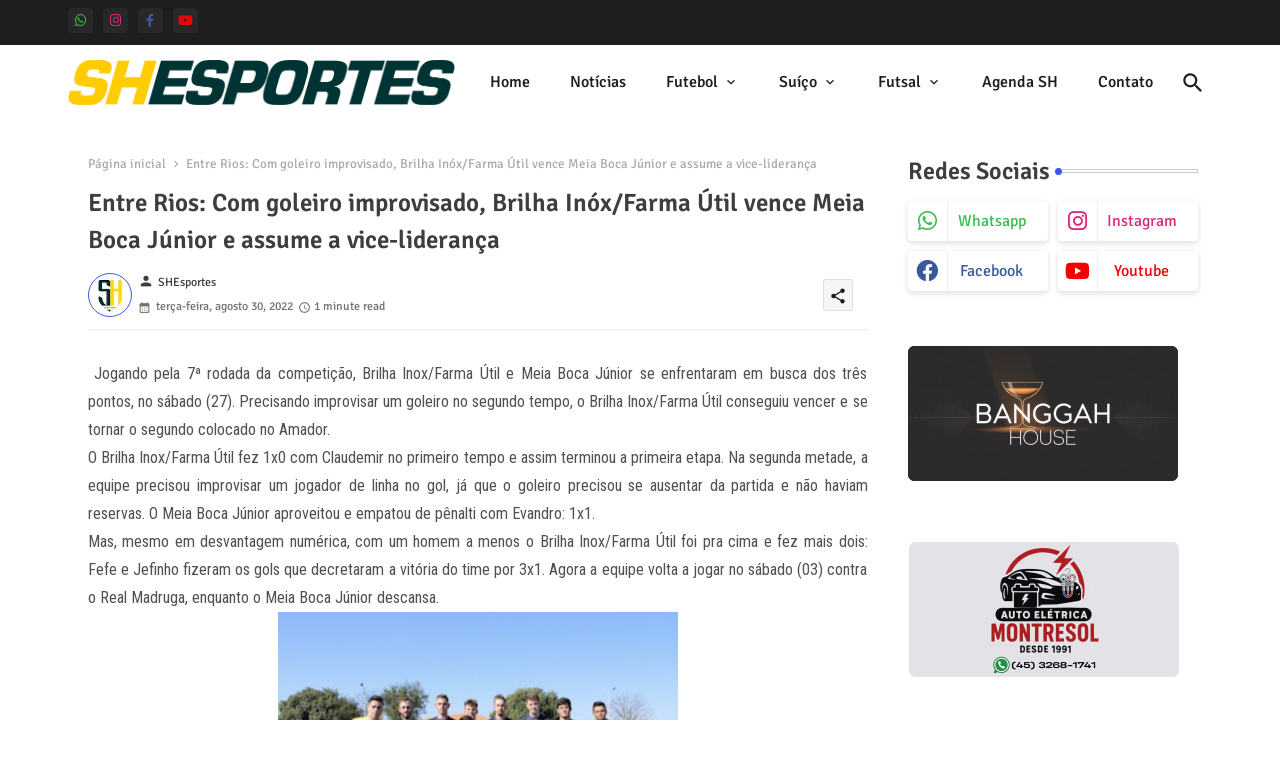

--- FILE ---
content_type: text/html; charset=UTF-8
request_url: http://www.shesportes.com.br/2022/08/entre-rios-com-goleiro-improvisado.html
body_size: 96907
content:
<!DOCTYPE html>
<html class='ltr' dir='ltr' lang='pt_br' xmlns='http://www.w3.org/1999/xhtml' xmlns:b='http://www.google.com/2005/gml/b' xmlns:data='http://www.google.com/2005/gml/data' xmlns:expr='http://www.google.com/2005/gml/expr'>
<head>
<!--- Templateiki All Packed SEO /-->
<meta content='width=device-width, initial-scale=1' name='viewport'/>
<title>Entre Rios: Com goleiro improvisado, Brilha Inóx/Farma Útil vence Meia Boca Júnior e assume a vice-liderança  </title>
<meta content='text/html; charset=UTF-8' http-equiv='Content-Type'/>
<meta content='blogger' name='generator'/>
<link href='http://www.shesportes.com.br/favicon.ico' rel='icon' type='image/x-icon'/>
<link href='http://www.shesportes.com.br/favicon.ico' rel='icon' sizes='32x32'/>
<link href='http://www.shesportes.com.br/favicon.ico' rel='icon' sizes='100x100'/>
<link href='http://www.shesportes.com.br/favicon.ico' rel='apple-touch-icon'/>
<meta content='http://www.shesportes.com.br/favicon.ico' name='msapplication-TileImage'/>
<link href='http://www.shesportes.com.br/2022/08/entre-rios-com-goleiro-improvisado.html' hreflang='x-default' rel='alternate'/>
<meta content='#3e55fa' name='theme-color'/>
<meta content='#3e55fa' name='msapplication-navbutton-color'/>
<link href='http://www.shesportes.com.br/2022/08/entre-rios-com-goleiro-improvisado.html' rel='canonical'/>
<link rel="alternate" type="application/atom+xml" title="SH Esportes - O esporte do Oeste em destaque! - Atom" href="http://www.shesportes.com.br/feeds/posts/default" />
<link rel="alternate" type="application/rss+xml" title="SH Esportes - O esporte do Oeste em destaque! - RSS" href="http://www.shesportes.com.br/feeds/posts/default?alt=rss" />
<link rel="service.post" type="application/atom+xml" title="SH Esportes - O esporte do Oeste em destaque! - Atom" href="https://www.blogger.com/feeds/1015898729507636094/posts/default" />

<link rel="alternate" type="application/atom+xml" title="SH Esportes - O esporte do Oeste em destaque! - Atom" href="http://www.shesportes.com.br/feeds/4461968479009769158/comments/default" />
<meta content=' Jogando pela 7ª rodada da competição, Brilha Inox/Farma Útil e Meia Boca Júnior se enfrentaram em busca dos três pontos, no sábado (27). Pr...' name='description'/>
<!-- Metadata for Open Graph protocol available here http://ogp.me/. -->
<meta content='index, follow, max-snippet:-1, max-image-preview:large, max-video-preview:-1' name='robots'/>
<meta content='article' property='og:type'/>
<meta content='Entre Rios: Com goleiro improvisado, Brilha Inóx/Farma Útil vence Meia Boca Júnior e assume a vice-liderança  ' property='og:title'/>
<meta content='http://www.shesportes.com.br/2022/08/entre-rios-com-goleiro-improvisado.html' property='og:url'/>
<meta content=' Jogando pela 7ª rodada da competição, Brilha Inox/Farma Útil e Meia Boca Júnior se enfrentaram em busca dos três pontos, no sábado (27). Pr...' property='og:description'/>
<meta content='SH Esportes - O esporte do Oeste em destaque!' property='og:site_name'/>
<meta content='https://blogger.googleusercontent.com/img/b/R29vZ2xl/AVvXsEgLH7Cb8sWayQKp6bCqfbrgAvQqsGN1QfmvTpBPRFde6BGpczLZ4919jnbeqji-aRLWVNYN3B7aZffIldB_wCsjjzPzvnM7-eHdxO2lrl-WmJyv82rIyQF-wWyOTaOAkA3sLcXXGs9bQbHSB3hHJAPf_od-lYZ7PMfyaBA4NXXPg3sVzX0CAndYShJVBw/w400-h263/2BCEFD1D-4B66-4098-80AA-09798544519A.jpeg' property='og:image'/>
<meta content='https://blogger.googleusercontent.com/img/b/R29vZ2xl/AVvXsEgLH7Cb8sWayQKp6bCqfbrgAvQqsGN1QfmvTpBPRFde6BGpczLZ4919jnbeqji-aRLWVNYN3B7aZffIldB_wCsjjzPzvnM7-eHdxO2lrl-WmJyv82rIyQF-wWyOTaOAkA3sLcXXGs9bQbHSB3hHJAPf_od-lYZ7PMfyaBA4NXXPg3sVzX0CAndYShJVBw/w400-h263/2BCEFD1D-4B66-4098-80AA-09798544519A.jpeg' name='twitter:image'/>
<meta content='Entre Rios: Com goleiro improvisado, Brilha Inóx/Farma Útil vence Meia Boca Júnior e assume a vice-liderança  ' property='og:title'/>
<meta content='Entre Rios: Com goleiro improvisado, Brilha Inóx/Farma Útil vence Meia Boca Júnior e assume a vice-liderança  ' name='keywords'/>
<link href='http://www.shesportes.com.br/2022/08/entre-rios-com-goleiro-improvisado.html' hreflang='en' rel='alternate'/>
<meta content='summary_large_image' name='twitter:card'/>
<meta content='Entre Rios: Com goleiro improvisado, Brilha Inóx/Farma Útil vence Meia Boca Júnior e assume a vice-liderança  ' name='twitter:title'/>
<meta content='http://www.shesportes.com.br/2022/08/entre-rios-com-goleiro-improvisado.html' name='twitter:domain'/>
<meta content=' Jogando pela 7ª rodada da competição, Brilha Inox/Farma Útil e Meia Boca Júnior se enfrentaram em busca dos três pontos, no sábado (27). Pr...' name='twitter:description'/>
<meta content=' Jogando pela 7ª rodada da competição, Brilha Inox/Farma Útil e Meia Boca Júnior se enfrentaram em busca dos três pontos, no sábado (27). Pr...' name='twitter:creator'/>
<meta content='en_US' property='og:locale'/>
<meta content='en_GB' property='og:locale:alternate'/>
<meta content='id_ID' property='og:locale:alternate'/>
<link href='//1.bp.blogspot.com' rel='dns-prefetch'/>
<link href='//28.2bp.blogspot.com' rel='dns-prefetch'/>
<link href='//3.bp.blogspot.com' rel='dns-prefetch'/>
<link href='//4.bp.blogspot.com' rel='dns-prefetch'/>
<link href='//2.bp.blogspot.com' rel='dns-prefetch'/>
<link href='//www.blogger.com' rel='dns-prefetch'/>
<link href='//maxcdn.bootstrapcdn.com' rel='dns-prefetch'/>
<link href='//fonts.googleapis.com' rel='dns-prefetch'/>
<link href='//use.fontawesome.com' rel='dns-prefetch'/>
<link href='//ajax.googleapis.com' rel='dns-prefetch'/>
<link href='//resources.blogblog.com' rel='dns-prefetch'/>
<link href='//feeds.feedburner.com' rel='dns-prefetch'/>
<link href='//cdnjs.cloudflare.com' rel='dns-prefetch'/>
<link href='//www.google-analytics.com' rel='dns-prefetch'/>
<link href='//themes.googleusercontent.com ' rel='dns-prefetch'/>
<link href='//pagead2.googlesyndication.com' rel='dns-prefetch'/>
<link href='//googleads.g.doubleclick.net' rel='dns-prefetch'/>
<link href='//www.gstatic.com' rel='preconnect'/>
<link href='//www.googletagservices.com' rel='dns-prefetch'/>
<link href='//static.xx.fbcdn.net' rel='dns-prefetch'/>
<link href='//tpc.googlesyndication.com' rel='dns-prefetch'/>
<link href='//apis.google.com' rel='dns-prefetch'/>
<link href='//www.facebook.com' rel='dns-prefetch'/>
<link href='//connect.facebook.net' rel='dns-prefetch'/>
<link href='//twitter.com' rel='dns-prefetch'/>
<link href='//www.youtube.com' rel='dns-prefetch'/>
<link href='//www.pinterest.com' rel='dns-prefetch'/>
<link href='//www.linkedin.com' rel='dns-prefetch'/>
<!-- Font Awesome Brands -->
<link href='https://cdnjs.cloudflare.com/ajax/libs/font-awesome/6.1.1/css/brands.min.css' rel='stylesheet'/>
<!-- Template Style CSS -->
<style id='page-skin-1' type='text/css'><!--
/*
-----------------------------------------------
Blogger Template Style
Name:        Air Mag Default - Blogger Free Template
Version:     1.1.0.V
Author:      Templateiki
Author Url:  https://templateiki.com/
Last Update: 26/Dec/2022
This Theme is Created by templateiki.com This work is licensed under a Creative Commons Attribution-NoDerivatives 4.0 International License http://creativecommons.org/licenses/by-nd/4.0/ No One Has Been Permission to Sell Or Distribute this template without Our Permission.
----------------------------------------------- */
/*-- Google Signika Font Family --*/
@font-face{font-family:'Signika';font-style:normal;font-weight:400;font-display:swap;src:url(https://fonts.gstatic.com/s/signika/v18/vEFR2_JTCgwQ5ejvG14mBkho.woff2) format('woff2');unicode-range:U+0102-0103,U+0110-0111,U+0128-0129,U+0168-0169,U+01A0-01A1,U+01AF-01B0,U+1EA0-1EF9,U+20AB;}
@font-face{font-family:'Signika';font-style:normal;font-weight:400;font-display:swap;src:url(https://fonts.gstatic.com/s/signika/v18/vEFR2_JTCgwQ5ejvG18mBkho.woff2) format('woff2');unicode-range:U+0100-024F,U+0259,U+1E00-1EFF,U+2020,U+20A0-20AB,U+20AD-20CF,U+2113,U+2C60-2C7F,U+A720-A7FF;}
@font-face{font-family:'Signika';font-style:normal;font-weight:400;font-display:swap;src:url(https://fonts.gstatic.com/s/signika/v18/vEFR2_JTCgwQ5ejvG1EmBg.woff2) format('woff2');unicode-range:U+0000-00FF,U+0131,U+0152-0153,U+02BB-02BC,U+02C6,U+02DA,U+02DC,U+2000-206F,U+2074,U+20AC,U+2122,U+2191,U+2193,U+2212,U+2215,U+FEFF,U+FFFD;}
@font-face{font-family:'Signika';font-style:normal;font-weight:500;font-display:swap;src:url(https://fonts.gstatic.com/s/signika/v18/vEFR2_JTCgwQ5ejvG14mBkho.woff2) format('woff2');unicode-range:U+0102-0103,U+0110-0111,U+0128-0129,U+0168-0169,U+01A0-01A1,U+01AF-01B0,U+1EA0-1EF9,U+20AB;}
@font-face{font-family:'Signika';font-style:normal;font-weight:500;font-display:swap;src:url(https://fonts.gstatic.com/s/signika/v18/vEFR2_JTCgwQ5ejvG18mBkho.woff2) format('woff2');unicode-range:U+0100-024F,U+0259,U+1E00-1EFF,U+2020,U+20A0-20AB,U+20AD-20CF,U+2113,U+2C60-2C7F,U+A720-A7FF;}
@font-face{font-family:'Signika';font-style:normal;font-weight:500;font-display:swap;src:url(https://fonts.gstatic.com/s/signika/v18/vEFR2_JTCgwQ5ejvG1EmBg.woff2) format('woff2');unicode-range:U+0000-00FF,U+0131,U+0152-0153,U+02BB-02BC,U+02C6,U+02DA,U+02DC,U+2000-206F,U+2074,U+20AC,U+2122,U+2191,U+2193,U+2212,U+2215,U+FEFF,U+FFFD;}
@font-face{font-family:'Signika';font-style:normal;font-weight:600;font-display:swap;src:url(https://fonts.gstatic.com/s/signika/v18/vEFR2_JTCgwQ5ejvG14mBkho.woff2) format('woff2');unicode-range:U+0102-0103,U+0110-0111,U+0128-0129,U+0168-0169,U+01A0-01A1,U+01AF-01B0,U+1EA0-1EF9,U+20AB;}
@font-face{font-family:'Signika';font-style:normal;font-weight:600;font-display:swap;src:url(https://fonts.gstatic.com/s/signika/v18/vEFR2_JTCgwQ5ejvG18mBkho.woff2) format('woff2');unicode-range:U+0100-024F,U+0259,U+1E00-1EFF,U+2020,U+20A0-20AB,U+20AD-20CF,U+2113,U+2C60-2C7F,U+A720-A7FF;}
@font-face{font-family:'Signika';font-style:normal;font-weight:600;font-display:swap;src:url(https://fonts.gstatic.com/s/signika/v18/vEFR2_JTCgwQ5ejvG1EmBg.woff2) format('woff2');unicode-range:U+0000-00FF,U+0131,U+0152-0153,U+02BB-02BC,U+02C6,U+02DA,U+02DC,U+2000-206F,U+2074,U+20AC,U+2122,U+2191,U+2193,U+2212,U+2215,U+FEFF,U+FFFD;}
@font-face{font-family:'Signika';font-style:normal;font-weight:700;font-display:swap;src:url(https://fonts.gstatic.com/s/signika/v18/vEFR2_JTCgwQ5ejvG14mBkho.woff2) format('woff2');unicode-range:U+0102-0103,U+0110-0111,U+0128-0129,U+0168-0169,U+01A0-01A1,U+01AF-01B0,U+1EA0-1EF9,U+20AB;}
@font-face{font-family:'Signika';font-style:normal;font-weight:700;font-display:swap;src:url(https://fonts.gstatic.com/s/signika/v18/vEFR2_JTCgwQ5ejvG18mBkho.woff2) format('woff2');unicode-range:U+0100-024F,U+0259,U+1E00-1EFF,U+2020,U+20A0-20AB,U+20AD-20CF,U+2113,U+2C60-2C7F,U+A720-A7FF;}
@font-face{font-family:'Signika';font-style:normal;font-weight:700;font-display:swap;src:url(https://fonts.gstatic.com/s/signika/v18/vEFR2_JTCgwQ5ejvG1EmBg.woff2) format('woff2');unicode-range:U+0000-00FF,U+0131,U+0152-0153,U+02BB-02BC,U+02C6,U+02DA,U+02DC,U+2000-206F,U+2074,U+20AC,U+2122,U+2191,U+2193,U+2212,U+2215,U+FEFF,U+FFFD;}
/*-- Material Icons Font --*/
@font-face{font-family:'Material Icons Round';font-style:normal;font-weight:400;src:url(https://fonts.gstatic.com/s/materialiconsround/v105/LDItaoyNOAY6Uewc665JcIzCKsKc_M9flwmP.woff2) format('woff2');}.material-icons-round,.material-symbols-rounded{font-family:'Material Icons Round';font-weight:normal;font-style:normal;font-size:24px;line-height:1;vertical-align:middle;letter-spacing:normal;text-transform:none;display:inline-block;white-space:nowrap;word-wrap:normal;direction:ltr;-webkit-font-feature-settings:'liga';-webkit-font-smoothing:antialiased;}
/*-- Reset CSS Start Here --*/
html.rtl {
--body-font: 'Cairo',Arial,sans-serif;
--meta-font: 'Cairo',Arial,sans-serif;
--title-font: 'Cairo',Arial,sans-serif;
--text-font: 'Cairo',Arial,sans-serif;
}
:root{
--body-font:'Signika', Arial, sans-serif;
--title-font:'Signika', Arial, sans-serif;
--meta-font:'Signika', Arial, sans-serif;
--text-font:'Signika', Arial, sans-serif;
--text-font-color:#505050;
--runs-solid-color:#c1bbbb;
--black-color:#404040;
--hero-color:#aaaaaa;
--main-menu-bg:#ffffff;
--snippet-color:#aba4a4;
--solid-border:#ddd;
--featured-posts-title:#1c1c1c;
--button-bg-color:#3e55fa;
--button-text-color:#ffffff;
--lables-buttons-color:#bd3f9e;
--lables-text-color:#ffffff;
--email-bg-color:#3e55fa;
--email-text-color:#ffffff;
--cloud-bg-color:#3e55fa;
--cloud-border-color:#3e55fa;
--list-text-color:#333333;
--theme-text-color:#3e3e3e;
--featured-gadgets-title:#e8e8e8;
--placeholder-text-color:#3e3e3e;
--main-menu-text-color:#1e1e1e;
--sub-menu-text-color:#333333;
--footer-title-color:#e8e8e8;
--footer-copyright-bg:#1e1e1e;
--body-color-main:#ffffff url() repeat fixed top left;
--all-link-color:#0241ff;
--black-text:#343434;
--topbar-bg:#1e1e1e;
--bg-cards-search:#ececec;
--main-text-color:#101010;
--mobile-menu-bg:#ffffff;
--mobile-text-color:#333333;
--white-bg:#ffffff;
--ticker-bg:#F7F7F7;
--block-bg:#ffffff;
--featured-posts-title-featured:#ffffff;
--white-label-color:#ffffff;
--bg-cards:#ffffff;
--bg-cards-video:#121212;
--bg-cards-shadow:0px 3px 3px 0 rgb(0 0 0 / 0.08);
--bt-breaking:rgba(0 0 0 / 0.08);
--bt-breaking-text:#626262;
--shadow-top:0 0 20px rgba(0,0,0,.15);
--shadow-top-fixed:5px 5px 8px 0px rgba(224 223 223 / 0.48);
--ads-bg:rgb(143 183 255 / 0.20);
--ads-text:#898989;
--buttons-category-text:#1d1d1d;
--snip-text-color:#eeeeee;
--search-bt-text:#1e1e1e;
--comments-dec:#333;
--sticky-bg:#f1f1f1;
--input-form:transparent;
--bt-home:#f2f7fb;
--cm-count:#555555;
--shadow-light:0px 2px 5px 1px rgb(0 0 0 / 0.10);
--liljJ-nav-text:#4e4e4e;
--sticky-lists:#f7fcff;
--post-snip-data:#707070;
--post-snip-open:#383838;
--ico-relative:#c11111;
--front-bg-lists:#fff;
--share-author-links:#585858;
--box-posts-share:#f1f1f1;
--title-share:#1c1c1c;
--title-share-fa:#5c5c5c;
--footer-text-color:#cecece;
--footer-about-text:#cecece;
--footer-bg-color:#2e2e2e;
--footer-gadgets-title:#e8e8e8;
--main-logo-text-color:#222222;
--submenu-bg-color:#ffffff;
--comment-content:#f6f6f6;
--comment-text:#5e5e5e;
--label-text-color:#2c2c2c;
--pager-text-color:#6d6d6d;
--back-top:rgb(90 90 90 / 0.18);
--box-shadows:rgb(102 102 102 / 0.13);
}
a,abbr,acronym,address,applet,b,big,blockquote,body,caption,center,cite,code,dd,del,dfn,div,dl,dt,em,fieldset,font,form,h1,h2,h3,h4,h5,h6,html,i,iframe,img,ins,kbd,label,legend,li,object,p,pre,q,s,samp,small,span,strike,strong,sub,sup,table,tbody,td,tfoot,th,thead,tr,tt,u,ul,var{padding:0;border:0;outline:0;vertical-align:baseline;background:0;margin:0;text-decoration:none;}
form,textarea,input,button{font-family:var(--body-font);-webkit-appearance:none;-moz-appearance:none;appearance:none;border-radius:0;box-sizing:border-box}
.CSS_LIGHTBOX{z-index:999999!important}.CSS_LIGHTBOX_ATTRIBUTION_INDEX_CONTAINER .CSS_HCONT_CHILDREN_HOLDER > .CSS_LAYOUT_COMPONENT.CSS_HCONT_CHILD:first-child > .CSS_LAYOUT_COMPONENT{opacity:0}
input,textarea{outline:none}
html{position:relative;word-break:break-word;word-wrap:break-word;text-rendering:optimizeLegibility;-webkit-font-smoothing:antialiased;-webkit-text-size-adjust:100%;}
/*! normalize.css v3.0.1 | MIT License | git.io/normalize */
dl,ul{list-style-position:inside;font-weight:400;list-style:none}
button{cursor: pointer;outline: none;border: none;}
ul li{list-style:none}
caption,th{text-align:center}
html,body{text-size-adjust:none;-webkit-text-size-adjust:none;-moz-text-size-adjust:none;-ms-text-size-adjust:none}
.separator a{clear:none!important;float:none!important;margin-left:0!important;margin-right:0!important}
#Navbar1,#navbar-iframe,.widget-item-control,a.quickedit,.home-link,.feed-links{display:none!important}
.center{display:table;margin:0 auto;position:relative}
.widget > h2,.widget > h3{display:none}
.widget iframe,.widget img{max-width:100%}
.container{position:relative;max-width: 100%;width: 1145px;}
.center{display:table;margin:0 auto;position:relative}
img{border:0;position:relative}
a,a:visited{text-decoration:none}
.clearfix{clear:both}
.section,.widget,.widget ul{margin:0;padding:0}
a{color:var(--all-link-color)}
a img{border:0}
abbr{text-decoration:none}
.widget>h2,.widget>h3{display:none}
*:before,*:after{-webkit-box-sizing:border-box;-moz-box-sizing:border-box;box-sizing:border-box;}
/*-- CSS Variables --*/
.no-items.section{display:none}
h1,h2,h3,h4,h5,h6{font-family:var(--title-font);font-weight:600}
body{position:relative;background:var(--body-color-main);font-family:var(--body-font);font-size:14px;font-weight:400;color:var(--black-text);word-wrap:break-word;margin:0;padding:0;font-style:normal;line-height:1.4em}
#outer-wrapper{position:relative;overflow:hidden;width:100%;max-width:100%;margin:0 auto}
.outer-container{display: flex;justify-content: space-between;}
h1{font-size:26px;line-height:28px}
h3{font-size:22px;line-height:21px}
h4{font-size:20px;line-height:18px}
h5{font-size:16px;line-height:16px}
h6{font-size:13px;line-height:13px;margin-bottom:0;margin-top:0}
@media only screen and (min-width:1025px){h1{font-size:42px;line-height:46px}
h2{font-size:36px;line-height:40px}
h3{font-size:28px;line-height:35px}
h4{font-size:21px;line-height:26px}
}
.post-body h1{font-size:28px}
.post-body h2{font-size:24px}
.post-body h3{font-size:21px}
.post-body h4{font-size:18px}
.post-body h5{font-size:16px}
.post-body h6{font-size:13px}
#center-container{position:relative;float:left;width:100%;overflow:hidden;padding:20px 0 0;margin:0}
#feed-view{position:relative;float:left;width:calc(100% - (320px + 5px));box-sizing:border-box;padding:0}
#sidebar-container{position:relative;float:right;width:320px;box-sizing:border-box;padding:0}
.snip-thumbnail{position:relative;width:100%;height:100%;display:block;object-fit:cover;z-index:1;opacity:0;transition:opacity .30s ease,transform .30s ease}
.snip-thumbnail.lazy-img{opacity:1}
.post-filter-inner .post-filter-link{transform: scale(1);}
.post-filter-link:hover .snip-thumbnail,.tickerNews .post-filter-inner:hover .snip-thumbnail,.sidebar .post-filter-inner:hover .snip-thumbnail{transform: scale3d(1.1,1.1,1);}
.background-layer:before{content:'';position:absolute;left:0;right:0;bottom:0;height:55%;background-image:linear-gradient(to bottom,transparent,rgb(20 21 32 / 0.76));-webkit-backface-visibility:hidden;backface-visibility:hidden;z-index:2;opacity:1;margin:0;transition:opacity .25s ease}
.colorful-ico a:before,.social a:before{display:inline-block;font-family:'Font Awesome 6 Brands';font-style:normal;font-weight:400}
.colorful-ico .rss a:before,.social .rss:before{content:'\e0e5';font-family:'Material Icons Round';font-weight:400;vertical-align: middle;}
.colorful-ico .email a:before,.social .email:before{content:'\e158';font-family:'Material Icons Round';font-weight:400;vertical-align: middle;}
.colorful-ico .external-link a:before,.social .external-link:before{content:'\e894';font-family:'Material Icons Round';font-weight:400;vertical-align: middle;}
.colorful a:hover {opacity: 0.8;}
.colorful .blogger a{color:#ff5722}
.colorful .facebook a,.colorful .facebook-f a{color:#3b5999}
.colorful .twitter a{color:#00acee}
.colorful .youtube a{color:#f50000}
.colorful .messenger a{color:#0084ff}
.colorful .snapchat a{color:#ffe700}
.colorful .telegram a{color:#179cde}
.colorful .instagram a{color:#dd277b}
.colorful .pinterest a,.colorful .pinterest-p a{color:#ca2127}
.colorful .google a{color:#0165b4}
.colorful .apple a{color:#000000}
.colorful .microsoft a{color:#0165b4}
.colorful .dribbble a{color:#ea4c89}
.colorful .linkedin a{color:#0077b5}
.colorful .tiktok a{color:#fe2c55}
.colorful .stumbleupon a{color:#eb4823}
.colorful .vk a{color:#4a76a8}
.colorful .stack-overflow a{color:#f48024}
.colorful .github a{color:#24292e}
.colorful .soundcloud a{background:linear-gradient(#ff7400,#ff3400)}
.colorful .behance a{color:#191919}
.colorful .digg a{color:#1b1a19}
.colorful .delicious a{color:#0076e8}
.colorful .codepen a{color:#000}
.colorful .flipboard a{color:#f52828}
.colorful .reddit a{color:#ff4500}
.colorful .tumblr a{color:#365069}
.colorful .twitch a{color:#6441a5}
.colorful .rss a{color:#ffc200}
.colorful .skype a{color:#00aff0}
.colorful .whatsapp a{color:#3fbb50}
.colorful .discord a{color:#7289da}
.colorful .share a{color:var(--hero-color)}
.colorful .email a{color:#888}
.colorful .external-link a{color:#3500e5}
.social-front-hover .facebook a,.social-front-hover .facebook-f a{background:#3b5999}
.social-front-hover .twitter a{background:#00acee}
.social-front-hover .whatsapp a{background:#3fbb50}
.header-room{display:flex;flex-wrap:wrap;flex-shrink:0;flex-direction:row;justify-content:center;align-items:center;align-content:center;margin:0;}
div#ticker-flex{position:relative;background-image:url(https://blogger.googleusercontent.com/img/b/R29vZ2xl/AVvXsEiic3a2GygOY67AOLG554sjmdIsmSVSxMJktTbsmb57lvugptyKHzy2tnWj1baRoWOo62S3v7YX4wpmC4FpgqGCN6SlNwxANulPcUJuawplE1ITuKJKGbFcYbfTJ292sNz7lr0aK-H7cRwIuz9bhsVvFLoIepRBu69P3qFPqfHvmc6DRG_WaJLuSQ/s1600/iki_ico.png);background-color:var(--ticker-bg);padding:35px 0;}
.tickerNews span.post-tag,.liljJ-module .entery-category span.post-tag,.sidebar .popular-post .entery-category-box span.post-tag:not(.sidebar .popular-post .item0 .entery-category-box span.post-tag),.modal-box .modal-grid .entery-category span.post-tag,.my-sidebar .sidebarui-posts .entery-category-box span.post-tag{background:transparent;color:var(--post-snip-data);font-size:13px;}
.breaking-ticker{display:flex;align-items:center;justify-content:space-between;align-content:center;flex-wrap:wrap;margin:10px 7px 15px;counter-reset: post-count;}
.tickerNews:after{left:75px;top:0;width:24px;height:24px;border-radius:50%;border:3px solid #fff;background-color:#555;font-size:.75rem;color:#fff;counter-increment:post-count;content:counter(post-count);font-weight:500;position:absolute;display:inline-flex;justify-content:center;align-items:center;transition:all 0.3s ease;z-index:1;}
.tickerNews{position:relative;width:calc((100% - 40px) / 4);float:left;align-items:center;align-content:center;}
.tickerNews .post-filter-inner{position:relative;display:block;float:left;width:110px;height:110px;overflow:hidden;margin:0 10px 0 0;border-radius:50%;}
.tickerNews .post-filter-inner .post-filter-link{display:block;width:100%;height:100%;overflow:hidden;}
.tickerNews .entery-category-box{margin:0;}
.entery-category-box .entry-title{position:relative;display:block;font-size:19px;line-height:1.2em;margin:5px 0;}
.entery-category-box .entry-title a,.post-filter .entry-title a{width:100%;overflow:hidden;display:-webkit-box;-webkit-line-clamp:2;-webkit-box-orient:vertical;}
#liljJ-menuList>.mega-menu{position:unset!important}
.liljJ-Smenu li:hover .my-menu{opacity:1;visibility:visible}
.drop-down>a:after{content:'\e5cf';float:right;font-family:'Material Icons Round';font-size:9px;font-weight:400;margin:-1px 0 0 5px}
.my-menu{position:absolute;background-color:var(--block-bg);top:59px;opacity:0;visibility:hidden;width:100%;left:0;box-sizing:border-box;border-radius:4px;right:0;z-index:3333;color:var(--white-bg);height:auto;padding:20px;min-height:100px;box-shadow:0 10px 10px rgba(0,0,0,0.28);transition:all .3s ease;}
.liljJ-Smenu li:hover .my-menu{margin-top:1px;opacity:1;visibility:visible}
.mega-box{width:calc((100% - 50px) / 5);box-sizing:border-box;float:left;overflow:hidden;position:relative}
.mega-box:last-child{margin-right:0}
.mega-box .post-filter-link{position:relative;height:100%}
.mega-boxs{display:flex;justify-content:space-between;flex-wrap:wrap}
.mega-boxs .Mega-img-ui{height:180px;display:block;overflow:hidden;border-radius:4px;}
.mega-boxs .entry-title{font-size:14px;font-weight:600;text-align:left;line-height:1.2em;margin:0}
.flex-section{display:flex;flex-wrap:wrap;width:100%;float:left;align-items:center;justify-content:center;}
.flex-ft{display:flex;justify-content:center;padding:0 10px;}
.tociki-pro{display:flex;width:100%;clear:both;margin:0}
.tociki-inner{position:relative;max-width:100%;font-size:14px;background-color:rgba(165 165 165 / 0.10);overflow:hidden;line-height:23px;border:1px solid #a0a0a0;border-radius:5px}
a.tociki-title{position:relative;display:flex;align-items:center;justify-content:space-between;height:38px;font-size:16px;font-weight:600;color:var(--text-font-color);padding:0 15px;margin:0}
.tociki-title-text{display:flex}
.tociki-title-text:before{content:'\e242';font-family:'Material Icons Round';font-size:20px;font-weight:400;margin:0 5px 0 0}
.rtl .tociki-title-text:before{margin:0 0 0 5px}
.tociki-title:after{content:'\e5cf';font-family:'Material Icons Round';font-size:16px;font-weight:400;margin:0 0 0 25px;color:var(--buttons-category-text);}
.rtl .tociki-title:after{margin:0 25px 0 0;}
.tociki-title.opened:after{content:'\e5ce'}
a.tociki-title:hover{text-decoration:none}
#tociki{display:none;padding:0 15px 10px;margin:0}
#tociki ol{padding:0 0 0 15px}
#tociki li{font-size:14px;font-weight:500;margin:10px 0}
#tociki li a{color:var(--main-text-color)}
#tociki li a:hover{opacity:0.8;text-decoration:underline}
#ads-holder .widget > .widget-title,#ads-holder1 .widget > .widget-title{display:none}
#ads-holder,#ads-holder1{margin:15px 0;padding:0;width:100%;overflow:hidden;}
.ads-tool{position:relative;margin:15px 5px}
.ads-tool .widget{position:relative;float:left;width:100%;line-height:0;margin:0 0 5px}
nav#top-bar{background:var(--topbar-bg);height:45px;}
.nav-widget{display:flex;justify-content:space-between;align-content:center;align-items:center;}
.nav-widget .colorful-ico{display:inline-flex;}
.nav-widget .colorful-ico li{margin:0 10px 0 0;}
.date-format{position:relative;display:block;color:#ffffff;margin:0;padding:0 0 0 40px;overflow: hidden;height:30px;line-height:30px;width:180px;}
.date-format:before{content:'\e8b5';font-family:'Material Icons Round';vertical-align:bottom;position:absolute;left:5px;font-size:17px;background:var(--button-bg-color);color:var(--button-text-color);text-align:center;padding:0 0 0 1px;display:block;width:27px;height:27px;line-height:27px;border-radius:50%;}
#post-placeholder{position:relative;box-sizing:border-box;width:100%;height:auto;padding:0 5px;margin:10px 0}
#post-placeholder .widget{position:relative;width:100%;line-height:0;height:auto}
.footer-container{padding:20px;background:var(--footer-copyright-bg);}
.footer-container .footer-copyright{position:relative;font-size:14px;margin:0}
.copyright-text{margin:0;color:var(--footer-text-color);}
.footer-container .footer-copyright a{color:var(--footer-text-color)}
.footer-container .footer-copyright a:hover{color:var(--footer-text-color)}
#footer-checks-menu{position:relative;display:block;margin:0}
.footer-checks-menu ul li{position:relative;float:left;margin:0}
.footer-checks-menu ul li a{float:left;font-size:15px;color:var(--footer-text-color);padding:0 5px;margin:0}
#footer-checks-menu ul li a:hover{opacity:0.8;}
.sharing-button .facebook a,.sharing-button .facebook-f a{background-color:#3b5999}
.sharing-button .twitter a,.sharing-button .twitter-square a{background-color:#00acee}
.sharing-button .reddit a{background-color:#ff4500}
.sharing-button .pinterest a,.sharing-button .pinterest-p a{background-color:#ca2127}
.sharing-button .linkedin a{background-color:#0077b5}
.sharing-button .whatsapp a{background-color:#3fbb50}
.sharing-button .email a{background-color:#888}
#liljJ-header{position:relative;float:left;width:100%;height:auto;margin:0}
.liljJ-mymenu .container{margin:0 auto;}
.hamburger-section,.liljJ-mymenu{position:relative;background:var(--main-menu-bg);float:left;z-index:990;width:100%;height:75px;box-sizing:border-box;padding:0;margin:0;}
.logo-container{position:relative;box-sizing:border-box;width:100%;float:left;margin:0 30px 0 0;padding:0;}
.header-room img{display:block;width:auto;height:auto;max-height:45px;margin:0;}
.hamburger{display:none;color:var(--main-menu-text-color);height:40px;font-size:17px;padding:0 15px;}
.header-section{position:relative;display:flex;flex-wrap:wrap;justify-content:space-between;float:left;width:100%;margin:0;align-items:center;}
.header-left{position:static;display:flex;margin:0;align-items:center;}
.header-right{position:absolute;right:0;margin:0;overflow:hidden;background: var(--main-menu-bg);z-index:11;}
.rtl .header-right{left:0;right:unset;}
.header-room h1{display:block;font-size:25px;color:var(--main-logo-text-color);height:30px;line-height:30px;overflow:hidden;padding:0;margin:0}
.header-room h1 a{color:var(--main-logo-text-color)}
.header-room #title-header{display:none;visibility:hidden}
.header-room .LinkList .widget-content{display:flex;justify-content:space-between;align-items:center;}
.liljJ-mymenu.show{top:0;margin:0;}
.liljJ-mymenu.fixed-nos.show{background:var(--main-menu-bg)}
.main-menu-wrap{position:static;height:75px;margin:0}
#liljJ-Smenu .widget,#liljJ-Smenu .widget>.widget-title{display:none}
#liljJ-Smenu .show-menu{display:block}
#liljJ-Smenu{position:static;height:75px;z-index:10}
#liljJ-Smenu ul>li{position:relative;display:flex;flex-shrink:0;}
#liljJ-menuList>li>a{position:relative;display:flex;font-size:16px;color:var(--main-menu-text-color);font-weight:500;text-transform:capitalize;padding:0 20px;align-items:center;}
#liljJ-menuList>li>a span{margin:0 3px 0 0;font-size:16px;color:var(--button-bg-color)}
#liljJ-menuList>li>a:hover{opacity:0.8}
#liljJ-Smenu ul>li>ul{position:absolute;float:left;left:0;top:60px;width:180px;background:var(--submenu-bg-color);z-index:99999;visibility:hidden;opacity:0;-webkit-transform:translateY(-10px);transform:translateY(-10px);padding:0;box-shadow:0 2px 5px 0 rgba(0,0,0,0.15),0 2px 10px 0 rgba(0,0,0,0.17)}
#liljJ-Smenu ul>li>ul>li>ul{position:absolute;top:0;left:100%;-webkit-transform:translateX(-10px);transform:translateX(-10px);margin:0}
#liljJ-Smenu ul>li>ul>li{display:block;float:none;position:relative}
#liljJ-Smenu ul>li>ul>li a{position:relative;display:block;height:36px;font-size:13px;color:var(--sub-menu-text-color);line-height:36px;font-weight:600;box-sizing:border-box;padding:0 15px;margin:0;border-bottom:1px solid rgba(155,155,155,0.07)}
#liljJ-Smenu ul>li>ul>li:last-child a{border:0}
#liljJ-Smenu ul>li>ul>li:hover>a{opacity:0.8}
#liljJ-Smenu ul>li.sub-tab>a:after,#liljJ-Smenu ul>li.sub-has>a:after{content:'\e5cf';font-family:'Material Icons Round';font-size:16px;font-weight:400;margin:0 0 0 5px;transition: 0.31s;}
#liljJ-Smenu ul>li.sub-tab>a:hover:after,#liljJ-Smenu ul>li.sub-has>a:hover:after{transform:rotate(180deg);transition:0.31s;}
#liljJ-Smenu ul>li>ul>li.sub-tab>a:after{content:'\e5cc';float:right;margin:0}
#liljJ-Smenu ul>li:hover>ul,#liljJ-Smenu ul>li>ul>li:hover>ul{visibility:visible;opacity:1;-webkit-backface-visibility:hidden;backface-visibility:hidden;-webkit-transform:translate(0);transform:translate(0)}
#liljJ-Smenu ul ul{transition:all .35s ease}
.loading-icon{width:100%;height:100%;display:flex;justify-content:center;align-items:center;}
.liljJ-box .loading-icon{height:185px}
.liljJ-mysec .loading-icon{margin: 15px 0;}
.loading-icon:after{content:"";width:40px;height:40px;border-radius:50%;border:2px solid var(--main-text-color);border-right:2px solid #c1c1c1;display:inline-block;animation:runload 0.6s infinite}
@-webkit-keyframes runload{0%{-webkit-transform:rotate(0deg);transform:rotate(0deg)}
to{-webkit-transform:rotate(1turn);transform:rotate(1turn)}
}
@keyframes runload{0%{-webkit-transform:rotate(0deg);transform:rotate(0deg)}
to{-webkit-transform:rotate(1turn);transform:rotate(1turn)}
}
.loading-frame{-webkit-animation-duration:.5s;animation-duration:.5s;-webkit-animation-fill-mode:both;animation-fill-mode:both}
@keyframes fadeIn{from{opacity:0}
to{opacity:1}
}
.run-time{animation-name:fadeIn}
@keyframes fadeInUp{from{opacity:0;transform:translate3d(0,5px,0)}
to{opacity:1;transform:translate3d(0,0,0)}
}
.load-time{animation-name:fadeInUp}
.overlay, #overlay-id{visibility:hidden;opacity:0;position:fixed;top:0;left:0;right:0;bottom:0;background:rgb(10 18 43 / 0.61);backdrop-filter:blur(2px);z-index:1000;margin:0;transition:all .25s ease;}
.hamburger:before{content:"\e5d2";font-family:'Material Icons Round';font-size:24px;font-weight:400}
#inner-menu{display:none;position:fixed;width:80%;height:100%;top:0;left:0;bottom:0;background:var(--mobile-menu-bg);overflow:auto;z-index:1010;left:0;-webkit-transform:translateX(-100%);transform:translateX(-100%);visibility:hidden;box-shadow:3px 0 7px rgba(0,0,0,0.1);-webkit-transition:all .5s cubic-bezier(.79,.14,.15,.86);-moz-transition:all .5s cubic-bezier(.79,.14,.15,.86);-o-transition:all .5s cubic-bezier(.79,.14,.15,.86);transition:all .5s cubic-bezier(.79,.14,.15,.86)}
.spring-open #inner-menu{-webkit-transform:translateX(0);transform:translateX(0);visibility:visible;opacity:.99;-webkit-transition:all .5s cubic-bezier(.79,.14,.15,.86);-moz-transition:all .5s cubic-bezier(.79,.14,.15,.86);-o-transition:all .5s cubic-bezier(.79,.14,.15,.86);transition:all .5s cubic-bezier(.79,.14,.15,.86)}
.inner-container{display:flex;padding:10px 0;margin:0;box-shadow:3px 2px 4px 1px rgb(135 135 135 / 0.20);opacity:0;transition:all ease-in-out .3s;justify-content:space-between;align-items: center;}
.inner-container .date-format{color:var(--mobile-text-color);}
.rtl .inner-container .date-format{padding:0 36px 0 0}
.rtl .inner-container .date-format:before{left:left:unset;right:6px;}
#inner-menu{transition:all .6s ease-in-out}
.hide-mobile-menu{display:block;color:var(--main-menu-text-color);font-size:20px;line-height:28px;text-align:center;cursor:pointer;z-index:20;background:rgb(137 137 137 / 0.10);border-radius:4px;padding:0 12px;margin: 0 10px 0 0;transition:transform ease-out .2s;}
.rtl .hide-mobile-menu{margin: 0 0 0 4px;}
.hide-mobile-menu:hover{opacity:0.8;}
.hide-mobile-menu:before{content:"\e5cd";font-family:'Material Icons Round';font-weight:400}
.spring-open .inner-container,.spring-open .mobile-container{opacity:1}
.mobile-container{display:flex;flex-direction:column;opacity:0;justify-content:space-between;float:left;width:100%;height:calc(100% - 11%);transition:all ease-in-out .3s}
.social-mobile ul{margin: 0 0 0 15px;float: left;}
.post-inner-data.flex{display:flex;align-content:center;}
.post-inner-user{position:relative;float:left;}
span.author-image{position:relative;display:block;height:40px;width:40px;}
span.author-image img{border-radius:50%;padding:1px;border:1px solid var(--button-bg-color);}
.mobile-menu{position:relative;float:left;width:100%;box-sizing:border-box;padding:0 25px 0 0;}
ul#liljJ-menuList{display:flex;height:75px;margin: 0 0 0 15px;}
.mobile-menu>ul{margin:0}
#liljJ-Smenu .fa{padding:0 5px}
.mobile-menu .fa{margin:5px;padding:auto}
.mobile-menu .m-sub{display:none;padding:0}
.mobile-menu ul li{position:relative;display:block;overflow:hidden;float:left;width:100%;font-size:14px;font-weight:600;margin:0;padding:0}
.mobile-menu>ul li ul{overflow:hidden}
.mobile-menu>ul>li{border-bottom:1px solid rgb(181 181 181 / 0.20)}
.mobile-menu>ul>li.sub-tab>a:after,.mobile-menu>ul>li>ul>li.sub-tab>a:after{font-family:'Material Icons Round';font-weight:400;content:"\e5cf";font-size:24px;vertical-align:middle;}
.mobile-menu ul li.sub-tab.show>a:after{content:'\e5ce'}
.mobile-menu ul li a:hover,.mobile-menu ul li.sub-tab.show>a,.mobile-menu ul li.sub-tab.show>.submenu-toggle{opacity:0.8}
.mobile-menu>ul>li>ul>li a{display:flex;font-size:15px;font-weight:400;color:var(--mobile-text-color);padding:5px 0 5px 15px;margin: 0 0 8px;justify-content:space-between;flex-wrap:wrap;}
.mobile-menu>ul>li>ul>li a:before{content:"\e061";font-family:'Material Icons Round';font-style:normal;font-weight:400;color:rgb(88 88 88 / 0.42);font-size:6px;padding-right:5px;position:absolute;left:4px;vertical-align:middle;}
.mobile-menu>ul>li>ul>li>ul>li>a:before{left:18px;}
.mobile-menu>ul>li>ul>li>ul>li>a{padding:5px 0 5px 30px}
.mobile-menu ul>li>.submenu-toggle:hover{opacity:0.8;}
.fixed-nos{position:fixed;top:-80px;left:0;width:100%;z-index:990;box-shadow: none;transition:top .17s ease}
.spring-open .fixed-nos{top:0}
.spring-open{overflow:hidden;left:0;right:0}
.search-wrap{position:relative;display:flex;height:75px;align-items:center;margin:0;}
#liljJ-search{position:fixed;display:flex;flex-direction:column;top:25px;left:50%;max-width:480px;width:95%;background:var(--block-bg);overflow:hidden;visibility:hidden;opacity:0;transform:translate3d(-50%,50%,0);z-index:1010;border-radius:6px;box-shadow:0px 0px 4px 2px rgb(129 129 129 / 0.05);transition:all .17s ease;}
.active-search #liljJ-search{backface-visibility:inherit;visibility:visible;opacity:1;transform:translate3d(-50%,0,0);}
.active-search #overlay-id{cursor:url("data:image/svg+xml;charset=UTF-8,%3csvg width='17' height='17' viewBox='0 0 100 100' xmlns='http://www.w3.org/2000/svg'%3e%3cline x1='0' y1='100' x2='100' y2='0' stroke-width='14' stroke='white'%3e%3c/line%3e%3cline x1='0' y1='0' x2='100' y2='100' stroke-width='14' stroke='white'%3e%3c/line%3e%3c/svg%3e"),auto;visibility:visible;opacity:1;}
.liljJ-search-container{display:flex;justify-content:space-between;align-items:center;position:relative;width:100%;height:100%;border-bottom:1px solid rgb(120 120 120 / 0.11);overflow:hidden;margin:0;}
.liljJ-search-container .search-form{position:relative;flex:1;padding:0;border:0;border-radius: 4px 0 0 4px;}
.liljJ-search-container .search-input{position:relative;width:100%;height:60px;background: transparent;color:var(--search-bt-text);font-size:15px;font-weight:400;padding:0 0 0 15px;border:0;}
.liljJ-search-container .search-input:focus,.liljJ-search-container .search-input::placeholder{color:var(--search-bt-text);outline:none}
.liljJ-search-container .search-input::placeholder{opacity:.70}
.liljJ-search-close{width:50px;height:50px;border-radius:0 4px 4px 0;background: transparent;color:var(--search-bt-text);font-size:24px;display:flex;align-items:center;justify-content:center;cursor:pointer;transition:transform ease-out .2s;z-index:20;padding:0;margin:0;}
.liljJ-search-close:hover{opacity:0.8;}
.search-button-flex{color:var(--main-menu-text-color);width:40px;height:40px;font-size:26px;text-align:center;line-height:40px;cursor:pointer;z-index:20;padding:0;margin:0;transition:margin .25s ease;}
.search-button-flex:before,.search-hidden:after{content:"\e8b6";font-family:'Material Icons Round';font-weight:400}
input[type="search"]::-webkit-search-decoration,input[type="search"]::-webkit-search-cancel-button,input[type="search"]::-webkit-search-results-button,input[type="search"]::-webkit-search-results-decoration{display:none;}
.search-input input{border-radius:5px;padding:5px 10px;width:98%;border:2px solid #eee}
#hidden-widget-container,.hide,.hidden-widgets{display:none;visibility:hidden}
.my-ajax{position:relative;display:block;max-width:480px;margin: 10px 0 0;}
.search-box{position:relative;display:block;padding:2px 5px;margin:5px 10px;border-radius:6px;border:1px solid rgb(120 120 120 / 0.11);box-shadow:0px 0px 4px 2px rgb(129 129 129 / 5%);box-sizing:border-box;overflow:hidden;}
.search-thumb{position:relative;display:block;float:left;width:120px;height:90px;margin:0 10px 0 0;border-radius:6px;overflow:hidden;}
.link-snip{display:block;text-align:center;margin:15px;}
.link-snip a{display:block;background:var(--button-bg-color);color:var(--button-text-color);border-radius:6px;font-size:15px;padding:8px 0;}
.post-snip{color:var(--post-snip-data);font-size:14px;font-weight:400;padding:0}
span.post-author{font-weight: 500;margin:0 0 0 4px;}
span.post-author:not(.entery-category-fly span.post-author){color:var(--lables-buttons-color);}
.liljJ-featured.item0 .post-snip,.liljJ-module.item0 .post-snip,.liljJ-box .square-posts .post-snip,.modal-grid.item0 .post-snip,.liljJ-box .type-video .entery-category .post-snip,.sidebar .PopularPosts .gaint .post-snip{--post-snip-data:var(--snip-text-color);--label-text-color:var(--snip-text-color);}
.entery-category-box{overflow:hidden;}
.raw-main-wrapper .entery-category-box, .sidebar .popular-post .entery-category-box{padding: 7px 0 0;}
span.post-tag{width:fit-content;display:flex;align-items:center;height:18px;background-color:var(--lables-buttons-color);font-size:11px;color:var(--lables-text-color);font-weight:500;text-transform:uppercase;line-height:0;padding:1px 8px 0;border-radius:2px;z-index:2;}
.liljJ-featured.item1 span.post-tag,.post-filter:nth-child(1) span.post-tag{background-color:#976202;}
.liljJ-featured.item2 span.post-tag,.post-filter:nth-child(2) span.post-tag{background-color:#2d77c1;}
.liljJ-featured.item3 span.post-tag,.post-filter:nth-child(3) span.post-tag{background-color:#00740c;}
.post-filter:nth-child(5) span.post-tag {background:#4828db;}
.post-filter:nth-child(6) span.post-tag {background:#db2828;}
.post-filter:nth-child(7) span.post-tag {background:#2831db;}
.post-filter:nth-child(8) span.post-tag {background:#db5e28;}
.post-filter:not(:nth-child(1)):not(:nth-child(3)):not(:nth-child(5)):not(:nth-child(7)):not(:nth-child(8)):nth-child(odd)span.post-tag{background:#2d77c1;}
.post-filter:not(:nth-child(2)):not(:nth-child(6)):not(:nth-child(8)):nth-child(even)span.post-tag{background:#00740c;}
img.post-author-image{position:relative;display:inline-block;height:20px;width:20px;border-radius:50%;vertical-align:middle;}
.rtl img.post-author-image{margin: 0 0 0 5px;}
span.post-author:after{position:relative;display:inline-block;content:"in";margin:0 3px;color:var(--post-snip-data)}
.post-inner-username{display:flex;flex-direction:column;margin:0 0 0 10px;}
.rtl .post-inner-username{margin:0 10px 0 0;}
.all-flex{display:flex;justify-content:space-between;align-items:center;padding:0 0 12px;border-bottom:1px solid rgb(100 100 100 / 0.12)}
.post-inner-comments.flex{position:relative;overflow:hidden;margin:0 5px 0;display:flex;align-items:center;align-content:center;}
.post-times{position:relative;overflow:hidden;margin:4px 0 0;}
span.post-author-times{position:relative;display:inline-flex;font-size:12px;color:var(--theme-text-color);}
span.post-author-times span{font-size:16px;margin:0 4px 0 0;}
.rtl span.post-author-times span{margin:0 0 0 4px;}
.post-times span.post-date{position:relative;font-size:12px;color:var(--post-snip-data);}
span#readTime{position:relative;font-size:12px;color:var(--post-snip-data);}
span#readTime:before{content:"\e8b5";font-family:'Material Icons Round';font-weight:400;font-size:13px;vertical-align: middle;margin:0 3px 0 5px;}
.post-date:before{content:"\ebcc";font-family:'Material Icons Round';font-weight:400;font-size:13px;vertical-align: middle;margin:0 5px 0 0;}
.rtl .post-times span.post-date:before{margin:0 0 0 5px;}
.item .post-snip .post-author:before{content:'By -';margin:0 3px 0 0;font-weight:normal;}
.item  .post-snip .post-date:before{content:'\e8b5';vertical-align: middle;}
.post-snip a{color:#333;transition:color .40s}
.post-snip .author-image{overflow:hidden;position:relative;display:inline-block;width:25px;vertical-align:middle;height:25px;background-color:var(--runs-author-color);padding:1px;margin:0 3px 0 0;border:1px solid rgba(0 0 0 / 0.25);border-radius:100%;box-shadow:0px 0px 4px 3px rgba(0 0 0 / 0.06);}
.piki-ads{display:block;overflow: hidden;background-color:var(--ads-bg);text-align:center;line-height:85px;font-size:13px;font-style:italic;color:var(--ads-text);border-radius:6px;}
.piki-ads-res{display:block;background-color:var(--ads-bg);text-align:center;line-height:205px;font-size:13px;font-style:italic;color:var(--ads-text);border-radius:6px;}
.post-filter .entry-title,.liljJ-box .entry-title:not(.liljJ-box .square-wrapper .square-posts .entry-title),.liljJ-flex .entry-title,.related-wrap-ui .entry-title,.liljJ-related .entry-title{display:block;width:100%;text-decoration:none;font-weight:600;line-height:1.2em;padding:5px 0;}
.liljJ-box .modal-grid  .entery-category-box .entry-title,.liljJ-box .entery-category .entry-title{font-size:17px;}
.liljJ-box .square-posts .entery-category-fly .entry-title{font-size:22px;}
.liljJ-box .entery-category .entry-title a,.liljJ-box .square-wrapper .square-posts .entry-title{width:100%;overflow:hidden;display:-webkit-box;-webkit-line-clamp:2;-webkit-box-orient:vertical;}
.liljJ-related .entry-title,.related-wrap-ui .entry-title{font-size:17px;}
.entry-title a{display:block;color:var(--featured-posts-title)}
.entry-title a:hover{opacity:0.8}
.StickyBox{position:fixed;top:0;right:0;bottom:0;left:0;width:100%;height:100%;display:flex;align-items:center;justify-content:center;opacity:0;visibility:hidden;transform: translate3d(0,72%,0);transition: all .2s ease;z-index:15151515;}
.show-share .StickyBox{opacity:1;visibility:visible;transform: translate3d(0,0,0);}
.StickyTab{display:flex;flex-direction:row;align-content:center;justify-content:space-between;align-items:center;width:100%;box-sizing:border-box;padding:0 0 20px;margin:0 0 10px;color:var(--title-share);border-bottom:1px solid rgb(92 92 92 / 0.17);}
.StickyType{position:relative;display:block;float:left;font-size:15px;font-weight: 700;}
.copy-section{width:100%;}
.copy-section .title{font-size:14px;font-weight:700;padding:0 20px;}
.copy-post{display:flex;align-items:center;align-content:center;box-sizing:border-box;position:relative;justify-content:center;margin:10px 20px 0;}
.copy-post:before{content:'\e157';font-weight:400;font-family:'Material Icons Round';position:absolute;left:12px;font-size:19px;color:var(--theme-text-color)}
.rtl .copy-post:before{left:initial;right:12px;}
.copy-post.copied:before{content:'\e877';color:#16c900;}
.copy-post input#showlink{color:#6b6b6b;background: transparent;width:100%;height:35px;padding:0 0 0 38px;border:1px solid rgb(133 133 133 / 0.20);border-radius:5px 0 0 5px;}
.rtl .copy-post input#showlink{padding:0 38px 0 0;border-radius:0 5px 5px 0;}
.copy-post button{background:var(--button-bg-color);color:var(--button-text-color);height:35px;width:80px;border:none;cursor:pointer;border-radius:0 5px 5px 0;}
.rtl .copy-post button{border-radius:5px 0 0 5px;}
.StickyTab label{position:relative;display:block;font-size:20px;cursor:pointer;color:var(--title-share);transition}
.StickyTab label:hover{transform:rotate(90deg);transition:0.31s;}
.StickyDemo{width:100%;max-width:500px;max-height:90%;display:flex;margin:0 auto;padding:20px 20px 35px;background-color:var(--bg-cards);border-radius:8px;overflow:hidden;position:relative;box-shadow:0 10px 8px -8px rgb(0 0 0 / 0.12);flex-direction:column;align-content:center;align-items:center;justify-content:space-between;}
.share-wrapper-icons.colorful-ico{display:flex;flex-wrap:wrap;list-style:none;margin:0 0 10px;padding:10px 0 20px;border-bottom:1px solid rgb(133 133 133 / 0.20);}
.share-wrapper-icons.colorful-ico li{list-style:none;width:25%;text-align:center;}
.share-wrapper-icons.colorful-ico li a{display:block;width:80px;height:40px;line-height:25px;font-size:11px;margin:6px auto;padding:15px 0;border-radius:2px;background:var(--box-posts-share);border:1px solid rgb(116 116 116 / 0.09);text-align:center;cursor:pointer;}
.share-wrapper-icons.colorful-ico li a:hover{box-shadow: inset 0 0 19px 8px rgb(0 0 0 / 0.22)}
.messageDone span{position:absolute;left:0;right:0;bottom:-70px;font-size:12px;display:block;width:190px;margin:0 auto 20px;padding:8px;border-radius:3px;background-color:rgb(0 0 0 / 0.63);color:#fefefe;line-height:20px;text-align:center;opacity:0;-webkit-animation:slidein 2s ease forwards;animation:slidein 2s ease forwards;}
div#messageDone{display:block;padding:20px 0 0;}
.share-wrapper-icons.colorful-ico a:before{font-size:24px;text-align:center;margin:0 auto;display:block;}
.show-share .overlay{filter:blur(2.5px);background-color:rgba(27,27,37,0.5);z-index:151515;backdrop-filter:saturate(100%) blur(2.5px);visibility:visible;opacity:1;}
.liljJ-featured.item0 .entry-title,.liljJ-module.item0 .entry-title,.liljJ-box .square-posts .entery-category-fly .entry-title,.liljJ-box .modal-grid.item0 .entry-title,.liljJ-box .type-video .widget-title h3,.type-video a.simple-viewmore,.liljJ-box .type-video .entery-category .entry-title a,.sidebar .PopularPosts .gaint h2.entry-title,.post-filter .entry-title{color:var(--featured-posts-title-featured)}
.liljJ-box .type-video .widget-title h3{--body-color-main:#333333;}
.post-filter .entry-title{font-size:23px;}
.my-grid{display:flex;flex-wrap:wrap;justify-content:space-between;}
.modal-grid{position:relative;margin:0 0 10px;}
.modal-grid.item0{width:calc(37% - 1em);}
.modal-box .modal-grid{position:relative;width:calc((100% - 10px) / 2);}
.modal-box .modal-grid:not(.modal-grid.item6,.modal-grid.item5){margin:0 0 10px;}
.modal-box{display:flex;justify-content:space-around;flex-wrap:wrap;width:63%;}
.modal-grid.item0 .post-filter-inner{width:100%;height:410px;}
.modal-grid .post-filter-inner{position:relative;float:left;width:160px;height:130px;display:block;overflow:hidden;border-radius:4px;}
a.simple-viewmore{color:var(--button-text-color);background: var(--button-bg-color);font-size:13px;font-weight:400;padding: 3px 12px;border-radius: 3px;z-index:1;}
a.simple-viewmore:hover{box-shadow: inset 0 0 19px 8px rgb(0 0 0 / 0.22)}
div#top-wrap{position:relative;background:rgb(175 161 0 / 0.04);overflow:hidden;background-image:url(https://blogger.googleusercontent.com/img/b/R29vZ2xl/AVvXsEiNcTOwngEo_Zc5cRm2LZw8a4bXOU9121_kulEscwrFISsfzmzMoD2hcl7_00z8AinVmaGkX5l_dgm5FVX8q1kdo6p4R_gb-d-P44qnj1gAngGRVQHq_LznF3hgYcGP10hF0P-PH3svmFNjDtgebELS0TF4v4cXxekVPGExXtSZz1d7U5fCE-4U1w/s1600/iki_ico3.png);background-repeat:no-repeat;background-position:center left;}
div#top-wrap:after{position:absolute;background:url(https://blogger.googleusercontent.com/img/b/R29vZ2xl/AVvXsEhq2sIrEhYcSgP9F7se-TdMUpE22qJaSMUplXjXP_MsEvhhfhAFvqLztHhIPD0hsaaVNrcIMnZGqb4PhIeDI8p1pdyrPV8ZJJo8tyR4uxJdrl8eXOuCx-9Snp9wnZ-CfmKp8YBoaTIhU-EFbEcFFKdyaaV99wot0NoeFfu-ogNz7RK9ZHR-b-TYLw/s1600/iki_ico%20%281%29%20%281%29.png) no-repeat scroll;right:0;bottom:0;top:40px;background-position:bottom;content:"";width:200px;}
div#top-wrap:before{position:absolute;background:url(https://blogger.googleusercontent.com/img/b/R29vZ2xl/AVvXsEhS01f8ADYm8m_1t2fBnfvIgBwyc-P9zgMfFnX4hagltVBBlEyXepptUB-XpAtzoZK0m29MoCeepeK6J-trDR6hy4gaOUf1T2H65oQ1g0fKF9OI2QBNs_BgMlpYh1GJfKiY4erYOcjUoCp8sTDgNdOEgaIKsFBD9e24G7DN2fLvpqKeiFxM1f_LwA/s1600/iki_ico%20%282%29.png) no-repeat scroll;right:0;top:0;bottom:0;background-position:top;content:"";width:200px;}
.raw-main-wrapper{display:grid;grid-template-columns:repeat(4,1fr);grid-gap:25px;justify-items:start;align-items:start;}
.block-step.item0{grid-column:1/2;grid-row:1/2;}
.block-step.item1{grid-column:2/3;grid-row:1/2;}
.block-step.item2{grid-column:3/4;grid-row:1/2;}
.block-step.item3{grid-column:4/5;grid-row:1/2;}
.block-step{position:relative;float:left;width:100%;overflow:hidden;}
.block-step .block-thumb{position:relative;width:100%;height:100%;overflow:hidden;border-radius:10px;}
.block-step .block-thumb .post-filter-link{display:block;width:100%;height:200px;overflow:hidden;box-sizing:border-box;}
.square-wrapper{display:flex;justify-content:space-between;flex-wrap:wrap;}
.square-wrapper .square-posts{position:relative;display:block;width:calc((100% - 10px)/2);margin:0 0 15px;}
.square-wrapper .square-posts .square-img .post-filter-inner{position:relative;float:left;width:100%;height:265px;display:block;overflow:hidden;border-radius:10px;}
.block-wrapper{position:relative;display:flex;width:100%;margin:0;justify-content:space-between;background:var(--body-color-main);border-radius:5px}
.block-combo{margin:0;width:43%;counter-reset: post-count;}
.block-combo .liljJ-module .post-filter-inner:before,.sidebar .PopularPosts .post-filter-inner:before{left:0;bottom:0;width:26px;height:26px;background-color:#fff;font-size:18px;font-weight:600;color:var(--button-bg-color);counter-increment:post-count;content:counter(post-count);position:absolute;display:inline-flex;justify-content:center;align-items:center;transition:all 0.3s ease;z-index:11;}
.sidebar .PopularPosts .item0 .post-filter-inner:before{top: 0;bottom:unset;}
.liljJ-module{position:relative;display:flex;float:left;overflow:hidden;box-sizing:border-box;}
.liljJ-module .entery-category{flex:1;padding:0 10px 0 0;}
.block-combo .liljJ-module:not(.liljJ-module.item4){margin:0 0 22px;}
.liljJ-module.item0{width:calc(57% - 1em);}
.liljJ-module.item0 .post-filter-inner{width:100%;height:466px;border-radius:4px;}
.liljJ-module .post-filter-inner{position:relative;float:left;width:140px;height:100px;display:block;overflow:hidden;border-radius:5px;}
div#mega-wrap1{position:relative;background:linear-gradient(360deg,#0c0c0c,#363636);overflow:hidden;}
div#mega-wrap1:after,div#mega-wrap1:before{content:"";position:absolute;background:url(https://blogger.googleusercontent.com/img/b/R29vZ2xl/AVvXsEj_OVQhoXN30FK0F4IHXY9TzYnxrsLgp3EWsiM_vAEsJjzx56WoBw8Cur9LGgqROEz1pWkpCm6IdSIpXf4U5F92Mz-YjC8eSIPKxXULBnMtvLkQQOtaV5OQGnUNoRGXwrwS2whQ4_D0IrQo/s1320/Piki+Frame.png) no-repeat scroll left top;bottom:0;margin:auto;top:0;width:150px;height:415px;}
div#mega-wrap1:after{left:0;}
div#mega-wrap1:before{transform:rotate(180deg);right:0;}
.liljJ-box .type-megagrid{overflow:hidden;}
.liljJ-box .open-iki,.featured-post-pro .open-iki{display:block!important}
.entery-category-fly{position:absolute;left:0;bottom:0;z-index:11;width:100%;box-sizing:border-box;padding:5px 10px 10px}
.related-box-featured{position:relative;margin:0 0 30px;clear:both}
.my-related{display:flex;justify-content:space-between;flex-wrap:wrap;margin:10px 0 0;}
.related-runs{position:relative;margin:0 0 25px;clear:both;display:block;padding:15px;}
.liljJ-related .entry-title a{position:relative;display:block;font-size:16px;line-height:17px;}
.related-runs .related-box{width:31%;position:relative;margin:0}
.entery-category{position:relative;overflow:hidden;padding:10px;}
.related-box-featured{position:relative;margin:0 0 30px;clear:both}
.related-box{width:calc((100% - 10px) / 3);position:relative;margin:0}
.related-box .related-box-thumb .post-filter-link{position:relative;width:100%;height:100%;display:block;overflow:hidden}
.related-box .related-box-thumb{width:100%;height:130px;display:block;overflow:hidden;border-radius: 10px;}
.blog-posts .widget-title,.title-wrap,.related-runs .widget-title{display:flex;justify-content:space-between;align-items:center;}
.liljJ-flex .widget{display:none;float: left;width: 100%;box-sizing: border-box;border-radius:4px;padding:7px;}
.liljJ-flex .widget.PopularPosts,.liljJ-flex .open-iki{display:block!important}
.liljJ-flex .widget .widget-content{position:relative;float: left;width: 100%;display:flex;align-items:center;justify-content:center;overflow:hidden;min-height:365px;}
.liljJ-featured.item0 .entry-title,.liljJ-module.item0 .entry-title,.liljJ-box .modal-grid.item0 .entry-title,.liljJ-box .video-module.item0 .entry-title{font-size:30px}
.featured-grid-all{position:relative;display:flex;width:100%;margin:30px auto 10px;justify-content:space-between;}
.featured-grid-all .liljJ-featured.item0{width:calc(55% - 1em);}
.liljJ-featured{position:relative;overflow: hidden;}
.featured-block{margin:0;width:45%;}
.liljJ-featured .entery-category-fly{bottom: 15px;}
.liljJ-flex .widget .post-filter-link{width:100%;height:100%;position:relative;display:block;overflow:hidden;}
.liljJ-flex .widget .post-filter-inner.gaint{width:100%;height:455px;}
.liljJ-featured:not(.liljJ-featured.item0,.liljJ-featured.item3){margin:0 0 10px;}
.liljJ-flex .widget .post-filter-inner{position:relative;float:left;width:190px;height:145px;margin:0 15px 0 0;display:block;overflow:hidden;border-radius:10px;}
.video-wrapper{position: relative;display:grid;grid-template-columns:repeat(2,1fr);grid-gap:20px;border-top: 1px solid rgb(255 255 255 / 0.21);}
.video-module{position:relative;display:block;overflow:hidden;margin:10px 0 0;}
.video-module .post-filter-inner{position:relative;float:left;width:180px;height:145px;display:block;overflow:hidden;border-radius:4px;}
.video-module.item0 .post-filter-inner{width:100%;height:350px;}
.video-box .video-module:not(:last-child) a.post-filter-inner{margin:0 0 10px;}
.video-box .video-module:not(:last-child){border-bottom:1px solid rgb(255 255 255 / 0.21);}
.video-box:before{content:'';position:absolute;left:0;right:0;margin:0 auto;border:1px solid var(--button-bg-color);height:100%;width:1px;margin-left:auto;margin-right:auto;text-align:center;top:0;}
.video-module .post-filter-inner .post-filter-link{width:100%;height:100%;position:relative;display:block;overflow:hidden;}
.post-tag-color{display:block;color:var(--lables-buttons-color);font-size:13px;font-weight:600;}
.liljJ-box .widget{float:left;width:100%;padding:15px;border-radius:4px;margin:15px 0;box-sizing:border-box;}
.liljJ-box .widget-title{flex-direction:row;align-content:center;justify-content:space-between;}
.liljJ-box .modal-grid .post-filter-link,.liljJ-box .liljJ-module .post-filter-link, .square-img .post-filter-link{height:100%;width:100%;display:block}
.blog-posts .widget-title,.liljJ-box .widget-title,.title-wrap,.sidebar .widget-title,.related-runs .widget-title{position:relative;display:flex;align-items:center;float:none;width:100%;height:32px;box-sizing:border-box;margin:0 0 14px;}
.blog-posts .widget-title h3,.liljJ-box .widget-title h3,.sidebar .widget-title h3,.title-wrap h3,.related-runs .widget-title h3{position:relative;float:left;font-family:var(--title-font);height:32px;font-size:24px;color:var(--theme-text-color);background: var(--body-color-main);font-weight:600;line-height:32px;padding:0 12px 0 0;margin:0;z-index:1;}
.blog-posts .widget-title:before,.liljJ-box .widget-title:before,.sidebar .widget-title:before,.title-wrap:before,.related-runs .widget-title:before{content:'';border:1px solid rgb(104 104 104 / 0.32);width:100%;position:absolute;height:4px;}
.blog-posts .widget-title h3:after,.liljJ-box .widget-title h3:after,.sidebar .widget-title h3:after,.title-wrap h3:after,.related-runs .widget-title h3:after{content:"";height:7px;width:7px;background-color:var(--button-bg-color);position:absolute;bottom:12px;right:0px;border-radius:50%;}
.rtl .blog-posts .widget-title h3,.rtl .liljJ-box .widget-title h3,.rtl .sidebar .widget-title h3,.rtl .related-runs .widget-title h3{float:right;padding: 0 0 0 12px;}
.rtl .blog-posts .widget-title h3:before,.rtl .liljJ-box .widget-title h3:before,.rtl .sidebar .widget-title h3:before,.rtl .title-wrap h3:before,.rtl .related-runs .widget-title h3:before{left:initial;right:0;}
.rtl .blog-posts .widget-title h3:after,.rtl .liljJ-box .widget-title h3:after,.rtl .sidebar .widget-title h3:after,.rtl .title-wrap h3:after,.rtl .related-runs .widget-title h3:after{right:initial;left:0;}
.sidebar .PopularPosts .gaint h2.entry-title{font-size:20px;}
.error-status{display:block;text-align:center;font-size:13px;color:var(--theme-text-color);padding:35px 0;font-weight:600}
.error-status b{font-weight:600}
.type-video .error-status{--theme-text-color:#fff}
.wait{font-size:14px;text-align:center;height:300px;line-height:300px;display:flex;justify-content:center;align-items:center}
.related-runs .related-box{width:31%;position:relative;margin:0;}
.my-sidebar{position:relative;float:left;width:100%;display:grid;grid-template-columns:repeat(2,1fr);grid-gap:20px;}
.my-sidebar .sidebarui-posts{position:relative;display:flex;flex-direction:column;}
.my-sidebar .sidebarui-posts .glax-img{position:relative;width:100%;height:135px;margin:0 0 10px;overflow:hidden;border-radius:4px;}
.my-sidebar .sidebarui-posts .entry-title{font-size:15px;display:block;font-weight:500;line-height:1.3em;}
.featured-meta{position:relative;overflow:hidden;box-sizing:border-box;padding:5px 10px;}
.queryMessage{display:block;font-size:15px;font-weight:600;padding:0 0 0 10px;border-radius:4px;margin:0 0 5px;color:var(--theme-text-color);overflow:hidden;}
.queryMessage .query-info{margin:0 5px}
.queryMessage .search-query{font-weight:bold;text-transform:uppercase}
.queryMessage .query-info:before{content:'\e5cc';font-family:'Material Icons Round';float:left;font-size:24px;font-weight:400;margin:0;}
.queryEmpty{font-size:13px;font-weight:500;text-align:center;padding:10px 0;margin:0 0 20px}
.share-top{position:relative;display:block;padding:5px;margin:0 10px;color:var(--featured-posts-title);background:rgb(128 128 128 / 0.07);cursor:pointer;border:1px solid rgb(129 129 129 / 0.19);border-radius:3px;}
.share-top:hover{background-color: var(--button-bg-color);color: var(--button-text-color);}
.post-inner-comments .share-top span{font-size:18px;}
.post-inner-area .post-snip:not(.post-inner-area .post-card .post-snip){color:var(--theme-text-color);padding:10px 5px 10px;font-size:13px;border-bottom:1px solid #ccc}
.comment-bubble{margin-top:4px;color:var(--cm-count)}
.comment-bubble:after{content:"\e0b9";font-family:'Material Icons Round';vertical-align: middle;font-size:15px;font-weight:400;margin-left:5px}
.rtl .comment-bubble:after{margin:0 0 0 5px}
.post-inner-area{position:relative;float:left;width:100%;overflow:hidden;padding:15px 10px 20px;box-sizing:border-box;margin:0 0 10px;}
.post-filter-wrap{position:relative;float:left;display:block;padding:10px 0;border-radius:4px;box-sizing:border-box;overflow:hidden;}
.blog-post{display:flex;flex-direction:column;}
.post-filter-wrap .grid-posts{display:grid;grid-template-columns:1fr;grid-gap:15px;margin:0;}
.post-filter .post-filter-inner.video-nos:after,.post-filter-link.video-nos:after{content:"\e037";font-family:'Material Icons Round';font-size:24px;width:36px;height:36px;line-height:36px;border-radius:6px;font-weight:400;background:var(--ico-relative);color:#fff;opacity:.7;align-items:center;top:50%;right:50%;transform:translate(50%,-50%);position:absolute;z-index:111;padding:0 0 0 2px;margin:0;text-align:center;transition:background .30s ease}
.type-video .post-filter-link.video-nos:hover:after{background:#fe1111;}
.feat-posts .post-filter-link.video-nos:after,.PopularPosts .post:not(.post-0) .post-filter-link.video-nos:after,.video-box .video-module:not(.item0) .post-filter-inner .post-filter-link.video-nos:after,.modal-grid .post-filter-link.video-nos:after, .block-step .post-filter-link.video-nos:after{transform: translate(50%,-50%) scale(.4);}
.type-video .post-filter-link.video-nos:after{opacity:1;border-radius:11px;width:58px;height: 45px;line-height: 45px;}
.post-filter{position:relative;float:left;box-sizing:border-box;padding:0;margin:0;overflow:hidden;}
.post-filter:not(.post-filter:nth-last-child(-n+1)){border-bottom:1px solid rgb(110 110 110 / 0.26);padding:0 0 15px;}
.post-filter .post-filter-inner{position:relative;float:left;overflow:hidden;box-sizing:border-box;padding:0;margin:0 14px 0 0;}
.post-filter .post-filter-link{position:relative;height:210px;width:325px;display:block;overflow:hidden;border-radius:10px;}
.post-filter .piki-hero-flow{overflow: hidden;margin: 5px 0 0;}
.label-news-flex{color:var(--label-text-color);font-size:12px;line-height:15px;font-weight:400;white-space:nowrap;width:auto;overflow:hidden;padding:5px 0 0;margin:0;}
#feed-view #main{position:relative;overflow: hidden;box-sizing:border-box;margin:0 10px 26px}
.fl-footer{display:flex;justify-content:space-between;flex-wrap: wrap;}
.Footer-Function{position:relative;display:flex;flex-direction:column;width:calc((100% - 90px) / 3);float:left;padding:25px 0;margin:0;}
.footer-primary{position:relative;display:flex;flex-direction:row;padding:25px 0;margin:0 0 20px;align-items:center;justify-content:space-between;border-radius: 10px;}
.footer-primary .widget{position:relative;float:left;box-sizing:border-box;margin:0 auto}
.footer-primary .Image{width: calc(100% - 320px);padding:0 25px 0 0}
.footer-primary .Image .widget-content{position:relative;float:left;margin:0;width:100%}
.footer-primary .about-content .widget-title{position:relative;display:block;text-align: center;box-sizing:border-box;}
.footer-primary .about-content{display:flex;float:left;padding:0;box-sizing:border-box}
.footer-primary .Image .image-caption{float: left;font-size:13px;margin:0;color:var(--footer-about-text)}
.social-sec .colorful-ico li a,.footer-primary .colorful-ico li, .social-mobile .colorful-ico li{float:left;margin:0 7px 0 0}
.social-sec .colorful-ico li:last-child,.footer-primary .colorful-ico li:last-child, .social-mobile .colorful-ico li:last-child{margin:0}
.social-sec .colorful-ico li a,.footer-primary .colorful-ico li a,.social-mobile .colorful-ico li a{display:block;width:25px;height:25px;font-size:13px;border-radius: 4px;text-align:center;line-height:25px;margin:5px 0;}
.social-mobile .colorful-ico li a{border:1px solid;}
.social-sec .colorful-ico li a,.footer-primary .colorful-ico li a{background:rgb(147 147 147 / 0.09);}
.footer-primary .footer-logo{display:flex;margin:0 auto;align-items:center;justify-content:center;}
.footer-primary .footer-logo a{float:left;position:relative;margin:0 0 10px;}
.footer-primary .footer-logo img{width:auto;height:auto;max-height:40px;}
.Footer-Function.no-items{padding:0;border:0}
.bio-data{position:relative;float:left;width:70%;margin:0 15px;}
.bio-data h3{display:block;color:var(--footer-title-color);font-size:15px;line-height:20px;margin:0 0 5px;}
.footer-primary .Image .image-caption{float:left;font-size:13px;margin:0;color:var(--footer-about-text);}
.Footer-Function.list .LinkList ul li,.Footer-Function.list .PageList ul li{position:relative;display:block;margin:10px 0;}
.Footer-Function.list .LinkList ul li a,.Footer-Function.list .PageList ul li a{font-size:14px;color:var(--footer-title-color);}
.Footer-Function.list .LinkList ul li a:before,.Footer-Function.list .PageList ul li a:before{content:"\e941";font-family:'Material Icons Round';font-size:14px;font-weight:400;color:#767676;margin:0 8px 0 0;}
.social-mobile{float:left;width:100%;position:relative;box-sizing:border-box;}
.post-snippet{position:relative;color:var(--post-snip-data);font-size:13px;line-height:1.6em;font-weight:400;margin:0 0 4px}
a.read-more{display:inline-block;color:var(--post-snip-data);padding:5px 15px;font-size:13px;font-weight:500;margin:15px 0 0;border-radius:5px;border:1px solid rgb(94 94 94 / 0.32);position:relative;transition:all ease 0.31s;}
a.read-more:hover:before{transform:scaleX(1);transition-timing-function:cubic-bezier(.52,1.64,.37,.66);background-color:var(--button-bg-color);}
a.read-more:before{content:"";position:absolute;inset:0;width:100%;border-radius:4px;transform:scaleX(0);transform-origin:100% 50%;transition-property:transform;transition-duration:0.5s;transition:all 0.3s;transition-timing-function:ease-out;z-index:-1;}
a.read-more:after{content:"\f1df";font-family:'Material Icons Round';font-weight:400;font-size:17px;vertical-align:middle;margin:0 0 0 7px;}
a.read-more:hover{color:var(--button-text-color);background:var(--button-bg-color)}
.CSS_LAYOUT_COMPONENT{color:rgba(0,0,0,0)!important}
#breadcrumb{font-size:13px;font-weight:400;color:#aaa;margin:0 0 10px}
#breadcrumb a{color:#aaa;transition:color .40s}
#breadcrumb a:hover{opacity:0.8}
#breadcrumb a,#breadcrumb em{display:inline-block}
#breadcrumb .delimiter:after{content:'\e5cc';font-family:'Material Icons Round';font-size:14px;font-weight:400;font-style:normal;vertical-align:middle;margin:0}
.liljJ-item h1.entry-title{color:var(--theme-text-color);text-align:left;font-size:25px;line-height:1.5em;font-weight:600;position:relative;display:block;margin:0 0 15px;padding:0}
.static_page .liljJ-item h1.entry-title{margin:0;border-bottom:1px solid rgb(100 100 100 / 0.66)}
.liljJ-item .post-body{width:100%;font-family:var(--text-font);color:var(--text-font-color);font-size:15px;line-height:1.8em;padding:0;margin:0}
.liljJ-item .post-body img{max-width:100%}
.liljJ-box-content{position:relative;overflow:hidden;padding:0}
.comment-list{display:flex;flex-direction:column;}
.comment-list .comments-box{position:relative;width:100%;padding:0 0 15px;margin:0 0 15px;border-bottom:1px solid rgb(100 100 100 / 0.12);}
.comment-list .engine-link{display:flex;}
.comment-list .comment-image{width:35px;height:35px;z-index:1;margin:0 12px 0 0;border-radius:50%;}
.rtl .comment-list .comment-image{margin: 0 0 0 12px;}
.comment-image{display:block;position:relative;overflow:hidden;background-color:#eee;z-index:5;color:transparent!important;}
.comment-list .comment-hero{flex:1;}
.comment-list .entry-title{font-size:14px;color:var(--main-text-color);display:block;font-weight:600;line-height:1.3em;margin:0;}
.comment-list .comment-snippet{font-size:12px;color:var(--comments-dec);margin:5px 0 0;}
.post-footer{position:relative;float:left;width:100%;margin:0}
.label-container{overflow:hidden;height:auto;position:relative;margin:0 0 20px;padding:0}
.label-container a,.label-container span{float:left;height:19px;font-size:14px;line-height:19px;font-weight:600;margin:0;padding:0 5px}
.label-container a:not(:last-child):after{content:',';color:var(--text-font-color);}
.label-container span{color:var(--main-text-color)}
.label-container span:before{content:'\e9ef';font-family:'Material Icons Round';font-size:17px;font-weight:400;margin:0;vertical-align:middle;}
.label-container a{color:var(--button-bg-color);margin:0;transition:all .30s ease}
.label-container a:hover{opacity:0.8;border-radius: 4px;transition:all .20s ease;}
.rtl .label-container, .rtl .label-head.Label, .rtl .feed-share, .rtl .liljJ-nav{float:right;}
ul.liljJ-share{position:relative}
.liljJ-share li{float:left;overflow:hidden;margin:5px 5px 0 0}
.liljJ-share li a{display:block;height:45px;line-height:45px;padding:0 10px;color:#fff;font-size:13px;font-weight:600;cursor:pointer;text-align:center;box-sizing:border-box;border:1px solid rgb(110 110 110 / 0.33);border-radius:3px}
ul.liljJ-share.colorful-ico.social-front-hover a:not(.show-hid a):before{font-size:18px;vertical-align:middle;margin: 0 5px 0 0;}
.rtl ul.liljJ-share.colorful-ico.social-front-hover a:not(.show-hid a):before{margin: 0 0 0 5px;}
ul.share-failed.colorful-ico.social-front-hover a:before{margin:0 5px 0 0;}
.liljJ-share li.share-icon span{position:relative;height:45px;line-height:45px;padding:0 5px;font-size:16px;color:var(--theme-text-color);cursor:auto;margin:0 5px 0 0}
.liljJ-share li.share-icon span:after{content:'Share:';position:relative;height:6px;font-size:17px;font-weight:600}
.liljJ-share li a span{font-size:14px;padding:0 15px}
.liljJ-share li a:hover{opacity:.8;}
.liljJ-share .show-hid a{font-size:18px;color:var(--featured-posts-title);padding:0 14px;line-height:42px;}
.liljJ-share .show-hid a:before{content:'\e80d';font-family:'Material Icons Round';font-weight:900;transition: 0.71s;}
.liljJ-share .show-hid a:hover:before{transform:rotate(360deg);transition:0.71s;}
.feed-share{position:relative;clear:both;overflow:hidden;line-height:0;margin:0 0 30px}
ul.liljJ-nav{position:relative;box-sizing: border-box;width:100%;overflow:hidden;display:block;padding:0 10px;border-bottom:1px solid rgb(100 100 100 / 0.12);margin:0 0 30px}
.liljJ-nav li{display:inline-block;width:50%}
.liljJ-nav .post-prev{float:left;text-align:left;box-sizing:border-box;padding:0 0 5px}
.liljJ-nav .post-next{float:right;text-align:right;box-sizing:border-box;border-left:1px solid rgb(100 100 100 / 0.12);padding:0 0 5px}
.liljJ-nav li a{color:var(--theme-text-color);line-height:1.4em;display:block;overflow:hidden;transition:color .40s}
.liljJ-nav li:hover a{opacity:0.8}
.liljJ-nav li span{display:block;font-size:11px;color:#aaa;font-weight:600;text-transform:uppercase;padding:0 0 2px}
.liljJ-nav .post-prev span:before, .liljJ-nav .post-next span:after{font-family:'Material Icons Round';font-size:15px;font-weight:400;vertical-align: middle;}
.liljJ-nav .post-prev span:before{content:"\e5cb";}
.liljJ-nav .post-next span:after{content:"\e5cc";}
.liljJ-nav p{font-size:12px;font-weight:600;color:var(--liljJ-nav-text);line-height:1.4em;margin:0}
.liljJ-nav .post-primary p{color:#aaa}
.post-body h1,.post-body h2,.post-body h3,.post-body h4,.post-body h5,.post-body h6{color:var(--theme-text-color);font-weight:600;margin:0 0 15px}
.about-author{position:relative;display:block;overflow:hidden;padding:10px 20px;margin:10px 0 20px;}
.about-author .author-avatar{float:left;width:100%;height:100%}
.about-author .avatar-container{float:left;margin:10px 20px 0 0;height:70px;width:70px;overflow: hidden;border-radius: 50%;}
.about-author .avatar-container .author-avatar.lazy-img{opacity:1}
.author-name{overflow:visible;display:inline-block;font-size:18px;font-weight:600;line-height:20px;margin:1px 0 3px}
.author-name span{color:var(--theme-text-color)}
.author-name a{color:var(--main-text-color);transition:opacity .40s}
.author-name a:after{content:"\e86c";float:right;font-family:'Material Icons Round';font-size:14px;line-height:21px;color:#0093e6;font-weight:400;text-transform:none;margin:0 0 0 4px;}
.author-name a:hover{opacity:.8}
.author-description{overflow:hidden}
.author-description span{display:block;overflow:hidden;font-size:13px;color:var(--black-text);font-weight:400;line-height:1.6em}
.author-description span br{display:none}
.author-description a{display:none;margin:0}
ul.description-links{display:none;padding:0 1px}
ul.description-links.show{display:block}
.rtl ul.description-links.show{float: right;}
.description-links li{float:left;margin:12px 12px 0 0}
.description-links li a{display:block;font-size:16px;color:var(--share-author-links);line-height:1;box-sizing:border-box;padding:0}
.description-links li a:hover{opacity:0.8}
#blog-pager{position:relative;display:flex;margin:30px auto;justify-content:center;align-items:center;align-content:center;}
#blog-pager:before{content:'';position:absolute;border:1px solid rgb(118 118 118 / 27%);height:4px;width:100%;}
.blog-pager a,.blog-pager span{min-width:32px;height:32px;box-sizing:border-box;padding:0 10px;margin:0 5px 0 0;transition:all .17s ease;}
.blog-pager span.page-dots{min-width:20px;font-size:16px;color:var(--pager-text-color);font-weight:400;line-height:32px;padding:0}
.blog-pager .page-of{display:none;width:auto;float:right;border-color:rgba(0,0,0,0);margin:0}
.blog-pager .page-active,.blog-pager a:hover{background-color:rgb(157 157 157 / 0.20);color:var(--theme-text-color);border-color:rgb(157 157 157 / 0.50)}
.blog-pager .page-prev:before,.blog-pager .page-next:before{font-family:'Material Icons Round';font-size:11px;font-weight:400}
.blog-pager .page-prev:before{content:'\e5cb'}
.blog-pager .page-next:before{content:'\e5cc'}
.blog-pager .blog-pager-newer-link,.blog-pager .blog-pager-older-link{float:left;display:inline-block;width:auto;padding:0 10px;margin:0}
.blog-pager .blog-pager-older-link{float:right}
#blog-pager .load-more{display:inline-block;height:34px;background-color:var(--button-bg-color);font-size:14px;color:var(--button-text-color);font-weight:400;line-height:34px;box-sizing:border-box;padding:0 30px;margin:0;border:1px solid rgba(0,0,0,.1);border-bottom-width:2px;border-radius:4px;z-index: 1;}
#blog-pager .load-more:after{content:'\e5cf';font-family:'Material Icons Round';font-size:22px;font-weight:400;margin:0;vertical-align:middle;}
#blog-pager .load-more:hover{box-shadow: inset 0 0 19px 8px rgb(0 0 0 / 0.22);}
#blog-pager .loading,#blog-pager .no-more{display:none}
#blog-pager .loading .loader{position:relative;height:100%;overflow:hidden;display:block;margin:0}
#blog-pager .loading .loader{height:34px}.FeaturedPost .post-filter-link
#blog-pager .no-more.show{display:inline-block}
#blog-pager .loading .loader:after{width:26px;height:26px;margin:-15px 0 0 -15px}
#blog-pager .loading .loader:after{content:'';position:absolute;top:50%;left:50%;width:28px;height:28px;margin:-16px 0 0 -16px;border:2px solid var(--button-bg-color);border-right-color:rgba(155,155,155,0.2);border-radius:100%;animation:spinner 1.1s infinite linear;transform-origin:center}
@-webkit-keyframes spinner{0%{-webkit-transform:rotate(0deg);transform:rotate(0deg)}
to{-webkit-transform:rotate(1turn);transform:rotate(1turn)}
}@keyframes spinner{0%{-webkit-transform:rotate(0deg);transform:rotate(0deg)}
to{-webkit-transform:rotate(1turn);transform:rotate(1turn)}
}.archive #blog-pager,.home .blog-pager .blog-pager-newer-link,.home .blog-pager .blog-pager-older-link{display:none}
.loading-frame{-webkit-animation-duration:.5s;animation-duration:.5s;-webkit-animation-fill-mode:both;animation-fill-mode:both}
@keyframes fadeIn{from{opacity:0}
to{opacity:1}
}.run-time{animation-name:fadeIn}
@keyframes fadeInUp{from{opacity:0;transform:translate3d(0,5px,0)}
to{opacity:1;transform:translate3d(0,0,0)}
}.load-time{animation-name:fadeInUp}
.loading-frame{-webkit-animation-duration:.5s;animation-duration:.5s;-webkit-animation-fill-mode:both;animation-fill-mode:both}
@keyframes fadeIn{from{opacity:0}
to{opacity:1}
}.run-time{animation-name:fadeIn}
@keyframes fadeInUp{from{opacity:0;transform:translate3d(0,5px,0)}
to{opacity:1;transform:translate3d(0,0,0)}
}.load-time{animation-name:fadeInUp}
@-webkit-keyframes slidein{0%{opacity:0}
20%{opacity:1;bottom:0}
50%{opacity:1;bottom:0}
80%{opacity:1;bottom:0}
100%{opacity:0;bottom:-70px;visibility:hidden}
}
@keyframes slidein{0%{opacity:0}
20%{opacity:1;bottom:0}
50%{opacity:1;bottom:0}
80%{opacity:1;bottom:0}
100%{opacity:0;bottom:-70px;visibility:hidden}
}
.archive #blog-pager,.home .blog-pager .blog-pager-newer-link,.home .blog-pager .blog-pager-older-link{display:none}
.liljJ-comments{display:none;overflow:hidden;padding:15px;margin:0 0 10px;box-sizing:border-box;}
.comments-msg-alert{position:relative;font-size:13px;font-weight:600;color:var(--cm-count);font-style:italic;margin:0 0 17px;}
.liljJ-comments .comments-title{margin:0 0 20px}
.all-comments{float:right;position:relative;color:var(--cm-count);background: var(--body-color-main);}
.comments-system-disqus .comments-title,.comments-system-facebook .comments-title{margin:0}
#comments{margin:0}
.comments{display:block;clear:both;margin:0;color:var(--theme-text-color)}
.comments .comment-thread>ol{padding:0}
.comments>h3{font-size:13px;font-weight:600;font-style:italic;padding-top:1px}
.comments .comments-content .comment{position:relative;list-style:none;padding:10px}
.comment-thread .comment{border:1px solid rgb(126 126 126 / 0.16);background:rgba(45 45 45 / 0.02);border-radius:4px;margin:10px 0 0;position:relative;}
.facebook-tab,.fb_iframe_widget_fluid span,.fb_iframe_widget iframe{width:100%!important}
.comments .item-control{position:static}
.comments .avatar-image-container{float:left;overflow:hidden;position:absolute}
.comments .avatar-image-container{height:35px;max-height:35px;width:35px;top:15px;left:15px;max-width:35px;border-radius:100%}
.comments .avatar-image-container img{width:100%;height:100%;}
.comments .comment-block,.comments .comments-content .comment-replies{margin:0 0 0 50px}
.comments .comments-content .inline-thread{padding:0}
.comments .comment-actions{float:left;width:100%;position:relative;margin:0}
.comments .comments-content .comment-header{font-size:15px;display:block;overflow:hidden;clear:both;margin:0 0 3px;padding:0 0 5px;}
.comments .comments-content .comment-header a{float:left;width:100%;color:var(--theme-text-color);transition:color .40s}
.comments .comments-content .comment-header a:hover{opacity:0.8}
.comments .comments-content .user{float:left;font-style:normal;font-weight:600}
.comments .comments-content .icon.blog-author:after{content:"\e9ef";font-family:'Material Icons Round';font-size:14px;color:#0093e6;font-weight:400;vertical-align:middle;margin:0 0 0 4px}
.comments .comments-content .comment-content{float:left;font-family:var(--text-font);font-size:13px;color:var(--comment-text);font-weight:500;text-align:left;line-height:1.4em;width:100%;padding:20px 0px 20px 8px;background:rgb(110 110 110 / 0.08);margin:5px 0 9px;border-radius:3px;}
.comment-content .video-frame{position:relative;width:100%;padding:0;padding-top:56%}
.comment-content .video-frame iframe{position:absolute;top:0;left:0;width:100%;height:100%}
.comments .comment .comment-actions a{margin-right:5px;padding:2px 5px;color:var(--main-text-color);font-weight:600;font-size:13px;transition:all .30s ease}
.comments .comment .comment-actions a:hover{opacity:0.8;text-decoration:none}
.comments .comments-content .datetime{position:relative;padding:0 1px;margin:4px 0 0;display:block}
.comments .comments-content .datetime a{color:#888;font-size:11px;float:left;}
.comments .comments-content .datetime a:hover{color:#aaa}
.comments .thread-toggle{margin-bottom:4px}
.comments .thread-toggle .thread-arrow{height:7px;margin:0 3px 2px 0}
.comments .thread-count a,.comments .continue a{transition:opacity .40s}
.comments .thread-count a:hover,.comments .continue a:hover{opacity:.8}
.comments .thread-expanded{padding:5px 0 0}
.comments .thread-chrome.thread-collapsed{display:none}
.comments .continue.hidden,.comments .comment-replies .continue .comment-reply{display:none;}
.comments #top-continue a{float:left;width:100%;height:35px;line-height:35px;background-color:var(--button-bg-color);font-size:14px;color:var(--button-text-color);font-weight:400;text-align:center;padding:0;margin:25px 0 0;border-radius:4px;}
.thread-expanded .thread-count a,.loadmore{display:none;}
.comments .comments-content .comment-thread{margin:0}
.comments .comments-content .loadmore.loaded{margin:0;padding:0}
#show-comment-form,.comments #top-continue a{float:left;width:100%;height:36px;border-radius:4px;background-color:var(--button-bg-color);font-size:15px;color:var(--button-text-color);font-weight:400;line-height:36px;text-align:center;box-sizing:border-box;padding:0 30px;margin:25px 0 0;}
#show-comment-form:hover, .comments #top-continue a:hover{box-shadow: inset 0 0 19px 8px rgb(0 0 0 / 0.22);}
.btn{position:relative;border:0;}
.comment-section-visible #show-comment-form{display:none}
.comments .comment-replybox-thread,.no-comments .comment-form{display:none;}
.comment-section-visible .comments .comment-replybox-thread,.comment-section-visible .no-comments .comment-form{display:block;}
.comments #top-ce.comment-replybox-thread,.comments.no-comments .comment-form{background-color:var(--widget-bg);padding:5px 16px;margin:20px 0 0;border-radius:4px;}
.comment-thread .comment .comment{background:var(--comment-content);border:0;}
.comments .comments-content .loadmore,.comments .comments-content .loadmore.loaded,.liljJ-comments.comments-system-facebook .all-comments,.liljJ-comments.comments-system-disqus .all-comments{display:none}
blockquote{position:relative;font-style:italic;float:left;color:var(--black-color);margin-left:0;padding:10px 15px;width:100%;box-sizing:border-box;background:rgb(181 181 181 / 0.09);border-radius: 5px;}
blockquote:before{content:'\e244';color:rgb(133 133 133 / 0.23);display:inline-block;font-family:'Material Icons Round';font-size:62px;position:absolute;font-style:normal;font-weight:400;}
.post-body ul{line-height:1.5em;font-weight:400;padding:0 0 0 15px;margin:10px 0}
.post-body li{margin:5px 0;padding:0;line-height:1.5em}
.post-body ol>li{counter-increment:piki;list-style:none}
.post-body ol>li:before{display:inline-block;content:counters(piki,'.')'.';margin:0 5px 0 0}
.post-body ol{counter-reset:piki;padding:0 0 0 15px;margin:10px 0}
.post-body ul li{list-style:disc inside}
.post-body u{text-decoration:underline}
.post-body table{width:100%;overflow-x:auto;text-align:left;margin:0;border-collapse:collapse;border:1px solid rgb(155 155 155 / 0.17);}
.post-body strike{text-decoration:line-through}
.post-body .video-frame{position:relative;width:100%;padding:50% 0 0;}
.post-body .video-frame iframe{position:absolute;top:0;left:0;width:100%;height:100%;}
.widget .post-body li{margin:5px 0;padding:0;line-height:1.2}
.rtl .widget .post-body li{text-align:right;}
.post-card{display:grid;grid-template-columns:min(200px,50%) 1fr;border:1px solid rgb(120 120 120 / 0.11);border-radius:6px;margin:15px 10px;box-shadow:0px 0px 4px 2px rgb(129 129 129 / 0.05);}
.post-image{position:relative;width:100%;height:135px;margin:0;overflow:hidden;border-radius:4px;}
.post-card .entery-category-box{margin:15px 0 0 10px;}
.card-healine{position:relative;display:block;color:var(--button-bg-color);font-size:15px;padding:0 0 0 25px;}
.card-healine:before{position:absolute;left:0;content:'\f10d';font-family:'Material Icons Round';font-size:18px;font-weight:400;margin:0 0 0 3px;vertical-align:middle;transform:rotate(40deg);}
.pagination{display:flex;justify-content:center;margin:15px 15px;}
.pagination .btn{position:relative;display:block;color:var(--button-text-color);background:var(--button-bg-color);padding:8px 12px;margin:0;min-width:70px;text-align:center;border-radius:6px;font-size:15px;}
.pagination .btn:before,.pagination .btn:after{font-family:'Material Icons Round';font-size:20px;font-weight:400;margin:0;vertical-align:middle;}
.pagination .prev.btn:before{content:"\e5cb";}
.pagination .next.btn:after{content:"\e5cc";}
.pagination .info{padding:8px 0;margin:0 15px;}
.contact-form{overflow:hidden}
div#footer-wrapper .contact-form-widget form{color:#fff;}
.contact-form .widget-title{display:none}
.contact-form .contact-form-name{width:calc(50% - 5px)}
.contact-form .contact-form-email{width:calc(50% - 5px);float:right}
.sidebar .widget{position:relative;overflow:hidden;box-sizing:border-box;padding:15px;margin:0 0px 25px;}
.sidebar .widget-content{float:left;width:100%;margin:0;box-sizing:border-box;padding:0;counter-reset: post-count;}
div#footer-ads{margin:0;position:relative;overflow:hidden;}
ul.socialFilter{margin:0 -5px}
.socialFilter a:before{line-height:40px;-webkit-font-smoothing:antialiased;margin-right:-12px;width:40px;height:40px;text-align:center;float:left;border-right:1px solid rgb(161 161 161 / 0.17);font-size:22px;vertical-align:middle}
.socialFilter li{float:left;width:50%;box-sizing:border-box;padding:0 5px;margin:10px 0 0}
.socialFilter li:nth-child(1),.socialFilter li:nth-child(2){margin-top:0}
.socialFilter li a{display:block;height:40px;color:var(--share-author-links);box-shadow:var(--shadow-light);font-size:16px;font-weight:400;text-align:center;text-transform: capitalize;line-height:40px;border-radius:4px;}
.list-label li{position:relative;display:block;padding:7px 0;}
.list-label li a{display:block;white-space:nowrap;overflow:hidden;text-overflow:ellipsis;color:var(--list-text-color);font-size:14px;font-weight:400;text-transform:capitalize;transition:all .30s ease}
.list-label li a:hover{opacity:0.8;padding-left:25px;transition:all .30s ease}
.Text .widget-content{font-family:var(--text-font);font-size:14px;color:var(--main-text-color);margin:0}
.list-label .label-count{position:relative;float:right;color:var(--theme-text-color);font-size:11px;font-weight:600;text-align:center;line-height:16px}
.rtl .list-label .label-count{float:left}
.cloud-label li{position:relative;float:left;margin:0 5px 5px 0}
.cloud-label li a{display:block;height:26px;overflow:hidden;color:var(--cloud-bg-color);font-size:14px;border-radius:4px;line-height:26px;font-weight:400;padding:0 10px;border:1px solid var(--cloud-border-color);transition:all .30s ease}
.cloud-label li a:hover{background-color:var(--button-bg-color);color:var(--button-text-color);transition:all .20s ease;}
.cloud-label .label-count{display:none}
.sibForm{background:var(--bg-cards-search);border-radius:4px;}
.sibForm .widget-content{position:relative;border:1px solid rgb(112 112 112 / 0.15);z-index:11;text-align:center;font-weight:600;box-sizing:border-box;padding:20px 20px 5px;border-radius:4px;}
.sibForm:after{content:'';display:block;position:absolute;bottom:0;right:0;width:100px;height:100px;opacity:0.20;background:var(--button-bg-color);border-radius:100px 0 0;}
.sibForm .follow-by-email-caption{font-size:13px;letter-spacing:1px;color:var(--post-snip-data);line-height:1.5em;margin:0 0 15px;display:block;padding:0 10px;overflow:hidden}
.sibForm .follow-by-email:before{content:'\e7f4';position:absolute;font-family:'Material Icons Round';color:var(--email-text-color);top:0;left:50%;width:34px;overflow:hidden;height:34px;background-color:var(--email-bg-color);font-size:20px;font-weight:400;line-height:34px;text-align:center;transform:translate(-50%,-30%);margin:0;border-radius:50%;}
.sibForm .follow-by-email-inner{position:relative}
.follow-by-email-title{font-size:17px;font-weight:700;padding:7px;margin:15px 0px;color:var(--theme-text-color)}
.sibForm .follow-by-email-inner .follow-by-email-address{width:100%;height:32px;color:var(--theme-text-color);background:var(--input-form);font-size:11px;font-family:inherit;padding:0 10px;margin:0 0 10px;box-sizing:border-box;border:1px solid rgb(122 122 122 / 0.53);border-radius:4px;transition:ease .40s}
.sibForm .follow-by-email-inner .follow-by-email-address:focus{border:1px solid var(--email-bg-color);}
.sibForm .follow-by-email-inner .follow-by-email-address::placeholder{color:var(--placeholder-text-color);opacity:0.67;}
.sibForm .follow-by-email-inner .follow-by-email-submit{width:100%;height:32px;font-family:inherit;border-radius:4px;font-size:11px;color:var(--email-text-color);background-color:var(--email-bg-color);text-transform:uppercase;text-align:center;font-weight:500;cursor:pointer;margin:0;border:0;transition:opacity .30s ease}
.sibForm .follow-by-email-inner .follow-by-email-submit:hover{box-shadow: inset 0 0 19px 8px rgb(0 0 0 / 0.22);}
.Follow-by-alert{position:relative;display:block;color:var(--post-snip-data);font-size:12px;text-align:left;margin:10px 0 0;}
.rtl .Follow-by-alert,.rtl .comments-msg-alert{float:right}
#ArchiveList ul.flat li{color:var(--theme-text-color);font-size:13px;font-weight:400;padding:7px 0;border-bottom:1px dotted #eaeaea}
#ArchiveList ul.flat li:first-child{padding-top:0}
#ArchiveList ul.flat li:last-child{padding-bottom:0;border-bottom:0}
#ArchiveList .flat li>a{display:block;color:var(--theme-text-color);}
#ArchiveList .flat li>a:hover{opacity:0.8}
#ArchiveList .flat li>a:before{content:"\e5cc";font-family:'Material Icons Round';float:left;color:#161619;font-size:7px;font-weight:400;margin:5px 2px 0 0;display:inline-block;transition:color .30s}
#ArchiveList .flat li>a>span{position:relative;background-color:var(--main-text-color);color:#fff;float:right;width:16px;height:16px;font-size:10px;font-weight:400;text-align:center;line-height:15px}
.sidebar .PopularPosts .post{position:relative;overflow:hidden;margin:0 0 12px}
.sidebar .PopularPosts .post-filter-inner{position:relative;display:block;width:90px;height:90px;float:left;overflow:hidden;border-radius:4px;margin:0 12px 0 0}
.sidebar .PopularPosts .post-filter-inner.gaint{width:100%;height:257px;margin:0}
.sidebar .PopularPosts .gaint .entery-category{float:left;margin:0;}
.sidebar .PopularPosts .entry-title{font-size:17px;line-height:1.2em;margin:0;}
.PopularPosts .post-date:before{font-size:12px}
.FeaturedPost .post-filter-link{display:block;position:relative;width:100%;height:170px;overflow:hidden;margin:0 0 10px;border-radius: 10px;}
.FeaturedPost .entry-title{font-size:17px;font-weight:600;overflow:hidden;line-height:1.2em;margin:0}
.FeaturedPost .entry-title a{color:var(--theme-text-color);display:block;transition:color .30s ease}
.contact-form-widget form{font-weight:600;margin:15px}
.contact-form-name{float:left;width:100%;height:30px;font-family:inherit;color:var(--theme-text-color);background:rgb(217 217 217 / 0.07);font-size:13px;line-height:30px;box-sizing:border-box;padding:5px 10px;margin:0 0 10px;border:1px solid rgb(139 139 139 / 0.32);border-radius:2px}
.contact-form-email{float:left;width:100%;height:30px;font-family:inherit;color:var(--theme-text-color);background:rgb(217 217 217 / 0.07);font-size:13px;line-height:30px;box-sizing:border-box;padding:5px 10px;margin:0 0 10px;border:1px solid rgb(139 139 139 / 0.32);border-radius:2px}
.contact-form-email-message{float:left;width:100%;max-width:100%;min-width:100%;min-height:80px;font-family:inherit;color:var(--theme-text-color);background:rgb(217 217 217 / 0.07);font-size:13px;box-sizing:border-box;padding:5px 10px;margin:0 0 10px;border:1px solid rgb(139 139 139 / 0.32);border-radius:2px}
.contact-form-button-submit{float:left;width:100%;height:30px;background-color:var(--button-bg-color);font-size:13px;color:var(--button-text-color);line-height:30px;cursor:pointer;box-sizing:border-box;padding:0 10px;margin:10px 0;border:0;border-radius:2px;transition:background .30s ease}
.contact-form-button-submit:hover{box-shadow: inset 0 0 19px 8px rgb(0 0 0 / 0.22)}
.contact-form-error-message-with-border{float:left;width:100%;background-color:#fbe5e5;font-size:11px;text-align:center;line-height:11px;padding:3px 0;margin:10px 0;box-sizing:border-box;border:1px solid #fc6262}
.contact-form-success-message-with-border{float:left;width:100%;background-color:#eaf6ff;font-size:11px;text-align:center;line-height:11px;padding:3px 0;margin:10px 0;box-sizing:border-box;border:1px solid #5ab6f9}
.contact-form-cross{margin:0 0 0 3px}
.contact-form-error-message,.contact-form-success-message{margin:0}
.BlogSearch .search-form{display:flex;padding:0;border-radius:4px;}
.BlogSearch .search-input{float:left;width:75%;height:40px;background-color:rgb(153 153 153 / 0.13);color:var(--theme-text-color);font-weight:400;font-size:13px;line-height:30px;border-radius:4px 0 0 4px;box-sizing:border-box;padding:5px 10px;border: 1px solid var(--button-bg-color);}
.rtl .BlogSearch .search-input{border-radius:0 4px 4px 0;}
.rtl .BlogSearch .search-action{border-radius:4px 0 0 4px;}
.BlogSearch .search-action{float:right;width:25%;height:40px;font-family:inherit;font-size:13px;line-height:40px;cursor:pointer;box-sizing:border-box;background-color:var(--button-bg-color);color:var(--button-text-color);padding:0 5px;border:0;border-radius:0 4px 4px 0;transition:background .30s ease}
.BlogSearch .search-action:hover{box-shadow: inset 0 0 19px 8px rgb(0 0 0 / 0.22)}
.Profile .profile-img{float:left;width:70px;height:70px;margin:0 15px 0 0;border-radius:50%;transition:all .30s ease}
.team-member{position:relative;display:block;overflow:hidden;float:left;width:100%;box-sizing:border-box;margin:0 0 15px;}
.team-member .team-member-img{position:relative;display:block;float:left;margin:0;}
.team-flex,.profile-datablock{position:relative;display:block;overflow:hidden;}
.team-flex a,.profile-datablock a{position:relative;display:block;font-size:14px;font-weight:600;color:var(--main-menu-text-color);margin:0;}
.profile-textblock{position:relative;display:block;font-size:12px;color:var(--post-snip-data)}
.Profile .profile-info >.profile-link{color:var(--theme-text-color);font-size:11px;margin:5px 0 0}
.Profile .profile-info >.profile-link:hover{opacity:0.8}
.Profile .profile-datablock .profile-textblock a{position:relative;overflow:hidden;display:block;float:left;margin:13px 0;}
.Profile .profile-info ul.description-links.show{display:flex;justify-content:center;}
.Profile .profile-datablock .profile-textblock{position:relative;display:block;z-index:11;float:left;overflow:hidden;}
.profile-data.location:before{content:"\e55e";font-family:'Material Icons Round';font-size:15px;font-weight:400;vertical-align:middle;}
a.user-image{position:relative;display:block;overflow:hidden;float:left;z-index:1;}
.profile-data.location{position:relative;font-size:13px;color:var(--button-bg-color);text-align:center;margin:10px auto 0;float:left;width:100%;box-sizing:border-box;}
.LinkList .widget-control ul li,.PageList .widget-control ul li{width:calc(50% - 8px);padding:7px 0 0}
#footer-wrapper .widget-control .PopularPosts{border:none}
.TextList .widget-content ul li,.LinkList .widget-control ul li a,.PageList .widget-control ul li a{color:#000000;font-size:13px;font-weight:500;background:rgb(203 203 203 / 0.52);border-radius:4px;width:100%;float:left;margin:4px 0;padding:3px 5px;white-space:nowrap;display:block;overflow:hidden;text-overflow:ellipsis;transition:color .30s ease;}
.LinkList .widget-control ul li:nth-child(odd),.PageList .widget-control ul li:nth-child(odd){float:left}
.LinkList .widget-control ul li:nth-child(even),.PageList .widget-control ul li:nth-child(even){float:right}
.LinkList .widget-control ul li a:before,.PageList .widget-control ul li a:before{content:"\e061";float:left;color:#000;font-weight:400;font-family:'Material Icons Round';font-size:12px;margin:0 4px 0 0}
.LinkList .widget-control ul li a:hover,.PageList .widget-control ul li a:hover{opacity:0.8;border-radius:4px}
.LinkList .widget-control ul li:first-child,.LinkList .widget-control ul li:nth-child(2),.PageList .widget-control ul li:first-child,.PageList .widget-control ul li:nth-child(2){padding:0}
.flex-footer{display:flex;flex-direction:column;}
#footer-wrapper{position:relative;float:left;width:100%;}
#footer-wrapper .footer-data{background-color:var(--footer-bg-color);}
#footer-wrapper .footer{display:inline-block;float:left;width:33.33333333%;box-sizing:border-box;padding:0 15px}
#footer-wrapper .footer .widget{float:left;width:100%;padding:5px 0;margin:10px 0 0}
#footer-wrapper .footer .Text{margin:10px 0 0}
#footer-wrapper .footer .widget:first-child{margin:0}
.footer-outer{display:flex;justify-content:space-between;align-items:center;align-content:center;}
.backTop{display:none;z-index:10;position:fixed;bottom:25px;right:25px;cursor:pointer;overflow:hidden;font-size:24px;font-weight:600;color:var(--featured-gadgets-title);text-align:center;width:40px;height:40px;line-height:35px;border-radius:4px;background:var(--button-bg-color);box-shadow:var(--bg-cards-shadow);}
.backTop:after{content:'\e5ce';position:relative;font-family:'Material Icons Round';font-weight:400;margin:0;vertical-align:middle;opacity:.8;transition:opacity .30s ease;}
.backTop:hover{box-shadow: inset 0 0 19px 8px rgb(0 0 0 / 0.22)}
.error404 #feed-view{width:100%!important;margin:0!important}
.error404 #sidebar-container{display:none}
.errorPage{color:var(--theme-text-color);text-align:center;padding:80px 0 100px}
.errorPage h3{font-size:160px;line-height:1;margin:0 0 30px}
.errorPage h4{font-size:25px;margin:0 0 20px}
.errorPage p{margin:0 0 10px}
.errorPage a{display:block;color:var(--main-text-color);padding:10px 0 0}
.errorPage a i{font-size:20px}
.errorPage a:hover{text-decoration:underline}
.firstword{float:left;color:#7a5a5a;font-size:70px;line-height:60px;padding-top:3px;padding-right:8px;padding-left:3px}
table{border-collapse:collapse;table-layout:fixed;width:100%!important;}
.code-box input#showlink{line-height:0;margin:0;padding:0;outline:0;border:0;width:1px;height:0;opacity:0;}
button.tune{position:absolute;top:0;right:0;display:block;border:none;margin:0;color:#fff;background:#1499ff;font-size:12px;padding:2px 13px;}
.rtl button.tune{right:initial;left:0;}
button.tune:hover{box-shadow: inset 0 0 19px 8px rgb(0 0 0 / 0.22);}
.tg{border-collapse:collapse;border-spacing:0}
.tg td{font-family:'Open Sans',sans-serif;font-size:14px;border:1px solid #000;background-color:#fff}
.main-button{display:inline-block;color:var(--button-text-color);background:var(--button-bg-color);font-size:14px;font-weight:400;padding:5px 12px;margin:5px;text-align:center;border:0;cursor:pointer;border-radius:4px;text-decoration:none;min-width: 80px;}
.main-button:before{font-family:'Material Icons Round';font-size:19px;font-weight:400;vertical-align:middle;color:#fff;display:inline-block;margin:0 5px 0 0}
.rtl .main-button:before{margin:0 0 0 5px}
.main-buttonhover{box-shadow: inset 0 0 19px 8px rgb(0 0 0 / 0.22);}
.l-bt{padding:16px 35px;}
.main-button.buy:before{content:"\e8cc";}
.main-button.demo:before{content:"\e2c8";}
.main-button.share:before{content:"\e80d";}
.main-button.gift:before{content:"\e8b1";}
.main-button.download:before{content:"\f090";}
.main-button.contact:before{content:"\e0ba";}
.main-button.link:before{content:"\e157";}
.main-button.cart:before{content:"\eb88";}
.main-button.info:before{content:"\e88e";}
.main-button.paypal:before{content:"\f1ed";font-family:'FONT AWESOME 5 BRANDS';font-weight:400;}
.main-button.whatsapp:before{content:"\f40c";font-family:'FONT AWESOME 5 BRANDS';font-weight:400;}
.main-button.telegram:before{content:"\f3fe";font-family:'FONT AWESOME 5 BRANDS';font-weight:400;}
.main-button.facebook:before{content:"\f09a";font-family:'FONT AWESOME 5 BRANDS';font-weight:400;}
.alert-message{position:relative;clear:both;display:inline-block;background-color:#293dc9;padding:20px;margin:20px 0;-webkit-border-radius:2px;-moz-border-radius:2px;border-radius:2px;color:#2978c9;border:1px solid #ec6868}
.alert-message.success:before{content:"\e86c";color:#13d864}
.alert-message:before{font-family:'Material Icons Round';vertical-align:middle;font-size:16px;font-weight:400;display:inline-block;margin:0 5px 0 0}
.alert-message.passed:before{content:"\ea2f";color:#1984ce}
.alert-message.warning:before{content:"\e002";color:#c58519}
.alert-message.error:before{content:"\e000";color:#d02615}
.alert-message.success{background-color:#f1f9f7;border-color:#e0f1e9;color:#1d9d74}
.alert-message.passed{background-color:#f5fbff;border:1px solid #7ebbe4}
.alert-message.alert{background-color:#daefff;border-color:#8ed2ff;color:#378fff}
.alert-message.warning{background-color:#fcf8e3;border-color:#faebcc;color:#8a6d3b}
.alert-message.error{background-color:#ffd7d2;border-color:#ff9494;color:#f55d5d}
.code-box{position:relative;display:block;color:#eaeaea;background-color:#0d1642;font-family:Monospace;font-size:13px;white-space:pre-wrap;line-height:1.4em;padding:15px 10px 10px;margin:0;border:1px solid rgba(155,155,155,0.3);border-radius:2px}
.card-wrap{display:flex;justify-content:space-between;margin:18px 20px;padding:25px 10px;align-items:center;border:1px solid rgb(120 120 120 / 0.11);border-radius:6px;box-shadow:0px 0px 4px 2px rgb(129 129 129 / 0.05);}
.card-header{display:flex;justify-content:space-between;align-items:center;}
.card-icon{display:block;background:rgb(129 129 129 / 0.14);width:50px;min-width: 50px;height:50px;text-align: center;line-height:50px;border-radius:4px;margin:0 10px;}
.card-info{display:flex;justify-content:space-between;flex-direction:column;align-items:flex-start;}
span.card-title{font-size:16px;font-weight:600;width:100%;overflow:hidden;display:-webkit-box;-webkit-line-clamp:1;-webkit-box-orient:vertical;}
span.card-data{font-size:12px;color:#767676;}
@media screen and (max-width:1178px){#outer-wrapper{max-width:100%}
#center-container{box-sizing:border-box;padding:0;margin:10px 0 0}
}
@media screen and (max-width:1078px){#outer-wrapper{max-width:100%}
.type-block2 .widget-content{padding:33px 10px;}
.header-section{justify-content:flex-start;}
}
@media screen and (max-width:940px){
.my-grid,.block-wrapper{flex-direction:column;}
.modal-grid.item0,.modal-box,.liljJ-module,.block-combo,.liljJ-module.item0,.post-filter .post-filter-link{width:100%;}
.liljJ-module.item0{margin: 0 0 15px;}
.post-filter .post-filter-inner{float:none}
.tickerNews{width:calc((100% - 40px) / 2);}
.tickerNews:not(.tickerNews.item2,.tickerNews.item3){margin:0 0 18px;}
.post-filter .post-filter-link{height:330px;}
}
@media screen and (max-width:880px){
#outer-wrapper .flex-section .outer-container{flex-direction:column;}
.my-sidebar .sidebarui-posts .glax-img{height:232px;}
ul#liljJ-menuList,#liljJ-Smenu ul>li{display:block;}
.SuperLogo{padding:0;}
.tickerNews{width:calc((100% - 40px) / 2);margin:0 0 10px;}
.header-section{justify-content:space-between;}
.header-right{position:relative;right:unset;}
.post-filter-wrap .grid-posts{grid-column-gap:10px;}
.liljJ-ticker .widget-content{margin:10px;}
.liljJ-ticker .widget>.widget-title{float:none;display:inline-block;}
.rtl .liljJ-ticker .widget>.widget-title{float:none;}
.hide-mobile-menu,#liljJ-menuList>li>a{--main-menu-text-color:var(--mobile-text-color)}
div#Header1{position:relative;display:flex;align-items:center;height:100%;margin:0;}
.outer-container{justify-content:center;flex-direction:column;align-items:center;}
.main-menu-wrap,#top-bar{display:none}
.hamburger{display:flex;align-items:center;}
.header-section{flex-wrap:nowrap;}
#liljJ-menuList>li:after{content:none}
.social-runs ul li a,#liljJ-menuList>li>a:hover{opacity:0.8}
#liljJ-menuList>li>a{justify-content:space-between;padding:10px 10px;margin:10px 0;text-align:left;}
.rtl #liljJ-menuList>li>a{text-align:right;}
#feed-view,#sidebar-container{width:100%;}
.liljJ-Smenu{display:none}
ul.liljJ-share.colorful-ico.social-front-hover a:not(.fa-facebook):before{margin:0;}
.rtl ul.liljJ-share.colorful-ico.social-front-hover a.facebook:before{margin:0 0 0 5px;}
.logo-container{border-radius:0;margin:0}
.overlay,#inner-menu{display:block;transition:all .5s cubic-bezier(.79,.14,.15,.86)}
.spring-open .overlay{filter:blur(2.5px);backdrop-filter:saturate(100%) blur(2.5px);visibility:visible;opacity:1;}
body.active-search{overflow:visible;left:initial;right:initial}
.type-block2 .widget-content{padding:10px;}
.block-step.item0{grid-column:1/3;grid-row:1/2;}
.block-step.item1{grid-column:3/5;grid-row:1/2;}
.block-step.item2{grid-column:1/3;grid-row:2/3;}
.block-step.item3{grid-column:3/5;grid-row:2/3;}
.about-author{text-align:center}
.Footer-Function{width:100%;}
.footer-primary .LinkList{display:flex;justify-content:center;align-items:center;align-content:center;width:100%;margin:15px auto 0;}
.footer-primary .about-content{align-items:center;justify-content:center;align-content:center;flex-direction:column;}
.footer-primary{flex-wrap:wrap;flex-direction:column;}
.bio-data{width:100%;text-align:center;}
.footer-primary .Image{width:100%;}
.footer-outer{flex-direction:column-reverse;}
}
@media screen and (max-width:768px){
.liljJ-flex .widget .widget-content{min-height:228px;}
.featured-grid-all{flex-direction:column;}
.liljJ-featured.item0{margin:0 0 10px;}
.featured-block{grid-gap:10px;}
.featured-grid-all .liljJ-featured.item0,.featured-block{width:100%;}
.block-wrapper{flex-direction:column;}
.liljJ-module.item0,.block-combo{width:100%;}
.raw-main-wrapper{grid-gap:5px;}
.video-wrapper{grid-template-columns:repeat(1,1fr);}
.video-box:before{content:unset;}
.about-author .avatar-container{float:none;margin:10px auto}
.author-name{text-align:center}
.author-name a:after{float:none}
.author-description{text-align:center}
.description-links li{float:none;display:inline-block}
.post-footer{margin:0}
.my-sidebar{grid-gap:7px;}
ul.liljJ-nav{padding:5px}
.modal-box .modal-grid{width:100%;}
.liljJ-box .widget,.post-filter-wrap,.sidebar .widget{padding:15px 5px;}
#footer-wrapper .footer{width:100%;margin-right:0}
.pikiList .featured-meta{margin:0;}
#menu-footer,#footer-wrapper .copyright-area{width:100%;height:auto;line-height:1.7em;text-align:center}
#menu-footer,.block-combo{margin:10px 0 0}
#footer-wrapper .copyright-area{margin:10px 0 5px}
#footer-checks-menu,.footer-container .footer-copyright{text-align:center;margin:0 auto;}
#footer-checks-menu ul li{display:inline-block;float:none;margin:0}
#footer-checks-menu ul li a{margin:0 7px}
.footer-container .footer-copyright .widget{float:left;width:100%;margin:10px 0 0;}
}
@media screen and (max-width:680px){
.piki-slider{display:block}
.piki-hero-flow .post-snippet{display:none;}
.header-room{flex-shrink:unset;}
}
@media screen and (max-width:640px){
.header-room img{max-height:40px;}
.post-filter-wrap .grid-posts{grid-template-columns:1fr;}
ul.share-failed.colorful-ico.social-front-hover a:before{margin:0;}
ul.share-failed.colorful-ico.social-front-hover a.facebook:before{margin:0 5px 0 0;}
.post-filter .piki-hero-flow{margin:0;}
.liljJ-box .raw-main{width:100%;clear:both}
.liljJ-box .raw-main .raw-main-sum{display:block!important}
.liljJ-box .raw-main .raw-main-box h3 a{font-size:initial!important}
.raw-main-wrapper{display:block;}
.block-step{width:100%;margin:0 0 10px;}
.tickerNews,.square-wrapper .square-posts{width:100%;}
.liljJ-box .video-module.item0 .entry-title{font-size:20px;}
.liljJ-featured .entry-title,.entery-category-box .entry-title{font-size:18px;}
.liljJ-flex .liljJ-featured.item0 .post-filter-inner{height:360px;}
.liljJ-module.item0 .post-filter-inner{height:332px;}
liljJ-flex .post-filter-inner{height:220px;}
.liljJ-featured .entery-category-fly{bottom:0;}
.rtl .post-inner-comments.flex{left:0;right:unset;}
.StickyDemo{margin:0 4px;}
.share-wrapper-icons.colorful-ico li{width:33%;}
.share-wrapper-icons.colorful-ico a:before{font-size:19px;}
.share-wrapper-icons.colorful-ico li a{height:30px;line-height:20px;}
.share-wrapper-icons.colorful-ico{padding:10px 0px 20px;}
.StickyTab label,.liljJ-share li a{cursor:unset;}
.social-front-hover a.twitter,.social-front-hover a.whatsapp{width:47px;overflow:hidden;}
input.search-input{font-size:20px}
.liljJ-box-content{padding:0}
.square-wrapper .square-posts .square-img .post-filter-inner {height: 210px;}
.liljJ-box .square-posts .entery-category-fly .entry-title{font-size: 15px;}
#feed-view #main{margin:0}
.post-filter .post-filter-link{height:260px;}
.modal-grid .post-filter-inner{height:120px;}
.post-filter .entry-title,.liljJ-box .entery-category-box .entry-title,.liljJ-box .modal-grid .entery-category-box .entry-title,.liljJ-box .entery-category .entry-title{font-size:17px;}
.related-runs .related-box,#room-box .modal-box .modal-grid{width:100%;}
.related-runs .related-box .related-box-thumb{height:250px}
.post-snip .post-date{margin:10px 10px 0 0;}
}
@media screen and (max-width:480px){
span.bt-info{position:static;display:inline-flex;padding:7px 12px;font-size:0;margin:0 0 0 7px;line-height:20px;}
span.bt-info:before{margin:0;}
.post-card{display:block;}
.post-image {height: 190px;}
.card-wrap{display:block;}
.card-wrap{flex-direction:column;align-items:start;}
a.card-button.main-button{display:block;max-width:100%;}
.card-header{justify-content:flex-start;}
.liljJ-flex .widget .post-filter-inner,.sidebar .PopularPosts .post-filter-inner,.modal-grid .post-filter-inner{width:130px;height:115px;}
.video-module.item0 .post-filter-inner{height:265px;}
.video-module .post-filter-inner{width:120px;height:105px;}
.liljJ-featured.item0 .entry-title{font-size:20px;}
.my-sidebar .sidebarui-posts .glax-img{height:125px;}
.liljJ-item h1.entry-title{font-size:24px}
.description-links li{float:none;display:inline-block;margin:10px}
.errorPage{padding:70px 0 100px}
.errorPage h3{font-size:120px}
#comments ol{padding:0}
.liljJ-flex .liljJ-featured.item0 .post-filter-inner{height:310px;}
}
@media screen and (max-width:380px){
.pagination .btn{min-width:unset;font-size:0;}
.search-thumb{width:100px;height:80px;}
.about-author .avatar-container{width:60px;height:60px}
.item .comment-bubble,.liljJ-share li.share-icon{display:none}
.share-top{margin:0;}
}

--></style>
<!-- Global Variables -->
<script defer='defer' type='text/javascript'>
//<![CDATA[
// Global variables with content.
var monthsName = ["January", "February", "May", "April", "May", "June", "July", "August", "September", "October", "November", "December"],
noThumb = "",
relatedPostsNum = 3,
commentsSystem = "blogger",
relatedPostsText = "",
loadMorePosts = "",
showMoreText = "",
fixedSidebar = true,
fixedMenu = false,
disqusShortname = "templateiki";
//]]>
</script>
<!-- Google AdSense -->
<script async='async' src='//pagead2.googlesyndication.com/pagead/js/adsbygoogle.js'></script>
<!-- Google Analytics -->
<!-- Google tag (gtag.js) -->
<script async='true' src='https://www.googletagmanager.com/gtag/js?id=G-D4FKXB08SY'></script>
<script>
        window.dataLayer = window.dataLayer || [];
        function gtag(){dataLayer.push(arguments);}
        gtag('js', new Date());
        gtag('config', 'G-D4FKXB08SY');
      </script>
<link href='https://www.blogger.com/dyn-css/authorization.css?targetBlogID=1015898729507636094&amp;zx=78b72ef4-f0eb-4544-a2eb-fec126a8159a' media='none' onload='if(media!=&#39;all&#39;)media=&#39;all&#39;' rel='stylesheet'/><noscript><link href='https://www.blogger.com/dyn-css/authorization.css?targetBlogID=1015898729507636094&amp;zx=78b72ef4-f0eb-4544-a2eb-fec126a8159a' rel='stylesheet'/></noscript>
<meta name='google-adsense-platform-account' content='ca-host-pub-1556223355139109'/>
<meta name='google-adsense-platform-domain' content='blogspot.com'/>

<script async src="https://pagead2.googlesyndication.com/pagead/js/adsbygoogle.js?client=ca-pub-1432038862702549&host=ca-host-pub-1556223355139109" crossorigin="anonymous"></script>

<!-- data-ad-client=ca-pub-1432038862702549 -->

<link rel="stylesheet" href="https://fonts.googleapis.com/css2?display=swap&family=Roboto+Condensed"></head>
<body class='item item-view' id='mainContent'>
<!-- Theme Options -->
<div class='admin-area' style='display:none'>
<div class='admin-section no-items section' id='admin' name='Theme Options (Admin Panel)'>
</div>
</div>
<!-- Outer Wrapper -->
<div id='outer-wrapper'>
<nav class='flex-section' id='top-bar'>
<div class='nav-widget container'>
<div class='social-sec section' id='social-sec' name='Top Social icons'><div class='widget LinkList' data-version='2' id='LinkList9'>
<div class='widget-content'>
<ul class='colorful-ico colorful'>
<li class='whatsapp'><a aria-label='whatsapp' class='fa-whatsapp' href='https://wa.me/5545991214695' rel='noopener noreferrer' target='_blank'></a></li><li class='instagram'><a aria-label='instagram' class='fa-instagram' href='https://www.instagram.com/sh.esportes' rel='noopener noreferrer' target='_blank'></a></li><li class='facebook-f'><a aria-label='facebook-f' class='fa-facebook-f' href='https://facebook.com/shesportes' rel='noopener noreferrer' target='_blank'></a></li><li class='youtube'><a aria-label='youtube' class='fa-youtube' href='https://www.youtube.com/@marcoslangaro/streams' rel='noopener noreferrer' target='_blank'></a></li>
</ul>
</div>
</div></div>
</div>
</nav>
<!-- Header Wrapper -->
<header id='liljJ-header' itemscope='itemscope' itemtype='https://schema.org/WPHeader' role='banner'>
<div class='hamburger-section'>
<div class='liljJ-mymenu'>
<div class='container'>
<div class='logo-container'>
<div class='header-section'>
<div class='header-left'>
<a aria-label='Menu' class='hamburger' href='javascript:;'></a>
<div class='header-room section' id='header-room' name='Main Logo Header'><div class='widget Image' data-version='2' id='Image21'>
<a class='SuperLogo-img' href='http://www.shesportes.com.br/'>
<img alt='SH Esportes - O esporte do Oeste em destaque!' data-normal='https://blogger.googleusercontent.com/img/b/R29vZ2xl/AVvXsEhfvID6nj8NuAJumaF-N9sBETmUj47CWTjgfa_D68Q2Ch6_FOBefVVW9G-6hUAj9AeqwNs73uRica262enJq73DzWCrBlyAUfC0ZYqQ_nqbJyhNkSZP3eiUpKUi4W_7vEtfhqQbjbrJby0x7D6kao5RccKw-XBJDJU_fG8Z4VFjSuK9znS2-bVg0Zr9/s1600/marcosshesporte%20cabe%C3%A7alho%20(1).png' height='186' id='darkroom1' src='https://blogger.googleusercontent.com/img/b/R29vZ2xl/AVvXsEhfvID6nj8NuAJumaF-N9sBETmUj47CWTjgfa_D68Q2Ch6_FOBefVVW9G-6hUAj9AeqwNs73uRica262enJq73DzWCrBlyAUfC0ZYqQ_nqbJyhNkSZP3eiUpKUi4W_7vEtfhqQbjbrJby0x7D6kao5RccKw-XBJDJU_fG8Z4VFjSuK9znS2-bVg0Zr9/s1600/marcosshesporte%20cabe%C3%A7alho%20(1).png' width='1600'>
</img>
</a>
</div></div>
<div class='liljJ-Smenu section' id='liljJ-Smenu' name='Main Menu'><div class='widget LinkList' data-version='2' id='LinkList12'>
<ul id='liljJ-menuList' role='tablist'>
<li itemprop='name' role='tab'><a href='/' itemprop='url'>Home</a></li><li itemprop='name' role='tab'><a href='http://www.shesportes.com.br/search' itemprop='url'>Notícias</a></li><li itemprop='name' role='tab'><a href='#' itemprop='url'>Futebol</a></li><li itemprop='name' role='tab'><a href='https://www.shesportes.com.br/p/sub-18.html' itemprop='url'>_Sub-18</a></li><li itemprop='name' role='tab'><a href='https://www.shesportes.com.br/p/livre-2023-classificacao.html' itemprop='url'>_Livre</a></li><li itemprop='name' role='tab'><a href='https://www.shesportes.com.br/p/futebol-feminino.html' itemprop='url'>_Veterano</a></li><li itemprop='name' role='tab'><a href='https://www.shesportes.com.br/p/futebol-veterano.html' itemprop='url'>_Máster +50</a></li><li itemprop='name' role='tab'><a href='#' itemprop='url'>Suíço</a></li><li itemprop='name' role='tab'><a href='https://www.shesportes.com.br/p/society-livre.html' itemprop='url'>_Livre</a></li><li itemprop='name' role='tab'><a href='https://www.shesportes.com.br/p/society-feminino.html' itemprop='url'>_Feminino</a></li><li itemprop='name' role='tab'><a href='https://www.shesportes.com.br/p/society-veterano.html' itemprop='url'>_Veterano</a></li><li itemprop='name' role='tab'><a href='https://' itemprop='url'>Futsal</a></li><li itemprop='name' role='tab'><a href='https://www.shesportes.com.br/p/futsal-citadino.html' itemprop='url'>_Citadino</a></li><li itemprop='name' role='tab'><a href='https://www.shesportes.com.br/p/futsal-sub-sede.html' itemprop='url'>_Sub-Sede</a></li><li itemprop='name' role='tab'><a href='https://www.shesportes.com.br/p/futsal-sao-clemente.html' itemprop='url'>_São Clemente</a></li><li itemprop='name' role='tab'><a href='https://www.shesportes.com.br/p/futsal-vila-celeste.html' itemprop='url'>_Vila Celeste</a></li><li itemprop='name' role='tab'><a href='https://www.shesportes.com.br/p/sub-18.html' itemprop='url'>_Moreninha</a></li><li itemprop='name' role='tab'><a href='https://www.shesportes.com.br/p/futsal-sao-roque.html' itemprop='url'>_São Roque</a></li><li itemprop='name' role='tab'><a href='https://www.shesportes.com.br/p/bola-de-ouro-2023.html' itemprop='url'>Agenda SH</a></li><li itemprop='name' role='tab'><a href='https://www.shesportes.com.br/p/contato_8.html' itemprop='url'>Contato</a></li>
</ul>
</div></div>
</div>
<div class='header-right'>
<div class='search-wrap'>
<a aria-label='Dark mode' class='dark-toggle-flex' href='javascript:;' role='button'></a>
<a class='search-button-flex' href='javascript:;' role='button' title='Pesquisar'></a>
</div>
</div>
<div id='overlay-id'></div>
<div id='liljJ-search'>
<div class='liljJ-search-container'>
<div class='search-form' role='search'>
<input autocomplete='off' class='search-input' placeholder='Pesquisar' spellcheck='false' type='text' value=''/>
</div>
<button aria-label='Pesquisar' class='liljJ-search-close search-hidden'></button>
</div>
<div class='liljJ-mysec'></div>
</div>
</div>
</div>
</div>
</div>
</div>
</header>
<div class='flex-section' id='center-container'>
<div class='container outer-container'>
<main id='feed-view'>
<!-- Main Wrapper -->
<div class='main section' id='main' name='Main Recent Posts'><div class='widget Blog' data-version='2' id='Blog1'>
<div class='blog-posts hfeed container liljJ-item-wrap'>
<article class='hentry liljJ-item' itemscope='itemscope' itemtype='https://schema.org/CreativeWork'>
<div class='post-inner-area'>
<script type='application/ld+json'>{"@context":"https://schema.org","@type":"NewsArticle","mainEntityOfPage":{"@type":"WebPage","@id":"http://www.shesportes.com.br/2022/08/entre-rios-com-goleiro-improvisado.html"},"headline":"Entre Rios: Com goleiro improvisado, Brilha Inóx/Farma Útil vence Meia Boca Júnior e assume a vice-liderança  ","description":"&#160;Jogando pela 7ª rodada da competição, Brilha Inox/Farma Útil e Meia Boca Júnior se enfrentaram em busca dos três pontos, no sábado (27). Pr...","image":["https://blogger.googleusercontent.com/img/b/R29vZ2xl/AVvXsEgLH7Cb8sWayQKp6bCqfbrgAvQqsGN1QfmvTpBPRFde6BGpczLZ4919jnbeqji-aRLWVNYN3B7aZffIldB_wCsjjzPzvnM7-eHdxO2lrl-WmJyv82rIyQF-wWyOTaOAkA3sLcXXGs9bQbHSB3hHJAPf_od-lYZ7PMfyaBA4NXXPg3sVzX0CAndYShJVBw/w400-h263/2BCEFD1D-4B66-4098-80AA-09798544519A.jpeg"],"datePublished":"2022-08-30T16:43:00-03:00","dateModified":"2022-08-30T16:45:09-03:00","author":{"@type":"Person","name":"SHEsportes","url":"http://www.shesportes.com.br/2022/08/entre-rios-com-goleiro-improvisado.html"},"publisher":{"@type":"Organization","name":"SH Esportes - O esporte do Oeste em destaque!","logo":{"@type":"ImageObject","url":"https://lh3.googleusercontent.com/ULB6iBuCeTVvSjjjU1A-O8e9ZpVba6uvyhtiWRti_rBAs9yMYOFBujxriJRZ-A=h60","width":206,"height":60}}}</script>
<nav id='breadcrumb'><a href='http://www.shesportes.com.br/'>
Página inicial</a>
<em class='delimiter'></em><span class='current'>
Entre Rios: Com goleiro improvisado, Brilha Inóx/Farma Útil vence Meia Boca Júnior e assume a vice-liderança  </span>
</nav>
<script type='application/ld+json'>{"@context":"http://schema.org", "@type": "BreadcrumbList", "@id": "#Breadcrumb", "itemListElement": [{ "@type": "ListItem", "position": 1, "item": { "name": "Página inicial", "@id": "http://www.shesportes.com.br/" } },{ "@type": "ListItem", "position": 2, "item": { "name": "", "@id": "<!--Can't find substitution for tag [post.labels.last.url.jsonEscaped]-->" } },{ "@type": "ListItem", "position": 3, "item": { "name": "Entre Rios: Com goleiro improvisado, Brilha Inóx/Farma Útil vence Meia Boca Júnior e assume a vice-liderança  ", "@id": "http://www.shesportes.com.br/2022/08/entre-rios-com-goleiro-improvisado.html" } }] }
            </script>
<h1 class='entry-title'>Entre Rios: Com goleiro improvisado, Brilha Inóx/Farma Útil vence Meia Boca Júnior e assume a vice-liderança  </h1>
<div class='all-flex'>
<div class='post-inner-data flex'>
<div class='post-inner-user'>
<span class='author-image'><img class='snip-thumbnail' data-src='//blogger.googleusercontent.com/img/b/R29vZ2xl/AVvXsEjbAKaC2l3WhYjRVRAsjCDT3WFKQFWmWKJQ-q8vfwrslYvWT523ctY618Q9YxfrSxPlk_fJABTLoFLHTu5boXP4GocJ_CHeEniwSDcnlXIc7s7LRWmzHJDzsiQclbn1WDY/w70/118492290_4011323128894136_8072435063304927027_n.jpg'/></span>
</div>
<div class='post-inner-username'>
<span class='post-author-times' itemprop='name'><!--Can't find substitution for tag [allBylineItems.author.label]-->
<span class='material-symbols-rounded'>person</span>SHEsportes</span>
<div class='post-times'><span class='post-date published' datetime='2022-08-30T16:43:00-03:00'>terça-feira, agosto 30, 2022</span><span id='readTime'></span></div>
</div>
</div>
<div class='post-inner-comments flex'>
<div class='share-top'><span class='material-symbols-rounded'>share</span></div>
</div>
</div>
<div class='post-body entry-content' id='postBody'>
<div id='ads-holder1'></div>
<p style="text-align: justify;"><span style="font-size: medium;"><span style="font-family: Roboto Condensed;">&nbsp;Jogando pela 7ª rodada da competição, Brilha Inox/Farma Útil e Meia Boca Júnior se enfrentaram em busca dos três pontos, no sábado (27). Precisando improvisar um goleiro no segundo tempo, o&nbsp;</span><span style="font-family: &quot;Roboto Condensed&quot;;">Brilha Inox/Farma Útil conseguiu vencer e se tornar o segundo colocado no Amador.</span></span></p><p style="text-align: justify;"><span style="font-size: medium;"><span style="font-family: &quot;Roboto Condensed&quot;;">O&nbsp;</span><span style="font-family: &quot;Roboto Condensed&quot;;">Brilha Inox/Farma Útil fez 1x0 com Claudemir no primeiro tempo e assim terminou a primeira etapa. Na segunda metade, a equipe precisou improvisar um jogador de linha no gol, já que o goleiro precisou se ausentar da partida e não haviam reservas. O Meia Boca Júnior aproveitou e empatou de pênalti com Evandro: 1x1.</span></span></p><p style="text-align: justify;"><span style="font-size: medium;"><span style="font-family: &quot;Roboto Condensed&quot;;">Mas, mesmo em desvantagem numérica, com um homem a menos o&nbsp;</span><span style="font-family: &quot;Roboto Condensed&quot;;">Brilha Inox/Farma Útil foi pra cima e fez mais dois: Fefe e Jefinho fizeram os gols que decretaram a vitória do time por 3x1. Agora a equipe volta a jogar no sábado (03) contra o Real Madruga, enquanto o Meia Boca Júnior descansa.</span></span></p><p style="text-align: justify;"></p><div class="separator" style="clear: both; text-align: center;"><a href="https://blogger.googleusercontent.com/img/b/R29vZ2xl/AVvXsEgLH7Cb8sWayQKp6bCqfbrgAvQqsGN1QfmvTpBPRFde6BGpczLZ4919jnbeqji-aRLWVNYN3B7aZffIldB_wCsjjzPzvnM7-eHdxO2lrl-WmJyv82rIyQF-wWyOTaOAkA3sLcXXGs9bQbHSB3hHJAPf_od-lYZ7PMfyaBA4NXXPg3sVzX0CAndYShJVBw/s792/2BCEFD1D-4B66-4098-80AA-09798544519A.jpeg" imageanchor="1" style="margin-left: 1em; margin-right: 1em;"><img border="0" data-original-height="520" data-original-width="792" height="263" src="https://blogger.googleusercontent.com/img/b/R29vZ2xl/AVvXsEgLH7Cb8sWayQKp6bCqfbrgAvQqsGN1QfmvTpBPRFde6BGpczLZ4919jnbeqji-aRLWVNYN3B7aZffIldB_wCsjjzPzvnM7-eHdxO2lrl-WmJyv82rIyQF-wWyOTaOAkA3sLcXXGs9bQbHSB3hHJAPf_od-lYZ7PMfyaBA4NXXPg3sVzX0CAndYShJVBw/w400-h263/2BCEFD1D-4B66-4098-80AA-09798544519A.jpeg" width="400" /></a></div><br /><div class="separator" style="clear: both; text-align: center;"><br /></div><div class="separator" style="clear: both; text-align: center;"><br /></div><div class="separator" style="clear: both; text-align: center;">Confira a classificação atualizada:</div><div class="separator" style="clear: both; text-align: center;"><br /></div><div class="separator" style="clear: both; text-align: center;"><a href="https://blogger.googleusercontent.com/img/b/R29vZ2xl/AVvXsEhUkH0oezD3JoHkh2MG_r5mpLAKqvAFQR94wItEq0iLPe-y0C_xi6Np2_bqGKCUkMc0ITu3NMU82Pi8F1jv58q1wOZCHMzmYpIz_KvRGn32MeWfTD8hALW_A3g7OY6tdcsFT30CnB3hkR45A285sgA7MS6EfBJSlWAOmY9yX8THp2Nx28zsj2j6gio4MQ/s829/22932603-A218-4AF4-9EA9-3992AB450011.jpeg" style="margin-left: 1em; margin-right: 1em;"><img border="0" data-original-height="454" data-original-width="829" height="219" src="https://blogger.googleusercontent.com/img/b/R29vZ2xl/AVvXsEhUkH0oezD3JoHkh2MG_r5mpLAKqvAFQR94wItEq0iLPe-y0C_xi6Np2_bqGKCUkMc0ITu3NMU82Pi8F1jv58q1wOZCHMzmYpIz_KvRGn32MeWfTD8hALW_A3g7OY6tdcsFT30CnB3hkR45A285sgA7MS6EfBJSlWAOmY9yX8THp2Nx28zsj2j6gio4MQ/w400-h219/22932603-A218-4AF4-9EA9-3992AB450011.jpeg" width="400" /></a></div><br /><div class="separator" style="clear: both; text-align: center;"><br /></div><br /><span style="font-family: &quot;Roboto Condensed&quot;; font-size: large;"><br /></span><p></p>
</div>
<div id='ads-holder'></div>
<div class='feed-share'>
<ul class='liljJ-share colorful-ico social-front-hover'>
<li class='share-icon'><span class='s-icon'></span></li>
<li class='facebook-f'><a aria-label='Facebook' class='fa-facebook window-piki' data-height='650' data-url='https://www.facebook.com/sharer.php?u=http://www.shesportes.com.br/2022/08/entre-rios-com-goleiro-improvisado.html' data-width='550' href='javascript:;' rel='nofollow' title='Facebook'>Facebook</a></li>
<li class='twitter'><a aria-label='Twitter' class='fa-twitter window-piki' data-height='460' data-url='https://twitter.com/intent/tweet?url=http://www.shesportes.com.br/2022/08/entre-rios-com-goleiro-improvisado.html&text=Entre Rios: Com goleiro improvisado, Brilha Inóx/Farma Útil vence Meia Boca Júnior e assume a vice-liderança  ' data-width='550' href='javascript:;' rel='nofollow' title='Twitter'>Twitter</a></li>
<li class='whatsapp'><a aria-label='Whatsapp' class='fa-whatsapp window-piki' data-height='650' data-url='https://api.whatsapp.com/send?text=Entre Rios: Com goleiro improvisado, Brilha Inóx/Farma Útil vence Meia Boca Júnior e assume a vice-liderança   | http://www.shesportes.com.br/2022/08/entre-rios-com-goleiro-improvisado.html' data-width='550' href='javascript:;' rel='nofollow' title='Whatsapp'>Whatsapp</a></li>
<li class='show-hid'><a href='javascript:;' rel='nofollow'></a></li>
</ul>
</div>
<ul class='liljJ-nav'>
<li class='post-next'>
<a class='next-post-link' href='http://www.shesportes.com.br/2022/08/frivatti-futsal-caramuru-conquista-o.html' id='Blog1_blog-pager-newer-link' rel='next'><div class='navigation-posts'><span>Mais recentes</span><p></p></div></a>
</li>
<li class='post-prev'>
<a class='prev-post-link' href='http://www.shesportes.com.br/2022/08/entre-rios-com-gol-de-penalti.html' id='Blog1_blog-pager-older-link' rel='previous'><div class='navigation-posts'><span>Antigos</span><p></p></div></a>
</li>
</ul>
</div>
<div class='post-footer'>
<div class='related-runs'>
<div class='widget-title'>
<h3 class='title'>
</h3>
</div>
<div class='liljJ-related'>
<div class='related-tag' label='recent'></div>
</div>
</div>
<div id='post-placeholder'></div>
</div>
</article>
<script> /*<![CDATA[*/ function get_text(e){ret="";for(var t=e.childNodes.length,n=0;n<t;n++){var o=e.childNodes[n];8!=o.nodeType&&(ret+=1!=o.nodeType?o.nodeValue:get_text(o))}return ret}var words=get_text(document.getElementById("postBody")),count=words.split(" ").length,avg=200,counted=count/avg,maincount=Math.round(counted);document.getElementById("readTime").innerHTML=maincount+" minute read"; /*]]>*/</script>
</div>
</div><div class='widget Image' data-version='2' id='Image11'>
<div class='widget-content'>
<a href='https://www.instagram.com/masterfarma.santahelena?igshid=MzRlODBiNWFlZA%3D%3D'>
<img alt='' height='52' id='Image11_img' src='https://blogger.googleusercontent.com/img/a/AVvXsEj7VTbR7SNDUmz7ST0AMKx3bq6QiBeSG-swe4ss1dfaQOHYH74Zhrx_l6X3Ik4FRdxRNQ8aHnWevTzyeBZRCyhlfVttpBc8GdOcCW6gauF5NUP01JOpm1Yhe43gutdXQ-5Xf5WgrDO8X6R3RT3rAkYUz8vymqdDORvQFWhNelFs9UwhfzPYFjrXeQBIRa-C=s1600' srcset='https://blogger.googleusercontent.com/img/a/AVvXsEj7VTbR7SNDUmz7ST0AMKx3bq6QiBeSG-swe4ss1dfaQOHYH74Zhrx_l6X3Ik4FRdxRNQ8aHnWevTzyeBZRCyhlfVttpBc8GdOcCW6gauF5NUP01JOpm1Yhe43gutdXQ-5Xf5WgrDO8X6R3RT3rAkYUz8vymqdDORvQFWhNelFs9UwhfzPYFjrXeQBIRa-C=s72 72w, https://blogger.googleusercontent.com/img/a/AVvXsEj7VTbR7SNDUmz7ST0AMKx3bq6QiBeSG-swe4ss1dfaQOHYH74Zhrx_l6X3Ik4FRdxRNQ8aHnWevTzyeBZRCyhlfVttpBc8GdOcCW6gauF5NUP01JOpm1Yhe43gutdXQ-5Xf5WgrDO8X6R3RT3rAkYUz8vymqdDORvQFWhNelFs9UwhfzPYFjrXeQBIRa-C=s128 128w, https://blogger.googleusercontent.com/img/a/AVvXsEj7VTbR7SNDUmz7ST0AMKx3bq6QiBeSG-swe4ss1dfaQOHYH74Zhrx_l6X3Ik4FRdxRNQ8aHnWevTzyeBZRCyhlfVttpBc8GdOcCW6gauF5NUP01JOpm1Yhe43gutdXQ-5Xf5WgrDO8X6R3RT3rAkYUz8vymqdDORvQFWhNelFs9UwhfzPYFjrXeQBIRa-C=s220 220w, https://blogger.googleusercontent.com/img/a/AVvXsEj7VTbR7SNDUmz7ST0AMKx3bq6QiBeSG-swe4ss1dfaQOHYH74Zhrx_l6X3Ik4FRdxRNQ8aHnWevTzyeBZRCyhlfVttpBc8GdOcCW6gauF5NUP01JOpm1Yhe43gutdXQ-5Xf5WgrDO8X6R3RT3rAkYUz8vymqdDORvQFWhNelFs9UwhfzPYFjrXeQBIRa-C=s400 400w, https://blogger.googleusercontent.com/img/a/AVvXsEj7VTbR7SNDUmz7ST0AMKx3bq6QiBeSG-swe4ss1dfaQOHYH74Zhrx_l6X3Ik4FRdxRNQ8aHnWevTzyeBZRCyhlfVttpBc8GdOcCW6gauF5NUP01JOpm1Yhe43gutdXQ-5Xf5WgrDO8X6R3RT3rAkYUz8vymqdDORvQFWhNelFs9UwhfzPYFjrXeQBIRa-C=s640 640w, https://blogger.googleusercontent.com/img/a/AVvXsEj7VTbR7SNDUmz7ST0AMKx3bq6QiBeSG-swe4ss1dfaQOHYH74Zhrx_l6X3Ik4FRdxRNQ8aHnWevTzyeBZRCyhlfVttpBc8GdOcCW6gauF5NUP01JOpm1Yhe43gutdXQ-5Xf5WgrDO8X6R3RT3rAkYUz8vymqdDORvQFWhNelFs9UwhfzPYFjrXeQBIRa-C=s800 800w, https://blogger.googleusercontent.com/img/a/AVvXsEj7VTbR7SNDUmz7ST0AMKx3bq6QiBeSG-swe4ss1dfaQOHYH74Zhrx_l6X3Ik4FRdxRNQ8aHnWevTzyeBZRCyhlfVttpBc8GdOcCW6gauF5NUP01JOpm1Yhe43gutdXQ-5Xf5WgrDO8X6R3RT3rAkYUz8vymqdDORvQFWhNelFs9UwhfzPYFjrXeQBIRa-C=s1024 1024w, https://blogger.googleusercontent.com/img/a/AVvXsEj7VTbR7SNDUmz7ST0AMKx3bq6QiBeSG-swe4ss1dfaQOHYH74Zhrx_l6X3Ik4FRdxRNQ8aHnWevTzyeBZRCyhlfVttpBc8GdOcCW6gauF5NUP01JOpm1Yhe43gutdXQ-5Xf5WgrDO8X6R3RT3rAkYUz8vymqdDORvQFWhNelFs9UwhfzPYFjrXeQBIRa-C=s1280 1280w, https://blogger.googleusercontent.com/img/a/AVvXsEj7VTbR7SNDUmz7ST0AMKx3bq6QiBeSG-swe4ss1dfaQOHYH74Zhrx_l6X3Ik4FRdxRNQ8aHnWevTzyeBZRCyhlfVttpBc8GdOcCW6gauF5NUP01JOpm1Yhe43gutdXQ-5Xf5WgrDO8X6R3RT3rAkYUz8vymqdDORvQFWhNelFs9UwhfzPYFjrXeQBIRa-C=s1600 1600w' width='1600'>
</img>
</a>
<br/>
</div>
</div></div>
</main>
<!-- Sidebar Wrapper -->
<aside id='sidebar-container' itemscope='itemscope' itemtype='https://schema.org/WPSideBar' role='banner'>
<div class='sidebar section' id='sidebar' name='Sidebar Right'><div class='widget LinkList' data-version='2' id='LinkList77'>
<div class='widget-title'><h3 class='title'>Redes Sociais</h3></div>
<div class='widget-content'>
<ul class='socialFilter colorful social'>
<li class='whatsapp'><a aria-label='whatsapp' class='fa-whatsapp' href='https://wa.me/5545991214695' rel='noopener noreferrer' target='_blank' title='whatsapp'>whatsapp</a></li>
<li class='instagram'><a aria-label='instagram' class='fa-instagram' href='https://www.instagram.com/sh.esportes' rel='noopener noreferrer' target='_blank' title='instagram'>instagram</a></li>
<li class='facebook'><a aria-label='facebook' class='fa-facebook' href='https://facebook.com/shesportes' rel='noopener noreferrer' target='_blank' title='facebook'>facebook</a></li>
<li class='youtube'><a aria-label='youtube' class='fa-youtube' href='https://www.youtube.com/@marcoslangaro/streams' rel='noopener noreferrer' target='_blank' title='youtube'>youtube</a></li>
</ul>
</div>
</div><div class='widget Image' data-version='2' id='Image16'>
<div class='widget-content'>
<img alt='' height='135' id='Image16_img' src='https://blogger.googleusercontent.com/img/a/AVvXsEj_WFsJ-G7xW90VsTCUanqItlNBNobTxje61YgBlR-Fea2AiXfJRxVIXl_bP2lFnKSPIqTD0B8f4Z96_MEB0X8MnAXwLvcEpFV3gb_FvXsozZMK_VkLpVrhvK-72aLRKaSUMC8gPJ8RxUmzO77HzKyMnCstboQ2gT9OBH72jLVZZNTwZ4r40kyrgiiO4RsG=s270' srcset='https://blogger.googleusercontent.com/img/a/AVvXsEj_WFsJ-G7xW90VsTCUanqItlNBNobTxje61YgBlR-Fea2AiXfJRxVIXl_bP2lFnKSPIqTD0B8f4Z96_MEB0X8MnAXwLvcEpFV3gb_FvXsozZMK_VkLpVrhvK-72aLRKaSUMC8gPJ8RxUmzO77HzKyMnCstboQ2gT9OBH72jLVZZNTwZ4r40kyrgiiO4RsG=s72 72w, https://blogger.googleusercontent.com/img/a/AVvXsEj_WFsJ-G7xW90VsTCUanqItlNBNobTxje61YgBlR-Fea2AiXfJRxVIXl_bP2lFnKSPIqTD0B8f4Z96_MEB0X8MnAXwLvcEpFV3gb_FvXsozZMK_VkLpVrhvK-72aLRKaSUMC8gPJ8RxUmzO77HzKyMnCstboQ2gT9OBH72jLVZZNTwZ4r40kyrgiiO4RsG=s128 128w, https://blogger.googleusercontent.com/img/a/AVvXsEj_WFsJ-G7xW90VsTCUanqItlNBNobTxje61YgBlR-Fea2AiXfJRxVIXl_bP2lFnKSPIqTD0B8f4Z96_MEB0X8MnAXwLvcEpFV3gb_FvXsozZMK_VkLpVrhvK-72aLRKaSUMC8gPJ8RxUmzO77HzKyMnCstboQ2gT9OBH72jLVZZNTwZ4r40kyrgiiO4RsG=s220 220w, https://blogger.googleusercontent.com/img/a/AVvXsEj_WFsJ-G7xW90VsTCUanqItlNBNobTxje61YgBlR-Fea2AiXfJRxVIXl_bP2lFnKSPIqTD0B8f4Z96_MEB0X8MnAXwLvcEpFV3gb_FvXsozZMK_VkLpVrhvK-72aLRKaSUMC8gPJ8RxUmzO77HzKyMnCstboQ2gT9OBH72jLVZZNTwZ4r40kyrgiiO4RsG=s400 400w, https://blogger.googleusercontent.com/img/a/AVvXsEj_WFsJ-G7xW90VsTCUanqItlNBNobTxje61YgBlR-Fea2AiXfJRxVIXl_bP2lFnKSPIqTD0B8f4Z96_MEB0X8MnAXwLvcEpFV3gb_FvXsozZMK_VkLpVrhvK-72aLRKaSUMC8gPJ8RxUmzO77HzKyMnCstboQ2gT9OBH72jLVZZNTwZ4r40kyrgiiO4RsG=s640 640w, https://blogger.googleusercontent.com/img/a/AVvXsEj_WFsJ-G7xW90VsTCUanqItlNBNobTxje61YgBlR-Fea2AiXfJRxVIXl_bP2lFnKSPIqTD0B8f4Z96_MEB0X8MnAXwLvcEpFV3gb_FvXsozZMK_VkLpVrhvK-72aLRKaSUMC8gPJ8RxUmzO77HzKyMnCstboQ2gT9OBH72jLVZZNTwZ4r40kyrgiiO4RsG=s800 800w, https://blogger.googleusercontent.com/img/a/AVvXsEj_WFsJ-G7xW90VsTCUanqItlNBNobTxje61YgBlR-Fea2AiXfJRxVIXl_bP2lFnKSPIqTD0B8f4Z96_MEB0X8MnAXwLvcEpFV3gb_FvXsozZMK_VkLpVrhvK-72aLRKaSUMC8gPJ8RxUmzO77HzKyMnCstboQ2gT9OBH72jLVZZNTwZ4r40kyrgiiO4RsG=s1024 1024w, https://blogger.googleusercontent.com/img/a/AVvXsEj_WFsJ-G7xW90VsTCUanqItlNBNobTxje61YgBlR-Fea2AiXfJRxVIXl_bP2lFnKSPIqTD0B8f4Z96_MEB0X8MnAXwLvcEpFV3gb_FvXsozZMK_VkLpVrhvK-72aLRKaSUMC8gPJ8RxUmzO77HzKyMnCstboQ2gT9OBH72jLVZZNTwZ4r40kyrgiiO4RsG=s1280 1280w, https://blogger.googleusercontent.com/img/a/AVvXsEj_WFsJ-G7xW90VsTCUanqItlNBNobTxje61YgBlR-Fea2AiXfJRxVIXl_bP2lFnKSPIqTD0B8f4Z96_MEB0X8MnAXwLvcEpFV3gb_FvXsozZMK_VkLpVrhvK-72aLRKaSUMC8gPJ8RxUmzO77HzKyMnCstboQ2gT9OBH72jLVZZNTwZ4r40kyrgiiO4RsG=s1600 1600w' width='270'>
</img>
<br/>
</div>
</div><div class='widget Image' data-version='2' id='Image1'>
<div class='widget-content'>
<a href='https://www.instagram.com/autoeletrica_montresol?igsh=MW41NW5maG4zZGU3eg=='>
<img alt='' height='136' id='Image1_img' src='https://blogger.googleusercontent.com/img/a/AVvXsEjRt7q14R-29nVLclrX6RL3chOPVZHlokK3XmP4OgfeXi-2fXN66Xq3ltkH3lyvVoaGv-hN8VzWf4upo2W68XnhIr9JXMTUjcLoPMLDiWKposss3bP5yxDZEqb5CFftW9cmXufvtfmGcjRUtECCCxiBRv4JNDwbgMDTqARL57mExl4HaWRLXj9efDhoIUe_=s271' srcset='https://blogger.googleusercontent.com/img/a/AVvXsEjRt7q14R-29nVLclrX6RL3chOPVZHlokK3XmP4OgfeXi-2fXN66Xq3ltkH3lyvVoaGv-hN8VzWf4upo2W68XnhIr9JXMTUjcLoPMLDiWKposss3bP5yxDZEqb5CFftW9cmXufvtfmGcjRUtECCCxiBRv4JNDwbgMDTqARL57mExl4HaWRLXj9efDhoIUe_=s72 72w, https://blogger.googleusercontent.com/img/a/AVvXsEjRt7q14R-29nVLclrX6RL3chOPVZHlokK3XmP4OgfeXi-2fXN66Xq3ltkH3lyvVoaGv-hN8VzWf4upo2W68XnhIr9JXMTUjcLoPMLDiWKposss3bP5yxDZEqb5CFftW9cmXufvtfmGcjRUtECCCxiBRv4JNDwbgMDTqARL57mExl4HaWRLXj9efDhoIUe_=s128 128w, https://blogger.googleusercontent.com/img/a/AVvXsEjRt7q14R-29nVLclrX6RL3chOPVZHlokK3XmP4OgfeXi-2fXN66Xq3ltkH3lyvVoaGv-hN8VzWf4upo2W68XnhIr9JXMTUjcLoPMLDiWKposss3bP5yxDZEqb5CFftW9cmXufvtfmGcjRUtECCCxiBRv4JNDwbgMDTqARL57mExl4HaWRLXj9efDhoIUe_=s220 220w, https://blogger.googleusercontent.com/img/a/AVvXsEjRt7q14R-29nVLclrX6RL3chOPVZHlokK3XmP4OgfeXi-2fXN66Xq3ltkH3lyvVoaGv-hN8VzWf4upo2W68XnhIr9JXMTUjcLoPMLDiWKposss3bP5yxDZEqb5CFftW9cmXufvtfmGcjRUtECCCxiBRv4JNDwbgMDTqARL57mExl4HaWRLXj9efDhoIUe_=s400 400w, https://blogger.googleusercontent.com/img/a/AVvXsEjRt7q14R-29nVLclrX6RL3chOPVZHlokK3XmP4OgfeXi-2fXN66Xq3ltkH3lyvVoaGv-hN8VzWf4upo2W68XnhIr9JXMTUjcLoPMLDiWKposss3bP5yxDZEqb5CFftW9cmXufvtfmGcjRUtECCCxiBRv4JNDwbgMDTqARL57mExl4HaWRLXj9efDhoIUe_=s640 640w, https://blogger.googleusercontent.com/img/a/AVvXsEjRt7q14R-29nVLclrX6RL3chOPVZHlokK3XmP4OgfeXi-2fXN66Xq3ltkH3lyvVoaGv-hN8VzWf4upo2W68XnhIr9JXMTUjcLoPMLDiWKposss3bP5yxDZEqb5CFftW9cmXufvtfmGcjRUtECCCxiBRv4JNDwbgMDTqARL57mExl4HaWRLXj9efDhoIUe_=s800 800w, https://blogger.googleusercontent.com/img/a/AVvXsEjRt7q14R-29nVLclrX6RL3chOPVZHlokK3XmP4OgfeXi-2fXN66Xq3ltkH3lyvVoaGv-hN8VzWf4upo2W68XnhIr9JXMTUjcLoPMLDiWKposss3bP5yxDZEqb5CFftW9cmXufvtfmGcjRUtECCCxiBRv4JNDwbgMDTqARL57mExl4HaWRLXj9efDhoIUe_=s1024 1024w, https://blogger.googleusercontent.com/img/a/AVvXsEjRt7q14R-29nVLclrX6RL3chOPVZHlokK3XmP4OgfeXi-2fXN66Xq3ltkH3lyvVoaGv-hN8VzWf4upo2W68XnhIr9JXMTUjcLoPMLDiWKposss3bP5yxDZEqb5CFftW9cmXufvtfmGcjRUtECCCxiBRv4JNDwbgMDTqARL57mExl4HaWRLXj9efDhoIUe_=s1280 1280w, https://blogger.googleusercontent.com/img/a/AVvXsEjRt7q14R-29nVLclrX6RL3chOPVZHlokK3XmP4OgfeXi-2fXN66Xq3ltkH3lyvVoaGv-hN8VzWf4upo2W68XnhIr9JXMTUjcLoPMLDiWKposss3bP5yxDZEqb5CFftW9cmXufvtfmGcjRUtECCCxiBRv4JNDwbgMDTqARL57mExl4HaWRLXj9efDhoIUe_=s1600 1600w' width='271'>
</img>
</a>
<br/>
</div>
</div><div class='widget Image' data-version='2' id='Image12'>
<div class='widget-content'>
<a href='https://vrclic.com.br/'>
<img alt='' height='136' id='Image12_img' src='https://blogger.googleusercontent.com/img/a/AVvXsEg2fKmMaFniYDZWDuTArX8rnLv8TJ0WgpsmZCaH81CiR_gCk-cOr6RUktOlLcrqT7KFi-clwaTzs84mP4Ran4e3i4uAli5uI1JkFz5waY_DtFQZ9fvs_BD-6zmDEdMbfizjI3iTuBQmhkVdvSNYl0dUoy43YFOK0yh6zJwM9puLYq6pj_ZXgY-Euri2B6Sa=s271' srcset='https://blogger.googleusercontent.com/img/a/AVvXsEg2fKmMaFniYDZWDuTArX8rnLv8TJ0WgpsmZCaH81CiR_gCk-cOr6RUktOlLcrqT7KFi-clwaTzs84mP4Ran4e3i4uAli5uI1JkFz5waY_DtFQZ9fvs_BD-6zmDEdMbfizjI3iTuBQmhkVdvSNYl0dUoy43YFOK0yh6zJwM9puLYq6pj_ZXgY-Euri2B6Sa=s72 72w, https://blogger.googleusercontent.com/img/a/AVvXsEg2fKmMaFniYDZWDuTArX8rnLv8TJ0WgpsmZCaH81CiR_gCk-cOr6RUktOlLcrqT7KFi-clwaTzs84mP4Ran4e3i4uAli5uI1JkFz5waY_DtFQZ9fvs_BD-6zmDEdMbfizjI3iTuBQmhkVdvSNYl0dUoy43YFOK0yh6zJwM9puLYq6pj_ZXgY-Euri2B6Sa=s128 128w, https://blogger.googleusercontent.com/img/a/AVvXsEg2fKmMaFniYDZWDuTArX8rnLv8TJ0WgpsmZCaH81CiR_gCk-cOr6RUktOlLcrqT7KFi-clwaTzs84mP4Ran4e3i4uAli5uI1JkFz5waY_DtFQZ9fvs_BD-6zmDEdMbfizjI3iTuBQmhkVdvSNYl0dUoy43YFOK0yh6zJwM9puLYq6pj_ZXgY-Euri2B6Sa=s220 220w, https://blogger.googleusercontent.com/img/a/AVvXsEg2fKmMaFniYDZWDuTArX8rnLv8TJ0WgpsmZCaH81CiR_gCk-cOr6RUktOlLcrqT7KFi-clwaTzs84mP4Ran4e3i4uAli5uI1JkFz5waY_DtFQZ9fvs_BD-6zmDEdMbfizjI3iTuBQmhkVdvSNYl0dUoy43YFOK0yh6zJwM9puLYq6pj_ZXgY-Euri2B6Sa=s400 400w, https://blogger.googleusercontent.com/img/a/AVvXsEg2fKmMaFniYDZWDuTArX8rnLv8TJ0WgpsmZCaH81CiR_gCk-cOr6RUktOlLcrqT7KFi-clwaTzs84mP4Ran4e3i4uAli5uI1JkFz5waY_DtFQZ9fvs_BD-6zmDEdMbfizjI3iTuBQmhkVdvSNYl0dUoy43YFOK0yh6zJwM9puLYq6pj_ZXgY-Euri2B6Sa=s640 640w, https://blogger.googleusercontent.com/img/a/AVvXsEg2fKmMaFniYDZWDuTArX8rnLv8TJ0WgpsmZCaH81CiR_gCk-cOr6RUktOlLcrqT7KFi-clwaTzs84mP4Ran4e3i4uAli5uI1JkFz5waY_DtFQZ9fvs_BD-6zmDEdMbfizjI3iTuBQmhkVdvSNYl0dUoy43YFOK0yh6zJwM9puLYq6pj_ZXgY-Euri2B6Sa=s800 800w, https://blogger.googleusercontent.com/img/a/AVvXsEg2fKmMaFniYDZWDuTArX8rnLv8TJ0WgpsmZCaH81CiR_gCk-cOr6RUktOlLcrqT7KFi-clwaTzs84mP4Ran4e3i4uAli5uI1JkFz5waY_DtFQZ9fvs_BD-6zmDEdMbfizjI3iTuBQmhkVdvSNYl0dUoy43YFOK0yh6zJwM9puLYq6pj_ZXgY-Euri2B6Sa=s1024 1024w, https://blogger.googleusercontent.com/img/a/AVvXsEg2fKmMaFniYDZWDuTArX8rnLv8TJ0WgpsmZCaH81CiR_gCk-cOr6RUktOlLcrqT7KFi-clwaTzs84mP4Ran4e3i4uAli5uI1JkFz5waY_DtFQZ9fvs_BD-6zmDEdMbfizjI3iTuBQmhkVdvSNYl0dUoy43YFOK0yh6zJwM9puLYq6pj_ZXgY-Euri2B6Sa=s1280 1280w, https://blogger.googleusercontent.com/img/a/AVvXsEg2fKmMaFniYDZWDuTArX8rnLv8TJ0WgpsmZCaH81CiR_gCk-cOr6RUktOlLcrqT7KFi-clwaTzs84mP4Ran4e3i4uAli5uI1JkFz5waY_DtFQZ9fvs_BD-6zmDEdMbfizjI3iTuBQmhkVdvSNYl0dUoy43YFOK0yh6zJwM9puLYq6pj_ZXgY-Euri2B6Sa=s1600 1600w' width='271'>
</img>
</a>
<br/>
</div>
</div>
<div class='widget Image' data-version='2' id='Image4'>
<div class='widget-content'>
<img alt='' height='136' id='Image4_img' src='https://blogger.googleusercontent.com/img/a/AVvXsEiJW6sfGxPoURxMQG9_Fmw4KGq7jIjQ8815-hNNyXcA7jIQ25dWq9ymk_FIQOAPpbAuYXscLRFoQLHphFWYs3JlaP0IinLpKJmJ_6K0NDJ-VyAUEhaNgNN4hF8QBo1Y4GAlEnfZaReGgciT2nuT0HKqUf6hG-adnsfJOkJtGMoTCC76gi9s1LL3_Pf4ZsrA=s271' srcset='https://blogger.googleusercontent.com/img/a/AVvXsEiJW6sfGxPoURxMQG9_Fmw4KGq7jIjQ8815-hNNyXcA7jIQ25dWq9ymk_FIQOAPpbAuYXscLRFoQLHphFWYs3JlaP0IinLpKJmJ_6K0NDJ-VyAUEhaNgNN4hF8QBo1Y4GAlEnfZaReGgciT2nuT0HKqUf6hG-adnsfJOkJtGMoTCC76gi9s1LL3_Pf4ZsrA=s72 72w, https://blogger.googleusercontent.com/img/a/AVvXsEiJW6sfGxPoURxMQG9_Fmw4KGq7jIjQ8815-hNNyXcA7jIQ25dWq9ymk_FIQOAPpbAuYXscLRFoQLHphFWYs3JlaP0IinLpKJmJ_6K0NDJ-VyAUEhaNgNN4hF8QBo1Y4GAlEnfZaReGgciT2nuT0HKqUf6hG-adnsfJOkJtGMoTCC76gi9s1LL3_Pf4ZsrA=s128 128w, https://blogger.googleusercontent.com/img/a/AVvXsEiJW6sfGxPoURxMQG9_Fmw4KGq7jIjQ8815-hNNyXcA7jIQ25dWq9ymk_FIQOAPpbAuYXscLRFoQLHphFWYs3JlaP0IinLpKJmJ_6K0NDJ-VyAUEhaNgNN4hF8QBo1Y4GAlEnfZaReGgciT2nuT0HKqUf6hG-adnsfJOkJtGMoTCC76gi9s1LL3_Pf4ZsrA=s220 220w, https://blogger.googleusercontent.com/img/a/AVvXsEiJW6sfGxPoURxMQG9_Fmw4KGq7jIjQ8815-hNNyXcA7jIQ25dWq9ymk_FIQOAPpbAuYXscLRFoQLHphFWYs3JlaP0IinLpKJmJ_6K0NDJ-VyAUEhaNgNN4hF8QBo1Y4GAlEnfZaReGgciT2nuT0HKqUf6hG-adnsfJOkJtGMoTCC76gi9s1LL3_Pf4ZsrA=s400 400w, https://blogger.googleusercontent.com/img/a/AVvXsEiJW6sfGxPoURxMQG9_Fmw4KGq7jIjQ8815-hNNyXcA7jIQ25dWq9ymk_FIQOAPpbAuYXscLRFoQLHphFWYs3JlaP0IinLpKJmJ_6K0NDJ-VyAUEhaNgNN4hF8QBo1Y4GAlEnfZaReGgciT2nuT0HKqUf6hG-adnsfJOkJtGMoTCC76gi9s1LL3_Pf4ZsrA=s640 640w, https://blogger.googleusercontent.com/img/a/AVvXsEiJW6sfGxPoURxMQG9_Fmw4KGq7jIjQ8815-hNNyXcA7jIQ25dWq9ymk_FIQOAPpbAuYXscLRFoQLHphFWYs3JlaP0IinLpKJmJ_6K0NDJ-VyAUEhaNgNN4hF8QBo1Y4GAlEnfZaReGgciT2nuT0HKqUf6hG-adnsfJOkJtGMoTCC76gi9s1LL3_Pf4ZsrA=s800 800w, https://blogger.googleusercontent.com/img/a/AVvXsEiJW6sfGxPoURxMQG9_Fmw4KGq7jIjQ8815-hNNyXcA7jIQ25dWq9ymk_FIQOAPpbAuYXscLRFoQLHphFWYs3JlaP0IinLpKJmJ_6K0NDJ-VyAUEhaNgNN4hF8QBo1Y4GAlEnfZaReGgciT2nuT0HKqUf6hG-adnsfJOkJtGMoTCC76gi9s1LL3_Pf4ZsrA=s1024 1024w, https://blogger.googleusercontent.com/img/a/AVvXsEiJW6sfGxPoURxMQG9_Fmw4KGq7jIjQ8815-hNNyXcA7jIQ25dWq9ymk_FIQOAPpbAuYXscLRFoQLHphFWYs3JlaP0IinLpKJmJ_6K0NDJ-VyAUEhaNgNN4hF8QBo1Y4GAlEnfZaReGgciT2nuT0HKqUf6hG-adnsfJOkJtGMoTCC76gi9s1LL3_Pf4ZsrA=s1280 1280w, https://blogger.googleusercontent.com/img/a/AVvXsEiJW6sfGxPoURxMQG9_Fmw4KGq7jIjQ8815-hNNyXcA7jIQ25dWq9ymk_FIQOAPpbAuYXscLRFoQLHphFWYs3JlaP0IinLpKJmJ_6K0NDJ-VyAUEhaNgNN4hF8QBo1Y4GAlEnfZaReGgciT2nuT0HKqUf6hG-adnsfJOkJtGMoTCC76gi9s1LL3_Pf4ZsrA=s1600 1600w' width='271'>
</img>
<br/>
</div>
</div><div class='widget Image' data-version='2' id='Image8'>
<div class='widget-content'>
<img alt='' height='136' id='Image8_img' src='https://blogger.googleusercontent.com/img/a/AVvXsEic7Zk_A8MvF0Cj7_670rVfYOSz5pixNFk75PLiL7q6MV5hn0hZHC8Y1f-GQirpFxi92m5jByfMuuwP3dvsr7hGU0ATfax4TGrov4OIw_Oel3RwQ2ocQmm-VwaFgii1VJlGJ3cyQm_W-K65VEQe3cMJLW_F8HnfEQwIfOmrYX6K_zcVVWie0qR3l8_5v-bP=s271' srcset='https://blogger.googleusercontent.com/img/a/AVvXsEic7Zk_A8MvF0Cj7_670rVfYOSz5pixNFk75PLiL7q6MV5hn0hZHC8Y1f-GQirpFxi92m5jByfMuuwP3dvsr7hGU0ATfax4TGrov4OIw_Oel3RwQ2ocQmm-VwaFgii1VJlGJ3cyQm_W-K65VEQe3cMJLW_F8HnfEQwIfOmrYX6K_zcVVWie0qR3l8_5v-bP=s72 72w, https://blogger.googleusercontent.com/img/a/AVvXsEic7Zk_A8MvF0Cj7_670rVfYOSz5pixNFk75PLiL7q6MV5hn0hZHC8Y1f-GQirpFxi92m5jByfMuuwP3dvsr7hGU0ATfax4TGrov4OIw_Oel3RwQ2ocQmm-VwaFgii1VJlGJ3cyQm_W-K65VEQe3cMJLW_F8HnfEQwIfOmrYX6K_zcVVWie0qR3l8_5v-bP=s128 128w, https://blogger.googleusercontent.com/img/a/AVvXsEic7Zk_A8MvF0Cj7_670rVfYOSz5pixNFk75PLiL7q6MV5hn0hZHC8Y1f-GQirpFxi92m5jByfMuuwP3dvsr7hGU0ATfax4TGrov4OIw_Oel3RwQ2ocQmm-VwaFgii1VJlGJ3cyQm_W-K65VEQe3cMJLW_F8HnfEQwIfOmrYX6K_zcVVWie0qR3l8_5v-bP=s220 220w, https://blogger.googleusercontent.com/img/a/AVvXsEic7Zk_A8MvF0Cj7_670rVfYOSz5pixNFk75PLiL7q6MV5hn0hZHC8Y1f-GQirpFxi92m5jByfMuuwP3dvsr7hGU0ATfax4TGrov4OIw_Oel3RwQ2ocQmm-VwaFgii1VJlGJ3cyQm_W-K65VEQe3cMJLW_F8HnfEQwIfOmrYX6K_zcVVWie0qR3l8_5v-bP=s400 400w, https://blogger.googleusercontent.com/img/a/AVvXsEic7Zk_A8MvF0Cj7_670rVfYOSz5pixNFk75PLiL7q6MV5hn0hZHC8Y1f-GQirpFxi92m5jByfMuuwP3dvsr7hGU0ATfax4TGrov4OIw_Oel3RwQ2ocQmm-VwaFgii1VJlGJ3cyQm_W-K65VEQe3cMJLW_F8HnfEQwIfOmrYX6K_zcVVWie0qR3l8_5v-bP=s640 640w, https://blogger.googleusercontent.com/img/a/AVvXsEic7Zk_A8MvF0Cj7_670rVfYOSz5pixNFk75PLiL7q6MV5hn0hZHC8Y1f-GQirpFxi92m5jByfMuuwP3dvsr7hGU0ATfax4TGrov4OIw_Oel3RwQ2ocQmm-VwaFgii1VJlGJ3cyQm_W-K65VEQe3cMJLW_F8HnfEQwIfOmrYX6K_zcVVWie0qR3l8_5v-bP=s800 800w, https://blogger.googleusercontent.com/img/a/AVvXsEic7Zk_A8MvF0Cj7_670rVfYOSz5pixNFk75PLiL7q6MV5hn0hZHC8Y1f-GQirpFxi92m5jByfMuuwP3dvsr7hGU0ATfax4TGrov4OIw_Oel3RwQ2ocQmm-VwaFgii1VJlGJ3cyQm_W-K65VEQe3cMJLW_F8HnfEQwIfOmrYX6K_zcVVWie0qR3l8_5v-bP=s1024 1024w, https://blogger.googleusercontent.com/img/a/AVvXsEic7Zk_A8MvF0Cj7_670rVfYOSz5pixNFk75PLiL7q6MV5hn0hZHC8Y1f-GQirpFxi92m5jByfMuuwP3dvsr7hGU0ATfax4TGrov4OIw_Oel3RwQ2ocQmm-VwaFgii1VJlGJ3cyQm_W-K65VEQe3cMJLW_F8HnfEQwIfOmrYX6K_zcVVWie0qR3l8_5v-bP=s1280 1280w, https://blogger.googleusercontent.com/img/a/AVvXsEic7Zk_A8MvF0Cj7_670rVfYOSz5pixNFk75PLiL7q6MV5hn0hZHC8Y1f-GQirpFxi92m5jByfMuuwP3dvsr7hGU0ATfax4TGrov4OIw_Oel3RwQ2ocQmm-VwaFgii1VJlGJ3cyQm_W-K65VEQe3cMJLW_F8HnfEQwIfOmrYX6K_zcVVWie0qR3l8_5v-bP=s1600 1600w' width='271'>
</img>
<br/>
</div>
</div><div class='widget Image' data-version='2' id='Image13'>
<div class='widget-content'>
<img alt='' height='136' id='Image13_img' src='https://blogger.googleusercontent.com/img/a/AVvXsEgpQEo056Id7ymG2RHrGhUgubLoTFgqcFF6hfFbuFj4sEnmN1FIOFczI9kZ7A8wNEwG-6p8g7uD3nyUEA_ElpPUIaZD454K40T2plQzzODvDM9qdOeu98Nnbn-gfJvJMB8ykzo3SHvrNDMQhYEkbYebhVIbE0HhaBUKKsDyN9cblp7b-c3H1RPEyfH_zj0j=s271' srcset='https://blogger.googleusercontent.com/img/a/AVvXsEgpQEo056Id7ymG2RHrGhUgubLoTFgqcFF6hfFbuFj4sEnmN1FIOFczI9kZ7A8wNEwG-6p8g7uD3nyUEA_ElpPUIaZD454K40T2plQzzODvDM9qdOeu98Nnbn-gfJvJMB8ykzo3SHvrNDMQhYEkbYebhVIbE0HhaBUKKsDyN9cblp7b-c3H1RPEyfH_zj0j=s72 72w, https://blogger.googleusercontent.com/img/a/AVvXsEgpQEo056Id7ymG2RHrGhUgubLoTFgqcFF6hfFbuFj4sEnmN1FIOFczI9kZ7A8wNEwG-6p8g7uD3nyUEA_ElpPUIaZD454K40T2plQzzODvDM9qdOeu98Nnbn-gfJvJMB8ykzo3SHvrNDMQhYEkbYebhVIbE0HhaBUKKsDyN9cblp7b-c3H1RPEyfH_zj0j=s128 128w, https://blogger.googleusercontent.com/img/a/AVvXsEgpQEo056Id7ymG2RHrGhUgubLoTFgqcFF6hfFbuFj4sEnmN1FIOFczI9kZ7A8wNEwG-6p8g7uD3nyUEA_ElpPUIaZD454K40T2plQzzODvDM9qdOeu98Nnbn-gfJvJMB8ykzo3SHvrNDMQhYEkbYebhVIbE0HhaBUKKsDyN9cblp7b-c3H1RPEyfH_zj0j=s220 220w, https://blogger.googleusercontent.com/img/a/AVvXsEgpQEo056Id7ymG2RHrGhUgubLoTFgqcFF6hfFbuFj4sEnmN1FIOFczI9kZ7A8wNEwG-6p8g7uD3nyUEA_ElpPUIaZD454K40T2plQzzODvDM9qdOeu98Nnbn-gfJvJMB8ykzo3SHvrNDMQhYEkbYebhVIbE0HhaBUKKsDyN9cblp7b-c3H1RPEyfH_zj0j=s400 400w, https://blogger.googleusercontent.com/img/a/AVvXsEgpQEo056Id7ymG2RHrGhUgubLoTFgqcFF6hfFbuFj4sEnmN1FIOFczI9kZ7A8wNEwG-6p8g7uD3nyUEA_ElpPUIaZD454K40T2plQzzODvDM9qdOeu98Nnbn-gfJvJMB8ykzo3SHvrNDMQhYEkbYebhVIbE0HhaBUKKsDyN9cblp7b-c3H1RPEyfH_zj0j=s640 640w, https://blogger.googleusercontent.com/img/a/AVvXsEgpQEo056Id7ymG2RHrGhUgubLoTFgqcFF6hfFbuFj4sEnmN1FIOFczI9kZ7A8wNEwG-6p8g7uD3nyUEA_ElpPUIaZD454K40T2plQzzODvDM9qdOeu98Nnbn-gfJvJMB8ykzo3SHvrNDMQhYEkbYebhVIbE0HhaBUKKsDyN9cblp7b-c3H1RPEyfH_zj0j=s800 800w, https://blogger.googleusercontent.com/img/a/AVvXsEgpQEo056Id7ymG2RHrGhUgubLoTFgqcFF6hfFbuFj4sEnmN1FIOFczI9kZ7A8wNEwG-6p8g7uD3nyUEA_ElpPUIaZD454K40T2plQzzODvDM9qdOeu98Nnbn-gfJvJMB8ykzo3SHvrNDMQhYEkbYebhVIbE0HhaBUKKsDyN9cblp7b-c3H1RPEyfH_zj0j=s1024 1024w, https://blogger.googleusercontent.com/img/a/AVvXsEgpQEo056Id7ymG2RHrGhUgubLoTFgqcFF6hfFbuFj4sEnmN1FIOFczI9kZ7A8wNEwG-6p8g7uD3nyUEA_ElpPUIaZD454K40T2plQzzODvDM9qdOeu98Nnbn-gfJvJMB8ykzo3SHvrNDMQhYEkbYebhVIbE0HhaBUKKsDyN9cblp7b-c3H1RPEyfH_zj0j=s1280 1280w, https://blogger.googleusercontent.com/img/a/AVvXsEgpQEo056Id7ymG2RHrGhUgubLoTFgqcFF6hfFbuFj4sEnmN1FIOFczI9kZ7A8wNEwG-6p8g7uD3nyUEA_ElpPUIaZD454K40T2plQzzODvDM9qdOeu98Nnbn-gfJvJMB8ykzo3SHvrNDMQhYEkbYebhVIbE0HhaBUKKsDyN9cblp7b-c3H1RPEyfH_zj0j=s1600 1600w' width='271'>
</img>
<br/>
</div>
</div><div class='widget Image' data-version='2' id='Image17'>
<div class='widget-content'>
<img alt='' height='138' id='Image17_img' src='https://blogger.googleusercontent.com/img/a/AVvXsEgmY2lIqeNc1hMlIr4PnldnGkz9sOgVJ4PVNHJBsqXf2BtmGSxbtFm2l4E-tZvCfC9wV4Sx4vDx4AbXHWwCBR4v-KFfUTgzVGqZiPR_pyYp7lq2nCgIu8mjZ-2KCsVdBWZFEKO2yIK3_96xk8SlDtEMuc7Z8K6hkZLj27sfawY6jMTY4wdhSkkWRlN7QveP=s273' srcset='https://blogger.googleusercontent.com/img/a/AVvXsEgmY2lIqeNc1hMlIr4PnldnGkz9sOgVJ4PVNHJBsqXf2BtmGSxbtFm2l4E-tZvCfC9wV4Sx4vDx4AbXHWwCBR4v-KFfUTgzVGqZiPR_pyYp7lq2nCgIu8mjZ-2KCsVdBWZFEKO2yIK3_96xk8SlDtEMuc7Z8K6hkZLj27sfawY6jMTY4wdhSkkWRlN7QveP=s72 72w, https://blogger.googleusercontent.com/img/a/AVvXsEgmY2lIqeNc1hMlIr4PnldnGkz9sOgVJ4PVNHJBsqXf2BtmGSxbtFm2l4E-tZvCfC9wV4Sx4vDx4AbXHWwCBR4v-KFfUTgzVGqZiPR_pyYp7lq2nCgIu8mjZ-2KCsVdBWZFEKO2yIK3_96xk8SlDtEMuc7Z8K6hkZLj27sfawY6jMTY4wdhSkkWRlN7QveP=s128 128w, https://blogger.googleusercontent.com/img/a/AVvXsEgmY2lIqeNc1hMlIr4PnldnGkz9sOgVJ4PVNHJBsqXf2BtmGSxbtFm2l4E-tZvCfC9wV4Sx4vDx4AbXHWwCBR4v-KFfUTgzVGqZiPR_pyYp7lq2nCgIu8mjZ-2KCsVdBWZFEKO2yIK3_96xk8SlDtEMuc7Z8K6hkZLj27sfawY6jMTY4wdhSkkWRlN7QveP=s220 220w, https://blogger.googleusercontent.com/img/a/AVvXsEgmY2lIqeNc1hMlIr4PnldnGkz9sOgVJ4PVNHJBsqXf2BtmGSxbtFm2l4E-tZvCfC9wV4Sx4vDx4AbXHWwCBR4v-KFfUTgzVGqZiPR_pyYp7lq2nCgIu8mjZ-2KCsVdBWZFEKO2yIK3_96xk8SlDtEMuc7Z8K6hkZLj27sfawY6jMTY4wdhSkkWRlN7QveP=s400 400w, https://blogger.googleusercontent.com/img/a/AVvXsEgmY2lIqeNc1hMlIr4PnldnGkz9sOgVJ4PVNHJBsqXf2BtmGSxbtFm2l4E-tZvCfC9wV4Sx4vDx4AbXHWwCBR4v-KFfUTgzVGqZiPR_pyYp7lq2nCgIu8mjZ-2KCsVdBWZFEKO2yIK3_96xk8SlDtEMuc7Z8K6hkZLj27sfawY6jMTY4wdhSkkWRlN7QveP=s640 640w, https://blogger.googleusercontent.com/img/a/AVvXsEgmY2lIqeNc1hMlIr4PnldnGkz9sOgVJ4PVNHJBsqXf2BtmGSxbtFm2l4E-tZvCfC9wV4Sx4vDx4AbXHWwCBR4v-KFfUTgzVGqZiPR_pyYp7lq2nCgIu8mjZ-2KCsVdBWZFEKO2yIK3_96xk8SlDtEMuc7Z8K6hkZLj27sfawY6jMTY4wdhSkkWRlN7QveP=s800 800w, https://blogger.googleusercontent.com/img/a/AVvXsEgmY2lIqeNc1hMlIr4PnldnGkz9sOgVJ4PVNHJBsqXf2BtmGSxbtFm2l4E-tZvCfC9wV4Sx4vDx4AbXHWwCBR4v-KFfUTgzVGqZiPR_pyYp7lq2nCgIu8mjZ-2KCsVdBWZFEKO2yIK3_96xk8SlDtEMuc7Z8K6hkZLj27sfawY6jMTY4wdhSkkWRlN7QveP=s1024 1024w, https://blogger.googleusercontent.com/img/a/AVvXsEgmY2lIqeNc1hMlIr4PnldnGkz9sOgVJ4PVNHJBsqXf2BtmGSxbtFm2l4E-tZvCfC9wV4Sx4vDx4AbXHWwCBR4v-KFfUTgzVGqZiPR_pyYp7lq2nCgIu8mjZ-2KCsVdBWZFEKO2yIK3_96xk8SlDtEMuc7Z8K6hkZLj27sfawY6jMTY4wdhSkkWRlN7QveP=s1280 1280w, https://blogger.googleusercontent.com/img/a/AVvXsEgmY2lIqeNc1hMlIr4PnldnGkz9sOgVJ4PVNHJBsqXf2BtmGSxbtFm2l4E-tZvCfC9wV4Sx4vDx4AbXHWwCBR4v-KFfUTgzVGqZiPR_pyYp7lq2nCgIu8mjZ-2KCsVdBWZFEKO2yIK3_96xk8SlDtEMuc7Z8K6hkZLj27sfawY6jMTY4wdhSkkWRlN7QveP=s1600 1600w' width='273'>
</img>
<br/>
</div>
</div><div class='widget Image' data-version='2' id='Image5'>
<div class='widget-content'>
<img alt='' height='135' id='Image5_img' src='https://blogger.googleusercontent.com/img/a/AVvXsEhs2KjcFMeG9bU--lUmuo60LDSqVLwQh8YivCTYHloppTxZLy9OdCgmqYHEv--fG1PzNfaHtEsZpzf6kv6LIDDFwmstzP1A2Y3Eeg5UNgDUX-aIhVOMtN14ATLeRe-fHjJnCLeFuu_v2vZcaLetpSy2djdYRHlzO2SvP30v4bdqDYsBeFYASJPAasVM-f16=s270' srcset='https://blogger.googleusercontent.com/img/a/AVvXsEhs2KjcFMeG9bU--lUmuo60LDSqVLwQh8YivCTYHloppTxZLy9OdCgmqYHEv--fG1PzNfaHtEsZpzf6kv6LIDDFwmstzP1A2Y3Eeg5UNgDUX-aIhVOMtN14ATLeRe-fHjJnCLeFuu_v2vZcaLetpSy2djdYRHlzO2SvP30v4bdqDYsBeFYASJPAasVM-f16=s72 72w, https://blogger.googleusercontent.com/img/a/AVvXsEhs2KjcFMeG9bU--lUmuo60LDSqVLwQh8YivCTYHloppTxZLy9OdCgmqYHEv--fG1PzNfaHtEsZpzf6kv6LIDDFwmstzP1A2Y3Eeg5UNgDUX-aIhVOMtN14ATLeRe-fHjJnCLeFuu_v2vZcaLetpSy2djdYRHlzO2SvP30v4bdqDYsBeFYASJPAasVM-f16=s128 128w, https://blogger.googleusercontent.com/img/a/AVvXsEhs2KjcFMeG9bU--lUmuo60LDSqVLwQh8YivCTYHloppTxZLy9OdCgmqYHEv--fG1PzNfaHtEsZpzf6kv6LIDDFwmstzP1A2Y3Eeg5UNgDUX-aIhVOMtN14ATLeRe-fHjJnCLeFuu_v2vZcaLetpSy2djdYRHlzO2SvP30v4bdqDYsBeFYASJPAasVM-f16=s220 220w, https://blogger.googleusercontent.com/img/a/AVvXsEhs2KjcFMeG9bU--lUmuo60LDSqVLwQh8YivCTYHloppTxZLy9OdCgmqYHEv--fG1PzNfaHtEsZpzf6kv6LIDDFwmstzP1A2Y3Eeg5UNgDUX-aIhVOMtN14ATLeRe-fHjJnCLeFuu_v2vZcaLetpSy2djdYRHlzO2SvP30v4bdqDYsBeFYASJPAasVM-f16=s400 400w, https://blogger.googleusercontent.com/img/a/AVvXsEhs2KjcFMeG9bU--lUmuo60LDSqVLwQh8YivCTYHloppTxZLy9OdCgmqYHEv--fG1PzNfaHtEsZpzf6kv6LIDDFwmstzP1A2Y3Eeg5UNgDUX-aIhVOMtN14ATLeRe-fHjJnCLeFuu_v2vZcaLetpSy2djdYRHlzO2SvP30v4bdqDYsBeFYASJPAasVM-f16=s640 640w, https://blogger.googleusercontent.com/img/a/AVvXsEhs2KjcFMeG9bU--lUmuo60LDSqVLwQh8YivCTYHloppTxZLy9OdCgmqYHEv--fG1PzNfaHtEsZpzf6kv6LIDDFwmstzP1A2Y3Eeg5UNgDUX-aIhVOMtN14ATLeRe-fHjJnCLeFuu_v2vZcaLetpSy2djdYRHlzO2SvP30v4bdqDYsBeFYASJPAasVM-f16=s800 800w, https://blogger.googleusercontent.com/img/a/AVvXsEhs2KjcFMeG9bU--lUmuo60LDSqVLwQh8YivCTYHloppTxZLy9OdCgmqYHEv--fG1PzNfaHtEsZpzf6kv6LIDDFwmstzP1A2Y3Eeg5UNgDUX-aIhVOMtN14ATLeRe-fHjJnCLeFuu_v2vZcaLetpSy2djdYRHlzO2SvP30v4bdqDYsBeFYASJPAasVM-f16=s1024 1024w, https://blogger.googleusercontent.com/img/a/AVvXsEhs2KjcFMeG9bU--lUmuo60LDSqVLwQh8YivCTYHloppTxZLy9OdCgmqYHEv--fG1PzNfaHtEsZpzf6kv6LIDDFwmstzP1A2Y3Eeg5UNgDUX-aIhVOMtN14ATLeRe-fHjJnCLeFuu_v2vZcaLetpSy2djdYRHlzO2SvP30v4bdqDYsBeFYASJPAasVM-f16=s1280 1280w, https://blogger.googleusercontent.com/img/a/AVvXsEhs2KjcFMeG9bU--lUmuo60LDSqVLwQh8YivCTYHloppTxZLy9OdCgmqYHEv--fG1PzNfaHtEsZpzf6kv6LIDDFwmstzP1A2Y3Eeg5UNgDUX-aIhVOMtN14ATLeRe-fHjJnCLeFuu_v2vZcaLetpSy2djdYRHlzO2SvP30v4bdqDYsBeFYASJPAasVM-f16=s1600 1600w' width='270'>
</img>
<br/>
</div>
</div><div class='widget Image' data-version='2' id='Image15'>
<div class='widget-content'>
<img alt='' height='136' id='Image15_img' src='https://blogger.googleusercontent.com/img/a/AVvXsEghU7pSQ5BrhrCwQ8IxDav-JA_JYLY9q8m7Mmqoe53pcGn6p9VkbjxmTjfgOrDHor4KXRjYx9FXKupgUOrpEevj1R3M4WUnNqiYMvJiQ3ONBjabkuzWzZpKF0MqlgUX_TswZh4I2btzLnXsQbnPhcsdyLwE4fvmgBRxkB3RfCoQycgWsr8GSgqX7U632ZI3=s271' srcset='https://blogger.googleusercontent.com/img/a/AVvXsEghU7pSQ5BrhrCwQ8IxDav-JA_JYLY9q8m7Mmqoe53pcGn6p9VkbjxmTjfgOrDHor4KXRjYx9FXKupgUOrpEevj1R3M4WUnNqiYMvJiQ3ONBjabkuzWzZpKF0MqlgUX_TswZh4I2btzLnXsQbnPhcsdyLwE4fvmgBRxkB3RfCoQycgWsr8GSgqX7U632ZI3=s72 72w, https://blogger.googleusercontent.com/img/a/AVvXsEghU7pSQ5BrhrCwQ8IxDav-JA_JYLY9q8m7Mmqoe53pcGn6p9VkbjxmTjfgOrDHor4KXRjYx9FXKupgUOrpEevj1R3M4WUnNqiYMvJiQ3ONBjabkuzWzZpKF0MqlgUX_TswZh4I2btzLnXsQbnPhcsdyLwE4fvmgBRxkB3RfCoQycgWsr8GSgqX7U632ZI3=s128 128w, https://blogger.googleusercontent.com/img/a/AVvXsEghU7pSQ5BrhrCwQ8IxDav-JA_JYLY9q8m7Mmqoe53pcGn6p9VkbjxmTjfgOrDHor4KXRjYx9FXKupgUOrpEevj1R3M4WUnNqiYMvJiQ3ONBjabkuzWzZpKF0MqlgUX_TswZh4I2btzLnXsQbnPhcsdyLwE4fvmgBRxkB3RfCoQycgWsr8GSgqX7U632ZI3=s220 220w, https://blogger.googleusercontent.com/img/a/AVvXsEghU7pSQ5BrhrCwQ8IxDav-JA_JYLY9q8m7Mmqoe53pcGn6p9VkbjxmTjfgOrDHor4KXRjYx9FXKupgUOrpEevj1R3M4WUnNqiYMvJiQ3ONBjabkuzWzZpKF0MqlgUX_TswZh4I2btzLnXsQbnPhcsdyLwE4fvmgBRxkB3RfCoQycgWsr8GSgqX7U632ZI3=s400 400w, https://blogger.googleusercontent.com/img/a/AVvXsEghU7pSQ5BrhrCwQ8IxDav-JA_JYLY9q8m7Mmqoe53pcGn6p9VkbjxmTjfgOrDHor4KXRjYx9FXKupgUOrpEevj1R3M4WUnNqiYMvJiQ3ONBjabkuzWzZpKF0MqlgUX_TswZh4I2btzLnXsQbnPhcsdyLwE4fvmgBRxkB3RfCoQycgWsr8GSgqX7U632ZI3=s640 640w, https://blogger.googleusercontent.com/img/a/AVvXsEghU7pSQ5BrhrCwQ8IxDav-JA_JYLY9q8m7Mmqoe53pcGn6p9VkbjxmTjfgOrDHor4KXRjYx9FXKupgUOrpEevj1R3M4WUnNqiYMvJiQ3ONBjabkuzWzZpKF0MqlgUX_TswZh4I2btzLnXsQbnPhcsdyLwE4fvmgBRxkB3RfCoQycgWsr8GSgqX7U632ZI3=s800 800w, https://blogger.googleusercontent.com/img/a/AVvXsEghU7pSQ5BrhrCwQ8IxDav-JA_JYLY9q8m7Mmqoe53pcGn6p9VkbjxmTjfgOrDHor4KXRjYx9FXKupgUOrpEevj1R3M4WUnNqiYMvJiQ3ONBjabkuzWzZpKF0MqlgUX_TswZh4I2btzLnXsQbnPhcsdyLwE4fvmgBRxkB3RfCoQycgWsr8GSgqX7U632ZI3=s1024 1024w, https://blogger.googleusercontent.com/img/a/AVvXsEghU7pSQ5BrhrCwQ8IxDav-JA_JYLY9q8m7Mmqoe53pcGn6p9VkbjxmTjfgOrDHor4KXRjYx9FXKupgUOrpEevj1R3M4WUnNqiYMvJiQ3ONBjabkuzWzZpKF0MqlgUX_TswZh4I2btzLnXsQbnPhcsdyLwE4fvmgBRxkB3RfCoQycgWsr8GSgqX7U632ZI3=s1280 1280w, https://blogger.googleusercontent.com/img/a/AVvXsEghU7pSQ5BrhrCwQ8IxDav-JA_JYLY9q8m7Mmqoe53pcGn6p9VkbjxmTjfgOrDHor4KXRjYx9FXKupgUOrpEevj1R3M4WUnNqiYMvJiQ3ONBjabkuzWzZpKF0MqlgUX_TswZh4I2btzLnXsQbnPhcsdyLwE4fvmgBRxkB3RfCoQycgWsr8GSgqX7U632ZI3=s1600 1600w' width='271'>
</img>
<br/>
</div>
</div><div class='widget Image' data-version='2' id='Image7'>
<div class='widget-content'>
<img alt='' height='131' id='Image7_img' src='https://blogger.googleusercontent.com/img/a/AVvXsEh8mMivF-BBK76fjIevV9fGEKUiDFSktl5sBKnsKFBghrMy9UwcvZbpfnJ1ThzYVdYEhabF5AruJhlzOtre62d8P9k1v4VDdVgtJBsiqcXZlbFYi-SGSGHItnvNlngwjn5TZqvY6owkC5WimQpv8K9tQDFQ-LB5Dm8_lwjn9mZgbqrBK4goRJVJfzkChA=s262' srcset='https://blogger.googleusercontent.com/img/a/AVvXsEh8mMivF-BBK76fjIevV9fGEKUiDFSktl5sBKnsKFBghrMy9UwcvZbpfnJ1ThzYVdYEhabF5AruJhlzOtre62d8P9k1v4VDdVgtJBsiqcXZlbFYi-SGSGHItnvNlngwjn5TZqvY6owkC5WimQpv8K9tQDFQ-LB5Dm8_lwjn9mZgbqrBK4goRJVJfzkChA=s72 72w, https://blogger.googleusercontent.com/img/a/AVvXsEh8mMivF-BBK76fjIevV9fGEKUiDFSktl5sBKnsKFBghrMy9UwcvZbpfnJ1ThzYVdYEhabF5AruJhlzOtre62d8P9k1v4VDdVgtJBsiqcXZlbFYi-SGSGHItnvNlngwjn5TZqvY6owkC5WimQpv8K9tQDFQ-LB5Dm8_lwjn9mZgbqrBK4goRJVJfzkChA=s128 128w, https://blogger.googleusercontent.com/img/a/AVvXsEh8mMivF-BBK76fjIevV9fGEKUiDFSktl5sBKnsKFBghrMy9UwcvZbpfnJ1ThzYVdYEhabF5AruJhlzOtre62d8P9k1v4VDdVgtJBsiqcXZlbFYi-SGSGHItnvNlngwjn5TZqvY6owkC5WimQpv8K9tQDFQ-LB5Dm8_lwjn9mZgbqrBK4goRJVJfzkChA=s220 220w, https://blogger.googleusercontent.com/img/a/AVvXsEh8mMivF-BBK76fjIevV9fGEKUiDFSktl5sBKnsKFBghrMy9UwcvZbpfnJ1ThzYVdYEhabF5AruJhlzOtre62d8P9k1v4VDdVgtJBsiqcXZlbFYi-SGSGHItnvNlngwjn5TZqvY6owkC5WimQpv8K9tQDFQ-LB5Dm8_lwjn9mZgbqrBK4goRJVJfzkChA=s400 400w, https://blogger.googleusercontent.com/img/a/AVvXsEh8mMivF-BBK76fjIevV9fGEKUiDFSktl5sBKnsKFBghrMy9UwcvZbpfnJ1ThzYVdYEhabF5AruJhlzOtre62d8P9k1v4VDdVgtJBsiqcXZlbFYi-SGSGHItnvNlngwjn5TZqvY6owkC5WimQpv8K9tQDFQ-LB5Dm8_lwjn9mZgbqrBK4goRJVJfzkChA=s640 640w, https://blogger.googleusercontent.com/img/a/AVvXsEh8mMivF-BBK76fjIevV9fGEKUiDFSktl5sBKnsKFBghrMy9UwcvZbpfnJ1ThzYVdYEhabF5AruJhlzOtre62d8P9k1v4VDdVgtJBsiqcXZlbFYi-SGSGHItnvNlngwjn5TZqvY6owkC5WimQpv8K9tQDFQ-LB5Dm8_lwjn9mZgbqrBK4goRJVJfzkChA=s800 800w, https://blogger.googleusercontent.com/img/a/AVvXsEh8mMivF-BBK76fjIevV9fGEKUiDFSktl5sBKnsKFBghrMy9UwcvZbpfnJ1ThzYVdYEhabF5AruJhlzOtre62d8P9k1v4VDdVgtJBsiqcXZlbFYi-SGSGHItnvNlngwjn5TZqvY6owkC5WimQpv8K9tQDFQ-LB5Dm8_lwjn9mZgbqrBK4goRJVJfzkChA=s1024 1024w, https://blogger.googleusercontent.com/img/a/AVvXsEh8mMivF-BBK76fjIevV9fGEKUiDFSktl5sBKnsKFBghrMy9UwcvZbpfnJ1ThzYVdYEhabF5AruJhlzOtre62d8P9k1v4VDdVgtJBsiqcXZlbFYi-SGSGHItnvNlngwjn5TZqvY6owkC5WimQpv8K9tQDFQ-LB5Dm8_lwjn9mZgbqrBK4goRJVJfzkChA=s1280 1280w, https://blogger.googleusercontent.com/img/a/AVvXsEh8mMivF-BBK76fjIevV9fGEKUiDFSktl5sBKnsKFBghrMy9UwcvZbpfnJ1ThzYVdYEhabF5AruJhlzOtre62d8P9k1v4VDdVgtJBsiqcXZlbFYi-SGSGHItnvNlngwjn5TZqvY6owkC5WimQpv8K9tQDFQ-LB5Dm8_lwjn9mZgbqrBK4goRJVJfzkChA=s1600 1600w' width='262'>
</img>
<br/>
</div>
</div><div class='widget Image' data-version='2' id='Image3'>
<div class='widget-content'>
<img alt='' height='136' id='Image3_img' src='https://blogger.googleusercontent.com/img/a/AVvXsEiFagn0OyuMTMDWEtdCiExYTOQyY92DOJbFtasG65FEOZHUkP1nGvgQp-rE2d_aMaJv9RHXPdhAsH2gkSRCY33GRDceZpfB3D-wzmx6XG41JfxnuHOGrDU5kpiqyBWqJO3KSGoRb-msefqFgpwCMddOxRqqpH64l0wV4LDeoeCIztLiyZx8gTFmQ48Rwg=s271' srcset='https://blogger.googleusercontent.com/img/a/AVvXsEiFagn0OyuMTMDWEtdCiExYTOQyY92DOJbFtasG65FEOZHUkP1nGvgQp-rE2d_aMaJv9RHXPdhAsH2gkSRCY33GRDceZpfB3D-wzmx6XG41JfxnuHOGrDU5kpiqyBWqJO3KSGoRb-msefqFgpwCMddOxRqqpH64l0wV4LDeoeCIztLiyZx8gTFmQ48Rwg=s72 72w, https://blogger.googleusercontent.com/img/a/AVvXsEiFagn0OyuMTMDWEtdCiExYTOQyY92DOJbFtasG65FEOZHUkP1nGvgQp-rE2d_aMaJv9RHXPdhAsH2gkSRCY33GRDceZpfB3D-wzmx6XG41JfxnuHOGrDU5kpiqyBWqJO3KSGoRb-msefqFgpwCMddOxRqqpH64l0wV4LDeoeCIztLiyZx8gTFmQ48Rwg=s128 128w, https://blogger.googleusercontent.com/img/a/AVvXsEiFagn0OyuMTMDWEtdCiExYTOQyY92DOJbFtasG65FEOZHUkP1nGvgQp-rE2d_aMaJv9RHXPdhAsH2gkSRCY33GRDceZpfB3D-wzmx6XG41JfxnuHOGrDU5kpiqyBWqJO3KSGoRb-msefqFgpwCMddOxRqqpH64l0wV4LDeoeCIztLiyZx8gTFmQ48Rwg=s220 220w, https://blogger.googleusercontent.com/img/a/AVvXsEiFagn0OyuMTMDWEtdCiExYTOQyY92DOJbFtasG65FEOZHUkP1nGvgQp-rE2d_aMaJv9RHXPdhAsH2gkSRCY33GRDceZpfB3D-wzmx6XG41JfxnuHOGrDU5kpiqyBWqJO3KSGoRb-msefqFgpwCMddOxRqqpH64l0wV4LDeoeCIztLiyZx8gTFmQ48Rwg=s400 400w, https://blogger.googleusercontent.com/img/a/AVvXsEiFagn0OyuMTMDWEtdCiExYTOQyY92DOJbFtasG65FEOZHUkP1nGvgQp-rE2d_aMaJv9RHXPdhAsH2gkSRCY33GRDceZpfB3D-wzmx6XG41JfxnuHOGrDU5kpiqyBWqJO3KSGoRb-msefqFgpwCMddOxRqqpH64l0wV4LDeoeCIztLiyZx8gTFmQ48Rwg=s640 640w, https://blogger.googleusercontent.com/img/a/AVvXsEiFagn0OyuMTMDWEtdCiExYTOQyY92DOJbFtasG65FEOZHUkP1nGvgQp-rE2d_aMaJv9RHXPdhAsH2gkSRCY33GRDceZpfB3D-wzmx6XG41JfxnuHOGrDU5kpiqyBWqJO3KSGoRb-msefqFgpwCMddOxRqqpH64l0wV4LDeoeCIztLiyZx8gTFmQ48Rwg=s800 800w, https://blogger.googleusercontent.com/img/a/AVvXsEiFagn0OyuMTMDWEtdCiExYTOQyY92DOJbFtasG65FEOZHUkP1nGvgQp-rE2d_aMaJv9RHXPdhAsH2gkSRCY33GRDceZpfB3D-wzmx6XG41JfxnuHOGrDU5kpiqyBWqJO3KSGoRb-msefqFgpwCMddOxRqqpH64l0wV4LDeoeCIztLiyZx8gTFmQ48Rwg=s1024 1024w, https://blogger.googleusercontent.com/img/a/AVvXsEiFagn0OyuMTMDWEtdCiExYTOQyY92DOJbFtasG65FEOZHUkP1nGvgQp-rE2d_aMaJv9RHXPdhAsH2gkSRCY33GRDceZpfB3D-wzmx6XG41JfxnuHOGrDU5kpiqyBWqJO3KSGoRb-msefqFgpwCMddOxRqqpH64l0wV4LDeoeCIztLiyZx8gTFmQ48Rwg=s1280 1280w, https://blogger.googleusercontent.com/img/a/AVvXsEiFagn0OyuMTMDWEtdCiExYTOQyY92DOJbFtasG65FEOZHUkP1nGvgQp-rE2d_aMaJv9RHXPdhAsH2gkSRCY33GRDceZpfB3D-wzmx6XG41JfxnuHOGrDU5kpiqyBWqJO3KSGoRb-msefqFgpwCMddOxRqqpH64l0wV4LDeoeCIztLiyZx8gTFmQ48Rwg=s1600 1600w' width='271'>
</img>
<br/>
</div>
</div><div class='widget Image' data-version='2' id='Image10'>
<div class='widget-content'>
<img alt='' height='131' id='Image10_img' src='https://blogger.googleusercontent.com/img/a/AVvXsEi8oY1Ls5O2l91dr9uHOsQsbGrj0BxtmoSOYTEUcpM1cIj4BnOmBL_Ri4cnzDd03_DpTQpXVmoTOYN0LR1d-m0-4QZXto_fvmhGIJt_2HMDBoJTZsYNipZi3GrqvWmBkJBmWq-4Yc_tZTe_Or709REzOi_9jKbAmlJ6zlMiIdhnvyi96cdUQ4-XeistIA=s262' srcset='https://blogger.googleusercontent.com/img/a/AVvXsEi8oY1Ls5O2l91dr9uHOsQsbGrj0BxtmoSOYTEUcpM1cIj4BnOmBL_Ri4cnzDd03_DpTQpXVmoTOYN0LR1d-m0-4QZXto_fvmhGIJt_2HMDBoJTZsYNipZi3GrqvWmBkJBmWq-4Yc_tZTe_Or709REzOi_9jKbAmlJ6zlMiIdhnvyi96cdUQ4-XeistIA=s72 72w, https://blogger.googleusercontent.com/img/a/AVvXsEi8oY1Ls5O2l91dr9uHOsQsbGrj0BxtmoSOYTEUcpM1cIj4BnOmBL_Ri4cnzDd03_DpTQpXVmoTOYN0LR1d-m0-4QZXto_fvmhGIJt_2HMDBoJTZsYNipZi3GrqvWmBkJBmWq-4Yc_tZTe_Or709REzOi_9jKbAmlJ6zlMiIdhnvyi96cdUQ4-XeistIA=s128 128w, https://blogger.googleusercontent.com/img/a/AVvXsEi8oY1Ls5O2l91dr9uHOsQsbGrj0BxtmoSOYTEUcpM1cIj4BnOmBL_Ri4cnzDd03_DpTQpXVmoTOYN0LR1d-m0-4QZXto_fvmhGIJt_2HMDBoJTZsYNipZi3GrqvWmBkJBmWq-4Yc_tZTe_Or709REzOi_9jKbAmlJ6zlMiIdhnvyi96cdUQ4-XeistIA=s220 220w, https://blogger.googleusercontent.com/img/a/AVvXsEi8oY1Ls5O2l91dr9uHOsQsbGrj0BxtmoSOYTEUcpM1cIj4BnOmBL_Ri4cnzDd03_DpTQpXVmoTOYN0LR1d-m0-4QZXto_fvmhGIJt_2HMDBoJTZsYNipZi3GrqvWmBkJBmWq-4Yc_tZTe_Or709REzOi_9jKbAmlJ6zlMiIdhnvyi96cdUQ4-XeistIA=s400 400w, https://blogger.googleusercontent.com/img/a/AVvXsEi8oY1Ls5O2l91dr9uHOsQsbGrj0BxtmoSOYTEUcpM1cIj4BnOmBL_Ri4cnzDd03_DpTQpXVmoTOYN0LR1d-m0-4QZXto_fvmhGIJt_2HMDBoJTZsYNipZi3GrqvWmBkJBmWq-4Yc_tZTe_Or709REzOi_9jKbAmlJ6zlMiIdhnvyi96cdUQ4-XeistIA=s640 640w, https://blogger.googleusercontent.com/img/a/AVvXsEi8oY1Ls5O2l91dr9uHOsQsbGrj0BxtmoSOYTEUcpM1cIj4BnOmBL_Ri4cnzDd03_DpTQpXVmoTOYN0LR1d-m0-4QZXto_fvmhGIJt_2HMDBoJTZsYNipZi3GrqvWmBkJBmWq-4Yc_tZTe_Or709REzOi_9jKbAmlJ6zlMiIdhnvyi96cdUQ4-XeistIA=s800 800w, https://blogger.googleusercontent.com/img/a/AVvXsEi8oY1Ls5O2l91dr9uHOsQsbGrj0BxtmoSOYTEUcpM1cIj4BnOmBL_Ri4cnzDd03_DpTQpXVmoTOYN0LR1d-m0-4QZXto_fvmhGIJt_2HMDBoJTZsYNipZi3GrqvWmBkJBmWq-4Yc_tZTe_Or709REzOi_9jKbAmlJ6zlMiIdhnvyi96cdUQ4-XeistIA=s1024 1024w, https://blogger.googleusercontent.com/img/a/AVvXsEi8oY1Ls5O2l91dr9uHOsQsbGrj0BxtmoSOYTEUcpM1cIj4BnOmBL_Ri4cnzDd03_DpTQpXVmoTOYN0LR1d-m0-4QZXto_fvmhGIJt_2HMDBoJTZsYNipZi3GrqvWmBkJBmWq-4Yc_tZTe_Or709REzOi_9jKbAmlJ6zlMiIdhnvyi96cdUQ4-XeistIA=s1280 1280w, https://blogger.googleusercontent.com/img/a/AVvXsEi8oY1Ls5O2l91dr9uHOsQsbGrj0BxtmoSOYTEUcpM1cIj4BnOmBL_Ri4cnzDd03_DpTQpXVmoTOYN0LR1d-m0-4QZXto_fvmhGIJt_2HMDBoJTZsYNipZi3GrqvWmBkJBmWq-4Yc_tZTe_Or709REzOi_9jKbAmlJ6zlMiIdhnvyi96cdUQ4-XeistIA=s1600 1600w' width='262'>
</img>
<br/>
</div>
</div><div class='widget Image' data-version='2' id='Image2'>
<div class='widget-content'>
<img alt='' height='131' id='Image2_img' src='https://blogger.googleusercontent.com/img/a/AVvXsEgjBufGphHcStjbLw7-mSoYJJp9o2Isdm7jdZ5zsWMj5f--1SsZHSeTgnNUX372uQXC8ZPy37paM4phYlIuMHUOGqeOCc9yqpt9yT4V0Sjo_ZDEYbf0GxOGNfY1MTrKbm5bpSq2z32Dmm4Y6LVbCQ3rD6vP5ZFMzms5adOjfl_34WrnkY2eQwd3WA4kHQ=s262' srcset='https://blogger.googleusercontent.com/img/a/AVvXsEgjBufGphHcStjbLw7-mSoYJJp9o2Isdm7jdZ5zsWMj5f--1SsZHSeTgnNUX372uQXC8ZPy37paM4phYlIuMHUOGqeOCc9yqpt9yT4V0Sjo_ZDEYbf0GxOGNfY1MTrKbm5bpSq2z32Dmm4Y6LVbCQ3rD6vP5ZFMzms5adOjfl_34WrnkY2eQwd3WA4kHQ=s72 72w, https://blogger.googleusercontent.com/img/a/AVvXsEgjBufGphHcStjbLw7-mSoYJJp9o2Isdm7jdZ5zsWMj5f--1SsZHSeTgnNUX372uQXC8ZPy37paM4phYlIuMHUOGqeOCc9yqpt9yT4V0Sjo_ZDEYbf0GxOGNfY1MTrKbm5bpSq2z32Dmm4Y6LVbCQ3rD6vP5ZFMzms5adOjfl_34WrnkY2eQwd3WA4kHQ=s128 128w, https://blogger.googleusercontent.com/img/a/AVvXsEgjBufGphHcStjbLw7-mSoYJJp9o2Isdm7jdZ5zsWMj5f--1SsZHSeTgnNUX372uQXC8ZPy37paM4phYlIuMHUOGqeOCc9yqpt9yT4V0Sjo_ZDEYbf0GxOGNfY1MTrKbm5bpSq2z32Dmm4Y6LVbCQ3rD6vP5ZFMzms5adOjfl_34WrnkY2eQwd3WA4kHQ=s220 220w, https://blogger.googleusercontent.com/img/a/AVvXsEgjBufGphHcStjbLw7-mSoYJJp9o2Isdm7jdZ5zsWMj5f--1SsZHSeTgnNUX372uQXC8ZPy37paM4phYlIuMHUOGqeOCc9yqpt9yT4V0Sjo_ZDEYbf0GxOGNfY1MTrKbm5bpSq2z32Dmm4Y6LVbCQ3rD6vP5ZFMzms5adOjfl_34WrnkY2eQwd3WA4kHQ=s400 400w, https://blogger.googleusercontent.com/img/a/AVvXsEgjBufGphHcStjbLw7-mSoYJJp9o2Isdm7jdZ5zsWMj5f--1SsZHSeTgnNUX372uQXC8ZPy37paM4phYlIuMHUOGqeOCc9yqpt9yT4V0Sjo_ZDEYbf0GxOGNfY1MTrKbm5bpSq2z32Dmm4Y6LVbCQ3rD6vP5ZFMzms5adOjfl_34WrnkY2eQwd3WA4kHQ=s640 640w, https://blogger.googleusercontent.com/img/a/AVvXsEgjBufGphHcStjbLw7-mSoYJJp9o2Isdm7jdZ5zsWMj5f--1SsZHSeTgnNUX372uQXC8ZPy37paM4phYlIuMHUOGqeOCc9yqpt9yT4V0Sjo_ZDEYbf0GxOGNfY1MTrKbm5bpSq2z32Dmm4Y6LVbCQ3rD6vP5ZFMzms5adOjfl_34WrnkY2eQwd3WA4kHQ=s800 800w, https://blogger.googleusercontent.com/img/a/AVvXsEgjBufGphHcStjbLw7-mSoYJJp9o2Isdm7jdZ5zsWMj5f--1SsZHSeTgnNUX372uQXC8ZPy37paM4phYlIuMHUOGqeOCc9yqpt9yT4V0Sjo_ZDEYbf0GxOGNfY1MTrKbm5bpSq2z32Dmm4Y6LVbCQ3rD6vP5ZFMzms5adOjfl_34WrnkY2eQwd3WA4kHQ=s1024 1024w, https://blogger.googleusercontent.com/img/a/AVvXsEgjBufGphHcStjbLw7-mSoYJJp9o2Isdm7jdZ5zsWMj5f--1SsZHSeTgnNUX372uQXC8ZPy37paM4phYlIuMHUOGqeOCc9yqpt9yT4V0Sjo_ZDEYbf0GxOGNfY1MTrKbm5bpSq2z32Dmm4Y6LVbCQ3rD6vP5ZFMzms5adOjfl_34WrnkY2eQwd3WA4kHQ=s1280 1280w, https://blogger.googleusercontent.com/img/a/AVvXsEgjBufGphHcStjbLw7-mSoYJJp9o2Isdm7jdZ5zsWMj5f--1SsZHSeTgnNUX372uQXC8ZPy37paM4phYlIuMHUOGqeOCc9yqpt9yT4V0Sjo_ZDEYbf0GxOGNfY1MTrKbm5bpSq2z32Dmm4Y6LVbCQ3rD6vP5ZFMzms5adOjfl_34WrnkY2eQwd3WA4kHQ=s1600 1600w' width='262'>
</img>
<br/>
</div>
</div>
<div class='widget Image' data-version='2' id='Image6'>
<div class='widget-content'>
<img alt='' height='131' id='Image6_img' src='https://blogger.googleusercontent.com/img/a/AVvXsEhg5Q59D8xC8weZnFabw2776SAW6btEQLc31gZqgjlkfIdvozKOGCxXylcskNkiuZzyUbAF3djHJzuZ9MvayCffctHzyieI6UCq3z08ML_2BCplDuKNFvcQ_JSUkL5hHwPqekaZk_YGBa1fall28wfR9vDW2miFwPMn90Usmy_VAjyDFvDLEQHWIxFeAQ=s262' srcset='https://blogger.googleusercontent.com/img/a/AVvXsEhg5Q59D8xC8weZnFabw2776SAW6btEQLc31gZqgjlkfIdvozKOGCxXylcskNkiuZzyUbAF3djHJzuZ9MvayCffctHzyieI6UCq3z08ML_2BCplDuKNFvcQ_JSUkL5hHwPqekaZk_YGBa1fall28wfR9vDW2miFwPMn90Usmy_VAjyDFvDLEQHWIxFeAQ=s72 72w, https://blogger.googleusercontent.com/img/a/AVvXsEhg5Q59D8xC8weZnFabw2776SAW6btEQLc31gZqgjlkfIdvozKOGCxXylcskNkiuZzyUbAF3djHJzuZ9MvayCffctHzyieI6UCq3z08ML_2BCplDuKNFvcQ_JSUkL5hHwPqekaZk_YGBa1fall28wfR9vDW2miFwPMn90Usmy_VAjyDFvDLEQHWIxFeAQ=s128 128w, https://blogger.googleusercontent.com/img/a/AVvXsEhg5Q59D8xC8weZnFabw2776SAW6btEQLc31gZqgjlkfIdvozKOGCxXylcskNkiuZzyUbAF3djHJzuZ9MvayCffctHzyieI6UCq3z08ML_2BCplDuKNFvcQ_JSUkL5hHwPqekaZk_YGBa1fall28wfR9vDW2miFwPMn90Usmy_VAjyDFvDLEQHWIxFeAQ=s220 220w, https://blogger.googleusercontent.com/img/a/AVvXsEhg5Q59D8xC8weZnFabw2776SAW6btEQLc31gZqgjlkfIdvozKOGCxXylcskNkiuZzyUbAF3djHJzuZ9MvayCffctHzyieI6UCq3z08ML_2BCplDuKNFvcQ_JSUkL5hHwPqekaZk_YGBa1fall28wfR9vDW2miFwPMn90Usmy_VAjyDFvDLEQHWIxFeAQ=s400 400w, https://blogger.googleusercontent.com/img/a/AVvXsEhg5Q59D8xC8weZnFabw2776SAW6btEQLc31gZqgjlkfIdvozKOGCxXylcskNkiuZzyUbAF3djHJzuZ9MvayCffctHzyieI6UCq3z08ML_2BCplDuKNFvcQ_JSUkL5hHwPqekaZk_YGBa1fall28wfR9vDW2miFwPMn90Usmy_VAjyDFvDLEQHWIxFeAQ=s640 640w, https://blogger.googleusercontent.com/img/a/AVvXsEhg5Q59D8xC8weZnFabw2776SAW6btEQLc31gZqgjlkfIdvozKOGCxXylcskNkiuZzyUbAF3djHJzuZ9MvayCffctHzyieI6UCq3z08ML_2BCplDuKNFvcQ_JSUkL5hHwPqekaZk_YGBa1fall28wfR9vDW2miFwPMn90Usmy_VAjyDFvDLEQHWIxFeAQ=s800 800w, https://blogger.googleusercontent.com/img/a/AVvXsEhg5Q59D8xC8weZnFabw2776SAW6btEQLc31gZqgjlkfIdvozKOGCxXylcskNkiuZzyUbAF3djHJzuZ9MvayCffctHzyieI6UCq3z08ML_2BCplDuKNFvcQ_JSUkL5hHwPqekaZk_YGBa1fall28wfR9vDW2miFwPMn90Usmy_VAjyDFvDLEQHWIxFeAQ=s1024 1024w, https://blogger.googleusercontent.com/img/a/AVvXsEhg5Q59D8xC8weZnFabw2776SAW6btEQLc31gZqgjlkfIdvozKOGCxXylcskNkiuZzyUbAF3djHJzuZ9MvayCffctHzyieI6UCq3z08ML_2BCplDuKNFvcQ_JSUkL5hHwPqekaZk_YGBa1fall28wfR9vDW2miFwPMn90Usmy_VAjyDFvDLEQHWIxFeAQ=s1280 1280w, https://blogger.googleusercontent.com/img/a/AVvXsEhg5Q59D8xC8weZnFabw2776SAW6btEQLc31gZqgjlkfIdvozKOGCxXylcskNkiuZzyUbAF3djHJzuZ9MvayCffctHzyieI6UCq3z08ML_2BCplDuKNFvcQ_JSUkL5hHwPqekaZk_YGBa1fall28wfR9vDW2miFwPMn90Usmy_VAjyDFvDLEQHWIxFeAQ=s1600 1600w' width='262'>
</img>
<br/>
</div>
</div></div>
</aside>
</div>
</div>
<div class='flex-footer' id='footer-wrapper' itemscope='itemscope' itemtype='https://schema.org/WPFooter' role='banner'>
<div class='flex-ft footer-data'>
<div class='container'>
<div class='footer-primary section' id='Footer-Function3' name='Footer About Us'><div class='widget LinkList' data-version='2' id='LinkList7'>
<div class='widget-content'>
<ul class='colorful-ico colorful'>
<li class='whatsapp'><a aria-label='whatsapp' class='fa-whatsapp' href='https://wa.me/5545991214695' rel='noopener noreferrer' target='_blank'></a></li><li class='instagram'><a aria-label='instagram' class='fa-instagram' href='https://www.instagram.com/sh.esportes' rel='noopener noreferrer' target='_blank'></a></li><li class='facebook-f'><a aria-label='facebook-f' class='fa-facebook-f' href='https://facebook.com/shesportes' rel='noopener noreferrer' target='_blank'></a></li><li class='youtube'><a aria-label='youtube' class='fa-youtube' href='https://www.youtube.com/@marcoslangaro/streams' rel='noopener noreferrer' target='_blank'></a></li>
</ul>
</div>
</div></div>
</div>
</div>
<div class='flex-ft footer-container'>
<div class='container footer-outer'>
<div class='footer-copyright section' id='footer-copyright' name='Footer Attribution'><div class='widget HTML' data-version='2' id='HTML33'>
<div class='widget-content'><span class='copyright-text widget'> &#174; <a href='http://www.shesportes.com.br/' id='templateiki' rel='dofollow'> &#174; </a> | SHEsportes <a href='http://www.shesportes.com.br/' rel='dofollow'> O Esporte de Santa Helena em destaque!</a></span></div>
</div></div>
<div class='footer-checks-menu section' id='footer-checks-menu' name='Footer Menu'><div class='widget LinkList' data-version='2' id='LinkList8'>
<div class='widget-content'>
<ul><li><a href='/'>Home</a></li><li><a href='#'>Notícias</a></li><li><a href='#'>Contato</a></li></ul>
</div>
</div></div>
</div>
</div>
</div>
<!-- Hidden Widgets -->
<div id='hidden-widget-container' style='display:none'>
<div class='hidden-widgets section' id='hidden-widgets'><div class='widget ContactForm' data-version='2' id='ContactForm1'>
<div class='widget-title'><h3 class='title'>Contact form</h3></div>
<div class='contact-form-widget'>
<div class='form'>
<form name='contact-form'>
<input class='contact-form-name' id='ContactForm1_contact-form-name' name='name' placeholder='Nome' size='30' type='text' value=''/>
<input class='contact-form-email' id='ContactForm1_contact-form-email' name='email' placeholder='E-mail*' size='30' type='text' value=''/>
<textarea class='contact-form-email-message' cols='25' id='ContactForm1_contact-form-email-message' name='email-message' placeholder='Mensagem*' rows='5'></textarea>
<input class='contact-form-button contact-form-button-submit' id='ContactForm1_contact-form-submit' type='button' value='Enviar'/>
<p class='contact-form-error-message' id='ContactForm1_contact-form-error-message'></p>
<p class='contact-form-success-message' id='ContactForm1_contact-form-success-message'></p>
</form>
</div>
</div>
</div></div>
</div>
</div>
<div class='StickyBox'>
<div class='StickyDemo'>
<div class='StickyTab'>
<div class='StickyType'>Compartilhar com outros aplicativos</div>
<label class='close-check'><span class='material-symbols-rounded'>close</span></label>
</div>
<div class='share-wrapper-icons colorful colorful-ico'>
<li class='facebook-f'><a aria-label='Facebook' class='fa-facebook window-piki' data-height='650' data-url='https://www.facebook.com/sharer.php?u=http://www.shesportes.com.br/2022/08/entre-rios-com-goleiro-improvisado.html' data-width='550' href='javascript:;' rel='nofollow' title='Facebook'>Facebook</a></li>
<li class='whatsapp'><a aria-label='Whatsapp' class='fa-whatsapp window-piki' data-height='650' data-url='https://api.whatsapp.com/send?text=Entre Rios: Com goleiro improvisado, Brilha Inóx/Farma Útil vence Meia Boca Júnior e assume a vice-liderança   | http://www.shesportes.com.br/2022/08/entre-rios-com-goleiro-improvisado.html' data-width='550' href='javascript:;' rel='nofollow' title='Whatsapp'>Whatsapp</a></li>
<li class='telegram'><a aria-label='Telegram' class='fa-telegram window-piki' data-height='460' data-url='https://telegram.me/share/url?url=http://www.shesportes.com.br/2022/08/entre-rios-com-goleiro-improvisado.html&text=Entre Rios: Com goleiro improvisado, Brilha Inóx/Farma Útil vence Meia Boca Júnior e assume a vice-liderança  ' data-width='550' href='javascript:;' rel='nofollow' title='Telegram'>Telegram</a></li>
<li class='twitter'><a aria-label='Twitter' class='fa-twitter window-piki' data-height='460' data-url='https://twitter.com/intent/tweet?url=http://www.shesportes.com.br/2022/08/entre-rios-com-goleiro-improvisado.html&text=Entre Rios: Com goleiro improvisado, Brilha Inóx/Farma Útil vence Meia Boca Júnior e assume a vice-liderança  ' data-width='550' href='javascript:;' rel='nofollow' title='Twitter'>Twitter</a></li>
<li class='email'><a aria-label='Email' class='email window-piki' data-height='460' data-url='mailto:?subject=Entre Rios: Com goleiro improvisado, Brilha Inóx/Farma Útil vence Meia Boca Júnior e assume a vice-liderança  &body=http://www.shesportes.com.br/2022/08/entre-rios-com-goleiro-improvisado.html' data-width='550' href='javascript:;' rel='nofollow' title='Email'>Email</a></li>
</div>
<div class='copy-section'>
<span class='title'>Copie o Link</span>
<div class='copy-post'>
<input id='showlink' readonly='readonly' value='http://www.shesportes.com.br/2022/08/entre-rios-com-goleiro-improvisado.html'/><button aria-label='Copy'>Copy</button>
<div class='messageDone' id='messageDone'></div>
</div>
</div>
</div>
</div>
<!-- Slider Mobile Menu -->
<div id='inner-menu'>
<div class='inner-container'><div class='date-format'></div><span class='hide-mobile-menu'></span></div>
<div class='mobile-container'>
<div class='mobile-menu' id='mobile-menu'></div>
<div class='social-mobile'></div>
</div>
</div>
<div class='overlay'></div>
<div class='backTop'></div>
<!--Templateiki Hosted Plugins -->
<script src='https://cdnjs.cloudflare.com/ajax/libs/jquery/3.6.3/jquery.min.js' type='text/javascript'></script>
<script type='text/javascript'>var pikiMessages ={showMore:"Mostrar mais",noTitle:"Sem título",noResults:"Nenhum resultado encontrado",}</script>
<!--Templateiki LocalHost Plugins -->
<script type='text/javascript'>
//<![CDATA[
 <!-- jQuery replaceText | http://benalman.com/projects/jquery-replacetext-plugin/ -->
(function($){$.fn.replaceText=function(b,a,c){return this.each(function(){var f=this.firstChild,g,e,d=[];if(f){do{if(f.nodeType===3){g=f.nodeValue;e=g.replace(b,a);if(e!==g){if(!c&&/</.test(e)){$(f).before(e);d.push(f)}else{f.nodeValue=e}}}}while(f=f.nextSibling)}d.length&&$(d).remove()})}})(jQuery);

<!-- Theia Sticky Sidebar | v1.7.0 - https://github.com/WeCodePixels/theia-sticky-sidebar -->
!function(a){a.fn.theiaStickySidebar=function(h){function g(k,i){return true===k.initialized||!(a("body").width()<k.minWidth)&&(function(m,l){m.initialized=true;if(0===a("#theia-sticky-sidebar-stylesheet-"+m.namespace).length){a("head").append(a('<style id="theia-sticky-sidebar-stylesheet-'+m.namespace+'">.theiaStickySidebar:after {content: ""; display: table; clear: both;}</style>'))}l.each(function(){function v(){p.fixedScrollTop=0;p.sidebar.css({"min-height":"1px"});p.stickySidebar.css({position:"static",width:"",transform:"none"})}var p={};if(p.sidebar=a(this),p.options=m||{},p.container=a(p.options.containerSelector),0==p.container.length&&(p.container=p.sidebar.parent()),p.sidebar.parent().css("-webkit-transform","none"),p.sidebar.css({position:p.options.defaultPosition,overflow:"visible","-webkit-box-sizing":"border-box","-moz-box-sizing":"border-box","box-sizing":"border-box"}),p.stickySidebar=p.sidebar.find(".theiaStickySidebar"),0==p.stickySidebar.length){var o=/(?:text|application)\/(?:x-)?(?:javascript|ecmascript)/i;p.sidebar.find("script").filter(function(x,s){return 0===s.type.length||s.type.match(o)}).remove();p.stickySidebar=a("<div>").addClass("theiaStickySidebar").append(p.sidebar.children());p.sidebar.append(p.stickySidebar)}p.marginBottom=parseInt(p.sidebar.css("margin-bottom"));p.paddingTop=parseInt(p.sidebar.css("padding-top"));p.paddingBottom=parseInt(p.sidebar.css("padding-bottom"));var n;var u;var w;var q=p.stickySidebar.offset().top;var r=p.stickySidebar.outerHeight();p.stickySidebar.css("padding-top",1);p.stickySidebar.css("padding-bottom",1);q=q-p.stickySidebar.offset().top;r=p.stickySidebar.outerHeight()-r-q;if(0==q){p.stickySidebar.css("padding-top",0);p.stickySidebarPaddingTop=0}else{p.stickySidebarPaddingTop=1}if(0==r){p.stickySidebar.css("padding-bottom",0);p.stickySidebarPaddingBottom=0}else{p.stickySidebarPaddingBottom=1}p.previousScrollTop=null;p.fixedScrollTop=0;v();p.onScroll=function(M){if(M.stickySidebar.is(":visible")){if(a("body").width()<M.options.minWidth){v()}else{if(M.options.disableOnResponsiveLayouts){if(M.sidebar.outerWidth("none"==M.sidebar.css("float"))+50>M.container.width()){return void v()}}var J;var I;var D=a(document).scrollTop();var B="static";if(D>=M.sidebar.offset().top+(M.paddingTop-M.options.additionalMarginTop)){var G;var L=M.paddingTop+m.additionalMarginTop;var K=M.paddingBottom+M.marginBottom+m.additionalMarginBottom;var N=M.sidebar.offset().top;var F=M.sidebar.offset().top+(J=M.container,I=J.height(),J.children().each(function(){I=Math.max(I,a(this).height())}),I);var H=0+m.additionalMarginTop;G=M.stickySidebar.outerHeight()+L+K<a(window).height()?H+M.stickySidebar.outerHeight():a(window).height()-M.marginBottom-M.paddingBottom-m.additionalMarginBottom;var E=N-D+M.paddingTop;var s=F-D-M.paddingBottom-M.marginBottom;var A=M.stickySidebar.offset().top-D;var z=M.previousScrollTop-D;if("fixed"==M.stickySidebar.css("position")&&"modern"==M.options.sidebarBehavior){A=A+z}if("stick-to-top"==M.options.sidebarBehavior){A=m.additionalMarginTop}if("stick-to-bottom"==M.options.sidebarBehavior){A=G-M.stickySidebar.outerHeight()}A=0<z?Math.min(A,H):Math.max(A,G-M.stickySidebar.outerHeight());A=Math.max(A,E);A=Math.min(A,s-M.stickySidebar.outerHeight());var C=M.container.height()==M.stickySidebar.outerHeight();B=!C&&A==H||!C&&A==G-M.stickySidebar.outerHeight()?"fixed":D+A-M.sidebar.offset().top-M.paddingTop<=m.additionalMarginTop?"static":"absolute"}if("fixed"==B){var O=a(document).scrollLeft();M.stickySidebar.css({position:"fixed",width:j(M.stickySidebar)+"px",transform:"translateY("+A+"px)",left:M.sidebar.offset().left+parseInt(M.sidebar.css("padding-left"))-O+"px",top:"0px"})}else{if("absolute"==B){var t={};if("absolute"!=M.stickySidebar.css("position")){t.position="absolute";t.transform="translateY("+(D+A-M.sidebar.offset().top-M.stickySidebarPaddingTop-M.stickySidebarPaddingBottom)+"px)";t.top="0px"}t.width=j(M.stickySidebar)+"px";t.left="";M.stickySidebar.css(t)}else{if("static"==B){v()}}}if("static"!=B&&1==M.options.updateSidebarHeight){M.sidebar.css({"min-height":M.stickySidebar.outerHeight()+M.stickySidebar.offset().top-M.sidebar.offset().top+M.paddingBottom})}M.previousScrollTop=D}}};p.onScroll(p);a(document).on("scroll."+p.options.namespace,(n=p,function(){n.onScroll(n)}));a(window).on("resize."+p.options.namespace,(u=p,function(){u.stickySidebar.css({position:"static"});u.onScroll(u)}));if("undefined"!=typeof ResizeSensor){new ResizeSensor(p.stickySidebar[0],(w=p,function(){w.onScroll(w)}))}})}(k,i),true)}function j(m){var k;try{k=m[0].getBoundingClientRect().width}catch(l){}return void 0===k&&(k=m.width()),k}var c;var f;var e;var b;var d;return(h=a.extend({containerSelector:"",additionalMarginTop:0,additionalMarginBottom:0,updateSidebarHeight:true,minWidth:0,disableOnResponsiveLayouts:true,sidebarBehavior:"modern",defaultPosition:"relative",namespace:"TSS"},h)).additionalMarginTop=parseInt(h.additionalMarginTop)||0,h.additionalMarginBottom=parseInt(h.additionalMarginBottom)||0,g(c=h,this)||(console.log("TSS: Body width smaller than options.minWidth. Init is delayed."),a(document).on("scroll."+c.namespace,(b=c,d=this,function(i){if(g(b,d)){a(this).unbind(i)}})),a(window).on("resize."+c.namespace,(f=c,e=this,function(i){if(g(f,e)){a(this).unbind(i)}}))),this}}(jQuery);

<!-- Menuiki jQuery Plugin V2.0.0 | https://github.com/pikitemplates/scripts -->
!function(e){e.fn.Menuiki=function(){var n=this;n.find(".widget").addClass("show-menu"),n.each(function(){a=e(this),d=a.find(".LinkList ul > li").children("a"),g=d.length;for(var t=0;t<2;t++)for(var u=0;u<g;u++){let e=d.eq(u),n=e.text(),a=d.eq(u+1).text();if("_"!==n.charAt(0)&&"_"===a.charAt(0)){var i=e.parent();i.append(0==t?'<ul class="sub-menu m-sub"/>':'<ul class="sub-menu2 m-sub"/>')}"_"===n.charAt(0)&&(e.text(n.replace("_","")),e.parent().appendTo(i.children(0==t?".sub-menu":".sub-menu2")))}n.find(".LinkList ul li ul").parent("li").addClass("sub-tab")})}}(jQuery);

<!-- Lazy Loading jQuery Plugin  | v1.6.0 | https://github.com/pikitemplates/scripts -->
!function(t){t.fn.lazyimg=function(){return this.each((function(){var r=t(this),a=t(window),n=r.attr("data-src"),h="w"+Math.round(r.width()+r.width()/10)+"-h"+Math.round(r.height()+r.height()/10)+"-p-k-no-nu";(n.match("/img/a")||n.match("/blogger_img_proxy"))&&(n.match("=")?(parts=n.split("="),n=parts[1]&&""!=parts[1].trim()?parts[0]+"=w72-h72-p-k-no-nu":n):n+="=w72-h72-p-k-no-nu");var i={"/s72-c":["/s72-c","/"+h],"/w72-h":["/w72-h72-p-k-no-nu","/"+h],"=w72-h":["=w72-h72-p-k-no-nu","="+h]},o=n;for(var s in i)if(n.match(s)){o=n.replace(i[s][0],i[s][1]);break}r.is(":hidden")||a.on("load resize scroll",(function t(){a.scrollTop()+a.height()>=r.offset().top&&(a.off("load resize scroll",t),r.attr("src",""+o).addClass("lazy-img"))})).trigger("scroll")}))}}(jQuery);
//]]>
</script>
<!-- Templateiki Under License Creative Common Rights (CC-3.0) JS Copyrighted -->
<script type='text/javascript'>
//<![CDATA[
!function(n,t){function r(n,t,r,e,u){return _0x2dbb(t- -153,r)}function e(n,t,r,e,u){return _0x2dbb(r- -393,n)}var u=_0x8cf5();function i(n,t,r,e,u){return _0x2dbb(t- -63,u)}for(;;)try{if(286385===-parseInt(i(0,1414,0,0,1250))/1+parseInt(r(0,527,1112))/2+-parseInt(i(0,1446,0,0,1117))/3*(-parseInt(i(0,1324,0,0,1507))/4)+parseInt(i(0,469,0,0,396))/5+parseInt(_0x2dbb(796- -458,929))/6*(-parseInt(e(692,0,332))/7)+-parseInt(e(319,0,132))/8*(parseInt(e(1150,0,648))/9)+-parseInt(r(0,245,-323))/10)break;u.push(u.shift())}catch(n){u.push(u.shift())}}();var _0x521b49=function(){var n=!0;return function(t,r){function e(n,t,r,e,u){return _0x2dbb(t-717,u)}function u(n,t,r,e,u){return _0x2dbb(u-479,n)}function i(n,t,r,e,u){return _0x2dbb(e- -811,t)}function c(n,t,r,e,u){return _0x2dbb(u-476,t)}function f(n,t,r,e,u){return _0x2dbb(e-449,t)}if(c(0,2347,0,0,1948)!==i(0,648,0,22)){var x=n?function(){function n(n,t,r,e,u){return c(0,u,0,0,e- -81)}function e(n,t,r,e,u){return c(0,r,0,0,u- -749)}function u(n,t,r,e,u){return i(0,n,0,t-746)}function f(n,t,r,e,u){return i(0,r,0,e-1011)}function x(n,t,r,e,u){return c(0,t,0,0,u- -571)}if(n(0,0,0,1519,1755)===n(0,0,0,869,607))_0x5c3b1f=_0x39bef5(_0x53d37f)[u(826,1365)](x(0,927,0,0,573)+f(0,0,872,768)+x(0,368,0,0,337)+u(1273,1289)+"le")[n(0,0,0,1826,2113)](),_0x5ccffa(n(0,0,0,1773,2310)+f(0,0,1851,1754)+x(0,1905,0,0,1433)+n(0,0,0,1846,2195)+f(0,0,841,1174)+u(1263,1291)+" p")[f(0,0,1045,1631)](_0x47ae91);else if(r){if(f(0,0,1532,1122)===n(0,0,0,1317,1680)){var o=r[x(0,713,0,0,497)](t,arguments);return r=null,o}return _0x3f6d2d[u(748,987)+f(0,0,882,1397)]()[x(0,841,0,0,543)+"h"](e(0,0,458,0,785)+n(0,0,0,1318,1926)+"+$")[u(571,987)+n(0,0,0,1592,1001)]()[x(0,813,0,0,1390)+n(0,0,0,1572,1022)+"r"](_0x21ba6d)[e(0,0,839,0,365)+"h"](n(0,0,0,1453,1679)+n(0,0,0,1318,1863)+"+$")}}:function(){};return n=!1,x}{const n=_0x4329c6[i(0,721,0,747)+"ce"](u(2114,0,0,0,1995)+e(0,2309,0,0,1707),"");_0x2436b0=n[c(0,2004,0,0,2034)+"ce"](/"/g,"'"),_0xbc22ec[c(0,2048,0,0,2034)+e(0,2349,0,0,1908)+"h"](e(0,2108,0,0,2080)+c(0,1522,0,0,1532)+u(1454,0,0,0,1150)+i(0,664,0,512)+'">'+n+(c(0,1504,0,0,1915)+e(0,1941,0,0,2483)+c(0,582,0,0,877)+c(0,854,0,0,1357)+i(0,426,0,-91)+f(0,1380,0,893)+e(0,1121,0,0,1039)+c(0,1441,0,0,1925)+f(0,1559,0,1982)+c(0,2097,0,0,1936)+f(0,1987,0,1634)+i(0,1091,0,542)+c(0,1019,0,0,1276)+u(2057,0,0,0,1636)+c(0,1129,0,0,902)+e(0,2236,0,0,1695)+i(0,213,0,-385)+i(0,-538,0,-319)+e(0,2033,0,0,1550)+e(0,2084,0,0,2237)+u(1735,0,0,0,1540)+f(0,1656,0,1043))+_0x12c798+(u(1417,0,0,0,1912)+i(0,-86,0,540)))}}}();function _0x4edb5e(n,t,r,e,u){return _0x2dbb(t-55,n)}function _0x2dbb(n,t){var r=_0x8cf5();return _0x2dbb=function(t,e){var u=r[t-=396];if(void 0===_0x2dbb.MyDcUT){var i=function(n){for(var t,r,e="",u="",c=e+i,f=0,x=0;r=n.charAt(x++);~r&&(t=f%4?64*t+r:r,f++%4)?e+=c.charCodeAt(x+10)-10!=0?String.fromCharCode(255&t>>(-2*f&6)):f:0)r="abcdefghijklmnopqrstuvwxyzABCDEFGHIJKLMNOPQRSTUVWXYZ0123456789+/=".indexOf(r);for(var o=0,_=e.length;o<_;o++)u+="%"+("00"+e.charCodeAt(o).toString(16)).slice(-2);return decodeURIComponent(u)};_0x2dbb.VPcUJy=i,n=arguments,_0x2dbb.MyDcUT=!0}var c=r[0],f=t+c,x=n[f];if(x)u=x;else{var o=function(n){this.udycai=n,this.kcpmex=[1,0,0],this.cikxyE=function(){return"newState"},this.ttQbjL="\\w+ *\\(\\) *{\\w+ *",this.SGmOgv="['|\"].+['|\"];? *}"};o.prototype.kxcAOI=function(){var n=new RegExp(this.ttQbjL+this.SGmOgv).test(this.cikxyE.toString())?--this.kcpmex[1]:--this.kcpmex[0];return this.MrCvFi(n)},o.prototype.MrCvFi=function(n){return Boolean(~n)?this.nDXtAR(this.udycai):n},o.prototype.nDXtAR=function(n){for(var t=0,r=this.kcpmex.length;t<r;t++)this.kcpmex.push(Math.round(Math.random())),r=this.kcpmex.length;return n(this.kcpmex[0])},new o(_0x2dbb).kxcAOI(),u=_0x2dbb.VPcUJy(u),n[f]=u}return u},_0x2dbb(n,t)}var _0x440dca=_0x521b49(this,(function(){function n(n,t,r,e,u){return _0x2dbb(r- -101,e)}function t(n,t,r,e,u){return _0x2dbb(n- -598,t)}function r(n,t,r,e,u){return _0x2dbb(r-91,t)}function e(n,t,r,e,u){return _0x2dbb(r-777,t)}return _0x440dca[e(0,1288,1829)+r(0,1380,1288)]()[e(0,1282,1415)+"h"](n(0,0,957,1332)+t(325,846)+"+$")[e(0,2310,1829)+e(0,2181,1974)]()[r(0,1527,1576)+n(0,0,1076,1067)+"r"](_0x440dca)[r(0,1068,729)+"h"](e(0,1575,1835)+t(325,911)+"+$")}));function _0x422dbc(n,t,r,e,u){return _0x2dbb(n- -798,r)}function _shortcodeiki(n,t,r){function e(n,t,r,e,u){return _0x2dbb(n-256,e)}if(Array[o(1501,2186,1711,1687,1416)+"ay"](n)){if(_(167,-213,89,454,-182)===e(1216,0,0,1218)){for(t=0,r=Array(n[x(1775,1357,2155,2048,1432)+"h"]);t<n[o(1851,2025,899,1486,1997)+"h"];t++)r[t]=n[t];return r}var u=_0x38ab6c(_0x21415c,x(1677,1058,1761,1404,1920));_0x908576=_0x44d306(_0x14cea6,f(739,1078,1057,903,1193));var i=_0xff3a61[e(966,0,0,779)](_(18,-22,-199,173,-488)),c=_0x5072e7[_(-600,98,-161,-788,-221)](o(666,897,782,1264,732)+"t");switch(u){case o(1033,1254,1601,1247,659)+x(1577,2027,1031,1228,1297):case o(989,812,1358,1338,1480)+"ct":case _(1188,278,703,586,749)+"m":_0x3349c4[x(1959,2076,1451,2303,1938)+_(380,520,605,1003,861)+"t"](/([^{\(]+(?=\)))/,""),_0x2ce9be[e(1208,0,0,835)]((function(){function n(n,t,r,u,i){return e(u-45,0,0,t)}function t(n,t,r,e,u){return _(n-17,t-385,t-528,e-277,u)}function r(n,t,r,e,u){return f(r,t-266,r-64,e-74,n- -73)}var x=_0x3b90b3(this),a=x[z(1059,1394,1185,1654,1475)](),w=_0x3f7e72(a,n(0,1885,0,1758)+"n"),s=_0x393f25(a,B(2183,2131,1433,1774,1825)),b=_0x4f763c(a,n(0,1072,0,1522)),d=_0xea186d(a,B(2729,2385,2518,2050,2183));function z(n,t,r,e,u){return o(n-314,t-10,u,t- -149,u-102)}function B(n,t,r,e,u){return _(n-162,t-362,u-1548,e-184,t)}d=d?n(0,719,0,1215)+n(0,1366,0,1581)+B(886,1358,0,1283,1127)+r(878,1501,862,579)+B(1945,2641,0,1843,2211)+d+(B(2747,1595,0,2017,2219)+"n>"):"",x[z(1580,1521,0,0,1460)+r(1531,1618,1705,1379)+"h"](z(1209,1090,0,0,578)+t(1160,713,0,962,630)+n(0,857,0,882)+n(0,673,0,1193)+t(788,651,0,809,1102)+n(0,1619,0,1596)+t(307,377,0,664,-136)+B(2351,2237,0,2499,1902)+r(1212,1030,1593,1392)+B(2262,1414,0,2270,1797)+n(0,1944,0,1596)+t(797,377,0,464,18)+z(1814,1188,0,0,681)+n(0,884,0,986)+B(1209,1855,0,1836,1695)+r(1393,1451,850,1170)+z(68,493,0,0,-45)+B(1366,1309,0,721,1250)+B(2265,1891,0,2417,2272)+B(1960,1730,0,1716,1747)+z(1352,1157,0,0,780)+t(1102,959,0,457,644)+(s||(z(569,1098,0,0,1133)+n(0,1759,0,1477)==u?n(0,1924,0,1436)+B(2260,1796,0,1681,1853):r(1125,1158,900,1592)+"ct"==u?B(1085,1601,0,1047,1562)+r(1539,1248,924,1309)+r(386,3,731,900):n(0,1522,0,1559)+B(1502,1673,0,2123,1768)+"n"))+(B(2588,2312,0,2604,2219)+n(0,1496,0,944)+z(264,390,0,0,734)+n(0,1471,0,1596)+n(0,927,0,1021)+B(1840,1801,0,1679,1902)+B(1438,669,0,1536,1223)+n(0,1254,0,1319)+t(665,1151,0,1298,1212)+n(0,2134,0,1792)+r(1232,632,1326,608)+r(333,-200,531,332)+">")+(b||_0x56fc2f[z(1391,769,0,0,1322)+"le"])+n(0,2086,0,1843)+"n>"+d+(n(0,517,0,1036)+B(2292,1997,0,2589,2131)+t(926,646,0,540,148)+n(0,993,0,1357)+z(1160,544,0,0,332)+r(644,973,1069,1013)+B(1247,1252,0,1637,1232)+t(476,257,0,873,847)+B(1762,1623,0,1094,1424)+B(2407,2319,0,1969,1869)+z(752,782,0,0,1041))+(i||"#")+(n(0,1536,0,1600)+r(766,619,1366,1211))+(c||n(0,1273,0,1569))+'">'+w+(r(1089,1132,1066,844)+B(1149,1557,0,967,1499)))}))}}function f(n,t,r,e,u){return _0x2dbb(u- -28,n)}function x(n,t,r,e,u){return _0x2dbb(n-401,t)}function o(n,t,r,e,u){return _0x2dbb(e-112,r)}function _(n,t,r,e,u){return _0x2dbb(r- -871,u)}return Array[f(163,0,0,0,736)](n)}function _0x3135bb(n,t,r,e,u){return _0x2dbb(r- -307,e)}function pikiShortcode(n,t,r){function e(n,t,r,e,u){return _0x2dbb(e-388,r)}function u(n,t,r,e,u){return _0x2dbb(t-980,e)}return!!(n=[][(f=233,x=-45,_0x2dbb(f- -703,x)+"t")](_shortcodeiki(n[e(0,0,671,1077)+e(0,0,2143,1994)](/(?:(#[a-zA-Z]{0,})=\(([^\)]+)\))/g)))[(i=1967,c=1623,_0x2dbb(c-193,i))]((function(n){function r(n,t,r,e,i){return u(0,e- -662,0,r)}function i(n,t,r,u,i){return e(0,0,r,t- -636)}function c(n,t,r,e,i){return u(0,n- -479,0,i)}function f(n,t,r,u,i){return e(0,0,r,i- -1118)}if(c(1547,0,0,0,1142)===r(0,0,930,1364))return n[1][f(0,0,-378,0,-14)]("#")[1]===t;var x,o,_=_0x491ee5(this);_0xf00fd0(f(0,0,-263,0,349)+(x=136,o=-126,e(0,0,o,x- -985))+i(0,882,514)+c(1341,0,0,0,907)+f(0,0,1004,0,602)+c(1332,0,0,0,1170)+"o")[i(0,1040,1188)]()[i(0,824,1137)+r(0,0,1582,1922)](_)})))&&n[2];var i,c,f,x}function _0x8cf5(){var n=["txDrqu0","yxrLza","lxzPzxC","zMf1Bhq","zxiTBgK","u1D5rK0","A2zrC1O","qufbque","zs1JAgu","AxaTDgG","l2rLzMe","CZ0IC3e","luXlu0W","yMXLiwK","C2Xjz3O","wwP1ANe","BgXzzwe","ywTMDLm","AhrTBcW","AwrNzxq","rwDqwM4","zw8TBM8","C2nYzwu","zMvLza","psj0Awm","s0jwzvC","zenOAwW","Aw5NiJ4","zMLUza","Dgv4Da","oI8VD3C","iciVpJW","yw4Gy2W","zt4UAxq","icnZAwq","zwXLy3q","vg9KyxK","pgj1Dhq","ugT3ChO","CgfYzw4","CNKTzMW","DhrVBG","zgf0zwq","BwvKAwe","CY9WB3m","ANnVBG","CMqIpG","ie5VDZW","ic5TzwC","yxzPz2e","lM1LBNu","y29UDgK","pJWVzgK","z2uIihm","yw1LiJ4","yNv0Dg8","Bg9Zzq","pgeGAhi","B24+pgK","CI1PBwe","DgvK","zs12Awu","ywn0Axy","igjSB2m","pc9WpJW","nKuVwvm","EhrIBg8","Ec1Yzxm","AwvnEfK","Bgf5lca","zeP6zNe","rxDcsvi","ufLUqwC","AYiVpJW","y2vuzxG","otq4ntDWvMLpELm","lxbVC3q","y2nLBgu","sI1TB3i","AxnXDxm","Axy+","ywjSzt0","Cw9oEgy","y29UC3q","rKjZB1e","lNr1BMu","zwDHlwK","AwTP","B3jTkq","C3m9iMm","AwqGAxq","lwXPBMS","BIbJBge","l3nLyxi","DwX0","y3nStMe","B21Tyw4","lY8XlMi","ywWTBw8","lwnVBw0","Dw0GqMW","psjMyI0","pxLLCYW","zxbSEq","Aw5MBW","BguGAdm","DgfYjti","mZm5CxLZvuv2","zunSyxm","jsiGzge","ywrKq2W","ChKTCg8","Dc1Wyxm","lcaUC2G","kgnVzgu","yxrhzfy","zw50","BhK9iNi","lwf1DgG","CZ0ICg8","y2GTzM8","yw50o2m","ihn1y2m","p2fSDd0","zw50zxi","DhvIzsi","igeGlM4","zY1VCgu","CIaUBM8","BMzVic4","ChjPBMC","l2j1Dhq","DgeIpG","AKOTBw8","A2v5zg8","Dvn6vee","lMrPC3e","zs1Zzwe","zxnZiJ4","DgfNiJ4","pc9ZCge","BMfPBci","DgLVBIa","pJXKAxy","BNqGlMm","lcaUAgK","C2nYB2W","BfnyqLu","ChrLzc0","jM5IC3a","psjLBNq","AYbIywm","lxbYzxy","pc9HpG","A29PAhi","CfrZoxa","CMvWBge","lwLUzM8","Bc5ZDwi","zwy9iG","y2STD3i","B3bLBI0","lgXLzNq","yMLSzs0","Dw5KlwW","CYaUAgu","Bgf0zxm","DhrVBI0","zgf0ys0","Ae9SsNa","uuLWAxm","sI10Awm","y3vZDg8","AxnbCNi","Buf6uw4","CIaUBg8","BMrLEe8","CMnOihm","C3qTDge","sI1YzwW","CMnO","t0nRA3u","C2XPzgu","Dhm9","B3iP","CMfWCgu","AxrLBq","kgXLzNq","Dg9Wlwm","Bg9Hzca","lwjVEcK","lNbUzW","CI1Py28","ywWTC3K","lwzPBhq","Euj1EfO","psjSAwW","t3rKAKW","Bgf5lwK","zwqUANm","yw50o2y","lM1VyMK","zfrV","lNDPzgC","qwXS","zuf0Dhi","lxbPA2K","CY9lCLi","Dgv4Dem","Bs9LBwi","BIbIDxq","zxCGi2y","BhnJCMu","Avv1sey","DgXLigm","BNqTAw0","Aw9U","zxfcrKW","sKD1Evi","psjZBMK","D0jXsLC","l3mXnJa","DwX0CZ0","ywX0psi","BM5LCIa","CMvHza","uffVrva","nhb4iwK","igfSDd0","psjSB2e","y2vxAxq","zw51","As55DgK","BwjUywK","Ag9Yic4","AxPLoJe","wMPus0G","zwjHCIK","Aw5Nx2m","CI1Kzxm","Dg9Nz2W","Cc5JB20","lwjSB2m","zxiIpG","BgLZDci","DhvYzwq","i2nVBw0","ms5IBg8","yxiTAw0","Cci+pgK","Dc10ywC","y3rPB24","yM94lxq","Ag9YiJ4","iI8+phm","B246CMu","ndu3ndC3mfvPExDRrq","l2vTyMu","s3L4quW","psj0Dw4","DhLWzs0","zxn1Bhq","pKnVChK","B24MBwe","DgvYlwW","u3rPy2S","Bhq9iG","zca+icm","B3GIpJW","Dgv4Dgi","DgHLAwe","i0nVBNq","BMqTBge","zw4+pc8","ihX8igm","z2fPBNq","twfYz2K","BgLUAW","yM5HAwW","BNuGDwW","zc8Kmsi","zw8TzNi","zM9JDxm","t0H4rMy","zwfKB24","Axy+pgq","Awv3E3C","B21Tzw4","Eci+","zw5JCNK","lMvUDhi","CMvTB3y","AxrSzsi","BMCTzNi","Aw5LCLm","i2zLzwq","CMDPBJO","yMXL","z2LM","DxrOB3i","rvLnwem","lMrHDgu","DhvUzsi","tfDhC1q","B3DMDwW","Dg9Wlca","C2nYAxa","Aw9UywW","CZ0Iy2e","lxrPy2S","psjTB2q","DdT6lwK","shP0quW","BguTBwu","lw1LBNu","zKHXEMG","iIbKyxq","AgvPz2G","pJXPBwC","C3m9iNa","DhjLBMq","zYi+","zxHLy0m","psjSAw4","B2XVCJO","AgfsDKG","t3fvvMW","i3rVCc0","l21HEhi","ic5WCM8","lcaUChi","iNbVC3q","BKXiugy","ysWGlNm","lMf2yxq","AhvTyIi","uwDSyvm","Dg9U","iIb0Axq","ywDL","BJ48l3m","kgnVBNq","BNrLBNq","lMXHENK","pgLTzYa","yxj0","lwjVzhK","q29WAwu","yw50o28","phn0EwW","BhKIihq","y2STy28","BwvUDq","D1jRDLC","l2GYpJW","zw0TDMK","BNrezwy","kgnHChm","CgfUigm","lw51l2e","zxmSD2K","zxqTy28","C0j5vge","A2vYtMu","CIiGAhi","kgfSzxi","y3jPChq","zw8TBw8","Dg9mB3C","yt48zgK","BwCGy2W","i3nOB3C","BfP3z0m","Esi+phm","lwjVEci","B3nPDgK","CNKTDgK","DePnsxq","C3bHBJ4","zw50oIa","Eufwss8","jNe9","psjODhq","mtC2Effsr0vL","yxP5lwK","lgHLAwC","DwfYzs0","lwnHDgu","C3m9iM0","B25ty3i","mJa5ntyWnxD6v0fptG","r0vu","vg9W","ywLSigW","B246CM8","iIbHBgW","DhvYzs0","B2zM","qs9sC2u","BfrVCa","DuXPC3q","z2eTyM8","Dhm9nG","yxjLlxa","Aw5MBYi","zwfYy2G","wNnuwva","ic5VDxq","lMXPBgO","BeLLrMe","lxbHz2u","ywWTz3i","lwv0q2m","Dg9Uig0","EwvYici","AxrPywW","DhjPBq","lw5LEhq","zYbJBge","ywWTyM8","D0D1zgG","iJ48Adi","CgvYiJ4","ywDLiJ4","yxK6BM8","y29SB3i","CNKGAde","BwvNys0","BMLUzYK","BNq7Bwe","igXPige","yxrLCMK","zhjVCc0","AwX0zxi","zxGTC2u","pgeGy2W","zgLZCxu","EhmIpG","pJXHigG","psjJyxi","C2HVDW","yw1LiI8","Cu9LCfu","yMXVz2C","yM94iJ4","q29WEq","CMLUzW","pc91Bd4","BNvL","psjIBg8","yxbWBhK","Axb0Aw8","zt0Iia","yxr1CMu","B29R","BwvUDhm","ExjVC2m","ywrKAxq","ywLUlwi","B2rXD0O","sI1TExm","B3n0CYi","lwLJB24","yw50o3a","suXABxG","zguTBw8","Axy+pc8","B24TBgK","lM0TC3u","uhjLBwK","yxv0Ag8","Ahq9","pJXOmIa","Cc5IBg8","mc9HDMe","Bw0TDgK","psjHBgu","Bg9JAYa","B3vYy2u","zMLSDgu","D2z6v0O","AM9PBG","DgeTC3i","vw5Jyxq","ihWG","oNzPC2K","Bca+ic4","pc9OmJ4","x2jSyw4","CM0X","DxrVCgW","ywLSiIa","CNKTy2e","lNnLyxi","BLzsyum","AujHzhO","C2vHCMm","sI1Zzwe","DgvYBq","BNmGlNC","zMfJzwi","BJ48l2q","AwXLlwK","C2vSzwm","B29SyMe","AYaGyMe","CgfUpJW","y3nZ","A3zVB3e","DMLKzw8","D3mIpJW","rxjYB3i","igzYyw0","yxbWzxi","CMvK","y29UDge","yxrLzc0","rwDtsKK","iMzLyxq","l2zLzwq","ANnVBIy","psjJB20","zwvKlxy","lNnUAxa","B3jKzxi","DgvKlxi","lMHLBNq","psiZnJa","lw5VCW","psjJB2q","AhjLzG","yMLSzq","ywLS","B2XS","zcbPDgu","lhrVCd0","t3rbBKK","AY1ZBMK","mte0mty2nNL4B0zeAa","Bda2AM8","iNnLyxi","BNqTC24","D3D3lNK","AwnVBIi","Aw5NihW","z2v0rge","zgL2pJW","Bwf0y2G","B3n0lxq","o308l3m","BgPklw0","yxH5B0G","DhmVzgu","C3m9iMu","lxzPC2K","z2v0","psiXmda","y2GTyNu","iJ48zgK","AuDRz1a","EwvYia","z2v0tw8","y29WEq","ihbHC3m","jdeIlZ4","B2zPBgu","zw50CYa","CM91BMq","yxr0CG","lvfomMW","CIi+","y2SGBgK","BMvYigK","ENe1ouK","C3bSAxq","lwLUBMu","zt4UzMW","DgvYEs0","yxnZpsi","B3b0sg8","B3bLBG","B2fKlxq","Dc1Hy3q","n0HrqLrcyG","y2GVp3e","i21VyMK","z3z0wvO","zxnKzwy","pgrPDJ4","DMfS","CMvSyxq","zxiTChi","AhvTyM4","pc9KAxy","Dc13yxi","uvvyAeO","C2HVD00","D3jHCa","BJ48Adi","C2HLza","BciGzge","C3bHBIa","l2e+pc8","zc1IDxq","ys1UDw0","Dxr0B24","C3jJ","iJ48yJ4","sfrntca","DxmUy28","y05JyLK","se9MtMC","sI1Ozwe","BI1SAw4","i2jSB2C","sI1ZAge","z2v0rwW","B3iIpG","AwXPDhK","ywDLlwm","DgH1Bwi","BgjHCNm","zNjVBq","AwPZswW","Aw5R","z2qKAw0","BMTZ","lNrVCgW","C1bwA2u","yuXuyLi","zxGTzgK","ifrLBxa","Aw1NlNm","z29YEsi","Dc1ZBMK","BguTDgu","Af9Pza","Dgzyshy","zxiTy28","z3jPzde","z2v0qNu","yNK9Dxa","i2zVB3q","ihDPzhq","BuvYt2G","Aw1NiJ4","qvHOtve","EcaUsfq","lMf1DgG","zg93BG","y2GTDgG","qNLjza","CM0GlNm","Dc1WB3m","BNrHAw4","swvzt0K","psjMys0","BM5LCIi","Ag93BgK","zMfKzuK","zxaGAxq","Cg9YDge","iJ48Aw0","psjMzwe","BM9uAxq","DgvNB3i","DefwA3q","rKvjyMO","BMLWlxq","Dc10Axq","CZ0IBg8","zNzwExq","rxHgEgi","BwvNyw0","zxiTD3i","zxjdyxm","Bg9JAY0","zJ0I","AMf2yxm","AgvHza","l2rPDJ4","BwfkzwW","zgLZCgW","Dc1ZAwq","Dgf0Dxm","CwHrB2q","yMfJA2C","z2v0q2e","ys1Tzw4","DwWTAwm","AhrTBa","A2j0BLa","zxqTDgK","vw54Bfu","yu50r2u","lNbYB2y","lMfIB3u","CMvMpsi","ihvSlMm","zw8TD3i","ywX0zxi","mtyTCM8","DdT0zxG","khjPz2G","CxvLCNK","DY50zw0","BMuTBgK","EwXLpG","lwHPzca","DhmGFhW","Es1IB3G","zxiG","y29TBwu","B3j0yw4","DgvYlwK","BgfIzwW","vg9Nz2W","AK9HrfK","CgTeuKS","B250Aw4","BMfTzq","u2vSzwm","BhKIpJW","CI1PBM4","zs5JB20","z2v0psi","ChvIBgK","DgHYzwe","AgLKzq","C3vTBwe","B2zMC2u","z2v0rNu","lMnVBNq","ChjVzMK","AxbWzxq","C2HVDY0","kdmPihu","BNqTC2u","sI1JB20","zsiGy2W","Dg9UigW","BJ48C3a","yxiIpG","C2HVCha","sI1MBgu","Dg9W","pIaUBs0","y29UDgu","BMSIigG","yw1LBNu","zc13CMe","psjTzwC","zwjHCI0","twvUDwK","D21VCMu","vM9Yug4","Dwfpthu","Adu1lxa","zMLSzs0","jNn0yxi","yxvSDc4","BgfZCZ0","Cg9ZDc0","Bwv0ysi","D2LKz2u","psjTEs0","A3f1B3q","yMfYkq","lMnVBw0","zw50CNK","lMnVBs8","z3nWB3q","phnWyw4","vNDmAKe","iMvUz2K","lcaJC2K","lw15Bwu","DwX0lG","zgvYic4","lwfSBci","Axjpzwu","ksSPkYK","l2XPpG","CY5IBg8","Ahr0Chm","zxj7zMW","BgfUAY4","C3m9iK0","AxnPyMW","igvYCM8","ig9Wzw4","lxnPzgu","AgvYBYi","zgf0yq","y29Uy2e","igXP","sI1tBwu","C25PCc0","CMTssxq","mcfPBxa","Aw9UpxK","BgfZDeK","zw50lwy","C2vKkq","q0rettq","Cci+pge","Es1Jyxq","DgvKlxq","CMvJzw4","iZGYodi","zwfJAa","yxn5BMm","Chm6lY8","mcuIigG","Aw9UCYa","B3n0lwe","y2STC3q","B3jL","y0zICeO","A09pyLu","z05HBwu","zw50lxi","lxDYyxa","lwSTBM8","ufjKvu0","mxb4iwK","ztCHAw0","BMf0zq","BwCTDwK","DxjS","zxiGpIa","t1rfBhy","DgLVBI0","B250zw4","CZ0IC24","lwj0","sKjozLG","CMqTzge","ExjSD1q","zwjVCMq","oM50Ac0","Dc1MAwW","De9mBNq","B3j5","psjYzwW","odiHAw0","Dg9Y","DJ48ysa","zhrOpq","EwvZlhq","DhLSzt4","Evn2qxC","Cci+pgq","yw5PBwe","rxDHB08","BLrVCa","lwLTywC","AYi+","C2v0rge","BNrLCNK","zw1LBNq","DgXLiJ4","CNn0D28","B3bLoYa","Dc1ZDwm","C3vIC3q","Ad0Imta","CM9Tzxq","lMDYAwq","ys1IB3G","FcbMzwe","q0XJqKC","yxrLz28","zMXLEa","vw5Jrui","kgz1BgW","pJXZCge","zwLNAhq","CMnOlwi","lY0V","Awr0AdO","C2L6zq","zMvHDhu","BwuGAwq","B3jT","BxbVCNq","C2LTCgW","oYbWAwm","s2Xrtgm","l3C1ns0","CMuGlNC","zsfPBxa","BNrZiIa","lMHHBwi","C2HXwfC","tgGYy2O","zMXVB3i","CLfKr0y","wu53y3a","mtqZodq3r2PHsg5I","Dw1IiJ4","zhDOuKG","psjJB24","igLMCMe","zM93tKC","ywqIlZ4","lwrLzMe","CM9Ylxm","BMv9pc8","Aw1Hz2u","Dg9tDhi","zM9YBsi","AtbMsNC","C2LKzwi","y2XHC3m","lxnUAxa","kcGOlIS","pJXHigm","psi1iJ4","ihzHBhu","AwzYyw0","A2v5q28","CZ0Izw4","BMrLEdO","lMPWzW","FtWVC3q","y0X3nhq","lxrHzYi","BwjVBhm","l3mYmJa","yxbWzw4","i292zxi","DwX0CW","ihjLBge","jhrODw0","AgfYzs0","zgvZy3i","lMzVB3q","BM90","yxK7ige","zsbZy3i","zwqIpG","DhjPz2C","Dw5Kzwq","zxj5lwm","BgLSAKO","Exn0zw0","BwjViJ4","lM15lw0","CL9VCgu","Bg9Hzgu","i2XPBgO","y2XjyvO","CJ1UBYW","y28Vwu4","zwDVCMK","ChjLDMu","zgLUzY0","zxbSEwi","CY9JB20","C3jJpsi","yIiGAhi","zxi9iJa","CZ0IzMK","CZ0Izxi","A2DYB3u","ys5UzxG","Aw5LCNS","lw1VCMu","yt48l2q","AwWIige","psjZzwe","lNnVy2K","B3v0Dwi","ywLUzxi","ywrPBMC","CMvZDwW","Bg9Jyxq","CIi+pgq","CMvJDgK","Bhq9ANm","DMf0yxi","vfPSA0q","DgXL","DxjNzxi","pgrPDIa","lM92zxi","AwTPlMm","Aw1HCNK","C3vI","pgXPigm","DIbJBge","zw51tgK","zg93BMW","lMrLC2m","qufbquq","zgL2igm","zxjZztS","vfjfwuS","lwDYAwq","msfPBxa","lMnSB3m","AKOTzMu","C3bYAw4","wKG5CL8","lwzVCM0","AwnVBG","t2nkCLu","C3nHz2u","CNH1wg0","DgfYz2u","CMLWDgK","Dc1HDxq","B246Aw4","zw50CW","BMSIihi","Bgf6EwK","zxG9","DLvny1a","B3iTzgu","iIbZCMm","yxvSDa","ywPHEa","mtaWjx0","lNnPzgu","lNnOB3C","psjICMu","ysn0zw0","BwvUDc0","zxzLBc0","psj2Awq","C2HVD2W","psjWB3m","lw9Wzw4","B2fK","CNvJDg8","Aw9Uihm","zMfKzu8","D2LKDgG","CgfJAxq","rwTiqKK","CgXHDgu","lwLRAq","BNb1Dca","sevhDui","m21vu3i","Aw5WDxq","ysbJBge","pc9HpJW","DgeTAhi","iIbOCMu","qufbq0G","lxjVDw4","psj5B3u","zxi7igC","Aw5N","CMm9iG","BM9szxm","BwCUy28","lwLUChu","C3PJss8","DMLZAwi","Dc1LCNi","C3m9iMi","y2TNCM8","l3C3mI0","lY9PBwC","BKjVDhq","Aw4TCgK","pgLMCMe","tgjhCeC","lML0zw0","lNjLBge","psjZCxu","A2vYic4","DY1Yzxy","lxrODw0","C2HHCMu","AYb2Awq","DgL0Bgu","lcaUy28","DwWJBgK","B24GAwq","y2fYzc0","ChjVzhu","sI1Tzw4","z29YEs0","EtOXiwK","Dc1SAw4","Awq9iMq","lxDPzhq","B2DNzxi","DI1WB3m","vJHIzLy","B3GTDgG","C3vIlxq","z3jPzci","BNrZlxm","CMfUzg8","u3Llt3u","lw1HAw4","lwLTzW","zhvSzsa","lMnVChK","lw51","Dw5Zic4","y3nnwwW","ywTPBMC","B250ywK","DxjLzc0","l2XHyMu","Dhj5lxq","mtK1nZGXmMHrCeDvBW","iJ48ysa","DwfrD1O","sxr5uMK","zM9Szgu","qNbPA2K","BNrYEsa","yxjLlxC","y2XPy2S","BwDer3u","CMvZAxO","Egf5y0C","EvnPzgu","CfnqDM8","x3nLBgy","igHYzwy","Bwf4lxi","psjYyxC","iMvUDgu","Dw1IBMe","igjVzhK","yxnZ","DhLWzq","EMLJz04","zsiGC3i","Aw5Ria","ignSyxm","BwCIige","CYi+pgK","B250lxm","zML4zwq","Aw1Nl2i","EM1yzgu","y3r1CMu","y2XVBMu","zt48l2q","phaGy2W","Aw5KB3C","zuvSzw0","BwfPBI0","CMXRBLG","AxyGy2W","ywn0rM8","AYiGAhi","yxLLCIi","iIb0yxi","Dc1PBMq","qxnzsfe","zgvKiJ4","Cc10Ahu","AwTPoNy","y2HPBgq","EeXusMe","B3C9iMe","BNrZ","ywn0lwy","i2nLBNq","y2f0zwC","y2vZCYK","AgvHzgu","iJ48C3a","s2Ply08","ExbLpsi","AdCYlxa","zgf0zsi","B20V","zw8TyM8","AuLRCxa","y29WAwu","zs1IB3G","phvSpG","lY9Yzxm","Avnyrhi","iI8+pc8","zJ0Il3m","Bg9HzgK","CZ0IBwu","ywCIpG","B2XVCMy","yxjKlxq","tuWGlNC","jM1HEc0","C3r5Bgu","C3m9iNm","CgfUige","Bgu9iG","Bgf0Axy","ys1ZCMm","B3j5lwy","ihDHCM4","yZ0I","x3rOCMu","Dgv4Dc8","yMfY","Cxjfte0","zgvIyxi","Aw1NlNK","l3bYzt4","zca+ig8","Awq9iNm","Es10Axq","lMjHy2S","Cg9ZDhm","iIbWB3m","BuXxtLy","lMDPzG","CNqTBwu","ihn0CMK","CI1SAw4","CMnOlwm","sI1Uyxy","BwvUDsi","Aw1L","Dgv4Dci","y3jLyxq","Bfrov08","oJWVyJ4","CxjfC24","B3n0lwy","zgL2pG","BgvUz3q","C3qGBgK","lwnVBNq","yMfYic4","lNbVC3q","zwDVCNK","DgfJDc0","Burvyxy","Bg9Hza","yw1LigW","z2jSB2C","DwX0p2e","ys5WCMu","mtG2ndr6CK9RD2G","iZi3ote","qKrJr0G","BMSG","phbYzsa","EMvK","CMvS","yMXVy2S","BJ48l2e","yM9KEq","ywPHEci","DhrMALC","Auryww4","rNPpAge","BNrO"];return(_0x8cf5=function(){return n})()}_0x440dca(),$((function(){function n(n,t,r,e,u){return _0x2dbb(e- -661,r)}function t(n,t,r,e,u){return _0x2dbb(r-25,t)}function r(){function n(n,t,r,e,u){return _0x2dbb(t- -772,e)}function t(n,t,r,e,u){return _0x2dbb(u- -310,e)}function r(n,t,r,e,u){return _0x2dbb(r-159,t)}function e(n,t,r,e,u){return _0x2dbb(t- -287,e)}if(t(0,0,0,566,670)===n(0,208,0,138))return n(0,142,0,-268)+n(0,508,0,355)+e(0,819,0,711)+e(0,762,0,1082)+n(0,54,0,-483)+n(0,-23,0,-292)+n(0,-119,0,-632)+t(0,0,0,556,1060)+r(0,1496,1710)+";"+pikiMessages[(u=582,i=52,_0x2dbb(u- -617,i)+t(0,0,0,539,764))]+r(0,1140,1701)+"n>";var u,i,c=_0x28dcae[_0xe5aaf5][n(0,117,0,403)+"nt"].$t;_0x14a07c(e(0,443,0,-32))[n(0,60,0,26)](c)[r(0,2013,1590)]()[t(0,0,0,956,697)+"r"](0,110)}function u(n,t,r){function e(n,t,r,e,u){return _0x2dbb(e- -689,r)}function u(n,t,r,e,u){return _0x2dbb(e-838,r)}function i(n,t,r,e,u){return _0x2dbb(n- -751,e)}function c(n,t,r,e,u){return _0x2dbb(e- -926,u)}function f(n,t,r,e,u){return _0x2dbb(r-336,e)}if(e(0,0,527,795)===c(0,0,0,558,27)){if(n[t][i(694,0,0,722)+i(325,0,0,105)+e(0,0,-779,-269)]?src=n[t][u(0,0,2433,2283)+e(0,0,240,387)+f(0,0,756,624)][f(0,0,1307,1356)]:src=noThumb,src[f(0,0,1025,639)](/img.youtube.com/g))r=src[f(0,0,1894,1939)+"ce"](i(599,0,0,615)+f(0,0,1451,1692)+c(0,0,0,-60,402),c(0,0,0,708,1213)+u(0,0,2588,2038)+"m")[f(0,0,1894,2147)+"ce"](u(0,0,2764,2250)+f(0,0,1255,1299),f(0,0,806,711)+i(-22,0,0,-397)+u(0,0,1574,1740));else if(f(0,0,1196,846)!==f(0,0,1196,1146))i(64,0,0,334)+u(0,0,2683,2471)===_0x4e9adf?_0x566583[e(0,0,271,383)+"d"](e(0,0,707,438)+c(0,0,0,130,716)+f(0,0,1243,1717)+c(0,0,0,439,987)+">"+_0x1a7d8b()+u(0,0,1060,1573)+">"):_0x14a964[u(0,0,1766,1670)](_0x5656d6());else{var x=src[f(0,0,1279,879)+e(0,0,957,889)+"f"]("/");x||(x=0);var o=src[i(192,0,0,478)+f(0,0,1914,1468)+"f"]("/",x-1);o||(o=0);var _=src[u(0,0,1374,1845)+f(0,0,924,625)](o,x);(_[f(0,0,1025,1652)](/((\/s[0-9])|(\/w[0-9]))+/g)||"/d"==_)&&(_=c(0,0,0,281,364)+u(0,0,2384,2155)+e(0,0,256,276)+f(0,0,1582,1254)),r=[src[e(0,0,-99,318)+f(0,0,924,651)](0,o),_,src[f(0,0,1343,1595)+i(-163,0,0,-587)](x)][f(0,0,959,558)]("")}return r}if(_0xe67c64[_0x509258][f(0,0,1781,1593)+f(0,0,1412,1510)+f(0,0,756,597)]?_0x1155a8=_0x50661b[_0x259a6d][f(0,0,1781,2115)+e(0,0,680,387)+f(0,0,756,332)][c(0,0,0,45,618)]:_0x3dfb90=_0x2d4eb4,_0x19c8d9[e(0,0,284,0)](/img.youtube.com/g))_0x41b066=_0x4c3e01[f(0,0,1894,2294)+"ce"](c(0,0,0,424,91)+f(0,0,1451,1592)+e(0,0,773,177),c(0,0,0,708,777)+u(0,0,2244,2038)+"m")[u(0,0,1946,2396)+"ce"](c(0,0,0,486,388)+u(0,0,2191,1757),e(0,0,-211,-219)+u(0,0,1768,1567)+c(0,0,0,-24,168));else{var a=_0xe4e31e[e(0,0,725,254)+u(0,0,2364,2416)+"f"]("/");a||(a=0);var w=_0x54b2c6[i(192,0,0,-314)+c(0,0,0,652,764)+"f"]("/",a-1);w||(w=0);var s=_0xcfe510[u(0,0,1952,1845)+e(0,0,-270,-101)](w,a);(s[f(0,0,1025,831)](/((\/s[0-9])|(\/w[0-9]))+/g)||"/d"==s)&&(s=f(0,0,1543,1266)+c(0,0,0,391,441)+e(0,0,504,276)+u(0,0,2337,2084)),_0x547988=[_0x5cd181[f(0,0,1343,1299)+i(-163,0,0,-233)](0,w),s,_0x3e0e7d[u(0,0,1504,1845)+f(0,0,924,1215)](a)][f(0,0,959,794)]("")}return _0x121c3e}function i(n,t,r,e){function u(n,t,r,e,u){return _0x2dbb(t-385,u)}function i(n,t,r,e,u){return _0x2dbb(t-285,e)}function c(n,t,r,e,u){return _0x2dbb(n-531,t)}function f(n,t,r,e,u){return _0x2dbb(e- -408,n)}if(i(0,1606,0,1683)===i(0,1606,0,1777))return n[t][f(1519,0,0,1037)+c(1607,1266)+f(214,0,0,12)]&&(r=n[t][u(0,1830,0,0,1703)+i(0,1361,0,1439)+c(951,1541)][u(0,1356,0,0,1803)]),r[i(0,974,0,1269)](u(0,1735,0,0,2360)+u(0,1500,0,0,1938)+f(484,0,0,458))?i(0,936,0,950)+_0x2dbb(-272- -942,112):f(1155,0,0,643)+i(0,955,0,1159);var x=_0x2081f5(this);_0x2ed5e2(u(0,1478,0,0,1853)+u(0,1612,0,0,1512)+c(1073,716))[c(1819,1721)]()[c(1603,2110)+u(0,1989,0,0,2256)](x),_0x1ff325(u(0,1420,0,0,1109)+i(0,1411,0,1416)+i(0,1832,0,1549)+c(1138,1512)+c(2096,1556)+c(1025,1037)).on(u(0,1647,0,0,1723),(function(){function n(n,t,r,e,u){return f(r,0,0,t-1004)}var t,r;_0x3a6077(n(0,1992,1436))[(t=1986,r=2353,i(0,t-59,0,r)+n(0,2106,2150)+"s")](i(0,2106-676,0,2192)+c(903- -1157,1230)+"n")}))}function c(n,t,r){function e(n,t,r,e,u){return _0x2dbb(u- -399,e)}function u(n,t,r,e,u){return _0x2dbb(r- -873,n)}function i(n,t,r,e,u){return _0x2dbb(e-704,n)}function c(n,t,r,e,u){return _0x2dbb(t- -377,e)}function f(n,t,r,e,u){return _0x2dbb(r- -585,t)}if(e(0,0,0,347,644)===i(1414,0,0,1747))return r=n[t][e(0,0,0,711,213)+"r"][0][u(296,0,-106)+u(48,0,-392)][i(1836,0,0,1452)][i(2724,0,0,2262)+"ce"](i(1841,0,0,1775),c(0,654,0,283)+e(0,0,0,771,500)+c(0,588,0,1170)+u(382,0,373)),blankImg=i(2436,0,0,2203)+c(0,238,0,541)+f(0,350,328)+c(0,535,0,953)+i(1708,0,0,1415)+e(0,0,0,651,329)+u(438,0,223)+e(0,0,0,486,788)+c(0,145,0,-402)+c(0,1032,0,974)+c(0,760,0,155)+i(2653,0,0,2313)+u(-721,0,-319)+i(1945,0,0,1864)+f(0,-343,96)+e(0,0,0,1193,1158)+u(-454,0,-158)+i(1438,0,0,1492)+u(652,0,140)+i(2417,0,0,2005)+f(0,762,622)+e(0,0,0,293,918)+u(98,0,92)+f(0,331,-84)+u(273,0,250)+c(0,689,0,312),r[f(0,650,973)+"ce"](u(539,0,335)+c(0,1272,0,1705)+u(916,0,511)+i(989,0,0,1616)+f(0,681,700)+e(0,0,0,820,529)+u(-336,0,-433),blankImg)[i(2786,0,0,2262)+"ce"](u(98,0,335)+c(0,1272,0,1674)+c(0,1007,0,912)+u(571,0,39)+e(0,0,0,1459,886)+i(1624,0,0,1547)+u(267,0,212)+e(0,0,0,870,960),blankImg);var x=_0x1b1492(this);if(1==_0x47f793&&0<x[e(0,0,0,1311,975)+"h"]){var o=_0x280705(_0x32a27b)[i(2152,0,0,2252)+i(1717,0,0,1245)](),_=x[c(0,495,0,325)+"t"]()[c(0,510,0,1100)],a=x[e(0,0,0,334,60)+"t"](),w=_+a+50;_0x1873a3(_0x55e960)[u(949,0,675)+"l"]((function(){function n(n,t,r,e,i){return u(n,0,e-558)}function t(n,t,r,e,u){return f(0,r,e- -157)}function r(n,t,r,e,u){return c(0,u-1063,0,e)}function e(n,t,r,e,u){return i(r,0,0,t- -898)}var s,b,d=_0x4b6f44(_0x294cfe)[e(0,1354,1192)+n(-371,0,0,226)]();d<_0x2d0b0b(n(801,0,0,469)+t(0,0,565,74)+r(0,0,0,915,1341))[n(1051,0,0,557)+"t"]()[e(0,693,959)]-a&&(d>w?x[(s=2304,b=2740,f(0,b,s-1377)+t(0,0,841,533))](n(1477,0,0,969)+r(0,0,0,1365,1356)):d<_&&x[e(0,239,-212)+n(1332,0,0,1195)+"s"](e(0,1090,1664)+e(0,476,344)),d>o?x[e(0,239,162)+t(0,0,818,768)+"s"](t(0,0,-672,-160)):x[e(0,1318,1214)+n(963,0,0,960)](r(0,0,0,1584,1268)),o=_0x401906(_0x40a298)[n(627,0,0,1233)+e(0,347,7)]())}))}}function f(n,t,r,e,u){return _0x2dbb(e-687,r)}function x(){function n(n,t,r,e,u){return _0x2dbb(n- -588,e)}function t(n,t,r,e,u){return _0x2dbb(t- -64,e)}function r(n,t,r,e,u){return _0x2dbb(n-893,t)}n(1034,0,0,903)!==t(0,336,0,346)?$(r(1443,1836)+t(0,538,0,-34)+"ec")[t(0,888,0,729)]((function(t,e,u,i,c){function f(n,t,r,e,u){return _0x2dbb(u- -1078-895,e)}function x(n,t,e,u,i){return r(t-63,n)}function o(t,r,e,u,i){return n(t-1173,0,0,r)}function _(n,t,e,u,i){return r(u- -1413,e)}function w(t,r,e,u,i){return n(t-1520,0,0,r)}if(x(2870,2242)!==o(1871,1256)){var s=_0x7e71ff(this),b=_0xfd300d;""!=b&&s[_(0,0,868,911)](b)}else{var d=$(this);u=x(1677,1594)+"h",c=o(2080,2694)+f(0,0,0,875,543)+"="+(i=$(x(1436,1591)+o(2107,2313)+_(0,0,-256,274)+w(1479,1231)+_(0,0,527,681)+"t")[_(0,0,310,211)]()[o(1143,1185)]())+(o(1920,2300)+o(1703,2193)+x(1761,1500)),""!=i&&i!=localStorage[w(1570,1108)+f(0,0,0,1027,595)]&&(localStorage[_(0,0,248,118)+w(1710,2214)]=i,a(d,"4",f(0,0,0,892,455)+"h",u,i,c))}})):(_0x3f52ef[r(2405,2161)+r(2168,1611)](r(1747,1951)+n(291,0,0,-98)+r(2546,2807)+n(108,0,0,-355)+n(-149,0,0,-183)),_0x2deb9d[n(-155,0,0,384)+"e"](),_0x2bfa73())}function o(n,t){function r(n,t,r,e,u){return _0x2dbb(r-21,e)}function e(n,t,r,e,u){return _0x2dbb(n- -596,u)}function u(n,t,r,e,u){return _0x2dbb(e- -636,n)}function i(n,t,r,e,u){return _0x2dbb(u-169,e)}function c(n,t,r,e,u){return _0x2dbb(n- -594,u)}if(u(-247,0,0,-122)!==u(174,0,0,134)){for(var f=0;f<n[t][e(-177,0,0,0,-356)][r(0,0,1395,1640)+"h"];f++)if(e(246,0,0,0,480)+r(0,0,990,1596)==n[t][u(-367,0,0,-217)][f][e(797,0,0,0,585)]){if(i(0,0,0,991,688)===i(0,0,0,897,688)){link=n[t][c(-175,0,0,0,-313)][f][c(78,0,0,0,-90)];break}_0x4a0fae(e(-46,0,0,0,-645)+r(0,0,660,744)+c(769,0,0,0,324)+c(864,0,0,0,697)).on(i(0,0,0,1147,1431),(function(){_0x444c27()})),_0x2be39e(_0x4e1823).on(i(0,0,0,1185,1705)+"wn",(function(n){var t,r;13==n[(t=466,r=216,u(r,0,0,t-39)+"de")]&&_0x2d56c9()}))}return link}var x=_0x3317ad(_0x2770f0)[r(0,0,1569,992)+c(-53,0,0,0,10)]();x<_0x1eb3b4(u(-305,0,0,148)+e(220,0,0,0,714)+c(61,0,0,0,-344))[c(278,0,0,0,525)+"t"]()[c(293,0,0,0,-61)]-_0x48a66e&&(x>_0xed0e4?_0x40c539[u(643,0,0,876)+c(681,0,0,0,165)](i(0,0,0,1277,1453)+r(0,0,691,200)):x<_0x489679&&_0x164b63[i(0,0,0,413,602)+e(914,0,0,0,582)+"s"](e(688,0,0,0,417)+u(25,0,0,34)),x>_0x2d485b?_0x3b6361[i(0,0,0,938,602)+c(916,0,0,0,868)+"s"](e(-14,0,0,0,216)):_0x49be4d[i(0,0,0,1390,1681)+c(681,0,0,0,981)](u(123,0,0,-54)),_0x17fc1c=_0x129690(_0x40ea57)[u(360,0,0,912)+e(-55,0,0,0,9)]())}function _(n,t,u,i,c){function f(n,t,r,e,u){return _0x2dbb(r- -670,t)}function x(n,t,r,e,u){return _0x2dbb(r-83,t)}function o(n,t,r,e,u){return _0x2dbb(r-192,e)}function _(n,t,r,e,u){return _0x2dbb(u-126,e)}function w(n,t,r,e,u){return _0x2dbb(e-294,t)}w(0,1985,0,1850)===w(0,1699,0,1287)?_0x5f2231(_0x20c11b)[_(0,0,0,1791,1674)+x(0,900,624)]()+_0x208552(_0x184fa0)[o(0,0,651,1187)+"t"]()>=_0x1b1649[o(0,0,1064,1268)+"t"]()[o(0,0,1079,1033)]&&(_0x3f9521(_0x54c759)[x(0,46,622)](f(0,1289,921)+f(0,608,594)+_(0,0,0,1708,1208)+x(0,771,758),_0x44662a),_0x203420(_0x1118e4,_0x337b20,_0x53a5b6,_0x17c044)):(o(0,0,1586,1884)+"1"!=i&&_(0,0,0,2105,1520)+"2"!=i&&_(0,0,0,1708,1520)+"3"!=i&&w(0,384,0,945)!=i&&_(0,0,0,290,907)!=i||(u[_(0,0,0,424,815)](o(0,0,1142,1449)+"t",w(0,1290,0,1534)+"m")?(e=showMoreText,e=""!=e?e:pikiMessages[f(0,-502,68)+w(0,1088,0,1253)],n[x(0,1212,1524)+"t"]()[w(0,1151,0,1724)](_(0,0,0,1524,1731)+_(0,0,0,1292,960)+o(0,0,1317,1387))[_(0,0,0,1044,1198)+"d"](x(0,1093,660)+w(0,1284,0,1014)+_(0,0,0,954,1154)+f(0,532,793)+f(0,372,226)+o(0,0,1384,1086)+x(0,1634,1411)+_(0,0,0,1233,673)+'">'+e+w(0,1716,0,1849))):(e=showMoreText,e=""!=e?e:pikiMessages[f(0,-20,68)+w(0,660,0,1253)],n[f(0,701,771)+"t"]()[_(0,0,0,1247,1556)](f(0,314,935)+f(0,-207,164)+x(0,1557,1208))[o(0,0,1264,775)+"d"](x(0,1032,660)+_(0,0,0,391,846)+w(0,1360,0,1322)+o(0,0,1655,1139)+f(0,498,226)+x(0,751,1275)+f(0,1185,658)+o(0,0,739,850)+o(0,0,1444,1242)+"l/"+u+'">'+e+f(0,846,885)))),w(0,494,0,756)+f(0,987,527)==i||w(0,1235,0,1318)+_(0,0,0,941,782)==i||_(0,0,0,1183,858)+"ed"==i||f(0,485,184)+w(0,1494,0,1602)==i?a(n,t,u,i,c):n[w(0,736,0,1126)](r()))}function a(n,t,e,f,x,_){function a(n,t,r,e,u){return _0x2dbb(r- -809,t)}function w(n,t,r,e,u){return _0x2dbb(n-491,t)}function s(n,t,r,e,u){return _0x2dbb(u- -694,r)}function b(n,t,r,e,u){return _0x2dbb(t-668,e)}function d(n,t,r,e,u){return _0x2dbb(r-906,t)}if(d(0,2051,1867)===d(0,1497,1867)){var z="",B=Math[s(0,0,642,0,344)](Math[w(1731,2041)+"m"]()*t+1);void 0!==e&&(e[w(1180,946)](a(0,-561,-171)+"h")?z=w(1152,1712)+d(0,1864,2352)+b(0,1362,0,1333)+a(0,124,596)+d(0,2079,2431)+a(0,-45,-147)+d(0,1727,2176)+a(0,16,-406)+"s="+t+a(0,169,-286)+x:e[w(1180,1734)](s(0,0,268,0,256)+"t")?z=d(0,1666,1567)+s(0,0,256,0,752)+b(0,1362,0,1618)+s(0,0,1114,0,711)+s(0,0,499,0,831)+a(0,-485,-147)+s(0,0,89,0,576)+w(894,577)+"s="+t:e[w(1180,563)](s(0,0,59,0,546)+"m")?z=s(0,0,-220,0,-33)+d(0,2004,2352)+a(0,-254,-115)+b(0,2073,0,1461)+b(0,2193,0,1574)+w(1153,820)+d(0,1735,1572)+d(0,2067,1689)+s(0,0,402,0,750)+d(0,2041,1807)+w(1791,1477)+b(0,1827,0,1639)+B+(s(0,0,528,0,641)+w(1609,1451)+b(0,2253,0,2018))+t:e[d(0,1227,1595)](b(0,1250,0,1557))?z=b(0,1329,0,1621)+d(0,1540,2007)+a(0,-113,-212)+d(0,2890,2318)+d(0,2917,2291)+d(0,1450,2028)+s(0,0,-725,0,-289)+a(0,1266,660)+b(0,2292,0,2406)+t:e[b(0,1357,0,1609)](w(1731,1795)+"m")&&e[b(0,1357,0,987)](d(0,1601,1856)+"t")&&e[w(1180,926)](a(0,-539,-171)+"h")||(z=a(0,41,-148)+d(0,2746,2352)+s(0,0,-74,0,0)+w(1896,2350)+a(0,-64,212)+e+(a(0,567,716)+d(0,2139,1568)+b(0,1938,0,2455)+s(0,0,259,0,-291)+"s=")+t)),z[a(0,900,565)+"h"]>0&&$[b(0,1832,0,1523)]({type:s(0,0,-491,0,-161),url:z,cache:!0,dataType:b(0,2115,0,1779),beforeSend:function(t){function r(n,t,r,e,u){return s(0,0,u,0,e-1210)}function e(n,t,r,e,u){return s(0,0,t,0,n-1322)}function u(n,t,r,e,u){return s(0,0,u,0,n-1401)}function i(n,t,r,e,u){return s(0,0,n,0,r-1337)}function c(n,t,r,e,u){return w(n- -1001,r)}if(e(1594,1613)===i(1538,0,1609))switch(f){case i(1634,0,1458)+r(0,0,0,2149,2445):n[r(0,0,0,1588,1515)+"d"](r(0,0,0,1643,1243)+u(1763,0,0,0,1644)+e(1535,1710)+r(0,0,0,1881,2008)+c(1035,0,1044)+i(2213,0,1923)+r(0,0,0,1328,1039)+r(0,0,0,1633,1486)+i(1787,0,1247)+u(2034,0,0,0,2522)+i(2112,0,2016))[c(1002,0,988)+e(1903,1669)](u(1799,0,0,0,1485)+"d"),n[e(2140,2063)+u(1982,0,0,0,1727)](c(59,0,-209)+i(779,0,1137));break;case c(-48,0,-364)+e(1825,1383):n[e(1460,1809)](r(0,0,0,1643,1691)+u(1763,0,0,0,2263)+i(1762,0,2274)+u(1806,0,0,0,2104)+e(1313,1237)+"/>")[i(1938,0,2084)+"t"]()[c(920,0,483)](c(1095,0,709)+c(-7,0,174)+u(1191,0,0,0,1104))[u(2219,0,0,0,1874)+u(1982,0,0,0,1927)](c(1053,0,1654)+e(2117,2456));break;case u(1345,0,0,0,1756)+"h":case r(0,0,0,1540,1130)+i(1123,0,1299):case e(1482,1984)+e(1936,1988):case i(1092,0,1375)+"ed":n[e(1460,955)](c(617,0,899)+c(546,0,212)+r(0,0,0,2147,1600)+r(0,0,0,1615,1093)+i(1162,0,1328)+"/>")[c(931,0,772)+"t"]()[i(2559,0,2155)+u(1982,0,0,0,1446)](i(1481,0,1045)+f+(i(2191,0,1575)+e(1812,2243)))}else _0x19a013(e(1065,1268)+c(894,0,653)+i(2058,0,1560)+c(839,0,371)+r(0,0,0,1892,2118)+e(1744,1126))[i(2124,0,1595)]((function(){var n,t,r={};function e(n,t,r,e,i){return u(e- -928,0,0,0,t)}function f(n,t,r,e,u){return i(n,0,t- -493)}function x(n,t,r,e,i){return u(i-266,0,0,0,r)}function o(n,t,r,e,u){return i(n,0,e- -324)}r[e(125,-83,146,436,641)+e(371,448,808,215,-324)+x(3016,2474,2846,2244,2410)+"or"]=e(834,1281,1235,1089,468)+o(1117,1124,800,1099,1095)+x(2161,2340,1941,2226,1769)+e(249,541,1296,751,1001)+f(1328,1024,590,483,976)+e(1441,374,361,895,1260),r[f(476,749)+o(297,782,199,768,748)+o(294,777,189,737,897)+(n=811,t=1027,c(n-324,0,t))]=30,r[f(933,749)+e(0,497,0,228)+e(0,543,0,197)+x(0,0,2059,0,2182)+"om"]=30,1==_0x1de66f&&_0x3ca862(this)[f(-18,562)+e(0,-124,0,186)+o(2059,0,0,1585)+o(2239,0,0,1666)](r)}))},success:function(t){function e(n,t,r,e,u){return a(0,n,e-1163)}function x(n,t,r,e,u){return s(0,0,e,0,r-1245)}function b(n,t,r,e,u){return d(0,r,n- -675)}function z(n,t,r,e,u){return w(u- -1117,n)}function B(n,t,r,e,u){return a(0,e,n-445)}if(z(-524,0,0,0,-4)===b(1417,0,1006))_0xec389a[x(0,0,2109,2463)+"ce"](z(-388,0,0,0,219)+B(461,0,0,330)+b(1870,0,2483),""),_0x148f54[x(0,0,2109,1727)+B(1268,0,0,665)+"h"](x(0,0,1042,1520)+x(0,0,1269,775)+e(404,0,0,930)+z(646,0,0,0,1027)+b(780,0,484)+b(1011,0,951)+e(617,0,0,1150)+B(563,0,0,1164)+b(1003,0,1019)+e(1727,0,0,1475)+B(791,0,0,934)+B(193,0,0,475)+e(1070,0,0,1045)+z(806,0,0,0,366));else{var C="";switch(f){case z(444,0,0,0,189)+z(1298,0,0,0,1007):C+=x(0,0,1678,1655)+b(1287,0,1414)+x(0,0,1458,876)+e(2062,0,0,1719)+e(1607,0,0,1899)+e(1412,0,0,1634)+e(1420,0,0,1684)+x(0,0,1094,1570)+x(0,0,1130,1112);break;case z(356,0,0,0,-164)+x(0,0,1748,2186):C+=x(0,0,1678,1259)+x(0,0,1607,1821)+x(0,0,1719,2050)+b(1480,0,1442)+b(682,0,673)+B(1281,0,0,1279);break;case x(0,0,1189,1338)+"h":C+=z(632,0,0,0,501)+b(1287,0,912)+e(1337,0,0,1261)+x(0,0,1948,2135)+">";break;case x(0,0,1575,1401)+b(887,0,497):C+=b(1358,0,772)+z(-64,0,0,0,430)+z(808,0,0,0,179)+e(1731,0,0,2001)+B(777,0,0,504)+x(0,0,1472,860)+">";break;case e(2338,0,0,1748)+"1":C+=e(982,0,0,1481)+B(692,0,0,183)+B(907,0,0,1017)+z(816,0,0,0,616)+B(600,0,0,491)+b(795,0,1244);break;case b(1625,0,1145)+"2":C+=x(0,0,1678,2216)+z(443,0,0,0,430)+B(227,0,0,-54)+b(1793,0,1290)+b(886,0,340)+'">';break;case b(1625,0,1707)+"3":C+=z(681,0,0,0,501)+B(692,0,0,977)+z(28,0,0,0,589)+z(1158,0,0,0,635)+b(1818,0,2098)+z(-33,0,0,0,86);break;case z(588,0,0,0,25):C+=x(0,0,1678,1757)+B(692,0,0,737)+z(343,0,0,0,546)+B(477,0,0,1018)+x(0,0,1206,1747)+'">';break;case e(1050,0,0,1135):C+=e(1456,0,0,1481)+B(692,0,0,1071)+B(543,0,0,69)+e(1612,0,0,1592)+">";break;case z(127,0,0,0,429)+"ar":C+=e(1036,0,0,1481)+z(826,0,0,0,430)+b(1138,0,1573)+x(0,0,1606,1923)+x(0,0,1435,1683);break;case b(1085,0,992)+e(1992,0,0,1662):C+=x(0,0,1678,2160)+z(184,0,0,0,430)+b(894,0,941)+x(0,0,1721,1802)+b(1877,0,1563)+">";break;case e(1444,0,0,1086)+"ed":C+=x(0,0,1678,1816)+e(1121,0,0,1410)+z(212,0,0,0,281)+B(368,0,0,42)+z(555,0,0,0,457);break;default:C+=z(1254,0,0,0,698)}var h=t[e(2022,0,0,1779)][x(0,0,1462,2047)];if(null!=h)if(b(1748,0,1485)===x(0,0,1365,1385)){var g=_0x3c553d[x(0,0,1494,1339)+B(1214,0,0,806)+"f"]("/");g||(g=0);var l=_0x50048f[B(579,0,0,2)+z(490,0,0,0,952)+"f"]("/",g-1);l||(l=0);var y=_0x50049f[z(619,0,0,0,381)+x(0,0,1139,1711)](l,g);(y[b(920,0,1035)](/((\/s[0-9])|(\/w[0-9]))+/g)||"/d"==y)&&(y=x(0,0,1758,1656)+b(1548,0,1735)+e(1724,0,0,1319)+b(1477,0,1232)),_0x2d80d7=[_0x3df363[z(-247,0,0,0,381)+z(-515,0,0,0,-38)](0,l),y,_0x8a1a28[z(-120,0,0,0,381)+e(1557,0,0,942)](g)][x(0,0,1174,1745)]("")}else{for(var v=0;v<h[b(1605,0,1774)+"h"];v++)if(b(1002,0,869)!==x(0,0,976,1571)){var D=u(h,v),M=i(h,v,D),A=o(h,v),m=c(h,v,m),q=h[v][x(0,0,1772,1448)].$t?h[v][z(295,0,0,0,595)].$t:pikiMessages[x(0,0,1357,970)+"le"];if(B(525,0,0,506)+"nt"in h[v])if(x(0,0,1304,1617)===e(1444,0,0,1725))_0x185fce[B(274,0,0,555)+b(1009,0,1606)]="",_0xaa6615(e(1097,0,0,1447)+x(0,0,1190,1802)+e(2368,0,0,1936))[e(1210,0,0,1155)+"n"](200)[b(1661,0,1964)](z(931,0,0,0,562))[B(60,0,0,-133)](),_0x4f9f20(x(0,0,1947,1668))[x(0,0,2063,2084)+b(1506,0,1716)](b(1695,0,2235)+b(1770,0,1870)+z(871,0,0,0,956));else{var p=h[v][x(0,0,1440,1928)+"nt"].$t;$(z(548,0,0,0,104))[b(1063,0,1211)](p)[x(0,0,1982,1510)]()[b(1238,0,697)+"r"](0,110)}else p=h[v][B(507,0,0,1075)+"ry"].$t,$(z(45,0,0,0,104))[B(468,0,0,48)](p)[B(1067,0,0,566)]()[B(643,0,0,456)+"r"](0,110);if(b(1542,0,1546)+B(621,0,0,838)in h[v])if(z(198,0,0,0,468)!==z(947,0,0,0,844)){if(void 0!==h[v][B(947,0,0,1245)+z(-229,0,0,0,359)][0][x(0,0,1191,982)])var K=h[v][e(1573,0,0,1665)+b(1216,0,1316)][0][b(871,0,610)]}else _0x9f9854[e(1170,0,0,1224)]();else K=e(574,0,0,979)+z(133,0,0,0,471)+b(1623,0,1620);var L=h[v][x(0,0,1163,1155)+"r"][0][b(1093,0,891)].$t,I=h[v][b(1099,0,681)+b(972,0,874)].$t,N=I[B(643,0,0,304)+x(0,0,1139,564)](0,4),W=I[b(1238,0,1548)+z(-415,0,0,0,-38)](5,7),j=I[e(1229,0,0,1361)+e(1544,0,0,942)](8,10),G=monthsName[parseInt(W,10)-1]+" "+j+", "+N,Y="";switch(f){case x(0,0,1366,1276)+z(1511,0,0,0,1007):C+=x(0,0,1678,1255)+x(0,0,1607,1239)+e(1734,0,0,1247)+x(0,0,1562,1021)+x(0,0,1251,1806)+e(1968,0,0,1487)+e(683,0,0,1283)+x(0,0,2039,2256)+e(1473,0,0,1324)+b(931,0,1205)+x(0,0,1684,1087)+z(-167,0,0,0,-165)+B(1008,0,0,1596)+z(221,0,0,0,-51)+z(1154,0,0,0,867)+" "+M+(e(1672,0,0,1609)+B(692,0,0,310)+B(529,0,0,258)+B(527,0,0,621)+z(993,0,0,0,592)+x(0,0,1654,1126)+B(1197,0,0,1043))+A+(e(1597,0,0,1158)+x(0,0,1111,951)+b(1568,0,1209)+b(1041,0,1493)+B(370,0,0,75)+x(0,0,1086,1282)+B(162,0,0,650)+b(1512,0,1913)+b(639,0,1151))+q+(z(-564,0,0,0,-168)+B(977,0,0,355))+'="'+D+(e(1095,0,0,1681)+x(0,0,1662,1896)+B(244,0,0,145)+x(0,0,1239,908)+e(2055,0,0,1492)+B(539,0,0,959)+e(643,0,0,1014)+b(1482,0,1190)+e(1079,0,0,1259)+z(-365,0,0,0,-12)+B(692,0,0,287)+e(2123,0,0,1906)+e(336,0,0,872)+b(1234,0,731)+e(2164,0,0,1813)+e(2160,0,0,1915))+A+'">'+q+(b(1421,0,1408)+z(-230,0,0,0,-130)+B(774,0,0,885)+z(-281,0,0,0,277)+B(109,0,0,470)+x(0,0,1608,1657)+B(950,0,0,1340)+B(1070,0,0,1377)+z(44,0,0,0,94)+x(0,0,1455,1905)+z(497,0,0,0,692))+">"+G+(b(1773,0,1599)+b(874,0,468)+b(839,0,386)+e(1451,0,0,1042)+b(1053,0,699));break;case e(1103,0,0,816)+e(1035,0,0,1551):C+=x(0,0,1678,1520)+B(692,0,0,514)+B(1062,0,0,1233)+B(141,0,0,-485)+z(419,0,0,0,26)+e(2117,0,0,1543)+B(97,0,0,-362)+B(1008,0,0,1192)+z(140,0,0,0,-51)+x(0,0,1268,1135)+"r "+M+(B(828,0,0,814)+b(1050,0,606))+A+(x(0,0,1355,1692)+x(0,0,1111,599)+B(973,0,0,919)+B(446,0,0,248)+z(-305,0,0,0,108)+x(0,0,1184,920)+b(1856,0,2136))+q+(b(689,0,248)+z(901,0,0,0,715))+'="'+D+(x(0,0,1878,1694)+z(-116,0,0,0,-115)+B(769,0,0,1075)+x(0,0,1246,1692)+x(0,0,1552,1182)+e(1472,0,0,883)+x(0,0,1779,1824)+B(222,0,0,578)+B(550,0,0,652)+z(431,0,0,0,654)+B(1157,0,0,1358)+b(1811,0,1461)+B(99,0,0,-329))+K+(z(1489,0,0,0,916)+e(674,0,0,1094)+e(1940,0,0,1634)+e(967,0,0,1418)+e(1544,0,0,1607)+B(70,0,0,317)+B(216,0,0,262)+x(0,0,1390,1953))+A+'">'+q+(B(826,0,0,896)+b(727,0,622)+e(1357,0,0,1492)+B(539,0,0,330)+b(704,0,995)+e(2026,0,0,1411)+z(313,0,0,0,688)+e(2247,0,0,1788)+B(356,0,0,-70)+x(0,0,1455,1709)+b(1549,0,1709))+">"+G+(B(1178,0,0,1090)+b(874,0,402)+B(244,0,0,722)+B(324,0,0,495)+B(458,0,0,39));break;case B(274,0,0,74)+"h":C+=B(763,0,0,411)+b(1287,0,1537)+z(836,0,0,0,487)+B(656,0,0,1191)+b(641,0,154)+b(1369,0,1683)+x(0,0,1454,1805)+B(318,0,0,597)+B(428,0,0,483)+z(349,0,0,0,416)+B(213,0,0,-279)+z(-134,0,0,0,94)+B(540,0,0,974)+B(257,0,0,-276)+e(1510,0,0,1716)+e(1970,0,0,1651)+e(1588,0,0,1915)+A+(x(0,0,1355,1485)+b(791,0,325)+b(1568,0,1984)+e(639,0,0,1164)+z(-151,0,0,0,108)+e(729,0,0,987)+b(1856,0,2259))+q+(z(254,0,0,0,-168)+B(977,0,0,400)+'="')+D+(B(963,0,0,585)+B(747,0,0,245)+b(658,0,1286)+e(1280,0,0,1649)+x(0,0,1271,907)+b(1757,0,2113)+b(1179,0,1448)+b(1610,0,1974)+B(152,0,0,590)+b(845,0,442)+z(-27,0,0,0,430)+x(0,0,2103,1552)+B(154,0,0,-254)+B(639,0,0,238)+z(572,0,0,0,833)+z(339,0,0,0,935))+A+'">'+q+(z(704,0,0,0,564)+b(727,0,210)+B(774,0,0,1203)+b(1134,0,1261)+x(0,0,1024,858)+x(0,0,1608,1243)+x(0,0,1865,1793)+b(1665,0,1684)+e(1673,0,0,1074)+z(-158,0,0,0,278)+b(1549,0,1545))+">"+G+(e(1530,0,0,1896)+b(874,0,544)+B(244,0,0,-326)+z(-542,0,0,0,62)+e(1046,0,0,1176));break;case z(663,0,0,0,398)+z(615,0,0,0,30):C+=0===v?z(-58,0,0,0,501)+e(1750,0,0,1410)+b(1829,0,1500)+e(1010,0,0,1498)+z(-66,0,0,0,-31)+B(312,0,0,73)+"m"+v+(x(0,0,1806,2088)+b(1287,0,1367)+x(0,0,1725,2340)+e(1839,0,0,1337)+z(-178,0,0,0,230)+e(1963,0,0,1980)+z(10,0,0,0,-209))+" "+M+(e(1602,0,0,1546)+z(509,0,0,0,193))+A+(x(0,0,1865,1956)+x(0,0,1985,1825)+x(0,0,1271,1686)+B(540,0,0,329)+b(852,0,484)+x(0,0,1913,1878)+e(2108,0,0,1907)+e(2020,0,0,1461)+B(50,0,0,-536)+B(192,0,0,-407)+e(1287,0,0,814)+B(916,0,0,815)+z(803,0,0,0,350)+B(1047,0,0,1518)+x(0,0,1824,2181)+e(1064,0,0,1466)+B(44,0,0,-313))+q+(e(902,0,0,812)+x(0,0,1892,1834))+'="'+D+(B(963,0,0,995)+b(751,0,261)+B(550,0,0,667)+z(526,0,0,0,654)+z(333,0,0,0,438)+z(-245,0,0,0,93)+B(947,0,0,661)+B(978,0,0,952)+B(500,0,0,710)+z(513,0,0,0,117)+z(878,0,0,0,430)+x(0,0,1725,1564)+x(0,0,2203,2177))+'">'+K+(x(0,0,2093,1823)+z(-220,0,0,0,114)+B(916,0,0,1317)+z(863,0,0,0,438)+b(1484,0,2069)+b(665,0,271))+">"+q+(x(0,0,1180,1805)+b(1358,0,1290)+B(692,0,0,316)+B(810,0,0,1023)+e(1320,0,0,1130)+B(1287,0,0,816)+z(-684,0,0,0,-114)+B(356,0,0,125)+b(1135,0,1580)+z(246,0,0,0,-14)+B(1097,0,0,699)+e(1308,0,0,1809)+b(1429,0,1465))+m+(x(0,0,947,1519)+b(731,0,461)+e(1092,0,0,1257)+B(109,0,0,-14)+z(917,0,0,0,894)+x(0,0,1310,1801))+L+(x(0,0,2093,1849)+z(-277,0,0,0,257)+x(0,0,1985,1561)+x(0,0,1271,1326)+B(540,0,0,419)+b(1549,0,2034))+">"+G+(B(1178,0,0,901)+x(0,0,1033,480)+e(1259,0,0,1002)+e(1023,0,0,1176)+B(1178,0,0,785)+e(1361,0,0,1749)+B(1090,0,0,1105))+"v>":(1===v?z(410,0,0,0,501)+b(1287,0,1612)+z(-61,0,0,0,179)+b(1878,0,1553)+x(0,0,2195,2266)+e(1731,0,0,1353):"")+(x(0,0,1678,1522)+B(692,0,0,923)+B(1234,0,0,777)+e(944,0,0,1498)+x(0,0,1146,1531)+z(307,0,0,0,50)+"m")+v+(b(1486,0,1149)+b(1287,0,797)+b(1405,0,1460)+e(1083,0,0,1337)+B(492,0,0,704)+b(1030,0,693)+e(1787,0,0,1623))+'="'+A+(b(1545,0,1089)+z(1240,0,0,0,808)+x(0,0,1271,1631)+b(1135,0,1157)+e(1004,0,0,975)+e(1992,0,0,1716)+z(300,0,0,0,927)+b(1338,0,1651)+x(0,0,965,435)+B(338,0,0,-282))+M+(B(440,0,0,356)+e(1507,0,0,914)+x(0,0,1888,2267)+z(680,0,0,0,184)+z(642,0,0,0,108)+b(864,0,478)+b(1856,0,2464))+q+(x(0,0,1009,878)+B(977,0,0,1291))+'="'+D+(x(0,0,1878,1494)+B(156,0,0,682)+z(343,0,0,0,564)+x(0,0,1689,1469)+x(0,0,1454,1229)+b(1503,0,1547)+e(1365,0,0,988)+B(443,0,0,1006)+b(1083,0,894)+e(1279,0,0,1668)+z(1379,0,0,0,808)+z(721,0,0,0,94)+b(1135,0,1305)+z(1191,0,0,0,915))+K+(z(409,0,0,0,916)+b(971,0,1337)+B(916,0,0,1400)+b(1295,0,1338)+B(889,0,0,785)+x(0,0,985,386)+e(640,0,0,934)+e(1416,0,0,1193))+A+'">'+q+(B(826,0,0,484)+e(850,0,0,850)+z(954,0,0,0,512)+z(560,0,0,0,277)+e(244,0,0,827)+e(1388,0,0,1411)+B(440,0,0,1022)+B(196,0,0,409)+z(-600,0,0,0,-165)+e(1743,0,0,1311)+z(-421,0,0,0,-185)+x(0,0,1549,1317)+x(0,0,1829,2204)+b(1575,0,1130))+m+(B(32,0,0,-219)+b(731,0,204)+x(0,0,1454,1501)+x(0,0,1024,1297)+x(0,0,2071,1468)+x(0,0,1310,1737))+L+(b(1773,0,1281)+z(-268,0,0,0,257)+z(1405,0,0,0,808)+z(-151,0,0,0,94)+z(721,0,0,0,278)+x(0,0,1869,1847))+">"+G+(x(0,0,2093,2590)+e(468,0,0,997)+b(839,0,1251)+e(1571,0,0,1042)+B(458,0,0,400));break;case B(1030,0,0,857)+"1":C+=B(763,0,0,1168)+e(1459,0,0,1410)+B(227,0,0,422)+B(594,0,0,849)+e(659,0,0,1156)+"em"+v+(z(360,0,0,0,74)+e(1180,0,0,1487)+B(841,0,0,998)+z(-237,0,0,0,192)+x(0,0,1313,850)+B(891,0,0,1055)+e(1138,0,0,1410)+B(810,0,0,848)+e(1048,0,0,1337)+x(0,0,957,1314)+x(0,0,1830,1749))+M+(b(1423,0,1954)+B(455,0,0,176))+A+(b(1035,0,1254)+x(0,0,1111,1541)+b(1568,0,1160)+B(446,0,0,854)+B(370,0,0,743)+b(864,0,565)+x(0,0,2176,2705))+q+(B(94,0,0,-402)+b(1572,0,1823))+'="'+D+(B(963,0,0,717)+e(1039,0,0,1465)+z(39,0,0,0,-199)+z(303,0,0,0,669)+x(0,0,1271,1276)+e(2221,0,0,1880)+e(869,0,0,1302)+B(1015,0,0,809)+B(152,0,0,140)+z(452,0,0,0,-12)+B(692,0,0,594)+e(1953,0,0,1906)+b(749,0,669)+z(-41,0,0,0,377)+x(0,0,2010,2476)+B(1197,0,0,1008))+A+'">'+q+(x(0,0,1741,2257)+x(0,0,1047,773)+b(1369,0,1246)+z(-223,0,0,0,277)+B(109,0,0,-414)+e(800,0,0,1411)+x(0,0,1355,727)+B(196,0,0,-19)+B(97,0,0,279)+B(593,0,0,535)+e(1417,0,0,795)+x(0,0,1549,1154)+B(914,0,0,1365)+z(822,0,0,0,718))+m+(b(627,0,883)+x(0,0,1051,1500)+e(1672,0,0,1257)+x(0,0,1024,1133)+x(0,0,2071,2655)+B(395,0,0,-197))+L+(b(1773,0,1863)+b(1114,0,794)+B(1070,0,0,615)+b(951,0,1063)+b(1135,0,1114)+B(954,0,0,629))+">"+G+(x(0,0,2093,1531)+x(0,0,1194,1744)+e(544,0,0,962)+e(1565,0,0,1042)+x(0,0,1373,1670));break;case e(1313,0,0,1748)+"2":C+=0===v?z(-103,0,0,0,501)+x(0,0,1607,1846)+b(1829,0,1502)+z(1296,0,0,0,909)+z(357,0,0,0,618)+e(2195,0,0,1942)+v+(x(0,0,1806,1713)+b(1287,0,978)+x(0,0,1725,2208)+b(1214,0,1747)+B(492,0,0,487)+b(1857,0,1621))+M+(z(17,0,0,0,566)+e(1755,0,0,1173))+A+(B(950,0,0,764)+b(1665,0,1763)+x(0,0,1271,1745)+z(338,0,0,0,278)+x(0,0,1172,1011)+z(110,0,0,0,736)+b(1784,0,1599)+b(1338,0,1137)+z(-484,0,0,0,-212)+b(787,0,217)+B(96,0,0,587)+B(916,0,0,1325)+x(0,0,1527,1948)+B(1047,0,0,1553)+e(2192,0,0,1627)+b(1343,0,1230)+z(9,0,0,0,-218))+q+(B(94,0,0,485)+b(1572,0,1471)+'="')+D+(e(1710,0,0,1681)+e(810,0,0,874)+x(0,0,1678,1925)+e(988,0,0,1410)+z(1336,0,0,0,926)+b(1317,0,720)+e(1530,0,0,1368)+x(0,0,1993,2428)+z(28,0,0,0,-111)+e(1138,0,0,854)+e(774,0,0,1257)+z(-709,0,0,0,-153)+x(0,0,1620,1792))+">"+K+(e(1570,0,0,1896)+b(971,0,804)+e(1636,0,0,1634)+b(1295,0,933)+z(476,0,0,0,627)+z(-664,0,0,0,-192))+">"+q+(b(860,0,1290)+z(1005,0,0,0,501)+x(0,0,1607,1877)+B(810,0,0,524)+B(412,0,0,956)+z(1588,0,0,0,1025)+b(743,0,570)+z(-435,0,0,0,94)+b(1135,0,1452)+x(0,0,1163,697)+b(1692,0,1361)+b(1686,0,2140)+B(834,0,0,1101))+m+(e(316,0,0,750)+B(136,0,0,-68)+x(0,0,1454,1788)+x(0,0,1908,1591)+e(1591,0,0,1508)+x(0,0,2206,1920))+L+(B(1178,0,0,1280)+B(519,0,0,599)+b(1665,0,1076)+B(356,0,0,-268)+b(1135,0,730)+z(321,0,0,0,692))+">"+G+(b(1773,0,2196)+x(0,0,1194,757)+z(185,0,0,0,-18)+z(-152,0,0,0,62)+x(0,0,1295,1697)+x(0,0,1924,1310)):(1===v?b(1358,0,1909)+x(0,0,1607,1880)+B(227,0,0,215)+x(0,0,1044,1297)+b(1320,0,1325):"")+(x(0,0,1678,2288)+x(0,0,1607,1057)+b(1829,0,1541)+b(1766,0,1460)+b(1475,0,1316)+b(1819,0,2075))+v+(b(931,0,683)+B(769,0,0,1367)+e(1627,0,0,1049)+B(637,0,0,1201)+e(867,0,0,883)+B(411,0,0,915)+B(654,0,0,829)+z(449,0,0,0,868)+b(692,0,815)+z(278,0,0,0,64)+z(881,0,0,0,705))+K+(e(1392,0,0,1896)+b(971,0,615)+b(1511,0,1070)+z(947,0,0,0,438)+e(1707,0,0,1607)+b(665,0,1256)+z(284,0,0,0,-46)+x(0,0,1390,901))+A+(x(0,0,1031,1175)+z(1026,0,0,0,713))+q+'">'+q+(B(826,0,0,1354)+b(727,0,816)+B(774,0,0,632)+b(1134,0,953)+e(476,0,0,827)+x(0,0,1608,1571)+x(0,0,1865,2235)+e(2331,0,0,1788)+z(-372,0,0,0,94)+z(356,0,0,0,278)+B(954,0,0,1491))+">"+G+(e(1434,0,0,1896)+x(0,0,1194,1086)+x(0,0,1159,1468)+z(410,0,0,0,62)+b(1420,0,1861)+x(0,0,1012,940)+z(698,0,0,0,746)+z(271,0,0,0,-51)+x(0,0,1268,1108)+z(-156,0,0,0,-120)+e(1509,0,0,1915))+A+(z(1116,0,0,0,688)+x(0,0,1985,1874)+e(680,0,0,1074)+z(466,0,0,0,278)+b(852,0,800)+B(998,0,0,1070))+"k "+M+(x(0,0,1355,1923)+x(0,0,1111,950)+e(1241,0,0,1691)+B(446,0,0,247)+e(1503,0,0,1088)+z(34,0,0,0,7)+b(1856,0,1844))+q+(b(689,0,177)+B(977,0,0,484))+'="'+D+(x(0,0,1878,1488)+e(1084,0,0,874)+e(1589,0,0,1544)+x(0,0,1373,1204));break;case B(1030,0,0,707)+"3":C+=z(-13,0,0,0,501)+x(0,0,1607,1188)+B(851,0,0,602)+x(0,0,1096,588)+e(1491,0,0,957)+x(0,0,2096,2370)+z(910,0,0,0,654)+b(1644,0,1279)+B(164,0,0,396)+B(423,0,0,200)+x(0,0,1128,1082)+e(924,0,0,1074)+e(1707,0,0,1258)+B(257,0,0,-44)+x(0,0,1416,1457)+B(489,0,0,1114)+M+(x(0,0,1743,1857)+b(1050,0,548))+A+(B(950,0,0,324)+e(1504,0,0,1788)+x(0,0,1271,1861)+B(540,0,0,350)+b(852,0,445)+e(1929,0,0,1716)+b(1784,0,1965)+B(743,0,0,1194)+b(645,0,1149)+x(0,0,1107,937)+x(0,0,1011,1525)+e(1235,0,0,1634)+b(1207,0,1133)+e(1748,0,0,1765)+x(0,0,1824,2173)+e(1226,0,0,1466)+e(614,0,0,762))+q+(e(1350,0,0,812)+z(826,0,0,0,715)+'="')+D+(z(867,0,0,0,701)+B(156,0,0,466)+b(1358,0,1005)+z(553,0,0,0,430)+e(2077,0,0,1906)+e(1947,0,0,1440)+x(0,0,1565,1415)+b(1673,0,2056)+x(0,0,1066,1568)+B(136,0,0,31)+e(1007,0,0,1257)+e(1049,0,0,827)+b(1300,0,708))+">"+K+(z(1226,0,0,0,916)+z(102,0,0,0,114)+b(1511,0,1879)+b(1295,0,1013)+B(889,0,0,1448)+z(-215,0,0,0,-192))+">"+q+(x(0,0,1180,824)+e(1956,0,0,1481)+B(692,0,0,521)+b(1405,0,1956)+e(855,0,0,1130)+x(0,0,2202,2565)+e(350,0,0,866)+x(0,0,1271,1417)+x(0,0,1455,1327)+B(248,0,0,89)+z(639,0,0,0,835)+e(2203,0,0,1809)+x(0,0,1749,1917))+m+(B(32,0,0,-420)+b(731,0,1071)+b(1134,0,1196)+x(0,0,1908,1859)+x(0,0,1705,1651)+z(1465,0,0,0,1029))+L+(b(1773,0,1491)+x(0,0,1434,1908)+B(1070,0,0,1189)+z(669,0,0,0,94)+z(140,0,0,0,278)+x(0,0,1869,1660))+">"+G+(e(2162,0,0,1896)+z(-309,0,0,0,17)+B(244,0,0,-68)+e(1348,0,0,1042)+e(1234,0,0,1098)+B(324,0,0,608)+e(1301,0,0,1176));break;case B(287,0,0,-160):C+=0===v?B(763,0,0,631)+e(1602,0,0,1410)+x(0,0,1723,1673)+b(740,0,487)+b(1475,0,1996)+x(0,0,2139,2658)+v+(z(207,0,0,0,629)+z(-85,0,0,0,430)+B(810,0,0,692)+e(1320,0,0,1337)+z(251,0,0,0,230)+x(0,0,1350,1385)+b(1500,0,1e3)+'="')+A+(e(2091,0,0,1668)+b(1665,0,1192)+x(0,0,1271,906)+b(1135,0,1325)+b(852,0,745)+x(0,0,1913,2e3)+b(1451,0,1571)+z(463,0,0,0,797)+B(918,0,0,708)+B(148,0,0,-149)+e(986,0,0,1074)+e(1370,0,0,1293)+e(1543,0,0,1116)+z(1004,0,0,0,917)+B(1266,0,0,1443))+'"'+q+(B(94,0,0,-533)+z(575,0,0,0,715))+'="'+D+(B(963,0,0,429)+e(798,0,0,874)+z(193,0,0,0,564)+B(774,0,0,1290)+b(1134,0,1512)+z(110,0,0,0,646)+B(270,0,0,335)+x(0,0,1358,1118)+b(746,0,1085)+x(0,0,1051,772)+B(539,0,0,904)+e(941,0,0,827)+b(1300,0,822))+">"+K+(b(1773,0,2002)+b(971,0,410)+z(463,0,0,0,654)+b(1295,0,1858)+x(0,0,1804,1631)+z(-473,0,0,0,-192)+z(466,0,0,0,-46)+b(1070,0,979))+A+(e(853,0,0,834)+b(1570,0,1292))+q+'">'+q+(B(826,0,0,1039)+B(132,0,0,-241)+e(1500,0,0,1492)+B(539,0,0,44)+e(651,0,0,827)+b(1288,0,1634)+z(99,0,0,0,178)+e(605,0,0,914)+x(0,0,1012,1464)+B(593,0,0,-18)+b(672,0,86)+z(338,0,0,0,372)+e(1881,0,0,1632)+b(1575,0,1727))+m+(e(944,0,0,750)+z(384,0,0,0,-126)+z(-52,0,0,0,277)+x(0,0,1908,2106)+x(0,0,1705,1773)+B(1291,0,0,1063))+L+(B(1178,0,0,877)+e(1143,0,0,1237)+e(1468,0,0,1788)+z(-26,0,0,0,94)+z(-121,0,0,0,278)+x(0,0,1869,2465))+">"+G+(z(1460,0,0,0,916)+b(874,0,638)+b(839,0,832)+z(-162,0,0,0,62)+B(458,0,0,864)):(1===v?b(1358,0,1223)+e(797,0,0,1410)+B(808,0,0,431)+B(956,0,0,1030)+x(0,0,981,961):"")+(z(949,0,0,0,501)+z(-76,0,0,0,430)+x(0,0,1723,2113)+z(-222,0,0,0,-117)+x(0,0,1795,1892)+z(1175,0,0,0,962))+v+(x(0,0,1806,1997)+b(1287,0,881)+z(437,0,0,0,548)+b(1214,0,1370)+z(-276,0,0,0,230)+e(1740,0,0,1153)+B(905,0,0,1356)+'="')+A+(b(1545,0,2019)+x(0,0,1985,1673)+b(951,0,1360)+e(1586,0,0,1258)+b(852,0,484)+B(998,0,0,1104)+B(856,0,0,896)+b(1654,0,1985)+b(1513,0,981)+B(148,0,0,-235)+b(951,0,1481)+e(1256,0,0,1293)+z(-108,0,0,0,136)+B(1179,0,0,1471)+b(1861,0,2274))+'"'+q+(z(447,0,0,0,-168)+b(1572,0,1848))+'="'+D+(z(916,0,0,0,701)+B(156,0,0,-274)+x(0,0,1741,2321)+b(1369,0,1495)+e(1267,0,0,1257)+x(0,0,1823,1466)+B(270,0,0,447)+B(443,0,0,659)+e(357,0,0,869)+x(0,0,1051,1195)+e(1804,0,0,1257)+e(906,0,0,827)+x(0,0,1620,1349))+">"+K+(B(1178,0,0,1787)+z(579,0,0,0,114)+e(2011,0,0,1634)+z(776,0,0,0,438)+e(1530,0,0,1607)+b(665,0,546)+e(1236,0,0,934)+b(1070,0,1330))+A+(z(442,0,0,0,-146)+e(1651,0,0,1693))+q+'">'+q+(x(0,0,1741,1774)+x(0,0,1047,420)+B(774,0,0,1291)+z(-227,0,0,0,277)+z(0,0,0,0,-153)+z(-66,0,0,0,431)+x(0,0,1355,1337)+e(725,0,0,914)+e(1253,0,0,815)+B(593,0,0,476)+x(0,0,992,959)+B(634,0,0,27)+z(45,0,0,0,652)+e(1170,0,0,1698))+m+(x(0,0,947,1545)+e(316,0,0,854)+x(0,0,1454,1284)+x(0,0,1908,1280)+B(790,0,0,1009)+x(0,0,2206,2191))+L+(e(2200,0,0,1896)+b(1114,0,854)+e(2116,0,0,1788)+b(951,0,1132)+B(540,0,0,329)+x(0,0,1869,2445))+">"+G+(x(0,0,2093,2623)+B(279,0,0,239)+B(244,0,0,-376)+z(212,0,0,0,62)+b(1053,0,1391));break;case b(1012,0,586):C+=0===v?b(1358,0,1326)+B(692,0,0,949)+b(683,0,284)+B(189,0,0,-61)+B(1128,0,0,1507)+"em"+v+(x(0,0,1806,1610)+x(0,0,1607,1557)+z(156,0,0,0,548)+x(0,0,1534,2043)+z(-302,0,0,0,230)+z(669,0,0,0,1e3))+M+(e(1235,0,0,1546)+b(1050,0,1027))+A+(b(1545,0,1247)+x(0,0,1985,1657)+b(951,0,348)+z(268,0,0,0,278)+z(136,0,0,0,-5)+e(1719,0,0,1716)+x(0,0,1198,1604)+x(0,0,1757,1442)+e(2394,0,0,1920)+x(0,0,1849,2450)+x(0,0,1011,738)+e(1126,0,0,1634)+b(1207,0,1825)+x(0,0,1962,2458)+b(1504,0,1444)+e(1516,0,0,1466)+x(0,0,959,1355))+q+(x(0,0,1009,683)+x(0,0,1892,1431))+'="'+D+(x(0,0,1878,1295)+B(156,0,0,2)+x(0,0,1465,1291)+b(1511,0,1831)+x(0,0,1615,1899)+z(-159,0,0,0,93)+e(1136,0,0,1665)+z(1248,0,0,0,716)+B(500,0,0,156)+B(379,0,0,-107)+z(289,0,0,0,430)+x(0,0,1725,2192)+z(1090,0,0,0,1026))+'">'+K+(b(1773,0,1150)+x(0,0,1291,1143)+e(2228,0,0,1634)+z(308,0,0,0,438)+e(1610,0,0,1607)+x(0,0,985,1525))+">"+q+(x(0,0,1180,1164)+B(763,0,0,1327)+z(377,0,0,0,430)+z(-57,0,0,0,548)+e(908,0,0,1130)+z(1073,0,0,0,1025)+e(958,0,0,866)+e(1565,0,0,1074)+b(1135,0,917)+B(248,0,0,-338)+z(523,0,0,0,835)+b(1686,0,2189)+z(137,0,0,0,572))+m+(z(-806,0,0,0,-230)+x(0,0,1051,995)+z(385,0,0,0,277)+B(109,0,0,183)+x(0,0,2071,2625)+x(0,0,1310,916))+L+(e(2028,0,0,1896)+B(519,0,0,515)+z(863,0,0,0,808)+b(951,0,1499)+e(1248,0,0,1258)+b(1549,0,2051))+">"+G+(z(498,0,0,0,916)+B(118,0,0,199)+x(0,0,1199,1466)+b(1053,0,1160)+z(881,0,0,0,916)+b(1626,0,1001)+x(0,0,2005,2319))+"v>":(1===v?e(1641,0,0,1481)+x(0,0,1607,1581)+x(0,0,1003,1200)+z(-384,0,0,0,-65)+B(66,0,0,330):"")+(z(1085,0,0,0,501)+x(0,0,1607,1934)+x(0,0,1003,404)+b(784,0,740)+b(1723,0,1646)+"em")+v+(x(0,0,1806,1968)+B(692,0,0,1040)+x(0,0,1725,1533)+b(1214,0,1061)+e(1814,0,0,1210)+x(0,0,1350,981)+x(0,0,1820,2386))+'="'+A+(x(0,0,1865,1639)+z(630,0,0,0,808)+x(0,0,1271,1443)+b(1135,0,1601)+b(852,0,852)+b(1593,0,1012))+"k "+M+(b(1035,0,1266)+z(-21,0,0,0,-66)+B(973,0,0,1318)+x(0,0,1361,1067)+x(0,0,1285,1251)+b(864,0,444)+e(1725,0,0,1979))+q+(z(-697,0,0,0,-168)+z(1139,0,0,0,715))+'="'+D+(e(1584,0,0,1681)+z(-626,0,0,0,-106)+x(0,0,1741,2154)+z(958,0,0,0,512)+e(1339,0,0,1257)+B(908,0,0,889)+b(865,0,532)+z(48,0,0,0,181)+e(879,0,0,869)+z(439,0,0,0,-126)+x(0,0,1454,1535)+b(704,0,707)+B(705,0,0,898))+">"+K+(x(0,0,2093,2157)+x(0,0,1291,1193)+x(0,0,1831,2455)+b(1295,0,1761)+B(889,0,0,1225)+e(1129,0,0,788)+e(1244,0,0,934)+z(798,0,0,0,213))+A+(b(711,0,886)+b(1570,0,1370))+q+'">'+q+(x(0,0,1741,2125)+x(0,0,1047,767)+e(1465,0,0,1492)+B(539,0,0,170)+e(553,0,0,827)+e(1376,0,0,1411)+b(1545,0,2149)+e(1331,0,0,1788)+b(951,0,481)+B(540,0,0,245)+e(2005,0,0,1672))+">"+G+(b(1773,0,1655)+x(0,0,1194,1084)+z(-373,0,0,0,-18)+e(541,0,0,1042)+x(0,0,1373,1589));break;case z(-298,0,0,0,228)+z(504,0,0,0,682):C+=B(763,0,0,1191)+e(1972,0,0,1410)+e(1006,0,0,1017)+z(217,0,0,0,-29)+z(435,0,0,0,-110)+B(695,0,0,1264)+z(686,0,0,0,277)+B(552,0,0,317)+B(484,0,0,371)+b(1121,0,847)+b(1070,0,917)+A+(B(950,0,0,411)+x(0,0,1985,2182)+e(817,0,0,1074)+b(1085,0,1395)+B(1253,0,0,1110)+z(-186,0,0,0,-61)+x(0,0,1037,1429)+B(692,0,0,1303)+x(0,0,2172,2596)+z(428,0,0,0,677)+x(0,0,2186,2207)+e(1132,0,0,1096)+x(0,0,1175,688)+B(980,0,0,974))+m+(B(963,0,0,695)+b(751,0,736)+z(93,0,0,0,501)+x(0,0,1607,1261)+b(894,0,479)+B(806,0,0,1077)+x(0,0,1485,1416)+z(-191,0,0,0,-12)+x(0,0,1607,2180)+z(860,0,0,0,926)+B(154,0,0,501)+B(1252,0,0,1378)+B(253,0,0,-68)+z(258,0,0,0,377))+L+(e(1180,0,0,983)+x(0,0,1841,1966)+x(0,0,1271,918)+b(1085,0,834)+x(0,0,1234,1180)+x(0,0,1427,1635)+'">')+q+(x(0,0,2017,1657)+e(1387,0,0,1176)+B(826,0,0,576)+z(709,0,0,0,196));break;case x(0,0,1283,1157)+"ed":C+=e(1600,0,0,1481)+B(692,0,0,928)+z(694,0,0,0,360)+B(294,0,0,250)+e(334,0,0,940)+z(505,0,0,0,501)+B(692,0,0,1190)+e(864,0,0,1340)+e(1093,0,0,1012)+x(0,0,2205,1919)+z(334,0,0,0,-149)+z(114,0,0,0,433)+z(-27,0,0,0,277)+b(704,0,468)+z(463,0,0,0,970)+e(1579,0,0,1760)+b(1621,0,1747)+M+(z(893,0,0,0,566)+x(0,0,1370,1723))+A+(B(440,0,0,764)+b(791,0,1084)+b(1568,0,1857)+z(505,0,0,0,184)+B(370,0,0,836)+e(1273,0,0,987)+e(2008,0,0,1979))+q+(e(329,0,0,812)+B(977,0,0,1488)+'="')+D+(b(1558,0,1517)+z(892,0,0,0,485)+B(63,0,0,685)+z(1200,0,0,0,669)+x(0,0,1271,1699)+B(1162,0,0,1200)+x(0,0,1499,886)+b(1610,0,1666)+e(1084,0,0,917)+x(0,0,1831,1433)+b(1295,0,1678)+B(889,0,0,937)+b(665,0,813)+b(811,0,761)+z(648,0,0,0,213))+A+'">'+q+(z(1056,0,0,0,564)+b(727,0,894)+e(1535,0,0,1492)+x(0,0,1454,1405)+e(241,0,0,827)+B(693,0,0,1246)+b(1545,0,2150)+b(1665,0,1979)+b(951,0,765)+B(540,0,0,651)+b(1549,0,1429))+">"+G+(B(1178,0,0,1271)+e(892,0,0,997)+B(244,0,0,612)+b(919,0,1328)+z(-123,0,0,0,196));break;default:n[B(468,0,0,1068)](b(1358,0,1839)+x(0,0,1607,2062)+z(990,0,0,0,1005)+B(735,0,0,530)+z(-242,0,0,0,59)+"/>")[z(1426,0,0,0,815)+"t"]()[B(1148,0,0,695)+B(911,0,0,1236)](e(1564,0,0,1917)+e(2441,0,0,1843)),C+=r(),n[x(0,0,1992,1640)+"t"]()[b(1063,0,1248)](C)}}else _0x26d327(this)[z(6,0,0,0,84)](x(0,0,1703,1104)+"t",e(1511,0,0,984)+"k");C+=Y+=z(541,0,0,0,-37)}else C=e(1265,0,0,1169)+b(1864,0,2400)===f?z(-111,0,0,0,501)+x(0,0,1607,1490)+x(0,0,1458,1334)+z(1009,0,0,0,739)+">"+r()+B(371,0,0,762)+">":r();switch(f){case z(109,0,0,0,189)+e(2356,0,0,1987):C+=z(270,0,0,0,109)+e(2126,0,0,1808)+"v>",n[B(1148,0,0,763)+z(1268,0,0,0,649)](f)[z(495,0,0,0,804)](b(1321,0,942)+b(1864,0,1451))[e(2084,0,0,1912)+b(1863,0,2374)+"h"](C);break;case B(98,0,0,467)+x(0,0,1237,1069)+B(648,0,0,596)+b(1878,0,1957)+b(647,0,1155)+e(975,0,0,783)+e(1511,0,0,1205)+b(1306,0,1693)+x(0,0,2013,1981):n[z(836,0,0,0,206)](C),C+=z(-109,0,0,0,109)+b(1685,0,1657)+"v>";break;case b(869,0,591)+"h":n[z(387,0,0,0,206)](C),C+=x(0,0,1286,914)+">",v>0&&n[b(1303,0,1521)+"d"](x(0,0,1678,2158)+x(0,0,1607,1560)+e(459,0,0,819)+e(1211,0,0,1033)+B(583,0,0,-39)+x(0,0,1820,2311)+'="'+_+'">'+showMoreText+(e(1027,0,0,1544)+z(181,0,0,0,196)));break;default:C+=B(371,0,0,-102)+">",n[e(1610,0,0,1186)](C)}var T={};T[b(762,0,1179)+B(311,0,0,556)]=!1,x(0,0,1366,1102)+e(2041,0,0,1987)===f?n[B(1066,0,0,1469)](e(814,0,0,1128)+b(1041,0,1297)+B(370,0,0,631)+z(241,0,0,0,48))[B(794,0,0,1086)+"mg"](T):n[z(1143,0,0,0,804)](e(1271,0,0,1128)+b(1041,0,1146)+e(474,0,0,1088)+e(1399,0,0,1028))[z(744,0,0,0,532)+"mg"]()}},error:function(){function t(n,t,r,e,u){return d(0,u,r-30)}function e(n,t,r,e,u){return s(0,0,r,0,n-448)}function u(n,t,r,e,u){return d(0,n,r- -1772)}function i(n,t,r,e,u){return w(n- -512,r)}if(w(649- -621,925)!==i(758,0,739)){for(_0x54d631=0,_0x420650=_0x49ffce(_0x2fba0d[t(0,0,2310,0,2571)+"h"]);_0x5a4d39<_0x4bb9ad[u(903,0,508)+"h"];_0x491f2b++)_0x555c82[_0x54fb36]=_0x2c72ea[_0x193941];return _0x4c4eac}e(569,0,1193)+i(1612,0,1111)===f?n[i(1051,0,742)+"d"](t(0,0,2063,0,1771)+u(-59,0,190)+u(-378,0,41)+e(1119,0,910)+">"+r()+e(489,0,297)+">"):n[e(586,0,1137)](r())}})}else{var C=_0x5bd7e6(this),h=C[w(1922,2324)](),g=_0x23753f(h,w(1922,1968)),l=_0x41f1ec(h,b(0,1816,0,1333)),y=_0x35bee3(h,d(0,925,1473)),v=_0x42fc6d(h,d(0,2464,1929));C[a(0,724,703)+d(0,2041,2181)](v?w(1784,1509)+d(0,1936,2363)+w(2103,2500)+w(1373,1437)+s(0,0,86,0,283):a(0,476,484)+a(0,732,648)+d(0,2076,2518)+a(0,-714,-330))[d(0,2172,2337)](g),0!=l&&C[w(2003,1383)+b(0,1943,0,1319)](l),0!=y&&C[s(0,0,495,0,16)](s(0,0,789,0,642),w(1319,1220)+d(0,1880,1615)+":"+y+";")}}function w(n,t,r,e,u){return _0x2dbb(r- -252,u)}function s(){function n(n,t,r,e,u){return _0x2dbb(n- -414,r)}function t(n,t,r,e,u){return _0x2dbb(n- -180,t)}function r(n,t,r,e,u){return _0x2dbb(u- -401,e)}function e(n,t,r,e,u){return _0x2dbb(u- -135,e)}function u(n,t,r,e,u){return _0x2dbb(t-981,n)}n(944,0,1297)===n(944,0,1013)?$(e(0,0,0,863,302)+n(990,0,1234)+u(1310,1898)+e(0,0,0,973,1214)+u(2657,2357)+n(702,0,308))[t(772,224)]((function(){function e(t,r,e,u,i){return n(u-686,0,t)}function u(t,r,e,u,i){return n(i-59,0,r)}function i(n,t,e,u,i){return r(0,0,0,t,u-334)}function c(n,r,e,u,i){return t(i-596,u)}function f(n,t,e,u,i){return r(0,0,0,u,i-649)}if(c(0,0,0,1948,1823)===c(0,0,0,1528,1823)){var x={};x[u(0,508,0,0,302)+i(0,711,0,369)+f(0,0,0,1824,1685)+"or"]=f(0,0,0,985,1558)+f(0,0,0,1657,1028)+e(660,0,0,1068)+f(0,0,0,1811,1220)+u(0,939,0,0,519)+e(1050,0,0,1388),x[f(0,0,0,867,847)+c(0,0,0,1465,865)+e(1034,0,0,690)+f(0,0,0,1143,1245)]=30,x[f(0,0,0,665,847)+u(0,26,0,0,94)+f(0,0,0,537,666)+u(0,1468,0,0,854)+"om"]=30,1==fixedSidebar&&$(this)[u(0,-497,0,0,57)+c(0,0,0,372,823)+f(0,0,0,1903,1514)+c(0,0,0,1360,1763)](x)}else{var o=_0x5ccdb7(this);_0x3414b7=c(0,0,0,838,1054)+"h",_0x3bcfba=u(0,1192,0,0,1140)+u(0,-108,0,0,371)+"="+(_0x420879=_0x306185(f(0,0,0,443,883)+c(0,0,0,1380,1938)+c(0,0,0,713,1210)+u(0,76,0,0,192)+u(0,1196,0,0,846)+"t")[i(0,519,0,664)]()[f(0,0,0,1167,806)]())+(i(0,1037,0,1268)+f(0,0,0,919,1366)+f(0,0,0,673,792)),""!=_0x1a4098&&_0x2059ec!=_0x450e0b[c(0,0,0,1647,1054)+e(1423,0,0,1050)]&&(_0x3602e1[f(0,0,0,1427,886)+c(0,0,0,1326,1194)]=_0x1b2172,_0x11c8d5(o,"4",e(591,0,0,910)+"h",_0x3d7eb8,_0x2d400c,_0x3de5b7))}})):100<=_0x302dbe(this)[u(2053,2529)+t(361,111)]()?_0x2db2bf[t(621,837)+"n"](250):_0x18e2a3[e(0,0,0,1068,1044)+"ut"](250)}$(f(0,0,1081,1237)+f(0,0,2570,2260)+f(0,0,1419,1903)+w(0,0,498,0,781)+d(1051,690,1163,700,485)+d(-87,-922,-323,-402,-480)+t(0,71,509))[d(102,371,-269,47,570)]((function(n,r,e){function u(n,r,e,u,i){return t(0,e,u- -531)}function i(n,t,r,e,u){return w(0,0,r-1064,0,e)}function c(n,t,r,e,u){return w(0,0,t-659,0,r)}function f(n,r,e,u,i){return t(0,r,u-636)}function x(n,t,r,e,u){return w(0,0,t-208,0,u)}if(u(0,0,-320,215)!==i(0,0,2079,2616)){var o,a=$(this);2===(o=(o=a[u(0,0,1424,925)]()[c(0,965,1455)]())[u(0,0,635,210)]("/"))[u(0,0,1104,868)+"h"]&&(f(0,1845,0,1576)!==u(0,0,344,820)?(e=o[0],r=o[1],f(0,1550,0,1123)+f(0,1949,0,1858)===e&&(n=4),$(window).on(i(0,0,2403,2934)+x(0,1220,0,0,1661)+c(0,1489,1332)+x(0,631,0,0,710),(function t(){function c(n,t,r,e,u){return f(0,e,0,n- -783)}function x(n,t,r,e,u){return i(0,0,r- -1110,u)}function o(n,t,r,e,i){return u(0,0,e,i- -277)}function w(n,t,r,e,i){return u(0,0,t,r-1083)}if(o(0,0,0,948,788)!==w(0,1780,2148)){var s=_0x2205a9[w(0,1248,1293)]("/");!_0x4a47dd(s[0])&&(_0x42c1be=s[0],_0xffe172=s[1],_0x23a097=s[2],_0x55ce8a(_0x29ac68).on(w(0,1783,2168)+x(0,0,966,0,1478)+w(0,1929,1659)+w(0,1816,1252),(function n(){function t(n,t,r,e,u){return x(0,0,u-761,0,e)}function r(n,t,r,e,u){return x(0,0,e- -271,0,n)}function e(n,t,r,e,u){return x(0,0,n-445,0,u)}var i,c;_0x2401cd(_0x40b9a7)[r(666,0,0,979)+r(409,0,0,-28)]()+_0x2578b3(_0x95484)[e(606,0,0,0,765)+"t"]()>=_0x20fd26[(i=235,c=465,o(0,0,0,i,c-376)+"t")]()[t(0,0,0,1749,1350)]&&(_0xa24e16(_0x509f39)[e(686,0,0,0,552)](e(1738,0,0,0,1824)+u(0,0,835,1002-490- -246)+t(0,0,0,1978,1545)+r(183,0,0,106),n),_0x2edfdc(_0x5ef771,_0x3aa1d2,_0x256e0c,_0x136a1e))}))[w(0,1375,1661)+"er"](c(1426,0,0,1711)+"l"))}else $(window)[w(0,1893,2125)+w(0,1411,1118)]()+$(window)[o(0,0,0,-158,-324)+"t"]()>=a[x(0,0,574,0,984)+"t"]()[o(0,0,0,537,104)]&&($(window)[x(0,0,241,0,-235)](x(0,0,1293,0,979)+c(1142,0,0,921)+o(0,0,0,453,299)+o(0,0,0,78,-108),t),_(a,n,r,e))}))[x(0,1040,0,0,1531)+"er"](x(0,1504,0,0,1427)+"l")):(_0x5c248f=_0x3b26c3(_0x16b77a)[c(0,1837,2250)](f(0,924,0,1329)+i(0,0,1380,928)+f(0,608,0,1093)+x(0,1310,0,0,964)+"le")[f(0,2594,0,2092)](),_0x2c670e(c(0,1785,1771)+f(0,1727,0,1220)+x(0,1484,0,0,1855)+c(0,1858,1925)+i(0,0,1786,2253)+x(0,1312,0,0,1717)+" p")[c(0,1838,2206)](_0x4eaf95)))}else _0x1205be()})),$(w(0,0,841,0,747)+f(0,0,1182,1326)+w(0,0,1330,0,1715))[w(0,0,700,0,825)]((function(){function n(n,t,r,e,u){return d(n-391,t-465,r-283,r-523,e)}function r(n,t,r,e,u){return d(n-153,t-431,r-57,t-1039,n)}function e(n,r,e,u,i){return t(0,i,r-238)}function u(n,r,e,u,i){return t(0,e,n- -959)}function i(n,t,r,e,u){return d(n-164,t-264,r-359,e-581,u)}e(0,1e3,0,0,690)===i(50,-140,743,413,257)?($(e(0,813,0,0,526)+i(824,721,34,315,0)+e(0,1626,0,0,1586)+n(1351,563,1076,1561)).on(e(0,1525,0,0,974),(function(){function t(t,r,e,u,i){return n(t-239,r-407,u- -69,i)}function e(n,t,r,e,u){return i(n-83,t-361,r-229,u-64,t)}function u(n,t,e,u,i){return r(e,n-759,e-82)}if(i((o=-451)-357,-237-287,12-369,o- -605,-150)!==t(737,1334,0,897,1130))x();else{const n=_0x167c36[u(2451,0,3001)+"ce"](u(1392,0,887)+")","");_0x50606b[u(2451,0,1935)+e(1057,1969,1670,0,1372)+"h"](e(877,626,385,0,654)+t(905,1394,0,829,602)+i(149-309,(c=856)-483,(f=352)-468,f- -429,c)+t(773,565,0,553,1077)+t(1306,1009,0,997,1608)+n+(t(817,1405,0,1091,719)+"n>"))}var c,f,o})),$(window).on(u(602,0,1052)+"wn",(function(n){function t(n,t,r,e,i){return u(e-957,0,r)}function r(n,t,r,e,u){return i(n-259,t-268,r-127,r- -666,n)}var c,f,o,_,a,w,s,b;t(0,0,68,659)===t(0,0,578,850)?(_0x465174[t(0,0,1040,893)](),_0x23dc9e((a=1335,w=790,s=1829,b=834,i(a-145,w-7,s-56,a-749,b)+t(0,0,1110,986)+(o=1754,_=1479,e(0,o-391,0,0,_))+r(-294,150,246)+r(105,739,637)))[t(0,0,687,605)]()):13==n[(c=1807,f=1788,e(0,c-481,0,0,f)+"de")]&&x()}))):(_0x3e7721[u(624,0,155)+"ce"](n(1632,1146,1207,1673)+n(838,41,551,1081)+r(1557,1043,1331),""),_0x12bae4[i(1481,1541,753,1234,1260)+e(0,1895,0,0,2421)+"h"](n(323,727,109,374)+u(-216,0,-826)+i(-167,727,-186,252,-74)+i(1928,1848,1106,1329,902)+i(-371,-305,288,225,-294)+i(129,600,142,456,716)+r(742,930,766)+i(835,478,485,603,1065)+n(794,317,390,20)+u(187,0,348)+i(122,516,802,212,810)+u(283,0,214)+r(1373,1273,1231)+r(1546,1201,904)+u(-85,0,-477)))})),$(f(0,0,1729,1237)+n(0,0,242,225)+w(0,0,537,0,630)+f(0,0,2524,2021)+t(0,2031,1446)+n(0,0,336,715)+t(0,1680,1543))[f(0,0,1717,1639)]((function(r,e,u){function i(t,r,e,u,i){return n(0,0,e,t-370)}function c(n,t,r,e,u){return w(0,0,e-665,0,n)}function x(t,r,e,u,i){return n(0,0,i,e-292)}function o(n,t,r,e,u){return f(0,0,r,u- -1003)}function a(n,r,e,u,i){return t(0,r,n-855)}if(c(1820,0,0,1453)!==c(678,0,0,1272)){var s,b=$(this);2===(s=(s=b[c(1904,0,0,1844)]()[o(0,0,833,0,242)]())[a(1596,1312)]("/"))[i(1083,0,1313)+"h"]&&(o(0,0,282,0,520)!==x(0,0,467,0,84)?(_0x58c886(a(1973,1710)+x(0,0,1111,0,1520)+"e")[o(0,0,405,0,554)](),_0x287a5[i(873,0,832)]({url:_0xcdcc93,success:function(n){function t(n,t,r,e,u){return a(r- -1164,n)}function r(n,t,r,e,u){return x(0,0,t- -327,0,r)}function e(n,t,r,e,u){return i(n-1208,0,e)}function u(n,t,r,e,u){return a(n- -718,e)}var c=_0x2f2a52(n)[t(1677,0,1146)](f(1562,1315,1178,1579,686)+t(877,0,1194)+"s");function f(n,t,r,e,u){return i(t-596,0,r)}c[u(1592,0,0,1319)](u(1540,0,0,1162)+t(1237,0,1312)+"er")[f(0,1817,1512)+r(0,579,928)](r(0,633,1072)+f(0,740,1095)+u(1545,0,0,1825)+e(1640,0,0,1546)+f(0,1671,2042)),_0x5b8327(u(1172,0,0,955)+f(0,1783,2020)+"s")[u(1234,0,0,1417)+"d"](c[u(994,0,0,733)]()),(_0x116202=_0x515639(n)[t(1448,0,1146)](t(754,0,809)+f(0,1785,1332)+"e")[r(0,239,-154)](t(680,0,1098)))?_0x5f0d1e(e(2010,0,0,1790)+t(1657,0,1196)+"e")[t(379,0,298)]():(_0x4a0c2f(r(0,397,605)+r(0,784,446)+"e")[e(1787,0,0,2379)](),_0x462ed7(u(918,0,0,1072)+r(0,-144,-359)+u(1692,0,0,2072)+f(0,1415,1069))[e(2429,0,0,2295)+t(1003,0,991)](r(0,-114,-530)))},beforeSend:function(){function n(n,t,r,e,u){return i(u-1030,0,r)}function t(n,t,r,e,u){return o(0,0,n,0,t- -230)}var r,e;_0x17a1fd((r=1037,e=1208,i(r-572,0,e)+n(0,0,1896,0,1291)+t(1526,1031)+t(271,571)))[n(0,0,1865,0,1321)]()},complete:function(){function n(n,t,r,e,u){return i(u- -155,0,e)}function t(n,t,r,e,u){return o(0,0,r,0,n-923)}function r(n,t,r,e,u){return i(t-276,0,u)}function e(n,t,r,e,u){return o(0,0,u,0,e- -108)}var u,f;_0x13a6d(t(1363,0,1768)+t(1159,0,1673)+t(2184,0,2227)+t(1724,0,1828))[t(1477,0,1315)](),_0x4992f0(e(0,0,0,586,753)+t(2085,0,1481)+r(0,1552,0,0,1537)+e(0,0,0,836,1072)+n(0,0,0,-227,219)+r(0,1203,0,0,1091)+n(0,0,0,-226,-26))[(u=1294,f=1271,c(f,0,0,u- -199))](r(0,470,0,0,928)+n(0,0,0,927,797))[n(0,0,0,288,712)+"mg"](),_0x381dae()}}),_0x42c63a[a(1978,1730)+o(0,0,694,0,182)+a(2043,1817)]()):(u=s[0],e=s[1],o(0,0,360,0,708)+i(365,0,517)===u&&(r=3),$(window).on(c(1900,0,0,2004)+x(0,0,895,0,826)+i(791,0,1190)+c(1580,0,0,1088),(function n(){function t(n,t,r,e,u){return i(n-1146,0,r)}function f(n,t,r,e,u){return c(t,0,0,e- -487)}function o(n,t,r,e,u){return x(0,0,u- -27,0,e)}function a(n,t,r,e,u){return x(0,0,u- -3,0,n)}function w(n,t,r,e,u){return c(t,0,0,e- -177)}if(a(1085,0,0,0,1243)===a(1135,0,0,0,1243))$(window)[a(882,0,0,0,1176)+f(0,768,0,467)]()+$(window)[t(1314,0,893)+"t"]()>=b[a(372,0,0,0,500)+"t"]()[f(0,276,0,813)]&&($(window)[f(0,353,0,465)](o(0,0,0,1327,1195)+f(0,1345,0,1190)+t(1937,0,1553)+o(0,0,0,-337,279),n),_(b,r,e,u));else{var s=this[a(465,0,0,0,376)];_0x4a2b8e(this)[f(0,222,0,359)+f(0,1563,0,1533)](w(0,1553,0,984))[f(0,598,0,636)](w(0,1089,0,984),s[t(2413,0,3028)+"ce"](a(384,0,0,0,953)+t(1475,0,916)+w(0,1370,0,1161)+f(0,870,0,1310)+t(1767,0,1427)+t(2140,0,2741)+a(214,0,0,0,556)+t(1295,0,1795),o(0,0,0,1182,1103)+w(0,932,0,851)+w(0,1439,0,1149)+f(0,422,0,838)+a(1139,0,0,0,1042)+a(1101,0,0,0,664)+w(0,2052,0,1703)+f(0,1385,0,1072)+t(2057,0,1928)+f(0,1257,0,1335)+f(0,1091,0,1119)+t(1395,0,1239)+a(1207,0,0,0,863)+t(1923,0,2066)+f(0,1651,0,1498)+f(0,463,0,963)+w(0,1637,0,1182)+f(0,1152,0,980)+o(0,0,0,305,617)+w(0,1064,0,1537)+a(634,0,0,0,1251)+o(0,0,0,335,220)+a(1470,0,0,0,1136)+t(2114,0,2594)+a(705,0,0,0,1221)))}}))[a(1964,2506)+"er"](o(0,0,655,0,1232)+"l")))}else _0x261ebf(_0x5bb5c2)[i(1257,0,1322)+x(0,0,172,0,422)]()+_0x2a660d(_0x186761)[i(168,0,789)+"t"]()>=_0xea9200[i(581,0,225)+"t"]()[x(0,0,518,0,313)]&&(_0x1e9b40(_0x41723f)[o(0,0,-273,0,223)](c(1395,0,0,2004)+a(2144,2528)+c(1319,0,0,1495)+i(384,0,937),_0x491efe),_0x58b23d(_0x6fca22,_0x3473ae,_0x51bd58,x(0,0,363,0,-256)+"ed"))})),$(f(0,0,1960,1853)+f(0,0,1677,2064)+d(-560,-624,-729,-155,-614)+w(0,0,1353,0,910)+n(0,0,5,-158)+f(0,0,943,1171))[n(0,0,882,291)]((function(r,e,u){function i(n,r,e,u,i){return t(0,u,n-123)}function c(n,t,r,e,u){return f(0,0,u,r- -1062)}function x(n,t,r,e,u){return f(0,0,r,t-1)}function o(t,r,e,u,i){return n(0,0,e,i-1265)}function a(n,t,r,e,u){return f(0,0,n,e- -1146)}if(a(1249,0,0,692)===i(1299,0,0,946)){var w=$(this),s=w[a(481,0,0,972)]();if(s[i(837,0,0,984)](a(38,0,0,596)+"ar")||s[i(837,0,0,327)](c(0,0,479,0,510)+i(1456,0,0,1495))){if(c(0,0,1065,0,1032)!==a(464,0,0,981))return _0x4012ec[1][a(-128,0,0,257)]("#")[1]===_0x4732bf;var b=s[c(0,0,341,0,188)]("/");!isNaN(b[0])&&(c(0,0,1222,0,711)!==x(0,1666,1808)?(r=b[0],u=b[1],e=b[2],$(window).on(x(0,2279,1881)+a(953,0,0,805)+i(1230,0,0,1185)+i(823,0,0,343),(function n(){function t(n,t,r,e,u){return o(0,0,n,0,r- -1119)}function c(n,t,r,e,u){return o(0,0,u,0,n-330)}function f(n,t,r,e,u){return x(0,n-40,e)}function a(n,t,r,e,u){return x(0,n- -1068,e)}function s(n,t,r,e,u){return i(r- -1124,0,0,n)}if(s(650,0,600)!==c(2510,0,0,0,1938)){var b=_0x514fa2[a(212,0,0,-191)](_0x293280,arguments);return _0x33ec4e=null,b}$(window)[c(2482,0,0,0,2781)+t(-604,0,26)]()+$(window)[t(-509,0,-56)+"t"]()>=w[f(1600,0,0,1075)+"t"]()[s(-680,0,-89)]&&($(window)[s(107,0,-437)](c(2525,0,0,0,2729)+t(1273,0,749)+t(876,0,567)+a(295,0,0,899),n),_(w,r,e,u))}))[a(1006,0,0,625)+"er"](c(0,0,1173,0,612)+"l")):(_0xcbcf38=_0x486f85[0],_0x4a8991=_0x27a5dd[1],_0xa9b102=_0x1b5059[2],_0xf3241(_0x483020).on(x(0,2279,2717)+c(0,0,889,0,1169)+a(704,0,0,623)+a(57,0,0,216),(function n(){function t(n,t,r,e,u){return a(e,0,0,t-86)}function r(n,t,r,e,u){return i(t-568,0,0,r)}var e,u;_0x530b76(_0x5a5fea)[r(0,2264,2207)+r(0,1257,828)]()+_0x150c76(_0xac4bfd)[(e=1171,u=769,o(0,0,e,0,u- -294)+"t")]()>=_0x3c1102[t(0,499,0,950)+"t"]()[t(0,514,0,881)]&&(_0x466300(_0x342fc7)[t(0,166,0,-292)](t(0,1218,0,1706)+x(0,1668- -284,1767)+o(0,0,2222,0,1619- -67)+r(0,1391,1333),n),_0x47420d(_0x75fc86,_0x1b2819,_0x57f7b9,_0xe1abc4))}))[i(1232,0,0,1397)+"er"](i(1696,0,0,1339)+"l")))}}else{var d=_0xefb917(this),z=d[x(0,2119,2131)]()[c(0,0,183,0,572)](),B=d[i(858,0,0,729)](c(0,0,297,0,215));d[c(0,0,1183,0,1613)+i(1780,0,0,2087)+"h"](i(1280,0,0,1787)+i(1051,0,0,595)+'"'+z+(c(0,0,880,0,1489)+i(1204,0,0,796)+a(702,0,0,339))+z+(i(1340,0,0,1505)+x(0,1507,2019))+B+(i(628,0,0,8)+c(0,0,964,0,762))+z+(c(0,0,924,0,554)+i(1015,0,0,1515)+x(0,1318,1810)+c(0,0,1100,0,1581)+c(0,0,549,0,1090))),_0x329b2a(i(985,0,0,1490)+a(-84,0,0,185)+o(0,0,2537,0,2135)+x(0,1766,1990)+c(0,0,218,0,-169)+x(0,1443,918)+"ks")[x(0,1760,2208)+"d"](_0x4a9c79(a(56,0,0,378)+i(792,0,0,850)+c(0,0,1156,0,1170)+i(1023,0,0,673)+i(925,0,0,788)+i(1616,0,0,998)+o(0,0,880,0,1317))),_0x34862a(x(0,1526,1124)+o(0,0,1398,0,1758)+a(557,0,0,1177)+o(0,0,1592,0,1682)+i(741,0,0,320)+c(0,0,380,0,432)+"ks")[x(0,1760,1279)+"d"](_0x21bf98(o(0,0,1592,0,1394)+o(0,0,2279,0,1765)+o(0,0,837,0,1052)+a(1578,0,0,1085)+c(0,0,368,0,17)+"li")),_0x3776d3(o(0,0,1182,0,1740)+c(0,0,778,0,1184)+o(0,0,1538,0,1213)+x(0,1456,997))[a(1119,0,0,1053)+o(0,0,1661,0,1879)](o(0,0,583,0,1186))}})),$(w(0,0,298,0,-46)+w(0,0,1329,0,1304)+w(0,0,1151,0,1533))[f(0,0,1612,1639)]((function(n,t,r){function e(n,t,r,e,u){return w(0,0,n-616,0,e)}function u(n,t,r,e,u){return d(n-333,t-156,r-350,r-731,t)}function i(n,t,r,e,u){return d(n-293,t-498,r-197,n-340,e)}function c(n,t,r,e,u){return d(n-5,t-78,r-322,n-654,e)}function f(n,t,r,e,u){return d(n-446,t-429,r-196,n-428,e)}if(u(768,854,1375)===f(-9,-613,-463,73))_0x1899ce[f(105,453,-58,483)](),_0x33c967(i(345,385,116,692)+i(398,267,324,681)+u(592,404,926)+c(985,1162,1044,853)+f(1150,1418,720,917))[e(1234,0,0,1802)]();else{var x=$(this);t=x[f(953,725,841,420)](f(737,783,229,443)+f(472,482,493,841)+"ag")[f(233,-241,-154,-15)](e(1221,0,0,1181)),n=relatedPostsNum,$(window).on(c(1340,1051,1149,1811)+f(787,1023,611,559)+c(831,319,370,769)+u(250,986,501),(function r(){function f(n,t,r,e,u){return c(e-232,t-34,r-370,n)}function o(n,t,r,e,u){return c(r-365,t-198,r-35,t)}function a(n,t,r,e,i){return u(n-139,t,n-983)}if(f(-79,117,66,476)===f(102,731,703,476))$(window)[f(1810,2103,1128,1529)+a(1350,1627)]()+$(window)[f(130,275,-172,440)+"t"]()>=x[(b=1238,d=655,e(d- -581,0,0,b)+"t")]()[a(1696,1083)]&&($(window)[a(1348,1939)](o(0,1940,1705)+a(2073,1904)+o(0,1501,1196)+f(610,1254,1227,656),r),_(x,n,t,i((s=390)-223,(w=93)-96,s-223,w)+"ed"));else{const n=_0x30654e[a(2367,2112)+"ce"](a(1316,867)+f(834,1446,867,1185)+o(0,2095,1700),"");_0x358bb9[a(2367,2591)+o(0,1538,1746)+"h"](a(1936,2493)+o(0,1487,1170)+f(561,380,159,599)+a(2169,2704)+a(1959,1574)+a(1740,1344)+o(0,1015,826)+n+(o(0,1109,849)+">"))}var w,s,b,d}))[u(467,671,910)+"er"](f(1071,936,1063,1451)+"l")}})),$(t(0,1752,1194)+d(865,771,136,278,778)+n(0,0,590,828))[n(0,0,883,291)]((function(){function r(n,t,r,e,u){return w(0,0,u-1002,0,t)}function e(n,t,r,e,u){return d(n-396,t-360,r-265,n-221,e)}function u(n,r,e,u,i){return t(0,r,n- -664)}function i(t,r,e,u,i){return n(0,0,r,u-345)}function c(n,t,r,e,u){return f(0,0,r,e- -1484)}if(i(0,322,0,290)!==i(0,-236,0,377)){var x=$(this);x[r(0,841,0,0,1460)](r(0,1037,0,0,1422),e(242,63,255,-67)+i(0,749,0,1116)+i(0,883,0,531)+e(499,787,879,463)+u(490,164)+e(635,664,512,744))[c(0,0,919,634)](c(0,0,241,-186)+c(0,0,405,705)+e(549,225,1057,911)+i(0,442,0,457)+c(0,0,578,771))[u(71,3)](i(0,854,0,1020),r(0,1567,0,0,1953)+i(0,206,0,444)+r(0,946,0,0,1377)+c(0,0,431,618)+c(0,0,143,230)+c(0,0,241,-307)+c(0,0,886,384)+r(0,2313,0,0,1979)+c(0,0,104,230)+e(-79,-303,-301,-426)+i(0,368,0,201)+r(0,1180,0,0,1147)+e(656,729,1102,1036)+e(349,-39,146,-101)+e(171,-299,219,258)+e(-231,-272,147,-225)+i(0,273,0,749)+i(0,934,0,826)+e(171,316,-234,-177)+c(0,0,445,47)+i(0,1020,0,984)+c(0,0,234,-276)+i(0,774,0,651)+e(343,137,-203,745)+u(963,1303)+c(0,0,575,486)+e(953,477,1212,1560)+c(0,0,539,832)+r(0,2373,0,0,1777)+i(0,1539,0,1207)+r(0,993,0,0,1216)+e(704,870,987,1198)+u(329,145)+i(0,827,0,487)+i(0,496,0,255)+r(0,1321,0,0,1188)+r(0,2227,0,0,1691)+e(171,727,236,401)+"t;"),x[i(0,919,0,1125)+"t"]()[c(0,0,-62,-87)](u(697,1106),e(519,781,362,1037)+e(76,-10,231,464)+r(0,1796,0,0,1377)+r(0,2375,0,0,2165)+i(0,756,0,711)+u(-149,238)+e(497,-75,301,1103)+u(590,244)+r(0,1869,0,0,1777)+c(0,0,166,-192)+e(-167,239,-598,-563)+r(0,1120,0,0,1147)+c(0,0,120,543)+e(349,463,137,940)+r(0,1210,0,0,1605)+e(-231,-563,315,-619)+e(381,202,21,770)+r(0,1347,0,0,1892)+c(0,0,110,58)+r(0,2093,0,0,1594)+e(616,760,166,1068)+u(-118,43)+e(283,583,261,-169)+i(0,535,0,711)+e(918,616,1533,1209)+u(644,966)+e(953,707,1288,1136)+r(0,2681,0,0,2379)+u(388,62)+u(884,991)+r(0,1810,0,0,1216)+i(0,415,0,635)+i(0,272,0,671)+i(0,973,0,487)+i(0,538,0,255)+r(0,1550,0,0,1188)+u(302,107)+u(216,22)+"t;")[c(0,0,610,644)+"t"]()[c(0,0,-430,-87)](e(652,471,641,1236),c(0,0,35,406)+i(0,297,0,444)+i(0,189,0,311)+c(0,0,657,618)+c(0,0,125,230)+r(0,1156,0,0,1240)+e(497,131,16,206)+u(590,1010)+i(0,1239,0,711)+c(0,0,-452,-192)+c(0,0,-439,-280)+u(-242,-770)+r(0,1821,0,0,2090)+c(0,0,25,236)+i(0,50,0,539)+i(0,445,0,137)+u(426,844)+e(458,872,313,173)+c(0,0,-506,58)+u(205,-176)+r(0,2025,0,0,2050)+e(-163,379,-615,244)+u(328,138)+u(388,138)+i(0,1194,0,1286)+u(644,1145)+u(998,1220)+u(990,1191)+i(0,1032,0,711)+i(0,1498,0,1207)+i(0,-173,0,150)+c(0,0,567,154)+r(0,1368,0,0,1737)+e(119,283,326,-336)+e(-113,-398,-5,-41)+r(0,1530,0,0,1188)+e(257,131,33,821)+u(216,-353)+"t;")}else _0x3c8964(_0x469203)[c(0,0,786,751)+e(-143,-271,-90,450)]()+_0x407642(_0x241355)[i(0,284,0,143)+"t"]()>=_0x6ce1aa[c(0,0,427,75)+"t"]()[e(203,90,298,-103)]&&(_0x323453(_0x44371c)[e(-145,243,-658,-172)](i(0,975,0,1275)+e(580,695,125,247)+i(0,1309,0,766)+c(0,0,-1,-122),_0x4f108f),_0x513db3(_0x68e0d3,_0x19326c,_0x339dfd,_0x226047))})),setInterval((function(){function t(t,r,e,u,i){return n(0,0,e,i-1470)}function r(t,r,e,u,i){return n(0,0,r,e-1116)}function e(t,r,e,u,i){return n(0,0,t,e-1052)}function u(n,t,r,e,u){return w(0,0,r-361,0,u)}function i(n,t,r,e,u){return f(0,0,e,t- -917)}t(0,0,2031,0,1793)===t(0,0,2110,0,2209)?_0x35033c(i(0,1166,0,922))[i(0,1412,0,1555)+t(0,0,2367,0,2319)+"s"](e(876,0,1268)+t(0,0,1592,0,2028)):($(u(0,0,1278,0,1160)+r(0,1624,1638)+t(0,0,2687,0,2298))[t(0,0,2087,0,2183)+"h"]||(window[e(1631,0,1510)+r(0,2543,2073)][t(0,0,1726,0,1481)]=e(1012,0,1317)+e(1766,0,1823)+e(1757,0,1238)+i(0,953,0,1258)+r(0,1091,1584)+u(0,0,1428,0,1232)),$(u(0,0,1278,0,1005)+i(0,953,0,1575)+e(2005,0,1695)+i(0,700,0,304)+"e")[u(0,0,1483,0,1903)+"h"]||(window[i(0,889,0,1506)+i(0,1388,0,1312)][t(0,0,1474,0,1481)]=e(1428,0,1317)+u(0,0,1541,0,1370)+u(0,0,956,0,1431)+u(0,0,1292,0,1802)+t(0,0,2227,0,1938)+e(1251,0,1710)))}),2800);var b=new Date;function d(n,t,r,e,u){return _0x2dbb(e- -905,u)}b[w(0,0,748,0,919)+"te"](b[f(0,0,1259,1374)+"te"]()),$(w(0,0,191,0,-403)+w(0,0,895,0,371)+"at")[t(0,1485,857)](t(0,1741,1463)+n(0,0,-353,-35)+b[d(0,0,0,-218,-833)+"te"]()+", "+monthsName[b[t(0,952,728)+d(0,0,0,496,653)]()]+" "+b[w(0,0,621,0,1069)+f(0,0,2022,2105)+"r"]()),$(d(0,0,0,-131,348)+t(0,1458,835)+d(0,0,0,-171,-640)+f(0,0,1767,1361))[t(0,1578,1183)+"mg"](),$(t(0,1110,1118)+t(0,1249,963)+"nu")[f(0,0,1879,1582)+"ki"](),$(d(0,0,0,547,450)+t(0,1125,962))[d(0,0,0,47,424)]((function(){function t(n,t,r,e,u){return w(0,0,t- -564,0,r)}function r(n,t,r,e,u){return w(0,0,u-604,0,n)}function e(t,r,e,u,i){return n(0,0,t,u-1344)}function u(n,t,r,e,u){return f(0,0,r,u- -1354)}function i(t,r,e,u,i){return n(0,0,r,t- -31)}if(t(0,124,569)===u(0,0,-235,0,85)){var c=_0x220cb0(this),x=c[r(1138,0,0,0,1287)](i(279,330)),o=c[r(1384,0,0,0,1287)](e(1336,0,0,1863));c=c[u(0,0,-160,0,268)](r(573,0,0,0,811)+"t"),_0x1248ed[u(0,0,166,0,55)](x,i(-62,-429)+"k",u(0,0,841,0,881)+e(2003,0,0,1446)+t(0,688,449)+t(0,448,20)+e(1705,0,0,2166)+r(1124,0,0,0,1343)+t(0,-170,132)+u(0,0,950,0,428)+e(2123,0,0,1802)+r(680,0,0,0,1294)+r(650,0,0,0,854)+r(1574,0,0,0,1342)+o+(t(0,-289,33)+e(1196,0,0,1296))+c+(e(2617,0,0,2247)+"=")+_0x5f430a[u(0,0,211,0,42)](_0x484d07[i(732,217)+"n"][r(1244,0,0,0,1532)]/2-o/2)+e(1169,0,0,1360)+_0x36f3e9[u(0,0,30,0,42)](_0x4c2b6c[r(1652,0,0,0,1776)+"n"][i(-233,-284)+"t"]/2-c/2))[u(0,0,156,0,-243)]()}else 0<$(this)[e(2049,0,0,2113)]("ul")[u(0,0,622,0,707)+"h"]&&$(this)[i(820,766)+e(1757,0,0,1958)](i(-118,-490)+r(1125,0,0,0,1143))})),$(w(0,0,475,0,917)+n(0,0,-803,-206)+"nu")[w(0,0,700,0,260)]((function(){function r(t,r,e,u,i){return n(0,0,r,t-1177)}function e(n,t,r,e,u){return f(0,0,n,r- -653)}function u(n,r,e,u,i){return t(0,n,r-585)}function i(n,t,r,e,u){return w(0,0,u-1014,0,t)}function c(t,r,e,u,i){return n(0,0,e,i-622)}if(c(0,0,699,0,758)!==c(0,0,962,0,934)){var x=$(this);$(u(1822,1703)+r(1743,1617)+i(0,897,0,0,1304))[c(0,0,898,0,1249)]()[u(1613,1682)+u(2501,2214)](x),$(r(1551,942)+u(1449,1736)+r(2063,1552)+e(981,0,641)+c(0,0,1917,0,1526)+e(897,0,528)).on(r(1778,2079),(function(){function n(n,t,r,e,i){return u(e,t- -861)}function t(n,t,r,u,i){return e(n,0,t-769)}function r(n,t,r,e,u){return i(0,e,0,0,t- -289)}function f(n,t,r,e,u){return c(0,0,t,0,r-243)}function x(n,t,r,u,i){return e(i,0,n- -859)}r(0,1900,0,2046)!==n(0,1176,0,763)?(_0xe3da2a[r(0,2031,0,1686)+"ce"](n(0,766,0,1055)+f(0,891,1436)+"h)",""),_0x5aa96d[t(2859,2361)+x(807,0,0,0,923)+"h"](t(989,1294)+t(2535,2238)+x(-328,0,0,0,92)+n(0,1362,0,1181)+f(0,1434,868)+f(0,923,632)+f(0,1325,1226)+n(0,914,0,1374)+x(388,0,0,0,616)+x(579,0,0,0,240)+f(0,1840,1640)+n(0,643,0,588)+n(0,406,0,153)+x(284,0,0,0,183)+r(0,1297,0,1045)+f(0,775,770)+r(0,1523,0,1828)+x(511,0,0,0,259)+">")):$(n(0,1145,0,1062))[f(0,1252,1846)+n(0,1259,0,706)+"s"](f(0,1951,1349)+r(0,2002,0,1857)+"n")}))}else _0x27a223(r(1066,578)+i(0,954,0,0,1364)+"ec")[u(2061,1562)]((function(n,t,e,i,c){function f(n,t,e,u,i){return r(n-129,t)}function x(n,t,r,e,i){return u(i,t- -318)}function o(n,t,r,e,i){return u(t,n- -274)}function _(n,t,r,e,i){return u(r,i-48)}function a(n,t,r,e,i){return u(t,n- -632)}var w=_0x28c66a(this);e=_(0,0,1698,0,1296)+"h",c=_(0,0,2328,0,2153)+x(0,1018,0,0,766)+"="+(i=_0x1a3782(f(1280,1641)+o(1858,1232)+x(0,1086,0,0,1525)+a(525,194)+_(0,0,1943,0,1859)+"t")[x(0,1023,0,0,619)]()[o(894,399)]())+(a(1313,1752)+x(0,1410,0,0,1858)+x(0,836,0,0,1349)),""!=i&&i!=_0x78a832[f(1283,1208)+f(1423,1726)]&&(_0x31bd8c[x(0,930,0,0,616)+_(0,0,1304,0,1436)]=i,_0x592155(w,"4",o(974,417)+"h",e,i,c))}))})),$(w(0,0,1351,0,1577)+t(0,99,480)+t(0,404,446)+t(0,1768,1475)+w(0,0,578,0,325)+"u")[f(0,0,1637,1120)+d(0,0,0,605,999)+"s"](f(0,0,1495,1924)+"ab"),$(t(0,1344,1628)+f(0,0,555,1142)+d(0,0,0,-484,-426)+w(0,0,320,0,99)).on(w(0,0,1010,0,1622),(function(){function t(n,t,r,e,u){return w(0,0,e- -544,0,t)}function r(n,t,r,e,u){return f(0,0,e,r- -1480)}function e(t,r,e,u,i){return n(0,0,t,r-1453)}function u(n,t,r,e,u){return f(0,0,t,u- -1553)}function i(n,t,r,e,u){return f(0,0,t,u- -215)}t(0,187,0,519)!==t(0,851,0,353)?$(this)[t(0,46,0,645)+"t"]()[t(0,-873,0,-363)+e(2447,2302)+"s"](i(0,969,0,0,1054))[r(0,0,637,992)](u(0,-17,0,0,22)+r(0,0,338,715))[t(0,575,0,788)+i(0,1515,0,0,1330)+"e"](170):(_0x2dcf52(i(0,1706,0,0,1641)+u(0,687,0,0,317)+u(0,4,0,0,623))[e(1598,2166)+"h"]||(_0x73778[u(0,-103,0,0,253)+u(0,126,0,0,752)][r(0,0,-121,-124)]=i(0,1823,0,0,1398)+t(0,322,0,636)+u(0,42,0,0,-19)+u(0,62,0,0,317)+t(0,732,0,333)+i(0,1301,0,0,1791)),_0x142e4c(t(0,109,0,373)+e(1383,1975)+r(0,0,511,885)+e(2067,1722)+"e")[r(0,0,581,-48)+"h"]||(_0x129d09[t(0,750,0,323)+t(0,427,0,822)][u(0,-407,0,0,-194)]=i(0,1274,0,0,1398)+u(0,1118,0,0,566)+r(0,0,54,-532)+e(1540,1975)+u(0,282,0,0,263)+u(0,722,0,0,453)))})),$(f(0,0,1608,1910)+w(0,0,440,0,1017)+w(0,0,882,0,1210)+t(0,1754,1400)+t(0,1414,1007)+n(0,0,1086,644)+t(0,915,903)+t(0,1450,1585)+t(0,786,481)+f(0,0,1648,1297)+"b")[f(0,0,1889,1336)](t(0,1117,849)+"ay",f(0,0,1500,2081)),$(n(0,0,407,453)+n(0,0,1466,839)+w(0,0,421,0,589))[f(0,0,1639,1639)]((function(){function r(n,r,e,u,i){return t(0,n,r- -876)}function e(t,r,e,u,i){return n(0,0,e,i-1652)}function u(n,t,r,e,u){return f(0,0,r,u- -1180)}function i(n,t,r,e,u){return d(0,0,0,t-138,u)}function c(n,t,r,e,u){return f(0,0,e,n- -1202)}if(u(0,0,726,0,157)===r(669,331)){var x=_0x469a8e(this);x[r(-396,-141)](u(0,0,480,0,179),u(0,0,375,0,433)+r(681,581)+i(0,80,0,0,468)+i(0,416,0,0,-166)+e(0,0,1971,0,2120)+u(0,0,1397,0,826))[r(8,580)](c(96,0,0,450)+e(0,0,2247,0,2493)+c(718,0,0,1280)+c(258,0,0,722)+u(0,0,921,0,1075))[r(-703,-141)](i(0,569,0,0,752),r(605,352)+e(0,0,1395,0,1751)+r(-278,-224)+u(0,0,678,0,922)+u(0,0,232,0,534)+e(0,0,1670,0,1481)+c(666,0,0,1118)+i(0,462,0,0,124)+u(0,0,931,0,534)+i(0,-162,0,0,-420)+c(2,0,0,95)+i(0,-370,0,0,-538)+i(0,573,0,0,971)+c(518,0,0,298)+r(-493,4)+c(-62,0,0,24)+u(0,0,182,0,572)+u(0,0,353,0,649)+i(0,88,0,0,293)+r(-515,-7)+i(0,533,0,0,237)+i(0,-246,0,0,150)+u(0,0,1032,0,474)+i(0,260,0,0,54)+c(1087,0,0,1135)+e(0,0,1849,0,2274)+r(539,786)+i(0,862,0,0,1026)+c(512,0,0,195)+i(0,756,0,0,659)+r(188,-385)+r(546,537)+r(-141,117)+c(288,0,0,643)+c(56,0,0,-338)+e(0,0,1273,0,1429)+c(426,0,0,609)+e(0,0,2241,0,1846)+"t;"),x[r(654,590)+"t"]()[i(0,-57,0,0,456)](u(0,0,1056,0,843),r(42,352)+i(0,-7,0,0,-390)+c(112,0,0,152)+u(0,0,1033,0,922)+u(0,0,383,0,534)+u(0,0,-403,0,-3)+i(0,414,0,0,799)+i(0,462,0,0,329)+i(0,260,0,0,739)+c(90,0,0,635)+i(0,-250,0,0,-516)+i(0,-370,0,0,104)+i(0,573,0,0,251)+i(0,266,0,0,158)+u(0,0,34,0,362)+r(-721,-398)+e(0,0,2517,0,2056)+c(627,0,0,589)+r(589,4)+c(329,0,0,668)+r(-171,449)+e(0,0,1270,0,1512)+i(0,200,0,0,-88)+c(512,0,0,1048)+c(1087,0,0,947)+u(0,0,986,0,790)+i(0,870,0,0,795)+e(0,0,2042,0,2620)+u(0,0,67,0,534)+i(0,756,0,0,1020)+e(0,0,870,0,1457)+i(0,184,0,0,-351)+i(0,220,0,0,-323)+c(288,0,0,873)+c(56,0,0,-44)+i(0,-329,0,0,-226)+e(0,0,1754,0,1932)+r(335,4)+"t;")[c(926,0,0,310)+"t"]()[i(0,-57,0,0,6)](i(0,569,0,0,1090),c(688,0,0,1049)+e(0,0,1330,0,1751)+c(112,0,0,-11)+e(0,0,2112,0,2406)+u(0,0,859,0,534)+u(0,0,577,0,-3)+i(0,414,0,0,185)+c(714,0,0,861)+r(554,176)+c(90,0,0,586)+u(0,0,-179,0,24)+c(-118,0,0,-52)+u(0,0,963,0,847)+c(518,0,0,449)+i(0,88,0,0,43)+c(-62,0,0,421)+r(108,214)+c(627,0,0,414)+e(0,0,2312,0,1846)+c(329,0,0,903)+i(0,533,0,0,523)+u(0,0,107,0,28)+e(0,0,1515,0,1958)+i(0,260,0,0,154)+u(0,0,1688,0,1109)+i(0,516,0,0,1135)+u(0,0,1483,0,1144)+e(0,0,2105,0,2620)+e(0,0,2529,0,2018)+c(1008,0,0,1536)+u(0,0,183,0,-27)+u(0,0,-106,0,458)+e(0,0,1452,0,1978)+u(0,0,-206,0,310)+i(0,-196,0,0,216)+u(0,0,-292,0,-55)+c(426,0,0,490)+i(0,88,0,0,640)+"t;")}else{var o=$(this);$(i(0,312,0,0,645)+e(0,0,1584,0,1724)+i(0,363,0,0,285)+i(0,73,0,0,-285)+e(0,0,2598,0,2323)+e(0,0,1909,0,1822)+"o")[u(0,0,729,0,795)]()[u(0,0,744,0,579)+u(0,0,537,0,1111)](o)}})),$(d(0,0,0,-270,-301)+f(0,0,1836,1386)+d(0,0,0,664,552)+f(0,0,2131,1702)).on(d(0,0,0,357,210),(function(){function t(t,r,e,u,i){return n(0,0,u,r- -302)}function r(n,t,r,e,u){return f(0,0,n,e- -405)}function e(n,t,r,e,u){return w(0,0,n- -671,0,e)}function u(n,t,r,e,u){return d(0,0,0,t-580,r)}function i(n,t,r,e,u){return d(0,0,0,u-513,e)}if(r(2037,0,0,1538)!==r(1059,0,0,1538)){var c=_0x553b0a(this);c[i(0,0,0,1107,1166)+e(553,0,0,551)+"t"](/(https:\/\/\S+(\.png|\.jpeg|\.jpg|\.gif))/g,u(0,161,320)+r(1603,0,0,1384)+t(0,-257,0,-86)),c[u(0,1233,1413)+i(0,0,0,1511,1084)+"t"](/(?:https:\/\/)?(?:www\.)?(?:youtube\.com)\/(?:watch\?v=)?(.+)/g,t(0,164,0,473)+t(0,93,0,584)+t(0,209,0,-259)+t(0,-540,0,-59)+i(0,0,0,1575,1064)+i(0,0,0,300,819)+e(102,0,0,181)+r(1857,0,0,1477)+t(0,564,0,1183)+e(-138,0,0,-18)+u(0,683,571)+t(0,-8,0,-240)+r(1406,0,0,1301)+u(0,344,233)+e(239,0,0,-46)+u(0,199,-57)+t(0,-9,0,473)+t(0,-279,0,-248)+i(0,0,0,1321,723)+u(0,541,1110)+u(0,74,237)+r(603,0,0,704)+r(707,0,0,936)+r(861,0,0,1263)+i(0,0,0,771,712)+i(0,0,0,33,145)+u(0,982,1406)+t(0,-331,0,-32)+t(0,118,0,-410)+u(0,1154,703)+r(1393,0,0,1291)+u(0,871,640)+i(0,0,0,187,206)+r(1745,0,0,1287)+r(1013,0,0,713)+i(0,0,0,1036,1158)+r(2340,0,0,1727)+r(1096,0,0,1311)+r(197,0,0,820)+u(0,885,1395)+t(0,324,0,-12)+i(0,0,0,26,145)+u(0,121,417)+i(0,0,0,1345,1222)+e(-508,0,0,-505)+e(139,0,0,-407)+t(0,326,0,-152)+e(559,0,0,1120))}else localStorage[e(-285,0,0,-217)+r(1276,0,0,1060)]="",$(e(170,0,0,243)+e(-284,0,0,-154)+e(659,0,0,483))[r(486,0,0,1083)+"n"](200)[t(0,467,0,864)](r(1641,0,0,1470))[r(1147,0,0,706)](),$(u(0,1071,1365))[t(0,549,0,1074)+e(352,0,0,297)](t(0,501,0,685)+e(616,0,0,614)+u(0,1257,1362))})),$(t(0,783,1153)+n(0,0,1019,810)+w(0,0,821,0,1097)+w(0,0,1348,0,1696)+"d").on(w(0,0,1010,0,1026),(function(){function n(n,t,r,e,u){return d(0,0,0,n-1349,u)}function t(n,t,r,e,u){return f(0,0,u,e- -1383)}function r(n,t,r,e,u){return d(0,0,0,t-1710,r)}function e(n,t,r,e,u){return f(0,0,r,n- -292)}if(e(1817,0,1712)===t(0,0,0,516,-45)){var u=_0x589d31?function(){function n(n,t,r,u,i){return e(n- -150,0,t)}if(_0x48d68c){var t=_0x196e1d[n(837,1193)](_0x4707d2,arguments);return _0x4d1b29=null,t}}:function(){};return _0x24704e=!1,u}$(t(0,0,0,700,391))[e(828,0,674)+r(0,2315,2526)+"s"](n(1908,0,0,0,2165)+t(0,0,0,843,288)+r(0,2384,1887)+n(1976,0,0,0,1382)+t(0,0,0,479,594))})),$(w(0,0,841,0,216)+d(0,0,0,-151,-741)+n(0,0,89,259)+d(0,0,0,182,805)+w(0,0,666,0,119)+"nu")[t(0,687,977)]((function(){function n(n,t,r,e,u){return w(0,0,e-272,0,u)}function r(n,t,r,e,u){return w(0,0,t-375,0,n)}function e(n,r,e,u,i){return t(0,i,n- -774)}function u(n,t,r,e,u){return f(0,0,n,e- -431)}function i(n,r,e,u,i){return t(0,i,n-183)}if(i(1828,0,0,0,1693)===e(871,0,0,0,1303)){var c=$(this);if(1==fixedMenu&&0<c[e(625,0,0,0,612)+"h"])if(u(620,0,0,1079)!==i(1031,0,0,0,1089)){var x,o=_0x313865(this);2===(x=(x=o[n(0,0,0,1451,2049)]()[n(0,0,0,578,371)]())[r(830,839)]("/"))[i(1582,0,0,0,1099)+"h"]&&(_0x1c15d7=x[0],_0x2c5184=x[1],u(749,0,0,718)+e(448,0,0,0,634)===_0x2abc2&&(_0x442f92=4),_0x3fa41a(_0x28f076).on(r(1341,1714)+i(1472,0,0,0,1213)+e(333,0,0,0,293)+r(1296,798),(function t(){function c(n,t,r,e,i){return u(i,0,0,t-49)}function f(n,t,e,u,i){return r(u,t-234)}function x(t,r,e,u,i){return n(0,0,0,t- -714,u)}function _(n,t,r,e,u){return i(n- -1201,0,0,0,r)}_0x3780d9(_0x34afff)[_(555,0,932)+x(-153,0,0,-127)]()+_0x256608(_0x1e9226)[f(0,816,0,198)+"t"]()>=o[x(178,0,0,197)+"t"]()[x(193,0,0,361)]&&(_0x25f799(_0x63bb21)[c(0,844,0,0,1368)](f(0,1948,0,2112)+e(1789-1274,0,0,0,1316)+c(0,1387,0,0,1189)+_(-318,0,-764),t),_0xd69d72(o,_0x2721a5,_0x5a1f2b,_0x593f6f))}))[r(1458,1207)+"er"](u(1601,0,0,1804)+"l"))}else{var _=$(document)[r(2103,1671)+e(-208,0,0,0,376)](),a=c[e(123,0,0,0,369)+"t"]()[u(1593,0,0,1143)],s=c[u(1049,0,0,715)+"t"](),b=a+s+50;$(window)[u(1278,0,0,1804)+"l"]((function(){function t(n,t,r,e,u){return i(n- -232,0,0,0,r)}function r(n,t,r,u,i){return e(n-1036,0,0,0,t)}function f(t,r,e,u,i){return n(0,0,0,r- -71,t)}function x(n,t,r,e,u){return i(e-380,0,0,0,t)}function o(n,t,r,e,i){return u(i,0,0,e- -545)}if(t(1559,0,1224)!==t(874,0,688)){var w=$(document)[r(1835,1223)+r(828,1346)]();w<$(r(1071,574)+t(792,0,280)+x(0,1538,0,1243))[f(696,821)+"t"]()[x(0,1503,0,1475)]-s&&(w>b?c[r(1799,2049)+r(1562,1227)](t(1260,0,1314)+f(961,619)):w<a&&c[r(720,299)+r(1797,1979)+"s"](o(0,0,0,995,606)+o(0,0,0,381,764)),w>_?c[o(0,0,0,144,605)+o(0,0,0,1221,1638)+"s"](r(869,1153)):c[x(0,1797,0,2100)+r(1562,1838)](x(0,1745,0,1170)),_=$(document)[x(0,2693,0,2136)+t(517,0,106)]())}else{const n=_0x14de72[f(1430,1507)+"ce"](r(794,981)+o(0,0,0,447,153)+x(0,1189,0,1158),"");_0x4dd6a3[x(0,2555,0,2146)+t(1608,0,1187)+"h"](x(0,1699,0,1715)+f(1105,1005)+o(0,0,0,329,539)+f(1896,1309)+o(0,0,0,861,563)+o(0,0,0,1054,939)+r(1716,1638)+n+(o(0,0,0,446,319)+">"))}}))}}else _0x4cf570(n(0,0,0,776,1376)+i(760,0,0,0,1006)+e(828,0,0,0,241)+n(0,0,0,1137,993))[i(790,0,0,0,311)]()})),$(t(0,1137,1118)+f(0,0,2708,2167)+"e")[n(0,0,104,291)]((function(){function n(n,r,e,u,i){return t(0,r,u-98)}function r(n,r,e,u,i){return t(0,i,r- -837)}function e(n,t,r,e,u){return d(0,0,0,r- -40,n)}function u(n,t,r,e,u){return d(0,0,0,u-307,e)}function i(n,t,r,e,u){return d(0,0,0,u-514,r)}if(r(0,-228,0,0,-814)!==i(0,0,1360,0,1228)){var c=$(this)[n(0,962,0,1058)](n(0,1672,0,1505));c&&$(e(617,0,148)+n(0,1729,0,1603)+"e")[r(0,-230,0,0,-30)](),$(u(0,0,0,383,495)+e(281,0,535)+"e").on(r(0,450,0,0,950),(function(n){function t(n,t,e,u,i){return r(0,i- -97,0,0,e)}function u(n,t,r,e,u){return i(0,0,u,0,r- -468)}function f(n,t,e,u,i){return r(0,t-1591,0,0,n)}function x(n,t,r,u,i){return e(r,0,u-107)}function o(n,t,r,e,u){return i(0,0,e,0,r- -389)}f(1471,2027)===t(0,0,-861,0,-272)?_0x3c4175(_0x20093f)[u(0,0,689,0,835)+f(909,1320)]()+_0x3f0841(_0x398639)[f(1494,1238)+"t"]()>=_0x32f141[f(1194,1651)+"t"]()[u(0,0,28,0,-176)]&&(_0x135213(_0x5d51ea)[f(1806,1318)](t(0,0,1066,0,682)+o(0,0,484,1100)+t(0,0,346,0,173)+f(1589,1454),_0x55225c),_0x21fe4f(_0x559cf9,_0x1309a8,_0x592328,_0x3471e1)):($(f(2368,1872)+t(0,0,-17,0,571)+"e")[o(0,0,90,687)](),$[f(2341,1943)]({url:c,success:function(n){function r(n,r,e,u,i){return t(0,0,r,0,n-163)}function e(n,t,r,e,u){return x(0,0,r,t-1182)}function u(n,t,r,e,u){return o(0,0,t-312,u)}function i(n,r,e,u,i){return t(0,0,i,0,u-1471)}function _(n,t,r,e,u){return f(t,r- -1504)}if(_(0,-896,-271)===e(0,1650,1231)){var a={};a[e(0,1001,1132)+e(0,780,1047)+u(0,969,0,0,1166)+"or"]=r(564,965)+i(0,0,0,1342,1394)+_(0,409,71)+i(0,0,0,1534,1508)+i(0,0,0,1436,904)+_(0,291,391),a[e(0,943,1237)+_(0,-237,-276)+r(-328,215)+i(0,0,0,1559,2018)]=30,a[i(0,0,0,1161,1572)+r(-297,-815)+i(0,0,0,980,775)+i(0,0,0,1771,1679)+"om"]=30,1==_0xd6e382&&_0x2bee62(this)[_(0,-223,-313)+u(0,-61,0,0,-533)+i(0,0,0,1828,2039)+i(0,0,0,1909,2050)](a)}else{var w=$(n)[e(0,1774,1375)](_(0,-128,285)+_(0,707,753)+"s");w[_(0,327,705)](i(0,0,0,1940,1763)+_(0,349,871)+"er")[r(766,264)+u(0,807,0,0,1181)](u(0,861,0,0,977)+e(0,779,904)+r(637,1223)+r(-23,572)+_(0,910,641)),$(u(0,542,0,0,367)+r(732,872)+"s")[i(0,0,0,1634,1661)+"d"](w[u(0,364,0,0,159)]()),(c=$(n)[r(684,1187)](u(0,625,0,0,507)+_(0,1304,755)+"e")[u(0,467,0,0,66)](r(636,140)))?$(u(0,625,0,0,703)+u(0,1012,0,0,1636)+"e")[r(-164,-604)]():($(r(347,388)+r(734,200)+"e")[_(0,232,145)](),$(e(0,1100,716)+_(0,68,-173)+r(784,1313)+_(0,213,385))[i(0,0,0,2074,1718)+e(0,1619,1127)](r(-164,-261)))}},beforeSend:function(){function n(n,t,r,e,u){return x(0,0,t,r-306)}function t(n,t,r,e,i){return u(0,0,r-1794,0,n)}function r(n,t,r,e,u){return x(0,0,u,r-1716)}function e(n,t,r,e,i){return u(0,0,i-1375,0,e)}function i(n,t,r,e,u){return f(t,u- -1245)}if(i(0,1012,0,0,942)===n(0,912,876))$(n(0,812,224)+e(0,0,0,583,1068)+t(2153,0,2512)+n(0,198,585))[i(0,-76,0,0,116)]();else{var c=_0x4c6519(_0x5c6a52)[t(2685,0,2365)](i(0,102,0,0,544)+n(0,559,946)+"s");c[i(0,1189,0,0,964)](e(0,0,0,1732,1894)+t(2458,0,2531)+"er")[n(0,910,980)+n(0,794,743)](r(0,0,2207,0,2678)+n(0,532,-97)+t(2086,0,2318)+r(0,0,1601,0,1736)+n(0,961,834)),_0x5cab20(e(0,0,0,1290,1526)+n(0,375,946)+"s")[e(0,0,0,996,1588)+"d"](c[e(0,0,0,747,1348)]()),(_0x2a0a03=_0x514eb8(_0xb6eb66)[r(0,0,2308,0,1980)](e(0,0,0,1286,1609)+n(0,944,948)+"e")[i(0,330,0,0,469)](r(0,0,2260,0,1746)))?_0x466145(i(0,435,0,0,627)+e(0,0,0,2032,1996)+"e")[t(1209,0,1517)]():(_0x52252b(n(0,227,561)+i(0,615,0,0,1014)+"e")[n(0,-85,338)](),_0x7d6342(n(0,738,224)+e(0,0,0,543,1068)+r(0,0,2408,0,1898)+t(2263,0,2045))[n(0,626,980)+e(0,0,0,1795,1791)](i(0,-368,0,0,116)))}},complete:function(){function n(n,t,r,e,u){return f(t,r- -99)}function r(n,t,r,e,i){return u(0,0,t-1663,0,i)}function e(n,r,e,u,i){return t(0,0,i,0,e-739)}function i(n,t,r,e,u){return o(0,0,t-60,u)}function c(n,r,e,u,i){return t(0,0,e,0,u-1869)}if(n(0,1433,1488)!==n(0,1494,1710))$(e(0,0,586,0,476)+c(0,0,1368,1512)+e(0,0,1407,0,1244)+c(0,0,2656,2077))[i(0,150,0,0,350)](),$(r(0,1814,0,0,2318)+i(0,758,0,0,1206)+n(0,1678,2247)+n(0,1896,1940)+n(0,1766,1345)+n(0,1285,1898)+e(0,0,250,0,400))[c(0,0,2386,2040)](r(0,1289,0,0,1313)+r(0,2047,0,0,1599))[n(0,1823,1838)+"mg"](),s();else if(void 0!==_0x219159[_0x71ac9f][i(0,591,0,0,482)+e(0,0,815,0,1049)][0][r(0,1444,0,0,1178)])_0x3140c9[_0xedcd31][c(0,0,1738,2271)+e(0,0,815,0,1129)][0][c(0,0,1534,1600)]}}),n[x(0,0,494,260)+u(0,0,-361,0,-214)+u(0,0,304,0,454)]())}))}else if(_0x57a824){var f=_0x6d1859[e(-750,0,-353)](_0x91c9e2,arguments);return _0x2c0281=null,f}})),s(),$(t(0,1279,1403)+n(0,0,-721,-173)+f(0,0,1674,1732)+"me")[w(0,0,700,0,399)]((function(){function r(n,t,r,e,u){return d(0,0,0,t-1019,r)}function e(n,r,e,u,i){return t(0,n,u- -780)}function u(n,t,r,e,u){return f(0,0,u,t- -315)}function i(n,t,r,e,u){return f(0,0,n,u- -136)}function c(t,r,e,u,i){return n(0,0,t,r-1066)}if(e(836,0,0,844)!==i(1322,0,0,0,1816)){var x=$(this);x[c(1169,1115)](c(630,1153))[i(692,0,0,0,1240)](r(0,798,517)+i(1867,0,0,0,1666)+c(1241,1271))&&x[r(0,853,779)](u(0,1499,0,0,2054)+c(1191,1461)+r(0,1286,1178)+u(0,795,0,0,880)+r(0,697,798)+">")}else _0x46da52(r(0,1510,2032))[r(0,1756,1591)+i(2448,0,0,0,2061)+"s"](r(0,1259,1545)+e(197,0,0,774)+"n")})),$(t(0,1875,1403)+n(0,0,-97,-173)+f(0,0,1539,2152)+f(0,0,1482,1595)+"e")[d(0,0,0,47,-501)]((function(){function n(n,t,r,e,u){return f(0,0,u,t- -938)}function t(n,t,r,e,u){return w(0,0,u- -205,0,e)}function r(n,t,r,e,u){return w(0,0,n- -111,0,e)}function e(n,t,r,e,u){return d(0,0,0,r-326,t)}function u(n,t,r,e,u){return d(0,0,0,t-198,n)}if(e(0,212,318)!==e(0,-43,318)){var i,c=_0xb844e0(this);2===(i=(i=c[n(0,1180,0,0,1579)]()[n(0,307,0,0,172)]())[n(0,465,0,0,774)]("/"))[n(0,1123,0,0,1642)+"h"]&&(_0x5f37f2=i[0],_0xdc8ae8=i[1],e(0,456,445)+n(0,405,0,0,-109)===_0x1769ba&&(_0x4b93ec=3),_0x4d6c5f(_0x51264d).on(e(0,984,1012)+t(0,0,0,209,807)+r(719,0,0,1196)+r(312,0,0,105),(function t(){function r(t,r,e,u,i){return n(0,t-386,0,0,e)}function u(t,r,e,u,i){return n(0,e-401,0,0,i)}function i(n,t,r,u,i){return e(0,i,t-1228)}var f,x;_0x33b7c9(_0x3a0ae8)[i(0,2197,0,0,2288)+i(0,1190,0,0,1719)]()+_0x36a652(_0x3af0e0)[i(0,1108,0,0,1194)+"t"]()>=c[r(1007,0,836)+"t"]()[u(0,0,1037,0,1064)]&&(_0x34dd68(_0x13c524)[(f=-590,x=-197,n(0,x- -485,0,0,f))](u(0,0,1741,0,1335)+i(0,1913,0,0,1537)+r(1217,0,1594)+i(0,1324,0,0,1430),t),_0x31ae9e(c,_0x2a2891,_0x322187,_0x15e9b7))}))[t(0,0,0,139,627)+"er"](n(0,1297,0,0,1200)+"l"))}else{var x=$(this),o=x[n(0,1180,0,0,1388)]()[n(0,259,0,0,-15)+t(0,0,0,86,360)+"e"]()[u(243,-149)](),_=x[u(-500,125)]();if(o[u(63,-18)](e(0,113,-72)+e(0,792,427)+r(949,0,0,1302)))if(e(0,415,802)!==u(201,674)){var a=_0x298f69(this);_0x1be97f=a[r(1067,0,0,779)](t(0,0,0,596,757)+r(586,0,0,1216)+"ag")[n(0,459,0,0,-63)](n(0,606,0,0,170)),_0x50146c=_0x80cde9,_0x25fad0(_0x5b05e2).on(u(1024,884)+u(652,557)+e(0,154,503)+u(-387,-32),(function i(){function c(n,t,e,u,i){return r(t-350,0,0,i)}function f(n,t,r,e,i){return u(i,t-56)}function x(n,t,r,u,i){return e(0,n,t- -72)}var o,_;_0x54af7a(_0x5b09f8)[(o=1420,_=1396,n(0,_-99,0,0,o)+c(0,528,0,0,601))]()+_0x39df95(_0x5be70e)[c(0,446,0,0,992)+"t"]()>=a[c(0,859,0,0,984)+"t"]()[f(0,236,0,0,726)]&&(_0x91cf5d(_0x23bae5)[x(438,-112)](x(976,940)+f(0,613,0,0,819)+t(0,0,0,554,528- -97)+x(628,24),i),_0x2cf182(a,_0xea8c5d,_0x49b3ea,x(-382,81)+"ed"))}))[n(0,833,0,0,1374)+"er"](n(0,1297,0,0,1151)+"l")}else{const i=_[t(0,0,0,1117,1101)+"ce"](t(0,0,0,-85,50)+n(0,755,0,0,391)+u(852,605),"");x[t(0,0,0,1024,1101)+t(0,0,0,735,1175)+"h"](t(0,0,0,340,670)+e(0,-59,477)+t(0,0,0,741,161)+n(0,1109,0,0,636)+u(321,443)+e(0,504,945)+u(341,833)+i+(r(372,0,0,-93)+">"))}if(o[t(0,0,0,816,232)](n(0,256,0,0,742)+t(0,0,0,1521,1057)+n(0,694,0,0,172)))if(e(0,-58,80)!==e(0,27,80)){var s=_0x19672c(this),b=s[e(0,714,852)]();if(b[r(326,0,0,-98)](u(597,348)+"ar")||b[t(0,0,0,474,232)](e(0,-349,275)+t(0,0,0,1338,851))){var z=b[n(0,465,0,0,861)]("/");!_0x39454c(z[0])&&(_0x1648a5=z[0],_0x6ae8e4=z[1],_0x575250=z[2],_0x5ec2a9(_0x491c71).on(u(1433,884)+r(901,0,0,1033)+r(719,0,0,908)+n(0,424,0,0,787),(function t(){function e(t,r,e,u,i){return n(0,t-629,0,0,e)}function u(t,r,e,u,i){return n(0,u- -320,0,0,e)}function i(t,r,e,u,i){return n(0,r-256,0,0,e)}var c,f;_0x1d0a82(_0x4d3d76)[(c=1538,f=1397,r(c-353,0,0,f)+u(0,0,-159,-30))]()+_0x4310c0(_0x51b091)[i(0,464,831)+"t"]()>=s[i(0,877,1104)+"t"]()[i(0,892,1119)]&&(_0x221c16(_0x1ff492)[e(917,0,883)](i(0,1596,1315)+e(1642,0,1365)+r(200- -519,0,0,766)+u(0,0,312,104),t),_0x11382a(s,_0x578042,_0x4ad15b,_0x179700))}))[t(0,0,0,132,627)+"er"](u(873,841)+"l"))}}else{const u=_[r(1195,0,0,1141)+"ce"](n(0,256,0,0,662)+e(0,1437,935)+n(0,694,0,0,694),"");x[n(0,1307,0,0,1107)+n(0,1381,0,0,1882)+"h"](r(764,0,0,628)+e(0,136,477)+r(255,0,0,-345)+r(997,0,0,371)+t(0,0,0,143,693)+t(0,0,0,-191,248)+e(0,510,504)+u+(t(0,0,0,591,278)+">"))}if(o[n(0,438,0,0,76)](e(0,143,-72)+u(-17,29)+u(-259,-137)))if(r(777,0,0,1131)!==u(1377,766)){const u=_[t(0,0,0,521,1101)+"ce"](t(0,0,0,-129,50)+e(0,-56,157)+n(0,319,0,0,75),"");x[e(0,470,979)+r(1269,0,0,1642)+"h"](e(0,1088,548)+n(0,805,0,0,1035)+r(255,0,0,642)+r(997,0,0,676)+n(0,899,0,0,907)+e(0,315,764)+r(1066,0,0,1264)+u+(n(0,484,0,0,439)+">"))}else{var B=_0x3d2215(this),C=B[u(1126,724)](),h=_0x977722(C,t(0,0,0,1177,1e3)+"n"),g=_0x22d907(C,u(34,441)),l=_0x27b5cb(C,t(0,0,0,162,764)),y=_0x376a8b(C,u(207,799));y=y?t(0,0,0,645,457)+t(0,0,0,817,823)+n(0,199,0,0,279)+u(651,272)+r(1171,0,0,701)+y+(r(1179,0,0,944)+"n>"):"",B[r(1195,0,0,873)+t(0,0,0,1502,1175)+"h"](u(795,420)+e(0,740,477)+e(0,624,2)+r(529,0,0,-98)+u(-160,287)+e(0,379,716)+r(357,0,0,577)+e(0,265,646)+t(0,0,0,962,856)+n(0,869,0,0,936)+t(0,0,0,673,838)+u(555,13)+e(0,509,646)+u(360,-22)+n(0,767,0,0,199)+e(0,503,915)+r(167,0,0,-289)+r(210,0,0,388)+u(1358,888)+u(-28,363)+t(0,0,0,1223,737)+u(679,595)+(g||(u(498,428)+t(0,0,0,1112,719)==_0x6c21c4?r(772,0,0,352)+n(0,925,0,0,1230):e(0,242,647)+"ct"==_0x2e5f21?e(0,21,306)+r(1277,0,0,866)+e(0,-233,-92):r(895,0,0,1386)+r(728,0,0,189)+"n"))+(r(1179,0,0,1241)+e(0,-497,64)+e(0,365,-152)+r(932,0,0,1460)+u(452,13)+t(0,0,0,285,768)+u(-31,-161)+e(0,353,439)+n(0,1243,0,0,1667)+r(1128,0,0,1495)+t(0,0,0,926,876)+e(0,-25,-145)+">")+(l||_0x55ebd6[t(0,0,0,335,349)+"le"])+e(0,1370,963)+"n>"+y+(n(0,484,0,0,1084)+e(0,904,875)+n(0,738,0,0,797)+e(0,955,477)+t(0,0,0,605,124)+n(0,494,0,0,78)+r(192,0,0,-266)+r(237,0,0,-67)+e(0,458,168)+t(0,0,0,1044,735)+e(0,-92,240))+(_0x20c504||"#")+(r(936,0,0,358)+e(0,815,288))+(_0x3960af||e(0,1195,689))+'">'+h+(r(827,0,0,310)+u(654,115)))}if(o[u(186,-18)](r(144,0,0,528)+u(188,497)+e(0,616,1007)))if(n(0,1006,0,0,1404)!==t(0,0,0,642,1017)){const i=_[u(987,851)+"ce"](n(0,256,0,0,456)+n(0,953,0,0,1444)+t(0,0,0,705,1129),"");x[e(0,437,979)+r(1269,0,0,1893)+"h"](t(0,0,0,767,670)+n(0,805,0,0,826)+n(0,367,0,0,241)+e(0,977,781)+r(787,0,0,1100)+n(0,680,0,0,453)+u(130,5)+i+(t(0,0,0,-76,278)+">"))}else _0x7c0c26(r(393,0,0,625)+n(0,301,0,0,416)+n(0,1326,0,0,1085)+t(0,0,0,1033,660))[e(0,634,291)](),_0x3a918d(e(0,405,431)+r(1115,0,0,677)+n(0,1316,0,0,1288)+u(1094,553)+t(0,0,0,545,208)+r(855,0,0,291)+e(0,-765,-159))[n(0,829,0,0,302)](n(0,234,0,0,184)+t(0,0,0,1228,786))[n(0,907,0,0,886)+"mg"](),_0x3e3577();if(o[r(326,0,0,157)](n(0,1265,0,0,1524)+u(1501,885)))if(t(0,0,0,757,912)!==r(1056,0,0,1654)){const i=_[n(0,1307,0,0,844)+"ce"](u(683,809)+r(1229,0,0,1532),"");newTemp=i[e(0,523,979)+"ce"](/"/g,"'"),x[t(0,0,0,535,1101)+n(0,1381,0,0,1295)+"h"](u(765,684)+t(0,0,0,631,599)+n(0,420,0,0,445)+t(0,0,0,1094,866)+'">'+i+(r(1076,0,0,998)+n(0,973,0,0,1067)+u(-412,-306)+u(344,174)+e(0,622,141)+e(0,478,-135)+e(0,-138,-175)+e(0,452,870)+n(0,1282,0,0,1437)+t(0,0,0,415,1003)+u(354,478)+t(0,0,0,409,896)+n(0,549,0,0,1070)+t(0,0,0,353,700)+n(0,175,0,0,414)+r(1156,0,0,706)+t(0,0,0,-595,-31)+e(0,-635,-87)+e(0,1227,737)+r(1004,0,0,1171)+r(698,0,0,1220)+n(0,343,0,0,777))+newTemp+(r(1070,0,0,856)+r(988,0,0,1513)))}else{var v=_0x2e1e13(this),D=v[u(731,724)](),M=_0x826e38(D,e(0,486,852));if(D[n(0,438,0,0,918)](u(-131,75)+n(0,1192,0,0,867))&&M&&(v[t(0,0,0,1225,1101)+t(0,0,0,774,1019)+"t"](/([^{\(]+(?=\)))/,""),v[u(-6,245)]((function(){function t(n,t,e,u,i){return r(e-977,0,0,t)}function e(n,t,r,e,i){return u(r,e-508)}var i=_0x1f843e(this),c=i[w(2248,2239,2626,1731,2238)](),f=_0x3bd215(c,w(2248,2138,2346,2527,2873)),x=_0x4f826b(c,w(1965,2333,1764,2192,1524)),o=_0x566acb(c,s(398,995,182,-89,-155)),_=_0x13adcc(c,w(1840,1377,2020,1852,1560));function a(n,t,e,u,i){return r(n-44,0,0,e)}function w(t,r,e,u,i){return n(0,t-1068,0,0,e)}function s(n,t,r,e,i){return u(e,n-538)}i[a(1193,0,1056)+t(0,2255,1889)](_?a(974,0,889)+a(1138,0,801)+w(2429,0,2387)+s(713,0,0,417)+e(0,0,1222,778):s(1124,0,0,1428)+a(1138,0,678)+s(1443,0,0,1849)+t(0,1519,1093))[s(1262,0,0,874)](f),0!=x&&i[s(1343,0,0,756)+e(0,0,903,1076)](x),0!=o&&i[w(1527,0,1270)](t(0,1897,1950),a(509,0,1038)+e(0,0,756,510)+":"+o+";")}))),D[e(0,-265,110)](u(88,122)+"rd")){var A=_0x146e60(D,e(0,1297,697));D=_0x462032(D,n(0,970,0,0,1185));var m=v[e(0,700,131)](u(-463,-35)),q=v[e(0,407,131)](r(789,0,0,586)+"t");switch(A){case n(0,884,0,0,709)+n(0,925,0,0,401):case r(863,0,0,361)+"ct":case n(0,1323,0,0,1033)+"m":v[u(951,851)+e(0,1294,897)+"t"](/([^{\(]+(?=\)))/,""),v[r(589,0,0,433)]((function(){function n(n,r,e,u,i){return t(0,0,0,e,r- -26)}function e(n,t,e,u,i){return r(n-449,0,0,t)}function u(n,r,e,u,i){return t(0,0,0,i,u-574)}var i=_0x4dd936(this),c=i[e(1517,1054)](),f=_0x24c93c(c,e(1543,1238)+"n"),x=_0x4c8c44(c,w(897,570,701,563,263)),o=_0x301498(c,u(0,0,0,1338,716)),_=_0x21bda9(c,e(1592,1809));function a(n,r,e,u,i){return t(0,0,0,n,u-827)}function w(n,r,e,u,i){return t(0,0,0,n,u- -128)}_=_?u(0,0,0,1031,1656)+a(2063,0,0,1650)+e(536,1023)+u(0,0,0,1096,878)+w(1524,0,0,949)+_+(n(0,1059,1146)+"n>"):"",i[u(0,0,0,1675,1398)+u(0,0,0,1749,1821)+"h"](a(1238,0,0,1497)+a(1485,0,0,1426)+w(-147,0,0,-4)+u(0,0,0,1009,765)+w(613,0,0,409)+w(688,0,0,710)+u(0,0,0,837,1396)+n(0,742,1087)+n(0,830,1445)+e(1206,1487)+e(1381,1724)+n(0,237,-188)+e(1311,1215)+u(0,0,0,802,1130)+w(707,0,0,433)+e(1580,976)+w(-506,0,0,-55)+n(0,90,1)+n(0,1112,1513)+e(1156,1664)+a(2077,0,0,1564)+w(360,0,0,717)+(x||(u(0,0,0,1252,1748)+u(0,0,0,1293,1805)==A?u(0,0,0,1252,952)+u(0,0,0,1293,1920):u(0,0,0,1343,1663)+"ct"==A?a(1315,0,0,1255)+e(1726,1839)+w(-673,0,0,-98):u(0,0,0,1375,1774)+a(1155,0,0,1461)+"n"))+(u(0,0,0,1659,1782)+e(729,133)+u(0,0,0,544,837)+u(0,0,0,1412,1049)+w(-12,0,0,135)+a(2044,0,0,1595)+w(-330,0,0,-39)+w(569,0,0,433)+w(510,0,0,909)+n(0,1008,794)+e(1419,905)+n(0,-49,-557)+">")+(o||_0x4dc55a[n(0,323,-253)+"le"])+w(1176,0,0,957)+"n>"+_+(a(1153,0,0,1105)+w(1308,0,0,869)+e(1075,506)+u(0,0,0,1173,1758)+a(1124,0,0,951)+e(831,222)+w(204,0,0,-30)+u(0,0,0,717,102)+w(-370,0,0,162)+w(28,0,0,607)+a(1546,0,0,1189))+(m||"#")+(e(1385,776)+e(953,1549))+(q||w(1065,0,0,683))+'">'+f+(e(1276,1491)+e(908,317)))}))}}}}})),$(n(0,0,1442,826)+f(0,0,2296,1909)+t(0,1898,1538)+"st").on(n(0,0,466,601),(function(){function r(t,r,e,u,i){return n(0,0,t,u-1116)}function e(t,r,e,u,i){return n(0,0,u,e-726)}function u(t,r,e,u,i){return n(0,0,e,i- -69)}function i(n,r,e,u,i){return t(0,e,r- -39)}function c(n,t,r,e,u){return w(0,0,t- -333,0,e)}if(c(0,709,0,92)!==u(0,0,646,0,908)){$(r(2063,0,0,1700)+r(2041,0,0,1933))[i(0,1498,2010)+i(0,1261,1782)](i(0,1308,1244)+"d");var f=document[u(0,0,38,0,116)+e(0,0,928,1076)+i(0,974,1045)](e(0,0,1522,1802)+"n");document[i(0,744,155)+i(0,988,1470)+r(1010,0,0,1248)](c(0,588,0,995)+c(0,181,0,405))[r(1273,0,0,1100)+"t"](),document[i(0,450,77)+c(0,913,0,1106)+"d"](e(0,0,769,286)),f[i(0,1596,1255)+c(0,390,0,39)+"t"]=i(0,475,144)+"d",setTimeout((function(){function n(n,t,e,u,i){return r(u,0,0,n- -99)}function t(n,t,r,e,i){return u(0,0,n,0,r-164)}function e(n,t,e,u,i){return r(u,0,0,e- -871)}function c(n,t,e,u,i){return r(n,0,0,i- -316)}function x(n,t,r,e,u){return i(0,t-355,r)}if(n(1352,0,0,1373)===n(1352,0,0,1945))f[x(0,1951,2273)+n(1331,0,0,1754)+"t"]=e(0,0,171,-277),$(c(776,0,0,0,1384)+t(968,0,912))[x(0,774,344)+c(1068,0,0,0,1649)+"s"](n(1678,0,0,1801)+"d");else{var o={};o[x(0,1889,2032)+n(897,0,0,422)]=0,_0x1d5750(t(509,0,854)+e(0,0,858,1354))[e(0,0,579,346)+"te"](o,500)}}),5e3)}else _0x439532=_0x3fc95f[0],_0x2a997e=_0x4e385d[1],i(0,1010,679)+u(0,0,-24,0,-74)===_0x4a760d&&(_0x4e3a8c=3),_0x233bcc(_0x260967).on(c(0,1006,0,1211)+i(0,1250,689)+i(0,1068,1258)+r(1100,0,0,1130),(function n(){function t(n,t,e,u,i){return r(i,0,0,u- -1173)}function e(n,t,r,e,u){return i(0,t-14,r)}_0x21ed1a(_0xb349ce)[e(0,1548,1303)+e(0,541,705)]()+_0x2ae727(_0x1a2ca3)[t(0,0,0,-259,138)+"t"]()>=_0x14d4bf[e(0,872,1170)+"t"]()[e(0,887,847)]&&(_0x58f8ee(_0x41eb44)[e(0,539,199)](e(0,1591,1999)+t(0,0,0,546,278)+r(1520,0,0,1e3- -537)+t(0,0,0,-43,-415),n),_0x120e22(_0x30496b,_0x2f8731,_0x3deff4,_0x25bb7e))}))[u(0,0,-230,0,354)+"er"](c(0,963,0,1266)+"l")})),$(n(0,0,1018,717)+f(0,0,1032,1175)+" a")[n(0,0,665,291)]((function(){function r(n,r,e,u,i){return t(0,u,r- -1003)}function e(t,r,e,u,i){return n(0,0,t,i- -176)}function u(n,r,e,u,i){return t(0,e,n- -352)}function i(n,r,e,u,i){return t(0,r,n- -778)}function c(n,r,e,u,i){return t(0,n,e-544)}if(c(1003,0,1378)===c(1978,0,1378)){var f=$(this),x=f[c(1711,0,2e3)](),o=pikiShortcode(x,i(678,1048));if(x[c(1546,0,1258)](r(0,-196,0,243)+r(0,465,0,405))&&o&&(f[r(0,580,0,830)+i(723,1089)+"t"](/([^{\(]+(?=\)))/,""),f[r(0,-26,0,-471)]((function(){function n(n,t,r,u,i){return e(n,0,0,0,t-209)}function t(n,t,r,u,i){return e(u,0,0,0,r- -31)}function r(n,t,r,e,u){return c(t,0,e- -1498)}function u(n,t,r,e,u){return c(e,0,u- -963)}function f(n,t,r,e,u){return i(t-986,n)}if(u(0,0,0,787,869)===r(0,27,0,334)){var x=$(this),o=x[u(0,0,0,950,1037)](),_=pikiShortcode(o,u(0,0,0,1645,1037)),a=pikiShortcode(o,f(1077,1381)),w=pikiShortcode(o,t(0,0,-301,-154)),s=pikiShortcode(o,f(1154,1256));x[r(0,295,0,583)+n(1241,647)](s?r(0,609,0,364)+u(0,0,0,1005,1063)+u(0,0,0,1720,1218)+f(1606,1115)+r(0,-358,0,48):t(0,0,425,-199)+f(2260,1690)+r(0,355,0,683)+t(0,0,-389,203))[n(1366,803)](_),0!=a&&x[t(0,0,644,911)+f(1913,1508)](a),0!=w&&x[n(402,82)](f(1703,1569),f(470,1061)+n(676,81)+":"+w+";")}else _0x3e4030(this)[u(0,0,0,1024,1047)+"t"]()[r(0,106,0,-496)+u(0,0,0,1402,1116)+"s"](t(0,0,-286,320))[n(1101,802)](r(0,472,0,-41)+n(1032,503))[r(0,159,0,655)+f(731,1091)+"e"](170)}))),x[i(-64,481)](u(502,0,172)+"rd"))if(c(1075,0,1270)===u(950,0,698))_0x4d4256=_0x499ba7[0],_0x4851d6=_0x525aa3[1],e(-571,0,0,0,-375)+u(870,0,1243)===_0x1cb00b&&(_0x3a6b20=4),_0x5e7e90(_0x2aba1a).on(e(1032,0,0,0,754)+c(1690,0,1833)+i(329,206)+e(373,0,0,0,-162),(function n(){function t(n,t,r,e,i){return u(r-440,0,n)}function r(n,t,r,e,i){return u(e-920,0,t)}function i(n,t,r,e,i){return u(i- -279,0,n)}function c(n,t,r,u,i){return e(r,0,0,0,u-900)}var f,x;_0x363f63(_0x4c6636)[t(1252,0,1661)+c(0,0,993,604)]()+_0x2b26ee(_0x223b2)[r(0,761,0,1052)+"t"]()>=_0x4410d7[r(0,1616,0,1465)+"t"]()[i(-114,0,0,0,281)]&&(_0x3f0d3e(_0x161be4)[(f=1765,x=1147,u(x-935,0,f))](t(2036,0,1704)+c(0,0,1786,1327)+t(1303,0,1195)+i(383,0,0,0,69),n),_0x4fa83b(_0x3cf681,_0x525c54,_0x5eb0f9,_0x32976a))}))[c(1127,0,1653)+"er"](e(423,0,0,0,711)+"l");else{var _=pikiShortcode(x,e(861,0,0,0,439));x=pikiShortcode(x,u(894,0,1169));var a=f[e(-747,0,0,0,-127)](c(999,0,1241)),w=f[c(1286,0,1279)](c(1280,0,1721)+"t");switch(_){case i(382,87)+r(0,198,0,-85):case i(473,420)+"ct":case c(2284,0,2143)+"m":f[c(2095,0,2127)+c(1977,0,2045)+"t"](/([^{\(]+(?=\)))/,""),f[r(0,-26,0,67)]((function(){function n(n,t,e,u,i){return r(0,t-1615,0,u)}function t(n,t,r,e,i){return u(n- -112,0,t)}function e(n,t,r,e,u){return i(e-1511,n)}function f(n,t,e,u,i){return r(0,u-1548,0,t)}function x(n,t,r,e,u){return c(t,0,n- -938)}if(t(600,578)===t(600,318)){var o=$(this),s=o[x(1062,1084)](),b=pikiShortcode(s,e(2096,0,0,2215)+"n"),d=pikiShortcode(s,x(779,272)),z=pikiShortcode(s,n(0,1858,0,1859)),B=pikiShortcode(s,x(1137,1728));B=B?f(0,1074,0,1484)+e(2189,0,0,2038)+t(11,105)+e(1706,0,0,1737)+t(1095,634)+B+(x(1173,1638)+"n>"):"",o[x(1189,858)+e(2483,0,0,2390)+"h"](e(2241,0,0,1885)+x(687,88)+n(0,1218,0,1390)+f(0,1730,0,1462)+x(625,152)+n(0,1932,0,2152)+t(281,631)+f(0,1315,0,1795)+e(2652,0,0,2071)+t(681,306)+f(0,1553,0,1865)+n(0,1357,0,1643)+n(0,1862,0,2379)+t(246,297)+n(0,1655,0,1508)+n(0,2131,0,2085)+x(161,703)+n(0,1210,0,811)+e(2699,0,0,2353)+f(0,1757,0,1640)+t(755,473)+f(0,1288,0,1872)+(d||(x(766,440)+f(0,2229,0,1746)==_?n(0,1772,0,1345)+e(2215,0,0,1934):f(0,2190,0,1796)+"ct"==_?n(0,1522,0,1783)+f(0,2189,0,2210)+n(0,1124,0,926):t(819,960)+f(0,1482,0,1661)+"n"))+(e(1878,0,0,2300)+f(0,810,0,1213)+t(-12,482)+t(856,507)+f(0,1361,0,1290)+f(0,2220,0,1795)+f(0,655,0,1116)+e(2202,0,0,1776)+e(2280,0,0,2252)+x(1122,1192)+n(0,1970,0,2065)+x(65,-73)+">")+(z||pikiMessages[n(0,1443,0,1298)+"le"])+e(2301,0,0,2300)+"n>"+B+(e(1713,0,0,1493)+t(1015,876)+t(550,231)+t(617,983)+x(212,-109)+x(376,319)+e(1137,0,0,1313)+e(1756,0,0,1358)+n(0,1384,0,1885)+f(0,2262,0,1762)+f(0,1426,0,1389))+(a||"#")+(x(930,1484)+e(1166,0,0,1625))+(w||n(0,1905,0,1459))+'">'+b+(t(751,357)+e(2086,0,0,1580)))}else 0<_0x59bbfa(this)[e(2626,0,0,2188)]("ul")[f(0,1542,0,1944)+"h"]&&_0x713b67(this)[x(1143,921)+e(2222,0,0,2033)](e(1237,0,0,1332)+f(0,1535,0,1361))}))}}}else _0x1f9b22[e(-386,0,0,0,-255)](),_0x44f2b2[i(759,1059)+e(216,0,0,0,438)](r(0,-124,0,-372)+i(126,-271)+c(2723,0,2222)+c(1488,0,1265)+c(1410,0,1008)),_0x9c0a17[e(-118,0,0,0,-404)+"e"]()})),$(f(0,0,1846,2065)+d(0,0,0,-417,-98)+w(0,0,1109,0,1598)+"ke")[w(0,0,700,0,187)]((function(){function t(t,r,e,u,i){return n(0,0,u,i-903)}function r(n,t,r,e,u){return f(0,0,n,u- -1241)}function e(n,t,r,e,u){return d(0,0,0,u-1067,r)}function u(n,t,r,e,u){return d(0,0,0,u-1875,r)}function i(n,t,r,e,u){return w(0,0,u-705,0,t)}if(t(0,0,0,1250,1631)===i(0,1732,0,0,1239)){if(_0x385451[i(0,2192,0,0,2028)+"ay"](_0xf20c55)){for(_0x388382=0,_0x7d7fef=_0x10c564(_0x1f3b27[r(566,0,0,0,820)+"h"]);_0x1d81ab<_0x308bfb[i(0,1401,0,0,1827)+"h"];_0x3309b6++)_0x635d7b[_0x5ad32e]=_0x193e67[_0x5ae682];return _0x46729b}return _0x9c3308[e(0,0,378,0,926)](_0xd27a03)}var c=$(this),x=c[t(0,0,0,1542,1673)]()[e(0,0,586,0,672)+u(0,0,1527,0,1787)+"e"]()[u(0,0,1024,0,1528)]();if(htmlorder=c[t(0,0,0,1543,1074)](),x[t(0,0,0,1102,931)](r(-298,0,0,0,-71)+e(0,0,879,0,1471)+t(0,0,0,2144,1732))&&(c[e(0,0,1103,0,1720)+u(0,0,2541,0,2602)+"h"](e(0,0,1727,0,1289)+t(0,0,0,1874,1298)+r(984,0,0,0,490)+t(0,0,0,1919,1622)+r(1085,0,0,0,499)+"/>"),$(t(0,0,0,732,1116)+i(0,1364,0,0,1762)+e(0,0,1653,0,1188))[i(0,1279,0,0,1525)+"d"]($(e(0,0,477,0,575)+r(721,0,0,0,742)+u(0,0,1983,0,1601)))),x[i(0,740,0,0,1142)](r(-212,0,0,0,-55)+")"))if(e(0,0,1281,0,840)!==r(462,0,0,0,-6)){const n=htmlorder[e(0,0,2289,0,1720)+"ce"](t(0,0,0,866,741)+")","");c[e(0,0,1942,0,1720)+i(0,1683,0,0,2085)+"h"](e(0,0,768,0,1076)+t(0,0,0,1975,1522)+i(0,1604,0,0,1558)+t(0,0,0,1424,1246)+t(0,0,0,2070,1690)+n+(i(0,2088,0,0,1995)+"n>"))}else{var o=_0x15e023(r(1283,0,0,0,832)+r(885,0,0,0,680)+u(0,0,2181,0,2200)+"k")[e(0,0,1475,0,872)](r(660,0,0,0,118)),_=_0x49e924(i(0,1777,0,0,1561)+u(0,0,1383,0,1765)+i(0,2051,0,0,1683)+"k")[u(0,0,1632,0,1680)](t(0,0,0,372,914));_0x531eb5[i(0,1402,0,0,1617)]({url:o,type:t(0,0,0,340,939),success:function(n){function t(n,t,r,e,u){return i(0,t,0,0,r- -836)}function r(n,t,r,e,i){return u(0,0,e,0,r- -1119)}function c(n,t,r,e,u){return i(0,u,0,0,n-471)}var f,x,o,_;n=_0x37a9ad(n)[c(2354,0,0,0,2912)](r(0,0,519,1031)+c(1492,0,0,0,1173)+r(0,0,283,18)+(o=293,_=819,e(0,0,o,0,_- -697))+"le")[r(0,0,1282,1323)](),_0x45bba2(c(2302,0,0,0,1719)+c(2478,0,0,0,2643)+c(2452,0,0,0,2517)+t(0,785,1068)+(f=1708,x=1965,u(0,0,x,0,f- -236))+t(0,711,973)+" p")[t(0,1061,1048)](n)}}),_0x271156[t(0,0,0,792,1406)]({url:_,type:t(0,0,0,866,939),success:function(n){function t(n,t,e,u,i){return r(u,0,0,0,t-260)}function i(n,t,r,u,i){return e(0,0,n,0,u- -331)}function c(n,t,r,e,i){return u(0,0,n,0,t- -507)}function f(n,t,r,u,i){return e(0,0,t,0,i-769)}var x,o;n=_0x2938bd(n)[t(0,1136,0,1575)](t(0,374,0,259)+(x=-419,o=-124,u(0,0,x,0,o- -1662))+i(292,0,0,263)+f(0,1758,0,0,2285)+"le")[c(1647,1894)](),_0x2201da(t(0,1084,0,1294)+t(0,265,0,420)+f(0,2352,0,0,2459)+c(1453,1914)+i(1363,0,0,805)+c(1916,1819)+" p")[c(2498,1894)](n)}})}if(x[t(0,0,0,916,931)](r(1443,0,0,0,1035)+u(0,0,1625,0,1903)+i(0,1674,0,0,1362))){if(e(0,0,763,0,1178)===r(-314,0,0,0,-112))return _0x54bc92[_0x41d664][u(0,0,2270,0,2415)+i(0,1160,0,0,1529)+r(0,0,0,0,-134)]&&(_0x329822=_0x1bf0ae[_0x5dec24][i(0,2366,0,0,1898)+i(0,1529,0,0,1529)+e(0,0,844,0,582)][t(0,0,0,715,1213)]),_0x1cab55[t(0,0,0,1111,931)](t(0,0,0,1047,1592)+t(0,0,0,1433,1357)+t(0,0,0,1082,1108))?e(0,0,1310,0,813)+i(0,1685,0,0,1123):u(0,0,2312,0,2021)+t(0,0,0,701,912);htmlorder[t(0,0,0,2203,1800)+"ce"](r(472,0,0,0,1035)+u(0,0,1486,0,1903)+e(0,0,625,0,1071),""),c[t(0,0,0,1657,1800)+e(0,0,2365,0,1794)+"h"](u(0,0,1996,0,1461)+i(0,1590,0,0,1171)+i(0,1243,0,0,1029)+r(593,0,0,0,1099)+r(160,0,0,0,-5)+u(0,0,2352,0,1750)+u(0,0,1990,0,1766)+e(0,0,1659,0,1089)+t(0,0,0,773,1014)+t(0,0,0,1848,1363)+e(0,0,826,0,698)+t(0,0,0,1109,1459)+u(0,0,1941,0,2109)+t(0,0,0,1637,1309)+u(0,0,1324,0,1819))}if(x[r(-90,0,0,0,135)](e(0,0,411,0,1007)+i(0,807,0,0,1278)+e(0,0,1529,0,1801))){if(i(0,1820,0,0,1288)===i(0,717,0,0,1054))return u(0,0,1734,0,1884)+i(0,1631,0,0,1733)+e(0,0,1398,0,1268)+e(0,0,1761,0,1211)+i(0,1734,0,0,1279)+i(0,1717,0,0,1202)+r(693,0,0,0,99)+r(915,0,0,0,816)+e(0,0,1480,0,1713)+";"+_0x4c1c30[r(135,0,0,0,645)+u(0,0,1494,0,2044)]+i(0,2585,0,0,1995)+"n>";htmlorder[i(0,1464,0,0,2011)+"ce"](u(0,0,1686,0,1815)+i(0,1346,0,0,1278)+e(0,0,1305,0,1801),""),c[t(0,0,0,1758,1800)+e(0,0,1637,0,1794)+"h"](t(0,0,0,636,733)+t(0,0,0,438,960)+t(0,0,0,1418,818)+u(0,0,2430,0,2623)+u(0,0,1494,0,1519)+e(0,0,1260,0,942)+t(0,0,0,842,1038)+r(138,0,0,0,373)+e(0,0,1245,0,934)+t(0,0,0,987,1363)+i(0,1351,0,0,1608)+e(0,0,385,0,719)+r(281,0,0,0,137)+r(1003,0,0,0,438))}if(x[u(0,0,2118,0,1659)](t(0,0,0,1434,1259)+e(0,0,1135,0,1394)+"h)"))if(i(0,2339,0,0,1855)!==i(0,1332,0,0,910))htmlorder[r(777,0,0,0,1004)+"ce"](u(0,0,1649,0,1987)+e(0,0,1726,0,1394)+"h)",""),c[e(0,0,1759,0,1720)+i(0,2335,0,0,2085)+"h"](i(0,993,0,0,944)+r(1103,0,0,0,881)+i(0,354,0,0,950)+r(558,0,0,0,1059)+i(0,1684,0,0,1117)+u(0,0,1398,0,1398)+i(0,1950,0,0,1475)+e(0,0,1104,0,1327)+i(0,1093,0,0,1666)+i(0,2045,0,0,1857)+t(0,0,0,1278,1678)+e(0,0,1672,0,1056)+i(0,1645,0,0,1110)+t(0,0,0,1173,1351)+e(0,0,856,0,986)+u(0,0,1926,0,1536)+i(0,1703,0,0,1503)+u(0,0,2654,0,2306)+">");else{const n=_0x1f3456[i(0,1840,0,0,2011)+"ce"](i(0,371,0,0,960)+e(0,0,1697,0,1676)+t(0,0,0,1500,1187),"");_0x89d092[u(0,0,2987,0,2528)+r(1005,0,0,0,1078)+"h"](e(0,0,1424,0,1289)+e(0,0,1548,0,1218)+e(0,0,980,0,780)+e(0,0,1342,0,1522)+u(0,0,1943,0,2120)+e(0,0,1161,0,867)+r(355,0,0,0,529)+n+(r(143,0,0,0,181)+">"))}})),$(f(0,0,692,1237)+n(0,0,455,96)+t(0,1173,1057)+d(0,0,0,386,-33)+d(0,0,0,703,1017)+d(0,0,0,610,149)+d(0,0,0,356,720)+f(0,0,2239,2274)+d(0,0,0,689,778)+d(0,0,0,-264,-398)+n(0,0,945,630)+t(0,1905,1633)).on(n(0,0,871,601),(function(){function t(n,t,r,e,u){return d(0,0,0,t-534,n)}function r(n,t,r,e,u){return d(0,0,0,e-735,u)}function e(t,r,e,u,i){return n(0,0,r,i-1570)}function u(t,r,e,u,i){return n(0,0,i,e-344)}function i(n,t,r,e,u){return w(0,0,n- -576,0,t)}if(e(0,1829,0,0,1354)===t(535,74)){var c=$(this),f=c[t(24,564)](u(0,0,654,0,910)),x=c[e(0,1323,0,0,1844)](e(0,1497,0,0,2089));c=c[u(0,0,618,0,285)](e(0,995,0,0,1368)+"t"),window[e(0,2012,0,0,1631)](f,e(0,1042,0,0,1539)+"k",u(0,0,1231,0,1593)+u(0,0,446,0,972)+i(676,147)+r(0,0,0,1094,908)+r(0,0,0,1313,1707)+i(163,-316)+i(-182,-805)+i(267,-142)+t(1209,748)+r(0,0,0,772,186)+r(0,0,0,332,633)+r(0,0,0,820,681)+x+(e(0,1029,0,0,1436)+t(730,242))+c+(t(1741,1193)+"=")+Math[r(0,0,0,539,456)](window[u(0,0,1107,0,1061)+"n"][t(302,809)]/2-x/2)+e(0,1887,0,0,1586)+Math[e(0,1799,0,0,1618)](window[t(1150,1053)+"n"][t(567,88)+"t"]/2-c/2))[u(0,0,107,0,587)]()}else _0x2cee02(t(665,1025))[r(0,0,0,263,750)+e(0,2833,0,0,2419)+"s"](i(636,835)+r(0,0,0,1369,1095)+e(0,2722,0,0,2488)+i(704,720)+e(0,2063,0,0,2084))})),$(n(0,0,63,506)+n(0,0,520,189)+t(0,363,500)+d(0,0,0,172,-185)+n(0,0,-170,-214)+t(0,1645,1168)+t(0,2024,1435)+"ck").on(t(0,778,1287),(function(){function n(n,t,r,e,u){return w(0,0,t-408,0,e)}function r(n,r,e,u,i){return t(0,u,r-340)}function e(n,t,r,e,u){return d(0,0,0,e-772,u)}function u(n,t,r,e,u){return w(0,0,u- -254,0,e)}function i(n,t,r,e,u){return f(0,0,r,t- -1651)}r(0,1606,0,1336)!==n(0,1397,0,1521)?(e(0,0,0,1261,1849)+"1"!=_0x4a947d&&n(0,1550,0,1040)+"2"!=_0x45a2cd&&u(0,0,0,1222,888)+"3"!=_0x438e9d&&n(0,807,0,822)!=_0x4272dd&&n(0,937,0,469)!=_0x4bcc5||(_0x23e2d9[e(0,0,0,556,888)](e(0,0,0,817,898)+"t",u(0,0,0,196,734)+"m")?(_0x1f887d=_0x8a1201,_0x166d06=""!=_0x57a166?_0x23b05b:_0x5712c9[e(0,0,0,605,761)+n(0,1115,0,1386)],_0x220bc7[u(0,0,0,934,935)+"t"]()[u(0,0,0,638,924)](i(0,641,455)+e(0,0,0,701,660)+r(0,1490,0,1140))[u(0,0,0,1193,566)+"d"](e(0,0,0,444,1046)+e(0,0,0,587,351)+r(0,1393,0,1498)+e(0,0,0,1330,1503)+e(0,0,0,763,733)+r(0,1557,0,2035)+r(0,1693,0,1100)+n(0,703,0,112)+'">'+_0x1f8a1c+i(0,591,1140))):(_0x5ef5c5=_0x13c8fb,_0x1fcfd4=""!=_0xde5c45?_0x14a47e:_0x237e26[i(0,-226,-456)+i(0,-5,616)],_0x40fdd4[r(0,1806,0,2024)+"t"]()[e(0,0,0,1297,816)](u(0,0,0,539,1099)+e(0,0,0,701,944)+r(0,1490,0,1728))[i(0,108,2)+"d"](n(0,733,0,729)+i(0,-244,-221)+e(0,0,0,895,459)+u(0,0,0,1092,957)+i(0,-68,-625)+i(0,228,180)+i(0,364,45)+r(0,912,0,1134)+n(0,1408,0,1655)+"l/"+_0x40c667+'">'+_0x5e17fd+u(0,0,0,1093,1049)))),i(0,-502,-664)+u(0,0,0,130,691)==_0x124a47||u(0,0,0,865,518)+e(0,0,0,523,896)==_0x33e83f||i(0,-232,-706)+"ed"==_0x536583||i(0,-110,-231)+u(0,0,0,514,802)==_0x28ff09?_0x15dc52(_0xf98cc9,_0x388068,_0x5dea4f,_0x102f71,_0x12c590):_0x2a85f7[e(0,0,0,699,729)](_0x4e1121())):$(u(0,0,0,808,890))[e(0,0,0,1509,1015)+n(0,1666,0,2220)+"s"](e(0,0,0,744,717)+n(0,1375,0,1674))})),$(n(0,0,289,129)+d(0,0,0,256,718)+n(0,0,-256,-213)+f(0,0,1771,2231)+"a")[t(0,1226,977)]((function(){function n(n,t,r,e,u){return w(0,0,e-576,0,t)}function t(n,t,r,e,u){return w(0,0,u-1103,0,e)}function r(n,t,r,e,u){return d(0,0,0,r-255,n)}function e(n,t,r,e,u){return w(0,0,u-1056,0,n)}e(2668,0,0,0,2221)===e(2339,0,0,0,2341)?(_0x41799c[e(2456,0,0,0,2414)+e(1858,0,0,0,1779)+"t"]=t(0,0,0,1191,1438),_0x21eb6c(n(0,2030,0,1569)+n(0,1487,0,1802))[t(0,0,0,1542,1284)+e(1743,0,0,0,2314)+"s"](r(798,0,672)+"d")):$(this)[t(0,0,0,1510,1561)](r(509,0,502)+"t",r(-16,0,-20)+"k")})),$(f(0,0,1089,1525)+d(0,0,0,249,-190)+n(0,0,390,975)+f(0,0,974,1299)+t(0,1661,1666)+n(0,0,-292,-153)+f(0,0,1640,1865)+f(0,0,2261,2025)+t(0,933,497)+n(0,0,270,46)+f(0,0,1882,2246)+n(0,0,-766,-190)+d(0,0,0,-5,-146)+w(0,0,159,0,337)+f(0,0,1004,1306)+"a")[n(0,0,-118,291)]((function(){function r(n,r,e,u,i){return t(0,e,r-528)}function e(n,r,e,u,i){return t(0,i,e-796)}function u(n,r,e,u,i){return t(0,r,n- -504)}function i(t,r,e,u,i){return n(0,0,e,i-97)}function c(t,r,e,u,i){return n(0,0,i,r- -290)}if(i(0,0,1259,0,922)===r(0,1366,1262)){var f=_0x20665f(this);f[i(0,0,-319,0,146)](r(0,1301,993))[e(0,0,1510,0,1017)](c(0,-267,0,0,-784)+c(0,164,0,0,160)+e(0,0,1687,0,2310))&&f[c(0,-212,0,0,12)](i(0,0,972,0,563)+c(0,105,0,0,-4)+c(0,221,0,0,607)+i(0,0,270,0,-141)+r(0,1136,1559)+">")}else{var x=$(this),o=x[c(0,480,0,0,843)]()[i(0,0,-68,0,-6)](),_=x[e(0,0,1531,0,992)](c(0,-279,0,0,-903));x[e(0,0,2379,0,2302)+r(0,2185,2202)+"h"](c(0,181,0,0,486)+c(0,-48,0,0,-9)+'"'+o+(u(776,424)+c(0,105,0,0,40)+u(319,97))+o+(i(0,0,158,0,628)+u(340,836))+_+(i(0,0,10,0,-84)+e(0,0,2160,0,2100))+o+(i(0,0,1045,0,735)+e(0,0,1688,0,1446)+e(0,0,1451,0,1528)+c(0,524,0,0,599)+c(0,-27,0,0,347))),$(u(358,499)+r(0,1197,689)+i(0,0,1184,0,967)+r(0,1631,2169)+i(0,0,8,0,29)+i(0,0,797,0,191)+"ks")[e(0,0,1893,0,1676)+"d"]($(u(358,79)+i(0,0,-419,0,80)+c(0,580,0,0,178)+i(0,0,409,0,311)+u(298,-246)+i(0,0,1401,0,904)+r(0,1266,1369))),$(r(0,1391,1217)+u(675,858)+c(0,685,0,0,1025)+u(599,847)+u(114,-128)+u(276,293)+"ks")[c(0,121,0,0,217)+"d"]($(c(0,-161,0,0,-277)+c(0,210,0,0,60)+i(0,0,503,0,-116)+e(0,0,2365,0,2436)+r(0,1296,981)+"li")),$(r(0,1689,2080)+r(0,1706,1704)+u(130,178)+r(0,1321,1581))[r(0,2065,1980)+c(0,324,0,0,-151)](i(0,0,114,0,18))}})),$(n(0,0,-412,-111)+t(0,1248,1389))[t(0,564,977)]((function(){function n(n,r,e,u,i){return t(0,n,e- -855)}function r(n,t,r,e,u){return w(0,0,r-912,0,t)}function e(n,r,e,u,i){return t(0,n,e- -547)}function u(n,t,r,e,u){return d(0,0,0,t-394,e)}function i(n,t,r,e,u){return w(0,0,e-529,0,t)}if(u(0,986,0,1131)!==e(672,0,975))return!!(_0x1a549c=[][i(0,821,0,1213)+"t"](_0x3cf4a8(_0xcb037[r(0,1435,1349)+i(0,2350,0,1883)](/(?:(#[a-zA-Z]{0,})=\(([^\)]+)\))/g)))[i(0,1275,0,1707)]((function(n){return n[1][(t=1098,r=1611,e(r,0,t-904))]("#")[1]===_0x471616;var t,r})))&&_0x4d6d04[2];var c=$(i(0,1568,0,1663)+e(1291,0,712)+u(0,719,0,210)+"k")[n(-499,0,-120)](e(-66,0,150)),f=$(e(752,0,586)+i(0,1001,0,1072)+e(291,0,708)+"k")[i(0,1253,0,987)](n(-756,0,-158));$[r(0,1550,1824)]({url:c,type:r(0,1056,1357),success:function(t){function u(n,t,e,u,i){return r(0,n,i- -1024)}function c(n,t,r,e,u){return i(0,r,0,e-348)}function f(n,t,r,u,i){return e(n,0,t-1030)}function x(t,r,e,u,i){return n(u,0,e-89)}if(u(653,0,0,0,1264)===u(817,0,0,0,1264))t=$(t)[x(0,0,689,205)](u(412,0,0,0,304)+c(0,0,609,1193)+x(0,0,-309,-146)+u(624,0,0,0,990)+"le")[f(1563,1939)](),$(u(873,0,0,0,1014)+u(1633,0,0,0,1190)+f(2505,2036)+c(0,0,2312,2076)+f(1865,1482)+u(583,0,0,0,992)+" p")[c(0,0,2226,2056)](t);else{var o=_0xb3dd70(_0x1db1b8)[c(0,0,2576,2173)+f(1071,1049)](),_=_0x162cce[c(0,0,1893,1497)+"t"]()[x(0,0,146,-3)],a=_0x1525d6[f(1123,967)+"t"](),w=_+a+50;_0x67a3ce(_0x566c42)[u(1228,0,0,0,1184)+"l"]((function(){function n(n,t,r,e,u){return f(r,e- -1031)}function t(n,t,r,e,u){return x(0,0,r-1345,n)}function r(n,t,r,e,u){return f(n,e- -601)}function e(n,t,r,e,u){return x(0,0,t-573,e)}var u,i,c=_0x475fe9(_0x1c9f21)[r(1488,0,0,1455)+n(0,0,84,18)]();c<_0x396a7a(r(1157,0,0,691)+(u=1310,i=1150,f(u,i- -174))+r(139,0,0,562))[n(0,0,248,349)+"t"]()[t(1928,0,1491)]-a&&(c>w?_0x273d5f[t(2079,0,2116)+r(1589,0,0,1182)](r(1440,0,0,1191)+r(761,0,0,577)):c<_&&_0x1b418a[t(1206,0,1037)+r(1934,0,0,1417)+"s"](r(1036,0,0,1191)+e(0,502,0,869)),c>o?_0x580e67[r(420,0,0,340)+n(0,0,665,987)+"s"](e(0,414,0,588)):_0x49382a[n(0,0,1109,989)+r(1296,0,0,1182)](r(1086,0,0,489)),o=_0x384d42(_0x4a2510)[r(886,0,0,1455)+r(79,0,0,448)]())}))}}}),$[e(1264,0,642)]({url:f,type:i(0,1144,0,974),success:function(n){function t(n,t,e,u,i){return r(0,e,i- -777)}function i(n,t,e,u,i){return r(0,i,n- -132)}function c(n,t,e,u,i){return r(0,n,u- -521)}function f(n,t,r,e,i){return u(0,n-990,0,r)}function x(n,t,r,u,i){return e(u,0,n- -288)}if(c(330,0,0,606)===c(739,0,0,904))return _0x524104=_0x47aa67[_0x460be8][f(1091,0,687)+"r"][0][i(1295,0,0,0,1812)+x(-329,0,0,-362)][f(1227,0,1418)][x(748,0,0,747)+"ce"](t(0,0,564,0,954),c(576,0,0,1170)+f(1378,0,1040)+c(1209,0,0,1104)+i(1774,0,0,0,1263)),_0x47d643=f(1978,0,2317)+t(0,0,507,0,498)+i(1441,0,0,0,1082)+t(0,0,478,0,795)+t(0,0,750,0,594)+i(1256,0,0,0,1822)+t(0,0,1285,0,979)+t(0,0,672,0,1070)+c(556,0,0,661)+x(599,0,0,71)+t(0,0,551,0,1020)+i(2137,0,0,0,1693)+f(1033,0,551)+c(1499,0,0,1299)+c(622,0,0,820)+i(2085,0,0,0,2258)+i(1243,0,0,0,683)+c(1393,0,0,927)+f(1492,0,1272)+i(1829,0,0,0,1232)+f(1686,0,1814)+t(0,0,1126,0,1200)+t(0,0,1425,0,848)+x(-309,0,0,-49)+f(1602,0,2151)+f(1545,0,1942),_0x1a4620=_0x459b71[x(748,0,0,393)+"ce"](i(1736,0,0,0,1511)+f(2128,0,2619)+i(1912,0,0,0,1507)+f(1391,0,931)+i(1813,0,0,0,2008)+f(1407,0,1070)+t(0,0,198,0,323),_0x1b3937)[x(748,0,0,928)+"ce"](i(1736,0,0,0,1353)+f(2128,0,1552)+t(0,0,1537,0,1267)+t(0,0,1339,0,795)+f(1764,0,2278)+x(33,0,0,576)+c(1463,0,0,1224)+i(1887,0,0,0,1783),_0x402133);n=$(n)[x(620,0,0,865)](x(-142,0,0,-311)+i(1096,0,0,0,537)+f(911,0,631)+f(1833,0,2379)+"le")[f(1910,0,1867)](),$(t(0,0,1679,0,1261)+c(1052,0,0,698)+i(2056,0,0,0,1587)+x(641,0,0,219)+f(1453,0,838)+i(1884,0,0,0,2077)+" p")[f(1910,0,2533)](n)}})})),$(n(0,0,131,553)+d(0,0,0,-238,-639)+f(0,0,1545,1934)+f(0,0,1183,1593)+n(0,0,383,150)+n(0,0,1180,846))[w(0,0,700,0,1227)]((function(){function n(n,t,r,e,u){return f(0,0,t,e- -140)}function t(n,t,r,e,u){return w(0,0,e-1171,0,u)}function r(n,t,r,e,u){return d(0,0,0,u-62,n)}function e(n,t,r,e,u){return w(0,0,r- -459,0,n)}if(r(819,0,0,0,556)!==e(166,0,688)){const u=_0x1d5b1b[t(0,0,0,2477,2169)+"ce"](t(0,0,0,1426,1465)+r(-317,0,0,0,163)+e(862,0,601),"");_0x5151ec[n(0,1897,0,2105)+e(505,0,921)+"h"](e(928,0,416)+e(420,0,345)+t(0,0,0,1537,936)+t(0,0,0,2279,2168)+e(513,0,439)+w(0,0,1226- -46,0,1775)+e(1330,0,829)+u+(r(-737,0,0,0,-108)+">"))}else{var u=$(this),i=relatedPostsText;""!=i&&u[n(0,1979,0,1978)](i)}})),$(w(0,0,298,0,-267)+f(0,0,2173,1567)+d(0,0,0,-308,-331))[d(0,0,0,47,-234)]((function(){function t(n,t,r,e,u){return w(0,0,u- -421,0,n)}function r(t,r,e,u,i){return n(0,0,r,e-797)}var e=$(this),u=commentsSystem,i=t(644,0,0,0,454)+z(1267,1771,2250,1691,1516)+t(1245,0,0,0,830)+r(0,790,990)+_(324,-178,-55,353,204)+r(0,2150,1706)+B(1909,1641,1160,1621,2023)+B(1618,1099,1460,1139,1259)+r(0,1529,1647)+t(105,0,0,0,518)+t(1121,0,0,0,888)+$(location)[z(1865,1485,1819,1345,730)](r(0,982,808))+(t(-722,0,0,0,-215)+B(1368,970,1329,1187,1725)+B(1915,2296,1755,1797,1617)+z(1460,2182,1948,1695,1438)+r(0,1278,871)+">"),c=t(545,0,0,0,181)+z(1293,1622,2368,1874,2048)+B(1161,1897,1966,1529,1795)+"-"+u;t(-119,0,0,0,-88)+"er"==u?$(this)[z(1674,2004,2732,2147,2169)+_(565,898,94,979,538)](c)[t(-199,0,0,0,-91)]():z(753,880,1036,1213,591)+"s"==u?((u=document[_(658,965,772,270,1254)+t(420,0,0,0,619)+_(808,428,1432,1416,1129)](_(-262,-601,195,164,181)+"t"))[_(566,433,380,533,847)]=z(2200,2251,1596,1981,2199)+t(634,0,0,0,147)+t(-659,0,0,0,-165),u[_(243,-295,36,507,-276)]=!0,u[B(1152,1415,1473,1189,763)]="//"+disqusShortname+(_(828,224,854,746,662)+z(1773,915,851,1386,1067)+_(901,1451,1479,621,1403)+B(1912,2670,1700,2042,2066)),(document[z(1591,1690,1781,1393,1660)+r(0,1320,1138)+z(1760,1069,1564,1139,1335)+t(244,0,0,0,289)](r(0,1579,957))[0]||document[_(48,-422,37,243,514)+B(901,1905,1185,1443,1559)+_(-206,-14,382,-658,277)+B(1326,1463,1508,1403,1855)](B(1509,2223,1516,1837,1299))[0])[B(1282,1678,1497,1513,1436)+t(729,0,0,0,755)+"d"](u),$(z(2597,2508,2761,2283,2814)+r(0,858,1292))[z(918,1650,1157,1068,1638)+"e"](),$(this)[_(362,99,-203,-237,-76)+"d"](t(-24,0,0,0,454)+t(76,0,0,0,558)+z(1502,1872,2072,2116,2693)+t(873,0,0,0,672)+B(998,1594,2104,1488,1658))[B(1726,1948,2080,1953,1822)+t(1187,0,0,0,602)](c)[B(1100,814,527,1023,1591)]()):z(1424,1038,915,1277,1840)+_(-114,-581,286,-588,151)==u?($(t(597,0,0,0,975)+z(2165,2335,2360,1791,2249))[t(35,0,0,0,-240)+"e"](),$(this)[t(29,0,0,0,399)+"d"](i)[B(1663,1986,2183,1953,2287)+t(1144,0,0,0,602)](c)[z(1388,819,1175,1217,1749)]()):z(976,1249,1223,1505,914)==u?$(this)[_(160,756,333,663,-101)]():$(this)[t(1201,0,0,0,839)+_(565,1110,279,272,-20)](t(448,0,0,0,181)+r(0,1174,1375)+t(966,0,0,0,415)+_(338,938,463,542,416)+_(786,1250,1413,1334,516))[z(612,1731,830,1217,1760)](),$(B(940,487,1343,917,369)+_(940,1293,432,671,336)+B(918,1063,626,1202,1552)+r(0,1319,1386)+r(0,1093,850)+"mg")[_(242,-152,-234,222,52)]((function(){function n(n,r,e,u,i){return t(i,0,0,0,n-811)}function e(n,t,e,u,i){return r(0,i,e- -939)}function u(n,t,r,e,u){return _(n-1244,t-70,r-263,e-297,e)}function i(n,t,r,e,u){return z(e,t-70,r-145,n- -1441,u-351)}function c(n,t,r,e,u){return z(u,t-414,r-492,t- -395,u-23)}if(n(700,0,0,0,494)!==c(0,802,854,0,691)){var f=_0x4f35c3(this);_0x1cb94b(_0x156986).on(c(0,1788,1673,0,2156)+"l",(function(){function t(n,t,r,e,u){return c(0,e-743,r-173,0,t)}var r,e;100<=_0x498bd9(this)[t(0,2680,3146,2531)+t(0,961,1348,1524)]()?f[(r=576,e=-7,n(r- -363,0,0,0,e)+"n")](250):f[t(0,1632,1940,2162)+"ut"](250)})),f[c(0,1502,1732,0,1725)]((function(){var t,r,e,u={};function f(n,t,r,e,u){return c(0,n- -694,r-70,0,t)}function x(t,r,e,u,i){return n(i-745,0,0,0,r)}u[f(1094,1488,523)+x(0,916,0,0,1424)]=0,_0x31dd3c(f(966,878,651)+x(0,1816,0,0,2157))[(t=376,r=11,e=280,i(e-91,t-0,r-284,r,e-351)+"te")](u,500)}))}else{var x=this[e(0,0,-55,0,-278)];$(this)[u(967,1114,1140,474)+n(1745,0,0,0,1702)](c(0,988,814,0,536))[i(-96,-691,-455,104,169)](n(886,0,0,0,590),x[n(1696,0,0,0,1911)+"ce"](c(0,1565,1874,0,1438)+u(1154,1449,1023,1183)+e(0,0,122,0,743)+i(578,171,918,855,678)+e(0,0,109,0,666)+e(0,0,482,0,1052)+n(1066,0,0,0,1009)+n(578,0,0,0,-49),n(1637,0,0,0,1361)+u(1149,1106,1501,1343)+c(0,1153,1085,0,1305)+e(0,0,109,0,274)+n(1552,0,0,0,1069)+i(230,857,852,199,-323)+n(1605,0,0,0,1360)+e(0,0,343,0,-184)+i(396,866,148,1020,640)+e(0,0,606,0,438)+n(1331,0,0,0,973)+c(0,780,1035,0,205)+n(1373,0,0,0,1925)+c(0,1308,794,0,695)+e(0,0,769,0,333)+e(0,0,234,0,-195)+u(1480,1318,1988,1606)+c(0,1294,1713,0,1207)+u(1547,1311,1001,1861)+u(1835,1955,2218,2368)+e(0,0,820,0,1411)+n(754,0,0,0,686)+e(0,0,705,0,1283)+n(1397,0,0,0,933)+e(0,0,790,0,860)))}}));var x=$(this)[_(720,171,254,674,952)](t(-313,0,0,0,237)+_(-2,279,194,-201,298)+z(1755,971,1570,1404,1799)+r(0,1183,1307)+B(926,1849,689,1310,1064)+r(0,1003,1488)+t(398,0,0,0,-45)+z(1305,1088,1670,1489,917)+t(1280,0,0,0,873)+r(0,1161,565)+B(1403,1096,1216,1165,1119)+_(246,720,821,246,627)+t(395,0,0,0,237)+_(253,138,-265,768,508)+z(2101,2123,2642,2140,2006)),o=$(this)[r(0,1143,1566)](B(1856,1167,1625,1351,1832)+z(1112,1147,991,1343,1962)+r(0,1447,905)+_(461,840,633,256,149)+t(20,0,0,0,196)+t(-146,0,0,0,-264)+z(2035,2286,2375,2225,1796)+z(1883,2023,1810,1496,1697)+"ue");function _(n,t,r,e,u){return f(0,0,u,n- -1397)}x.on(B(1174,1746,1842,1703,1184),(function(){function n(n,t,r,e,u){return _(t-1410,0,0,0,n)}function t(n,t,r,e,u){return B(n-328,t-130,e,r- -1276,u-274)}function r(n,t,r,e,u){return _(r- -189,0,0,0,u)}function e(n,t,r,e,u){return _(n-1393,0,0,0,r)}function u(n,t,r,e,u){return z(r,t-272,r-333,e- -108,u-107)}if(u(0,1974,1597,1925,1636)===u(0,1891,1813,1925,1484))o[u(0,925,1012,1109,651)](),$(t(-327,688,75,-101,576)+e(1646,0,1652)+u(0,1561,1458,1627,1085)+n(2020,1936)+u(0,1895,1713,2154,1739))[e(1553,0,1392)]();else{_0x55fe43(e(1928,0,1391)+u(0,2079,2339,2005,2139))[u(0,2410,2353,2039,2299)+e(1958,0,1766)](t(12,645,487,-133,194)+"d");var i=_0x82544f[e(1529,0,1184)+u(0,766,782,1390,896)+t(-221,235,153,-432,-1)](t(653,305,622,597,639)+"n");_0x2af5ea[e(1441,0,1219)+t(376,578,167,637,245)+t(532,-362,-42,-356,248)](u(0,1621,1475,1700,1130)+t(402,474,-69,504,91))[r(0,0,-254,0,301)+"t"](),_0x4fb691[u(0,1362,917,991,717)+t(274,370,663,369,675)+"d"](u(0,1715,636,1231,1202)),i[e(2293,0,2668)+n(1993,1675)+"t"]=t(-635,-723,-346,-102,-954)+"d",_0x282e09((function(){function t(n,t,e,u,i){return r(0,0,u-412,0,t)}var e,c,f,x,o,_,a;i[(_=1214,a=902,r(0,0,_-503,0,a)+t(0,524,0,488)+"t")]=t(0,-518,0,100),_0x1c4243(t(0,441,0,758)+(x=2074,o=1479,n(o,x- -104)))[(e=2,c=-13,f=-406,u(0,e-424,f,c- -973,f-347)+t(0,1617,0,1023)+"s")](r(0,0,937-514,0,1178)+"d")}),5e3)}})),o.on(_(552,0,0,0,96),(function(){function n(n,t,e,u,i){return r(0,e,n-537)}function e(n,t,r,e,u){return _(t-923,0,0,0,n)}function u(n,t,r,e,u){return B(n-48,t-193,u,t- -1113,u-493)}var i,c,f,x,a,w;e(2109,1629)!==u(-295,-121,0,0,-77)?(o[n(1543,0,1859)](),$(u(-164,238,0,0,208)+u(595,291,0,0,-52)+u(-2,428,0,0,799)+(f=1726,x=2350,a=1919,w=2370,B(f-394,x-238,w,a-242,w-140))+e(1522,1840))[(i=1163,c=1504,t(c,0,0,0,i-1254))]()):13==_0x49dbda[n(1736,0,1292)+"de"]&&_0x1843e3()}));var a=e[B(2474,1474,2299,1871,2222)](r(0,1615,1046)+r(0,976,844)+z(2055,990,1821,1545,1098)+t(117,0,0,0,290)+_(795,0,0,0,983)),b=e[_(720,0,0,0,252)](z(1530,2083,1569,1545,1184)+B(701,888,1464,1149,989)+z(880,1223,650,1104,1608)+z(1565,2136,1792,2088,2171)+t(254,0,0,0,-83)),d=e[_(720,0,0,0,1035)](z(659,1580,658,1148,1274)+z(2659,2329,2345,2136,1739)+B(1483,1725,1251,1385,1936)+B(1629,1427,1406,1467,2048));function z(n,t,r,e,u){return w(0,0,e-887,0,n)}function B(n,t,r,e,u){return f(0,0,r,e- -246)}a.on(B(0,0,2221,1703),(function(){function n(n,t,r,e,u){return z(r,0,0,n- -1482)}function t(n,t,r,e,u){return z(t,0,0,e- -652)}function r(n,t,r,e,u){return z(u,0,0,n- -1611)}var u,i;b[n(-265,0,-661)](),e[(u=1424,i=1861,_(i-1059,0,0,0,u)+n(428,0,747))](n(7,0,-622)+t(0,1151,0,862)+t(0,1672,0,1636)+r(-280,0,0,0,-132)+r(-537,0,0,0,-328)),d[r(-543,0,0,0,-288)+"e"]()})),b.on(_(552,0,0,0,116),(function(){var n,r;b[(n=61,r=196,t(n,0,0,0,r- -1))]()})),d.on(z(1563,0,0,1897),(function(){function n(n,r,e,u,i){return t(i,0,0,0,e- -295)}function r(n,t,r,e,u){return _(e-522,0,0,0,r)}e[r(0,0,1932,1324)+n(0,0,307,0,668)](r(0,0,344,666)+r(0,0,425,691)+n(0,0,685,0,1056)+r(0,0,-70,508)+t(1179,0,0,0,1087-1321)),d[r(0,0,337,245)+"e"](),s()}))})),$(d(0,0,0,738,950)+f(0,0,1584,1857)+d(0,0,0,-16,126)+"nt")[f(0,0,1707,1639)]((function(){function t(n,t,r,e,u){return d(0,0,0,n-153,r)}var r=$(this);function e(t,r,e,u,i){return n(0,0,t,r-1290)}function u(n,t,r,e,u){return f(0,0,t,n- -1244)}function i(n,t,r,e,u){return d(0,0,0,e-1363,t)}function c(n,t,r,e,u){return f(0,0,r,e- -185)}r[i(0,2148,0,2016)+i(0,1576,0,1934)+"t"](/(https:\/\/\S+(\.png|\.jpeg|\.jpg|\.gif))/g,i(0,955,0,944)+t(350,0,36)+u(149,343)),r[t(806,0,841)+i(0,1856,0,1934)+"t"](/(?:https:\/\/)?(?:www\.)?(?:youtube\.com)\/(?:watch\?v=)?(.+)/g,e(1650,1756)+i(0,1937,0,1514)+u(615,1224)+i(0,1311,0,881)+u(899,768)+c(0,0,2266,1713)+t(273,0,-351)+e(2118,1824)+t(775,0,939)+u(228,337)+c(0,0,1011,1510)+c(0,0,956,1457)+e(2079,1648)+t(-83,0,303)+e(1435,1791)+e(1685,1153)+e(1298,1583)+i(0,1753,0,1142)+c(0,0,2201,1617)+i(0,826,0,1324)+u(-158,-284)+u(-135,210)+t(-98,0,161)+e(1984,1610)+u(547,652)+c(0,0,1293,1039)+e(1516,1936)+t(-120,0,-410)+i(0,1879,0,1539)+c(0,0,1402,1981)+c(0,0,1328,1511)+e(1864,1825)+i(0,741,0,1056)+c(0,0,1363,1507)+e(1243,1060)+u(993,665)+i(0,1971,0,1903)+i(0,1299,0,1487)+c(0,0,1546,1040)+t(458,0,48)+e(2167,1916)+t(-215,0,-283)+c(0,0,638,948)+t(862,0,1128)+e(1425,1044)+c(0,0,2090,1564)+u(732,637)+u(925,434))}))})),$(_0x4edb5e(1143,1410,1897,1347,1629)+_0x422dbc(-264,-363,188,-327,-598))[_0x3135bb(982,942,645,356,404)]((function(){function n(n,t,r,e,u){return _0x3135bb(n-151,t-103,n-710,t,u-85)}var t=$(this);function r(n,t,r,e,u){return _0x3135bb(n-413,t-294,u-706,n,u-273)}$(window).on(n(1951,1432,0,0,1730)+"l",(function(){function r(t,r,e,u,i){return n(u- -912,r,0,0,i-34)}var e,u,i,c,f,x;100<=$(this)[(c=1438,f=1133,x=780,n(f- -818,c,0,0,x-252)+r(0,405,0,32,-575))]()?t[r(0,-143,0,292,-12)+"n"](250):t[(e=1579,u=1309,i=1689,n(u- -273,e,0,0,i-162)+"ut")](250)})),t[n(1665,1284,0,0,1536)]((function(){var t,e,u,i,c,f={};function x(t,r,e,u,i){return n(r-268,t,0,0,i-115)}f[(t=2459,e=2982,n(t-508,e,0,0,e-318)+x(1792,1212,663,587,1001))]=0,$(x(1763,2091,0,0,1609)+x(1571,1945,0,0,2414))[(u=1209,i=1837,c=988,r(c,i-120,0,0,u- -185)+"te")](f,500)}))}));
//]]>
</script>
<!-- Blogger Default Widget Scripts -->

<script type="text/javascript" src="https://www.blogger.com/static/v1/widgets/2028843038-widgets.js"></script>
<script type='text/javascript'>
window['__wavt'] = 'AOuZoY4DNS_cr-XyQHWKfQh4UvEjrjG07A:1769514481314';_WidgetManager._Init('//www.blogger.com/rearrange?blogID\x3d1015898729507636094','//www.shesportes.com.br/2022/08/entre-rios-com-goleiro-improvisado.html','1015898729507636094');
_WidgetManager._SetDataContext([{'name': 'blog', 'data': {'blogId': '1015898729507636094', 'title': 'SH Esportes - O esporte do Oeste em destaque!', 'url': 'http://www.shesportes.com.br/2022/08/entre-rios-com-goleiro-improvisado.html', 'canonicalUrl': 'http://www.shesportes.com.br/2022/08/entre-rios-com-goleiro-improvisado.html', 'homepageUrl': 'http://www.shesportes.com.br/', 'searchUrl': 'http://www.shesportes.com.br/search', 'canonicalHomepageUrl': 'http://www.shesportes.com.br/', 'blogspotFaviconUrl': 'http://www.shesportes.com.br/favicon.ico', 'bloggerUrl': 'https://www.blogger.com', 'hasCustomDomain': true, 'httpsEnabled': true, 'enabledCommentProfileImages': true, 'gPlusViewType': 'FILTERED_POSTMOD', 'adultContent': false, 'analyticsAccountNumber': 'G-D4FKXB08SY', 'analytics4': true, 'encoding': 'UTF-8', 'locale': 'pt-BR', 'localeUnderscoreDelimited': 'pt_br', 'languageDirection': 'ltr', 'isPrivate': false, 'isMobile': false, 'isMobileRequest': false, 'mobileClass': '', 'isPrivateBlog': false, 'isDynamicViewsAvailable': true, 'feedLinks': '\x3clink rel\x3d\x22alternate\x22 type\x3d\x22application/atom+xml\x22 title\x3d\x22SH Esportes - O esporte do Oeste em destaque! - Atom\x22 href\x3d\x22http://www.shesportes.com.br/feeds/posts/default\x22 /\x3e\n\x3clink rel\x3d\x22alternate\x22 type\x3d\x22application/rss+xml\x22 title\x3d\x22SH Esportes - O esporte do Oeste em destaque! - RSS\x22 href\x3d\x22http://www.shesportes.com.br/feeds/posts/default?alt\x3drss\x22 /\x3e\n\x3clink rel\x3d\x22service.post\x22 type\x3d\x22application/atom+xml\x22 title\x3d\x22SH Esportes - O esporte do Oeste em destaque! - Atom\x22 href\x3d\x22https://www.blogger.com/feeds/1015898729507636094/posts/default\x22 /\x3e\n\n\x3clink rel\x3d\x22alternate\x22 type\x3d\x22application/atom+xml\x22 title\x3d\x22SH Esportes - O esporte do Oeste em destaque! - Atom\x22 href\x3d\x22http://www.shesportes.com.br/feeds/4461968479009769158/comments/default\x22 /\x3e\n', 'meTag': '', 'adsenseClientId': 'ca-pub-1432038862702549', 'adsenseHostId': 'ca-host-pub-1556223355139109', 'adsenseHasAds': true, 'adsenseAutoAds': true, 'boqCommentIframeForm': true, 'loginRedirectParam': '', 'view': '', 'dynamicViewsCommentsSrc': '//www.blogblog.com/dynamicviews/4224c15c4e7c9321/js/comments.js', 'dynamicViewsScriptSrc': '//www.blogblog.com/dynamicviews/6e0d22adcfa5abea', 'plusOneApiSrc': 'https://apis.google.com/js/platform.js', 'disableGComments': true, 'interstitialAccepted': false, 'sharing': {'platforms': [{'name': 'Gerar link', 'key': 'link', 'shareMessage': 'Gerar link', 'target': ''}, {'name': 'Facebook', 'key': 'facebook', 'shareMessage': 'Compartilhar no Facebook', 'target': 'facebook'}, {'name': 'Postar no blog!', 'key': 'blogThis', 'shareMessage': 'Postar no blog!', 'target': 'blog'}, {'name': 'X', 'key': 'twitter', 'shareMessage': 'Compartilhar no X', 'target': 'twitter'}, {'name': 'Pinterest', 'key': 'pinterest', 'shareMessage': 'Compartilhar no Pinterest', 'target': 'pinterest'}, {'name': 'E-mail', 'key': 'email', 'shareMessage': 'E-mail', 'target': 'email'}], 'disableGooglePlus': true, 'googlePlusShareButtonWidth': 0, 'googlePlusBootstrap': '\x3cscript type\x3d\x22text/javascript\x22\x3ewindow.___gcfg \x3d {\x27lang\x27: \x27pt_BR\x27};\x3c/script\x3e'}, 'hasCustomJumpLinkMessage': true, 'jumpLinkMessage': '\xdaltimas Not\xedcias \xbb', 'pageType': 'item', 'postId': '4461968479009769158', 'postImageThumbnailUrl': 'https://blogger.googleusercontent.com/img/b/R29vZ2xl/AVvXsEgLH7Cb8sWayQKp6bCqfbrgAvQqsGN1QfmvTpBPRFde6BGpczLZ4919jnbeqji-aRLWVNYN3B7aZffIldB_wCsjjzPzvnM7-eHdxO2lrl-WmJyv82rIyQF-wWyOTaOAkA3sLcXXGs9bQbHSB3hHJAPf_od-lYZ7PMfyaBA4NXXPg3sVzX0CAndYShJVBw/s72-w400-c-h263/2BCEFD1D-4B66-4098-80AA-09798544519A.jpeg', 'postImageUrl': 'https://blogger.googleusercontent.com/img/b/R29vZ2xl/AVvXsEgLH7Cb8sWayQKp6bCqfbrgAvQqsGN1QfmvTpBPRFde6BGpczLZ4919jnbeqji-aRLWVNYN3B7aZffIldB_wCsjjzPzvnM7-eHdxO2lrl-WmJyv82rIyQF-wWyOTaOAkA3sLcXXGs9bQbHSB3hHJAPf_od-lYZ7PMfyaBA4NXXPg3sVzX0CAndYShJVBw/w400-h263/2BCEFD1D-4B66-4098-80AA-09798544519A.jpeg', 'pageName': 'Entre Rios: Com goleiro improvisado, Brilha In\xf3x/Farma \xdatil vence Meia Boca J\xfanior e assume a vice-lideran\xe7a  ', 'pageTitle': 'SH Esportes - O esporte do Oeste em destaque!: Entre Rios: Com goleiro improvisado, Brilha In\xf3x/Farma \xdatil vence Meia Boca J\xfanior e assume a vice-lideran\xe7a  '}}, {'name': 'features', 'data': {}}, {'name': 'messages', 'data': {'edit': 'Editar', 'linkCopiedToClipboard': 'Link copiado para a \xe1rea de transfer\xeancia.', 'ok': 'Ok', 'postLink': 'Link da postagem'}}, {'name': 'template', 'data': {'name': 'custom', 'localizedName': 'Personalizar', 'isResponsive': true, 'isAlternateRendering': false, 'isCustom': true}}, {'name': 'view', 'data': {'classic': {'name': 'classic', 'url': '?view\x3dclassic'}, 'flipcard': {'name': 'flipcard', 'url': '?view\x3dflipcard'}, 'magazine': {'name': 'magazine', 'url': '?view\x3dmagazine'}, 'mosaic': {'name': 'mosaic', 'url': '?view\x3dmosaic'}, 'sidebar': {'name': 'sidebar', 'url': '?view\x3dsidebar'}, 'snapshot': {'name': 'snapshot', 'url': '?view\x3dsnapshot'}, 'timeslide': {'name': 'timeslide', 'url': '?view\x3dtimeslide'}, 'isMobile': false, 'title': 'Entre Rios: Com goleiro improvisado, Brilha In\xf3x/Farma \xdatil vence Meia Boca J\xfanior e assume a vice-lideran\xe7a  ', 'description': '\xa0Jogando pela 7\xaa rodada da competi\xe7\xe3o, Brilha Inox/Farma \xdatil e Meia Boca J\xfanior se enfrentaram em busca dos tr\xeas pontos, no s\xe1bado (27). Pr...', 'featuredImage': 'https://blogger.googleusercontent.com/img/b/R29vZ2xl/AVvXsEgLH7Cb8sWayQKp6bCqfbrgAvQqsGN1QfmvTpBPRFde6BGpczLZ4919jnbeqji-aRLWVNYN3B7aZffIldB_wCsjjzPzvnM7-eHdxO2lrl-WmJyv82rIyQF-wWyOTaOAkA3sLcXXGs9bQbHSB3hHJAPf_od-lYZ7PMfyaBA4NXXPg3sVzX0CAndYShJVBw/w400-h263/2BCEFD1D-4B66-4098-80AA-09798544519A.jpeg', 'url': 'http://www.shesportes.com.br/2022/08/entre-rios-com-goleiro-improvisado.html', 'type': 'item', 'isSingleItem': true, 'isMultipleItems': false, 'isError': false, 'isPage': false, 'isPost': true, 'isHomepage': false, 'isArchive': false, 'isLabelSearch': false, 'postId': 4461968479009769158}}, {'name': 'widgets', 'data': [{'title': 'Redes Sociais Cabe\xe7alho', 'type': 'LinkList', 'sectionId': 'social-sec', 'id': 'LinkList9'}, {'title': '', 'type': 'Image', 'sectionId': 'header-room', 'id': 'Image21'}, {'title': 'Menu Cabe\xe7alho', 'type': 'LinkList', 'sectionId': 'liljJ-Smenu', 'id': 'LinkList12'}, {'title': '', 'type': 'HTML', 'sectionId': 'hot-posts', 'id': 'HTML14'}, {'title': 'Destaques', 'type': 'PopularPosts', 'sectionId': 'ft-post', 'id': 'PopularPosts2', 'posts': [{'title': 'Com Dudu Pedrotti em campo, Democrata faz hist\xf3ria e vence o Cruzeiro no Mineir\xe3o ', 'id': 1188580287235451450}, {'title': 'Aos 8 anos, Isa Zuleika se destaca e surge como promessa do futebol feminino em Santa Helena', 'id': 2182820399456284537}, {'title': 'Do rival para o Nacional: Leozinho retorna ao clube gren\xe1 como primeiro refor\xe7o da temporada', 'id': 6556224688274820284}, {'title': 'Balne\xe1rio de Santa Helena recebe programa\xe7\xe3o do Ver\xe3o Maior Paran\xe1 neste domingo', 'id': 3791515696481858482}]}, {'title': '', 'type': 'HTML', 'sectionId': 'main-ads1', 'id': 'HTML1'}, {'title': 'Postagens no blog', 'type': 'Blog', 'sectionId': 'main', 'id': 'Blog1', 'posts': [{'id': '4461968479009769158', 'title': 'Entre Rios: Com goleiro improvisado, Brilha In\xf3x/Farma \xdatil vence Meia Boca J\xfanior e assume a vice-lideran\xe7a  ', 'featuredImage': 'https://blogger.googleusercontent.com/img/b/R29vZ2xl/AVvXsEgLH7Cb8sWayQKp6bCqfbrgAvQqsGN1QfmvTpBPRFde6BGpczLZ4919jnbeqji-aRLWVNYN3B7aZffIldB_wCsjjzPzvnM7-eHdxO2lrl-WmJyv82rIyQF-wWyOTaOAkA3sLcXXGs9bQbHSB3hHJAPf_od-lYZ7PMfyaBA4NXXPg3sVzX0CAndYShJVBw/w400-h263/2BCEFD1D-4B66-4098-80AA-09798544519A.jpeg', 'showInlineAds': false}], 'headerByline': {'regionName': 'header1', 'items': [{'name': 'timestamp', 'label': ''}]}, 'footerBylines': [{'regionName': 'footer2', 'items': [{'name': 'share', 'label': ''}, {'name': 'labels', 'label': 'Tags'}]}], 'allBylineItems': [{'name': 'timestamp', 'label': ''}, {'name': 'share', 'label': ''}, {'name': 'labels', 'label': 'Tags'}]}, {'title': '', 'type': 'Image', 'sectionId': 'main', 'id': 'Image11'}, {'title': 'Redes Sociais', 'type': 'LinkList', 'sectionId': 'sidebar', 'id': 'LinkList77'}, {'title': '', 'type': 'Image', 'sectionId': 'sidebar', 'id': 'Image16'}, {'title': '', 'type': 'Image', 'sectionId': 'sidebar', 'id': 'Image1'}, {'title': '', 'type': 'Image', 'sectionId': 'sidebar', 'id': 'Image12'}, {'title': '', 'type': 'Image', 'sectionId': 'sidebar', 'id': 'Image4'}, {'title': '', 'type': 'Image', 'sectionId': 'sidebar', 'id': 'Image8'}, {'title': '', 'type': 'Image', 'sectionId': 'sidebar', 'id': 'Image13'}, {'title': '', 'type': 'Image', 'sectionId': 'sidebar', 'id': 'Image17'}, {'title': '', 'type': 'Image', 'sectionId': 'sidebar', 'id': 'Image5'}, {'title': '', 'type': 'Image', 'sectionId': 'sidebar', 'id': 'Image15'}, {'title': '', 'type': 'Image', 'sectionId': 'sidebar', 'id': 'Image7'}, {'title': '', 'type': 'Image', 'sectionId': 'sidebar', 'id': 'Image3'}, {'title': '', 'type': 'Image', 'sectionId': 'sidebar', 'id': 'Image10'}, {'title': '', 'type': 'Image', 'sectionId': 'sidebar', 'id': 'Image2'}, {'title': '', 'type': 'Image', 'sectionId': 'sidebar', 'id': 'Image6'}, {'title': '', 'type': 'Image', 'sectionId': 'main-ads2', 'id': 'Image14'}, {'title': 'Follow Us', 'type': 'LinkList', 'sectionId': 'Footer-Function3', 'id': 'LinkList7'}, {'title': 'Footer Copyright', 'type': 'HTML', 'sectionId': 'footer-copyright', 'id': 'HTML33'}, {'title': 'Menu Rodap\xe9', 'type': 'LinkList', 'sectionId': 'footer-checks-menu', 'id': 'LinkList8'}, {'title': 'Contact form', 'type': 'ContactForm', 'sectionId': 'hidden-widgets', 'id': 'ContactForm1'}]}]);
_WidgetManager._RegisterWidget('_LinkListView', new _WidgetInfo('LinkList9', 'social-sec', document.getElementById('LinkList9'), {}, 'displayModeFull'));
_WidgetManager._RegisterWidget('_ImageView', new _WidgetInfo('Image21', 'header-room', document.getElementById('Image21'), {'resize': false}, 'displayModeFull'));
_WidgetManager._RegisterWidget('_LinkListView', new _WidgetInfo('LinkList12', 'liljJ-Smenu', document.getElementById('LinkList12'), {}, 'displayModeFull'));
_WidgetManager._RegisterWidget('_HTMLView', new _WidgetInfo('HTML14', 'hot-posts', document.getElementById('HTML14'), {}, 'displayModeFull'));
_WidgetManager._RegisterWidget('_PopularPostsView', new _WidgetInfo('PopularPosts2', 'ft-post', document.getElementById('PopularPosts2'), {}, 'displayModeFull'));
_WidgetManager._RegisterWidget('_HTMLView', new _WidgetInfo('HTML1', 'main-ads1', document.getElementById('HTML1'), {}, 'displayModeFull'));
_WidgetManager._RegisterWidget('_BlogView', new _WidgetInfo('Blog1', 'main', document.getElementById('Blog1'), {'cmtInteractionsEnabled': false, 'lightboxEnabled': true, 'lightboxModuleUrl': 'https://www.blogger.com/static/v1/jsbin/1945241621-lbx__pt_br.js', 'lightboxCssUrl': 'https://www.blogger.com/static/v1/v-css/828616780-lightbox_bundle.css'}, 'displayModeFull'));
_WidgetManager._RegisterWidget('_ImageView', new _WidgetInfo('Image11', 'main', document.getElementById('Image11'), {'resize': false}, 'displayModeFull'));
_WidgetManager._RegisterWidget('_LinkListView', new _WidgetInfo('LinkList77', 'sidebar', document.getElementById('LinkList77'), {}, 'displayModeFull'));
_WidgetManager._RegisterWidget('_ImageView', new _WidgetInfo('Image16', 'sidebar', document.getElementById('Image16'), {'resize': false}, 'displayModeFull'));
_WidgetManager._RegisterWidget('_ImageView', new _WidgetInfo('Image1', 'sidebar', document.getElementById('Image1'), {'resize': false}, 'displayModeFull'));
_WidgetManager._RegisterWidget('_ImageView', new _WidgetInfo('Image12', 'sidebar', document.getElementById('Image12'), {'resize': false}, 'displayModeFull'));
_WidgetManager._RegisterWidget('_ImageView', new _WidgetInfo('Image4', 'sidebar', document.getElementById('Image4'), {'resize': false}, 'displayModeFull'));
_WidgetManager._RegisterWidget('_ImageView', new _WidgetInfo('Image8', 'sidebar', document.getElementById('Image8'), {'resize': false}, 'displayModeFull'));
_WidgetManager._RegisterWidget('_ImageView', new _WidgetInfo('Image13', 'sidebar', document.getElementById('Image13'), {'resize': false}, 'displayModeFull'));
_WidgetManager._RegisterWidget('_ImageView', new _WidgetInfo('Image17', 'sidebar', document.getElementById('Image17'), {'resize': false}, 'displayModeFull'));
_WidgetManager._RegisterWidget('_ImageView', new _WidgetInfo('Image5', 'sidebar', document.getElementById('Image5'), {'resize': false}, 'displayModeFull'));
_WidgetManager._RegisterWidget('_ImageView', new _WidgetInfo('Image15', 'sidebar', document.getElementById('Image15'), {'resize': false}, 'displayModeFull'));
_WidgetManager._RegisterWidget('_ImageView', new _WidgetInfo('Image7', 'sidebar', document.getElementById('Image7'), {'resize': true}, 'displayModeFull'));
_WidgetManager._RegisterWidget('_ImageView', new _WidgetInfo('Image3', 'sidebar', document.getElementById('Image3'), {'resize': false}, 'displayModeFull'));
_WidgetManager._RegisterWidget('_ImageView', new _WidgetInfo('Image10', 'sidebar', document.getElementById('Image10'), {'resize': true}, 'displayModeFull'));
_WidgetManager._RegisterWidget('_ImageView', new _WidgetInfo('Image2', 'sidebar', document.getElementById('Image2'), {'resize': true}, 'displayModeFull'));
_WidgetManager._RegisterWidget('_ImageView', new _WidgetInfo('Image6', 'sidebar', document.getElementById('Image6'), {'resize': true}, 'displayModeFull'));
_WidgetManager._RegisterWidget('_ImageView', new _WidgetInfo('Image14', 'main-ads2', document.getElementById('Image14'), {'resize': false}, 'displayModeFull'));
_WidgetManager._RegisterWidget('_LinkListView', new _WidgetInfo('LinkList7', 'Footer-Function3', document.getElementById('LinkList7'), {}, 'displayModeFull'));
_WidgetManager._RegisterWidget('_HTMLView', new _WidgetInfo('HTML33', 'footer-copyright', document.getElementById('HTML33'), {}, 'displayModeFull'));
_WidgetManager._RegisterWidget('_LinkListView', new _WidgetInfo('LinkList8', 'footer-checks-menu', document.getElementById('LinkList8'), {}, 'displayModeFull'));
_WidgetManager._RegisterWidget('_ContactFormView', new _WidgetInfo('ContactForm1', 'hidden-widgets', document.getElementById('ContactForm1'), {'contactFormMessageSendingMsg': 'Enviando...', 'contactFormMessageSentMsg': 'Sua mensagem foi enviada.', 'contactFormMessageNotSentMsg': 'N\xe3o foi poss\xedvel enviar a mensagem. Tente novamente mais tarde.', 'contactFormInvalidEmailMsg': 'Um endere\xe7o de e-mail v\xe1lido \xe9 necess\xe1rio.', 'contactFormEmptyMessageMsg': 'O campo de mensagem n\xe3o pode ficar vazio.', 'title': 'Contact form', 'blogId': '1015898729507636094', 'contactFormNameMsg': 'Nome', 'contactFormEmailMsg': 'E-mail', 'contactFormMessageMsg': 'Mensagem', 'contactFormSendMsg': 'Enviar', 'contactFormToken': 'AOuZoY7S1X6_C34nIwhXMzqXoEG1UOjhBA:1769514481314', 'submitUrl': 'https://www.blogger.com/contact-form.do'}, 'displayModeFull'));
</script>
</body>
</html>

--- FILE ---
content_type: text/html; charset=UTF-8
request_url: http://www.shesportes.com.br/2022/08/entre-rios-com-gol-de-penalti.html
body_size: 96751
content:
<!DOCTYPE html>
<html class='ltr' dir='ltr' lang='pt_br' xmlns='http://www.w3.org/1999/xhtml' xmlns:b='http://www.google.com/2005/gml/b' xmlns:data='http://www.google.com/2005/gml/data' xmlns:expr='http://www.google.com/2005/gml/expr'>
<head>
<!--- Templateiki All Packed SEO /-->
<meta content='width=device-width, initial-scale=1' name='viewport'/>
<title>Entre Rios: Com gol de pênalti, Renove/Coresul Tintas vence o Volta Gaúcha no Amador</title>
<meta content='text/html; charset=UTF-8' http-equiv='Content-Type'/>
<meta content='blogger' name='generator'/>
<link href='http://www.shesportes.com.br/favicon.ico' rel='icon' type='image/x-icon'/>
<link href='http://www.shesportes.com.br/favicon.ico' rel='icon' sizes='32x32'/>
<link href='http://www.shesportes.com.br/favicon.ico' rel='icon' sizes='100x100'/>
<link href='http://www.shesportes.com.br/favicon.ico' rel='apple-touch-icon'/>
<meta content='http://www.shesportes.com.br/favicon.ico' name='msapplication-TileImage'/>
<link href='http://www.shesportes.com.br/2022/08/entre-rios-com-gol-de-penalti.html' hreflang='x-default' rel='alternate'/>
<meta content='#3e55fa' name='theme-color'/>
<meta content='#3e55fa' name='msapplication-navbutton-color'/>
<link href='http://www.shesportes.com.br/2022/08/entre-rios-com-gol-de-penalti.html' rel='canonical'/>
<link rel="alternate" type="application/atom+xml" title="SH Esportes - O esporte do Oeste em destaque! - Atom" href="http://www.shesportes.com.br/feeds/posts/default" />
<link rel="alternate" type="application/rss+xml" title="SH Esportes - O esporte do Oeste em destaque! - RSS" href="http://www.shesportes.com.br/feeds/posts/default?alt=rss" />
<link rel="service.post" type="application/atom+xml" title="SH Esportes - O esporte do Oeste em destaque! - Atom" href="https://www.blogger.com/feeds/1015898729507636094/posts/default" />

<link rel="alternate" type="application/atom+xml" title="SH Esportes - O esporte do Oeste em destaque! - Atom" href="http://www.shesportes.com.br/feeds/82544229758792234/comments/default" />
<meta content=' Jogando para defender os 100% de aproveitamento até aqui, o Renove/Coresul Tintas enfrentou o Volta Gaúcha na rodada do final de semana em ...' name='description'/>
<!-- Metadata for Open Graph protocol available here http://ogp.me/. -->
<meta content='index, follow, max-snippet:-1, max-image-preview:large, max-video-preview:-1' name='robots'/>
<meta content='article' property='og:type'/>
<meta content='Entre Rios: Com gol de pênalti, Renove/Coresul Tintas vence o Volta Gaúcha no Amador' property='og:title'/>
<meta content='http://www.shesportes.com.br/2022/08/entre-rios-com-gol-de-penalti.html' property='og:url'/>
<meta content=' Jogando para defender os 100% de aproveitamento até aqui, o Renove/Coresul Tintas enfrentou o Volta Gaúcha na rodada do final de semana em ...' property='og:description'/>
<meta content='SH Esportes - O esporte do Oeste em destaque!' property='og:site_name'/>
<meta content='https://blogger.googleusercontent.com/img/b/R29vZ2xl/AVvXsEhswDweVrfL3PsI-6314PBYMEhc8oK2e2p3yhSQMy7-hb2WjPAbErTRTljO58JGv2TStIHsBXhAPW1wPlC2FZWocJVrNeiZyTr5mUKj0QWqiJS9oih5uAEMsvAitqTgrFk5q796qTtK30ORseKCqFkhYxNblVqh38sAQ3h8nkGX2XU7o4PJ9UBkbx2RiQ/w400-h300/43C8F1FD-9C15-4839-99DB-D2986CA9D414.jpeg' property='og:image'/>
<meta content='https://blogger.googleusercontent.com/img/b/R29vZ2xl/AVvXsEhswDweVrfL3PsI-6314PBYMEhc8oK2e2p3yhSQMy7-hb2WjPAbErTRTljO58JGv2TStIHsBXhAPW1wPlC2FZWocJVrNeiZyTr5mUKj0QWqiJS9oih5uAEMsvAitqTgrFk5q796qTtK30ORseKCqFkhYxNblVqh38sAQ3h8nkGX2XU7o4PJ9UBkbx2RiQ/w400-h300/43C8F1FD-9C15-4839-99DB-D2986CA9D414.jpeg' name='twitter:image'/>
<meta content='Entre Rios: Com gol de pênalti, Renove/Coresul Tintas vence o Volta Gaúcha no Amador' property='og:title'/>
<meta content='Entre Rios: Com gol de pênalti, Renove/Coresul Tintas vence o Volta Gaúcha no Amador' name='keywords'/>
<link href='http://www.shesportes.com.br/2022/08/entre-rios-com-gol-de-penalti.html' hreflang='en' rel='alternate'/>
<meta content='summary_large_image' name='twitter:card'/>
<meta content='Entre Rios: Com gol de pênalti, Renove/Coresul Tintas vence o Volta Gaúcha no Amador' name='twitter:title'/>
<meta content='http://www.shesportes.com.br/2022/08/entre-rios-com-gol-de-penalti.html' name='twitter:domain'/>
<meta content=' Jogando para defender os 100% de aproveitamento até aqui, o Renove/Coresul Tintas enfrentou o Volta Gaúcha na rodada do final de semana em ...' name='twitter:description'/>
<meta content=' Jogando para defender os 100% de aproveitamento até aqui, o Renove/Coresul Tintas enfrentou o Volta Gaúcha na rodada do final de semana em ...' name='twitter:creator'/>
<meta content='en_US' property='og:locale'/>
<meta content='en_GB' property='og:locale:alternate'/>
<meta content='id_ID' property='og:locale:alternate'/>
<link href='//1.bp.blogspot.com' rel='dns-prefetch'/>
<link href='//28.2bp.blogspot.com' rel='dns-prefetch'/>
<link href='//3.bp.blogspot.com' rel='dns-prefetch'/>
<link href='//4.bp.blogspot.com' rel='dns-prefetch'/>
<link href='//2.bp.blogspot.com' rel='dns-prefetch'/>
<link href='//www.blogger.com' rel='dns-prefetch'/>
<link href='//maxcdn.bootstrapcdn.com' rel='dns-prefetch'/>
<link href='//fonts.googleapis.com' rel='dns-prefetch'/>
<link href='//use.fontawesome.com' rel='dns-prefetch'/>
<link href='//ajax.googleapis.com' rel='dns-prefetch'/>
<link href='//resources.blogblog.com' rel='dns-prefetch'/>
<link href='//feeds.feedburner.com' rel='dns-prefetch'/>
<link href='//cdnjs.cloudflare.com' rel='dns-prefetch'/>
<link href='//www.google-analytics.com' rel='dns-prefetch'/>
<link href='//themes.googleusercontent.com ' rel='dns-prefetch'/>
<link href='//pagead2.googlesyndication.com' rel='dns-prefetch'/>
<link href='//googleads.g.doubleclick.net' rel='dns-prefetch'/>
<link href='//www.gstatic.com' rel='preconnect'/>
<link href='//www.googletagservices.com' rel='dns-prefetch'/>
<link href='//static.xx.fbcdn.net' rel='dns-prefetch'/>
<link href='//tpc.googlesyndication.com' rel='dns-prefetch'/>
<link href='//apis.google.com' rel='dns-prefetch'/>
<link href='//www.facebook.com' rel='dns-prefetch'/>
<link href='//connect.facebook.net' rel='dns-prefetch'/>
<link href='//twitter.com' rel='dns-prefetch'/>
<link href='//www.youtube.com' rel='dns-prefetch'/>
<link href='//www.pinterest.com' rel='dns-prefetch'/>
<link href='//www.linkedin.com' rel='dns-prefetch'/>
<!-- Font Awesome Brands -->
<link href='https://cdnjs.cloudflare.com/ajax/libs/font-awesome/6.1.1/css/brands.min.css' rel='stylesheet'/>
<!-- Template Style CSS -->
<style id='page-skin-1' type='text/css'><!--
/*
-----------------------------------------------
Blogger Template Style
Name:        Air Mag Default - Blogger Free Template
Version:     1.1.0.V
Author:      Templateiki
Author Url:  https://templateiki.com/
Last Update: 26/Dec/2022
This Theme is Created by templateiki.com This work is licensed under a Creative Commons Attribution-NoDerivatives 4.0 International License http://creativecommons.org/licenses/by-nd/4.0/ No One Has Been Permission to Sell Or Distribute this template without Our Permission.
----------------------------------------------- */
/*-- Google Signika Font Family --*/
@font-face{font-family:'Signika';font-style:normal;font-weight:400;font-display:swap;src:url(https://fonts.gstatic.com/s/signika/v18/vEFR2_JTCgwQ5ejvG14mBkho.woff2) format('woff2');unicode-range:U+0102-0103,U+0110-0111,U+0128-0129,U+0168-0169,U+01A0-01A1,U+01AF-01B0,U+1EA0-1EF9,U+20AB;}
@font-face{font-family:'Signika';font-style:normal;font-weight:400;font-display:swap;src:url(https://fonts.gstatic.com/s/signika/v18/vEFR2_JTCgwQ5ejvG18mBkho.woff2) format('woff2');unicode-range:U+0100-024F,U+0259,U+1E00-1EFF,U+2020,U+20A0-20AB,U+20AD-20CF,U+2113,U+2C60-2C7F,U+A720-A7FF;}
@font-face{font-family:'Signika';font-style:normal;font-weight:400;font-display:swap;src:url(https://fonts.gstatic.com/s/signika/v18/vEFR2_JTCgwQ5ejvG1EmBg.woff2) format('woff2');unicode-range:U+0000-00FF,U+0131,U+0152-0153,U+02BB-02BC,U+02C6,U+02DA,U+02DC,U+2000-206F,U+2074,U+20AC,U+2122,U+2191,U+2193,U+2212,U+2215,U+FEFF,U+FFFD;}
@font-face{font-family:'Signika';font-style:normal;font-weight:500;font-display:swap;src:url(https://fonts.gstatic.com/s/signika/v18/vEFR2_JTCgwQ5ejvG14mBkho.woff2) format('woff2');unicode-range:U+0102-0103,U+0110-0111,U+0128-0129,U+0168-0169,U+01A0-01A1,U+01AF-01B0,U+1EA0-1EF9,U+20AB;}
@font-face{font-family:'Signika';font-style:normal;font-weight:500;font-display:swap;src:url(https://fonts.gstatic.com/s/signika/v18/vEFR2_JTCgwQ5ejvG18mBkho.woff2) format('woff2');unicode-range:U+0100-024F,U+0259,U+1E00-1EFF,U+2020,U+20A0-20AB,U+20AD-20CF,U+2113,U+2C60-2C7F,U+A720-A7FF;}
@font-face{font-family:'Signika';font-style:normal;font-weight:500;font-display:swap;src:url(https://fonts.gstatic.com/s/signika/v18/vEFR2_JTCgwQ5ejvG1EmBg.woff2) format('woff2');unicode-range:U+0000-00FF,U+0131,U+0152-0153,U+02BB-02BC,U+02C6,U+02DA,U+02DC,U+2000-206F,U+2074,U+20AC,U+2122,U+2191,U+2193,U+2212,U+2215,U+FEFF,U+FFFD;}
@font-face{font-family:'Signika';font-style:normal;font-weight:600;font-display:swap;src:url(https://fonts.gstatic.com/s/signika/v18/vEFR2_JTCgwQ5ejvG14mBkho.woff2) format('woff2');unicode-range:U+0102-0103,U+0110-0111,U+0128-0129,U+0168-0169,U+01A0-01A1,U+01AF-01B0,U+1EA0-1EF9,U+20AB;}
@font-face{font-family:'Signika';font-style:normal;font-weight:600;font-display:swap;src:url(https://fonts.gstatic.com/s/signika/v18/vEFR2_JTCgwQ5ejvG18mBkho.woff2) format('woff2');unicode-range:U+0100-024F,U+0259,U+1E00-1EFF,U+2020,U+20A0-20AB,U+20AD-20CF,U+2113,U+2C60-2C7F,U+A720-A7FF;}
@font-face{font-family:'Signika';font-style:normal;font-weight:600;font-display:swap;src:url(https://fonts.gstatic.com/s/signika/v18/vEFR2_JTCgwQ5ejvG1EmBg.woff2) format('woff2');unicode-range:U+0000-00FF,U+0131,U+0152-0153,U+02BB-02BC,U+02C6,U+02DA,U+02DC,U+2000-206F,U+2074,U+20AC,U+2122,U+2191,U+2193,U+2212,U+2215,U+FEFF,U+FFFD;}
@font-face{font-family:'Signika';font-style:normal;font-weight:700;font-display:swap;src:url(https://fonts.gstatic.com/s/signika/v18/vEFR2_JTCgwQ5ejvG14mBkho.woff2) format('woff2');unicode-range:U+0102-0103,U+0110-0111,U+0128-0129,U+0168-0169,U+01A0-01A1,U+01AF-01B0,U+1EA0-1EF9,U+20AB;}
@font-face{font-family:'Signika';font-style:normal;font-weight:700;font-display:swap;src:url(https://fonts.gstatic.com/s/signika/v18/vEFR2_JTCgwQ5ejvG18mBkho.woff2) format('woff2');unicode-range:U+0100-024F,U+0259,U+1E00-1EFF,U+2020,U+20A0-20AB,U+20AD-20CF,U+2113,U+2C60-2C7F,U+A720-A7FF;}
@font-face{font-family:'Signika';font-style:normal;font-weight:700;font-display:swap;src:url(https://fonts.gstatic.com/s/signika/v18/vEFR2_JTCgwQ5ejvG1EmBg.woff2) format('woff2');unicode-range:U+0000-00FF,U+0131,U+0152-0153,U+02BB-02BC,U+02C6,U+02DA,U+02DC,U+2000-206F,U+2074,U+20AC,U+2122,U+2191,U+2193,U+2212,U+2215,U+FEFF,U+FFFD;}
/*-- Material Icons Font --*/
@font-face{font-family:'Material Icons Round';font-style:normal;font-weight:400;src:url(https://fonts.gstatic.com/s/materialiconsround/v105/LDItaoyNOAY6Uewc665JcIzCKsKc_M9flwmP.woff2) format('woff2');}.material-icons-round,.material-symbols-rounded{font-family:'Material Icons Round';font-weight:normal;font-style:normal;font-size:24px;line-height:1;vertical-align:middle;letter-spacing:normal;text-transform:none;display:inline-block;white-space:nowrap;word-wrap:normal;direction:ltr;-webkit-font-feature-settings:'liga';-webkit-font-smoothing:antialiased;}
/*-- Reset CSS Start Here --*/
html.rtl {
--body-font: 'Cairo',Arial,sans-serif;
--meta-font: 'Cairo',Arial,sans-serif;
--title-font: 'Cairo',Arial,sans-serif;
--text-font: 'Cairo',Arial,sans-serif;
}
:root{
--body-font:'Signika', Arial, sans-serif;
--title-font:'Signika', Arial, sans-serif;
--meta-font:'Signika', Arial, sans-serif;
--text-font:'Signika', Arial, sans-serif;
--text-font-color:#505050;
--runs-solid-color:#c1bbbb;
--black-color:#404040;
--hero-color:#aaaaaa;
--main-menu-bg:#ffffff;
--snippet-color:#aba4a4;
--solid-border:#ddd;
--featured-posts-title:#1c1c1c;
--button-bg-color:#3e55fa;
--button-text-color:#ffffff;
--lables-buttons-color:#bd3f9e;
--lables-text-color:#ffffff;
--email-bg-color:#3e55fa;
--email-text-color:#ffffff;
--cloud-bg-color:#3e55fa;
--cloud-border-color:#3e55fa;
--list-text-color:#333333;
--theme-text-color:#3e3e3e;
--featured-gadgets-title:#e8e8e8;
--placeholder-text-color:#3e3e3e;
--main-menu-text-color:#1e1e1e;
--sub-menu-text-color:#333333;
--footer-title-color:#e8e8e8;
--footer-copyright-bg:#1e1e1e;
--body-color-main:#ffffff url() repeat fixed top left;
--all-link-color:#0241ff;
--black-text:#343434;
--topbar-bg:#1e1e1e;
--bg-cards-search:#ececec;
--main-text-color:#101010;
--mobile-menu-bg:#ffffff;
--mobile-text-color:#333333;
--white-bg:#ffffff;
--ticker-bg:#F7F7F7;
--block-bg:#ffffff;
--featured-posts-title-featured:#ffffff;
--white-label-color:#ffffff;
--bg-cards:#ffffff;
--bg-cards-video:#121212;
--bg-cards-shadow:0px 3px 3px 0 rgb(0 0 0 / 0.08);
--bt-breaking:rgba(0 0 0 / 0.08);
--bt-breaking-text:#626262;
--shadow-top:0 0 20px rgba(0,0,0,.15);
--shadow-top-fixed:5px 5px 8px 0px rgba(224 223 223 / 0.48);
--ads-bg:rgb(143 183 255 / 0.20);
--ads-text:#898989;
--buttons-category-text:#1d1d1d;
--snip-text-color:#eeeeee;
--search-bt-text:#1e1e1e;
--comments-dec:#333;
--sticky-bg:#f1f1f1;
--input-form:transparent;
--bt-home:#f2f7fb;
--cm-count:#555555;
--shadow-light:0px 2px 5px 1px rgb(0 0 0 / 0.10);
--liljJ-nav-text:#4e4e4e;
--sticky-lists:#f7fcff;
--post-snip-data:#707070;
--post-snip-open:#383838;
--ico-relative:#c11111;
--front-bg-lists:#fff;
--share-author-links:#585858;
--box-posts-share:#f1f1f1;
--title-share:#1c1c1c;
--title-share-fa:#5c5c5c;
--footer-text-color:#cecece;
--footer-about-text:#cecece;
--footer-bg-color:#2e2e2e;
--footer-gadgets-title:#e8e8e8;
--main-logo-text-color:#222222;
--submenu-bg-color:#ffffff;
--comment-content:#f6f6f6;
--comment-text:#5e5e5e;
--label-text-color:#2c2c2c;
--pager-text-color:#6d6d6d;
--back-top:rgb(90 90 90 / 0.18);
--box-shadows:rgb(102 102 102 / 0.13);
}
a,abbr,acronym,address,applet,b,big,blockquote,body,caption,center,cite,code,dd,del,dfn,div,dl,dt,em,fieldset,font,form,h1,h2,h3,h4,h5,h6,html,i,iframe,img,ins,kbd,label,legend,li,object,p,pre,q,s,samp,small,span,strike,strong,sub,sup,table,tbody,td,tfoot,th,thead,tr,tt,u,ul,var{padding:0;border:0;outline:0;vertical-align:baseline;background:0;margin:0;text-decoration:none;}
form,textarea,input,button{font-family:var(--body-font);-webkit-appearance:none;-moz-appearance:none;appearance:none;border-radius:0;box-sizing:border-box}
.CSS_LIGHTBOX{z-index:999999!important}.CSS_LIGHTBOX_ATTRIBUTION_INDEX_CONTAINER .CSS_HCONT_CHILDREN_HOLDER > .CSS_LAYOUT_COMPONENT.CSS_HCONT_CHILD:first-child > .CSS_LAYOUT_COMPONENT{opacity:0}
input,textarea{outline:none}
html{position:relative;word-break:break-word;word-wrap:break-word;text-rendering:optimizeLegibility;-webkit-font-smoothing:antialiased;-webkit-text-size-adjust:100%;}
/*! normalize.css v3.0.1 | MIT License | git.io/normalize */
dl,ul{list-style-position:inside;font-weight:400;list-style:none}
button{cursor: pointer;outline: none;border: none;}
ul li{list-style:none}
caption,th{text-align:center}
html,body{text-size-adjust:none;-webkit-text-size-adjust:none;-moz-text-size-adjust:none;-ms-text-size-adjust:none}
.separator a{clear:none!important;float:none!important;margin-left:0!important;margin-right:0!important}
#Navbar1,#navbar-iframe,.widget-item-control,a.quickedit,.home-link,.feed-links{display:none!important}
.center{display:table;margin:0 auto;position:relative}
.widget > h2,.widget > h3{display:none}
.widget iframe,.widget img{max-width:100%}
.container{position:relative;max-width: 100%;width: 1145px;}
.center{display:table;margin:0 auto;position:relative}
img{border:0;position:relative}
a,a:visited{text-decoration:none}
.clearfix{clear:both}
.section,.widget,.widget ul{margin:0;padding:0}
a{color:var(--all-link-color)}
a img{border:0}
abbr{text-decoration:none}
.widget>h2,.widget>h3{display:none}
*:before,*:after{-webkit-box-sizing:border-box;-moz-box-sizing:border-box;box-sizing:border-box;}
/*-- CSS Variables --*/
.no-items.section{display:none}
h1,h2,h3,h4,h5,h6{font-family:var(--title-font);font-weight:600}
body{position:relative;background:var(--body-color-main);font-family:var(--body-font);font-size:14px;font-weight:400;color:var(--black-text);word-wrap:break-word;margin:0;padding:0;font-style:normal;line-height:1.4em}
#outer-wrapper{position:relative;overflow:hidden;width:100%;max-width:100%;margin:0 auto}
.outer-container{display: flex;justify-content: space-between;}
h1{font-size:26px;line-height:28px}
h3{font-size:22px;line-height:21px}
h4{font-size:20px;line-height:18px}
h5{font-size:16px;line-height:16px}
h6{font-size:13px;line-height:13px;margin-bottom:0;margin-top:0}
@media only screen and (min-width:1025px){h1{font-size:42px;line-height:46px}
h2{font-size:36px;line-height:40px}
h3{font-size:28px;line-height:35px}
h4{font-size:21px;line-height:26px}
}
.post-body h1{font-size:28px}
.post-body h2{font-size:24px}
.post-body h3{font-size:21px}
.post-body h4{font-size:18px}
.post-body h5{font-size:16px}
.post-body h6{font-size:13px}
#center-container{position:relative;float:left;width:100%;overflow:hidden;padding:20px 0 0;margin:0}
#feed-view{position:relative;float:left;width:calc(100% - (320px + 5px));box-sizing:border-box;padding:0}
#sidebar-container{position:relative;float:right;width:320px;box-sizing:border-box;padding:0}
.snip-thumbnail{position:relative;width:100%;height:100%;display:block;object-fit:cover;z-index:1;opacity:0;transition:opacity .30s ease,transform .30s ease}
.snip-thumbnail.lazy-img{opacity:1}
.post-filter-inner .post-filter-link{transform: scale(1);}
.post-filter-link:hover .snip-thumbnail,.tickerNews .post-filter-inner:hover .snip-thumbnail,.sidebar .post-filter-inner:hover .snip-thumbnail{transform: scale3d(1.1,1.1,1);}
.background-layer:before{content:'';position:absolute;left:0;right:0;bottom:0;height:55%;background-image:linear-gradient(to bottom,transparent,rgb(20 21 32 / 0.76));-webkit-backface-visibility:hidden;backface-visibility:hidden;z-index:2;opacity:1;margin:0;transition:opacity .25s ease}
.colorful-ico a:before,.social a:before{display:inline-block;font-family:'Font Awesome 6 Brands';font-style:normal;font-weight:400}
.colorful-ico .rss a:before,.social .rss:before{content:'\e0e5';font-family:'Material Icons Round';font-weight:400;vertical-align: middle;}
.colorful-ico .email a:before,.social .email:before{content:'\e158';font-family:'Material Icons Round';font-weight:400;vertical-align: middle;}
.colorful-ico .external-link a:before,.social .external-link:before{content:'\e894';font-family:'Material Icons Round';font-weight:400;vertical-align: middle;}
.colorful a:hover {opacity: 0.8;}
.colorful .blogger a{color:#ff5722}
.colorful .facebook a,.colorful .facebook-f a{color:#3b5999}
.colorful .twitter a{color:#00acee}
.colorful .youtube a{color:#f50000}
.colorful .messenger a{color:#0084ff}
.colorful .snapchat a{color:#ffe700}
.colorful .telegram a{color:#179cde}
.colorful .instagram a{color:#dd277b}
.colorful .pinterest a,.colorful .pinterest-p a{color:#ca2127}
.colorful .google a{color:#0165b4}
.colorful .apple a{color:#000000}
.colorful .microsoft a{color:#0165b4}
.colorful .dribbble a{color:#ea4c89}
.colorful .linkedin a{color:#0077b5}
.colorful .tiktok a{color:#fe2c55}
.colorful .stumbleupon a{color:#eb4823}
.colorful .vk a{color:#4a76a8}
.colorful .stack-overflow a{color:#f48024}
.colorful .github a{color:#24292e}
.colorful .soundcloud a{background:linear-gradient(#ff7400,#ff3400)}
.colorful .behance a{color:#191919}
.colorful .digg a{color:#1b1a19}
.colorful .delicious a{color:#0076e8}
.colorful .codepen a{color:#000}
.colorful .flipboard a{color:#f52828}
.colorful .reddit a{color:#ff4500}
.colorful .tumblr a{color:#365069}
.colorful .twitch a{color:#6441a5}
.colorful .rss a{color:#ffc200}
.colorful .skype a{color:#00aff0}
.colorful .whatsapp a{color:#3fbb50}
.colorful .discord a{color:#7289da}
.colorful .share a{color:var(--hero-color)}
.colorful .email a{color:#888}
.colorful .external-link a{color:#3500e5}
.social-front-hover .facebook a,.social-front-hover .facebook-f a{background:#3b5999}
.social-front-hover .twitter a{background:#00acee}
.social-front-hover .whatsapp a{background:#3fbb50}
.header-room{display:flex;flex-wrap:wrap;flex-shrink:0;flex-direction:row;justify-content:center;align-items:center;align-content:center;margin:0;}
div#ticker-flex{position:relative;background-image:url(https://blogger.googleusercontent.com/img/b/R29vZ2xl/AVvXsEiic3a2GygOY67AOLG554sjmdIsmSVSxMJktTbsmb57lvugptyKHzy2tnWj1baRoWOo62S3v7YX4wpmC4FpgqGCN6SlNwxANulPcUJuawplE1ITuKJKGbFcYbfTJ292sNz7lr0aK-H7cRwIuz9bhsVvFLoIepRBu69P3qFPqfHvmc6DRG_WaJLuSQ/s1600/iki_ico.png);background-color:var(--ticker-bg);padding:35px 0;}
.tickerNews span.post-tag,.liljJ-module .entery-category span.post-tag,.sidebar .popular-post .entery-category-box span.post-tag:not(.sidebar .popular-post .item0 .entery-category-box span.post-tag),.modal-box .modal-grid .entery-category span.post-tag,.my-sidebar .sidebarui-posts .entery-category-box span.post-tag{background:transparent;color:var(--post-snip-data);font-size:13px;}
.breaking-ticker{display:flex;align-items:center;justify-content:space-between;align-content:center;flex-wrap:wrap;margin:10px 7px 15px;counter-reset: post-count;}
.tickerNews:after{left:75px;top:0;width:24px;height:24px;border-radius:50%;border:3px solid #fff;background-color:#555;font-size:.75rem;color:#fff;counter-increment:post-count;content:counter(post-count);font-weight:500;position:absolute;display:inline-flex;justify-content:center;align-items:center;transition:all 0.3s ease;z-index:1;}
.tickerNews{position:relative;width:calc((100% - 40px) / 4);float:left;align-items:center;align-content:center;}
.tickerNews .post-filter-inner{position:relative;display:block;float:left;width:110px;height:110px;overflow:hidden;margin:0 10px 0 0;border-radius:50%;}
.tickerNews .post-filter-inner .post-filter-link{display:block;width:100%;height:100%;overflow:hidden;}
.tickerNews .entery-category-box{margin:0;}
.entery-category-box .entry-title{position:relative;display:block;font-size:19px;line-height:1.2em;margin:5px 0;}
.entery-category-box .entry-title a,.post-filter .entry-title a{width:100%;overflow:hidden;display:-webkit-box;-webkit-line-clamp:2;-webkit-box-orient:vertical;}
#liljJ-menuList>.mega-menu{position:unset!important}
.liljJ-Smenu li:hover .my-menu{opacity:1;visibility:visible}
.drop-down>a:after{content:'\e5cf';float:right;font-family:'Material Icons Round';font-size:9px;font-weight:400;margin:-1px 0 0 5px}
.my-menu{position:absolute;background-color:var(--block-bg);top:59px;opacity:0;visibility:hidden;width:100%;left:0;box-sizing:border-box;border-radius:4px;right:0;z-index:3333;color:var(--white-bg);height:auto;padding:20px;min-height:100px;box-shadow:0 10px 10px rgba(0,0,0,0.28);transition:all .3s ease;}
.liljJ-Smenu li:hover .my-menu{margin-top:1px;opacity:1;visibility:visible}
.mega-box{width:calc((100% - 50px) / 5);box-sizing:border-box;float:left;overflow:hidden;position:relative}
.mega-box:last-child{margin-right:0}
.mega-box .post-filter-link{position:relative;height:100%}
.mega-boxs{display:flex;justify-content:space-between;flex-wrap:wrap}
.mega-boxs .Mega-img-ui{height:180px;display:block;overflow:hidden;border-radius:4px;}
.mega-boxs .entry-title{font-size:14px;font-weight:600;text-align:left;line-height:1.2em;margin:0}
.flex-section{display:flex;flex-wrap:wrap;width:100%;float:left;align-items:center;justify-content:center;}
.flex-ft{display:flex;justify-content:center;padding:0 10px;}
.tociki-pro{display:flex;width:100%;clear:both;margin:0}
.tociki-inner{position:relative;max-width:100%;font-size:14px;background-color:rgba(165 165 165 / 0.10);overflow:hidden;line-height:23px;border:1px solid #a0a0a0;border-radius:5px}
a.tociki-title{position:relative;display:flex;align-items:center;justify-content:space-between;height:38px;font-size:16px;font-weight:600;color:var(--text-font-color);padding:0 15px;margin:0}
.tociki-title-text{display:flex}
.tociki-title-text:before{content:'\e242';font-family:'Material Icons Round';font-size:20px;font-weight:400;margin:0 5px 0 0}
.rtl .tociki-title-text:before{margin:0 0 0 5px}
.tociki-title:after{content:'\e5cf';font-family:'Material Icons Round';font-size:16px;font-weight:400;margin:0 0 0 25px;color:var(--buttons-category-text);}
.rtl .tociki-title:after{margin:0 25px 0 0;}
.tociki-title.opened:after{content:'\e5ce'}
a.tociki-title:hover{text-decoration:none}
#tociki{display:none;padding:0 15px 10px;margin:0}
#tociki ol{padding:0 0 0 15px}
#tociki li{font-size:14px;font-weight:500;margin:10px 0}
#tociki li a{color:var(--main-text-color)}
#tociki li a:hover{opacity:0.8;text-decoration:underline}
#ads-holder .widget > .widget-title,#ads-holder1 .widget > .widget-title{display:none}
#ads-holder,#ads-holder1{margin:15px 0;padding:0;width:100%;overflow:hidden;}
.ads-tool{position:relative;margin:15px 5px}
.ads-tool .widget{position:relative;float:left;width:100%;line-height:0;margin:0 0 5px}
nav#top-bar{background:var(--topbar-bg);height:45px;}
.nav-widget{display:flex;justify-content:space-between;align-content:center;align-items:center;}
.nav-widget .colorful-ico{display:inline-flex;}
.nav-widget .colorful-ico li{margin:0 10px 0 0;}
.date-format{position:relative;display:block;color:#ffffff;margin:0;padding:0 0 0 40px;overflow: hidden;height:30px;line-height:30px;width:180px;}
.date-format:before{content:'\e8b5';font-family:'Material Icons Round';vertical-align:bottom;position:absolute;left:5px;font-size:17px;background:var(--button-bg-color);color:var(--button-text-color);text-align:center;padding:0 0 0 1px;display:block;width:27px;height:27px;line-height:27px;border-radius:50%;}
#post-placeholder{position:relative;box-sizing:border-box;width:100%;height:auto;padding:0 5px;margin:10px 0}
#post-placeholder .widget{position:relative;width:100%;line-height:0;height:auto}
.footer-container{padding:20px;background:var(--footer-copyright-bg);}
.footer-container .footer-copyright{position:relative;font-size:14px;margin:0}
.copyright-text{margin:0;color:var(--footer-text-color);}
.footer-container .footer-copyright a{color:var(--footer-text-color)}
.footer-container .footer-copyright a:hover{color:var(--footer-text-color)}
#footer-checks-menu{position:relative;display:block;margin:0}
.footer-checks-menu ul li{position:relative;float:left;margin:0}
.footer-checks-menu ul li a{float:left;font-size:15px;color:var(--footer-text-color);padding:0 5px;margin:0}
#footer-checks-menu ul li a:hover{opacity:0.8;}
.sharing-button .facebook a,.sharing-button .facebook-f a{background-color:#3b5999}
.sharing-button .twitter a,.sharing-button .twitter-square a{background-color:#00acee}
.sharing-button .reddit a{background-color:#ff4500}
.sharing-button .pinterest a,.sharing-button .pinterest-p a{background-color:#ca2127}
.sharing-button .linkedin a{background-color:#0077b5}
.sharing-button .whatsapp a{background-color:#3fbb50}
.sharing-button .email a{background-color:#888}
#liljJ-header{position:relative;float:left;width:100%;height:auto;margin:0}
.liljJ-mymenu .container{margin:0 auto;}
.hamburger-section,.liljJ-mymenu{position:relative;background:var(--main-menu-bg);float:left;z-index:990;width:100%;height:75px;box-sizing:border-box;padding:0;margin:0;}
.logo-container{position:relative;box-sizing:border-box;width:100%;float:left;margin:0 30px 0 0;padding:0;}
.header-room img{display:block;width:auto;height:auto;max-height:45px;margin:0;}
.hamburger{display:none;color:var(--main-menu-text-color);height:40px;font-size:17px;padding:0 15px;}
.header-section{position:relative;display:flex;flex-wrap:wrap;justify-content:space-between;float:left;width:100%;margin:0;align-items:center;}
.header-left{position:static;display:flex;margin:0;align-items:center;}
.header-right{position:absolute;right:0;margin:0;overflow:hidden;background: var(--main-menu-bg);z-index:11;}
.rtl .header-right{left:0;right:unset;}
.header-room h1{display:block;font-size:25px;color:var(--main-logo-text-color);height:30px;line-height:30px;overflow:hidden;padding:0;margin:0}
.header-room h1 a{color:var(--main-logo-text-color)}
.header-room #title-header{display:none;visibility:hidden}
.header-room .LinkList .widget-content{display:flex;justify-content:space-between;align-items:center;}
.liljJ-mymenu.show{top:0;margin:0;}
.liljJ-mymenu.fixed-nos.show{background:var(--main-menu-bg)}
.main-menu-wrap{position:static;height:75px;margin:0}
#liljJ-Smenu .widget,#liljJ-Smenu .widget>.widget-title{display:none}
#liljJ-Smenu .show-menu{display:block}
#liljJ-Smenu{position:static;height:75px;z-index:10}
#liljJ-Smenu ul>li{position:relative;display:flex;flex-shrink:0;}
#liljJ-menuList>li>a{position:relative;display:flex;font-size:16px;color:var(--main-menu-text-color);font-weight:500;text-transform:capitalize;padding:0 20px;align-items:center;}
#liljJ-menuList>li>a span{margin:0 3px 0 0;font-size:16px;color:var(--button-bg-color)}
#liljJ-menuList>li>a:hover{opacity:0.8}
#liljJ-Smenu ul>li>ul{position:absolute;float:left;left:0;top:60px;width:180px;background:var(--submenu-bg-color);z-index:99999;visibility:hidden;opacity:0;-webkit-transform:translateY(-10px);transform:translateY(-10px);padding:0;box-shadow:0 2px 5px 0 rgba(0,0,0,0.15),0 2px 10px 0 rgba(0,0,0,0.17)}
#liljJ-Smenu ul>li>ul>li>ul{position:absolute;top:0;left:100%;-webkit-transform:translateX(-10px);transform:translateX(-10px);margin:0}
#liljJ-Smenu ul>li>ul>li{display:block;float:none;position:relative}
#liljJ-Smenu ul>li>ul>li a{position:relative;display:block;height:36px;font-size:13px;color:var(--sub-menu-text-color);line-height:36px;font-weight:600;box-sizing:border-box;padding:0 15px;margin:0;border-bottom:1px solid rgba(155,155,155,0.07)}
#liljJ-Smenu ul>li>ul>li:last-child a{border:0}
#liljJ-Smenu ul>li>ul>li:hover>a{opacity:0.8}
#liljJ-Smenu ul>li.sub-tab>a:after,#liljJ-Smenu ul>li.sub-has>a:after{content:'\e5cf';font-family:'Material Icons Round';font-size:16px;font-weight:400;margin:0 0 0 5px;transition: 0.31s;}
#liljJ-Smenu ul>li.sub-tab>a:hover:after,#liljJ-Smenu ul>li.sub-has>a:hover:after{transform:rotate(180deg);transition:0.31s;}
#liljJ-Smenu ul>li>ul>li.sub-tab>a:after{content:'\e5cc';float:right;margin:0}
#liljJ-Smenu ul>li:hover>ul,#liljJ-Smenu ul>li>ul>li:hover>ul{visibility:visible;opacity:1;-webkit-backface-visibility:hidden;backface-visibility:hidden;-webkit-transform:translate(0);transform:translate(0)}
#liljJ-Smenu ul ul{transition:all .35s ease}
.loading-icon{width:100%;height:100%;display:flex;justify-content:center;align-items:center;}
.liljJ-box .loading-icon{height:185px}
.liljJ-mysec .loading-icon{margin: 15px 0;}
.loading-icon:after{content:"";width:40px;height:40px;border-radius:50%;border:2px solid var(--main-text-color);border-right:2px solid #c1c1c1;display:inline-block;animation:runload 0.6s infinite}
@-webkit-keyframes runload{0%{-webkit-transform:rotate(0deg);transform:rotate(0deg)}
to{-webkit-transform:rotate(1turn);transform:rotate(1turn)}
}
@keyframes runload{0%{-webkit-transform:rotate(0deg);transform:rotate(0deg)}
to{-webkit-transform:rotate(1turn);transform:rotate(1turn)}
}
.loading-frame{-webkit-animation-duration:.5s;animation-duration:.5s;-webkit-animation-fill-mode:both;animation-fill-mode:both}
@keyframes fadeIn{from{opacity:0}
to{opacity:1}
}
.run-time{animation-name:fadeIn}
@keyframes fadeInUp{from{opacity:0;transform:translate3d(0,5px,0)}
to{opacity:1;transform:translate3d(0,0,0)}
}
.load-time{animation-name:fadeInUp}
.overlay, #overlay-id{visibility:hidden;opacity:0;position:fixed;top:0;left:0;right:0;bottom:0;background:rgb(10 18 43 / 0.61);backdrop-filter:blur(2px);z-index:1000;margin:0;transition:all .25s ease;}
.hamburger:before{content:"\e5d2";font-family:'Material Icons Round';font-size:24px;font-weight:400}
#inner-menu{display:none;position:fixed;width:80%;height:100%;top:0;left:0;bottom:0;background:var(--mobile-menu-bg);overflow:auto;z-index:1010;left:0;-webkit-transform:translateX(-100%);transform:translateX(-100%);visibility:hidden;box-shadow:3px 0 7px rgba(0,0,0,0.1);-webkit-transition:all .5s cubic-bezier(.79,.14,.15,.86);-moz-transition:all .5s cubic-bezier(.79,.14,.15,.86);-o-transition:all .5s cubic-bezier(.79,.14,.15,.86);transition:all .5s cubic-bezier(.79,.14,.15,.86)}
.spring-open #inner-menu{-webkit-transform:translateX(0);transform:translateX(0);visibility:visible;opacity:.99;-webkit-transition:all .5s cubic-bezier(.79,.14,.15,.86);-moz-transition:all .5s cubic-bezier(.79,.14,.15,.86);-o-transition:all .5s cubic-bezier(.79,.14,.15,.86);transition:all .5s cubic-bezier(.79,.14,.15,.86)}
.inner-container{display:flex;padding:10px 0;margin:0;box-shadow:3px 2px 4px 1px rgb(135 135 135 / 0.20);opacity:0;transition:all ease-in-out .3s;justify-content:space-between;align-items: center;}
.inner-container .date-format{color:var(--mobile-text-color);}
.rtl .inner-container .date-format{padding:0 36px 0 0}
.rtl .inner-container .date-format:before{left:left:unset;right:6px;}
#inner-menu{transition:all .6s ease-in-out}
.hide-mobile-menu{display:block;color:var(--main-menu-text-color);font-size:20px;line-height:28px;text-align:center;cursor:pointer;z-index:20;background:rgb(137 137 137 / 0.10);border-radius:4px;padding:0 12px;margin: 0 10px 0 0;transition:transform ease-out .2s;}
.rtl .hide-mobile-menu{margin: 0 0 0 4px;}
.hide-mobile-menu:hover{opacity:0.8;}
.hide-mobile-menu:before{content:"\e5cd";font-family:'Material Icons Round';font-weight:400}
.spring-open .inner-container,.spring-open .mobile-container{opacity:1}
.mobile-container{display:flex;flex-direction:column;opacity:0;justify-content:space-between;float:left;width:100%;height:calc(100% - 11%);transition:all ease-in-out .3s}
.social-mobile ul{margin: 0 0 0 15px;float: left;}
.post-inner-data.flex{display:flex;align-content:center;}
.post-inner-user{position:relative;float:left;}
span.author-image{position:relative;display:block;height:40px;width:40px;}
span.author-image img{border-radius:50%;padding:1px;border:1px solid var(--button-bg-color);}
.mobile-menu{position:relative;float:left;width:100%;box-sizing:border-box;padding:0 25px 0 0;}
ul#liljJ-menuList{display:flex;height:75px;margin: 0 0 0 15px;}
.mobile-menu>ul{margin:0}
#liljJ-Smenu .fa{padding:0 5px}
.mobile-menu .fa{margin:5px;padding:auto}
.mobile-menu .m-sub{display:none;padding:0}
.mobile-menu ul li{position:relative;display:block;overflow:hidden;float:left;width:100%;font-size:14px;font-weight:600;margin:0;padding:0}
.mobile-menu>ul li ul{overflow:hidden}
.mobile-menu>ul>li{border-bottom:1px solid rgb(181 181 181 / 0.20)}
.mobile-menu>ul>li.sub-tab>a:after,.mobile-menu>ul>li>ul>li.sub-tab>a:after{font-family:'Material Icons Round';font-weight:400;content:"\e5cf";font-size:24px;vertical-align:middle;}
.mobile-menu ul li.sub-tab.show>a:after{content:'\e5ce'}
.mobile-menu ul li a:hover,.mobile-menu ul li.sub-tab.show>a,.mobile-menu ul li.sub-tab.show>.submenu-toggle{opacity:0.8}
.mobile-menu>ul>li>ul>li a{display:flex;font-size:15px;font-weight:400;color:var(--mobile-text-color);padding:5px 0 5px 15px;margin: 0 0 8px;justify-content:space-between;flex-wrap:wrap;}
.mobile-menu>ul>li>ul>li a:before{content:"\e061";font-family:'Material Icons Round';font-style:normal;font-weight:400;color:rgb(88 88 88 / 0.42);font-size:6px;padding-right:5px;position:absolute;left:4px;vertical-align:middle;}
.mobile-menu>ul>li>ul>li>ul>li>a:before{left:18px;}
.mobile-menu>ul>li>ul>li>ul>li>a{padding:5px 0 5px 30px}
.mobile-menu ul>li>.submenu-toggle:hover{opacity:0.8;}
.fixed-nos{position:fixed;top:-80px;left:0;width:100%;z-index:990;box-shadow: none;transition:top .17s ease}
.spring-open .fixed-nos{top:0}
.spring-open{overflow:hidden;left:0;right:0}
.search-wrap{position:relative;display:flex;height:75px;align-items:center;margin:0;}
#liljJ-search{position:fixed;display:flex;flex-direction:column;top:25px;left:50%;max-width:480px;width:95%;background:var(--block-bg);overflow:hidden;visibility:hidden;opacity:0;transform:translate3d(-50%,50%,0);z-index:1010;border-radius:6px;box-shadow:0px 0px 4px 2px rgb(129 129 129 / 0.05);transition:all .17s ease;}
.active-search #liljJ-search{backface-visibility:inherit;visibility:visible;opacity:1;transform:translate3d(-50%,0,0);}
.active-search #overlay-id{cursor:url("data:image/svg+xml;charset=UTF-8,%3csvg width='17' height='17' viewBox='0 0 100 100' xmlns='http://www.w3.org/2000/svg'%3e%3cline x1='0' y1='100' x2='100' y2='0' stroke-width='14' stroke='white'%3e%3c/line%3e%3cline x1='0' y1='0' x2='100' y2='100' stroke-width='14' stroke='white'%3e%3c/line%3e%3c/svg%3e"),auto;visibility:visible;opacity:1;}
.liljJ-search-container{display:flex;justify-content:space-between;align-items:center;position:relative;width:100%;height:100%;border-bottom:1px solid rgb(120 120 120 / 0.11);overflow:hidden;margin:0;}
.liljJ-search-container .search-form{position:relative;flex:1;padding:0;border:0;border-radius: 4px 0 0 4px;}
.liljJ-search-container .search-input{position:relative;width:100%;height:60px;background: transparent;color:var(--search-bt-text);font-size:15px;font-weight:400;padding:0 0 0 15px;border:0;}
.liljJ-search-container .search-input:focus,.liljJ-search-container .search-input::placeholder{color:var(--search-bt-text);outline:none}
.liljJ-search-container .search-input::placeholder{opacity:.70}
.liljJ-search-close{width:50px;height:50px;border-radius:0 4px 4px 0;background: transparent;color:var(--search-bt-text);font-size:24px;display:flex;align-items:center;justify-content:center;cursor:pointer;transition:transform ease-out .2s;z-index:20;padding:0;margin:0;}
.liljJ-search-close:hover{opacity:0.8;}
.search-button-flex{color:var(--main-menu-text-color);width:40px;height:40px;font-size:26px;text-align:center;line-height:40px;cursor:pointer;z-index:20;padding:0;margin:0;transition:margin .25s ease;}
.search-button-flex:before,.search-hidden:after{content:"\e8b6";font-family:'Material Icons Round';font-weight:400}
input[type="search"]::-webkit-search-decoration,input[type="search"]::-webkit-search-cancel-button,input[type="search"]::-webkit-search-results-button,input[type="search"]::-webkit-search-results-decoration{display:none;}
.search-input input{border-radius:5px;padding:5px 10px;width:98%;border:2px solid #eee}
#hidden-widget-container,.hide,.hidden-widgets{display:none;visibility:hidden}
.my-ajax{position:relative;display:block;max-width:480px;margin: 10px 0 0;}
.search-box{position:relative;display:block;padding:2px 5px;margin:5px 10px;border-radius:6px;border:1px solid rgb(120 120 120 / 0.11);box-shadow:0px 0px 4px 2px rgb(129 129 129 / 5%);box-sizing:border-box;overflow:hidden;}
.search-thumb{position:relative;display:block;float:left;width:120px;height:90px;margin:0 10px 0 0;border-radius:6px;overflow:hidden;}
.link-snip{display:block;text-align:center;margin:15px;}
.link-snip a{display:block;background:var(--button-bg-color);color:var(--button-text-color);border-radius:6px;font-size:15px;padding:8px 0;}
.post-snip{color:var(--post-snip-data);font-size:14px;font-weight:400;padding:0}
span.post-author{font-weight: 500;margin:0 0 0 4px;}
span.post-author:not(.entery-category-fly span.post-author){color:var(--lables-buttons-color);}
.liljJ-featured.item0 .post-snip,.liljJ-module.item0 .post-snip,.liljJ-box .square-posts .post-snip,.modal-grid.item0 .post-snip,.liljJ-box .type-video .entery-category .post-snip,.sidebar .PopularPosts .gaint .post-snip{--post-snip-data:var(--snip-text-color);--label-text-color:var(--snip-text-color);}
.entery-category-box{overflow:hidden;}
.raw-main-wrapper .entery-category-box, .sidebar .popular-post .entery-category-box{padding: 7px 0 0;}
span.post-tag{width:fit-content;display:flex;align-items:center;height:18px;background-color:var(--lables-buttons-color);font-size:11px;color:var(--lables-text-color);font-weight:500;text-transform:uppercase;line-height:0;padding:1px 8px 0;border-radius:2px;z-index:2;}
.liljJ-featured.item1 span.post-tag,.post-filter:nth-child(1) span.post-tag{background-color:#976202;}
.liljJ-featured.item2 span.post-tag,.post-filter:nth-child(2) span.post-tag{background-color:#2d77c1;}
.liljJ-featured.item3 span.post-tag,.post-filter:nth-child(3) span.post-tag{background-color:#00740c;}
.post-filter:nth-child(5) span.post-tag {background:#4828db;}
.post-filter:nth-child(6) span.post-tag {background:#db2828;}
.post-filter:nth-child(7) span.post-tag {background:#2831db;}
.post-filter:nth-child(8) span.post-tag {background:#db5e28;}
.post-filter:not(:nth-child(1)):not(:nth-child(3)):not(:nth-child(5)):not(:nth-child(7)):not(:nth-child(8)):nth-child(odd)span.post-tag{background:#2d77c1;}
.post-filter:not(:nth-child(2)):not(:nth-child(6)):not(:nth-child(8)):nth-child(even)span.post-tag{background:#00740c;}
img.post-author-image{position:relative;display:inline-block;height:20px;width:20px;border-radius:50%;vertical-align:middle;}
.rtl img.post-author-image{margin: 0 0 0 5px;}
span.post-author:after{position:relative;display:inline-block;content:"in";margin:0 3px;color:var(--post-snip-data)}
.post-inner-username{display:flex;flex-direction:column;margin:0 0 0 10px;}
.rtl .post-inner-username{margin:0 10px 0 0;}
.all-flex{display:flex;justify-content:space-between;align-items:center;padding:0 0 12px;border-bottom:1px solid rgb(100 100 100 / 0.12)}
.post-inner-comments.flex{position:relative;overflow:hidden;margin:0 5px 0;display:flex;align-items:center;align-content:center;}
.post-times{position:relative;overflow:hidden;margin:4px 0 0;}
span.post-author-times{position:relative;display:inline-flex;font-size:12px;color:var(--theme-text-color);}
span.post-author-times span{font-size:16px;margin:0 4px 0 0;}
.rtl span.post-author-times span{margin:0 0 0 4px;}
.post-times span.post-date{position:relative;font-size:12px;color:var(--post-snip-data);}
span#readTime{position:relative;font-size:12px;color:var(--post-snip-data);}
span#readTime:before{content:"\e8b5";font-family:'Material Icons Round';font-weight:400;font-size:13px;vertical-align: middle;margin:0 3px 0 5px;}
.post-date:before{content:"\ebcc";font-family:'Material Icons Round';font-weight:400;font-size:13px;vertical-align: middle;margin:0 5px 0 0;}
.rtl .post-times span.post-date:before{margin:0 0 0 5px;}
.item .post-snip .post-author:before{content:'By -';margin:0 3px 0 0;font-weight:normal;}
.item  .post-snip .post-date:before{content:'\e8b5';vertical-align: middle;}
.post-snip a{color:#333;transition:color .40s}
.post-snip .author-image{overflow:hidden;position:relative;display:inline-block;width:25px;vertical-align:middle;height:25px;background-color:var(--runs-author-color);padding:1px;margin:0 3px 0 0;border:1px solid rgba(0 0 0 / 0.25);border-radius:100%;box-shadow:0px 0px 4px 3px rgba(0 0 0 / 0.06);}
.piki-ads{display:block;overflow: hidden;background-color:var(--ads-bg);text-align:center;line-height:85px;font-size:13px;font-style:italic;color:var(--ads-text);border-radius:6px;}
.piki-ads-res{display:block;background-color:var(--ads-bg);text-align:center;line-height:205px;font-size:13px;font-style:italic;color:var(--ads-text);border-radius:6px;}
.post-filter .entry-title,.liljJ-box .entry-title:not(.liljJ-box .square-wrapper .square-posts .entry-title),.liljJ-flex .entry-title,.related-wrap-ui .entry-title,.liljJ-related .entry-title{display:block;width:100%;text-decoration:none;font-weight:600;line-height:1.2em;padding:5px 0;}
.liljJ-box .modal-grid  .entery-category-box .entry-title,.liljJ-box .entery-category .entry-title{font-size:17px;}
.liljJ-box .square-posts .entery-category-fly .entry-title{font-size:22px;}
.liljJ-box .entery-category .entry-title a,.liljJ-box .square-wrapper .square-posts .entry-title{width:100%;overflow:hidden;display:-webkit-box;-webkit-line-clamp:2;-webkit-box-orient:vertical;}
.liljJ-related .entry-title,.related-wrap-ui .entry-title{font-size:17px;}
.entry-title a{display:block;color:var(--featured-posts-title)}
.entry-title a:hover{opacity:0.8}
.StickyBox{position:fixed;top:0;right:0;bottom:0;left:0;width:100%;height:100%;display:flex;align-items:center;justify-content:center;opacity:0;visibility:hidden;transform: translate3d(0,72%,0);transition: all .2s ease;z-index:15151515;}
.show-share .StickyBox{opacity:1;visibility:visible;transform: translate3d(0,0,0);}
.StickyTab{display:flex;flex-direction:row;align-content:center;justify-content:space-between;align-items:center;width:100%;box-sizing:border-box;padding:0 0 20px;margin:0 0 10px;color:var(--title-share);border-bottom:1px solid rgb(92 92 92 / 0.17);}
.StickyType{position:relative;display:block;float:left;font-size:15px;font-weight: 700;}
.copy-section{width:100%;}
.copy-section .title{font-size:14px;font-weight:700;padding:0 20px;}
.copy-post{display:flex;align-items:center;align-content:center;box-sizing:border-box;position:relative;justify-content:center;margin:10px 20px 0;}
.copy-post:before{content:'\e157';font-weight:400;font-family:'Material Icons Round';position:absolute;left:12px;font-size:19px;color:var(--theme-text-color)}
.rtl .copy-post:before{left:initial;right:12px;}
.copy-post.copied:before{content:'\e877';color:#16c900;}
.copy-post input#showlink{color:#6b6b6b;background: transparent;width:100%;height:35px;padding:0 0 0 38px;border:1px solid rgb(133 133 133 / 0.20);border-radius:5px 0 0 5px;}
.rtl .copy-post input#showlink{padding:0 38px 0 0;border-radius:0 5px 5px 0;}
.copy-post button{background:var(--button-bg-color);color:var(--button-text-color);height:35px;width:80px;border:none;cursor:pointer;border-radius:0 5px 5px 0;}
.rtl .copy-post button{border-radius:5px 0 0 5px;}
.StickyTab label{position:relative;display:block;font-size:20px;cursor:pointer;color:var(--title-share);transition}
.StickyTab label:hover{transform:rotate(90deg);transition:0.31s;}
.StickyDemo{width:100%;max-width:500px;max-height:90%;display:flex;margin:0 auto;padding:20px 20px 35px;background-color:var(--bg-cards);border-radius:8px;overflow:hidden;position:relative;box-shadow:0 10px 8px -8px rgb(0 0 0 / 0.12);flex-direction:column;align-content:center;align-items:center;justify-content:space-between;}
.share-wrapper-icons.colorful-ico{display:flex;flex-wrap:wrap;list-style:none;margin:0 0 10px;padding:10px 0 20px;border-bottom:1px solid rgb(133 133 133 / 0.20);}
.share-wrapper-icons.colorful-ico li{list-style:none;width:25%;text-align:center;}
.share-wrapper-icons.colorful-ico li a{display:block;width:80px;height:40px;line-height:25px;font-size:11px;margin:6px auto;padding:15px 0;border-radius:2px;background:var(--box-posts-share);border:1px solid rgb(116 116 116 / 0.09);text-align:center;cursor:pointer;}
.share-wrapper-icons.colorful-ico li a:hover{box-shadow: inset 0 0 19px 8px rgb(0 0 0 / 0.22)}
.messageDone span{position:absolute;left:0;right:0;bottom:-70px;font-size:12px;display:block;width:190px;margin:0 auto 20px;padding:8px;border-radius:3px;background-color:rgb(0 0 0 / 0.63);color:#fefefe;line-height:20px;text-align:center;opacity:0;-webkit-animation:slidein 2s ease forwards;animation:slidein 2s ease forwards;}
div#messageDone{display:block;padding:20px 0 0;}
.share-wrapper-icons.colorful-ico a:before{font-size:24px;text-align:center;margin:0 auto;display:block;}
.show-share .overlay{filter:blur(2.5px);background-color:rgba(27,27,37,0.5);z-index:151515;backdrop-filter:saturate(100%) blur(2.5px);visibility:visible;opacity:1;}
.liljJ-featured.item0 .entry-title,.liljJ-module.item0 .entry-title,.liljJ-box .square-posts .entery-category-fly .entry-title,.liljJ-box .modal-grid.item0 .entry-title,.liljJ-box .type-video .widget-title h3,.type-video a.simple-viewmore,.liljJ-box .type-video .entery-category .entry-title a,.sidebar .PopularPosts .gaint h2.entry-title,.post-filter .entry-title{color:var(--featured-posts-title-featured)}
.liljJ-box .type-video .widget-title h3{--body-color-main:#333333;}
.post-filter .entry-title{font-size:23px;}
.my-grid{display:flex;flex-wrap:wrap;justify-content:space-between;}
.modal-grid{position:relative;margin:0 0 10px;}
.modal-grid.item0{width:calc(37% - 1em);}
.modal-box .modal-grid{position:relative;width:calc((100% - 10px) / 2);}
.modal-box .modal-grid:not(.modal-grid.item6,.modal-grid.item5){margin:0 0 10px;}
.modal-box{display:flex;justify-content:space-around;flex-wrap:wrap;width:63%;}
.modal-grid.item0 .post-filter-inner{width:100%;height:410px;}
.modal-grid .post-filter-inner{position:relative;float:left;width:160px;height:130px;display:block;overflow:hidden;border-radius:4px;}
a.simple-viewmore{color:var(--button-text-color);background: var(--button-bg-color);font-size:13px;font-weight:400;padding: 3px 12px;border-radius: 3px;z-index:1;}
a.simple-viewmore:hover{box-shadow: inset 0 0 19px 8px rgb(0 0 0 / 0.22)}
div#top-wrap{position:relative;background:rgb(175 161 0 / 0.04);overflow:hidden;background-image:url(https://blogger.googleusercontent.com/img/b/R29vZ2xl/AVvXsEiNcTOwngEo_Zc5cRm2LZw8a4bXOU9121_kulEscwrFISsfzmzMoD2hcl7_00z8AinVmaGkX5l_dgm5FVX8q1kdo6p4R_gb-d-P44qnj1gAngGRVQHq_LznF3hgYcGP10hF0P-PH3svmFNjDtgebELS0TF4v4cXxekVPGExXtSZz1d7U5fCE-4U1w/s1600/iki_ico3.png);background-repeat:no-repeat;background-position:center left;}
div#top-wrap:after{position:absolute;background:url(https://blogger.googleusercontent.com/img/b/R29vZ2xl/AVvXsEhq2sIrEhYcSgP9F7se-TdMUpE22qJaSMUplXjXP_MsEvhhfhAFvqLztHhIPD0hsaaVNrcIMnZGqb4PhIeDI8p1pdyrPV8ZJJo8tyR4uxJdrl8eXOuCx-9Snp9wnZ-CfmKp8YBoaTIhU-EFbEcFFKdyaaV99wot0NoeFfu-ogNz7RK9ZHR-b-TYLw/s1600/iki_ico%20%281%29%20%281%29.png) no-repeat scroll;right:0;bottom:0;top:40px;background-position:bottom;content:"";width:200px;}
div#top-wrap:before{position:absolute;background:url(https://blogger.googleusercontent.com/img/b/R29vZ2xl/AVvXsEhS01f8ADYm8m_1t2fBnfvIgBwyc-P9zgMfFnX4hagltVBBlEyXepptUB-XpAtzoZK0m29MoCeepeK6J-trDR6hy4gaOUf1T2H65oQ1g0fKF9OI2QBNs_BgMlpYh1GJfKiY4erYOcjUoCp8sTDgNdOEgaIKsFBD9e24G7DN2fLvpqKeiFxM1f_LwA/s1600/iki_ico%20%282%29.png) no-repeat scroll;right:0;top:0;bottom:0;background-position:top;content:"";width:200px;}
.raw-main-wrapper{display:grid;grid-template-columns:repeat(4,1fr);grid-gap:25px;justify-items:start;align-items:start;}
.block-step.item0{grid-column:1/2;grid-row:1/2;}
.block-step.item1{grid-column:2/3;grid-row:1/2;}
.block-step.item2{grid-column:3/4;grid-row:1/2;}
.block-step.item3{grid-column:4/5;grid-row:1/2;}
.block-step{position:relative;float:left;width:100%;overflow:hidden;}
.block-step .block-thumb{position:relative;width:100%;height:100%;overflow:hidden;border-radius:10px;}
.block-step .block-thumb .post-filter-link{display:block;width:100%;height:200px;overflow:hidden;box-sizing:border-box;}
.square-wrapper{display:flex;justify-content:space-between;flex-wrap:wrap;}
.square-wrapper .square-posts{position:relative;display:block;width:calc((100% - 10px)/2);margin:0 0 15px;}
.square-wrapper .square-posts .square-img .post-filter-inner{position:relative;float:left;width:100%;height:265px;display:block;overflow:hidden;border-radius:10px;}
.block-wrapper{position:relative;display:flex;width:100%;margin:0;justify-content:space-between;background:var(--body-color-main);border-radius:5px}
.block-combo{margin:0;width:43%;counter-reset: post-count;}
.block-combo .liljJ-module .post-filter-inner:before,.sidebar .PopularPosts .post-filter-inner:before{left:0;bottom:0;width:26px;height:26px;background-color:#fff;font-size:18px;font-weight:600;color:var(--button-bg-color);counter-increment:post-count;content:counter(post-count);position:absolute;display:inline-flex;justify-content:center;align-items:center;transition:all 0.3s ease;z-index:11;}
.sidebar .PopularPosts .item0 .post-filter-inner:before{top: 0;bottom:unset;}
.liljJ-module{position:relative;display:flex;float:left;overflow:hidden;box-sizing:border-box;}
.liljJ-module .entery-category{flex:1;padding:0 10px 0 0;}
.block-combo .liljJ-module:not(.liljJ-module.item4){margin:0 0 22px;}
.liljJ-module.item0{width:calc(57% - 1em);}
.liljJ-module.item0 .post-filter-inner{width:100%;height:466px;border-radius:4px;}
.liljJ-module .post-filter-inner{position:relative;float:left;width:140px;height:100px;display:block;overflow:hidden;border-radius:5px;}
div#mega-wrap1{position:relative;background:linear-gradient(360deg,#0c0c0c,#363636);overflow:hidden;}
div#mega-wrap1:after,div#mega-wrap1:before{content:"";position:absolute;background:url(https://blogger.googleusercontent.com/img/b/R29vZ2xl/AVvXsEj_OVQhoXN30FK0F4IHXY9TzYnxrsLgp3EWsiM_vAEsJjzx56WoBw8Cur9LGgqROEz1pWkpCm6IdSIpXf4U5F92Mz-YjC8eSIPKxXULBnMtvLkQQOtaV5OQGnUNoRGXwrwS2whQ4_D0IrQo/s1320/Piki+Frame.png) no-repeat scroll left top;bottom:0;margin:auto;top:0;width:150px;height:415px;}
div#mega-wrap1:after{left:0;}
div#mega-wrap1:before{transform:rotate(180deg);right:0;}
.liljJ-box .type-megagrid{overflow:hidden;}
.liljJ-box .open-iki,.featured-post-pro .open-iki{display:block!important}
.entery-category-fly{position:absolute;left:0;bottom:0;z-index:11;width:100%;box-sizing:border-box;padding:5px 10px 10px}
.related-box-featured{position:relative;margin:0 0 30px;clear:both}
.my-related{display:flex;justify-content:space-between;flex-wrap:wrap;margin:10px 0 0;}
.related-runs{position:relative;margin:0 0 25px;clear:both;display:block;padding:15px;}
.liljJ-related .entry-title a{position:relative;display:block;font-size:16px;line-height:17px;}
.related-runs .related-box{width:31%;position:relative;margin:0}
.entery-category{position:relative;overflow:hidden;padding:10px;}
.related-box-featured{position:relative;margin:0 0 30px;clear:both}
.related-box{width:calc((100% - 10px) / 3);position:relative;margin:0}
.related-box .related-box-thumb .post-filter-link{position:relative;width:100%;height:100%;display:block;overflow:hidden}
.related-box .related-box-thumb{width:100%;height:130px;display:block;overflow:hidden;border-radius: 10px;}
.blog-posts .widget-title,.title-wrap,.related-runs .widget-title{display:flex;justify-content:space-between;align-items:center;}
.liljJ-flex .widget{display:none;float: left;width: 100%;box-sizing: border-box;border-radius:4px;padding:7px;}
.liljJ-flex .widget.PopularPosts,.liljJ-flex .open-iki{display:block!important}
.liljJ-flex .widget .widget-content{position:relative;float: left;width: 100%;display:flex;align-items:center;justify-content:center;overflow:hidden;min-height:365px;}
.liljJ-featured.item0 .entry-title,.liljJ-module.item0 .entry-title,.liljJ-box .modal-grid.item0 .entry-title,.liljJ-box .video-module.item0 .entry-title{font-size:30px}
.featured-grid-all{position:relative;display:flex;width:100%;margin:30px auto 10px;justify-content:space-between;}
.featured-grid-all .liljJ-featured.item0{width:calc(55% - 1em);}
.liljJ-featured{position:relative;overflow: hidden;}
.featured-block{margin:0;width:45%;}
.liljJ-featured .entery-category-fly{bottom: 15px;}
.liljJ-flex .widget .post-filter-link{width:100%;height:100%;position:relative;display:block;overflow:hidden;}
.liljJ-flex .widget .post-filter-inner.gaint{width:100%;height:455px;}
.liljJ-featured:not(.liljJ-featured.item0,.liljJ-featured.item3){margin:0 0 10px;}
.liljJ-flex .widget .post-filter-inner{position:relative;float:left;width:190px;height:145px;margin:0 15px 0 0;display:block;overflow:hidden;border-radius:10px;}
.video-wrapper{position: relative;display:grid;grid-template-columns:repeat(2,1fr);grid-gap:20px;border-top: 1px solid rgb(255 255 255 / 0.21);}
.video-module{position:relative;display:block;overflow:hidden;margin:10px 0 0;}
.video-module .post-filter-inner{position:relative;float:left;width:180px;height:145px;display:block;overflow:hidden;border-radius:4px;}
.video-module.item0 .post-filter-inner{width:100%;height:350px;}
.video-box .video-module:not(:last-child) a.post-filter-inner{margin:0 0 10px;}
.video-box .video-module:not(:last-child){border-bottom:1px solid rgb(255 255 255 / 0.21);}
.video-box:before{content:'';position:absolute;left:0;right:0;margin:0 auto;border:1px solid var(--button-bg-color);height:100%;width:1px;margin-left:auto;margin-right:auto;text-align:center;top:0;}
.video-module .post-filter-inner .post-filter-link{width:100%;height:100%;position:relative;display:block;overflow:hidden;}
.post-tag-color{display:block;color:var(--lables-buttons-color);font-size:13px;font-weight:600;}
.liljJ-box .widget{float:left;width:100%;padding:15px;border-radius:4px;margin:15px 0;box-sizing:border-box;}
.liljJ-box .widget-title{flex-direction:row;align-content:center;justify-content:space-between;}
.liljJ-box .modal-grid .post-filter-link,.liljJ-box .liljJ-module .post-filter-link, .square-img .post-filter-link{height:100%;width:100%;display:block}
.blog-posts .widget-title,.liljJ-box .widget-title,.title-wrap,.sidebar .widget-title,.related-runs .widget-title{position:relative;display:flex;align-items:center;float:none;width:100%;height:32px;box-sizing:border-box;margin:0 0 14px;}
.blog-posts .widget-title h3,.liljJ-box .widget-title h3,.sidebar .widget-title h3,.title-wrap h3,.related-runs .widget-title h3{position:relative;float:left;font-family:var(--title-font);height:32px;font-size:24px;color:var(--theme-text-color);background: var(--body-color-main);font-weight:600;line-height:32px;padding:0 12px 0 0;margin:0;z-index:1;}
.blog-posts .widget-title:before,.liljJ-box .widget-title:before,.sidebar .widget-title:before,.title-wrap:before,.related-runs .widget-title:before{content:'';border:1px solid rgb(104 104 104 / 0.32);width:100%;position:absolute;height:4px;}
.blog-posts .widget-title h3:after,.liljJ-box .widget-title h3:after,.sidebar .widget-title h3:after,.title-wrap h3:after,.related-runs .widget-title h3:after{content:"";height:7px;width:7px;background-color:var(--button-bg-color);position:absolute;bottom:12px;right:0px;border-radius:50%;}
.rtl .blog-posts .widget-title h3,.rtl .liljJ-box .widget-title h3,.rtl .sidebar .widget-title h3,.rtl .related-runs .widget-title h3{float:right;padding: 0 0 0 12px;}
.rtl .blog-posts .widget-title h3:before,.rtl .liljJ-box .widget-title h3:before,.rtl .sidebar .widget-title h3:before,.rtl .title-wrap h3:before,.rtl .related-runs .widget-title h3:before{left:initial;right:0;}
.rtl .blog-posts .widget-title h3:after,.rtl .liljJ-box .widget-title h3:after,.rtl .sidebar .widget-title h3:after,.rtl .title-wrap h3:after,.rtl .related-runs .widget-title h3:after{right:initial;left:0;}
.sidebar .PopularPosts .gaint h2.entry-title{font-size:20px;}
.error-status{display:block;text-align:center;font-size:13px;color:var(--theme-text-color);padding:35px 0;font-weight:600}
.error-status b{font-weight:600}
.type-video .error-status{--theme-text-color:#fff}
.wait{font-size:14px;text-align:center;height:300px;line-height:300px;display:flex;justify-content:center;align-items:center}
.related-runs .related-box{width:31%;position:relative;margin:0;}
.my-sidebar{position:relative;float:left;width:100%;display:grid;grid-template-columns:repeat(2,1fr);grid-gap:20px;}
.my-sidebar .sidebarui-posts{position:relative;display:flex;flex-direction:column;}
.my-sidebar .sidebarui-posts .glax-img{position:relative;width:100%;height:135px;margin:0 0 10px;overflow:hidden;border-radius:4px;}
.my-sidebar .sidebarui-posts .entry-title{font-size:15px;display:block;font-weight:500;line-height:1.3em;}
.featured-meta{position:relative;overflow:hidden;box-sizing:border-box;padding:5px 10px;}
.queryMessage{display:block;font-size:15px;font-weight:600;padding:0 0 0 10px;border-radius:4px;margin:0 0 5px;color:var(--theme-text-color);overflow:hidden;}
.queryMessage .query-info{margin:0 5px}
.queryMessage .search-query{font-weight:bold;text-transform:uppercase}
.queryMessage .query-info:before{content:'\e5cc';font-family:'Material Icons Round';float:left;font-size:24px;font-weight:400;margin:0;}
.queryEmpty{font-size:13px;font-weight:500;text-align:center;padding:10px 0;margin:0 0 20px}
.share-top{position:relative;display:block;padding:5px;margin:0 10px;color:var(--featured-posts-title);background:rgb(128 128 128 / 0.07);cursor:pointer;border:1px solid rgb(129 129 129 / 0.19);border-radius:3px;}
.share-top:hover{background-color: var(--button-bg-color);color: var(--button-text-color);}
.post-inner-comments .share-top span{font-size:18px;}
.post-inner-area .post-snip:not(.post-inner-area .post-card .post-snip){color:var(--theme-text-color);padding:10px 5px 10px;font-size:13px;border-bottom:1px solid #ccc}
.comment-bubble{margin-top:4px;color:var(--cm-count)}
.comment-bubble:after{content:"\e0b9";font-family:'Material Icons Round';vertical-align: middle;font-size:15px;font-weight:400;margin-left:5px}
.rtl .comment-bubble:after{margin:0 0 0 5px}
.post-inner-area{position:relative;float:left;width:100%;overflow:hidden;padding:15px 10px 20px;box-sizing:border-box;margin:0 0 10px;}
.post-filter-wrap{position:relative;float:left;display:block;padding:10px 0;border-radius:4px;box-sizing:border-box;overflow:hidden;}
.blog-post{display:flex;flex-direction:column;}
.post-filter-wrap .grid-posts{display:grid;grid-template-columns:1fr;grid-gap:15px;margin:0;}
.post-filter .post-filter-inner.video-nos:after,.post-filter-link.video-nos:after{content:"\e037";font-family:'Material Icons Round';font-size:24px;width:36px;height:36px;line-height:36px;border-radius:6px;font-weight:400;background:var(--ico-relative);color:#fff;opacity:.7;align-items:center;top:50%;right:50%;transform:translate(50%,-50%);position:absolute;z-index:111;padding:0 0 0 2px;margin:0;text-align:center;transition:background .30s ease}
.type-video .post-filter-link.video-nos:hover:after{background:#fe1111;}
.feat-posts .post-filter-link.video-nos:after,.PopularPosts .post:not(.post-0) .post-filter-link.video-nos:after,.video-box .video-module:not(.item0) .post-filter-inner .post-filter-link.video-nos:after,.modal-grid .post-filter-link.video-nos:after, .block-step .post-filter-link.video-nos:after{transform: translate(50%,-50%) scale(.4);}
.type-video .post-filter-link.video-nos:after{opacity:1;border-radius:11px;width:58px;height: 45px;line-height: 45px;}
.post-filter{position:relative;float:left;box-sizing:border-box;padding:0;margin:0;overflow:hidden;}
.post-filter:not(.post-filter:nth-last-child(-n+1)){border-bottom:1px solid rgb(110 110 110 / 0.26);padding:0 0 15px;}
.post-filter .post-filter-inner{position:relative;float:left;overflow:hidden;box-sizing:border-box;padding:0;margin:0 14px 0 0;}
.post-filter .post-filter-link{position:relative;height:210px;width:325px;display:block;overflow:hidden;border-radius:10px;}
.post-filter .piki-hero-flow{overflow: hidden;margin: 5px 0 0;}
.label-news-flex{color:var(--label-text-color);font-size:12px;line-height:15px;font-weight:400;white-space:nowrap;width:auto;overflow:hidden;padding:5px 0 0;margin:0;}
#feed-view #main{position:relative;overflow: hidden;box-sizing:border-box;margin:0 10px 26px}
.fl-footer{display:flex;justify-content:space-between;flex-wrap: wrap;}
.Footer-Function{position:relative;display:flex;flex-direction:column;width:calc((100% - 90px) / 3);float:left;padding:25px 0;margin:0;}
.footer-primary{position:relative;display:flex;flex-direction:row;padding:25px 0;margin:0 0 20px;align-items:center;justify-content:space-between;border-radius: 10px;}
.footer-primary .widget{position:relative;float:left;box-sizing:border-box;margin:0 auto}
.footer-primary .Image{width: calc(100% - 320px);padding:0 25px 0 0}
.footer-primary .Image .widget-content{position:relative;float:left;margin:0;width:100%}
.footer-primary .about-content .widget-title{position:relative;display:block;text-align: center;box-sizing:border-box;}
.footer-primary .about-content{display:flex;float:left;padding:0;box-sizing:border-box}
.footer-primary .Image .image-caption{float: left;font-size:13px;margin:0;color:var(--footer-about-text)}
.social-sec .colorful-ico li a,.footer-primary .colorful-ico li, .social-mobile .colorful-ico li{float:left;margin:0 7px 0 0}
.social-sec .colorful-ico li:last-child,.footer-primary .colorful-ico li:last-child, .social-mobile .colorful-ico li:last-child{margin:0}
.social-sec .colorful-ico li a,.footer-primary .colorful-ico li a,.social-mobile .colorful-ico li a{display:block;width:25px;height:25px;font-size:13px;border-radius: 4px;text-align:center;line-height:25px;margin:5px 0;}
.social-mobile .colorful-ico li a{border:1px solid;}
.social-sec .colorful-ico li a,.footer-primary .colorful-ico li a{background:rgb(147 147 147 / 0.09);}
.footer-primary .footer-logo{display:flex;margin:0 auto;align-items:center;justify-content:center;}
.footer-primary .footer-logo a{float:left;position:relative;margin:0 0 10px;}
.footer-primary .footer-logo img{width:auto;height:auto;max-height:40px;}
.Footer-Function.no-items{padding:0;border:0}
.bio-data{position:relative;float:left;width:70%;margin:0 15px;}
.bio-data h3{display:block;color:var(--footer-title-color);font-size:15px;line-height:20px;margin:0 0 5px;}
.footer-primary .Image .image-caption{float:left;font-size:13px;margin:0;color:var(--footer-about-text);}
.Footer-Function.list .LinkList ul li,.Footer-Function.list .PageList ul li{position:relative;display:block;margin:10px 0;}
.Footer-Function.list .LinkList ul li a,.Footer-Function.list .PageList ul li a{font-size:14px;color:var(--footer-title-color);}
.Footer-Function.list .LinkList ul li a:before,.Footer-Function.list .PageList ul li a:before{content:"\e941";font-family:'Material Icons Round';font-size:14px;font-weight:400;color:#767676;margin:0 8px 0 0;}
.social-mobile{float:left;width:100%;position:relative;box-sizing:border-box;}
.post-snippet{position:relative;color:var(--post-snip-data);font-size:13px;line-height:1.6em;font-weight:400;margin:0 0 4px}
a.read-more{display:inline-block;color:var(--post-snip-data);padding:5px 15px;font-size:13px;font-weight:500;margin:15px 0 0;border-radius:5px;border:1px solid rgb(94 94 94 / 0.32);position:relative;transition:all ease 0.31s;}
a.read-more:hover:before{transform:scaleX(1);transition-timing-function:cubic-bezier(.52,1.64,.37,.66);background-color:var(--button-bg-color);}
a.read-more:before{content:"";position:absolute;inset:0;width:100%;border-radius:4px;transform:scaleX(0);transform-origin:100% 50%;transition-property:transform;transition-duration:0.5s;transition:all 0.3s;transition-timing-function:ease-out;z-index:-1;}
a.read-more:after{content:"\f1df";font-family:'Material Icons Round';font-weight:400;font-size:17px;vertical-align:middle;margin:0 0 0 7px;}
a.read-more:hover{color:var(--button-text-color);background:var(--button-bg-color)}
.CSS_LAYOUT_COMPONENT{color:rgba(0,0,0,0)!important}
#breadcrumb{font-size:13px;font-weight:400;color:#aaa;margin:0 0 10px}
#breadcrumb a{color:#aaa;transition:color .40s}
#breadcrumb a:hover{opacity:0.8}
#breadcrumb a,#breadcrumb em{display:inline-block}
#breadcrumb .delimiter:after{content:'\e5cc';font-family:'Material Icons Round';font-size:14px;font-weight:400;font-style:normal;vertical-align:middle;margin:0}
.liljJ-item h1.entry-title{color:var(--theme-text-color);text-align:left;font-size:25px;line-height:1.5em;font-weight:600;position:relative;display:block;margin:0 0 15px;padding:0}
.static_page .liljJ-item h1.entry-title{margin:0;border-bottom:1px solid rgb(100 100 100 / 0.66)}
.liljJ-item .post-body{width:100%;font-family:var(--text-font);color:var(--text-font-color);font-size:15px;line-height:1.8em;padding:0;margin:0}
.liljJ-item .post-body img{max-width:100%}
.liljJ-box-content{position:relative;overflow:hidden;padding:0}
.comment-list{display:flex;flex-direction:column;}
.comment-list .comments-box{position:relative;width:100%;padding:0 0 15px;margin:0 0 15px;border-bottom:1px solid rgb(100 100 100 / 0.12);}
.comment-list .engine-link{display:flex;}
.comment-list .comment-image{width:35px;height:35px;z-index:1;margin:0 12px 0 0;border-radius:50%;}
.rtl .comment-list .comment-image{margin: 0 0 0 12px;}
.comment-image{display:block;position:relative;overflow:hidden;background-color:#eee;z-index:5;color:transparent!important;}
.comment-list .comment-hero{flex:1;}
.comment-list .entry-title{font-size:14px;color:var(--main-text-color);display:block;font-weight:600;line-height:1.3em;margin:0;}
.comment-list .comment-snippet{font-size:12px;color:var(--comments-dec);margin:5px 0 0;}
.post-footer{position:relative;float:left;width:100%;margin:0}
.label-container{overflow:hidden;height:auto;position:relative;margin:0 0 20px;padding:0}
.label-container a,.label-container span{float:left;height:19px;font-size:14px;line-height:19px;font-weight:600;margin:0;padding:0 5px}
.label-container a:not(:last-child):after{content:',';color:var(--text-font-color);}
.label-container span{color:var(--main-text-color)}
.label-container span:before{content:'\e9ef';font-family:'Material Icons Round';font-size:17px;font-weight:400;margin:0;vertical-align:middle;}
.label-container a{color:var(--button-bg-color);margin:0;transition:all .30s ease}
.label-container a:hover{opacity:0.8;border-radius: 4px;transition:all .20s ease;}
.rtl .label-container, .rtl .label-head.Label, .rtl .feed-share, .rtl .liljJ-nav{float:right;}
ul.liljJ-share{position:relative}
.liljJ-share li{float:left;overflow:hidden;margin:5px 5px 0 0}
.liljJ-share li a{display:block;height:45px;line-height:45px;padding:0 10px;color:#fff;font-size:13px;font-weight:600;cursor:pointer;text-align:center;box-sizing:border-box;border:1px solid rgb(110 110 110 / 0.33);border-radius:3px}
ul.liljJ-share.colorful-ico.social-front-hover a:not(.show-hid a):before{font-size:18px;vertical-align:middle;margin: 0 5px 0 0;}
.rtl ul.liljJ-share.colorful-ico.social-front-hover a:not(.show-hid a):before{margin: 0 0 0 5px;}
ul.share-failed.colorful-ico.social-front-hover a:before{margin:0 5px 0 0;}
.liljJ-share li.share-icon span{position:relative;height:45px;line-height:45px;padding:0 5px;font-size:16px;color:var(--theme-text-color);cursor:auto;margin:0 5px 0 0}
.liljJ-share li.share-icon span:after{content:'Share:';position:relative;height:6px;font-size:17px;font-weight:600}
.liljJ-share li a span{font-size:14px;padding:0 15px}
.liljJ-share li a:hover{opacity:.8;}
.liljJ-share .show-hid a{font-size:18px;color:var(--featured-posts-title);padding:0 14px;line-height:42px;}
.liljJ-share .show-hid a:before{content:'\e80d';font-family:'Material Icons Round';font-weight:900;transition: 0.71s;}
.liljJ-share .show-hid a:hover:before{transform:rotate(360deg);transition:0.71s;}
.feed-share{position:relative;clear:both;overflow:hidden;line-height:0;margin:0 0 30px}
ul.liljJ-nav{position:relative;box-sizing: border-box;width:100%;overflow:hidden;display:block;padding:0 10px;border-bottom:1px solid rgb(100 100 100 / 0.12);margin:0 0 30px}
.liljJ-nav li{display:inline-block;width:50%}
.liljJ-nav .post-prev{float:left;text-align:left;box-sizing:border-box;padding:0 0 5px}
.liljJ-nav .post-next{float:right;text-align:right;box-sizing:border-box;border-left:1px solid rgb(100 100 100 / 0.12);padding:0 0 5px}
.liljJ-nav li a{color:var(--theme-text-color);line-height:1.4em;display:block;overflow:hidden;transition:color .40s}
.liljJ-nav li:hover a{opacity:0.8}
.liljJ-nav li span{display:block;font-size:11px;color:#aaa;font-weight:600;text-transform:uppercase;padding:0 0 2px}
.liljJ-nav .post-prev span:before, .liljJ-nav .post-next span:after{font-family:'Material Icons Round';font-size:15px;font-weight:400;vertical-align: middle;}
.liljJ-nav .post-prev span:before{content:"\e5cb";}
.liljJ-nav .post-next span:after{content:"\e5cc";}
.liljJ-nav p{font-size:12px;font-weight:600;color:var(--liljJ-nav-text);line-height:1.4em;margin:0}
.liljJ-nav .post-primary p{color:#aaa}
.post-body h1,.post-body h2,.post-body h3,.post-body h4,.post-body h5,.post-body h6{color:var(--theme-text-color);font-weight:600;margin:0 0 15px}
.about-author{position:relative;display:block;overflow:hidden;padding:10px 20px;margin:10px 0 20px;}
.about-author .author-avatar{float:left;width:100%;height:100%}
.about-author .avatar-container{float:left;margin:10px 20px 0 0;height:70px;width:70px;overflow: hidden;border-radius: 50%;}
.about-author .avatar-container .author-avatar.lazy-img{opacity:1}
.author-name{overflow:visible;display:inline-block;font-size:18px;font-weight:600;line-height:20px;margin:1px 0 3px}
.author-name span{color:var(--theme-text-color)}
.author-name a{color:var(--main-text-color);transition:opacity .40s}
.author-name a:after{content:"\e86c";float:right;font-family:'Material Icons Round';font-size:14px;line-height:21px;color:#0093e6;font-weight:400;text-transform:none;margin:0 0 0 4px;}
.author-name a:hover{opacity:.8}
.author-description{overflow:hidden}
.author-description span{display:block;overflow:hidden;font-size:13px;color:var(--black-text);font-weight:400;line-height:1.6em}
.author-description span br{display:none}
.author-description a{display:none;margin:0}
ul.description-links{display:none;padding:0 1px}
ul.description-links.show{display:block}
.rtl ul.description-links.show{float: right;}
.description-links li{float:left;margin:12px 12px 0 0}
.description-links li a{display:block;font-size:16px;color:var(--share-author-links);line-height:1;box-sizing:border-box;padding:0}
.description-links li a:hover{opacity:0.8}
#blog-pager{position:relative;display:flex;margin:30px auto;justify-content:center;align-items:center;align-content:center;}
#blog-pager:before{content:'';position:absolute;border:1px solid rgb(118 118 118 / 27%);height:4px;width:100%;}
.blog-pager a,.blog-pager span{min-width:32px;height:32px;box-sizing:border-box;padding:0 10px;margin:0 5px 0 0;transition:all .17s ease;}
.blog-pager span.page-dots{min-width:20px;font-size:16px;color:var(--pager-text-color);font-weight:400;line-height:32px;padding:0}
.blog-pager .page-of{display:none;width:auto;float:right;border-color:rgba(0,0,0,0);margin:0}
.blog-pager .page-active,.blog-pager a:hover{background-color:rgb(157 157 157 / 0.20);color:var(--theme-text-color);border-color:rgb(157 157 157 / 0.50)}
.blog-pager .page-prev:before,.blog-pager .page-next:before{font-family:'Material Icons Round';font-size:11px;font-weight:400}
.blog-pager .page-prev:before{content:'\e5cb'}
.blog-pager .page-next:before{content:'\e5cc'}
.blog-pager .blog-pager-newer-link,.blog-pager .blog-pager-older-link{float:left;display:inline-block;width:auto;padding:0 10px;margin:0}
.blog-pager .blog-pager-older-link{float:right}
#blog-pager .load-more{display:inline-block;height:34px;background-color:var(--button-bg-color);font-size:14px;color:var(--button-text-color);font-weight:400;line-height:34px;box-sizing:border-box;padding:0 30px;margin:0;border:1px solid rgba(0,0,0,.1);border-bottom-width:2px;border-radius:4px;z-index: 1;}
#blog-pager .load-more:after{content:'\e5cf';font-family:'Material Icons Round';font-size:22px;font-weight:400;margin:0;vertical-align:middle;}
#blog-pager .load-more:hover{box-shadow: inset 0 0 19px 8px rgb(0 0 0 / 0.22);}
#blog-pager .loading,#blog-pager .no-more{display:none}
#blog-pager .loading .loader{position:relative;height:100%;overflow:hidden;display:block;margin:0}
#blog-pager .loading .loader{height:34px}.FeaturedPost .post-filter-link
#blog-pager .no-more.show{display:inline-block}
#blog-pager .loading .loader:after{width:26px;height:26px;margin:-15px 0 0 -15px}
#blog-pager .loading .loader:after{content:'';position:absolute;top:50%;left:50%;width:28px;height:28px;margin:-16px 0 0 -16px;border:2px solid var(--button-bg-color);border-right-color:rgba(155,155,155,0.2);border-radius:100%;animation:spinner 1.1s infinite linear;transform-origin:center}
@-webkit-keyframes spinner{0%{-webkit-transform:rotate(0deg);transform:rotate(0deg)}
to{-webkit-transform:rotate(1turn);transform:rotate(1turn)}
}@keyframes spinner{0%{-webkit-transform:rotate(0deg);transform:rotate(0deg)}
to{-webkit-transform:rotate(1turn);transform:rotate(1turn)}
}.archive #blog-pager,.home .blog-pager .blog-pager-newer-link,.home .blog-pager .blog-pager-older-link{display:none}
.loading-frame{-webkit-animation-duration:.5s;animation-duration:.5s;-webkit-animation-fill-mode:both;animation-fill-mode:both}
@keyframes fadeIn{from{opacity:0}
to{opacity:1}
}.run-time{animation-name:fadeIn}
@keyframes fadeInUp{from{opacity:0;transform:translate3d(0,5px,0)}
to{opacity:1;transform:translate3d(0,0,0)}
}.load-time{animation-name:fadeInUp}
.loading-frame{-webkit-animation-duration:.5s;animation-duration:.5s;-webkit-animation-fill-mode:both;animation-fill-mode:both}
@keyframes fadeIn{from{opacity:0}
to{opacity:1}
}.run-time{animation-name:fadeIn}
@keyframes fadeInUp{from{opacity:0;transform:translate3d(0,5px,0)}
to{opacity:1;transform:translate3d(0,0,0)}
}.load-time{animation-name:fadeInUp}
@-webkit-keyframes slidein{0%{opacity:0}
20%{opacity:1;bottom:0}
50%{opacity:1;bottom:0}
80%{opacity:1;bottom:0}
100%{opacity:0;bottom:-70px;visibility:hidden}
}
@keyframes slidein{0%{opacity:0}
20%{opacity:1;bottom:0}
50%{opacity:1;bottom:0}
80%{opacity:1;bottom:0}
100%{opacity:0;bottom:-70px;visibility:hidden}
}
.archive #blog-pager,.home .blog-pager .blog-pager-newer-link,.home .blog-pager .blog-pager-older-link{display:none}
.liljJ-comments{display:none;overflow:hidden;padding:15px;margin:0 0 10px;box-sizing:border-box;}
.comments-msg-alert{position:relative;font-size:13px;font-weight:600;color:var(--cm-count);font-style:italic;margin:0 0 17px;}
.liljJ-comments .comments-title{margin:0 0 20px}
.all-comments{float:right;position:relative;color:var(--cm-count);background: var(--body-color-main);}
.comments-system-disqus .comments-title,.comments-system-facebook .comments-title{margin:0}
#comments{margin:0}
.comments{display:block;clear:both;margin:0;color:var(--theme-text-color)}
.comments .comment-thread>ol{padding:0}
.comments>h3{font-size:13px;font-weight:600;font-style:italic;padding-top:1px}
.comments .comments-content .comment{position:relative;list-style:none;padding:10px}
.comment-thread .comment{border:1px solid rgb(126 126 126 / 0.16);background:rgba(45 45 45 / 0.02);border-radius:4px;margin:10px 0 0;position:relative;}
.facebook-tab,.fb_iframe_widget_fluid span,.fb_iframe_widget iframe{width:100%!important}
.comments .item-control{position:static}
.comments .avatar-image-container{float:left;overflow:hidden;position:absolute}
.comments .avatar-image-container{height:35px;max-height:35px;width:35px;top:15px;left:15px;max-width:35px;border-radius:100%}
.comments .avatar-image-container img{width:100%;height:100%;}
.comments .comment-block,.comments .comments-content .comment-replies{margin:0 0 0 50px}
.comments .comments-content .inline-thread{padding:0}
.comments .comment-actions{float:left;width:100%;position:relative;margin:0}
.comments .comments-content .comment-header{font-size:15px;display:block;overflow:hidden;clear:both;margin:0 0 3px;padding:0 0 5px;}
.comments .comments-content .comment-header a{float:left;width:100%;color:var(--theme-text-color);transition:color .40s}
.comments .comments-content .comment-header a:hover{opacity:0.8}
.comments .comments-content .user{float:left;font-style:normal;font-weight:600}
.comments .comments-content .icon.blog-author:after{content:"\e9ef";font-family:'Material Icons Round';font-size:14px;color:#0093e6;font-weight:400;vertical-align:middle;margin:0 0 0 4px}
.comments .comments-content .comment-content{float:left;font-family:var(--text-font);font-size:13px;color:var(--comment-text);font-weight:500;text-align:left;line-height:1.4em;width:100%;padding:20px 0px 20px 8px;background:rgb(110 110 110 / 0.08);margin:5px 0 9px;border-radius:3px;}
.comment-content .video-frame{position:relative;width:100%;padding:0;padding-top:56%}
.comment-content .video-frame iframe{position:absolute;top:0;left:0;width:100%;height:100%}
.comments .comment .comment-actions a{margin-right:5px;padding:2px 5px;color:var(--main-text-color);font-weight:600;font-size:13px;transition:all .30s ease}
.comments .comment .comment-actions a:hover{opacity:0.8;text-decoration:none}
.comments .comments-content .datetime{position:relative;padding:0 1px;margin:4px 0 0;display:block}
.comments .comments-content .datetime a{color:#888;font-size:11px;float:left;}
.comments .comments-content .datetime a:hover{color:#aaa}
.comments .thread-toggle{margin-bottom:4px}
.comments .thread-toggle .thread-arrow{height:7px;margin:0 3px 2px 0}
.comments .thread-count a,.comments .continue a{transition:opacity .40s}
.comments .thread-count a:hover,.comments .continue a:hover{opacity:.8}
.comments .thread-expanded{padding:5px 0 0}
.comments .thread-chrome.thread-collapsed{display:none}
.comments .continue.hidden,.comments .comment-replies .continue .comment-reply{display:none;}
.comments #top-continue a{float:left;width:100%;height:35px;line-height:35px;background-color:var(--button-bg-color);font-size:14px;color:var(--button-text-color);font-weight:400;text-align:center;padding:0;margin:25px 0 0;border-radius:4px;}
.thread-expanded .thread-count a,.loadmore{display:none;}
.comments .comments-content .comment-thread{margin:0}
.comments .comments-content .loadmore.loaded{margin:0;padding:0}
#show-comment-form,.comments #top-continue a{float:left;width:100%;height:36px;border-radius:4px;background-color:var(--button-bg-color);font-size:15px;color:var(--button-text-color);font-weight:400;line-height:36px;text-align:center;box-sizing:border-box;padding:0 30px;margin:25px 0 0;}
#show-comment-form:hover, .comments #top-continue a:hover{box-shadow: inset 0 0 19px 8px rgb(0 0 0 / 0.22);}
.btn{position:relative;border:0;}
.comment-section-visible #show-comment-form{display:none}
.comments .comment-replybox-thread,.no-comments .comment-form{display:none;}
.comment-section-visible .comments .comment-replybox-thread,.comment-section-visible .no-comments .comment-form{display:block;}
.comments #top-ce.comment-replybox-thread,.comments.no-comments .comment-form{background-color:var(--widget-bg);padding:5px 16px;margin:20px 0 0;border-radius:4px;}
.comment-thread .comment .comment{background:var(--comment-content);border:0;}
.comments .comments-content .loadmore,.comments .comments-content .loadmore.loaded,.liljJ-comments.comments-system-facebook .all-comments,.liljJ-comments.comments-system-disqus .all-comments{display:none}
blockquote{position:relative;font-style:italic;float:left;color:var(--black-color);margin-left:0;padding:10px 15px;width:100%;box-sizing:border-box;background:rgb(181 181 181 / 0.09);border-radius: 5px;}
blockquote:before{content:'\e244';color:rgb(133 133 133 / 0.23);display:inline-block;font-family:'Material Icons Round';font-size:62px;position:absolute;font-style:normal;font-weight:400;}
.post-body ul{line-height:1.5em;font-weight:400;padding:0 0 0 15px;margin:10px 0}
.post-body li{margin:5px 0;padding:0;line-height:1.5em}
.post-body ol>li{counter-increment:piki;list-style:none}
.post-body ol>li:before{display:inline-block;content:counters(piki,'.')'.';margin:0 5px 0 0}
.post-body ol{counter-reset:piki;padding:0 0 0 15px;margin:10px 0}
.post-body ul li{list-style:disc inside}
.post-body u{text-decoration:underline}
.post-body table{width:100%;overflow-x:auto;text-align:left;margin:0;border-collapse:collapse;border:1px solid rgb(155 155 155 / 0.17);}
.post-body strike{text-decoration:line-through}
.post-body .video-frame{position:relative;width:100%;padding:50% 0 0;}
.post-body .video-frame iframe{position:absolute;top:0;left:0;width:100%;height:100%;}
.widget .post-body li{margin:5px 0;padding:0;line-height:1.2}
.rtl .widget .post-body li{text-align:right;}
.post-card{display:grid;grid-template-columns:min(200px,50%) 1fr;border:1px solid rgb(120 120 120 / 0.11);border-radius:6px;margin:15px 10px;box-shadow:0px 0px 4px 2px rgb(129 129 129 / 0.05);}
.post-image{position:relative;width:100%;height:135px;margin:0;overflow:hidden;border-radius:4px;}
.post-card .entery-category-box{margin:15px 0 0 10px;}
.card-healine{position:relative;display:block;color:var(--button-bg-color);font-size:15px;padding:0 0 0 25px;}
.card-healine:before{position:absolute;left:0;content:'\f10d';font-family:'Material Icons Round';font-size:18px;font-weight:400;margin:0 0 0 3px;vertical-align:middle;transform:rotate(40deg);}
.pagination{display:flex;justify-content:center;margin:15px 15px;}
.pagination .btn{position:relative;display:block;color:var(--button-text-color);background:var(--button-bg-color);padding:8px 12px;margin:0;min-width:70px;text-align:center;border-radius:6px;font-size:15px;}
.pagination .btn:before,.pagination .btn:after{font-family:'Material Icons Round';font-size:20px;font-weight:400;margin:0;vertical-align:middle;}
.pagination .prev.btn:before{content:"\e5cb";}
.pagination .next.btn:after{content:"\e5cc";}
.pagination .info{padding:8px 0;margin:0 15px;}
.contact-form{overflow:hidden}
div#footer-wrapper .contact-form-widget form{color:#fff;}
.contact-form .widget-title{display:none}
.contact-form .contact-form-name{width:calc(50% - 5px)}
.contact-form .contact-form-email{width:calc(50% - 5px);float:right}
.sidebar .widget{position:relative;overflow:hidden;box-sizing:border-box;padding:15px;margin:0 0px 25px;}
.sidebar .widget-content{float:left;width:100%;margin:0;box-sizing:border-box;padding:0;counter-reset: post-count;}
div#footer-ads{margin:0;position:relative;overflow:hidden;}
ul.socialFilter{margin:0 -5px}
.socialFilter a:before{line-height:40px;-webkit-font-smoothing:antialiased;margin-right:-12px;width:40px;height:40px;text-align:center;float:left;border-right:1px solid rgb(161 161 161 / 0.17);font-size:22px;vertical-align:middle}
.socialFilter li{float:left;width:50%;box-sizing:border-box;padding:0 5px;margin:10px 0 0}
.socialFilter li:nth-child(1),.socialFilter li:nth-child(2){margin-top:0}
.socialFilter li a{display:block;height:40px;color:var(--share-author-links);box-shadow:var(--shadow-light);font-size:16px;font-weight:400;text-align:center;text-transform: capitalize;line-height:40px;border-radius:4px;}
.list-label li{position:relative;display:block;padding:7px 0;}
.list-label li a{display:block;white-space:nowrap;overflow:hidden;text-overflow:ellipsis;color:var(--list-text-color);font-size:14px;font-weight:400;text-transform:capitalize;transition:all .30s ease}
.list-label li a:hover{opacity:0.8;padding-left:25px;transition:all .30s ease}
.Text .widget-content{font-family:var(--text-font);font-size:14px;color:var(--main-text-color);margin:0}
.list-label .label-count{position:relative;float:right;color:var(--theme-text-color);font-size:11px;font-weight:600;text-align:center;line-height:16px}
.rtl .list-label .label-count{float:left}
.cloud-label li{position:relative;float:left;margin:0 5px 5px 0}
.cloud-label li a{display:block;height:26px;overflow:hidden;color:var(--cloud-bg-color);font-size:14px;border-radius:4px;line-height:26px;font-weight:400;padding:0 10px;border:1px solid var(--cloud-border-color);transition:all .30s ease}
.cloud-label li a:hover{background-color:var(--button-bg-color);color:var(--button-text-color);transition:all .20s ease;}
.cloud-label .label-count{display:none}
.sibForm{background:var(--bg-cards-search);border-radius:4px;}
.sibForm .widget-content{position:relative;border:1px solid rgb(112 112 112 / 0.15);z-index:11;text-align:center;font-weight:600;box-sizing:border-box;padding:20px 20px 5px;border-radius:4px;}
.sibForm:after{content:'';display:block;position:absolute;bottom:0;right:0;width:100px;height:100px;opacity:0.20;background:var(--button-bg-color);border-radius:100px 0 0;}
.sibForm .follow-by-email-caption{font-size:13px;letter-spacing:1px;color:var(--post-snip-data);line-height:1.5em;margin:0 0 15px;display:block;padding:0 10px;overflow:hidden}
.sibForm .follow-by-email:before{content:'\e7f4';position:absolute;font-family:'Material Icons Round';color:var(--email-text-color);top:0;left:50%;width:34px;overflow:hidden;height:34px;background-color:var(--email-bg-color);font-size:20px;font-weight:400;line-height:34px;text-align:center;transform:translate(-50%,-30%);margin:0;border-radius:50%;}
.sibForm .follow-by-email-inner{position:relative}
.follow-by-email-title{font-size:17px;font-weight:700;padding:7px;margin:15px 0px;color:var(--theme-text-color)}
.sibForm .follow-by-email-inner .follow-by-email-address{width:100%;height:32px;color:var(--theme-text-color);background:var(--input-form);font-size:11px;font-family:inherit;padding:0 10px;margin:0 0 10px;box-sizing:border-box;border:1px solid rgb(122 122 122 / 0.53);border-radius:4px;transition:ease .40s}
.sibForm .follow-by-email-inner .follow-by-email-address:focus{border:1px solid var(--email-bg-color);}
.sibForm .follow-by-email-inner .follow-by-email-address::placeholder{color:var(--placeholder-text-color);opacity:0.67;}
.sibForm .follow-by-email-inner .follow-by-email-submit{width:100%;height:32px;font-family:inherit;border-radius:4px;font-size:11px;color:var(--email-text-color);background-color:var(--email-bg-color);text-transform:uppercase;text-align:center;font-weight:500;cursor:pointer;margin:0;border:0;transition:opacity .30s ease}
.sibForm .follow-by-email-inner .follow-by-email-submit:hover{box-shadow: inset 0 0 19px 8px rgb(0 0 0 / 0.22);}
.Follow-by-alert{position:relative;display:block;color:var(--post-snip-data);font-size:12px;text-align:left;margin:10px 0 0;}
.rtl .Follow-by-alert,.rtl .comments-msg-alert{float:right}
#ArchiveList ul.flat li{color:var(--theme-text-color);font-size:13px;font-weight:400;padding:7px 0;border-bottom:1px dotted #eaeaea}
#ArchiveList ul.flat li:first-child{padding-top:0}
#ArchiveList ul.flat li:last-child{padding-bottom:0;border-bottom:0}
#ArchiveList .flat li>a{display:block;color:var(--theme-text-color);}
#ArchiveList .flat li>a:hover{opacity:0.8}
#ArchiveList .flat li>a:before{content:"\e5cc";font-family:'Material Icons Round';float:left;color:#161619;font-size:7px;font-weight:400;margin:5px 2px 0 0;display:inline-block;transition:color .30s}
#ArchiveList .flat li>a>span{position:relative;background-color:var(--main-text-color);color:#fff;float:right;width:16px;height:16px;font-size:10px;font-weight:400;text-align:center;line-height:15px}
.sidebar .PopularPosts .post{position:relative;overflow:hidden;margin:0 0 12px}
.sidebar .PopularPosts .post-filter-inner{position:relative;display:block;width:90px;height:90px;float:left;overflow:hidden;border-radius:4px;margin:0 12px 0 0}
.sidebar .PopularPosts .post-filter-inner.gaint{width:100%;height:257px;margin:0}
.sidebar .PopularPosts .gaint .entery-category{float:left;margin:0;}
.sidebar .PopularPosts .entry-title{font-size:17px;line-height:1.2em;margin:0;}
.PopularPosts .post-date:before{font-size:12px}
.FeaturedPost .post-filter-link{display:block;position:relative;width:100%;height:170px;overflow:hidden;margin:0 0 10px;border-radius: 10px;}
.FeaturedPost .entry-title{font-size:17px;font-weight:600;overflow:hidden;line-height:1.2em;margin:0}
.FeaturedPost .entry-title a{color:var(--theme-text-color);display:block;transition:color .30s ease}
.contact-form-widget form{font-weight:600;margin:15px}
.contact-form-name{float:left;width:100%;height:30px;font-family:inherit;color:var(--theme-text-color);background:rgb(217 217 217 / 0.07);font-size:13px;line-height:30px;box-sizing:border-box;padding:5px 10px;margin:0 0 10px;border:1px solid rgb(139 139 139 / 0.32);border-radius:2px}
.contact-form-email{float:left;width:100%;height:30px;font-family:inherit;color:var(--theme-text-color);background:rgb(217 217 217 / 0.07);font-size:13px;line-height:30px;box-sizing:border-box;padding:5px 10px;margin:0 0 10px;border:1px solid rgb(139 139 139 / 0.32);border-radius:2px}
.contact-form-email-message{float:left;width:100%;max-width:100%;min-width:100%;min-height:80px;font-family:inherit;color:var(--theme-text-color);background:rgb(217 217 217 / 0.07);font-size:13px;box-sizing:border-box;padding:5px 10px;margin:0 0 10px;border:1px solid rgb(139 139 139 / 0.32);border-radius:2px}
.contact-form-button-submit{float:left;width:100%;height:30px;background-color:var(--button-bg-color);font-size:13px;color:var(--button-text-color);line-height:30px;cursor:pointer;box-sizing:border-box;padding:0 10px;margin:10px 0;border:0;border-radius:2px;transition:background .30s ease}
.contact-form-button-submit:hover{box-shadow: inset 0 0 19px 8px rgb(0 0 0 / 0.22)}
.contact-form-error-message-with-border{float:left;width:100%;background-color:#fbe5e5;font-size:11px;text-align:center;line-height:11px;padding:3px 0;margin:10px 0;box-sizing:border-box;border:1px solid #fc6262}
.contact-form-success-message-with-border{float:left;width:100%;background-color:#eaf6ff;font-size:11px;text-align:center;line-height:11px;padding:3px 0;margin:10px 0;box-sizing:border-box;border:1px solid #5ab6f9}
.contact-form-cross{margin:0 0 0 3px}
.contact-form-error-message,.contact-form-success-message{margin:0}
.BlogSearch .search-form{display:flex;padding:0;border-radius:4px;}
.BlogSearch .search-input{float:left;width:75%;height:40px;background-color:rgb(153 153 153 / 0.13);color:var(--theme-text-color);font-weight:400;font-size:13px;line-height:30px;border-radius:4px 0 0 4px;box-sizing:border-box;padding:5px 10px;border: 1px solid var(--button-bg-color);}
.rtl .BlogSearch .search-input{border-radius:0 4px 4px 0;}
.rtl .BlogSearch .search-action{border-radius:4px 0 0 4px;}
.BlogSearch .search-action{float:right;width:25%;height:40px;font-family:inherit;font-size:13px;line-height:40px;cursor:pointer;box-sizing:border-box;background-color:var(--button-bg-color);color:var(--button-text-color);padding:0 5px;border:0;border-radius:0 4px 4px 0;transition:background .30s ease}
.BlogSearch .search-action:hover{box-shadow: inset 0 0 19px 8px rgb(0 0 0 / 0.22)}
.Profile .profile-img{float:left;width:70px;height:70px;margin:0 15px 0 0;border-radius:50%;transition:all .30s ease}
.team-member{position:relative;display:block;overflow:hidden;float:left;width:100%;box-sizing:border-box;margin:0 0 15px;}
.team-member .team-member-img{position:relative;display:block;float:left;margin:0;}
.team-flex,.profile-datablock{position:relative;display:block;overflow:hidden;}
.team-flex a,.profile-datablock a{position:relative;display:block;font-size:14px;font-weight:600;color:var(--main-menu-text-color);margin:0;}
.profile-textblock{position:relative;display:block;font-size:12px;color:var(--post-snip-data)}
.Profile .profile-info >.profile-link{color:var(--theme-text-color);font-size:11px;margin:5px 0 0}
.Profile .profile-info >.profile-link:hover{opacity:0.8}
.Profile .profile-datablock .profile-textblock a{position:relative;overflow:hidden;display:block;float:left;margin:13px 0;}
.Profile .profile-info ul.description-links.show{display:flex;justify-content:center;}
.Profile .profile-datablock .profile-textblock{position:relative;display:block;z-index:11;float:left;overflow:hidden;}
.profile-data.location:before{content:"\e55e";font-family:'Material Icons Round';font-size:15px;font-weight:400;vertical-align:middle;}
a.user-image{position:relative;display:block;overflow:hidden;float:left;z-index:1;}
.profile-data.location{position:relative;font-size:13px;color:var(--button-bg-color);text-align:center;margin:10px auto 0;float:left;width:100%;box-sizing:border-box;}
.LinkList .widget-control ul li,.PageList .widget-control ul li{width:calc(50% - 8px);padding:7px 0 0}
#footer-wrapper .widget-control .PopularPosts{border:none}
.TextList .widget-content ul li,.LinkList .widget-control ul li a,.PageList .widget-control ul li a{color:#000000;font-size:13px;font-weight:500;background:rgb(203 203 203 / 0.52);border-radius:4px;width:100%;float:left;margin:4px 0;padding:3px 5px;white-space:nowrap;display:block;overflow:hidden;text-overflow:ellipsis;transition:color .30s ease;}
.LinkList .widget-control ul li:nth-child(odd),.PageList .widget-control ul li:nth-child(odd){float:left}
.LinkList .widget-control ul li:nth-child(even),.PageList .widget-control ul li:nth-child(even){float:right}
.LinkList .widget-control ul li a:before,.PageList .widget-control ul li a:before{content:"\e061";float:left;color:#000;font-weight:400;font-family:'Material Icons Round';font-size:12px;margin:0 4px 0 0}
.LinkList .widget-control ul li a:hover,.PageList .widget-control ul li a:hover{opacity:0.8;border-radius:4px}
.LinkList .widget-control ul li:first-child,.LinkList .widget-control ul li:nth-child(2),.PageList .widget-control ul li:first-child,.PageList .widget-control ul li:nth-child(2){padding:0}
.flex-footer{display:flex;flex-direction:column;}
#footer-wrapper{position:relative;float:left;width:100%;}
#footer-wrapper .footer-data{background-color:var(--footer-bg-color);}
#footer-wrapper .footer{display:inline-block;float:left;width:33.33333333%;box-sizing:border-box;padding:0 15px}
#footer-wrapper .footer .widget{float:left;width:100%;padding:5px 0;margin:10px 0 0}
#footer-wrapper .footer .Text{margin:10px 0 0}
#footer-wrapper .footer .widget:first-child{margin:0}
.footer-outer{display:flex;justify-content:space-between;align-items:center;align-content:center;}
.backTop{display:none;z-index:10;position:fixed;bottom:25px;right:25px;cursor:pointer;overflow:hidden;font-size:24px;font-weight:600;color:var(--featured-gadgets-title);text-align:center;width:40px;height:40px;line-height:35px;border-radius:4px;background:var(--button-bg-color);box-shadow:var(--bg-cards-shadow);}
.backTop:after{content:'\e5ce';position:relative;font-family:'Material Icons Round';font-weight:400;margin:0;vertical-align:middle;opacity:.8;transition:opacity .30s ease;}
.backTop:hover{box-shadow: inset 0 0 19px 8px rgb(0 0 0 / 0.22)}
.error404 #feed-view{width:100%!important;margin:0!important}
.error404 #sidebar-container{display:none}
.errorPage{color:var(--theme-text-color);text-align:center;padding:80px 0 100px}
.errorPage h3{font-size:160px;line-height:1;margin:0 0 30px}
.errorPage h4{font-size:25px;margin:0 0 20px}
.errorPage p{margin:0 0 10px}
.errorPage a{display:block;color:var(--main-text-color);padding:10px 0 0}
.errorPage a i{font-size:20px}
.errorPage a:hover{text-decoration:underline}
.firstword{float:left;color:#7a5a5a;font-size:70px;line-height:60px;padding-top:3px;padding-right:8px;padding-left:3px}
table{border-collapse:collapse;table-layout:fixed;width:100%!important;}
.code-box input#showlink{line-height:0;margin:0;padding:0;outline:0;border:0;width:1px;height:0;opacity:0;}
button.tune{position:absolute;top:0;right:0;display:block;border:none;margin:0;color:#fff;background:#1499ff;font-size:12px;padding:2px 13px;}
.rtl button.tune{right:initial;left:0;}
button.tune:hover{box-shadow: inset 0 0 19px 8px rgb(0 0 0 / 0.22);}
.tg{border-collapse:collapse;border-spacing:0}
.tg td{font-family:'Open Sans',sans-serif;font-size:14px;border:1px solid #000;background-color:#fff}
.main-button{display:inline-block;color:var(--button-text-color);background:var(--button-bg-color);font-size:14px;font-weight:400;padding:5px 12px;margin:5px;text-align:center;border:0;cursor:pointer;border-radius:4px;text-decoration:none;min-width: 80px;}
.main-button:before{font-family:'Material Icons Round';font-size:19px;font-weight:400;vertical-align:middle;color:#fff;display:inline-block;margin:0 5px 0 0}
.rtl .main-button:before{margin:0 0 0 5px}
.main-buttonhover{box-shadow: inset 0 0 19px 8px rgb(0 0 0 / 0.22);}
.l-bt{padding:16px 35px;}
.main-button.buy:before{content:"\e8cc";}
.main-button.demo:before{content:"\e2c8";}
.main-button.share:before{content:"\e80d";}
.main-button.gift:before{content:"\e8b1";}
.main-button.download:before{content:"\f090";}
.main-button.contact:before{content:"\e0ba";}
.main-button.link:before{content:"\e157";}
.main-button.cart:before{content:"\eb88";}
.main-button.info:before{content:"\e88e";}
.main-button.paypal:before{content:"\f1ed";font-family:'FONT AWESOME 5 BRANDS';font-weight:400;}
.main-button.whatsapp:before{content:"\f40c";font-family:'FONT AWESOME 5 BRANDS';font-weight:400;}
.main-button.telegram:before{content:"\f3fe";font-family:'FONT AWESOME 5 BRANDS';font-weight:400;}
.main-button.facebook:before{content:"\f09a";font-family:'FONT AWESOME 5 BRANDS';font-weight:400;}
.alert-message{position:relative;clear:both;display:inline-block;background-color:#293dc9;padding:20px;margin:20px 0;-webkit-border-radius:2px;-moz-border-radius:2px;border-radius:2px;color:#2978c9;border:1px solid #ec6868}
.alert-message.success:before{content:"\e86c";color:#13d864}
.alert-message:before{font-family:'Material Icons Round';vertical-align:middle;font-size:16px;font-weight:400;display:inline-block;margin:0 5px 0 0}
.alert-message.passed:before{content:"\ea2f";color:#1984ce}
.alert-message.warning:before{content:"\e002";color:#c58519}
.alert-message.error:before{content:"\e000";color:#d02615}
.alert-message.success{background-color:#f1f9f7;border-color:#e0f1e9;color:#1d9d74}
.alert-message.passed{background-color:#f5fbff;border:1px solid #7ebbe4}
.alert-message.alert{background-color:#daefff;border-color:#8ed2ff;color:#378fff}
.alert-message.warning{background-color:#fcf8e3;border-color:#faebcc;color:#8a6d3b}
.alert-message.error{background-color:#ffd7d2;border-color:#ff9494;color:#f55d5d}
.code-box{position:relative;display:block;color:#eaeaea;background-color:#0d1642;font-family:Monospace;font-size:13px;white-space:pre-wrap;line-height:1.4em;padding:15px 10px 10px;margin:0;border:1px solid rgba(155,155,155,0.3);border-radius:2px}
.card-wrap{display:flex;justify-content:space-between;margin:18px 20px;padding:25px 10px;align-items:center;border:1px solid rgb(120 120 120 / 0.11);border-radius:6px;box-shadow:0px 0px 4px 2px rgb(129 129 129 / 0.05);}
.card-header{display:flex;justify-content:space-between;align-items:center;}
.card-icon{display:block;background:rgb(129 129 129 / 0.14);width:50px;min-width: 50px;height:50px;text-align: center;line-height:50px;border-radius:4px;margin:0 10px;}
.card-info{display:flex;justify-content:space-between;flex-direction:column;align-items:flex-start;}
span.card-title{font-size:16px;font-weight:600;width:100%;overflow:hidden;display:-webkit-box;-webkit-line-clamp:1;-webkit-box-orient:vertical;}
span.card-data{font-size:12px;color:#767676;}
@media screen and (max-width:1178px){#outer-wrapper{max-width:100%}
#center-container{box-sizing:border-box;padding:0;margin:10px 0 0}
}
@media screen and (max-width:1078px){#outer-wrapper{max-width:100%}
.type-block2 .widget-content{padding:33px 10px;}
.header-section{justify-content:flex-start;}
}
@media screen and (max-width:940px){
.my-grid,.block-wrapper{flex-direction:column;}
.modal-grid.item0,.modal-box,.liljJ-module,.block-combo,.liljJ-module.item0,.post-filter .post-filter-link{width:100%;}
.liljJ-module.item0{margin: 0 0 15px;}
.post-filter .post-filter-inner{float:none}
.tickerNews{width:calc((100% - 40px) / 2);}
.tickerNews:not(.tickerNews.item2,.tickerNews.item3){margin:0 0 18px;}
.post-filter .post-filter-link{height:330px;}
}
@media screen and (max-width:880px){
#outer-wrapper .flex-section .outer-container{flex-direction:column;}
.my-sidebar .sidebarui-posts .glax-img{height:232px;}
ul#liljJ-menuList,#liljJ-Smenu ul>li{display:block;}
.SuperLogo{padding:0;}
.tickerNews{width:calc((100% - 40px) / 2);margin:0 0 10px;}
.header-section{justify-content:space-between;}
.header-right{position:relative;right:unset;}
.post-filter-wrap .grid-posts{grid-column-gap:10px;}
.liljJ-ticker .widget-content{margin:10px;}
.liljJ-ticker .widget>.widget-title{float:none;display:inline-block;}
.rtl .liljJ-ticker .widget>.widget-title{float:none;}
.hide-mobile-menu,#liljJ-menuList>li>a{--main-menu-text-color:var(--mobile-text-color)}
div#Header1{position:relative;display:flex;align-items:center;height:100%;margin:0;}
.outer-container{justify-content:center;flex-direction:column;align-items:center;}
.main-menu-wrap,#top-bar{display:none}
.hamburger{display:flex;align-items:center;}
.header-section{flex-wrap:nowrap;}
#liljJ-menuList>li:after{content:none}
.social-runs ul li a,#liljJ-menuList>li>a:hover{opacity:0.8}
#liljJ-menuList>li>a{justify-content:space-between;padding:10px 10px;margin:10px 0;text-align:left;}
.rtl #liljJ-menuList>li>a{text-align:right;}
#feed-view,#sidebar-container{width:100%;}
.liljJ-Smenu{display:none}
ul.liljJ-share.colorful-ico.social-front-hover a:not(.fa-facebook):before{margin:0;}
.rtl ul.liljJ-share.colorful-ico.social-front-hover a.facebook:before{margin:0 0 0 5px;}
.logo-container{border-radius:0;margin:0}
.overlay,#inner-menu{display:block;transition:all .5s cubic-bezier(.79,.14,.15,.86)}
.spring-open .overlay{filter:blur(2.5px);backdrop-filter:saturate(100%) blur(2.5px);visibility:visible;opacity:1;}
body.active-search{overflow:visible;left:initial;right:initial}
.type-block2 .widget-content{padding:10px;}
.block-step.item0{grid-column:1/3;grid-row:1/2;}
.block-step.item1{grid-column:3/5;grid-row:1/2;}
.block-step.item2{grid-column:1/3;grid-row:2/3;}
.block-step.item3{grid-column:3/5;grid-row:2/3;}
.about-author{text-align:center}
.Footer-Function{width:100%;}
.footer-primary .LinkList{display:flex;justify-content:center;align-items:center;align-content:center;width:100%;margin:15px auto 0;}
.footer-primary .about-content{align-items:center;justify-content:center;align-content:center;flex-direction:column;}
.footer-primary{flex-wrap:wrap;flex-direction:column;}
.bio-data{width:100%;text-align:center;}
.footer-primary .Image{width:100%;}
.footer-outer{flex-direction:column-reverse;}
}
@media screen and (max-width:768px){
.liljJ-flex .widget .widget-content{min-height:228px;}
.featured-grid-all{flex-direction:column;}
.liljJ-featured.item0{margin:0 0 10px;}
.featured-block{grid-gap:10px;}
.featured-grid-all .liljJ-featured.item0,.featured-block{width:100%;}
.block-wrapper{flex-direction:column;}
.liljJ-module.item0,.block-combo{width:100%;}
.raw-main-wrapper{grid-gap:5px;}
.video-wrapper{grid-template-columns:repeat(1,1fr);}
.video-box:before{content:unset;}
.about-author .avatar-container{float:none;margin:10px auto}
.author-name{text-align:center}
.author-name a:after{float:none}
.author-description{text-align:center}
.description-links li{float:none;display:inline-block}
.post-footer{margin:0}
.my-sidebar{grid-gap:7px;}
ul.liljJ-nav{padding:5px}
.modal-box .modal-grid{width:100%;}
.liljJ-box .widget,.post-filter-wrap,.sidebar .widget{padding:15px 5px;}
#footer-wrapper .footer{width:100%;margin-right:0}
.pikiList .featured-meta{margin:0;}
#menu-footer,#footer-wrapper .copyright-area{width:100%;height:auto;line-height:1.7em;text-align:center}
#menu-footer,.block-combo{margin:10px 0 0}
#footer-wrapper .copyright-area{margin:10px 0 5px}
#footer-checks-menu,.footer-container .footer-copyright{text-align:center;margin:0 auto;}
#footer-checks-menu ul li{display:inline-block;float:none;margin:0}
#footer-checks-menu ul li a{margin:0 7px}
.footer-container .footer-copyright .widget{float:left;width:100%;margin:10px 0 0;}
}
@media screen and (max-width:680px){
.piki-slider{display:block}
.piki-hero-flow .post-snippet{display:none;}
.header-room{flex-shrink:unset;}
}
@media screen and (max-width:640px){
.header-room img{max-height:40px;}
.post-filter-wrap .grid-posts{grid-template-columns:1fr;}
ul.share-failed.colorful-ico.social-front-hover a:before{margin:0;}
ul.share-failed.colorful-ico.social-front-hover a.facebook:before{margin:0 5px 0 0;}
.post-filter .piki-hero-flow{margin:0;}
.liljJ-box .raw-main{width:100%;clear:both}
.liljJ-box .raw-main .raw-main-sum{display:block!important}
.liljJ-box .raw-main .raw-main-box h3 a{font-size:initial!important}
.raw-main-wrapper{display:block;}
.block-step{width:100%;margin:0 0 10px;}
.tickerNews,.square-wrapper .square-posts{width:100%;}
.liljJ-box .video-module.item0 .entry-title{font-size:20px;}
.liljJ-featured .entry-title,.entery-category-box .entry-title{font-size:18px;}
.liljJ-flex .liljJ-featured.item0 .post-filter-inner{height:360px;}
.liljJ-module.item0 .post-filter-inner{height:332px;}
liljJ-flex .post-filter-inner{height:220px;}
.liljJ-featured .entery-category-fly{bottom:0;}
.rtl .post-inner-comments.flex{left:0;right:unset;}
.StickyDemo{margin:0 4px;}
.share-wrapper-icons.colorful-ico li{width:33%;}
.share-wrapper-icons.colorful-ico a:before{font-size:19px;}
.share-wrapper-icons.colorful-ico li a{height:30px;line-height:20px;}
.share-wrapper-icons.colorful-ico{padding:10px 0px 20px;}
.StickyTab label,.liljJ-share li a{cursor:unset;}
.social-front-hover a.twitter,.social-front-hover a.whatsapp{width:47px;overflow:hidden;}
input.search-input{font-size:20px}
.liljJ-box-content{padding:0}
.square-wrapper .square-posts .square-img .post-filter-inner {height: 210px;}
.liljJ-box .square-posts .entery-category-fly .entry-title{font-size: 15px;}
#feed-view #main{margin:0}
.post-filter .post-filter-link{height:260px;}
.modal-grid .post-filter-inner{height:120px;}
.post-filter .entry-title,.liljJ-box .entery-category-box .entry-title,.liljJ-box .modal-grid .entery-category-box .entry-title,.liljJ-box .entery-category .entry-title{font-size:17px;}
.related-runs .related-box,#room-box .modal-box .modal-grid{width:100%;}
.related-runs .related-box .related-box-thumb{height:250px}
.post-snip .post-date{margin:10px 10px 0 0;}
}
@media screen and (max-width:480px){
span.bt-info{position:static;display:inline-flex;padding:7px 12px;font-size:0;margin:0 0 0 7px;line-height:20px;}
span.bt-info:before{margin:0;}
.post-card{display:block;}
.post-image {height: 190px;}
.card-wrap{display:block;}
.card-wrap{flex-direction:column;align-items:start;}
a.card-button.main-button{display:block;max-width:100%;}
.card-header{justify-content:flex-start;}
.liljJ-flex .widget .post-filter-inner,.sidebar .PopularPosts .post-filter-inner,.modal-grid .post-filter-inner{width:130px;height:115px;}
.video-module.item0 .post-filter-inner{height:265px;}
.video-module .post-filter-inner{width:120px;height:105px;}
.liljJ-featured.item0 .entry-title{font-size:20px;}
.my-sidebar .sidebarui-posts .glax-img{height:125px;}
.liljJ-item h1.entry-title{font-size:24px}
.description-links li{float:none;display:inline-block;margin:10px}
.errorPage{padding:70px 0 100px}
.errorPage h3{font-size:120px}
#comments ol{padding:0}
.liljJ-flex .liljJ-featured.item0 .post-filter-inner{height:310px;}
}
@media screen and (max-width:380px){
.pagination .btn{min-width:unset;font-size:0;}
.search-thumb{width:100px;height:80px;}
.about-author .avatar-container{width:60px;height:60px}
.item .comment-bubble,.liljJ-share li.share-icon{display:none}
.share-top{margin:0;}
}

--></style>
<!-- Global Variables -->
<script defer='defer' type='text/javascript'>
//<![CDATA[
// Global variables with content.
var monthsName = ["January", "February", "May", "April", "May", "June", "July", "August", "September", "October", "November", "December"],
noThumb = "",
relatedPostsNum = 3,
commentsSystem = "blogger",
relatedPostsText = "",
loadMorePosts = "",
showMoreText = "",
fixedSidebar = true,
fixedMenu = false,
disqusShortname = "templateiki";
//]]>
</script>
<!-- Google AdSense -->
<script async='async' src='//pagead2.googlesyndication.com/pagead/js/adsbygoogle.js'></script>
<!-- Google Analytics -->
<!-- Google tag (gtag.js) -->
<script async='true' src='https://www.googletagmanager.com/gtag/js?id=G-D4FKXB08SY'></script>
<script>
        window.dataLayer = window.dataLayer || [];
        function gtag(){dataLayer.push(arguments);}
        gtag('js', new Date());
        gtag('config', 'G-D4FKXB08SY');
      </script>
<link href='https://www.blogger.com/dyn-css/authorization.css?targetBlogID=1015898729507636094&amp;zx=78b72ef4-f0eb-4544-a2eb-fec126a8159a' media='none' onload='if(media!=&#39;all&#39;)media=&#39;all&#39;' rel='stylesheet'/><noscript><link href='https://www.blogger.com/dyn-css/authorization.css?targetBlogID=1015898729507636094&amp;zx=78b72ef4-f0eb-4544-a2eb-fec126a8159a' rel='stylesheet'/></noscript>
<meta name='google-adsense-platform-account' content='ca-host-pub-1556223355139109'/>
<meta name='google-adsense-platform-domain' content='blogspot.com'/>

<script async src="https://pagead2.googlesyndication.com/pagead/js/adsbygoogle.js?client=ca-pub-1432038862702549&host=ca-host-pub-1556223355139109" crossorigin="anonymous"></script>

<!-- data-ad-client=ca-pub-1432038862702549 -->

<link rel="stylesheet" href="https://fonts.googleapis.com/css2?display=swap&family=Roboto+Condensed"></head>
<body class='item item-view' id='mainContent'>
<!-- Theme Options -->
<div class='admin-area' style='display:none'>
<div class='admin-section no-items section' id='admin' name='Theme Options (Admin Panel)'>
</div>
</div>
<!-- Outer Wrapper -->
<div id='outer-wrapper'>
<nav class='flex-section' id='top-bar'>
<div class='nav-widget container'>
<div class='social-sec section' id='social-sec' name='Top Social icons'><div class='widget LinkList' data-version='2' id='LinkList9'>
<div class='widget-content'>
<ul class='colorful-ico colorful'>
<li class='whatsapp'><a aria-label='whatsapp' class='fa-whatsapp' href='https://wa.me/5545991214695' rel='noopener noreferrer' target='_blank'></a></li><li class='instagram'><a aria-label='instagram' class='fa-instagram' href='https://www.instagram.com/sh.esportes' rel='noopener noreferrer' target='_blank'></a></li><li class='facebook-f'><a aria-label='facebook-f' class='fa-facebook-f' href='https://facebook.com/shesportes' rel='noopener noreferrer' target='_blank'></a></li><li class='youtube'><a aria-label='youtube' class='fa-youtube' href='https://www.youtube.com/@marcoslangaro/streams' rel='noopener noreferrer' target='_blank'></a></li>
</ul>
</div>
</div></div>
</div>
</nav>
<!-- Header Wrapper -->
<header id='liljJ-header' itemscope='itemscope' itemtype='https://schema.org/WPHeader' role='banner'>
<div class='hamburger-section'>
<div class='liljJ-mymenu'>
<div class='container'>
<div class='logo-container'>
<div class='header-section'>
<div class='header-left'>
<a aria-label='Menu' class='hamburger' href='javascript:;'></a>
<div class='header-room section' id='header-room' name='Main Logo Header'><div class='widget Image' data-version='2' id='Image21'>
<a class='SuperLogo-img' href='http://www.shesportes.com.br/'>
<img alt='SH Esportes - O esporte do Oeste em destaque!' data-normal='https://blogger.googleusercontent.com/img/b/R29vZ2xl/AVvXsEhfvID6nj8NuAJumaF-N9sBETmUj47CWTjgfa_D68Q2Ch6_FOBefVVW9G-6hUAj9AeqwNs73uRica262enJq73DzWCrBlyAUfC0ZYqQ_nqbJyhNkSZP3eiUpKUi4W_7vEtfhqQbjbrJby0x7D6kao5RccKw-XBJDJU_fG8Z4VFjSuK9znS2-bVg0Zr9/s1600/marcosshesporte%20cabe%C3%A7alho%20(1).png' height='186' id='darkroom1' src='https://blogger.googleusercontent.com/img/b/R29vZ2xl/AVvXsEhfvID6nj8NuAJumaF-N9sBETmUj47CWTjgfa_D68Q2Ch6_FOBefVVW9G-6hUAj9AeqwNs73uRica262enJq73DzWCrBlyAUfC0ZYqQ_nqbJyhNkSZP3eiUpKUi4W_7vEtfhqQbjbrJby0x7D6kao5RccKw-XBJDJU_fG8Z4VFjSuK9znS2-bVg0Zr9/s1600/marcosshesporte%20cabe%C3%A7alho%20(1).png' width='1600'>
</img>
</a>
</div></div>
<div class='liljJ-Smenu section' id='liljJ-Smenu' name='Main Menu'><div class='widget LinkList' data-version='2' id='LinkList12'>
<ul id='liljJ-menuList' role='tablist'>
<li itemprop='name' role='tab'><a href='/' itemprop='url'>Home</a></li><li itemprop='name' role='tab'><a href='http://www.shesportes.com.br/search' itemprop='url'>Notícias</a></li><li itemprop='name' role='tab'><a href='#' itemprop='url'>Futebol</a></li><li itemprop='name' role='tab'><a href='https://www.shesportes.com.br/p/sub-18.html' itemprop='url'>_Sub-18</a></li><li itemprop='name' role='tab'><a href='https://www.shesportes.com.br/p/livre-2023-classificacao.html' itemprop='url'>_Livre</a></li><li itemprop='name' role='tab'><a href='https://www.shesportes.com.br/p/futebol-feminino.html' itemprop='url'>_Veterano</a></li><li itemprop='name' role='tab'><a href='https://www.shesportes.com.br/p/futebol-veterano.html' itemprop='url'>_Máster +50</a></li><li itemprop='name' role='tab'><a href='#' itemprop='url'>Suíço</a></li><li itemprop='name' role='tab'><a href='https://www.shesportes.com.br/p/society-livre.html' itemprop='url'>_Livre</a></li><li itemprop='name' role='tab'><a href='https://www.shesportes.com.br/p/society-feminino.html' itemprop='url'>_Feminino</a></li><li itemprop='name' role='tab'><a href='https://www.shesportes.com.br/p/society-veterano.html' itemprop='url'>_Veterano</a></li><li itemprop='name' role='tab'><a href='https://' itemprop='url'>Futsal</a></li><li itemprop='name' role='tab'><a href='https://www.shesportes.com.br/p/futsal-citadino.html' itemprop='url'>_Citadino</a></li><li itemprop='name' role='tab'><a href='https://www.shesportes.com.br/p/futsal-sub-sede.html' itemprop='url'>_Sub-Sede</a></li><li itemprop='name' role='tab'><a href='https://www.shesportes.com.br/p/futsal-sao-clemente.html' itemprop='url'>_São Clemente</a></li><li itemprop='name' role='tab'><a href='https://www.shesportes.com.br/p/futsal-vila-celeste.html' itemprop='url'>_Vila Celeste</a></li><li itemprop='name' role='tab'><a href='https://www.shesportes.com.br/p/sub-18.html' itemprop='url'>_Moreninha</a></li><li itemprop='name' role='tab'><a href='https://www.shesportes.com.br/p/futsal-sao-roque.html' itemprop='url'>_São Roque</a></li><li itemprop='name' role='tab'><a href='https://www.shesportes.com.br/p/bola-de-ouro-2023.html' itemprop='url'>Agenda SH</a></li><li itemprop='name' role='tab'><a href='https://www.shesportes.com.br/p/contato_8.html' itemprop='url'>Contato</a></li>
</ul>
</div></div>
</div>
<div class='header-right'>
<div class='search-wrap'>
<a aria-label='Dark mode' class='dark-toggle-flex' href='javascript:;' role='button'></a>
<a class='search-button-flex' href='javascript:;' role='button' title='Pesquisar'></a>
</div>
</div>
<div id='overlay-id'></div>
<div id='liljJ-search'>
<div class='liljJ-search-container'>
<div class='search-form' role='search'>
<input autocomplete='off' class='search-input' placeholder='Pesquisar' spellcheck='false' type='text' value=''/>
</div>
<button aria-label='Pesquisar' class='liljJ-search-close search-hidden'></button>
</div>
<div class='liljJ-mysec'></div>
</div>
</div>
</div>
</div>
</div>
</div>
</header>
<div class='flex-section' id='center-container'>
<div class='container outer-container'>
<main id='feed-view'>
<!-- Main Wrapper -->
<div class='main section' id='main' name='Main Recent Posts'><div class='widget Blog' data-version='2' id='Blog1'>
<div class='blog-posts hfeed container liljJ-item-wrap'>
<article class='hentry liljJ-item' itemscope='itemscope' itemtype='https://schema.org/CreativeWork'>
<div class='post-inner-area'>
<script type='application/ld+json'>{"@context":"https://schema.org","@type":"NewsArticle","mainEntityOfPage":{"@type":"WebPage","@id":"http://www.shesportes.com.br/2022/08/entre-rios-com-gol-de-penalti.html"},"headline":"Entre Rios: Com gol de pênalti, Renove/Coresul Tintas vence o Volta Gaúcha no Amador","description":"&#160;Jogando para defender os 100% de aproveitamento até aqui, o Renove/Coresul Tintas enfrentou o Volta Gaúcha na rodada do final de semana em ...","image":["https://blogger.googleusercontent.com/img/b/R29vZ2xl/AVvXsEhswDweVrfL3PsI-6314PBYMEhc8oK2e2p3yhSQMy7-hb2WjPAbErTRTljO58JGv2TStIHsBXhAPW1wPlC2FZWocJVrNeiZyTr5mUKj0QWqiJS9oih5uAEMsvAitqTgrFk5q796qTtK30ORseKCqFkhYxNblVqh38sAQ3h8nkGX2XU7o4PJ9UBkbx2RiQ/w400-h300/43C8F1FD-9C15-4839-99DB-D2986CA9D414.jpeg"],"datePublished":"2022-08-30T13:39:00-03:00","dateModified":"2022-08-30T13:40:28-03:00","author":{"@type":"Person","name":"SHEsportes","url":"http://www.shesportes.com.br/2022/08/entre-rios-com-gol-de-penalti.html"},"publisher":{"@type":"Organization","name":"SH Esportes - O esporte do Oeste em destaque!","logo":{"@type":"ImageObject","url":"https://lh3.googleusercontent.com/ULB6iBuCeTVvSjjjU1A-O8e9ZpVba6uvyhtiWRti_rBAs9yMYOFBujxriJRZ-A=h60","width":206,"height":60}}}</script>
<nav id='breadcrumb'><a href='http://www.shesportes.com.br/'>
Página inicial</a>
<em class='delimiter'></em><span class='current'>
Entre Rios: Com gol de pênalti, Renove/Coresul Tintas vence o Volta Gaúcha no Amador</span>
</nav>
<script type='application/ld+json'>{"@context":"http://schema.org", "@type": "BreadcrumbList", "@id": "#Breadcrumb", "itemListElement": [{ "@type": "ListItem", "position": 1, "item": { "name": "Página inicial", "@id": "http://www.shesportes.com.br/" } },{ "@type": "ListItem", "position": 2, "item": { "name": "", "@id": "<!--Can't find substitution for tag [post.labels.last.url.jsonEscaped]-->" } },{ "@type": "ListItem", "position": 3, "item": { "name": "Entre Rios: Com gol de pênalti, Renove/Coresul Tintas vence o Volta Gaúcha no Amador", "@id": "http://www.shesportes.com.br/2022/08/entre-rios-com-gol-de-penalti.html" } }] }
            </script>
<h1 class='entry-title'>Entre Rios: Com gol de pênalti, Renove/Coresul Tintas vence o Volta Gaúcha no Amador</h1>
<div class='all-flex'>
<div class='post-inner-data flex'>
<div class='post-inner-user'>
<span class='author-image'><img class='snip-thumbnail' data-src='//blogger.googleusercontent.com/img/b/R29vZ2xl/AVvXsEjbAKaC2l3WhYjRVRAsjCDT3WFKQFWmWKJQ-q8vfwrslYvWT523ctY618Q9YxfrSxPlk_fJABTLoFLHTu5boXP4GocJ_CHeEniwSDcnlXIc7s7LRWmzHJDzsiQclbn1WDY/w70/118492290_4011323128894136_8072435063304927027_n.jpg'/></span>
</div>
<div class='post-inner-username'>
<span class='post-author-times' itemprop='name'><!--Can't find substitution for tag [allBylineItems.author.label]-->
<span class='material-symbols-rounded'>person</span>SHEsportes</span>
<div class='post-times'><span class='post-date published' datetime='2022-08-30T13:39:00-03:00'>terça-feira, agosto 30, 2022</span><span id='readTime'></span></div>
</div>
</div>
<div class='post-inner-comments flex'>
<div class='share-top'><span class='material-symbols-rounded'>share</span></div>
</div>
</div>
<div class='post-body entry-content' id='postBody'>
<div id='ads-holder1'></div>
<p style="text-align: justify;"><span style="font-family: Roboto Condensed; font-size: medium;">&nbsp;Jogando para defender os 100% de aproveitamento até aqui, o Renove/Coresul Tintas enfrentou o Volta Gaúcha na rodada do final de semana em Entre Rios. Com um gol de pênalti, o líder venceu novamente e chegou a quinta vitória em cinco jogos.</span></p><p style="text-align: justify;"><span style="font-size: medium;"><span style="font-family: Roboto Condensed;">O único gol da partida, que foi de bastante equilíbrio, saiu dos pés do decisivo Clevinho. Ele marcou de pênalti sofrido por Lucas Leandro após jogada individual aos 33 minutos do primeiro tempo. O camisa 16 bateu de canhota alto e estufou as redes pra fazer 1x0&nbsp;</span><span style="font-family: &quot;Roboto Condensed&quot;;">Renove/Coresul Tintas.</span></span></p><p style="text-align: justify;"><span style="font-family: &quot;Roboto Condensed&quot;; font-size: medium;">A equipe agora chega aos 15 pontos ganhos, vencendo todos os jogos que disputou até aqui. Já o Volta Gaúcha está na 4ª posição com 5 pontos. As duas equipes folgam não próxima rodada.&nbsp;</span></p><p style="text-align: justify;"></p><div class="separator" style="clear: both; text-align: center;"><a href="https://blogger.googleusercontent.com/img/b/R29vZ2xl/AVvXsEhswDweVrfL3PsI-6314PBYMEhc8oK2e2p3yhSQMy7-hb2WjPAbErTRTljO58JGv2TStIHsBXhAPW1wPlC2FZWocJVrNeiZyTr5mUKj0QWqiJS9oih5uAEMsvAitqTgrFk5q796qTtK30ORseKCqFkhYxNblVqh38sAQ3h8nkGX2XU7o4PJ9UBkbx2RiQ/s1024/43C8F1FD-9C15-4839-99DB-D2986CA9D414.jpeg" style="margin-left: 1em; margin-right: 1em;"><span style="font-size: medium;"><img border="0" data-original-height="768" data-original-width="1024" height="300" src="https://blogger.googleusercontent.com/img/b/R29vZ2xl/AVvXsEhswDweVrfL3PsI-6314PBYMEhc8oK2e2p3yhSQMy7-hb2WjPAbErTRTljO58JGv2TStIHsBXhAPW1wPlC2FZWocJVrNeiZyTr5mUKj0QWqiJS9oih5uAEMsvAitqTgrFk5q796qTtK30ORseKCqFkhYxNblVqh38sAQ3h8nkGX2XU7o4PJ9UBkbx2RiQ/w400-h300/43C8F1FD-9C15-4839-99DB-D2986CA9D414.jpeg" width="400" /></span></a></div><div class="separator" style="clear: both; text-align: center;"><span style="font-size: medium;"><br /></span></div><div class="separator" style="clear: both; text-align: center;"><span style="font-size: medium;">Confira a classificação atualizada:</span></div><div class="separator" style="clear: both; text-align: center;"><span style="font-size: medium;"><br /></span></div><div class="separator" style="clear: both; text-align: center;"><a href="https://blogger.googleusercontent.com/img/b/R29vZ2xl/AVvXsEimxmN28pgN-1oFXhQ4C1Z9nOrIFcR5d6yMy33SfbWH6nVWf1JMRUuZfyXAgT5IFNYj3rOka61fBXhn-YYpPQvKy3IXNdR_rafIHFptl07Lw8HSOLGoBMSEQZs1b14wgpewzJlTkA9AsO3OEyVXHVwdGESUKsbnmoPkQHWnnmwwDJtrfYfexFnF1mTHIQ/s829/B8470F4B-2B35-4AE1-BA8E-E92A024EB3DC.jpeg" style="margin-left: 1em; margin-right: 1em;"><span style="font-size: medium;"><img border="0" data-original-height="454" data-original-width="829" height="219" src="https://blogger.googleusercontent.com/img/b/R29vZ2xl/AVvXsEimxmN28pgN-1oFXhQ4C1Z9nOrIFcR5d6yMy33SfbWH6nVWf1JMRUuZfyXAgT5IFNYj3rOka61fBXhn-YYpPQvKy3IXNdR_rafIHFptl07Lw8HSOLGoBMSEQZs1b14wgpewzJlTkA9AsO3OEyVXHVwdGESUKsbnmoPkQHWnnmwwDJtrfYfexFnF1mTHIQ/w400-h219/B8470F4B-2B35-4AE1-BA8E-E92A024EB3DC.jpeg" width="400" /></span></a></div><span style="font-size: medium;"><br /></span><div class="separator" style="clear: both; text-align: center;"><span style="font-size: medium;"><br /></span></div><span style="font-size: medium;"><br /></span><span style="font-family: &quot;Roboto Condensed&quot;; font-size: large;"><br /></span><p></p>
</div>
<div id='ads-holder'></div>
<div class='feed-share'>
<ul class='liljJ-share colorful-ico social-front-hover'>
<li class='share-icon'><span class='s-icon'></span></li>
<li class='facebook-f'><a aria-label='Facebook' class='fa-facebook window-piki' data-height='650' data-url='https://www.facebook.com/sharer.php?u=http://www.shesportes.com.br/2022/08/entre-rios-com-gol-de-penalti.html' data-width='550' href='javascript:;' rel='nofollow' title='Facebook'>Facebook</a></li>
<li class='twitter'><a aria-label='Twitter' class='fa-twitter window-piki' data-height='460' data-url='https://twitter.com/intent/tweet?url=http://www.shesportes.com.br/2022/08/entre-rios-com-gol-de-penalti.html&text=Entre Rios: Com gol de pênalti, Renove/Coresul Tintas vence o Volta Gaúcha no Amador' data-width='550' href='javascript:;' rel='nofollow' title='Twitter'>Twitter</a></li>
<li class='whatsapp'><a aria-label='Whatsapp' class='fa-whatsapp window-piki' data-height='650' data-url='https://api.whatsapp.com/send?text=Entre Rios: Com gol de pênalti, Renove/Coresul Tintas vence o Volta Gaúcha no Amador | http://www.shesportes.com.br/2022/08/entre-rios-com-gol-de-penalti.html' data-width='550' href='javascript:;' rel='nofollow' title='Whatsapp'>Whatsapp</a></li>
<li class='show-hid'><a href='javascript:;' rel='nofollow'></a></li>
</ul>
</div>
<ul class='liljJ-nav'>
<li class='post-next'>
<a class='next-post-link' href='http://www.shesportes.com.br/2022/08/entre-rios-com-goleiro-improvisado.html' id='Blog1_blog-pager-newer-link' rel='next'><div class='navigation-posts'><span>Mais recentes</span><p></p></div></a>
</li>
<li class='post-prev'>
<a class='prev-post-link' href='http://www.shesportes.com.br/2022/08/palmeiras-repete-o-placar-da-ida-contra.html' id='Blog1_blog-pager-older-link' rel='previous'><div class='navigation-posts'><span>Antigos</span><p></p></div></a>
</li>
</ul>
</div>
<div class='post-footer'>
<div class='related-runs'>
<div class='widget-title'>
<h3 class='title'>
</h3>
</div>
<div class='liljJ-related'>
<div class='related-tag' label='recent'></div>
</div>
</div>
<div id='post-placeholder'></div>
</div>
</article>
<script> /*<![CDATA[*/ function get_text(e){ret="";for(var t=e.childNodes.length,n=0;n<t;n++){var o=e.childNodes[n];8!=o.nodeType&&(ret+=1!=o.nodeType?o.nodeValue:get_text(o))}return ret}var words=get_text(document.getElementById("postBody")),count=words.split(" ").length,avg=200,counted=count/avg,maincount=Math.round(counted);document.getElementById("readTime").innerHTML=maincount+" minute read"; /*]]>*/</script>
</div>
</div><div class='widget Image' data-version='2' id='Image11'>
<div class='widget-content'>
<a href='https://www.instagram.com/masterfarma.santahelena?igshid=MzRlODBiNWFlZA%3D%3D'>
<img alt='' height='52' id='Image11_img' src='https://blogger.googleusercontent.com/img/a/AVvXsEj7VTbR7SNDUmz7ST0AMKx3bq6QiBeSG-swe4ss1dfaQOHYH74Zhrx_l6X3Ik4FRdxRNQ8aHnWevTzyeBZRCyhlfVttpBc8GdOcCW6gauF5NUP01JOpm1Yhe43gutdXQ-5Xf5WgrDO8X6R3RT3rAkYUz8vymqdDORvQFWhNelFs9UwhfzPYFjrXeQBIRa-C=s1600' srcset='https://blogger.googleusercontent.com/img/a/AVvXsEj7VTbR7SNDUmz7ST0AMKx3bq6QiBeSG-swe4ss1dfaQOHYH74Zhrx_l6X3Ik4FRdxRNQ8aHnWevTzyeBZRCyhlfVttpBc8GdOcCW6gauF5NUP01JOpm1Yhe43gutdXQ-5Xf5WgrDO8X6R3RT3rAkYUz8vymqdDORvQFWhNelFs9UwhfzPYFjrXeQBIRa-C=s72 72w, https://blogger.googleusercontent.com/img/a/AVvXsEj7VTbR7SNDUmz7ST0AMKx3bq6QiBeSG-swe4ss1dfaQOHYH74Zhrx_l6X3Ik4FRdxRNQ8aHnWevTzyeBZRCyhlfVttpBc8GdOcCW6gauF5NUP01JOpm1Yhe43gutdXQ-5Xf5WgrDO8X6R3RT3rAkYUz8vymqdDORvQFWhNelFs9UwhfzPYFjrXeQBIRa-C=s128 128w, https://blogger.googleusercontent.com/img/a/AVvXsEj7VTbR7SNDUmz7ST0AMKx3bq6QiBeSG-swe4ss1dfaQOHYH74Zhrx_l6X3Ik4FRdxRNQ8aHnWevTzyeBZRCyhlfVttpBc8GdOcCW6gauF5NUP01JOpm1Yhe43gutdXQ-5Xf5WgrDO8X6R3RT3rAkYUz8vymqdDORvQFWhNelFs9UwhfzPYFjrXeQBIRa-C=s220 220w, https://blogger.googleusercontent.com/img/a/AVvXsEj7VTbR7SNDUmz7ST0AMKx3bq6QiBeSG-swe4ss1dfaQOHYH74Zhrx_l6X3Ik4FRdxRNQ8aHnWevTzyeBZRCyhlfVttpBc8GdOcCW6gauF5NUP01JOpm1Yhe43gutdXQ-5Xf5WgrDO8X6R3RT3rAkYUz8vymqdDORvQFWhNelFs9UwhfzPYFjrXeQBIRa-C=s400 400w, https://blogger.googleusercontent.com/img/a/AVvXsEj7VTbR7SNDUmz7ST0AMKx3bq6QiBeSG-swe4ss1dfaQOHYH74Zhrx_l6X3Ik4FRdxRNQ8aHnWevTzyeBZRCyhlfVttpBc8GdOcCW6gauF5NUP01JOpm1Yhe43gutdXQ-5Xf5WgrDO8X6R3RT3rAkYUz8vymqdDORvQFWhNelFs9UwhfzPYFjrXeQBIRa-C=s640 640w, https://blogger.googleusercontent.com/img/a/AVvXsEj7VTbR7SNDUmz7ST0AMKx3bq6QiBeSG-swe4ss1dfaQOHYH74Zhrx_l6X3Ik4FRdxRNQ8aHnWevTzyeBZRCyhlfVttpBc8GdOcCW6gauF5NUP01JOpm1Yhe43gutdXQ-5Xf5WgrDO8X6R3RT3rAkYUz8vymqdDORvQFWhNelFs9UwhfzPYFjrXeQBIRa-C=s800 800w, https://blogger.googleusercontent.com/img/a/AVvXsEj7VTbR7SNDUmz7ST0AMKx3bq6QiBeSG-swe4ss1dfaQOHYH74Zhrx_l6X3Ik4FRdxRNQ8aHnWevTzyeBZRCyhlfVttpBc8GdOcCW6gauF5NUP01JOpm1Yhe43gutdXQ-5Xf5WgrDO8X6R3RT3rAkYUz8vymqdDORvQFWhNelFs9UwhfzPYFjrXeQBIRa-C=s1024 1024w, https://blogger.googleusercontent.com/img/a/AVvXsEj7VTbR7SNDUmz7ST0AMKx3bq6QiBeSG-swe4ss1dfaQOHYH74Zhrx_l6X3Ik4FRdxRNQ8aHnWevTzyeBZRCyhlfVttpBc8GdOcCW6gauF5NUP01JOpm1Yhe43gutdXQ-5Xf5WgrDO8X6R3RT3rAkYUz8vymqdDORvQFWhNelFs9UwhfzPYFjrXeQBIRa-C=s1280 1280w, https://blogger.googleusercontent.com/img/a/AVvXsEj7VTbR7SNDUmz7ST0AMKx3bq6QiBeSG-swe4ss1dfaQOHYH74Zhrx_l6X3Ik4FRdxRNQ8aHnWevTzyeBZRCyhlfVttpBc8GdOcCW6gauF5NUP01JOpm1Yhe43gutdXQ-5Xf5WgrDO8X6R3RT3rAkYUz8vymqdDORvQFWhNelFs9UwhfzPYFjrXeQBIRa-C=s1600 1600w' width='1600'>
</img>
</a>
<br/>
</div>
</div></div>
</main>
<!-- Sidebar Wrapper -->
<aside id='sidebar-container' itemscope='itemscope' itemtype='https://schema.org/WPSideBar' role='banner'>
<div class='sidebar section' id='sidebar' name='Sidebar Right'><div class='widget LinkList' data-version='2' id='LinkList77'>
<div class='widget-title'><h3 class='title'>Redes Sociais</h3></div>
<div class='widget-content'>
<ul class='socialFilter colorful social'>
<li class='whatsapp'><a aria-label='whatsapp' class='fa-whatsapp' href='https://wa.me/5545991214695' rel='noopener noreferrer' target='_blank' title='whatsapp'>whatsapp</a></li>
<li class='instagram'><a aria-label='instagram' class='fa-instagram' href='https://www.instagram.com/sh.esportes' rel='noopener noreferrer' target='_blank' title='instagram'>instagram</a></li>
<li class='facebook'><a aria-label='facebook' class='fa-facebook' href='https://facebook.com/shesportes' rel='noopener noreferrer' target='_blank' title='facebook'>facebook</a></li>
<li class='youtube'><a aria-label='youtube' class='fa-youtube' href='https://www.youtube.com/@marcoslangaro/streams' rel='noopener noreferrer' target='_blank' title='youtube'>youtube</a></li>
</ul>
</div>
</div><div class='widget Image' data-version='2' id='Image16'>
<div class='widget-content'>
<img alt='' height='135' id='Image16_img' src='https://blogger.googleusercontent.com/img/a/AVvXsEj_WFsJ-G7xW90VsTCUanqItlNBNobTxje61YgBlR-Fea2AiXfJRxVIXl_bP2lFnKSPIqTD0B8f4Z96_MEB0X8MnAXwLvcEpFV3gb_FvXsozZMK_VkLpVrhvK-72aLRKaSUMC8gPJ8RxUmzO77HzKyMnCstboQ2gT9OBH72jLVZZNTwZ4r40kyrgiiO4RsG=s270' srcset='https://blogger.googleusercontent.com/img/a/AVvXsEj_WFsJ-G7xW90VsTCUanqItlNBNobTxje61YgBlR-Fea2AiXfJRxVIXl_bP2lFnKSPIqTD0B8f4Z96_MEB0X8MnAXwLvcEpFV3gb_FvXsozZMK_VkLpVrhvK-72aLRKaSUMC8gPJ8RxUmzO77HzKyMnCstboQ2gT9OBH72jLVZZNTwZ4r40kyrgiiO4RsG=s72 72w, https://blogger.googleusercontent.com/img/a/AVvXsEj_WFsJ-G7xW90VsTCUanqItlNBNobTxje61YgBlR-Fea2AiXfJRxVIXl_bP2lFnKSPIqTD0B8f4Z96_MEB0X8MnAXwLvcEpFV3gb_FvXsozZMK_VkLpVrhvK-72aLRKaSUMC8gPJ8RxUmzO77HzKyMnCstboQ2gT9OBH72jLVZZNTwZ4r40kyrgiiO4RsG=s128 128w, https://blogger.googleusercontent.com/img/a/AVvXsEj_WFsJ-G7xW90VsTCUanqItlNBNobTxje61YgBlR-Fea2AiXfJRxVIXl_bP2lFnKSPIqTD0B8f4Z96_MEB0X8MnAXwLvcEpFV3gb_FvXsozZMK_VkLpVrhvK-72aLRKaSUMC8gPJ8RxUmzO77HzKyMnCstboQ2gT9OBH72jLVZZNTwZ4r40kyrgiiO4RsG=s220 220w, https://blogger.googleusercontent.com/img/a/AVvXsEj_WFsJ-G7xW90VsTCUanqItlNBNobTxje61YgBlR-Fea2AiXfJRxVIXl_bP2lFnKSPIqTD0B8f4Z96_MEB0X8MnAXwLvcEpFV3gb_FvXsozZMK_VkLpVrhvK-72aLRKaSUMC8gPJ8RxUmzO77HzKyMnCstboQ2gT9OBH72jLVZZNTwZ4r40kyrgiiO4RsG=s400 400w, https://blogger.googleusercontent.com/img/a/AVvXsEj_WFsJ-G7xW90VsTCUanqItlNBNobTxje61YgBlR-Fea2AiXfJRxVIXl_bP2lFnKSPIqTD0B8f4Z96_MEB0X8MnAXwLvcEpFV3gb_FvXsozZMK_VkLpVrhvK-72aLRKaSUMC8gPJ8RxUmzO77HzKyMnCstboQ2gT9OBH72jLVZZNTwZ4r40kyrgiiO4RsG=s640 640w, https://blogger.googleusercontent.com/img/a/AVvXsEj_WFsJ-G7xW90VsTCUanqItlNBNobTxje61YgBlR-Fea2AiXfJRxVIXl_bP2lFnKSPIqTD0B8f4Z96_MEB0X8MnAXwLvcEpFV3gb_FvXsozZMK_VkLpVrhvK-72aLRKaSUMC8gPJ8RxUmzO77HzKyMnCstboQ2gT9OBH72jLVZZNTwZ4r40kyrgiiO4RsG=s800 800w, https://blogger.googleusercontent.com/img/a/AVvXsEj_WFsJ-G7xW90VsTCUanqItlNBNobTxje61YgBlR-Fea2AiXfJRxVIXl_bP2lFnKSPIqTD0B8f4Z96_MEB0X8MnAXwLvcEpFV3gb_FvXsozZMK_VkLpVrhvK-72aLRKaSUMC8gPJ8RxUmzO77HzKyMnCstboQ2gT9OBH72jLVZZNTwZ4r40kyrgiiO4RsG=s1024 1024w, https://blogger.googleusercontent.com/img/a/AVvXsEj_WFsJ-G7xW90VsTCUanqItlNBNobTxje61YgBlR-Fea2AiXfJRxVIXl_bP2lFnKSPIqTD0B8f4Z96_MEB0X8MnAXwLvcEpFV3gb_FvXsozZMK_VkLpVrhvK-72aLRKaSUMC8gPJ8RxUmzO77HzKyMnCstboQ2gT9OBH72jLVZZNTwZ4r40kyrgiiO4RsG=s1280 1280w, https://blogger.googleusercontent.com/img/a/AVvXsEj_WFsJ-G7xW90VsTCUanqItlNBNobTxje61YgBlR-Fea2AiXfJRxVIXl_bP2lFnKSPIqTD0B8f4Z96_MEB0X8MnAXwLvcEpFV3gb_FvXsozZMK_VkLpVrhvK-72aLRKaSUMC8gPJ8RxUmzO77HzKyMnCstboQ2gT9OBH72jLVZZNTwZ4r40kyrgiiO4RsG=s1600 1600w' width='270'>
</img>
<br/>
</div>
</div><div class='widget Image' data-version='2' id='Image1'>
<div class='widget-content'>
<a href='https://www.instagram.com/autoeletrica_montresol?igsh=MW41NW5maG4zZGU3eg=='>
<img alt='' height='136' id='Image1_img' src='https://blogger.googleusercontent.com/img/a/AVvXsEjRt7q14R-29nVLclrX6RL3chOPVZHlokK3XmP4OgfeXi-2fXN66Xq3ltkH3lyvVoaGv-hN8VzWf4upo2W68XnhIr9JXMTUjcLoPMLDiWKposss3bP5yxDZEqb5CFftW9cmXufvtfmGcjRUtECCCxiBRv4JNDwbgMDTqARL57mExl4HaWRLXj9efDhoIUe_=s271' srcset='https://blogger.googleusercontent.com/img/a/AVvXsEjRt7q14R-29nVLclrX6RL3chOPVZHlokK3XmP4OgfeXi-2fXN66Xq3ltkH3lyvVoaGv-hN8VzWf4upo2W68XnhIr9JXMTUjcLoPMLDiWKposss3bP5yxDZEqb5CFftW9cmXufvtfmGcjRUtECCCxiBRv4JNDwbgMDTqARL57mExl4HaWRLXj9efDhoIUe_=s72 72w, https://blogger.googleusercontent.com/img/a/AVvXsEjRt7q14R-29nVLclrX6RL3chOPVZHlokK3XmP4OgfeXi-2fXN66Xq3ltkH3lyvVoaGv-hN8VzWf4upo2W68XnhIr9JXMTUjcLoPMLDiWKposss3bP5yxDZEqb5CFftW9cmXufvtfmGcjRUtECCCxiBRv4JNDwbgMDTqARL57mExl4HaWRLXj9efDhoIUe_=s128 128w, https://blogger.googleusercontent.com/img/a/AVvXsEjRt7q14R-29nVLclrX6RL3chOPVZHlokK3XmP4OgfeXi-2fXN66Xq3ltkH3lyvVoaGv-hN8VzWf4upo2W68XnhIr9JXMTUjcLoPMLDiWKposss3bP5yxDZEqb5CFftW9cmXufvtfmGcjRUtECCCxiBRv4JNDwbgMDTqARL57mExl4HaWRLXj9efDhoIUe_=s220 220w, https://blogger.googleusercontent.com/img/a/AVvXsEjRt7q14R-29nVLclrX6RL3chOPVZHlokK3XmP4OgfeXi-2fXN66Xq3ltkH3lyvVoaGv-hN8VzWf4upo2W68XnhIr9JXMTUjcLoPMLDiWKposss3bP5yxDZEqb5CFftW9cmXufvtfmGcjRUtECCCxiBRv4JNDwbgMDTqARL57mExl4HaWRLXj9efDhoIUe_=s400 400w, https://blogger.googleusercontent.com/img/a/AVvXsEjRt7q14R-29nVLclrX6RL3chOPVZHlokK3XmP4OgfeXi-2fXN66Xq3ltkH3lyvVoaGv-hN8VzWf4upo2W68XnhIr9JXMTUjcLoPMLDiWKposss3bP5yxDZEqb5CFftW9cmXufvtfmGcjRUtECCCxiBRv4JNDwbgMDTqARL57mExl4HaWRLXj9efDhoIUe_=s640 640w, https://blogger.googleusercontent.com/img/a/AVvXsEjRt7q14R-29nVLclrX6RL3chOPVZHlokK3XmP4OgfeXi-2fXN66Xq3ltkH3lyvVoaGv-hN8VzWf4upo2W68XnhIr9JXMTUjcLoPMLDiWKposss3bP5yxDZEqb5CFftW9cmXufvtfmGcjRUtECCCxiBRv4JNDwbgMDTqARL57mExl4HaWRLXj9efDhoIUe_=s800 800w, https://blogger.googleusercontent.com/img/a/AVvXsEjRt7q14R-29nVLclrX6RL3chOPVZHlokK3XmP4OgfeXi-2fXN66Xq3ltkH3lyvVoaGv-hN8VzWf4upo2W68XnhIr9JXMTUjcLoPMLDiWKposss3bP5yxDZEqb5CFftW9cmXufvtfmGcjRUtECCCxiBRv4JNDwbgMDTqARL57mExl4HaWRLXj9efDhoIUe_=s1024 1024w, https://blogger.googleusercontent.com/img/a/AVvXsEjRt7q14R-29nVLclrX6RL3chOPVZHlokK3XmP4OgfeXi-2fXN66Xq3ltkH3lyvVoaGv-hN8VzWf4upo2W68XnhIr9JXMTUjcLoPMLDiWKposss3bP5yxDZEqb5CFftW9cmXufvtfmGcjRUtECCCxiBRv4JNDwbgMDTqARL57mExl4HaWRLXj9efDhoIUe_=s1280 1280w, https://blogger.googleusercontent.com/img/a/AVvXsEjRt7q14R-29nVLclrX6RL3chOPVZHlokK3XmP4OgfeXi-2fXN66Xq3ltkH3lyvVoaGv-hN8VzWf4upo2W68XnhIr9JXMTUjcLoPMLDiWKposss3bP5yxDZEqb5CFftW9cmXufvtfmGcjRUtECCCxiBRv4JNDwbgMDTqARL57mExl4HaWRLXj9efDhoIUe_=s1600 1600w' width='271'>
</img>
</a>
<br/>
</div>
</div><div class='widget Image' data-version='2' id='Image12'>
<div class='widget-content'>
<a href='https://vrclic.com.br/'>
<img alt='' height='136' id='Image12_img' src='https://blogger.googleusercontent.com/img/a/AVvXsEg2fKmMaFniYDZWDuTArX8rnLv8TJ0WgpsmZCaH81CiR_gCk-cOr6RUktOlLcrqT7KFi-clwaTzs84mP4Ran4e3i4uAli5uI1JkFz5waY_DtFQZ9fvs_BD-6zmDEdMbfizjI3iTuBQmhkVdvSNYl0dUoy43YFOK0yh6zJwM9puLYq6pj_ZXgY-Euri2B6Sa=s271' srcset='https://blogger.googleusercontent.com/img/a/AVvXsEg2fKmMaFniYDZWDuTArX8rnLv8TJ0WgpsmZCaH81CiR_gCk-cOr6RUktOlLcrqT7KFi-clwaTzs84mP4Ran4e3i4uAli5uI1JkFz5waY_DtFQZ9fvs_BD-6zmDEdMbfizjI3iTuBQmhkVdvSNYl0dUoy43YFOK0yh6zJwM9puLYq6pj_ZXgY-Euri2B6Sa=s72 72w, https://blogger.googleusercontent.com/img/a/AVvXsEg2fKmMaFniYDZWDuTArX8rnLv8TJ0WgpsmZCaH81CiR_gCk-cOr6RUktOlLcrqT7KFi-clwaTzs84mP4Ran4e3i4uAli5uI1JkFz5waY_DtFQZ9fvs_BD-6zmDEdMbfizjI3iTuBQmhkVdvSNYl0dUoy43YFOK0yh6zJwM9puLYq6pj_ZXgY-Euri2B6Sa=s128 128w, https://blogger.googleusercontent.com/img/a/AVvXsEg2fKmMaFniYDZWDuTArX8rnLv8TJ0WgpsmZCaH81CiR_gCk-cOr6RUktOlLcrqT7KFi-clwaTzs84mP4Ran4e3i4uAli5uI1JkFz5waY_DtFQZ9fvs_BD-6zmDEdMbfizjI3iTuBQmhkVdvSNYl0dUoy43YFOK0yh6zJwM9puLYq6pj_ZXgY-Euri2B6Sa=s220 220w, https://blogger.googleusercontent.com/img/a/AVvXsEg2fKmMaFniYDZWDuTArX8rnLv8TJ0WgpsmZCaH81CiR_gCk-cOr6RUktOlLcrqT7KFi-clwaTzs84mP4Ran4e3i4uAli5uI1JkFz5waY_DtFQZ9fvs_BD-6zmDEdMbfizjI3iTuBQmhkVdvSNYl0dUoy43YFOK0yh6zJwM9puLYq6pj_ZXgY-Euri2B6Sa=s400 400w, https://blogger.googleusercontent.com/img/a/AVvXsEg2fKmMaFniYDZWDuTArX8rnLv8TJ0WgpsmZCaH81CiR_gCk-cOr6RUktOlLcrqT7KFi-clwaTzs84mP4Ran4e3i4uAli5uI1JkFz5waY_DtFQZ9fvs_BD-6zmDEdMbfizjI3iTuBQmhkVdvSNYl0dUoy43YFOK0yh6zJwM9puLYq6pj_ZXgY-Euri2B6Sa=s640 640w, https://blogger.googleusercontent.com/img/a/AVvXsEg2fKmMaFniYDZWDuTArX8rnLv8TJ0WgpsmZCaH81CiR_gCk-cOr6RUktOlLcrqT7KFi-clwaTzs84mP4Ran4e3i4uAli5uI1JkFz5waY_DtFQZ9fvs_BD-6zmDEdMbfizjI3iTuBQmhkVdvSNYl0dUoy43YFOK0yh6zJwM9puLYq6pj_ZXgY-Euri2B6Sa=s800 800w, https://blogger.googleusercontent.com/img/a/AVvXsEg2fKmMaFniYDZWDuTArX8rnLv8TJ0WgpsmZCaH81CiR_gCk-cOr6RUktOlLcrqT7KFi-clwaTzs84mP4Ran4e3i4uAli5uI1JkFz5waY_DtFQZ9fvs_BD-6zmDEdMbfizjI3iTuBQmhkVdvSNYl0dUoy43YFOK0yh6zJwM9puLYq6pj_ZXgY-Euri2B6Sa=s1024 1024w, https://blogger.googleusercontent.com/img/a/AVvXsEg2fKmMaFniYDZWDuTArX8rnLv8TJ0WgpsmZCaH81CiR_gCk-cOr6RUktOlLcrqT7KFi-clwaTzs84mP4Ran4e3i4uAli5uI1JkFz5waY_DtFQZ9fvs_BD-6zmDEdMbfizjI3iTuBQmhkVdvSNYl0dUoy43YFOK0yh6zJwM9puLYq6pj_ZXgY-Euri2B6Sa=s1280 1280w, https://blogger.googleusercontent.com/img/a/AVvXsEg2fKmMaFniYDZWDuTArX8rnLv8TJ0WgpsmZCaH81CiR_gCk-cOr6RUktOlLcrqT7KFi-clwaTzs84mP4Ran4e3i4uAli5uI1JkFz5waY_DtFQZ9fvs_BD-6zmDEdMbfizjI3iTuBQmhkVdvSNYl0dUoy43YFOK0yh6zJwM9puLYq6pj_ZXgY-Euri2B6Sa=s1600 1600w' width='271'>
</img>
</a>
<br/>
</div>
</div>
<div class='widget Image' data-version='2' id='Image4'>
<div class='widget-content'>
<img alt='' height='136' id='Image4_img' src='https://blogger.googleusercontent.com/img/a/AVvXsEiJW6sfGxPoURxMQG9_Fmw4KGq7jIjQ8815-hNNyXcA7jIQ25dWq9ymk_FIQOAPpbAuYXscLRFoQLHphFWYs3JlaP0IinLpKJmJ_6K0NDJ-VyAUEhaNgNN4hF8QBo1Y4GAlEnfZaReGgciT2nuT0HKqUf6hG-adnsfJOkJtGMoTCC76gi9s1LL3_Pf4ZsrA=s271' srcset='https://blogger.googleusercontent.com/img/a/AVvXsEiJW6sfGxPoURxMQG9_Fmw4KGq7jIjQ8815-hNNyXcA7jIQ25dWq9ymk_FIQOAPpbAuYXscLRFoQLHphFWYs3JlaP0IinLpKJmJ_6K0NDJ-VyAUEhaNgNN4hF8QBo1Y4GAlEnfZaReGgciT2nuT0HKqUf6hG-adnsfJOkJtGMoTCC76gi9s1LL3_Pf4ZsrA=s72 72w, https://blogger.googleusercontent.com/img/a/AVvXsEiJW6sfGxPoURxMQG9_Fmw4KGq7jIjQ8815-hNNyXcA7jIQ25dWq9ymk_FIQOAPpbAuYXscLRFoQLHphFWYs3JlaP0IinLpKJmJ_6K0NDJ-VyAUEhaNgNN4hF8QBo1Y4GAlEnfZaReGgciT2nuT0HKqUf6hG-adnsfJOkJtGMoTCC76gi9s1LL3_Pf4ZsrA=s128 128w, https://blogger.googleusercontent.com/img/a/AVvXsEiJW6sfGxPoURxMQG9_Fmw4KGq7jIjQ8815-hNNyXcA7jIQ25dWq9ymk_FIQOAPpbAuYXscLRFoQLHphFWYs3JlaP0IinLpKJmJ_6K0NDJ-VyAUEhaNgNN4hF8QBo1Y4GAlEnfZaReGgciT2nuT0HKqUf6hG-adnsfJOkJtGMoTCC76gi9s1LL3_Pf4ZsrA=s220 220w, https://blogger.googleusercontent.com/img/a/AVvXsEiJW6sfGxPoURxMQG9_Fmw4KGq7jIjQ8815-hNNyXcA7jIQ25dWq9ymk_FIQOAPpbAuYXscLRFoQLHphFWYs3JlaP0IinLpKJmJ_6K0NDJ-VyAUEhaNgNN4hF8QBo1Y4GAlEnfZaReGgciT2nuT0HKqUf6hG-adnsfJOkJtGMoTCC76gi9s1LL3_Pf4ZsrA=s400 400w, https://blogger.googleusercontent.com/img/a/AVvXsEiJW6sfGxPoURxMQG9_Fmw4KGq7jIjQ8815-hNNyXcA7jIQ25dWq9ymk_FIQOAPpbAuYXscLRFoQLHphFWYs3JlaP0IinLpKJmJ_6K0NDJ-VyAUEhaNgNN4hF8QBo1Y4GAlEnfZaReGgciT2nuT0HKqUf6hG-adnsfJOkJtGMoTCC76gi9s1LL3_Pf4ZsrA=s640 640w, https://blogger.googleusercontent.com/img/a/AVvXsEiJW6sfGxPoURxMQG9_Fmw4KGq7jIjQ8815-hNNyXcA7jIQ25dWq9ymk_FIQOAPpbAuYXscLRFoQLHphFWYs3JlaP0IinLpKJmJ_6K0NDJ-VyAUEhaNgNN4hF8QBo1Y4GAlEnfZaReGgciT2nuT0HKqUf6hG-adnsfJOkJtGMoTCC76gi9s1LL3_Pf4ZsrA=s800 800w, https://blogger.googleusercontent.com/img/a/AVvXsEiJW6sfGxPoURxMQG9_Fmw4KGq7jIjQ8815-hNNyXcA7jIQ25dWq9ymk_FIQOAPpbAuYXscLRFoQLHphFWYs3JlaP0IinLpKJmJ_6K0NDJ-VyAUEhaNgNN4hF8QBo1Y4GAlEnfZaReGgciT2nuT0HKqUf6hG-adnsfJOkJtGMoTCC76gi9s1LL3_Pf4ZsrA=s1024 1024w, https://blogger.googleusercontent.com/img/a/AVvXsEiJW6sfGxPoURxMQG9_Fmw4KGq7jIjQ8815-hNNyXcA7jIQ25dWq9ymk_FIQOAPpbAuYXscLRFoQLHphFWYs3JlaP0IinLpKJmJ_6K0NDJ-VyAUEhaNgNN4hF8QBo1Y4GAlEnfZaReGgciT2nuT0HKqUf6hG-adnsfJOkJtGMoTCC76gi9s1LL3_Pf4ZsrA=s1280 1280w, https://blogger.googleusercontent.com/img/a/AVvXsEiJW6sfGxPoURxMQG9_Fmw4KGq7jIjQ8815-hNNyXcA7jIQ25dWq9ymk_FIQOAPpbAuYXscLRFoQLHphFWYs3JlaP0IinLpKJmJ_6K0NDJ-VyAUEhaNgNN4hF8QBo1Y4GAlEnfZaReGgciT2nuT0HKqUf6hG-adnsfJOkJtGMoTCC76gi9s1LL3_Pf4ZsrA=s1600 1600w' width='271'>
</img>
<br/>
</div>
</div><div class='widget Image' data-version='2' id='Image8'>
<div class='widget-content'>
<img alt='' height='136' id='Image8_img' src='https://blogger.googleusercontent.com/img/a/AVvXsEic7Zk_A8MvF0Cj7_670rVfYOSz5pixNFk75PLiL7q6MV5hn0hZHC8Y1f-GQirpFxi92m5jByfMuuwP3dvsr7hGU0ATfax4TGrov4OIw_Oel3RwQ2ocQmm-VwaFgii1VJlGJ3cyQm_W-K65VEQe3cMJLW_F8HnfEQwIfOmrYX6K_zcVVWie0qR3l8_5v-bP=s271' srcset='https://blogger.googleusercontent.com/img/a/AVvXsEic7Zk_A8MvF0Cj7_670rVfYOSz5pixNFk75PLiL7q6MV5hn0hZHC8Y1f-GQirpFxi92m5jByfMuuwP3dvsr7hGU0ATfax4TGrov4OIw_Oel3RwQ2ocQmm-VwaFgii1VJlGJ3cyQm_W-K65VEQe3cMJLW_F8HnfEQwIfOmrYX6K_zcVVWie0qR3l8_5v-bP=s72 72w, https://blogger.googleusercontent.com/img/a/AVvXsEic7Zk_A8MvF0Cj7_670rVfYOSz5pixNFk75PLiL7q6MV5hn0hZHC8Y1f-GQirpFxi92m5jByfMuuwP3dvsr7hGU0ATfax4TGrov4OIw_Oel3RwQ2ocQmm-VwaFgii1VJlGJ3cyQm_W-K65VEQe3cMJLW_F8HnfEQwIfOmrYX6K_zcVVWie0qR3l8_5v-bP=s128 128w, https://blogger.googleusercontent.com/img/a/AVvXsEic7Zk_A8MvF0Cj7_670rVfYOSz5pixNFk75PLiL7q6MV5hn0hZHC8Y1f-GQirpFxi92m5jByfMuuwP3dvsr7hGU0ATfax4TGrov4OIw_Oel3RwQ2ocQmm-VwaFgii1VJlGJ3cyQm_W-K65VEQe3cMJLW_F8HnfEQwIfOmrYX6K_zcVVWie0qR3l8_5v-bP=s220 220w, https://blogger.googleusercontent.com/img/a/AVvXsEic7Zk_A8MvF0Cj7_670rVfYOSz5pixNFk75PLiL7q6MV5hn0hZHC8Y1f-GQirpFxi92m5jByfMuuwP3dvsr7hGU0ATfax4TGrov4OIw_Oel3RwQ2ocQmm-VwaFgii1VJlGJ3cyQm_W-K65VEQe3cMJLW_F8HnfEQwIfOmrYX6K_zcVVWie0qR3l8_5v-bP=s400 400w, https://blogger.googleusercontent.com/img/a/AVvXsEic7Zk_A8MvF0Cj7_670rVfYOSz5pixNFk75PLiL7q6MV5hn0hZHC8Y1f-GQirpFxi92m5jByfMuuwP3dvsr7hGU0ATfax4TGrov4OIw_Oel3RwQ2ocQmm-VwaFgii1VJlGJ3cyQm_W-K65VEQe3cMJLW_F8HnfEQwIfOmrYX6K_zcVVWie0qR3l8_5v-bP=s640 640w, https://blogger.googleusercontent.com/img/a/AVvXsEic7Zk_A8MvF0Cj7_670rVfYOSz5pixNFk75PLiL7q6MV5hn0hZHC8Y1f-GQirpFxi92m5jByfMuuwP3dvsr7hGU0ATfax4TGrov4OIw_Oel3RwQ2ocQmm-VwaFgii1VJlGJ3cyQm_W-K65VEQe3cMJLW_F8HnfEQwIfOmrYX6K_zcVVWie0qR3l8_5v-bP=s800 800w, https://blogger.googleusercontent.com/img/a/AVvXsEic7Zk_A8MvF0Cj7_670rVfYOSz5pixNFk75PLiL7q6MV5hn0hZHC8Y1f-GQirpFxi92m5jByfMuuwP3dvsr7hGU0ATfax4TGrov4OIw_Oel3RwQ2ocQmm-VwaFgii1VJlGJ3cyQm_W-K65VEQe3cMJLW_F8HnfEQwIfOmrYX6K_zcVVWie0qR3l8_5v-bP=s1024 1024w, https://blogger.googleusercontent.com/img/a/AVvXsEic7Zk_A8MvF0Cj7_670rVfYOSz5pixNFk75PLiL7q6MV5hn0hZHC8Y1f-GQirpFxi92m5jByfMuuwP3dvsr7hGU0ATfax4TGrov4OIw_Oel3RwQ2ocQmm-VwaFgii1VJlGJ3cyQm_W-K65VEQe3cMJLW_F8HnfEQwIfOmrYX6K_zcVVWie0qR3l8_5v-bP=s1280 1280w, https://blogger.googleusercontent.com/img/a/AVvXsEic7Zk_A8MvF0Cj7_670rVfYOSz5pixNFk75PLiL7q6MV5hn0hZHC8Y1f-GQirpFxi92m5jByfMuuwP3dvsr7hGU0ATfax4TGrov4OIw_Oel3RwQ2ocQmm-VwaFgii1VJlGJ3cyQm_W-K65VEQe3cMJLW_F8HnfEQwIfOmrYX6K_zcVVWie0qR3l8_5v-bP=s1600 1600w' width='271'>
</img>
<br/>
</div>
</div><div class='widget Image' data-version='2' id='Image13'>
<div class='widget-content'>
<img alt='' height='136' id='Image13_img' src='https://blogger.googleusercontent.com/img/a/AVvXsEgpQEo056Id7ymG2RHrGhUgubLoTFgqcFF6hfFbuFj4sEnmN1FIOFczI9kZ7A8wNEwG-6p8g7uD3nyUEA_ElpPUIaZD454K40T2plQzzODvDM9qdOeu98Nnbn-gfJvJMB8ykzo3SHvrNDMQhYEkbYebhVIbE0HhaBUKKsDyN9cblp7b-c3H1RPEyfH_zj0j=s271' srcset='https://blogger.googleusercontent.com/img/a/AVvXsEgpQEo056Id7ymG2RHrGhUgubLoTFgqcFF6hfFbuFj4sEnmN1FIOFczI9kZ7A8wNEwG-6p8g7uD3nyUEA_ElpPUIaZD454K40T2plQzzODvDM9qdOeu98Nnbn-gfJvJMB8ykzo3SHvrNDMQhYEkbYebhVIbE0HhaBUKKsDyN9cblp7b-c3H1RPEyfH_zj0j=s72 72w, https://blogger.googleusercontent.com/img/a/AVvXsEgpQEo056Id7ymG2RHrGhUgubLoTFgqcFF6hfFbuFj4sEnmN1FIOFczI9kZ7A8wNEwG-6p8g7uD3nyUEA_ElpPUIaZD454K40T2plQzzODvDM9qdOeu98Nnbn-gfJvJMB8ykzo3SHvrNDMQhYEkbYebhVIbE0HhaBUKKsDyN9cblp7b-c3H1RPEyfH_zj0j=s128 128w, https://blogger.googleusercontent.com/img/a/AVvXsEgpQEo056Id7ymG2RHrGhUgubLoTFgqcFF6hfFbuFj4sEnmN1FIOFczI9kZ7A8wNEwG-6p8g7uD3nyUEA_ElpPUIaZD454K40T2plQzzODvDM9qdOeu98Nnbn-gfJvJMB8ykzo3SHvrNDMQhYEkbYebhVIbE0HhaBUKKsDyN9cblp7b-c3H1RPEyfH_zj0j=s220 220w, https://blogger.googleusercontent.com/img/a/AVvXsEgpQEo056Id7ymG2RHrGhUgubLoTFgqcFF6hfFbuFj4sEnmN1FIOFczI9kZ7A8wNEwG-6p8g7uD3nyUEA_ElpPUIaZD454K40T2plQzzODvDM9qdOeu98Nnbn-gfJvJMB8ykzo3SHvrNDMQhYEkbYebhVIbE0HhaBUKKsDyN9cblp7b-c3H1RPEyfH_zj0j=s400 400w, https://blogger.googleusercontent.com/img/a/AVvXsEgpQEo056Id7ymG2RHrGhUgubLoTFgqcFF6hfFbuFj4sEnmN1FIOFczI9kZ7A8wNEwG-6p8g7uD3nyUEA_ElpPUIaZD454K40T2plQzzODvDM9qdOeu98Nnbn-gfJvJMB8ykzo3SHvrNDMQhYEkbYebhVIbE0HhaBUKKsDyN9cblp7b-c3H1RPEyfH_zj0j=s640 640w, https://blogger.googleusercontent.com/img/a/AVvXsEgpQEo056Id7ymG2RHrGhUgubLoTFgqcFF6hfFbuFj4sEnmN1FIOFczI9kZ7A8wNEwG-6p8g7uD3nyUEA_ElpPUIaZD454K40T2plQzzODvDM9qdOeu98Nnbn-gfJvJMB8ykzo3SHvrNDMQhYEkbYebhVIbE0HhaBUKKsDyN9cblp7b-c3H1RPEyfH_zj0j=s800 800w, https://blogger.googleusercontent.com/img/a/AVvXsEgpQEo056Id7ymG2RHrGhUgubLoTFgqcFF6hfFbuFj4sEnmN1FIOFczI9kZ7A8wNEwG-6p8g7uD3nyUEA_ElpPUIaZD454K40T2plQzzODvDM9qdOeu98Nnbn-gfJvJMB8ykzo3SHvrNDMQhYEkbYebhVIbE0HhaBUKKsDyN9cblp7b-c3H1RPEyfH_zj0j=s1024 1024w, https://blogger.googleusercontent.com/img/a/AVvXsEgpQEo056Id7ymG2RHrGhUgubLoTFgqcFF6hfFbuFj4sEnmN1FIOFczI9kZ7A8wNEwG-6p8g7uD3nyUEA_ElpPUIaZD454K40T2plQzzODvDM9qdOeu98Nnbn-gfJvJMB8ykzo3SHvrNDMQhYEkbYebhVIbE0HhaBUKKsDyN9cblp7b-c3H1RPEyfH_zj0j=s1280 1280w, https://blogger.googleusercontent.com/img/a/AVvXsEgpQEo056Id7ymG2RHrGhUgubLoTFgqcFF6hfFbuFj4sEnmN1FIOFczI9kZ7A8wNEwG-6p8g7uD3nyUEA_ElpPUIaZD454K40T2plQzzODvDM9qdOeu98Nnbn-gfJvJMB8ykzo3SHvrNDMQhYEkbYebhVIbE0HhaBUKKsDyN9cblp7b-c3H1RPEyfH_zj0j=s1600 1600w' width='271'>
</img>
<br/>
</div>
</div><div class='widget Image' data-version='2' id='Image17'>
<div class='widget-content'>
<img alt='' height='138' id='Image17_img' src='https://blogger.googleusercontent.com/img/a/AVvXsEgmY2lIqeNc1hMlIr4PnldnGkz9sOgVJ4PVNHJBsqXf2BtmGSxbtFm2l4E-tZvCfC9wV4Sx4vDx4AbXHWwCBR4v-KFfUTgzVGqZiPR_pyYp7lq2nCgIu8mjZ-2KCsVdBWZFEKO2yIK3_96xk8SlDtEMuc7Z8K6hkZLj27sfawY6jMTY4wdhSkkWRlN7QveP=s273' srcset='https://blogger.googleusercontent.com/img/a/AVvXsEgmY2lIqeNc1hMlIr4PnldnGkz9sOgVJ4PVNHJBsqXf2BtmGSxbtFm2l4E-tZvCfC9wV4Sx4vDx4AbXHWwCBR4v-KFfUTgzVGqZiPR_pyYp7lq2nCgIu8mjZ-2KCsVdBWZFEKO2yIK3_96xk8SlDtEMuc7Z8K6hkZLj27sfawY6jMTY4wdhSkkWRlN7QveP=s72 72w, https://blogger.googleusercontent.com/img/a/AVvXsEgmY2lIqeNc1hMlIr4PnldnGkz9sOgVJ4PVNHJBsqXf2BtmGSxbtFm2l4E-tZvCfC9wV4Sx4vDx4AbXHWwCBR4v-KFfUTgzVGqZiPR_pyYp7lq2nCgIu8mjZ-2KCsVdBWZFEKO2yIK3_96xk8SlDtEMuc7Z8K6hkZLj27sfawY6jMTY4wdhSkkWRlN7QveP=s128 128w, https://blogger.googleusercontent.com/img/a/AVvXsEgmY2lIqeNc1hMlIr4PnldnGkz9sOgVJ4PVNHJBsqXf2BtmGSxbtFm2l4E-tZvCfC9wV4Sx4vDx4AbXHWwCBR4v-KFfUTgzVGqZiPR_pyYp7lq2nCgIu8mjZ-2KCsVdBWZFEKO2yIK3_96xk8SlDtEMuc7Z8K6hkZLj27sfawY6jMTY4wdhSkkWRlN7QveP=s220 220w, https://blogger.googleusercontent.com/img/a/AVvXsEgmY2lIqeNc1hMlIr4PnldnGkz9sOgVJ4PVNHJBsqXf2BtmGSxbtFm2l4E-tZvCfC9wV4Sx4vDx4AbXHWwCBR4v-KFfUTgzVGqZiPR_pyYp7lq2nCgIu8mjZ-2KCsVdBWZFEKO2yIK3_96xk8SlDtEMuc7Z8K6hkZLj27sfawY6jMTY4wdhSkkWRlN7QveP=s400 400w, https://blogger.googleusercontent.com/img/a/AVvXsEgmY2lIqeNc1hMlIr4PnldnGkz9sOgVJ4PVNHJBsqXf2BtmGSxbtFm2l4E-tZvCfC9wV4Sx4vDx4AbXHWwCBR4v-KFfUTgzVGqZiPR_pyYp7lq2nCgIu8mjZ-2KCsVdBWZFEKO2yIK3_96xk8SlDtEMuc7Z8K6hkZLj27sfawY6jMTY4wdhSkkWRlN7QveP=s640 640w, https://blogger.googleusercontent.com/img/a/AVvXsEgmY2lIqeNc1hMlIr4PnldnGkz9sOgVJ4PVNHJBsqXf2BtmGSxbtFm2l4E-tZvCfC9wV4Sx4vDx4AbXHWwCBR4v-KFfUTgzVGqZiPR_pyYp7lq2nCgIu8mjZ-2KCsVdBWZFEKO2yIK3_96xk8SlDtEMuc7Z8K6hkZLj27sfawY6jMTY4wdhSkkWRlN7QveP=s800 800w, https://blogger.googleusercontent.com/img/a/AVvXsEgmY2lIqeNc1hMlIr4PnldnGkz9sOgVJ4PVNHJBsqXf2BtmGSxbtFm2l4E-tZvCfC9wV4Sx4vDx4AbXHWwCBR4v-KFfUTgzVGqZiPR_pyYp7lq2nCgIu8mjZ-2KCsVdBWZFEKO2yIK3_96xk8SlDtEMuc7Z8K6hkZLj27sfawY6jMTY4wdhSkkWRlN7QveP=s1024 1024w, https://blogger.googleusercontent.com/img/a/AVvXsEgmY2lIqeNc1hMlIr4PnldnGkz9sOgVJ4PVNHJBsqXf2BtmGSxbtFm2l4E-tZvCfC9wV4Sx4vDx4AbXHWwCBR4v-KFfUTgzVGqZiPR_pyYp7lq2nCgIu8mjZ-2KCsVdBWZFEKO2yIK3_96xk8SlDtEMuc7Z8K6hkZLj27sfawY6jMTY4wdhSkkWRlN7QveP=s1280 1280w, https://blogger.googleusercontent.com/img/a/AVvXsEgmY2lIqeNc1hMlIr4PnldnGkz9sOgVJ4PVNHJBsqXf2BtmGSxbtFm2l4E-tZvCfC9wV4Sx4vDx4AbXHWwCBR4v-KFfUTgzVGqZiPR_pyYp7lq2nCgIu8mjZ-2KCsVdBWZFEKO2yIK3_96xk8SlDtEMuc7Z8K6hkZLj27sfawY6jMTY4wdhSkkWRlN7QveP=s1600 1600w' width='273'>
</img>
<br/>
</div>
</div><div class='widget Image' data-version='2' id='Image5'>
<div class='widget-content'>
<img alt='' height='135' id='Image5_img' src='https://blogger.googleusercontent.com/img/a/AVvXsEhs2KjcFMeG9bU--lUmuo60LDSqVLwQh8YivCTYHloppTxZLy9OdCgmqYHEv--fG1PzNfaHtEsZpzf6kv6LIDDFwmstzP1A2Y3Eeg5UNgDUX-aIhVOMtN14ATLeRe-fHjJnCLeFuu_v2vZcaLetpSy2djdYRHlzO2SvP30v4bdqDYsBeFYASJPAasVM-f16=s270' srcset='https://blogger.googleusercontent.com/img/a/AVvXsEhs2KjcFMeG9bU--lUmuo60LDSqVLwQh8YivCTYHloppTxZLy9OdCgmqYHEv--fG1PzNfaHtEsZpzf6kv6LIDDFwmstzP1A2Y3Eeg5UNgDUX-aIhVOMtN14ATLeRe-fHjJnCLeFuu_v2vZcaLetpSy2djdYRHlzO2SvP30v4bdqDYsBeFYASJPAasVM-f16=s72 72w, https://blogger.googleusercontent.com/img/a/AVvXsEhs2KjcFMeG9bU--lUmuo60LDSqVLwQh8YivCTYHloppTxZLy9OdCgmqYHEv--fG1PzNfaHtEsZpzf6kv6LIDDFwmstzP1A2Y3Eeg5UNgDUX-aIhVOMtN14ATLeRe-fHjJnCLeFuu_v2vZcaLetpSy2djdYRHlzO2SvP30v4bdqDYsBeFYASJPAasVM-f16=s128 128w, https://blogger.googleusercontent.com/img/a/AVvXsEhs2KjcFMeG9bU--lUmuo60LDSqVLwQh8YivCTYHloppTxZLy9OdCgmqYHEv--fG1PzNfaHtEsZpzf6kv6LIDDFwmstzP1A2Y3Eeg5UNgDUX-aIhVOMtN14ATLeRe-fHjJnCLeFuu_v2vZcaLetpSy2djdYRHlzO2SvP30v4bdqDYsBeFYASJPAasVM-f16=s220 220w, https://blogger.googleusercontent.com/img/a/AVvXsEhs2KjcFMeG9bU--lUmuo60LDSqVLwQh8YivCTYHloppTxZLy9OdCgmqYHEv--fG1PzNfaHtEsZpzf6kv6LIDDFwmstzP1A2Y3Eeg5UNgDUX-aIhVOMtN14ATLeRe-fHjJnCLeFuu_v2vZcaLetpSy2djdYRHlzO2SvP30v4bdqDYsBeFYASJPAasVM-f16=s400 400w, https://blogger.googleusercontent.com/img/a/AVvXsEhs2KjcFMeG9bU--lUmuo60LDSqVLwQh8YivCTYHloppTxZLy9OdCgmqYHEv--fG1PzNfaHtEsZpzf6kv6LIDDFwmstzP1A2Y3Eeg5UNgDUX-aIhVOMtN14ATLeRe-fHjJnCLeFuu_v2vZcaLetpSy2djdYRHlzO2SvP30v4bdqDYsBeFYASJPAasVM-f16=s640 640w, https://blogger.googleusercontent.com/img/a/AVvXsEhs2KjcFMeG9bU--lUmuo60LDSqVLwQh8YivCTYHloppTxZLy9OdCgmqYHEv--fG1PzNfaHtEsZpzf6kv6LIDDFwmstzP1A2Y3Eeg5UNgDUX-aIhVOMtN14ATLeRe-fHjJnCLeFuu_v2vZcaLetpSy2djdYRHlzO2SvP30v4bdqDYsBeFYASJPAasVM-f16=s800 800w, https://blogger.googleusercontent.com/img/a/AVvXsEhs2KjcFMeG9bU--lUmuo60LDSqVLwQh8YivCTYHloppTxZLy9OdCgmqYHEv--fG1PzNfaHtEsZpzf6kv6LIDDFwmstzP1A2Y3Eeg5UNgDUX-aIhVOMtN14ATLeRe-fHjJnCLeFuu_v2vZcaLetpSy2djdYRHlzO2SvP30v4bdqDYsBeFYASJPAasVM-f16=s1024 1024w, https://blogger.googleusercontent.com/img/a/AVvXsEhs2KjcFMeG9bU--lUmuo60LDSqVLwQh8YivCTYHloppTxZLy9OdCgmqYHEv--fG1PzNfaHtEsZpzf6kv6LIDDFwmstzP1A2Y3Eeg5UNgDUX-aIhVOMtN14ATLeRe-fHjJnCLeFuu_v2vZcaLetpSy2djdYRHlzO2SvP30v4bdqDYsBeFYASJPAasVM-f16=s1280 1280w, https://blogger.googleusercontent.com/img/a/AVvXsEhs2KjcFMeG9bU--lUmuo60LDSqVLwQh8YivCTYHloppTxZLy9OdCgmqYHEv--fG1PzNfaHtEsZpzf6kv6LIDDFwmstzP1A2Y3Eeg5UNgDUX-aIhVOMtN14ATLeRe-fHjJnCLeFuu_v2vZcaLetpSy2djdYRHlzO2SvP30v4bdqDYsBeFYASJPAasVM-f16=s1600 1600w' width='270'>
</img>
<br/>
</div>
</div><div class='widget Image' data-version='2' id='Image15'>
<div class='widget-content'>
<img alt='' height='136' id='Image15_img' src='https://blogger.googleusercontent.com/img/a/AVvXsEghU7pSQ5BrhrCwQ8IxDav-JA_JYLY9q8m7Mmqoe53pcGn6p9VkbjxmTjfgOrDHor4KXRjYx9FXKupgUOrpEevj1R3M4WUnNqiYMvJiQ3ONBjabkuzWzZpKF0MqlgUX_TswZh4I2btzLnXsQbnPhcsdyLwE4fvmgBRxkB3RfCoQycgWsr8GSgqX7U632ZI3=s271' srcset='https://blogger.googleusercontent.com/img/a/AVvXsEghU7pSQ5BrhrCwQ8IxDav-JA_JYLY9q8m7Mmqoe53pcGn6p9VkbjxmTjfgOrDHor4KXRjYx9FXKupgUOrpEevj1R3M4WUnNqiYMvJiQ3ONBjabkuzWzZpKF0MqlgUX_TswZh4I2btzLnXsQbnPhcsdyLwE4fvmgBRxkB3RfCoQycgWsr8GSgqX7U632ZI3=s72 72w, https://blogger.googleusercontent.com/img/a/AVvXsEghU7pSQ5BrhrCwQ8IxDav-JA_JYLY9q8m7Mmqoe53pcGn6p9VkbjxmTjfgOrDHor4KXRjYx9FXKupgUOrpEevj1R3M4WUnNqiYMvJiQ3ONBjabkuzWzZpKF0MqlgUX_TswZh4I2btzLnXsQbnPhcsdyLwE4fvmgBRxkB3RfCoQycgWsr8GSgqX7U632ZI3=s128 128w, https://blogger.googleusercontent.com/img/a/AVvXsEghU7pSQ5BrhrCwQ8IxDav-JA_JYLY9q8m7Mmqoe53pcGn6p9VkbjxmTjfgOrDHor4KXRjYx9FXKupgUOrpEevj1R3M4WUnNqiYMvJiQ3ONBjabkuzWzZpKF0MqlgUX_TswZh4I2btzLnXsQbnPhcsdyLwE4fvmgBRxkB3RfCoQycgWsr8GSgqX7U632ZI3=s220 220w, https://blogger.googleusercontent.com/img/a/AVvXsEghU7pSQ5BrhrCwQ8IxDav-JA_JYLY9q8m7Mmqoe53pcGn6p9VkbjxmTjfgOrDHor4KXRjYx9FXKupgUOrpEevj1R3M4WUnNqiYMvJiQ3ONBjabkuzWzZpKF0MqlgUX_TswZh4I2btzLnXsQbnPhcsdyLwE4fvmgBRxkB3RfCoQycgWsr8GSgqX7U632ZI3=s400 400w, https://blogger.googleusercontent.com/img/a/AVvXsEghU7pSQ5BrhrCwQ8IxDav-JA_JYLY9q8m7Mmqoe53pcGn6p9VkbjxmTjfgOrDHor4KXRjYx9FXKupgUOrpEevj1R3M4WUnNqiYMvJiQ3ONBjabkuzWzZpKF0MqlgUX_TswZh4I2btzLnXsQbnPhcsdyLwE4fvmgBRxkB3RfCoQycgWsr8GSgqX7U632ZI3=s640 640w, https://blogger.googleusercontent.com/img/a/AVvXsEghU7pSQ5BrhrCwQ8IxDav-JA_JYLY9q8m7Mmqoe53pcGn6p9VkbjxmTjfgOrDHor4KXRjYx9FXKupgUOrpEevj1R3M4WUnNqiYMvJiQ3ONBjabkuzWzZpKF0MqlgUX_TswZh4I2btzLnXsQbnPhcsdyLwE4fvmgBRxkB3RfCoQycgWsr8GSgqX7U632ZI3=s800 800w, https://blogger.googleusercontent.com/img/a/AVvXsEghU7pSQ5BrhrCwQ8IxDav-JA_JYLY9q8m7Mmqoe53pcGn6p9VkbjxmTjfgOrDHor4KXRjYx9FXKupgUOrpEevj1R3M4WUnNqiYMvJiQ3ONBjabkuzWzZpKF0MqlgUX_TswZh4I2btzLnXsQbnPhcsdyLwE4fvmgBRxkB3RfCoQycgWsr8GSgqX7U632ZI3=s1024 1024w, https://blogger.googleusercontent.com/img/a/AVvXsEghU7pSQ5BrhrCwQ8IxDav-JA_JYLY9q8m7Mmqoe53pcGn6p9VkbjxmTjfgOrDHor4KXRjYx9FXKupgUOrpEevj1R3M4WUnNqiYMvJiQ3ONBjabkuzWzZpKF0MqlgUX_TswZh4I2btzLnXsQbnPhcsdyLwE4fvmgBRxkB3RfCoQycgWsr8GSgqX7U632ZI3=s1280 1280w, https://blogger.googleusercontent.com/img/a/AVvXsEghU7pSQ5BrhrCwQ8IxDav-JA_JYLY9q8m7Mmqoe53pcGn6p9VkbjxmTjfgOrDHor4KXRjYx9FXKupgUOrpEevj1R3M4WUnNqiYMvJiQ3ONBjabkuzWzZpKF0MqlgUX_TswZh4I2btzLnXsQbnPhcsdyLwE4fvmgBRxkB3RfCoQycgWsr8GSgqX7U632ZI3=s1600 1600w' width='271'>
</img>
<br/>
</div>
</div><div class='widget Image' data-version='2' id='Image7'>
<div class='widget-content'>
<img alt='' height='131' id='Image7_img' src='https://blogger.googleusercontent.com/img/a/AVvXsEh8mMivF-BBK76fjIevV9fGEKUiDFSktl5sBKnsKFBghrMy9UwcvZbpfnJ1ThzYVdYEhabF5AruJhlzOtre62d8P9k1v4VDdVgtJBsiqcXZlbFYi-SGSGHItnvNlngwjn5TZqvY6owkC5WimQpv8K9tQDFQ-LB5Dm8_lwjn9mZgbqrBK4goRJVJfzkChA=s262' srcset='https://blogger.googleusercontent.com/img/a/AVvXsEh8mMivF-BBK76fjIevV9fGEKUiDFSktl5sBKnsKFBghrMy9UwcvZbpfnJ1ThzYVdYEhabF5AruJhlzOtre62d8P9k1v4VDdVgtJBsiqcXZlbFYi-SGSGHItnvNlngwjn5TZqvY6owkC5WimQpv8K9tQDFQ-LB5Dm8_lwjn9mZgbqrBK4goRJVJfzkChA=s72 72w, https://blogger.googleusercontent.com/img/a/AVvXsEh8mMivF-BBK76fjIevV9fGEKUiDFSktl5sBKnsKFBghrMy9UwcvZbpfnJ1ThzYVdYEhabF5AruJhlzOtre62d8P9k1v4VDdVgtJBsiqcXZlbFYi-SGSGHItnvNlngwjn5TZqvY6owkC5WimQpv8K9tQDFQ-LB5Dm8_lwjn9mZgbqrBK4goRJVJfzkChA=s128 128w, https://blogger.googleusercontent.com/img/a/AVvXsEh8mMivF-BBK76fjIevV9fGEKUiDFSktl5sBKnsKFBghrMy9UwcvZbpfnJ1ThzYVdYEhabF5AruJhlzOtre62d8P9k1v4VDdVgtJBsiqcXZlbFYi-SGSGHItnvNlngwjn5TZqvY6owkC5WimQpv8K9tQDFQ-LB5Dm8_lwjn9mZgbqrBK4goRJVJfzkChA=s220 220w, https://blogger.googleusercontent.com/img/a/AVvXsEh8mMivF-BBK76fjIevV9fGEKUiDFSktl5sBKnsKFBghrMy9UwcvZbpfnJ1ThzYVdYEhabF5AruJhlzOtre62d8P9k1v4VDdVgtJBsiqcXZlbFYi-SGSGHItnvNlngwjn5TZqvY6owkC5WimQpv8K9tQDFQ-LB5Dm8_lwjn9mZgbqrBK4goRJVJfzkChA=s400 400w, https://blogger.googleusercontent.com/img/a/AVvXsEh8mMivF-BBK76fjIevV9fGEKUiDFSktl5sBKnsKFBghrMy9UwcvZbpfnJ1ThzYVdYEhabF5AruJhlzOtre62d8P9k1v4VDdVgtJBsiqcXZlbFYi-SGSGHItnvNlngwjn5TZqvY6owkC5WimQpv8K9tQDFQ-LB5Dm8_lwjn9mZgbqrBK4goRJVJfzkChA=s640 640w, https://blogger.googleusercontent.com/img/a/AVvXsEh8mMivF-BBK76fjIevV9fGEKUiDFSktl5sBKnsKFBghrMy9UwcvZbpfnJ1ThzYVdYEhabF5AruJhlzOtre62d8P9k1v4VDdVgtJBsiqcXZlbFYi-SGSGHItnvNlngwjn5TZqvY6owkC5WimQpv8K9tQDFQ-LB5Dm8_lwjn9mZgbqrBK4goRJVJfzkChA=s800 800w, https://blogger.googleusercontent.com/img/a/AVvXsEh8mMivF-BBK76fjIevV9fGEKUiDFSktl5sBKnsKFBghrMy9UwcvZbpfnJ1ThzYVdYEhabF5AruJhlzOtre62d8P9k1v4VDdVgtJBsiqcXZlbFYi-SGSGHItnvNlngwjn5TZqvY6owkC5WimQpv8K9tQDFQ-LB5Dm8_lwjn9mZgbqrBK4goRJVJfzkChA=s1024 1024w, https://blogger.googleusercontent.com/img/a/AVvXsEh8mMivF-BBK76fjIevV9fGEKUiDFSktl5sBKnsKFBghrMy9UwcvZbpfnJ1ThzYVdYEhabF5AruJhlzOtre62d8P9k1v4VDdVgtJBsiqcXZlbFYi-SGSGHItnvNlngwjn5TZqvY6owkC5WimQpv8K9tQDFQ-LB5Dm8_lwjn9mZgbqrBK4goRJVJfzkChA=s1280 1280w, https://blogger.googleusercontent.com/img/a/AVvXsEh8mMivF-BBK76fjIevV9fGEKUiDFSktl5sBKnsKFBghrMy9UwcvZbpfnJ1ThzYVdYEhabF5AruJhlzOtre62d8P9k1v4VDdVgtJBsiqcXZlbFYi-SGSGHItnvNlngwjn5TZqvY6owkC5WimQpv8K9tQDFQ-LB5Dm8_lwjn9mZgbqrBK4goRJVJfzkChA=s1600 1600w' width='262'>
</img>
<br/>
</div>
</div><div class='widget Image' data-version='2' id='Image3'>
<div class='widget-content'>
<img alt='' height='136' id='Image3_img' src='https://blogger.googleusercontent.com/img/a/AVvXsEiFagn0OyuMTMDWEtdCiExYTOQyY92DOJbFtasG65FEOZHUkP1nGvgQp-rE2d_aMaJv9RHXPdhAsH2gkSRCY33GRDceZpfB3D-wzmx6XG41JfxnuHOGrDU5kpiqyBWqJO3KSGoRb-msefqFgpwCMddOxRqqpH64l0wV4LDeoeCIztLiyZx8gTFmQ48Rwg=s271' srcset='https://blogger.googleusercontent.com/img/a/AVvXsEiFagn0OyuMTMDWEtdCiExYTOQyY92DOJbFtasG65FEOZHUkP1nGvgQp-rE2d_aMaJv9RHXPdhAsH2gkSRCY33GRDceZpfB3D-wzmx6XG41JfxnuHOGrDU5kpiqyBWqJO3KSGoRb-msefqFgpwCMddOxRqqpH64l0wV4LDeoeCIztLiyZx8gTFmQ48Rwg=s72 72w, https://blogger.googleusercontent.com/img/a/AVvXsEiFagn0OyuMTMDWEtdCiExYTOQyY92DOJbFtasG65FEOZHUkP1nGvgQp-rE2d_aMaJv9RHXPdhAsH2gkSRCY33GRDceZpfB3D-wzmx6XG41JfxnuHOGrDU5kpiqyBWqJO3KSGoRb-msefqFgpwCMddOxRqqpH64l0wV4LDeoeCIztLiyZx8gTFmQ48Rwg=s128 128w, https://blogger.googleusercontent.com/img/a/AVvXsEiFagn0OyuMTMDWEtdCiExYTOQyY92DOJbFtasG65FEOZHUkP1nGvgQp-rE2d_aMaJv9RHXPdhAsH2gkSRCY33GRDceZpfB3D-wzmx6XG41JfxnuHOGrDU5kpiqyBWqJO3KSGoRb-msefqFgpwCMddOxRqqpH64l0wV4LDeoeCIztLiyZx8gTFmQ48Rwg=s220 220w, https://blogger.googleusercontent.com/img/a/AVvXsEiFagn0OyuMTMDWEtdCiExYTOQyY92DOJbFtasG65FEOZHUkP1nGvgQp-rE2d_aMaJv9RHXPdhAsH2gkSRCY33GRDceZpfB3D-wzmx6XG41JfxnuHOGrDU5kpiqyBWqJO3KSGoRb-msefqFgpwCMddOxRqqpH64l0wV4LDeoeCIztLiyZx8gTFmQ48Rwg=s400 400w, https://blogger.googleusercontent.com/img/a/AVvXsEiFagn0OyuMTMDWEtdCiExYTOQyY92DOJbFtasG65FEOZHUkP1nGvgQp-rE2d_aMaJv9RHXPdhAsH2gkSRCY33GRDceZpfB3D-wzmx6XG41JfxnuHOGrDU5kpiqyBWqJO3KSGoRb-msefqFgpwCMddOxRqqpH64l0wV4LDeoeCIztLiyZx8gTFmQ48Rwg=s640 640w, https://blogger.googleusercontent.com/img/a/AVvXsEiFagn0OyuMTMDWEtdCiExYTOQyY92DOJbFtasG65FEOZHUkP1nGvgQp-rE2d_aMaJv9RHXPdhAsH2gkSRCY33GRDceZpfB3D-wzmx6XG41JfxnuHOGrDU5kpiqyBWqJO3KSGoRb-msefqFgpwCMddOxRqqpH64l0wV4LDeoeCIztLiyZx8gTFmQ48Rwg=s800 800w, https://blogger.googleusercontent.com/img/a/AVvXsEiFagn0OyuMTMDWEtdCiExYTOQyY92DOJbFtasG65FEOZHUkP1nGvgQp-rE2d_aMaJv9RHXPdhAsH2gkSRCY33GRDceZpfB3D-wzmx6XG41JfxnuHOGrDU5kpiqyBWqJO3KSGoRb-msefqFgpwCMddOxRqqpH64l0wV4LDeoeCIztLiyZx8gTFmQ48Rwg=s1024 1024w, https://blogger.googleusercontent.com/img/a/AVvXsEiFagn0OyuMTMDWEtdCiExYTOQyY92DOJbFtasG65FEOZHUkP1nGvgQp-rE2d_aMaJv9RHXPdhAsH2gkSRCY33GRDceZpfB3D-wzmx6XG41JfxnuHOGrDU5kpiqyBWqJO3KSGoRb-msefqFgpwCMddOxRqqpH64l0wV4LDeoeCIztLiyZx8gTFmQ48Rwg=s1280 1280w, https://blogger.googleusercontent.com/img/a/AVvXsEiFagn0OyuMTMDWEtdCiExYTOQyY92DOJbFtasG65FEOZHUkP1nGvgQp-rE2d_aMaJv9RHXPdhAsH2gkSRCY33GRDceZpfB3D-wzmx6XG41JfxnuHOGrDU5kpiqyBWqJO3KSGoRb-msefqFgpwCMddOxRqqpH64l0wV4LDeoeCIztLiyZx8gTFmQ48Rwg=s1600 1600w' width='271'>
</img>
<br/>
</div>
</div><div class='widget Image' data-version='2' id='Image10'>
<div class='widget-content'>
<img alt='' height='131' id='Image10_img' src='https://blogger.googleusercontent.com/img/a/AVvXsEi8oY1Ls5O2l91dr9uHOsQsbGrj0BxtmoSOYTEUcpM1cIj4BnOmBL_Ri4cnzDd03_DpTQpXVmoTOYN0LR1d-m0-4QZXto_fvmhGIJt_2HMDBoJTZsYNipZi3GrqvWmBkJBmWq-4Yc_tZTe_Or709REzOi_9jKbAmlJ6zlMiIdhnvyi96cdUQ4-XeistIA=s262' srcset='https://blogger.googleusercontent.com/img/a/AVvXsEi8oY1Ls5O2l91dr9uHOsQsbGrj0BxtmoSOYTEUcpM1cIj4BnOmBL_Ri4cnzDd03_DpTQpXVmoTOYN0LR1d-m0-4QZXto_fvmhGIJt_2HMDBoJTZsYNipZi3GrqvWmBkJBmWq-4Yc_tZTe_Or709REzOi_9jKbAmlJ6zlMiIdhnvyi96cdUQ4-XeistIA=s72 72w, https://blogger.googleusercontent.com/img/a/AVvXsEi8oY1Ls5O2l91dr9uHOsQsbGrj0BxtmoSOYTEUcpM1cIj4BnOmBL_Ri4cnzDd03_DpTQpXVmoTOYN0LR1d-m0-4QZXto_fvmhGIJt_2HMDBoJTZsYNipZi3GrqvWmBkJBmWq-4Yc_tZTe_Or709REzOi_9jKbAmlJ6zlMiIdhnvyi96cdUQ4-XeistIA=s128 128w, https://blogger.googleusercontent.com/img/a/AVvXsEi8oY1Ls5O2l91dr9uHOsQsbGrj0BxtmoSOYTEUcpM1cIj4BnOmBL_Ri4cnzDd03_DpTQpXVmoTOYN0LR1d-m0-4QZXto_fvmhGIJt_2HMDBoJTZsYNipZi3GrqvWmBkJBmWq-4Yc_tZTe_Or709REzOi_9jKbAmlJ6zlMiIdhnvyi96cdUQ4-XeistIA=s220 220w, https://blogger.googleusercontent.com/img/a/AVvXsEi8oY1Ls5O2l91dr9uHOsQsbGrj0BxtmoSOYTEUcpM1cIj4BnOmBL_Ri4cnzDd03_DpTQpXVmoTOYN0LR1d-m0-4QZXto_fvmhGIJt_2HMDBoJTZsYNipZi3GrqvWmBkJBmWq-4Yc_tZTe_Or709REzOi_9jKbAmlJ6zlMiIdhnvyi96cdUQ4-XeistIA=s400 400w, https://blogger.googleusercontent.com/img/a/AVvXsEi8oY1Ls5O2l91dr9uHOsQsbGrj0BxtmoSOYTEUcpM1cIj4BnOmBL_Ri4cnzDd03_DpTQpXVmoTOYN0LR1d-m0-4QZXto_fvmhGIJt_2HMDBoJTZsYNipZi3GrqvWmBkJBmWq-4Yc_tZTe_Or709REzOi_9jKbAmlJ6zlMiIdhnvyi96cdUQ4-XeistIA=s640 640w, https://blogger.googleusercontent.com/img/a/AVvXsEi8oY1Ls5O2l91dr9uHOsQsbGrj0BxtmoSOYTEUcpM1cIj4BnOmBL_Ri4cnzDd03_DpTQpXVmoTOYN0LR1d-m0-4QZXto_fvmhGIJt_2HMDBoJTZsYNipZi3GrqvWmBkJBmWq-4Yc_tZTe_Or709REzOi_9jKbAmlJ6zlMiIdhnvyi96cdUQ4-XeistIA=s800 800w, https://blogger.googleusercontent.com/img/a/AVvXsEi8oY1Ls5O2l91dr9uHOsQsbGrj0BxtmoSOYTEUcpM1cIj4BnOmBL_Ri4cnzDd03_DpTQpXVmoTOYN0LR1d-m0-4QZXto_fvmhGIJt_2HMDBoJTZsYNipZi3GrqvWmBkJBmWq-4Yc_tZTe_Or709REzOi_9jKbAmlJ6zlMiIdhnvyi96cdUQ4-XeistIA=s1024 1024w, https://blogger.googleusercontent.com/img/a/AVvXsEi8oY1Ls5O2l91dr9uHOsQsbGrj0BxtmoSOYTEUcpM1cIj4BnOmBL_Ri4cnzDd03_DpTQpXVmoTOYN0LR1d-m0-4QZXto_fvmhGIJt_2HMDBoJTZsYNipZi3GrqvWmBkJBmWq-4Yc_tZTe_Or709REzOi_9jKbAmlJ6zlMiIdhnvyi96cdUQ4-XeistIA=s1280 1280w, https://blogger.googleusercontent.com/img/a/AVvXsEi8oY1Ls5O2l91dr9uHOsQsbGrj0BxtmoSOYTEUcpM1cIj4BnOmBL_Ri4cnzDd03_DpTQpXVmoTOYN0LR1d-m0-4QZXto_fvmhGIJt_2HMDBoJTZsYNipZi3GrqvWmBkJBmWq-4Yc_tZTe_Or709REzOi_9jKbAmlJ6zlMiIdhnvyi96cdUQ4-XeistIA=s1600 1600w' width='262'>
</img>
<br/>
</div>
</div><div class='widget Image' data-version='2' id='Image2'>
<div class='widget-content'>
<img alt='' height='131' id='Image2_img' src='https://blogger.googleusercontent.com/img/a/AVvXsEgjBufGphHcStjbLw7-mSoYJJp9o2Isdm7jdZ5zsWMj5f--1SsZHSeTgnNUX372uQXC8ZPy37paM4phYlIuMHUOGqeOCc9yqpt9yT4V0Sjo_ZDEYbf0GxOGNfY1MTrKbm5bpSq2z32Dmm4Y6LVbCQ3rD6vP5ZFMzms5adOjfl_34WrnkY2eQwd3WA4kHQ=s262' srcset='https://blogger.googleusercontent.com/img/a/AVvXsEgjBufGphHcStjbLw7-mSoYJJp9o2Isdm7jdZ5zsWMj5f--1SsZHSeTgnNUX372uQXC8ZPy37paM4phYlIuMHUOGqeOCc9yqpt9yT4V0Sjo_ZDEYbf0GxOGNfY1MTrKbm5bpSq2z32Dmm4Y6LVbCQ3rD6vP5ZFMzms5adOjfl_34WrnkY2eQwd3WA4kHQ=s72 72w, https://blogger.googleusercontent.com/img/a/AVvXsEgjBufGphHcStjbLw7-mSoYJJp9o2Isdm7jdZ5zsWMj5f--1SsZHSeTgnNUX372uQXC8ZPy37paM4phYlIuMHUOGqeOCc9yqpt9yT4V0Sjo_ZDEYbf0GxOGNfY1MTrKbm5bpSq2z32Dmm4Y6LVbCQ3rD6vP5ZFMzms5adOjfl_34WrnkY2eQwd3WA4kHQ=s128 128w, https://blogger.googleusercontent.com/img/a/AVvXsEgjBufGphHcStjbLw7-mSoYJJp9o2Isdm7jdZ5zsWMj5f--1SsZHSeTgnNUX372uQXC8ZPy37paM4phYlIuMHUOGqeOCc9yqpt9yT4V0Sjo_ZDEYbf0GxOGNfY1MTrKbm5bpSq2z32Dmm4Y6LVbCQ3rD6vP5ZFMzms5adOjfl_34WrnkY2eQwd3WA4kHQ=s220 220w, https://blogger.googleusercontent.com/img/a/AVvXsEgjBufGphHcStjbLw7-mSoYJJp9o2Isdm7jdZ5zsWMj5f--1SsZHSeTgnNUX372uQXC8ZPy37paM4phYlIuMHUOGqeOCc9yqpt9yT4V0Sjo_ZDEYbf0GxOGNfY1MTrKbm5bpSq2z32Dmm4Y6LVbCQ3rD6vP5ZFMzms5adOjfl_34WrnkY2eQwd3WA4kHQ=s400 400w, https://blogger.googleusercontent.com/img/a/AVvXsEgjBufGphHcStjbLw7-mSoYJJp9o2Isdm7jdZ5zsWMj5f--1SsZHSeTgnNUX372uQXC8ZPy37paM4phYlIuMHUOGqeOCc9yqpt9yT4V0Sjo_ZDEYbf0GxOGNfY1MTrKbm5bpSq2z32Dmm4Y6LVbCQ3rD6vP5ZFMzms5adOjfl_34WrnkY2eQwd3WA4kHQ=s640 640w, https://blogger.googleusercontent.com/img/a/AVvXsEgjBufGphHcStjbLw7-mSoYJJp9o2Isdm7jdZ5zsWMj5f--1SsZHSeTgnNUX372uQXC8ZPy37paM4phYlIuMHUOGqeOCc9yqpt9yT4V0Sjo_ZDEYbf0GxOGNfY1MTrKbm5bpSq2z32Dmm4Y6LVbCQ3rD6vP5ZFMzms5adOjfl_34WrnkY2eQwd3WA4kHQ=s800 800w, https://blogger.googleusercontent.com/img/a/AVvXsEgjBufGphHcStjbLw7-mSoYJJp9o2Isdm7jdZ5zsWMj5f--1SsZHSeTgnNUX372uQXC8ZPy37paM4phYlIuMHUOGqeOCc9yqpt9yT4V0Sjo_ZDEYbf0GxOGNfY1MTrKbm5bpSq2z32Dmm4Y6LVbCQ3rD6vP5ZFMzms5adOjfl_34WrnkY2eQwd3WA4kHQ=s1024 1024w, https://blogger.googleusercontent.com/img/a/AVvXsEgjBufGphHcStjbLw7-mSoYJJp9o2Isdm7jdZ5zsWMj5f--1SsZHSeTgnNUX372uQXC8ZPy37paM4phYlIuMHUOGqeOCc9yqpt9yT4V0Sjo_ZDEYbf0GxOGNfY1MTrKbm5bpSq2z32Dmm4Y6LVbCQ3rD6vP5ZFMzms5adOjfl_34WrnkY2eQwd3WA4kHQ=s1280 1280w, https://blogger.googleusercontent.com/img/a/AVvXsEgjBufGphHcStjbLw7-mSoYJJp9o2Isdm7jdZ5zsWMj5f--1SsZHSeTgnNUX372uQXC8ZPy37paM4phYlIuMHUOGqeOCc9yqpt9yT4V0Sjo_ZDEYbf0GxOGNfY1MTrKbm5bpSq2z32Dmm4Y6LVbCQ3rD6vP5ZFMzms5adOjfl_34WrnkY2eQwd3WA4kHQ=s1600 1600w' width='262'>
</img>
<br/>
</div>
</div>
<div class='widget Image' data-version='2' id='Image6'>
<div class='widget-content'>
<img alt='' height='131' id='Image6_img' src='https://blogger.googleusercontent.com/img/a/AVvXsEhg5Q59D8xC8weZnFabw2776SAW6btEQLc31gZqgjlkfIdvozKOGCxXylcskNkiuZzyUbAF3djHJzuZ9MvayCffctHzyieI6UCq3z08ML_2BCplDuKNFvcQ_JSUkL5hHwPqekaZk_YGBa1fall28wfR9vDW2miFwPMn90Usmy_VAjyDFvDLEQHWIxFeAQ=s262' srcset='https://blogger.googleusercontent.com/img/a/AVvXsEhg5Q59D8xC8weZnFabw2776SAW6btEQLc31gZqgjlkfIdvozKOGCxXylcskNkiuZzyUbAF3djHJzuZ9MvayCffctHzyieI6UCq3z08ML_2BCplDuKNFvcQ_JSUkL5hHwPqekaZk_YGBa1fall28wfR9vDW2miFwPMn90Usmy_VAjyDFvDLEQHWIxFeAQ=s72 72w, https://blogger.googleusercontent.com/img/a/AVvXsEhg5Q59D8xC8weZnFabw2776SAW6btEQLc31gZqgjlkfIdvozKOGCxXylcskNkiuZzyUbAF3djHJzuZ9MvayCffctHzyieI6UCq3z08ML_2BCplDuKNFvcQ_JSUkL5hHwPqekaZk_YGBa1fall28wfR9vDW2miFwPMn90Usmy_VAjyDFvDLEQHWIxFeAQ=s128 128w, https://blogger.googleusercontent.com/img/a/AVvXsEhg5Q59D8xC8weZnFabw2776SAW6btEQLc31gZqgjlkfIdvozKOGCxXylcskNkiuZzyUbAF3djHJzuZ9MvayCffctHzyieI6UCq3z08ML_2BCplDuKNFvcQ_JSUkL5hHwPqekaZk_YGBa1fall28wfR9vDW2miFwPMn90Usmy_VAjyDFvDLEQHWIxFeAQ=s220 220w, https://blogger.googleusercontent.com/img/a/AVvXsEhg5Q59D8xC8weZnFabw2776SAW6btEQLc31gZqgjlkfIdvozKOGCxXylcskNkiuZzyUbAF3djHJzuZ9MvayCffctHzyieI6UCq3z08ML_2BCplDuKNFvcQ_JSUkL5hHwPqekaZk_YGBa1fall28wfR9vDW2miFwPMn90Usmy_VAjyDFvDLEQHWIxFeAQ=s400 400w, https://blogger.googleusercontent.com/img/a/AVvXsEhg5Q59D8xC8weZnFabw2776SAW6btEQLc31gZqgjlkfIdvozKOGCxXylcskNkiuZzyUbAF3djHJzuZ9MvayCffctHzyieI6UCq3z08ML_2BCplDuKNFvcQ_JSUkL5hHwPqekaZk_YGBa1fall28wfR9vDW2miFwPMn90Usmy_VAjyDFvDLEQHWIxFeAQ=s640 640w, https://blogger.googleusercontent.com/img/a/AVvXsEhg5Q59D8xC8weZnFabw2776SAW6btEQLc31gZqgjlkfIdvozKOGCxXylcskNkiuZzyUbAF3djHJzuZ9MvayCffctHzyieI6UCq3z08ML_2BCplDuKNFvcQ_JSUkL5hHwPqekaZk_YGBa1fall28wfR9vDW2miFwPMn90Usmy_VAjyDFvDLEQHWIxFeAQ=s800 800w, https://blogger.googleusercontent.com/img/a/AVvXsEhg5Q59D8xC8weZnFabw2776SAW6btEQLc31gZqgjlkfIdvozKOGCxXylcskNkiuZzyUbAF3djHJzuZ9MvayCffctHzyieI6UCq3z08ML_2BCplDuKNFvcQ_JSUkL5hHwPqekaZk_YGBa1fall28wfR9vDW2miFwPMn90Usmy_VAjyDFvDLEQHWIxFeAQ=s1024 1024w, https://blogger.googleusercontent.com/img/a/AVvXsEhg5Q59D8xC8weZnFabw2776SAW6btEQLc31gZqgjlkfIdvozKOGCxXylcskNkiuZzyUbAF3djHJzuZ9MvayCffctHzyieI6UCq3z08ML_2BCplDuKNFvcQ_JSUkL5hHwPqekaZk_YGBa1fall28wfR9vDW2miFwPMn90Usmy_VAjyDFvDLEQHWIxFeAQ=s1280 1280w, https://blogger.googleusercontent.com/img/a/AVvXsEhg5Q59D8xC8weZnFabw2776SAW6btEQLc31gZqgjlkfIdvozKOGCxXylcskNkiuZzyUbAF3djHJzuZ9MvayCffctHzyieI6UCq3z08ML_2BCplDuKNFvcQ_JSUkL5hHwPqekaZk_YGBa1fall28wfR9vDW2miFwPMn90Usmy_VAjyDFvDLEQHWIxFeAQ=s1600 1600w' width='262'>
</img>
<br/>
</div>
</div></div>
</aside>
</div>
</div>
<div class='flex-footer' id='footer-wrapper' itemscope='itemscope' itemtype='https://schema.org/WPFooter' role='banner'>
<div class='flex-ft footer-data'>
<div class='container'>
<div class='footer-primary section' id='Footer-Function3' name='Footer About Us'><div class='widget LinkList' data-version='2' id='LinkList7'>
<div class='widget-content'>
<ul class='colorful-ico colorful'>
<li class='whatsapp'><a aria-label='whatsapp' class='fa-whatsapp' href='https://wa.me/5545991214695' rel='noopener noreferrer' target='_blank'></a></li><li class='instagram'><a aria-label='instagram' class='fa-instagram' href='https://www.instagram.com/sh.esportes' rel='noopener noreferrer' target='_blank'></a></li><li class='facebook-f'><a aria-label='facebook-f' class='fa-facebook-f' href='https://facebook.com/shesportes' rel='noopener noreferrer' target='_blank'></a></li><li class='youtube'><a aria-label='youtube' class='fa-youtube' href='https://www.youtube.com/@marcoslangaro/streams' rel='noopener noreferrer' target='_blank'></a></li>
</ul>
</div>
</div></div>
</div>
</div>
<div class='flex-ft footer-container'>
<div class='container footer-outer'>
<div class='footer-copyright section' id='footer-copyright' name='Footer Attribution'><div class='widget HTML' data-version='2' id='HTML33'>
<div class='widget-content'><span class='copyright-text widget'> &#174; <a href='http://www.shesportes.com.br/' id='templateiki' rel='dofollow'> &#174; </a> | SHEsportes <a href='http://www.shesportes.com.br/' rel='dofollow'> O Esporte de Santa Helena em destaque!</a></span></div>
</div></div>
<div class='footer-checks-menu section' id='footer-checks-menu' name='Footer Menu'><div class='widget LinkList' data-version='2' id='LinkList8'>
<div class='widget-content'>
<ul><li><a href='/'>Home</a></li><li><a href='#'>Notícias</a></li><li><a href='#'>Contato</a></li></ul>
</div>
</div></div>
</div>
</div>
</div>
<!-- Hidden Widgets -->
<div id='hidden-widget-container' style='display:none'>
<div class='hidden-widgets section' id='hidden-widgets'><div class='widget ContactForm' data-version='2' id='ContactForm1'>
<div class='widget-title'><h3 class='title'>Contact form</h3></div>
<div class='contact-form-widget'>
<div class='form'>
<form name='contact-form'>
<input class='contact-form-name' id='ContactForm1_contact-form-name' name='name' placeholder='Nome' size='30' type='text' value=''/>
<input class='contact-form-email' id='ContactForm1_contact-form-email' name='email' placeholder='E-mail*' size='30' type='text' value=''/>
<textarea class='contact-form-email-message' cols='25' id='ContactForm1_contact-form-email-message' name='email-message' placeholder='Mensagem*' rows='5'></textarea>
<input class='contact-form-button contact-form-button-submit' id='ContactForm1_contact-form-submit' type='button' value='Enviar'/>
<p class='contact-form-error-message' id='ContactForm1_contact-form-error-message'></p>
<p class='contact-form-success-message' id='ContactForm1_contact-form-success-message'></p>
</form>
</div>
</div>
</div></div>
</div>
</div>
<div class='StickyBox'>
<div class='StickyDemo'>
<div class='StickyTab'>
<div class='StickyType'>Compartilhar com outros aplicativos</div>
<label class='close-check'><span class='material-symbols-rounded'>close</span></label>
</div>
<div class='share-wrapper-icons colorful colorful-ico'>
<li class='facebook-f'><a aria-label='Facebook' class='fa-facebook window-piki' data-height='650' data-url='https://www.facebook.com/sharer.php?u=http://www.shesportes.com.br/2022/08/entre-rios-com-gol-de-penalti.html' data-width='550' href='javascript:;' rel='nofollow' title='Facebook'>Facebook</a></li>
<li class='whatsapp'><a aria-label='Whatsapp' class='fa-whatsapp window-piki' data-height='650' data-url='https://api.whatsapp.com/send?text=Entre Rios: Com gol de pênalti, Renove/Coresul Tintas vence o Volta Gaúcha no Amador | http://www.shesportes.com.br/2022/08/entre-rios-com-gol-de-penalti.html' data-width='550' href='javascript:;' rel='nofollow' title='Whatsapp'>Whatsapp</a></li>
<li class='telegram'><a aria-label='Telegram' class='fa-telegram window-piki' data-height='460' data-url='https://telegram.me/share/url?url=http://www.shesportes.com.br/2022/08/entre-rios-com-gol-de-penalti.html&text=Entre Rios: Com gol de pênalti, Renove/Coresul Tintas vence o Volta Gaúcha no Amador' data-width='550' href='javascript:;' rel='nofollow' title='Telegram'>Telegram</a></li>
<li class='twitter'><a aria-label='Twitter' class='fa-twitter window-piki' data-height='460' data-url='https://twitter.com/intent/tweet?url=http://www.shesportes.com.br/2022/08/entre-rios-com-gol-de-penalti.html&text=Entre Rios: Com gol de pênalti, Renove/Coresul Tintas vence o Volta Gaúcha no Amador' data-width='550' href='javascript:;' rel='nofollow' title='Twitter'>Twitter</a></li>
<li class='email'><a aria-label='Email' class='email window-piki' data-height='460' data-url='mailto:?subject=Entre Rios: Com gol de pênalti, Renove/Coresul Tintas vence o Volta Gaúcha no Amador&body=http://www.shesportes.com.br/2022/08/entre-rios-com-gol-de-penalti.html' data-width='550' href='javascript:;' rel='nofollow' title='Email'>Email</a></li>
</div>
<div class='copy-section'>
<span class='title'>Copie o Link</span>
<div class='copy-post'>
<input id='showlink' readonly='readonly' value='http://www.shesportes.com.br/2022/08/entre-rios-com-gol-de-penalti.html'/><button aria-label='Copy'>Copy</button>
<div class='messageDone' id='messageDone'></div>
</div>
</div>
</div>
</div>
<!-- Slider Mobile Menu -->
<div id='inner-menu'>
<div class='inner-container'><div class='date-format'></div><span class='hide-mobile-menu'></span></div>
<div class='mobile-container'>
<div class='mobile-menu' id='mobile-menu'></div>
<div class='social-mobile'></div>
</div>
</div>
<div class='overlay'></div>
<div class='backTop'></div>
<!--Templateiki Hosted Plugins -->
<script src='https://cdnjs.cloudflare.com/ajax/libs/jquery/3.6.3/jquery.min.js' type='text/javascript'></script>
<script type='text/javascript'>var pikiMessages ={showMore:"Mostrar mais",noTitle:"Sem título",noResults:"Nenhum resultado encontrado",}</script>
<!--Templateiki LocalHost Plugins -->
<script type='text/javascript'>
//<![CDATA[
 <!-- jQuery replaceText | http://benalman.com/projects/jquery-replacetext-plugin/ -->
(function($){$.fn.replaceText=function(b,a,c){return this.each(function(){var f=this.firstChild,g,e,d=[];if(f){do{if(f.nodeType===3){g=f.nodeValue;e=g.replace(b,a);if(e!==g){if(!c&&/</.test(e)){$(f).before(e);d.push(f)}else{f.nodeValue=e}}}}while(f=f.nextSibling)}d.length&&$(d).remove()})}})(jQuery);

<!-- Theia Sticky Sidebar | v1.7.0 - https://github.com/WeCodePixels/theia-sticky-sidebar -->
!function(a){a.fn.theiaStickySidebar=function(h){function g(k,i){return true===k.initialized||!(a("body").width()<k.minWidth)&&(function(m,l){m.initialized=true;if(0===a("#theia-sticky-sidebar-stylesheet-"+m.namespace).length){a("head").append(a('<style id="theia-sticky-sidebar-stylesheet-'+m.namespace+'">.theiaStickySidebar:after {content: ""; display: table; clear: both;}</style>'))}l.each(function(){function v(){p.fixedScrollTop=0;p.sidebar.css({"min-height":"1px"});p.stickySidebar.css({position:"static",width:"",transform:"none"})}var p={};if(p.sidebar=a(this),p.options=m||{},p.container=a(p.options.containerSelector),0==p.container.length&&(p.container=p.sidebar.parent()),p.sidebar.parent().css("-webkit-transform","none"),p.sidebar.css({position:p.options.defaultPosition,overflow:"visible","-webkit-box-sizing":"border-box","-moz-box-sizing":"border-box","box-sizing":"border-box"}),p.stickySidebar=p.sidebar.find(".theiaStickySidebar"),0==p.stickySidebar.length){var o=/(?:text|application)\/(?:x-)?(?:javascript|ecmascript)/i;p.sidebar.find("script").filter(function(x,s){return 0===s.type.length||s.type.match(o)}).remove();p.stickySidebar=a("<div>").addClass("theiaStickySidebar").append(p.sidebar.children());p.sidebar.append(p.stickySidebar)}p.marginBottom=parseInt(p.sidebar.css("margin-bottom"));p.paddingTop=parseInt(p.sidebar.css("padding-top"));p.paddingBottom=parseInt(p.sidebar.css("padding-bottom"));var n;var u;var w;var q=p.stickySidebar.offset().top;var r=p.stickySidebar.outerHeight();p.stickySidebar.css("padding-top",1);p.stickySidebar.css("padding-bottom",1);q=q-p.stickySidebar.offset().top;r=p.stickySidebar.outerHeight()-r-q;if(0==q){p.stickySidebar.css("padding-top",0);p.stickySidebarPaddingTop=0}else{p.stickySidebarPaddingTop=1}if(0==r){p.stickySidebar.css("padding-bottom",0);p.stickySidebarPaddingBottom=0}else{p.stickySidebarPaddingBottom=1}p.previousScrollTop=null;p.fixedScrollTop=0;v();p.onScroll=function(M){if(M.stickySidebar.is(":visible")){if(a("body").width()<M.options.minWidth){v()}else{if(M.options.disableOnResponsiveLayouts){if(M.sidebar.outerWidth("none"==M.sidebar.css("float"))+50>M.container.width()){return void v()}}var J;var I;var D=a(document).scrollTop();var B="static";if(D>=M.sidebar.offset().top+(M.paddingTop-M.options.additionalMarginTop)){var G;var L=M.paddingTop+m.additionalMarginTop;var K=M.paddingBottom+M.marginBottom+m.additionalMarginBottom;var N=M.sidebar.offset().top;var F=M.sidebar.offset().top+(J=M.container,I=J.height(),J.children().each(function(){I=Math.max(I,a(this).height())}),I);var H=0+m.additionalMarginTop;G=M.stickySidebar.outerHeight()+L+K<a(window).height()?H+M.stickySidebar.outerHeight():a(window).height()-M.marginBottom-M.paddingBottom-m.additionalMarginBottom;var E=N-D+M.paddingTop;var s=F-D-M.paddingBottom-M.marginBottom;var A=M.stickySidebar.offset().top-D;var z=M.previousScrollTop-D;if("fixed"==M.stickySidebar.css("position")&&"modern"==M.options.sidebarBehavior){A=A+z}if("stick-to-top"==M.options.sidebarBehavior){A=m.additionalMarginTop}if("stick-to-bottom"==M.options.sidebarBehavior){A=G-M.stickySidebar.outerHeight()}A=0<z?Math.min(A,H):Math.max(A,G-M.stickySidebar.outerHeight());A=Math.max(A,E);A=Math.min(A,s-M.stickySidebar.outerHeight());var C=M.container.height()==M.stickySidebar.outerHeight();B=!C&&A==H||!C&&A==G-M.stickySidebar.outerHeight()?"fixed":D+A-M.sidebar.offset().top-M.paddingTop<=m.additionalMarginTop?"static":"absolute"}if("fixed"==B){var O=a(document).scrollLeft();M.stickySidebar.css({position:"fixed",width:j(M.stickySidebar)+"px",transform:"translateY("+A+"px)",left:M.sidebar.offset().left+parseInt(M.sidebar.css("padding-left"))-O+"px",top:"0px"})}else{if("absolute"==B){var t={};if("absolute"!=M.stickySidebar.css("position")){t.position="absolute";t.transform="translateY("+(D+A-M.sidebar.offset().top-M.stickySidebarPaddingTop-M.stickySidebarPaddingBottom)+"px)";t.top="0px"}t.width=j(M.stickySidebar)+"px";t.left="";M.stickySidebar.css(t)}else{if("static"==B){v()}}}if("static"!=B&&1==M.options.updateSidebarHeight){M.sidebar.css({"min-height":M.stickySidebar.outerHeight()+M.stickySidebar.offset().top-M.sidebar.offset().top+M.paddingBottom})}M.previousScrollTop=D}}};p.onScroll(p);a(document).on("scroll."+p.options.namespace,(n=p,function(){n.onScroll(n)}));a(window).on("resize."+p.options.namespace,(u=p,function(){u.stickySidebar.css({position:"static"});u.onScroll(u)}));if("undefined"!=typeof ResizeSensor){new ResizeSensor(p.stickySidebar[0],(w=p,function(){w.onScroll(w)}))}})}(k,i),true)}function j(m){var k;try{k=m[0].getBoundingClientRect().width}catch(l){}return void 0===k&&(k=m.width()),k}var c;var f;var e;var b;var d;return(h=a.extend({containerSelector:"",additionalMarginTop:0,additionalMarginBottom:0,updateSidebarHeight:true,minWidth:0,disableOnResponsiveLayouts:true,sidebarBehavior:"modern",defaultPosition:"relative",namespace:"TSS"},h)).additionalMarginTop=parseInt(h.additionalMarginTop)||0,h.additionalMarginBottom=parseInt(h.additionalMarginBottom)||0,g(c=h,this)||(console.log("TSS: Body width smaller than options.minWidth. Init is delayed."),a(document).on("scroll."+c.namespace,(b=c,d=this,function(i){if(g(b,d)){a(this).unbind(i)}})),a(window).on("resize."+c.namespace,(f=c,e=this,function(i){if(g(f,e)){a(this).unbind(i)}}))),this}}(jQuery);

<!-- Menuiki jQuery Plugin V2.0.0 | https://github.com/pikitemplates/scripts -->
!function(e){e.fn.Menuiki=function(){var n=this;n.find(".widget").addClass("show-menu"),n.each(function(){a=e(this),d=a.find(".LinkList ul > li").children("a"),g=d.length;for(var t=0;t<2;t++)for(var u=0;u<g;u++){let e=d.eq(u),n=e.text(),a=d.eq(u+1).text();if("_"!==n.charAt(0)&&"_"===a.charAt(0)){var i=e.parent();i.append(0==t?'<ul class="sub-menu m-sub"/>':'<ul class="sub-menu2 m-sub"/>')}"_"===n.charAt(0)&&(e.text(n.replace("_","")),e.parent().appendTo(i.children(0==t?".sub-menu":".sub-menu2")))}n.find(".LinkList ul li ul").parent("li").addClass("sub-tab")})}}(jQuery);

<!-- Lazy Loading jQuery Plugin  | v1.6.0 | https://github.com/pikitemplates/scripts -->
!function(t){t.fn.lazyimg=function(){return this.each((function(){var r=t(this),a=t(window),n=r.attr("data-src"),h="w"+Math.round(r.width()+r.width()/10)+"-h"+Math.round(r.height()+r.height()/10)+"-p-k-no-nu";(n.match("/img/a")||n.match("/blogger_img_proxy"))&&(n.match("=")?(parts=n.split("="),n=parts[1]&&""!=parts[1].trim()?parts[0]+"=w72-h72-p-k-no-nu":n):n+="=w72-h72-p-k-no-nu");var i={"/s72-c":["/s72-c","/"+h],"/w72-h":["/w72-h72-p-k-no-nu","/"+h],"=w72-h":["=w72-h72-p-k-no-nu","="+h]},o=n;for(var s in i)if(n.match(s)){o=n.replace(i[s][0],i[s][1]);break}r.is(":hidden")||a.on("load resize scroll",(function t(){a.scrollTop()+a.height()>=r.offset().top&&(a.off("load resize scroll",t),r.attr("src",""+o).addClass("lazy-img"))})).trigger("scroll")}))}}(jQuery);
//]]>
</script>
<!-- Templateiki Under License Creative Common Rights (CC-3.0) JS Copyrighted -->
<script type='text/javascript'>
//<![CDATA[
!function(n,t){function r(n,t,r,e,u){return _0x2dbb(t- -153,r)}function e(n,t,r,e,u){return _0x2dbb(r- -393,n)}var u=_0x8cf5();function i(n,t,r,e,u){return _0x2dbb(t- -63,u)}for(;;)try{if(286385===-parseInt(i(0,1414,0,0,1250))/1+parseInt(r(0,527,1112))/2+-parseInt(i(0,1446,0,0,1117))/3*(-parseInt(i(0,1324,0,0,1507))/4)+parseInt(i(0,469,0,0,396))/5+parseInt(_0x2dbb(796- -458,929))/6*(-parseInt(e(692,0,332))/7)+-parseInt(e(319,0,132))/8*(parseInt(e(1150,0,648))/9)+-parseInt(r(0,245,-323))/10)break;u.push(u.shift())}catch(n){u.push(u.shift())}}();var _0x521b49=function(){var n=!0;return function(t,r){function e(n,t,r,e,u){return _0x2dbb(t-717,u)}function u(n,t,r,e,u){return _0x2dbb(u-479,n)}function i(n,t,r,e,u){return _0x2dbb(e- -811,t)}function c(n,t,r,e,u){return _0x2dbb(u-476,t)}function f(n,t,r,e,u){return _0x2dbb(e-449,t)}if(c(0,2347,0,0,1948)!==i(0,648,0,22)){var x=n?function(){function n(n,t,r,e,u){return c(0,u,0,0,e- -81)}function e(n,t,r,e,u){return c(0,r,0,0,u- -749)}function u(n,t,r,e,u){return i(0,n,0,t-746)}function f(n,t,r,e,u){return i(0,r,0,e-1011)}function x(n,t,r,e,u){return c(0,t,0,0,u- -571)}if(n(0,0,0,1519,1755)===n(0,0,0,869,607))_0x5c3b1f=_0x39bef5(_0x53d37f)[u(826,1365)](x(0,927,0,0,573)+f(0,0,872,768)+x(0,368,0,0,337)+u(1273,1289)+"le")[n(0,0,0,1826,2113)](),_0x5ccffa(n(0,0,0,1773,2310)+f(0,0,1851,1754)+x(0,1905,0,0,1433)+n(0,0,0,1846,2195)+f(0,0,841,1174)+u(1263,1291)+" p")[f(0,0,1045,1631)](_0x47ae91);else if(r){if(f(0,0,1532,1122)===n(0,0,0,1317,1680)){var o=r[x(0,713,0,0,497)](t,arguments);return r=null,o}return _0x3f6d2d[u(748,987)+f(0,0,882,1397)]()[x(0,841,0,0,543)+"h"](e(0,0,458,0,785)+n(0,0,0,1318,1926)+"+$")[u(571,987)+n(0,0,0,1592,1001)]()[x(0,813,0,0,1390)+n(0,0,0,1572,1022)+"r"](_0x21ba6d)[e(0,0,839,0,365)+"h"](n(0,0,0,1453,1679)+n(0,0,0,1318,1863)+"+$")}}:function(){};return n=!1,x}{const n=_0x4329c6[i(0,721,0,747)+"ce"](u(2114,0,0,0,1995)+e(0,2309,0,0,1707),"");_0x2436b0=n[c(0,2004,0,0,2034)+"ce"](/"/g,"'"),_0xbc22ec[c(0,2048,0,0,2034)+e(0,2349,0,0,1908)+"h"](e(0,2108,0,0,2080)+c(0,1522,0,0,1532)+u(1454,0,0,0,1150)+i(0,664,0,512)+'">'+n+(c(0,1504,0,0,1915)+e(0,1941,0,0,2483)+c(0,582,0,0,877)+c(0,854,0,0,1357)+i(0,426,0,-91)+f(0,1380,0,893)+e(0,1121,0,0,1039)+c(0,1441,0,0,1925)+f(0,1559,0,1982)+c(0,2097,0,0,1936)+f(0,1987,0,1634)+i(0,1091,0,542)+c(0,1019,0,0,1276)+u(2057,0,0,0,1636)+c(0,1129,0,0,902)+e(0,2236,0,0,1695)+i(0,213,0,-385)+i(0,-538,0,-319)+e(0,2033,0,0,1550)+e(0,2084,0,0,2237)+u(1735,0,0,0,1540)+f(0,1656,0,1043))+_0x12c798+(u(1417,0,0,0,1912)+i(0,-86,0,540)))}}}();function _0x4edb5e(n,t,r,e,u){return _0x2dbb(t-55,n)}function _0x2dbb(n,t){var r=_0x8cf5();return _0x2dbb=function(t,e){var u=r[t-=396];if(void 0===_0x2dbb.MyDcUT){var i=function(n){for(var t,r,e="",u="",c=e+i,f=0,x=0;r=n.charAt(x++);~r&&(t=f%4?64*t+r:r,f++%4)?e+=c.charCodeAt(x+10)-10!=0?String.fromCharCode(255&t>>(-2*f&6)):f:0)r="abcdefghijklmnopqrstuvwxyzABCDEFGHIJKLMNOPQRSTUVWXYZ0123456789+/=".indexOf(r);for(var o=0,_=e.length;o<_;o++)u+="%"+("00"+e.charCodeAt(o).toString(16)).slice(-2);return decodeURIComponent(u)};_0x2dbb.VPcUJy=i,n=arguments,_0x2dbb.MyDcUT=!0}var c=r[0],f=t+c,x=n[f];if(x)u=x;else{var o=function(n){this.udycai=n,this.kcpmex=[1,0,0],this.cikxyE=function(){return"newState"},this.ttQbjL="\\w+ *\\(\\) *{\\w+ *",this.SGmOgv="['|\"].+['|\"];? *}"};o.prototype.kxcAOI=function(){var n=new RegExp(this.ttQbjL+this.SGmOgv).test(this.cikxyE.toString())?--this.kcpmex[1]:--this.kcpmex[0];return this.MrCvFi(n)},o.prototype.MrCvFi=function(n){return Boolean(~n)?this.nDXtAR(this.udycai):n},o.prototype.nDXtAR=function(n){for(var t=0,r=this.kcpmex.length;t<r;t++)this.kcpmex.push(Math.round(Math.random())),r=this.kcpmex.length;return n(this.kcpmex[0])},new o(_0x2dbb).kxcAOI(),u=_0x2dbb.VPcUJy(u),n[f]=u}return u},_0x2dbb(n,t)}var _0x440dca=_0x521b49(this,(function(){function n(n,t,r,e,u){return _0x2dbb(r- -101,e)}function t(n,t,r,e,u){return _0x2dbb(n- -598,t)}function r(n,t,r,e,u){return _0x2dbb(r-91,t)}function e(n,t,r,e,u){return _0x2dbb(r-777,t)}return _0x440dca[e(0,1288,1829)+r(0,1380,1288)]()[e(0,1282,1415)+"h"](n(0,0,957,1332)+t(325,846)+"+$")[e(0,2310,1829)+e(0,2181,1974)]()[r(0,1527,1576)+n(0,0,1076,1067)+"r"](_0x440dca)[r(0,1068,729)+"h"](e(0,1575,1835)+t(325,911)+"+$")}));function _0x422dbc(n,t,r,e,u){return _0x2dbb(n- -798,r)}function _shortcodeiki(n,t,r){function e(n,t,r,e,u){return _0x2dbb(n-256,e)}if(Array[o(1501,2186,1711,1687,1416)+"ay"](n)){if(_(167,-213,89,454,-182)===e(1216,0,0,1218)){for(t=0,r=Array(n[x(1775,1357,2155,2048,1432)+"h"]);t<n[o(1851,2025,899,1486,1997)+"h"];t++)r[t]=n[t];return r}var u=_0x38ab6c(_0x21415c,x(1677,1058,1761,1404,1920));_0x908576=_0x44d306(_0x14cea6,f(739,1078,1057,903,1193));var i=_0xff3a61[e(966,0,0,779)](_(18,-22,-199,173,-488)),c=_0x5072e7[_(-600,98,-161,-788,-221)](o(666,897,782,1264,732)+"t");switch(u){case o(1033,1254,1601,1247,659)+x(1577,2027,1031,1228,1297):case o(989,812,1358,1338,1480)+"ct":case _(1188,278,703,586,749)+"m":_0x3349c4[x(1959,2076,1451,2303,1938)+_(380,520,605,1003,861)+"t"](/([^{\(]+(?=\)))/,""),_0x2ce9be[e(1208,0,0,835)]((function(){function n(n,t,r,u,i){return e(u-45,0,0,t)}function t(n,t,r,e,u){return _(n-17,t-385,t-528,e-277,u)}function r(n,t,r,e,u){return f(r,t-266,r-64,e-74,n- -73)}var x=_0x3b90b3(this),a=x[z(1059,1394,1185,1654,1475)](),w=_0x3f7e72(a,n(0,1885,0,1758)+"n"),s=_0x393f25(a,B(2183,2131,1433,1774,1825)),b=_0x4f763c(a,n(0,1072,0,1522)),d=_0xea186d(a,B(2729,2385,2518,2050,2183));function z(n,t,r,e,u){return o(n-314,t-10,u,t- -149,u-102)}function B(n,t,r,e,u){return _(n-162,t-362,u-1548,e-184,t)}d=d?n(0,719,0,1215)+n(0,1366,0,1581)+B(886,1358,0,1283,1127)+r(878,1501,862,579)+B(1945,2641,0,1843,2211)+d+(B(2747,1595,0,2017,2219)+"n>"):"",x[z(1580,1521,0,0,1460)+r(1531,1618,1705,1379)+"h"](z(1209,1090,0,0,578)+t(1160,713,0,962,630)+n(0,857,0,882)+n(0,673,0,1193)+t(788,651,0,809,1102)+n(0,1619,0,1596)+t(307,377,0,664,-136)+B(2351,2237,0,2499,1902)+r(1212,1030,1593,1392)+B(2262,1414,0,2270,1797)+n(0,1944,0,1596)+t(797,377,0,464,18)+z(1814,1188,0,0,681)+n(0,884,0,986)+B(1209,1855,0,1836,1695)+r(1393,1451,850,1170)+z(68,493,0,0,-45)+B(1366,1309,0,721,1250)+B(2265,1891,0,2417,2272)+B(1960,1730,0,1716,1747)+z(1352,1157,0,0,780)+t(1102,959,0,457,644)+(s||(z(569,1098,0,0,1133)+n(0,1759,0,1477)==u?n(0,1924,0,1436)+B(2260,1796,0,1681,1853):r(1125,1158,900,1592)+"ct"==u?B(1085,1601,0,1047,1562)+r(1539,1248,924,1309)+r(386,3,731,900):n(0,1522,0,1559)+B(1502,1673,0,2123,1768)+"n"))+(B(2588,2312,0,2604,2219)+n(0,1496,0,944)+z(264,390,0,0,734)+n(0,1471,0,1596)+n(0,927,0,1021)+B(1840,1801,0,1679,1902)+B(1438,669,0,1536,1223)+n(0,1254,0,1319)+t(665,1151,0,1298,1212)+n(0,2134,0,1792)+r(1232,632,1326,608)+r(333,-200,531,332)+">")+(b||_0x56fc2f[z(1391,769,0,0,1322)+"le"])+n(0,2086,0,1843)+"n>"+d+(n(0,517,0,1036)+B(2292,1997,0,2589,2131)+t(926,646,0,540,148)+n(0,993,0,1357)+z(1160,544,0,0,332)+r(644,973,1069,1013)+B(1247,1252,0,1637,1232)+t(476,257,0,873,847)+B(1762,1623,0,1094,1424)+B(2407,2319,0,1969,1869)+z(752,782,0,0,1041))+(i||"#")+(n(0,1536,0,1600)+r(766,619,1366,1211))+(c||n(0,1273,0,1569))+'">'+w+(r(1089,1132,1066,844)+B(1149,1557,0,967,1499)))}))}}function f(n,t,r,e,u){return _0x2dbb(u- -28,n)}function x(n,t,r,e,u){return _0x2dbb(n-401,t)}function o(n,t,r,e,u){return _0x2dbb(e-112,r)}function _(n,t,r,e,u){return _0x2dbb(r- -871,u)}return Array[f(163,0,0,0,736)](n)}function _0x3135bb(n,t,r,e,u){return _0x2dbb(r- -307,e)}function pikiShortcode(n,t,r){function e(n,t,r,e,u){return _0x2dbb(e-388,r)}function u(n,t,r,e,u){return _0x2dbb(t-980,e)}return!!(n=[][(f=233,x=-45,_0x2dbb(f- -703,x)+"t")](_shortcodeiki(n[e(0,0,671,1077)+e(0,0,2143,1994)](/(?:(#[a-zA-Z]{0,})=\(([^\)]+)\))/g)))[(i=1967,c=1623,_0x2dbb(c-193,i))]((function(n){function r(n,t,r,e,i){return u(0,e- -662,0,r)}function i(n,t,r,u,i){return e(0,0,r,t- -636)}function c(n,t,r,e,i){return u(0,n- -479,0,i)}function f(n,t,r,u,i){return e(0,0,r,i- -1118)}if(c(1547,0,0,0,1142)===r(0,0,930,1364))return n[1][f(0,0,-378,0,-14)]("#")[1]===t;var x,o,_=_0x491ee5(this);_0xf00fd0(f(0,0,-263,0,349)+(x=136,o=-126,e(0,0,o,x- -985))+i(0,882,514)+c(1341,0,0,0,907)+f(0,0,1004,0,602)+c(1332,0,0,0,1170)+"o")[i(0,1040,1188)]()[i(0,824,1137)+r(0,0,1582,1922)](_)})))&&n[2];var i,c,f,x}function _0x8cf5(){var n=["txDrqu0","yxrLza","lxzPzxC","zMf1Bhq","zxiTBgK","u1D5rK0","A2zrC1O","qufbque","zs1JAgu","AxaTDgG","l2rLzMe","CZ0IC3e","luXlu0W","yMXLiwK","C2Xjz3O","wwP1ANe","BgXzzwe","ywTMDLm","AhrTBcW","AwrNzxq","rwDqwM4","zw8TBM8","C2nYzwu","zMvLza","psj0Awm","s0jwzvC","zenOAwW","Aw5NiJ4","zMLUza","Dgv4Da","oI8VD3C","iciVpJW","yw4Gy2W","zt4UAxq","icnZAwq","zwXLy3q","vg9KyxK","pgj1Dhq","ugT3ChO","CgfYzw4","CNKTzMW","DhrVBG","zgf0zwq","BwvKAwe","CY9WB3m","ANnVBG","CMqIpG","ie5VDZW","ic5TzwC","yxzPz2e","lM1LBNu","y29UDgK","pJWVzgK","z2uIihm","yw1LiJ4","yNv0Dg8","Bg9Zzq","pgeGAhi","B24+pgK","CI1PBwe","DgvK","zs12Awu","ywn0Axy","igjSB2m","pc9WpJW","nKuVwvm","EhrIBg8","Ec1Yzxm","AwvnEfK","Bgf5lca","zeP6zNe","rxDcsvi","ufLUqwC","AYiVpJW","y2vuzxG","otq4ntDWvMLpELm","lxbVC3q","y2nLBgu","sI1TB3i","AxnXDxm","Axy+","ywjSzt0","Cw9oEgy","y29UC3q","rKjZB1e","lNr1BMu","zwDHlwK","AwTP","B3jTkq","C3m9iMm","AwqGAxq","lwXPBMS","BIbJBge","l3nLyxi","DwX0","y3nStMe","B21Tyw4","lY8XlMi","ywWTBw8","lwnVBw0","Dw0GqMW","psjMyI0","pxLLCYW","zxbSEq","Aw5MBW","BguGAdm","DgfYjti","mZm5CxLZvuv2","zunSyxm","jsiGzge","ywrKq2W","ChKTCg8","Dc1Wyxm","lcaUC2G","kgnVzgu","yxrhzfy","zw50","BhK9iNi","lwf1DgG","CZ0ICg8","y2GTzM8","yw50o2m","ihn1y2m","p2fSDd0","zw50zxi","DhvIzsi","igeGlM4","zY1VCgu","CIaUBM8","BMzVic4","ChjPBMC","l2j1Dhq","DgeIpG","AKOTBw8","A2v5zg8","Dvn6vee","lMrPC3e","zs1Zzwe","zxnZiJ4","DgfNiJ4","pc9ZCge","BMfPBci","DgLVBIa","pJXKAxy","BNqGlMm","lcaUAgK","C2nYB2W","BfnyqLu","ChrLzc0","jM5IC3a","psjLBNq","AYbIywm","lxbYzxy","pc9HpG","A29PAhi","CfrZoxa","CMvWBge","lwLUzM8","Bc5ZDwi","zwy9iG","y2STD3i","B3bLBI0","lgXLzNq","yMLSzs0","Dw5KlwW","CYaUAgu","Bgf0zxm","DhrVBI0","zgf0ys0","Ae9SsNa","uuLWAxm","sI10Awm","y3vZDg8","AxnbCNi","Buf6uw4","CIaUBg8","BMrLEe8","CMnOihm","C3qTDge","sI1YzwW","CMnO","t0nRA3u","C2XPzgu","Dhm9","B3iP","CMfWCgu","AxrLBq","kgXLzNq","Dg9Wlwm","Bg9Hzca","lwjVEcK","lNbUzW","CI1Py28","ywWTC3K","lwzPBhq","Euj1EfO","psjSAwW","t3rKAKW","Bgf5lwK","zwqUANm","yw50o2y","lM1VyMK","zfrV","lNDPzgC","qwXS","zuf0Dhi","lxbPA2K","CY9lCLi","Dgv4Dem","Bs9LBwi","BIbIDxq","zxCGi2y","BhnJCMu","Avv1sey","DgXLigm","BNqTAw0","Aw9U","zxfcrKW","sKD1Evi","psjZBMK","D0jXsLC","l3mXnJa","DwX0CZ0","ywX0psi","BM5LCIa","CMvHza","uffVrva","nhb4iwK","igfSDd0","psjSB2e","y2vxAxq","zw51","As55DgK","BwjUywK","Ag9Yic4","AxPLoJe","wMPus0G","zwjHCIK","Aw5Nx2m","CI1Kzxm","Dg9Nz2W","Cc5JB20","lwjSB2m","zxiIpG","BgLZDci","DhvYzwq","i2nVBw0","ms5IBg8","yxiTAw0","Cci+pgK","Dc10ywC","y3rPB24","yM94lxq","Ag9YiJ4","iI8+phm","B246CMu","ndu3ndC3mfvPExDRrq","l2vTyMu","s3L4quW","psj0Dw4","DhLWzs0","zxn1Bhq","pKnVChK","B24MBwe","DgvYlwW","u3rPy2S","Bhq9iG","zca+icm","B3GIpJW","Dgv4Dgi","DgHLAwe","i0nVBNq","BMqTBge","zw4+pc8","ihX8igm","z2fPBNq","twfYz2K","BgLUAW","yM5HAwW","BNuGDwW","zc8Kmsi","zw8TzNi","zM9JDxm","t0H4rMy","zwfKB24","Axy+pgq","Awv3E3C","B21Tzw4","Eci+","zw5JCNK","lMvUDhi","CMvTB3y","AxrSzsi","BMCTzNi","Aw5LCLm","i2zLzwq","CMDPBJO","yMXL","z2LM","DxrOB3i","rvLnwem","lMrHDgu","DhvUzsi","tfDhC1q","B3DMDwW","Dg9Wlca","C2nYAxa","Aw9UywW","CZ0Iy2e","lxrPy2S","psjTB2q","DdT6lwK","shP0quW","BguTBwu","lw1LBNu","zKHXEMG","iIbKyxq","AgvPz2G","pJXPBwC","C3m9iNa","DhjLBMq","zYi+","zxHLy0m","psjSAw4","B2XVCJO","AgfsDKG","t3fvvMW","i3rVCc0","l21HEhi","ic5WCM8","lcaUChi","iNbVC3q","BKXiugy","ysWGlNm","lMf2yxq","AhvTyIi","uwDSyvm","Dg9U","iIb0Axq","ywDL","BJ48l3m","kgnVBNq","BNrLBNq","lMXHENK","pgLTzYa","yxj0","lwjVzhK","q29WAwu","yw50o28","phn0EwW","BhKIihq","y2STy28","BwvUDq","D1jRDLC","l2GYpJW","zw0TDMK","BNrezwy","kgnHChm","CgfUigm","lw51l2e","zxmSD2K","zxqTy28","C0j5vge","A2vYtMu","CIiGAhi","kgfSzxi","y3jPChq","zw8TBw8","Dg9mB3C","yt48zgK","BwCGy2W","i3nOB3C","BfP3z0m","Esi+phm","lwjVEci","B3nPDgK","CNKTDgK","DePnsxq","C3bHBJ4","zw50oIa","Eufwss8","jNe9","psjODhq","mtC2Effsr0vL","yxP5lwK","lgHLAwC","DwfYzs0","lwnHDgu","C3m9iM0","B25ty3i","mJa5ntyWnxD6v0fptG","r0vu","vg9W","ywLSigW","B246CM8","iIbHBgW","DhvYzs0","B2zM","qs9sC2u","BfrVCa","DuXPC3q","z2eTyM8","Dhm9nG","yxjLlxa","Aw5MBYi","zwfYy2G","wNnuwva","ic5VDxq","lMXPBgO","BeLLrMe","lxbHz2u","ywWTz3i","lwv0q2m","Dg9Uig0","EwvYici","AxrPywW","DhjPBq","lw5LEhq","zYbJBge","ywWTyM8","D0D1zgG","iJ48Adi","CgvYiJ4","ywDLiJ4","yxK6BM8","y29SB3i","CNKGAde","BwvNys0","BMLUzYK","BNq7Bwe","igXPige","yxrLCMK","zhjVCc0","AwX0zxi","zxGTC2u","pgeGy2W","zgLZCxu","EhmIpG","pJXHigG","psjJyxi","C2HVDW","yw1LiI8","Cu9LCfu","yMXVz2C","yM94iJ4","q29WEq","CMLUzW","pc91Bd4","BNvL","psjIBg8","yxbWBhK","Axb0Aw8","zt0Iia","yxr1CMu","B29R","BwvUDhm","ExjVC2m","ywrKAxq","ywLUlwi","B2rXD0O","sI1TExm","B3n0CYi","lwLJB24","yw50o3a","suXABxG","zguTBw8","Axy+pc8","B24TBgK","lM0TC3u","uhjLBwK","yxv0Ag8","Ahq9","pJXOmIa","Cc5IBg8","mc9HDMe","Bw0TDgK","psjHBgu","Bg9JAYa","B3vYy2u","zMLSDgu","D2z6v0O","AM9PBG","DgeTC3i","vw5Jyxq","ihWG","oNzPC2K","Bca+ic4","pc9OmJ4","x2jSyw4","CM0X","DxrVCgW","ywLSiIa","CNKTy2e","lNnLyxi","BLzsyum","AujHzhO","C2vHCMm","sI1Zzwe","DgvYBq","BNmGlNC","zMfJzwi","BJ48l2q","AwXLlwK","C2vSzwm","B29SyMe","AYaGyMe","CgfUpJW","y3nZ","A3zVB3e","DMLKzw8","D3mIpJW","rxjYB3i","igzYyw0","yxbWzxi","CMvK","y29UDge","yxrLzc0","rwDtsKK","iMzLyxq","l2zLzwq","ANnVBIy","psjJB20","zwvKlxy","lNnUAxa","B3jKzxi","DgvKlxi","lMHLBNq","psiZnJa","lw5VCW","psjJB2q","AhjLzG","yMLSzq","ywLS","B2XS","zcbPDgu","lhrVCd0","t3rbBKK","AY1ZBMK","mte0mty2nNL4B0zeAa","Bda2AM8","iNnLyxi","BNqTC24","D3D3lNK","AwnVBIi","Aw5NihW","z2v0rge","zgL2pJW","Bwf0y2G","B3n0lxq","o308l3m","BgPklw0","yxH5B0G","DhmVzgu","C3m9iMu","lxzPC2K","z2v0","psiXmda","y2GTyNu","iJ48zgK","AuDRz1a","EwvYia","z2v0tw8","y29WEq","ihbHC3m","jdeIlZ4","B2zPBgu","zw50CYa","CM91BMq","yxr0CG","lvfomMW","CIi+","y2SGBgK","BMvYigK","ENe1ouK","C3bSAxq","lwLUBMu","zt4UzMW","DgvYEs0","yxnZpsi","B3b0sg8","B3bLBG","B2fKlxq","Dc1Hy3q","n0HrqLrcyG","y2GVp3e","i21VyMK","z3z0wvO","zxnKzwy","pgrPDJ4","DMfS","CMvSyxq","zxiTChi","AhvTyM4","pc9KAxy","Dc13yxi","uvvyAeO","C2HVD00","D3jHCa","BJ48Adi","C2HLza","BciGzge","C3bHBIa","l2e+pc8","zc1IDxq","ys1UDw0","Dxr0B24","C3jJ","iJ48yJ4","sfrntca","DxmUy28","y05JyLK","se9MtMC","sI1Ozwe","BI1SAw4","i2jSB2C","sI1ZAge","z2v0rwW","B3iIpG","AwXPDhK","ywDLlwm","DgH1Bwi","BgjHCNm","zNjVBq","AwPZswW","Aw5R","z2qKAw0","BMTZ","lNrVCgW","C1bwA2u","yuXuyLi","zxGTzgK","ifrLBxa","Aw1NlNm","z29YEsi","Dc1ZBMK","BguTDgu","Af9Pza","Dgzyshy","zxiTy28","z3jPzde","z2v0qNu","yNK9Dxa","i2zVB3q","ihDPzhq","BuvYt2G","Aw1NiJ4","qvHOtve","EcaUsfq","lMf1DgG","zg93BG","y2GTDgG","qNLjza","CM0GlNm","Dc1WB3m","BNrHAw4","swvzt0K","psjMys0","BM5LCIi","Ag93BgK","zMfKzuK","zxaGAxq","Cg9YDge","iJ48Aw0","psjMzwe","BM9uAxq","DgvNB3i","DefwA3q","rKvjyMO","BMLWlxq","Dc10Axq","CZ0IBg8","zNzwExq","rxHgEgi","BwvNyw0","zxiTD3i","zxjdyxm","Bg9JAY0","zJ0I","AMf2yxm","AgvHza","l2rPDJ4","BwfkzwW","zgLZCgW","Dc1ZAwq","Dgf0Dxm","CwHrB2q","yMfJA2C","z2v0q2e","ys1Tzw4","DwWTAwm","AhrTBa","A2j0BLa","zxqTDgK","vw54Bfu","yu50r2u","lNbYB2y","lMfIB3u","CMvMpsi","ihvSlMm","zw8TD3i","ywX0zxi","mtyTCM8","DdT0zxG","khjPz2G","CxvLCNK","DY50zw0","BMuTBgK","EwXLpG","lwHPzca","DhmGFhW","Es1IB3G","zxiG","y29TBwu","B3j0yw4","DgvYlwK","BgfIzwW","vg9Nz2W","AK9HrfK","CgTeuKS","B250Aw4","BMfTzq","u2vSzwm","BhKIpJW","CI1PBM4","zs5JB20","z2v0psi","ChvIBgK","DgHYzwe","AgLKzq","C3vTBwe","B2zMC2u","z2v0rNu","lMnVBNq","ChjVzMK","AxbWzxq","C2HVDY0","kdmPihu","BNqTC2u","sI1JB20","zsiGy2W","Dg9UigW","BJ48C3a","yxiIpG","C2HVCha","sI1MBgu","Dg9W","pIaUBs0","y29UDgu","BMSIigG","yw1LBNu","zc13CMe","psjTzwC","zwjHCI0","twvUDwK","D21VCMu","vM9Yug4","Dwfpthu","Adu1lxa","zMLSzs0","jNn0yxi","yxvSDc4","BgfZCZ0","Cg9ZDc0","Bwv0ysi","D2LKz2u","psjTEs0","A3f1B3q","yMfYkq","lMnVBw0","zw50CNK","lMnVBs8","z3nWB3q","phnWyw4","vNDmAKe","iMvUz2K","lcaJC2K","lw15Bwu","DwX0lG","zgvYic4","lwfSBci","Axjpzwu","ksSPkYK","l2XPpG","CY5IBg8","Ahr0Chm","zxj7zMW","BgfUAY4","C3m9iK0","AxnPyMW","igvYCM8","ig9Wzw4","lxnPzgu","AgvYBYi","zgf0yq","y29Uy2e","igXP","sI1tBwu","C25PCc0","CMTssxq","mcfPBxa","Aw9UpxK","BgfZDeK","zw50lwy","C2vKkq","q0rettq","Cci+pge","Es1Jyxq","DgvKlxq","CMvJzw4","iZGYodi","zwfJAa","yxn5BMm","Chm6lY8","mcuIigG","Aw9UCYa","B3n0lwe","y2STC3q","B3jL","y0zICeO","A09pyLu","z05HBwu","zw50lxi","lxDYyxa","lwSTBM8","ufjKvu0","mxb4iwK","ztCHAw0","BMf0zq","BwCTDwK","DxjS","zxiGpIa","t1rfBhy","DgLVBI0","B250zw4","CZ0IC24","lwj0","sKjozLG","CMqTzge","ExjSD1q","zwjVCMq","oM50Ac0","Dc1MAwW","De9mBNq","B3j5","psjYzwW","odiHAw0","Dg9Y","DJ48ysa","zhrOpq","EwvZlhq","DhLSzt4","Evn2qxC","Cci+pgq","yw5PBwe","rxDHB08","BLrVCa","lwLTywC","AYi+","C2v0rge","BNrLCNK","zw1LBNq","DgXLiJ4","CNn0D28","B3bLoYa","Dc1ZDwm","C3vIC3q","Ad0Imta","CM9Tzxq","lMDYAwq","ys1IB3G","FcbMzwe","q0XJqKC","yxrLz28","zMXLEa","vw5Jrui","kgz1BgW","pJXZCge","zwLNAhq","CMnOlwi","lY0V","Awr0AdO","C2L6zq","zMvHDhu","BwuGAwq","B3jT","BxbVCNq","C2LTCgW","oYbWAwm","s2Xrtgm","l3C1ns0","CMuGlNC","zsfPBxa","BNrZiIa","lMHHBwi","C2HXwfC","tgGYy2O","zMXVB3i","CLfKr0y","wu53y3a","mtqZodq3r2PHsg5I","Dw1IiJ4","zhDOuKG","psjJB24","igLMCMe","zM93tKC","ywqIlZ4","lwrLzMe","CM9Ylxm","BMv9pc8","Aw1Hz2u","Dg9tDhi","zM9YBsi","AtbMsNC","C2LKzwi","y2XHC3m","lxnUAxa","kcGOlIS","pJXHigm","psi1iJ4","ihzHBhu","AwzYyw0","A2v5q28","CZ0Izw4","BMrLEdO","lMPWzW","FtWVC3q","y0X3nhq","lxrHzYi","BwjVBhm","l3mYmJa","yxbWzw4","i292zxi","DwX0CW","ihjLBge","jhrODw0","AgfYzs0","zgvZy3i","lMzVB3q","BM90","yxK7ige","zsbZy3i","zwqIpG","DhjPz2C","Dw5Kzwq","zxj5lwm","BgLSAKO","Exn0zw0","BwjViJ4","lM15lw0","CL9VCgu","Bg9Hzgu","i2XPBgO","y2XjyvO","CJ1UBYW","y28Vwu4","zwDVCMK","ChjLDMu","zgLUzY0","zxbSEwi","CY9JB20","C3jJpsi","yIiGAhi","zxi9iJa","CZ0IzMK","CZ0Izxi","A2DYB3u","ys5UzxG","Aw5LCNS","lw1VCMu","yt48l2q","AwWIige","psjZzwe","lNnVy2K","B3v0Dwi","ywLUzxi","ywrPBMC","CMvZDwW","Bg9Jyxq","CIi+pgq","CMvJDgK","Bhq9ANm","DMf0yxi","vfPSA0q","DgXL","DxjNzxi","pgrPDIa","lM92zxi","AwTPlMm","Aw1HCNK","C3vI","pgXPigm","DIbJBge","zw51tgK","zg93BMW","lMrLC2m","qufbquq","zgL2igm","zxjZztS","vfjfwuS","lwDYAwq","msfPBxa","lMnSB3m","AKOTzMu","C3bYAw4","wKG5CL8","lwzVCM0","AwnVBG","t2nkCLu","C3nHz2u","CNH1wg0","DgfYz2u","CMLWDgK","Dc1HDxq","B246Aw4","zw50CW","BMSIihi","Bgf6EwK","zxG9","DLvny1a","B3iTzgu","iIbZCMm","yxvSDa","ywPHEa","mtaWjx0","lNnPzgu","lNnOB3C","psjICMu","ysn0zw0","BwvUDc0","zxzLBc0","psj2Awq","C2HVD2W","psjWB3m","lw9Wzw4","B2fK","CNvJDg8","Aw9Uihm","zMfKzu8","D2LKDgG","CgfJAxq","rwTiqKK","CgXHDgu","lwLRAq","BNb1Dca","sevhDui","m21vu3i","Aw5WDxq","ysbJBge","pc9HpJW","DgeTAhi","iIbOCMu","qufbq0G","lxjVDw4","psj5B3u","zxi7igC","Aw5N","CMm9iG","BM9szxm","BwCUy28","lwLUChu","C3PJss8","DMLZAwi","Dc1LCNi","C3m9iMi","y2TNCM8","l3C3mI0","lY9PBwC","BKjVDhq","Aw4TCgK","pgLMCMe","tgjhCeC","lML0zw0","lNjLBge","psjZCxu","A2vYic4","DY1Yzxy","lxrODw0","C2HHCMu","AYb2Awq","DgL0Bgu","lcaUy28","DwWJBgK","B24GAwq","y2fYzc0","ChjVzhu","sI1Tzw4","z29YEs0","EtOXiwK","Dc1SAw4","Awq9iMq","lxDPzhq","B2DNzxi","DI1WB3m","vJHIzLy","B3GTDgG","C3vIlxq","z3jPzci","BNrZlxm","CMfUzg8","u3Llt3u","lw1HAw4","lwLTzW","zhvSzsa","lMnVChK","lw51","Dw5Zic4","y3nnwwW","ywTPBMC","B250ywK","DxjLzc0","l2XHyMu","Dhj5lxq","mtK1nZGXmMHrCeDvBW","iJ48ysa","DwfrD1O","sxr5uMK","zM9Szgu","qNbPA2K","BNrYEsa","yxjLlxC","y2XPy2S","BwDer3u","CMvZAxO","Egf5y0C","EvnPzgu","CfnqDM8","x3nLBgy","igHYzwy","Bwf4lxi","psjYyxC","iMvUDgu","Dw1IBMe","igjVzhK","yxnZ","DhLWzq","EMLJz04","zsiGC3i","Aw5Ria","ignSyxm","BwCIige","CYi+pgK","B250lxm","zML4zwq","Aw1Nl2i","EM1yzgu","y3r1CMu","y2XVBMu","zt48l2q","phaGy2W","Aw5KB3C","zuvSzw0","BwfPBI0","CMXRBLG","AxyGy2W","ywn0rM8","AYiGAhi","yxLLCIi","iIb0yxi","Dc1PBMq","qxnzsfe","zgvKiJ4","Cc10Ahu","AwTPoNy","y2HPBgq","EeXusMe","B3C9iMe","BNrZ","ywn0lwy","i2nLBNq","y2f0zwC","y2vZCYK","AgvHzgu","iJ48C3a","s2Ply08","ExbLpsi","AdCYlxa","zgf0zsi","B20V","zw8TyM8","AuLRCxa","y29WAwu","zs1IB3G","phvSpG","lY9Yzxm","Avnyrhi","iI8+pc8","zJ0Il3m","Bg9HzgK","CZ0IBwu","ywCIpG","B2XVCMy","yxjKlxq","tuWGlNC","jM1HEc0","C3r5Bgu","C3m9iNm","CgfUige","Bgu9iG","Bgf0Axy","ys1ZCMm","B3j5lwy","ihDHCM4","yZ0I","x3rOCMu","Dgv4Dc8","yMfY","Cxjfte0","zgvIyxi","Aw1NlNK","l3bYzt4","zca+ig8","Awq9iNm","Es10Axq","lMjHy2S","Cg9ZDhm","iIbWB3m","BuXxtLy","lMDPzG","CNqTBwu","ihn0CMK","CI1SAw4","CMnOlwm","sI1Uyxy","BwvUDsi","Aw1L","Dgv4Dci","y3jLyxq","Bfrov08","oJWVyJ4","CxjfC24","B3n0lwy","zgL2pG","BgvUz3q","C3qGBgK","lwnVBNq","yMfYic4","lNbVC3q","zwDVCNK","DgfJDc0","Burvyxy","Bg9Hza","yw1LigW","z2jSB2C","DwX0p2e","ys5WCMu","mtG2ndr6CK9RD2G","iZi3ote","qKrJr0G","BMSG","phbYzsa","EMvK","CMvS","yMXVy2S","BJ48l2e","yM9KEq","ywPHEci","DhrMALC","Auryww4","rNPpAge","BNrO"];return(_0x8cf5=function(){return n})()}_0x440dca(),$((function(){function n(n,t,r,e,u){return _0x2dbb(e- -661,r)}function t(n,t,r,e,u){return _0x2dbb(r-25,t)}function r(){function n(n,t,r,e,u){return _0x2dbb(t- -772,e)}function t(n,t,r,e,u){return _0x2dbb(u- -310,e)}function r(n,t,r,e,u){return _0x2dbb(r-159,t)}function e(n,t,r,e,u){return _0x2dbb(t- -287,e)}if(t(0,0,0,566,670)===n(0,208,0,138))return n(0,142,0,-268)+n(0,508,0,355)+e(0,819,0,711)+e(0,762,0,1082)+n(0,54,0,-483)+n(0,-23,0,-292)+n(0,-119,0,-632)+t(0,0,0,556,1060)+r(0,1496,1710)+";"+pikiMessages[(u=582,i=52,_0x2dbb(u- -617,i)+t(0,0,0,539,764))]+r(0,1140,1701)+"n>";var u,i,c=_0x28dcae[_0xe5aaf5][n(0,117,0,403)+"nt"].$t;_0x14a07c(e(0,443,0,-32))[n(0,60,0,26)](c)[r(0,2013,1590)]()[t(0,0,0,956,697)+"r"](0,110)}function u(n,t,r){function e(n,t,r,e,u){return _0x2dbb(e- -689,r)}function u(n,t,r,e,u){return _0x2dbb(e-838,r)}function i(n,t,r,e,u){return _0x2dbb(n- -751,e)}function c(n,t,r,e,u){return _0x2dbb(e- -926,u)}function f(n,t,r,e,u){return _0x2dbb(r-336,e)}if(e(0,0,527,795)===c(0,0,0,558,27)){if(n[t][i(694,0,0,722)+i(325,0,0,105)+e(0,0,-779,-269)]?src=n[t][u(0,0,2433,2283)+e(0,0,240,387)+f(0,0,756,624)][f(0,0,1307,1356)]:src=noThumb,src[f(0,0,1025,639)](/img.youtube.com/g))r=src[f(0,0,1894,1939)+"ce"](i(599,0,0,615)+f(0,0,1451,1692)+c(0,0,0,-60,402),c(0,0,0,708,1213)+u(0,0,2588,2038)+"m")[f(0,0,1894,2147)+"ce"](u(0,0,2764,2250)+f(0,0,1255,1299),f(0,0,806,711)+i(-22,0,0,-397)+u(0,0,1574,1740));else if(f(0,0,1196,846)!==f(0,0,1196,1146))i(64,0,0,334)+u(0,0,2683,2471)===_0x4e9adf?_0x566583[e(0,0,271,383)+"d"](e(0,0,707,438)+c(0,0,0,130,716)+f(0,0,1243,1717)+c(0,0,0,439,987)+">"+_0x1a7d8b()+u(0,0,1060,1573)+">"):_0x14a964[u(0,0,1766,1670)](_0x5656d6());else{var x=src[f(0,0,1279,879)+e(0,0,957,889)+"f"]("/");x||(x=0);var o=src[i(192,0,0,478)+f(0,0,1914,1468)+"f"]("/",x-1);o||(o=0);var _=src[u(0,0,1374,1845)+f(0,0,924,625)](o,x);(_[f(0,0,1025,1652)](/((\/s[0-9])|(\/w[0-9]))+/g)||"/d"==_)&&(_=c(0,0,0,281,364)+u(0,0,2384,2155)+e(0,0,256,276)+f(0,0,1582,1254)),r=[src[e(0,0,-99,318)+f(0,0,924,651)](0,o),_,src[f(0,0,1343,1595)+i(-163,0,0,-587)](x)][f(0,0,959,558)]("")}return r}if(_0xe67c64[_0x509258][f(0,0,1781,1593)+f(0,0,1412,1510)+f(0,0,756,597)]?_0x1155a8=_0x50661b[_0x259a6d][f(0,0,1781,2115)+e(0,0,680,387)+f(0,0,756,332)][c(0,0,0,45,618)]:_0x3dfb90=_0x2d4eb4,_0x19c8d9[e(0,0,284,0)](/img.youtube.com/g))_0x41b066=_0x4c3e01[f(0,0,1894,2294)+"ce"](c(0,0,0,424,91)+f(0,0,1451,1592)+e(0,0,773,177),c(0,0,0,708,777)+u(0,0,2244,2038)+"m")[u(0,0,1946,2396)+"ce"](c(0,0,0,486,388)+u(0,0,2191,1757),e(0,0,-211,-219)+u(0,0,1768,1567)+c(0,0,0,-24,168));else{var a=_0xe4e31e[e(0,0,725,254)+u(0,0,2364,2416)+"f"]("/");a||(a=0);var w=_0x54b2c6[i(192,0,0,-314)+c(0,0,0,652,764)+"f"]("/",a-1);w||(w=0);var s=_0xcfe510[u(0,0,1952,1845)+e(0,0,-270,-101)](w,a);(s[f(0,0,1025,831)](/((\/s[0-9])|(\/w[0-9]))+/g)||"/d"==s)&&(s=f(0,0,1543,1266)+c(0,0,0,391,441)+e(0,0,504,276)+u(0,0,2337,2084)),_0x547988=[_0x5cd181[f(0,0,1343,1299)+i(-163,0,0,-233)](0,w),s,_0x3e0e7d[u(0,0,1504,1845)+f(0,0,924,1215)](a)][f(0,0,959,794)]("")}return _0x121c3e}function i(n,t,r,e){function u(n,t,r,e,u){return _0x2dbb(t-385,u)}function i(n,t,r,e,u){return _0x2dbb(t-285,e)}function c(n,t,r,e,u){return _0x2dbb(n-531,t)}function f(n,t,r,e,u){return _0x2dbb(e- -408,n)}if(i(0,1606,0,1683)===i(0,1606,0,1777))return n[t][f(1519,0,0,1037)+c(1607,1266)+f(214,0,0,12)]&&(r=n[t][u(0,1830,0,0,1703)+i(0,1361,0,1439)+c(951,1541)][u(0,1356,0,0,1803)]),r[i(0,974,0,1269)](u(0,1735,0,0,2360)+u(0,1500,0,0,1938)+f(484,0,0,458))?i(0,936,0,950)+_0x2dbb(-272- -942,112):f(1155,0,0,643)+i(0,955,0,1159);var x=_0x2081f5(this);_0x2ed5e2(u(0,1478,0,0,1853)+u(0,1612,0,0,1512)+c(1073,716))[c(1819,1721)]()[c(1603,2110)+u(0,1989,0,0,2256)](x),_0x1ff325(u(0,1420,0,0,1109)+i(0,1411,0,1416)+i(0,1832,0,1549)+c(1138,1512)+c(2096,1556)+c(1025,1037)).on(u(0,1647,0,0,1723),(function(){function n(n,t,r,e,u){return f(r,0,0,t-1004)}var t,r;_0x3a6077(n(0,1992,1436))[(t=1986,r=2353,i(0,t-59,0,r)+n(0,2106,2150)+"s")](i(0,2106-676,0,2192)+c(903- -1157,1230)+"n")}))}function c(n,t,r){function e(n,t,r,e,u){return _0x2dbb(u- -399,e)}function u(n,t,r,e,u){return _0x2dbb(r- -873,n)}function i(n,t,r,e,u){return _0x2dbb(e-704,n)}function c(n,t,r,e,u){return _0x2dbb(t- -377,e)}function f(n,t,r,e,u){return _0x2dbb(r- -585,t)}if(e(0,0,0,347,644)===i(1414,0,0,1747))return r=n[t][e(0,0,0,711,213)+"r"][0][u(296,0,-106)+u(48,0,-392)][i(1836,0,0,1452)][i(2724,0,0,2262)+"ce"](i(1841,0,0,1775),c(0,654,0,283)+e(0,0,0,771,500)+c(0,588,0,1170)+u(382,0,373)),blankImg=i(2436,0,0,2203)+c(0,238,0,541)+f(0,350,328)+c(0,535,0,953)+i(1708,0,0,1415)+e(0,0,0,651,329)+u(438,0,223)+e(0,0,0,486,788)+c(0,145,0,-402)+c(0,1032,0,974)+c(0,760,0,155)+i(2653,0,0,2313)+u(-721,0,-319)+i(1945,0,0,1864)+f(0,-343,96)+e(0,0,0,1193,1158)+u(-454,0,-158)+i(1438,0,0,1492)+u(652,0,140)+i(2417,0,0,2005)+f(0,762,622)+e(0,0,0,293,918)+u(98,0,92)+f(0,331,-84)+u(273,0,250)+c(0,689,0,312),r[f(0,650,973)+"ce"](u(539,0,335)+c(0,1272,0,1705)+u(916,0,511)+i(989,0,0,1616)+f(0,681,700)+e(0,0,0,820,529)+u(-336,0,-433),blankImg)[i(2786,0,0,2262)+"ce"](u(98,0,335)+c(0,1272,0,1674)+c(0,1007,0,912)+u(571,0,39)+e(0,0,0,1459,886)+i(1624,0,0,1547)+u(267,0,212)+e(0,0,0,870,960),blankImg);var x=_0x1b1492(this);if(1==_0x47f793&&0<x[e(0,0,0,1311,975)+"h"]){var o=_0x280705(_0x32a27b)[i(2152,0,0,2252)+i(1717,0,0,1245)](),_=x[c(0,495,0,325)+"t"]()[c(0,510,0,1100)],a=x[e(0,0,0,334,60)+"t"](),w=_+a+50;_0x1873a3(_0x55e960)[u(949,0,675)+"l"]((function(){function n(n,t,r,e,i){return u(n,0,e-558)}function t(n,t,r,e,u){return f(0,r,e- -157)}function r(n,t,r,e,u){return c(0,u-1063,0,e)}function e(n,t,r,e,u){return i(r,0,0,t- -898)}var s,b,d=_0x4b6f44(_0x294cfe)[e(0,1354,1192)+n(-371,0,0,226)]();d<_0x2d0b0b(n(801,0,0,469)+t(0,0,565,74)+r(0,0,0,915,1341))[n(1051,0,0,557)+"t"]()[e(0,693,959)]-a&&(d>w?x[(s=2304,b=2740,f(0,b,s-1377)+t(0,0,841,533))](n(1477,0,0,969)+r(0,0,0,1365,1356)):d<_&&x[e(0,239,-212)+n(1332,0,0,1195)+"s"](e(0,1090,1664)+e(0,476,344)),d>o?x[e(0,239,162)+t(0,0,818,768)+"s"](t(0,0,-672,-160)):x[e(0,1318,1214)+n(963,0,0,960)](r(0,0,0,1584,1268)),o=_0x401906(_0x40a298)[n(627,0,0,1233)+e(0,347,7)]())}))}}function f(n,t,r,e,u){return _0x2dbb(e-687,r)}function x(){function n(n,t,r,e,u){return _0x2dbb(n- -588,e)}function t(n,t,r,e,u){return _0x2dbb(t- -64,e)}function r(n,t,r,e,u){return _0x2dbb(n-893,t)}n(1034,0,0,903)!==t(0,336,0,346)?$(r(1443,1836)+t(0,538,0,-34)+"ec")[t(0,888,0,729)]((function(t,e,u,i,c){function f(n,t,r,e,u){return _0x2dbb(u- -1078-895,e)}function x(n,t,e,u,i){return r(t-63,n)}function o(t,r,e,u,i){return n(t-1173,0,0,r)}function _(n,t,e,u,i){return r(u- -1413,e)}function w(t,r,e,u,i){return n(t-1520,0,0,r)}if(x(2870,2242)!==o(1871,1256)){var s=_0x7e71ff(this),b=_0xfd300d;""!=b&&s[_(0,0,868,911)](b)}else{var d=$(this);u=x(1677,1594)+"h",c=o(2080,2694)+f(0,0,0,875,543)+"="+(i=$(x(1436,1591)+o(2107,2313)+_(0,0,-256,274)+w(1479,1231)+_(0,0,527,681)+"t")[_(0,0,310,211)]()[o(1143,1185)]())+(o(1920,2300)+o(1703,2193)+x(1761,1500)),""!=i&&i!=localStorage[w(1570,1108)+f(0,0,0,1027,595)]&&(localStorage[_(0,0,248,118)+w(1710,2214)]=i,a(d,"4",f(0,0,0,892,455)+"h",u,i,c))}})):(_0x3f52ef[r(2405,2161)+r(2168,1611)](r(1747,1951)+n(291,0,0,-98)+r(2546,2807)+n(108,0,0,-355)+n(-149,0,0,-183)),_0x2deb9d[n(-155,0,0,384)+"e"](),_0x2bfa73())}function o(n,t){function r(n,t,r,e,u){return _0x2dbb(r-21,e)}function e(n,t,r,e,u){return _0x2dbb(n- -596,u)}function u(n,t,r,e,u){return _0x2dbb(e- -636,n)}function i(n,t,r,e,u){return _0x2dbb(u-169,e)}function c(n,t,r,e,u){return _0x2dbb(n- -594,u)}if(u(-247,0,0,-122)!==u(174,0,0,134)){for(var f=0;f<n[t][e(-177,0,0,0,-356)][r(0,0,1395,1640)+"h"];f++)if(e(246,0,0,0,480)+r(0,0,990,1596)==n[t][u(-367,0,0,-217)][f][e(797,0,0,0,585)]){if(i(0,0,0,991,688)===i(0,0,0,897,688)){link=n[t][c(-175,0,0,0,-313)][f][c(78,0,0,0,-90)];break}_0x4a0fae(e(-46,0,0,0,-645)+r(0,0,660,744)+c(769,0,0,0,324)+c(864,0,0,0,697)).on(i(0,0,0,1147,1431),(function(){_0x444c27()})),_0x2be39e(_0x4e1823).on(i(0,0,0,1185,1705)+"wn",(function(n){var t,r;13==n[(t=466,r=216,u(r,0,0,t-39)+"de")]&&_0x2d56c9()}))}return link}var x=_0x3317ad(_0x2770f0)[r(0,0,1569,992)+c(-53,0,0,0,10)]();x<_0x1eb3b4(u(-305,0,0,148)+e(220,0,0,0,714)+c(61,0,0,0,-344))[c(278,0,0,0,525)+"t"]()[c(293,0,0,0,-61)]-_0x48a66e&&(x>_0xed0e4?_0x40c539[u(643,0,0,876)+c(681,0,0,0,165)](i(0,0,0,1277,1453)+r(0,0,691,200)):x<_0x489679&&_0x164b63[i(0,0,0,413,602)+e(914,0,0,0,582)+"s"](e(688,0,0,0,417)+u(25,0,0,34)),x>_0x2d485b?_0x3b6361[i(0,0,0,938,602)+c(916,0,0,0,868)+"s"](e(-14,0,0,0,216)):_0x49be4d[i(0,0,0,1390,1681)+c(681,0,0,0,981)](u(123,0,0,-54)),_0x17fc1c=_0x129690(_0x40ea57)[u(360,0,0,912)+e(-55,0,0,0,9)]())}function _(n,t,u,i,c){function f(n,t,r,e,u){return _0x2dbb(r- -670,t)}function x(n,t,r,e,u){return _0x2dbb(r-83,t)}function o(n,t,r,e,u){return _0x2dbb(r-192,e)}function _(n,t,r,e,u){return _0x2dbb(u-126,e)}function w(n,t,r,e,u){return _0x2dbb(e-294,t)}w(0,1985,0,1850)===w(0,1699,0,1287)?_0x5f2231(_0x20c11b)[_(0,0,0,1791,1674)+x(0,900,624)]()+_0x208552(_0x184fa0)[o(0,0,651,1187)+"t"]()>=_0x1b1649[o(0,0,1064,1268)+"t"]()[o(0,0,1079,1033)]&&(_0x3f9521(_0x54c759)[x(0,46,622)](f(0,1289,921)+f(0,608,594)+_(0,0,0,1708,1208)+x(0,771,758),_0x44662a),_0x203420(_0x1118e4,_0x337b20,_0x53a5b6,_0x17c044)):(o(0,0,1586,1884)+"1"!=i&&_(0,0,0,2105,1520)+"2"!=i&&_(0,0,0,1708,1520)+"3"!=i&&w(0,384,0,945)!=i&&_(0,0,0,290,907)!=i||(u[_(0,0,0,424,815)](o(0,0,1142,1449)+"t",w(0,1290,0,1534)+"m")?(e=showMoreText,e=""!=e?e:pikiMessages[f(0,-502,68)+w(0,1088,0,1253)],n[x(0,1212,1524)+"t"]()[w(0,1151,0,1724)](_(0,0,0,1524,1731)+_(0,0,0,1292,960)+o(0,0,1317,1387))[_(0,0,0,1044,1198)+"d"](x(0,1093,660)+w(0,1284,0,1014)+_(0,0,0,954,1154)+f(0,532,793)+f(0,372,226)+o(0,0,1384,1086)+x(0,1634,1411)+_(0,0,0,1233,673)+'">'+e+w(0,1716,0,1849))):(e=showMoreText,e=""!=e?e:pikiMessages[f(0,-20,68)+w(0,660,0,1253)],n[f(0,701,771)+"t"]()[_(0,0,0,1247,1556)](f(0,314,935)+f(0,-207,164)+x(0,1557,1208))[o(0,0,1264,775)+"d"](x(0,1032,660)+_(0,0,0,391,846)+w(0,1360,0,1322)+o(0,0,1655,1139)+f(0,498,226)+x(0,751,1275)+f(0,1185,658)+o(0,0,739,850)+o(0,0,1444,1242)+"l/"+u+'">'+e+f(0,846,885)))),w(0,494,0,756)+f(0,987,527)==i||w(0,1235,0,1318)+_(0,0,0,941,782)==i||_(0,0,0,1183,858)+"ed"==i||f(0,485,184)+w(0,1494,0,1602)==i?a(n,t,u,i,c):n[w(0,736,0,1126)](r()))}function a(n,t,e,f,x,_){function a(n,t,r,e,u){return _0x2dbb(r- -809,t)}function w(n,t,r,e,u){return _0x2dbb(n-491,t)}function s(n,t,r,e,u){return _0x2dbb(u- -694,r)}function b(n,t,r,e,u){return _0x2dbb(t-668,e)}function d(n,t,r,e,u){return _0x2dbb(r-906,t)}if(d(0,2051,1867)===d(0,1497,1867)){var z="",B=Math[s(0,0,642,0,344)](Math[w(1731,2041)+"m"]()*t+1);void 0!==e&&(e[w(1180,946)](a(0,-561,-171)+"h")?z=w(1152,1712)+d(0,1864,2352)+b(0,1362,0,1333)+a(0,124,596)+d(0,2079,2431)+a(0,-45,-147)+d(0,1727,2176)+a(0,16,-406)+"s="+t+a(0,169,-286)+x:e[w(1180,1734)](s(0,0,268,0,256)+"t")?z=d(0,1666,1567)+s(0,0,256,0,752)+b(0,1362,0,1618)+s(0,0,1114,0,711)+s(0,0,499,0,831)+a(0,-485,-147)+s(0,0,89,0,576)+w(894,577)+"s="+t:e[w(1180,563)](s(0,0,59,0,546)+"m")?z=s(0,0,-220,0,-33)+d(0,2004,2352)+a(0,-254,-115)+b(0,2073,0,1461)+b(0,2193,0,1574)+w(1153,820)+d(0,1735,1572)+d(0,2067,1689)+s(0,0,402,0,750)+d(0,2041,1807)+w(1791,1477)+b(0,1827,0,1639)+B+(s(0,0,528,0,641)+w(1609,1451)+b(0,2253,0,2018))+t:e[d(0,1227,1595)](b(0,1250,0,1557))?z=b(0,1329,0,1621)+d(0,1540,2007)+a(0,-113,-212)+d(0,2890,2318)+d(0,2917,2291)+d(0,1450,2028)+s(0,0,-725,0,-289)+a(0,1266,660)+b(0,2292,0,2406)+t:e[b(0,1357,0,1609)](w(1731,1795)+"m")&&e[b(0,1357,0,987)](d(0,1601,1856)+"t")&&e[w(1180,926)](a(0,-539,-171)+"h")||(z=a(0,41,-148)+d(0,2746,2352)+s(0,0,-74,0,0)+w(1896,2350)+a(0,-64,212)+e+(a(0,567,716)+d(0,2139,1568)+b(0,1938,0,2455)+s(0,0,259,0,-291)+"s=")+t)),z[a(0,900,565)+"h"]>0&&$[b(0,1832,0,1523)]({type:s(0,0,-491,0,-161),url:z,cache:!0,dataType:b(0,2115,0,1779),beforeSend:function(t){function r(n,t,r,e,u){return s(0,0,u,0,e-1210)}function e(n,t,r,e,u){return s(0,0,t,0,n-1322)}function u(n,t,r,e,u){return s(0,0,u,0,n-1401)}function i(n,t,r,e,u){return s(0,0,n,0,r-1337)}function c(n,t,r,e,u){return w(n- -1001,r)}if(e(1594,1613)===i(1538,0,1609))switch(f){case i(1634,0,1458)+r(0,0,0,2149,2445):n[r(0,0,0,1588,1515)+"d"](r(0,0,0,1643,1243)+u(1763,0,0,0,1644)+e(1535,1710)+r(0,0,0,1881,2008)+c(1035,0,1044)+i(2213,0,1923)+r(0,0,0,1328,1039)+r(0,0,0,1633,1486)+i(1787,0,1247)+u(2034,0,0,0,2522)+i(2112,0,2016))[c(1002,0,988)+e(1903,1669)](u(1799,0,0,0,1485)+"d"),n[e(2140,2063)+u(1982,0,0,0,1727)](c(59,0,-209)+i(779,0,1137));break;case c(-48,0,-364)+e(1825,1383):n[e(1460,1809)](r(0,0,0,1643,1691)+u(1763,0,0,0,2263)+i(1762,0,2274)+u(1806,0,0,0,2104)+e(1313,1237)+"/>")[i(1938,0,2084)+"t"]()[c(920,0,483)](c(1095,0,709)+c(-7,0,174)+u(1191,0,0,0,1104))[u(2219,0,0,0,1874)+u(1982,0,0,0,1927)](c(1053,0,1654)+e(2117,2456));break;case u(1345,0,0,0,1756)+"h":case r(0,0,0,1540,1130)+i(1123,0,1299):case e(1482,1984)+e(1936,1988):case i(1092,0,1375)+"ed":n[e(1460,955)](c(617,0,899)+c(546,0,212)+r(0,0,0,2147,1600)+r(0,0,0,1615,1093)+i(1162,0,1328)+"/>")[c(931,0,772)+"t"]()[i(2559,0,2155)+u(1982,0,0,0,1446)](i(1481,0,1045)+f+(i(2191,0,1575)+e(1812,2243)))}else _0x19a013(e(1065,1268)+c(894,0,653)+i(2058,0,1560)+c(839,0,371)+r(0,0,0,1892,2118)+e(1744,1126))[i(2124,0,1595)]((function(){var n,t,r={};function e(n,t,r,e,i){return u(e- -928,0,0,0,t)}function f(n,t,r,e,u){return i(n,0,t- -493)}function x(n,t,r,e,i){return u(i-266,0,0,0,r)}function o(n,t,r,e,u){return i(n,0,e- -324)}r[e(125,-83,146,436,641)+e(371,448,808,215,-324)+x(3016,2474,2846,2244,2410)+"or"]=e(834,1281,1235,1089,468)+o(1117,1124,800,1099,1095)+x(2161,2340,1941,2226,1769)+e(249,541,1296,751,1001)+f(1328,1024,590,483,976)+e(1441,374,361,895,1260),r[f(476,749)+o(297,782,199,768,748)+o(294,777,189,737,897)+(n=811,t=1027,c(n-324,0,t))]=30,r[f(933,749)+e(0,497,0,228)+e(0,543,0,197)+x(0,0,2059,0,2182)+"om"]=30,1==_0x1de66f&&_0x3ca862(this)[f(-18,562)+e(0,-124,0,186)+o(2059,0,0,1585)+o(2239,0,0,1666)](r)}))},success:function(t){function e(n,t,r,e,u){return a(0,n,e-1163)}function x(n,t,r,e,u){return s(0,0,e,0,r-1245)}function b(n,t,r,e,u){return d(0,r,n- -675)}function z(n,t,r,e,u){return w(u- -1117,n)}function B(n,t,r,e,u){return a(0,e,n-445)}if(z(-524,0,0,0,-4)===b(1417,0,1006))_0xec389a[x(0,0,2109,2463)+"ce"](z(-388,0,0,0,219)+B(461,0,0,330)+b(1870,0,2483),""),_0x148f54[x(0,0,2109,1727)+B(1268,0,0,665)+"h"](x(0,0,1042,1520)+x(0,0,1269,775)+e(404,0,0,930)+z(646,0,0,0,1027)+b(780,0,484)+b(1011,0,951)+e(617,0,0,1150)+B(563,0,0,1164)+b(1003,0,1019)+e(1727,0,0,1475)+B(791,0,0,934)+B(193,0,0,475)+e(1070,0,0,1045)+z(806,0,0,0,366));else{var C="";switch(f){case z(444,0,0,0,189)+z(1298,0,0,0,1007):C+=x(0,0,1678,1655)+b(1287,0,1414)+x(0,0,1458,876)+e(2062,0,0,1719)+e(1607,0,0,1899)+e(1412,0,0,1634)+e(1420,0,0,1684)+x(0,0,1094,1570)+x(0,0,1130,1112);break;case z(356,0,0,0,-164)+x(0,0,1748,2186):C+=x(0,0,1678,1259)+x(0,0,1607,1821)+x(0,0,1719,2050)+b(1480,0,1442)+b(682,0,673)+B(1281,0,0,1279);break;case x(0,0,1189,1338)+"h":C+=z(632,0,0,0,501)+b(1287,0,912)+e(1337,0,0,1261)+x(0,0,1948,2135)+">";break;case x(0,0,1575,1401)+b(887,0,497):C+=b(1358,0,772)+z(-64,0,0,0,430)+z(808,0,0,0,179)+e(1731,0,0,2001)+B(777,0,0,504)+x(0,0,1472,860)+">";break;case e(2338,0,0,1748)+"1":C+=e(982,0,0,1481)+B(692,0,0,183)+B(907,0,0,1017)+z(816,0,0,0,616)+B(600,0,0,491)+b(795,0,1244);break;case b(1625,0,1145)+"2":C+=x(0,0,1678,2216)+z(443,0,0,0,430)+B(227,0,0,-54)+b(1793,0,1290)+b(886,0,340)+'">';break;case b(1625,0,1707)+"3":C+=z(681,0,0,0,501)+B(692,0,0,977)+z(28,0,0,0,589)+z(1158,0,0,0,635)+b(1818,0,2098)+z(-33,0,0,0,86);break;case z(588,0,0,0,25):C+=x(0,0,1678,1757)+B(692,0,0,737)+z(343,0,0,0,546)+B(477,0,0,1018)+x(0,0,1206,1747)+'">';break;case e(1050,0,0,1135):C+=e(1456,0,0,1481)+B(692,0,0,1071)+B(543,0,0,69)+e(1612,0,0,1592)+">";break;case z(127,0,0,0,429)+"ar":C+=e(1036,0,0,1481)+z(826,0,0,0,430)+b(1138,0,1573)+x(0,0,1606,1923)+x(0,0,1435,1683);break;case b(1085,0,992)+e(1992,0,0,1662):C+=x(0,0,1678,2160)+z(184,0,0,0,430)+b(894,0,941)+x(0,0,1721,1802)+b(1877,0,1563)+">";break;case e(1444,0,0,1086)+"ed":C+=x(0,0,1678,1816)+e(1121,0,0,1410)+z(212,0,0,0,281)+B(368,0,0,42)+z(555,0,0,0,457);break;default:C+=z(1254,0,0,0,698)}var h=t[e(2022,0,0,1779)][x(0,0,1462,2047)];if(null!=h)if(b(1748,0,1485)===x(0,0,1365,1385)){var g=_0x3c553d[x(0,0,1494,1339)+B(1214,0,0,806)+"f"]("/");g||(g=0);var l=_0x50048f[B(579,0,0,2)+z(490,0,0,0,952)+"f"]("/",g-1);l||(l=0);var y=_0x50049f[z(619,0,0,0,381)+x(0,0,1139,1711)](l,g);(y[b(920,0,1035)](/((\/s[0-9])|(\/w[0-9]))+/g)||"/d"==y)&&(y=x(0,0,1758,1656)+b(1548,0,1735)+e(1724,0,0,1319)+b(1477,0,1232)),_0x2d80d7=[_0x3df363[z(-247,0,0,0,381)+z(-515,0,0,0,-38)](0,l),y,_0x8a1a28[z(-120,0,0,0,381)+e(1557,0,0,942)](g)][x(0,0,1174,1745)]("")}else{for(var v=0;v<h[b(1605,0,1774)+"h"];v++)if(b(1002,0,869)!==x(0,0,976,1571)){var D=u(h,v),M=i(h,v,D),A=o(h,v),m=c(h,v,m),q=h[v][x(0,0,1772,1448)].$t?h[v][z(295,0,0,0,595)].$t:pikiMessages[x(0,0,1357,970)+"le"];if(B(525,0,0,506)+"nt"in h[v])if(x(0,0,1304,1617)===e(1444,0,0,1725))_0x185fce[B(274,0,0,555)+b(1009,0,1606)]="",_0xaa6615(e(1097,0,0,1447)+x(0,0,1190,1802)+e(2368,0,0,1936))[e(1210,0,0,1155)+"n"](200)[b(1661,0,1964)](z(931,0,0,0,562))[B(60,0,0,-133)](),_0x4f9f20(x(0,0,1947,1668))[x(0,0,2063,2084)+b(1506,0,1716)](b(1695,0,2235)+b(1770,0,1870)+z(871,0,0,0,956));else{var p=h[v][x(0,0,1440,1928)+"nt"].$t;$(z(548,0,0,0,104))[b(1063,0,1211)](p)[x(0,0,1982,1510)]()[b(1238,0,697)+"r"](0,110)}else p=h[v][B(507,0,0,1075)+"ry"].$t,$(z(45,0,0,0,104))[B(468,0,0,48)](p)[B(1067,0,0,566)]()[B(643,0,0,456)+"r"](0,110);if(b(1542,0,1546)+B(621,0,0,838)in h[v])if(z(198,0,0,0,468)!==z(947,0,0,0,844)){if(void 0!==h[v][B(947,0,0,1245)+z(-229,0,0,0,359)][0][x(0,0,1191,982)])var K=h[v][e(1573,0,0,1665)+b(1216,0,1316)][0][b(871,0,610)]}else _0x9f9854[e(1170,0,0,1224)]();else K=e(574,0,0,979)+z(133,0,0,0,471)+b(1623,0,1620);var L=h[v][x(0,0,1163,1155)+"r"][0][b(1093,0,891)].$t,I=h[v][b(1099,0,681)+b(972,0,874)].$t,N=I[B(643,0,0,304)+x(0,0,1139,564)](0,4),W=I[b(1238,0,1548)+z(-415,0,0,0,-38)](5,7),j=I[e(1229,0,0,1361)+e(1544,0,0,942)](8,10),G=monthsName[parseInt(W,10)-1]+" "+j+", "+N,Y="";switch(f){case x(0,0,1366,1276)+z(1511,0,0,0,1007):C+=x(0,0,1678,1255)+x(0,0,1607,1239)+e(1734,0,0,1247)+x(0,0,1562,1021)+x(0,0,1251,1806)+e(1968,0,0,1487)+e(683,0,0,1283)+x(0,0,2039,2256)+e(1473,0,0,1324)+b(931,0,1205)+x(0,0,1684,1087)+z(-167,0,0,0,-165)+B(1008,0,0,1596)+z(221,0,0,0,-51)+z(1154,0,0,0,867)+" "+M+(e(1672,0,0,1609)+B(692,0,0,310)+B(529,0,0,258)+B(527,0,0,621)+z(993,0,0,0,592)+x(0,0,1654,1126)+B(1197,0,0,1043))+A+(e(1597,0,0,1158)+x(0,0,1111,951)+b(1568,0,1209)+b(1041,0,1493)+B(370,0,0,75)+x(0,0,1086,1282)+B(162,0,0,650)+b(1512,0,1913)+b(639,0,1151))+q+(z(-564,0,0,0,-168)+B(977,0,0,355))+'="'+D+(e(1095,0,0,1681)+x(0,0,1662,1896)+B(244,0,0,145)+x(0,0,1239,908)+e(2055,0,0,1492)+B(539,0,0,959)+e(643,0,0,1014)+b(1482,0,1190)+e(1079,0,0,1259)+z(-365,0,0,0,-12)+B(692,0,0,287)+e(2123,0,0,1906)+e(336,0,0,872)+b(1234,0,731)+e(2164,0,0,1813)+e(2160,0,0,1915))+A+'">'+q+(b(1421,0,1408)+z(-230,0,0,0,-130)+B(774,0,0,885)+z(-281,0,0,0,277)+B(109,0,0,470)+x(0,0,1608,1657)+B(950,0,0,1340)+B(1070,0,0,1377)+z(44,0,0,0,94)+x(0,0,1455,1905)+z(497,0,0,0,692))+">"+G+(b(1773,0,1599)+b(874,0,468)+b(839,0,386)+e(1451,0,0,1042)+b(1053,0,699));break;case e(1103,0,0,816)+e(1035,0,0,1551):C+=x(0,0,1678,1520)+B(692,0,0,514)+B(1062,0,0,1233)+B(141,0,0,-485)+z(419,0,0,0,26)+e(2117,0,0,1543)+B(97,0,0,-362)+B(1008,0,0,1192)+z(140,0,0,0,-51)+x(0,0,1268,1135)+"r "+M+(B(828,0,0,814)+b(1050,0,606))+A+(x(0,0,1355,1692)+x(0,0,1111,599)+B(973,0,0,919)+B(446,0,0,248)+z(-305,0,0,0,108)+x(0,0,1184,920)+b(1856,0,2136))+q+(b(689,0,248)+z(901,0,0,0,715))+'="'+D+(x(0,0,1878,1694)+z(-116,0,0,0,-115)+B(769,0,0,1075)+x(0,0,1246,1692)+x(0,0,1552,1182)+e(1472,0,0,883)+x(0,0,1779,1824)+B(222,0,0,578)+B(550,0,0,652)+z(431,0,0,0,654)+B(1157,0,0,1358)+b(1811,0,1461)+B(99,0,0,-329))+K+(z(1489,0,0,0,916)+e(674,0,0,1094)+e(1940,0,0,1634)+e(967,0,0,1418)+e(1544,0,0,1607)+B(70,0,0,317)+B(216,0,0,262)+x(0,0,1390,1953))+A+'">'+q+(B(826,0,0,896)+b(727,0,622)+e(1357,0,0,1492)+B(539,0,0,330)+b(704,0,995)+e(2026,0,0,1411)+z(313,0,0,0,688)+e(2247,0,0,1788)+B(356,0,0,-70)+x(0,0,1455,1709)+b(1549,0,1709))+">"+G+(B(1178,0,0,1090)+b(874,0,402)+B(244,0,0,722)+B(324,0,0,495)+B(458,0,0,39));break;case B(274,0,0,74)+"h":C+=B(763,0,0,411)+b(1287,0,1537)+z(836,0,0,0,487)+B(656,0,0,1191)+b(641,0,154)+b(1369,0,1683)+x(0,0,1454,1805)+B(318,0,0,597)+B(428,0,0,483)+z(349,0,0,0,416)+B(213,0,0,-279)+z(-134,0,0,0,94)+B(540,0,0,974)+B(257,0,0,-276)+e(1510,0,0,1716)+e(1970,0,0,1651)+e(1588,0,0,1915)+A+(x(0,0,1355,1485)+b(791,0,325)+b(1568,0,1984)+e(639,0,0,1164)+z(-151,0,0,0,108)+e(729,0,0,987)+b(1856,0,2259))+q+(z(254,0,0,0,-168)+B(977,0,0,400)+'="')+D+(B(963,0,0,585)+B(747,0,0,245)+b(658,0,1286)+e(1280,0,0,1649)+x(0,0,1271,907)+b(1757,0,2113)+b(1179,0,1448)+b(1610,0,1974)+B(152,0,0,590)+b(845,0,442)+z(-27,0,0,0,430)+x(0,0,2103,1552)+B(154,0,0,-254)+B(639,0,0,238)+z(572,0,0,0,833)+z(339,0,0,0,935))+A+'">'+q+(z(704,0,0,0,564)+b(727,0,210)+B(774,0,0,1203)+b(1134,0,1261)+x(0,0,1024,858)+x(0,0,1608,1243)+x(0,0,1865,1793)+b(1665,0,1684)+e(1673,0,0,1074)+z(-158,0,0,0,278)+b(1549,0,1545))+">"+G+(e(1530,0,0,1896)+b(874,0,544)+B(244,0,0,-326)+z(-542,0,0,0,62)+e(1046,0,0,1176));break;case z(663,0,0,0,398)+z(615,0,0,0,30):C+=0===v?z(-58,0,0,0,501)+e(1750,0,0,1410)+b(1829,0,1500)+e(1010,0,0,1498)+z(-66,0,0,0,-31)+B(312,0,0,73)+"m"+v+(x(0,0,1806,2088)+b(1287,0,1367)+x(0,0,1725,2340)+e(1839,0,0,1337)+z(-178,0,0,0,230)+e(1963,0,0,1980)+z(10,0,0,0,-209))+" "+M+(e(1602,0,0,1546)+z(509,0,0,0,193))+A+(x(0,0,1865,1956)+x(0,0,1985,1825)+x(0,0,1271,1686)+B(540,0,0,329)+b(852,0,484)+x(0,0,1913,1878)+e(2108,0,0,1907)+e(2020,0,0,1461)+B(50,0,0,-536)+B(192,0,0,-407)+e(1287,0,0,814)+B(916,0,0,815)+z(803,0,0,0,350)+B(1047,0,0,1518)+x(0,0,1824,2181)+e(1064,0,0,1466)+B(44,0,0,-313))+q+(e(902,0,0,812)+x(0,0,1892,1834))+'="'+D+(B(963,0,0,995)+b(751,0,261)+B(550,0,0,667)+z(526,0,0,0,654)+z(333,0,0,0,438)+z(-245,0,0,0,93)+B(947,0,0,661)+B(978,0,0,952)+B(500,0,0,710)+z(513,0,0,0,117)+z(878,0,0,0,430)+x(0,0,1725,1564)+x(0,0,2203,2177))+'">'+K+(x(0,0,2093,1823)+z(-220,0,0,0,114)+B(916,0,0,1317)+z(863,0,0,0,438)+b(1484,0,2069)+b(665,0,271))+">"+q+(x(0,0,1180,1805)+b(1358,0,1290)+B(692,0,0,316)+B(810,0,0,1023)+e(1320,0,0,1130)+B(1287,0,0,816)+z(-684,0,0,0,-114)+B(356,0,0,125)+b(1135,0,1580)+z(246,0,0,0,-14)+B(1097,0,0,699)+e(1308,0,0,1809)+b(1429,0,1465))+m+(x(0,0,947,1519)+b(731,0,461)+e(1092,0,0,1257)+B(109,0,0,-14)+z(917,0,0,0,894)+x(0,0,1310,1801))+L+(x(0,0,2093,1849)+z(-277,0,0,0,257)+x(0,0,1985,1561)+x(0,0,1271,1326)+B(540,0,0,419)+b(1549,0,2034))+">"+G+(B(1178,0,0,901)+x(0,0,1033,480)+e(1259,0,0,1002)+e(1023,0,0,1176)+B(1178,0,0,785)+e(1361,0,0,1749)+B(1090,0,0,1105))+"v>":(1===v?z(410,0,0,0,501)+b(1287,0,1612)+z(-61,0,0,0,179)+b(1878,0,1553)+x(0,0,2195,2266)+e(1731,0,0,1353):"")+(x(0,0,1678,1522)+B(692,0,0,923)+B(1234,0,0,777)+e(944,0,0,1498)+x(0,0,1146,1531)+z(307,0,0,0,50)+"m")+v+(b(1486,0,1149)+b(1287,0,797)+b(1405,0,1460)+e(1083,0,0,1337)+B(492,0,0,704)+b(1030,0,693)+e(1787,0,0,1623))+'="'+A+(b(1545,0,1089)+z(1240,0,0,0,808)+x(0,0,1271,1631)+b(1135,0,1157)+e(1004,0,0,975)+e(1992,0,0,1716)+z(300,0,0,0,927)+b(1338,0,1651)+x(0,0,965,435)+B(338,0,0,-282))+M+(B(440,0,0,356)+e(1507,0,0,914)+x(0,0,1888,2267)+z(680,0,0,0,184)+z(642,0,0,0,108)+b(864,0,478)+b(1856,0,2464))+q+(x(0,0,1009,878)+B(977,0,0,1291))+'="'+D+(x(0,0,1878,1494)+B(156,0,0,682)+z(343,0,0,0,564)+x(0,0,1689,1469)+x(0,0,1454,1229)+b(1503,0,1547)+e(1365,0,0,988)+B(443,0,0,1006)+b(1083,0,894)+e(1279,0,0,1668)+z(1379,0,0,0,808)+z(721,0,0,0,94)+b(1135,0,1305)+z(1191,0,0,0,915))+K+(z(409,0,0,0,916)+b(971,0,1337)+B(916,0,0,1400)+b(1295,0,1338)+B(889,0,0,785)+x(0,0,985,386)+e(640,0,0,934)+e(1416,0,0,1193))+A+'">'+q+(B(826,0,0,484)+e(850,0,0,850)+z(954,0,0,0,512)+z(560,0,0,0,277)+e(244,0,0,827)+e(1388,0,0,1411)+B(440,0,0,1022)+B(196,0,0,409)+z(-600,0,0,0,-165)+e(1743,0,0,1311)+z(-421,0,0,0,-185)+x(0,0,1549,1317)+x(0,0,1829,2204)+b(1575,0,1130))+m+(B(32,0,0,-219)+b(731,0,204)+x(0,0,1454,1501)+x(0,0,1024,1297)+x(0,0,2071,1468)+x(0,0,1310,1737))+L+(b(1773,0,1281)+z(-268,0,0,0,257)+z(1405,0,0,0,808)+z(-151,0,0,0,94)+z(721,0,0,0,278)+x(0,0,1869,1847))+">"+G+(x(0,0,2093,2590)+e(468,0,0,997)+b(839,0,1251)+e(1571,0,0,1042)+B(458,0,0,400));break;case B(1030,0,0,857)+"1":C+=B(763,0,0,1168)+e(1459,0,0,1410)+B(227,0,0,422)+B(594,0,0,849)+e(659,0,0,1156)+"em"+v+(z(360,0,0,0,74)+e(1180,0,0,1487)+B(841,0,0,998)+z(-237,0,0,0,192)+x(0,0,1313,850)+B(891,0,0,1055)+e(1138,0,0,1410)+B(810,0,0,848)+e(1048,0,0,1337)+x(0,0,957,1314)+x(0,0,1830,1749))+M+(b(1423,0,1954)+B(455,0,0,176))+A+(b(1035,0,1254)+x(0,0,1111,1541)+b(1568,0,1160)+B(446,0,0,854)+B(370,0,0,743)+b(864,0,565)+x(0,0,2176,2705))+q+(B(94,0,0,-402)+b(1572,0,1823))+'="'+D+(B(963,0,0,717)+e(1039,0,0,1465)+z(39,0,0,0,-199)+z(303,0,0,0,669)+x(0,0,1271,1276)+e(2221,0,0,1880)+e(869,0,0,1302)+B(1015,0,0,809)+B(152,0,0,140)+z(452,0,0,0,-12)+B(692,0,0,594)+e(1953,0,0,1906)+b(749,0,669)+z(-41,0,0,0,377)+x(0,0,2010,2476)+B(1197,0,0,1008))+A+'">'+q+(x(0,0,1741,2257)+x(0,0,1047,773)+b(1369,0,1246)+z(-223,0,0,0,277)+B(109,0,0,-414)+e(800,0,0,1411)+x(0,0,1355,727)+B(196,0,0,-19)+B(97,0,0,279)+B(593,0,0,535)+e(1417,0,0,795)+x(0,0,1549,1154)+B(914,0,0,1365)+z(822,0,0,0,718))+m+(b(627,0,883)+x(0,0,1051,1500)+e(1672,0,0,1257)+x(0,0,1024,1133)+x(0,0,2071,2655)+B(395,0,0,-197))+L+(b(1773,0,1863)+b(1114,0,794)+B(1070,0,0,615)+b(951,0,1063)+b(1135,0,1114)+B(954,0,0,629))+">"+G+(x(0,0,2093,1531)+x(0,0,1194,1744)+e(544,0,0,962)+e(1565,0,0,1042)+x(0,0,1373,1670));break;case e(1313,0,0,1748)+"2":C+=0===v?z(-103,0,0,0,501)+x(0,0,1607,1846)+b(1829,0,1502)+z(1296,0,0,0,909)+z(357,0,0,0,618)+e(2195,0,0,1942)+v+(x(0,0,1806,1713)+b(1287,0,978)+x(0,0,1725,2208)+b(1214,0,1747)+B(492,0,0,487)+b(1857,0,1621))+M+(z(17,0,0,0,566)+e(1755,0,0,1173))+A+(B(950,0,0,764)+b(1665,0,1763)+x(0,0,1271,1745)+z(338,0,0,0,278)+x(0,0,1172,1011)+z(110,0,0,0,736)+b(1784,0,1599)+b(1338,0,1137)+z(-484,0,0,0,-212)+b(787,0,217)+B(96,0,0,587)+B(916,0,0,1325)+x(0,0,1527,1948)+B(1047,0,0,1553)+e(2192,0,0,1627)+b(1343,0,1230)+z(9,0,0,0,-218))+q+(B(94,0,0,485)+b(1572,0,1471)+'="')+D+(e(1710,0,0,1681)+e(810,0,0,874)+x(0,0,1678,1925)+e(988,0,0,1410)+z(1336,0,0,0,926)+b(1317,0,720)+e(1530,0,0,1368)+x(0,0,1993,2428)+z(28,0,0,0,-111)+e(1138,0,0,854)+e(774,0,0,1257)+z(-709,0,0,0,-153)+x(0,0,1620,1792))+">"+K+(e(1570,0,0,1896)+b(971,0,804)+e(1636,0,0,1634)+b(1295,0,933)+z(476,0,0,0,627)+z(-664,0,0,0,-192))+">"+q+(b(860,0,1290)+z(1005,0,0,0,501)+x(0,0,1607,1877)+B(810,0,0,524)+B(412,0,0,956)+z(1588,0,0,0,1025)+b(743,0,570)+z(-435,0,0,0,94)+b(1135,0,1452)+x(0,0,1163,697)+b(1692,0,1361)+b(1686,0,2140)+B(834,0,0,1101))+m+(e(316,0,0,750)+B(136,0,0,-68)+x(0,0,1454,1788)+x(0,0,1908,1591)+e(1591,0,0,1508)+x(0,0,2206,1920))+L+(B(1178,0,0,1280)+B(519,0,0,599)+b(1665,0,1076)+B(356,0,0,-268)+b(1135,0,730)+z(321,0,0,0,692))+">"+G+(b(1773,0,2196)+x(0,0,1194,757)+z(185,0,0,0,-18)+z(-152,0,0,0,62)+x(0,0,1295,1697)+x(0,0,1924,1310)):(1===v?b(1358,0,1909)+x(0,0,1607,1880)+B(227,0,0,215)+x(0,0,1044,1297)+b(1320,0,1325):"")+(x(0,0,1678,2288)+x(0,0,1607,1057)+b(1829,0,1541)+b(1766,0,1460)+b(1475,0,1316)+b(1819,0,2075))+v+(b(931,0,683)+B(769,0,0,1367)+e(1627,0,0,1049)+B(637,0,0,1201)+e(867,0,0,883)+B(411,0,0,915)+B(654,0,0,829)+z(449,0,0,0,868)+b(692,0,815)+z(278,0,0,0,64)+z(881,0,0,0,705))+K+(e(1392,0,0,1896)+b(971,0,615)+b(1511,0,1070)+z(947,0,0,0,438)+e(1707,0,0,1607)+b(665,0,1256)+z(284,0,0,0,-46)+x(0,0,1390,901))+A+(x(0,0,1031,1175)+z(1026,0,0,0,713))+q+'">'+q+(B(826,0,0,1354)+b(727,0,816)+B(774,0,0,632)+b(1134,0,953)+e(476,0,0,827)+x(0,0,1608,1571)+x(0,0,1865,2235)+e(2331,0,0,1788)+z(-372,0,0,0,94)+z(356,0,0,0,278)+B(954,0,0,1491))+">"+G+(e(1434,0,0,1896)+x(0,0,1194,1086)+x(0,0,1159,1468)+z(410,0,0,0,62)+b(1420,0,1861)+x(0,0,1012,940)+z(698,0,0,0,746)+z(271,0,0,0,-51)+x(0,0,1268,1108)+z(-156,0,0,0,-120)+e(1509,0,0,1915))+A+(z(1116,0,0,0,688)+x(0,0,1985,1874)+e(680,0,0,1074)+z(466,0,0,0,278)+b(852,0,800)+B(998,0,0,1070))+"k "+M+(x(0,0,1355,1923)+x(0,0,1111,950)+e(1241,0,0,1691)+B(446,0,0,247)+e(1503,0,0,1088)+z(34,0,0,0,7)+b(1856,0,1844))+q+(b(689,0,177)+B(977,0,0,484))+'="'+D+(x(0,0,1878,1488)+e(1084,0,0,874)+e(1589,0,0,1544)+x(0,0,1373,1204));break;case B(1030,0,0,707)+"3":C+=z(-13,0,0,0,501)+x(0,0,1607,1188)+B(851,0,0,602)+x(0,0,1096,588)+e(1491,0,0,957)+x(0,0,2096,2370)+z(910,0,0,0,654)+b(1644,0,1279)+B(164,0,0,396)+B(423,0,0,200)+x(0,0,1128,1082)+e(924,0,0,1074)+e(1707,0,0,1258)+B(257,0,0,-44)+x(0,0,1416,1457)+B(489,0,0,1114)+M+(x(0,0,1743,1857)+b(1050,0,548))+A+(B(950,0,0,324)+e(1504,0,0,1788)+x(0,0,1271,1861)+B(540,0,0,350)+b(852,0,445)+e(1929,0,0,1716)+b(1784,0,1965)+B(743,0,0,1194)+b(645,0,1149)+x(0,0,1107,937)+x(0,0,1011,1525)+e(1235,0,0,1634)+b(1207,0,1133)+e(1748,0,0,1765)+x(0,0,1824,2173)+e(1226,0,0,1466)+e(614,0,0,762))+q+(e(1350,0,0,812)+z(826,0,0,0,715)+'="')+D+(z(867,0,0,0,701)+B(156,0,0,466)+b(1358,0,1005)+z(553,0,0,0,430)+e(2077,0,0,1906)+e(1947,0,0,1440)+x(0,0,1565,1415)+b(1673,0,2056)+x(0,0,1066,1568)+B(136,0,0,31)+e(1007,0,0,1257)+e(1049,0,0,827)+b(1300,0,708))+">"+K+(z(1226,0,0,0,916)+z(102,0,0,0,114)+b(1511,0,1879)+b(1295,0,1013)+B(889,0,0,1448)+z(-215,0,0,0,-192))+">"+q+(x(0,0,1180,824)+e(1956,0,0,1481)+B(692,0,0,521)+b(1405,0,1956)+e(855,0,0,1130)+x(0,0,2202,2565)+e(350,0,0,866)+x(0,0,1271,1417)+x(0,0,1455,1327)+B(248,0,0,89)+z(639,0,0,0,835)+e(2203,0,0,1809)+x(0,0,1749,1917))+m+(B(32,0,0,-420)+b(731,0,1071)+b(1134,0,1196)+x(0,0,1908,1859)+x(0,0,1705,1651)+z(1465,0,0,0,1029))+L+(b(1773,0,1491)+x(0,0,1434,1908)+B(1070,0,0,1189)+z(669,0,0,0,94)+z(140,0,0,0,278)+x(0,0,1869,1660))+">"+G+(e(2162,0,0,1896)+z(-309,0,0,0,17)+B(244,0,0,-68)+e(1348,0,0,1042)+e(1234,0,0,1098)+B(324,0,0,608)+e(1301,0,0,1176));break;case B(287,0,0,-160):C+=0===v?B(763,0,0,631)+e(1602,0,0,1410)+x(0,0,1723,1673)+b(740,0,487)+b(1475,0,1996)+x(0,0,2139,2658)+v+(z(207,0,0,0,629)+z(-85,0,0,0,430)+B(810,0,0,692)+e(1320,0,0,1337)+z(251,0,0,0,230)+x(0,0,1350,1385)+b(1500,0,1e3)+'="')+A+(e(2091,0,0,1668)+b(1665,0,1192)+x(0,0,1271,906)+b(1135,0,1325)+b(852,0,745)+x(0,0,1913,2e3)+b(1451,0,1571)+z(463,0,0,0,797)+B(918,0,0,708)+B(148,0,0,-149)+e(986,0,0,1074)+e(1370,0,0,1293)+e(1543,0,0,1116)+z(1004,0,0,0,917)+B(1266,0,0,1443))+'"'+q+(B(94,0,0,-533)+z(575,0,0,0,715))+'="'+D+(B(963,0,0,429)+e(798,0,0,874)+z(193,0,0,0,564)+B(774,0,0,1290)+b(1134,0,1512)+z(110,0,0,0,646)+B(270,0,0,335)+x(0,0,1358,1118)+b(746,0,1085)+x(0,0,1051,772)+B(539,0,0,904)+e(941,0,0,827)+b(1300,0,822))+">"+K+(b(1773,0,2002)+b(971,0,410)+z(463,0,0,0,654)+b(1295,0,1858)+x(0,0,1804,1631)+z(-473,0,0,0,-192)+z(466,0,0,0,-46)+b(1070,0,979))+A+(e(853,0,0,834)+b(1570,0,1292))+q+'">'+q+(B(826,0,0,1039)+B(132,0,0,-241)+e(1500,0,0,1492)+B(539,0,0,44)+e(651,0,0,827)+b(1288,0,1634)+z(99,0,0,0,178)+e(605,0,0,914)+x(0,0,1012,1464)+B(593,0,0,-18)+b(672,0,86)+z(338,0,0,0,372)+e(1881,0,0,1632)+b(1575,0,1727))+m+(e(944,0,0,750)+z(384,0,0,0,-126)+z(-52,0,0,0,277)+x(0,0,1908,2106)+x(0,0,1705,1773)+B(1291,0,0,1063))+L+(B(1178,0,0,877)+e(1143,0,0,1237)+e(1468,0,0,1788)+z(-26,0,0,0,94)+z(-121,0,0,0,278)+x(0,0,1869,2465))+">"+G+(z(1460,0,0,0,916)+b(874,0,638)+b(839,0,832)+z(-162,0,0,0,62)+B(458,0,0,864)):(1===v?b(1358,0,1223)+e(797,0,0,1410)+B(808,0,0,431)+B(956,0,0,1030)+x(0,0,981,961):"")+(z(949,0,0,0,501)+z(-76,0,0,0,430)+x(0,0,1723,2113)+z(-222,0,0,0,-117)+x(0,0,1795,1892)+z(1175,0,0,0,962))+v+(x(0,0,1806,1997)+b(1287,0,881)+z(437,0,0,0,548)+b(1214,0,1370)+z(-276,0,0,0,230)+e(1740,0,0,1153)+B(905,0,0,1356)+'="')+A+(b(1545,0,2019)+x(0,0,1985,1673)+b(951,0,1360)+e(1586,0,0,1258)+b(852,0,484)+B(998,0,0,1104)+B(856,0,0,896)+b(1654,0,1985)+b(1513,0,981)+B(148,0,0,-235)+b(951,0,1481)+e(1256,0,0,1293)+z(-108,0,0,0,136)+B(1179,0,0,1471)+b(1861,0,2274))+'"'+q+(z(447,0,0,0,-168)+b(1572,0,1848))+'="'+D+(z(916,0,0,0,701)+B(156,0,0,-274)+x(0,0,1741,2321)+b(1369,0,1495)+e(1267,0,0,1257)+x(0,0,1823,1466)+B(270,0,0,447)+B(443,0,0,659)+e(357,0,0,869)+x(0,0,1051,1195)+e(1804,0,0,1257)+e(906,0,0,827)+x(0,0,1620,1349))+">"+K+(B(1178,0,0,1787)+z(579,0,0,0,114)+e(2011,0,0,1634)+z(776,0,0,0,438)+e(1530,0,0,1607)+b(665,0,546)+e(1236,0,0,934)+b(1070,0,1330))+A+(z(442,0,0,0,-146)+e(1651,0,0,1693))+q+'">'+q+(x(0,0,1741,1774)+x(0,0,1047,420)+B(774,0,0,1291)+z(-227,0,0,0,277)+z(0,0,0,0,-153)+z(-66,0,0,0,431)+x(0,0,1355,1337)+e(725,0,0,914)+e(1253,0,0,815)+B(593,0,0,476)+x(0,0,992,959)+B(634,0,0,27)+z(45,0,0,0,652)+e(1170,0,0,1698))+m+(x(0,0,947,1545)+e(316,0,0,854)+x(0,0,1454,1284)+x(0,0,1908,1280)+B(790,0,0,1009)+x(0,0,2206,2191))+L+(e(2200,0,0,1896)+b(1114,0,854)+e(2116,0,0,1788)+b(951,0,1132)+B(540,0,0,329)+x(0,0,1869,2445))+">"+G+(x(0,0,2093,2623)+B(279,0,0,239)+B(244,0,0,-376)+z(212,0,0,0,62)+b(1053,0,1391));break;case b(1012,0,586):C+=0===v?b(1358,0,1326)+B(692,0,0,949)+b(683,0,284)+B(189,0,0,-61)+B(1128,0,0,1507)+"em"+v+(x(0,0,1806,1610)+x(0,0,1607,1557)+z(156,0,0,0,548)+x(0,0,1534,2043)+z(-302,0,0,0,230)+z(669,0,0,0,1e3))+M+(e(1235,0,0,1546)+b(1050,0,1027))+A+(b(1545,0,1247)+x(0,0,1985,1657)+b(951,0,348)+z(268,0,0,0,278)+z(136,0,0,0,-5)+e(1719,0,0,1716)+x(0,0,1198,1604)+x(0,0,1757,1442)+e(2394,0,0,1920)+x(0,0,1849,2450)+x(0,0,1011,738)+e(1126,0,0,1634)+b(1207,0,1825)+x(0,0,1962,2458)+b(1504,0,1444)+e(1516,0,0,1466)+x(0,0,959,1355))+q+(x(0,0,1009,683)+x(0,0,1892,1431))+'="'+D+(x(0,0,1878,1295)+B(156,0,0,2)+x(0,0,1465,1291)+b(1511,0,1831)+x(0,0,1615,1899)+z(-159,0,0,0,93)+e(1136,0,0,1665)+z(1248,0,0,0,716)+B(500,0,0,156)+B(379,0,0,-107)+z(289,0,0,0,430)+x(0,0,1725,2192)+z(1090,0,0,0,1026))+'">'+K+(b(1773,0,1150)+x(0,0,1291,1143)+e(2228,0,0,1634)+z(308,0,0,0,438)+e(1610,0,0,1607)+x(0,0,985,1525))+">"+q+(x(0,0,1180,1164)+B(763,0,0,1327)+z(377,0,0,0,430)+z(-57,0,0,0,548)+e(908,0,0,1130)+z(1073,0,0,0,1025)+e(958,0,0,866)+e(1565,0,0,1074)+b(1135,0,917)+B(248,0,0,-338)+z(523,0,0,0,835)+b(1686,0,2189)+z(137,0,0,0,572))+m+(z(-806,0,0,0,-230)+x(0,0,1051,995)+z(385,0,0,0,277)+B(109,0,0,183)+x(0,0,2071,2625)+x(0,0,1310,916))+L+(e(2028,0,0,1896)+B(519,0,0,515)+z(863,0,0,0,808)+b(951,0,1499)+e(1248,0,0,1258)+b(1549,0,2051))+">"+G+(z(498,0,0,0,916)+B(118,0,0,199)+x(0,0,1199,1466)+b(1053,0,1160)+z(881,0,0,0,916)+b(1626,0,1001)+x(0,0,2005,2319))+"v>":(1===v?e(1641,0,0,1481)+x(0,0,1607,1581)+x(0,0,1003,1200)+z(-384,0,0,0,-65)+B(66,0,0,330):"")+(z(1085,0,0,0,501)+x(0,0,1607,1934)+x(0,0,1003,404)+b(784,0,740)+b(1723,0,1646)+"em")+v+(x(0,0,1806,1968)+B(692,0,0,1040)+x(0,0,1725,1533)+b(1214,0,1061)+e(1814,0,0,1210)+x(0,0,1350,981)+x(0,0,1820,2386))+'="'+A+(x(0,0,1865,1639)+z(630,0,0,0,808)+x(0,0,1271,1443)+b(1135,0,1601)+b(852,0,852)+b(1593,0,1012))+"k "+M+(b(1035,0,1266)+z(-21,0,0,0,-66)+B(973,0,0,1318)+x(0,0,1361,1067)+x(0,0,1285,1251)+b(864,0,444)+e(1725,0,0,1979))+q+(z(-697,0,0,0,-168)+z(1139,0,0,0,715))+'="'+D+(e(1584,0,0,1681)+z(-626,0,0,0,-106)+x(0,0,1741,2154)+z(958,0,0,0,512)+e(1339,0,0,1257)+B(908,0,0,889)+b(865,0,532)+z(48,0,0,0,181)+e(879,0,0,869)+z(439,0,0,0,-126)+x(0,0,1454,1535)+b(704,0,707)+B(705,0,0,898))+">"+K+(x(0,0,2093,2157)+x(0,0,1291,1193)+x(0,0,1831,2455)+b(1295,0,1761)+B(889,0,0,1225)+e(1129,0,0,788)+e(1244,0,0,934)+z(798,0,0,0,213))+A+(b(711,0,886)+b(1570,0,1370))+q+'">'+q+(x(0,0,1741,2125)+x(0,0,1047,767)+e(1465,0,0,1492)+B(539,0,0,170)+e(553,0,0,827)+e(1376,0,0,1411)+b(1545,0,2149)+e(1331,0,0,1788)+b(951,0,481)+B(540,0,0,245)+e(2005,0,0,1672))+">"+G+(b(1773,0,1655)+x(0,0,1194,1084)+z(-373,0,0,0,-18)+e(541,0,0,1042)+x(0,0,1373,1589));break;case z(-298,0,0,0,228)+z(504,0,0,0,682):C+=B(763,0,0,1191)+e(1972,0,0,1410)+e(1006,0,0,1017)+z(217,0,0,0,-29)+z(435,0,0,0,-110)+B(695,0,0,1264)+z(686,0,0,0,277)+B(552,0,0,317)+B(484,0,0,371)+b(1121,0,847)+b(1070,0,917)+A+(B(950,0,0,411)+x(0,0,1985,2182)+e(817,0,0,1074)+b(1085,0,1395)+B(1253,0,0,1110)+z(-186,0,0,0,-61)+x(0,0,1037,1429)+B(692,0,0,1303)+x(0,0,2172,2596)+z(428,0,0,0,677)+x(0,0,2186,2207)+e(1132,0,0,1096)+x(0,0,1175,688)+B(980,0,0,974))+m+(B(963,0,0,695)+b(751,0,736)+z(93,0,0,0,501)+x(0,0,1607,1261)+b(894,0,479)+B(806,0,0,1077)+x(0,0,1485,1416)+z(-191,0,0,0,-12)+x(0,0,1607,2180)+z(860,0,0,0,926)+B(154,0,0,501)+B(1252,0,0,1378)+B(253,0,0,-68)+z(258,0,0,0,377))+L+(e(1180,0,0,983)+x(0,0,1841,1966)+x(0,0,1271,918)+b(1085,0,834)+x(0,0,1234,1180)+x(0,0,1427,1635)+'">')+q+(x(0,0,2017,1657)+e(1387,0,0,1176)+B(826,0,0,576)+z(709,0,0,0,196));break;case x(0,0,1283,1157)+"ed":C+=e(1600,0,0,1481)+B(692,0,0,928)+z(694,0,0,0,360)+B(294,0,0,250)+e(334,0,0,940)+z(505,0,0,0,501)+B(692,0,0,1190)+e(864,0,0,1340)+e(1093,0,0,1012)+x(0,0,2205,1919)+z(334,0,0,0,-149)+z(114,0,0,0,433)+z(-27,0,0,0,277)+b(704,0,468)+z(463,0,0,0,970)+e(1579,0,0,1760)+b(1621,0,1747)+M+(z(893,0,0,0,566)+x(0,0,1370,1723))+A+(B(440,0,0,764)+b(791,0,1084)+b(1568,0,1857)+z(505,0,0,0,184)+B(370,0,0,836)+e(1273,0,0,987)+e(2008,0,0,1979))+q+(e(329,0,0,812)+B(977,0,0,1488)+'="')+D+(b(1558,0,1517)+z(892,0,0,0,485)+B(63,0,0,685)+z(1200,0,0,0,669)+x(0,0,1271,1699)+B(1162,0,0,1200)+x(0,0,1499,886)+b(1610,0,1666)+e(1084,0,0,917)+x(0,0,1831,1433)+b(1295,0,1678)+B(889,0,0,937)+b(665,0,813)+b(811,0,761)+z(648,0,0,0,213))+A+'">'+q+(z(1056,0,0,0,564)+b(727,0,894)+e(1535,0,0,1492)+x(0,0,1454,1405)+e(241,0,0,827)+B(693,0,0,1246)+b(1545,0,2150)+b(1665,0,1979)+b(951,0,765)+B(540,0,0,651)+b(1549,0,1429))+">"+G+(B(1178,0,0,1271)+e(892,0,0,997)+B(244,0,0,612)+b(919,0,1328)+z(-123,0,0,0,196));break;default:n[B(468,0,0,1068)](b(1358,0,1839)+x(0,0,1607,2062)+z(990,0,0,0,1005)+B(735,0,0,530)+z(-242,0,0,0,59)+"/>")[z(1426,0,0,0,815)+"t"]()[B(1148,0,0,695)+B(911,0,0,1236)](e(1564,0,0,1917)+e(2441,0,0,1843)),C+=r(),n[x(0,0,1992,1640)+"t"]()[b(1063,0,1248)](C)}}else _0x26d327(this)[z(6,0,0,0,84)](x(0,0,1703,1104)+"t",e(1511,0,0,984)+"k");C+=Y+=z(541,0,0,0,-37)}else C=e(1265,0,0,1169)+b(1864,0,2400)===f?z(-111,0,0,0,501)+x(0,0,1607,1490)+x(0,0,1458,1334)+z(1009,0,0,0,739)+">"+r()+B(371,0,0,762)+">":r();switch(f){case z(109,0,0,0,189)+e(2356,0,0,1987):C+=z(270,0,0,0,109)+e(2126,0,0,1808)+"v>",n[B(1148,0,0,763)+z(1268,0,0,0,649)](f)[z(495,0,0,0,804)](b(1321,0,942)+b(1864,0,1451))[e(2084,0,0,1912)+b(1863,0,2374)+"h"](C);break;case B(98,0,0,467)+x(0,0,1237,1069)+B(648,0,0,596)+b(1878,0,1957)+b(647,0,1155)+e(975,0,0,783)+e(1511,0,0,1205)+b(1306,0,1693)+x(0,0,2013,1981):n[z(836,0,0,0,206)](C),C+=z(-109,0,0,0,109)+b(1685,0,1657)+"v>";break;case b(869,0,591)+"h":n[z(387,0,0,0,206)](C),C+=x(0,0,1286,914)+">",v>0&&n[b(1303,0,1521)+"d"](x(0,0,1678,2158)+x(0,0,1607,1560)+e(459,0,0,819)+e(1211,0,0,1033)+B(583,0,0,-39)+x(0,0,1820,2311)+'="'+_+'">'+showMoreText+(e(1027,0,0,1544)+z(181,0,0,0,196)));break;default:C+=B(371,0,0,-102)+">",n[e(1610,0,0,1186)](C)}var T={};T[b(762,0,1179)+B(311,0,0,556)]=!1,x(0,0,1366,1102)+e(2041,0,0,1987)===f?n[B(1066,0,0,1469)](e(814,0,0,1128)+b(1041,0,1297)+B(370,0,0,631)+z(241,0,0,0,48))[B(794,0,0,1086)+"mg"](T):n[z(1143,0,0,0,804)](e(1271,0,0,1128)+b(1041,0,1146)+e(474,0,0,1088)+e(1399,0,0,1028))[z(744,0,0,0,532)+"mg"]()}},error:function(){function t(n,t,r,e,u){return d(0,u,r-30)}function e(n,t,r,e,u){return s(0,0,r,0,n-448)}function u(n,t,r,e,u){return d(0,n,r- -1772)}function i(n,t,r,e,u){return w(n- -512,r)}if(w(649- -621,925)!==i(758,0,739)){for(_0x54d631=0,_0x420650=_0x49ffce(_0x2fba0d[t(0,0,2310,0,2571)+"h"]);_0x5a4d39<_0x4bb9ad[u(903,0,508)+"h"];_0x491f2b++)_0x555c82[_0x54fb36]=_0x2c72ea[_0x193941];return _0x4c4eac}e(569,0,1193)+i(1612,0,1111)===f?n[i(1051,0,742)+"d"](t(0,0,2063,0,1771)+u(-59,0,190)+u(-378,0,41)+e(1119,0,910)+">"+r()+e(489,0,297)+">"):n[e(586,0,1137)](r())}})}else{var C=_0x5bd7e6(this),h=C[w(1922,2324)](),g=_0x23753f(h,w(1922,1968)),l=_0x41f1ec(h,b(0,1816,0,1333)),y=_0x35bee3(h,d(0,925,1473)),v=_0x42fc6d(h,d(0,2464,1929));C[a(0,724,703)+d(0,2041,2181)](v?w(1784,1509)+d(0,1936,2363)+w(2103,2500)+w(1373,1437)+s(0,0,86,0,283):a(0,476,484)+a(0,732,648)+d(0,2076,2518)+a(0,-714,-330))[d(0,2172,2337)](g),0!=l&&C[w(2003,1383)+b(0,1943,0,1319)](l),0!=y&&C[s(0,0,495,0,16)](s(0,0,789,0,642),w(1319,1220)+d(0,1880,1615)+":"+y+";")}}function w(n,t,r,e,u){return _0x2dbb(r- -252,u)}function s(){function n(n,t,r,e,u){return _0x2dbb(n- -414,r)}function t(n,t,r,e,u){return _0x2dbb(n- -180,t)}function r(n,t,r,e,u){return _0x2dbb(u- -401,e)}function e(n,t,r,e,u){return _0x2dbb(u- -135,e)}function u(n,t,r,e,u){return _0x2dbb(t-981,n)}n(944,0,1297)===n(944,0,1013)?$(e(0,0,0,863,302)+n(990,0,1234)+u(1310,1898)+e(0,0,0,973,1214)+u(2657,2357)+n(702,0,308))[t(772,224)]((function(){function e(t,r,e,u,i){return n(u-686,0,t)}function u(t,r,e,u,i){return n(i-59,0,r)}function i(n,t,e,u,i){return r(0,0,0,t,u-334)}function c(n,r,e,u,i){return t(i-596,u)}function f(n,t,e,u,i){return r(0,0,0,u,i-649)}if(c(0,0,0,1948,1823)===c(0,0,0,1528,1823)){var x={};x[u(0,508,0,0,302)+i(0,711,0,369)+f(0,0,0,1824,1685)+"or"]=f(0,0,0,985,1558)+f(0,0,0,1657,1028)+e(660,0,0,1068)+f(0,0,0,1811,1220)+u(0,939,0,0,519)+e(1050,0,0,1388),x[f(0,0,0,867,847)+c(0,0,0,1465,865)+e(1034,0,0,690)+f(0,0,0,1143,1245)]=30,x[f(0,0,0,665,847)+u(0,26,0,0,94)+f(0,0,0,537,666)+u(0,1468,0,0,854)+"om"]=30,1==fixedSidebar&&$(this)[u(0,-497,0,0,57)+c(0,0,0,372,823)+f(0,0,0,1903,1514)+c(0,0,0,1360,1763)](x)}else{var o=_0x5ccdb7(this);_0x3414b7=c(0,0,0,838,1054)+"h",_0x3bcfba=u(0,1192,0,0,1140)+u(0,-108,0,0,371)+"="+(_0x420879=_0x306185(f(0,0,0,443,883)+c(0,0,0,1380,1938)+c(0,0,0,713,1210)+u(0,76,0,0,192)+u(0,1196,0,0,846)+"t")[i(0,519,0,664)]()[f(0,0,0,1167,806)]())+(i(0,1037,0,1268)+f(0,0,0,919,1366)+f(0,0,0,673,792)),""!=_0x1a4098&&_0x2059ec!=_0x450e0b[c(0,0,0,1647,1054)+e(1423,0,0,1050)]&&(_0x3602e1[f(0,0,0,1427,886)+c(0,0,0,1326,1194)]=_0x1b2172,_0x11c8d5(o,"4",e(591,0,0,910)+"h",_0x3d7eb8,_0x2d400c,_0x3de5b7))}})):100<=_0x302dbe(this)[u(2053,2529)+t(361,111)]()?_0x2db2bf[t(621,837)+"n"](250):_0x18e2a3[e(0,0,0,1068,1044)+"ut"](250)}$(f(0,0,1081,1237)+f(0,0,2570,2260)+f(0,0,1419,1903)+w(0,0,498,0,781)+d(1051,690,1163,700,485)+d(-87,-922,-323,-402,-480)+t(0,71,509))[d(102,371,-269,47,570)]((function(n,r,e){function u(n,r,e,u,i){return t(0,e,u- -531)}function i(n,t,r,e,u){return w(0,0,r-1064,0,e)}function c(n,t,r,e,u){return w(0,0,t-659,0,r)}function f(n,r,e,u,i){return t(0,r,u-636)}function x(n,t,r,e,u){return w(0,0,t-208,0,u)}if(u(0,0,-320,215)!==i(0,0,2079,2616)){var o,a=$(this);2===(o=(o=a[u(0,0,1424,925)]()[c(0,965,1455)]())[u(0,0,635,210)]("/"))[u(0,0,1104,868)+"h"]&&(f(0,1845,0,1576)!==u(0,0,344,820)?(e=o[0],r=o[1],f(0,1550,0,1123)+f(0,1949,0,1858)===e&&(n=4),$(window).on(i(0,0,2403,2934)+x(0,1220,0,0,1661)+c(0,1489,1332)+x(0,631,0,0,710),(function t(){function c(n,t,r,e,u){return f(0,e,0,n- -783)}function x(n,t,r,e,u){return i(0,0,r- -1110,u)}function o(n,t,r,e,i){return u(0,0,e,i- -277)}function w(n,t,r,e,i){return u(0,0,t,r-1083)}if(o(0,0,0,948,788)!==w(0,1780,2148)){var s=_0x2205a9[w(0,1248,1293)]("/");!_0x4a47dd(s[0])&&(_0x42c1be=s[0],_0xffe172=s[1],_0x23a097=s[2],_0x55ce8a(_0x29ac68).on(w(0,1783,2168)+x(0,0,966,0,1478)+w(0,1929,1659)+w(0,1816,1252),(function n(){function t(n,t,r,e,u){return x(0,0,u-761,0,e)}function r(n,t,r,e,u){return x(0,0,e- -271,0,n)}function e(n,t,r,e,u){return x(0,0,n-445,0,u)}var i,c;_0x2401cd(_0x40b9a7)[r(666,0,0,979)+r(409,0,0,-28)]()+_0x2578b3(_0x95484)[e(606,0,0,0,765)+"t"]()>=_0x20fd26[(i=235,c=465,o(0,0,0,i,c-376)+"t")]()[t(0,0,0,1749,1350)]&&(_0xa24e16(_0x509f39)[e(686,0,0,0,552)](e(1738,0,0,0,1824)+u(0,0,835,1002-490- -246)+t(0,0,0,1978,1545)+r(183,0,0,106),n),_0x2edfdc(_0x5ef771,_0x3aa1d2,_0x256e0c,_0x136a1e))}))[w(0,1375,1661)+"er"](c(1426,0,0,1711)+"l"))}else $(window)[w(0,1893,2125)+w(0,1411,1118)]()+$(window)[o(0,0,0,-158,-324)+"t"]()>=a[x(0,0,574,0,984)+"t"]()[o(0,0,0,537,104)]&&($(window)[x(0,0,241,0,-235)](x(0,0,1293,0,979)+c(1142,0,0,921)+o(0,0,0,453,299)+o(0,0,0,78,-108),t),_(a,n,r,e))}))[x(0,1040,0,0,1531)+"er"](x(0,1504,0,0,1427)+"l")):(_0x5c248f=_0x3b26c3(_0x16b77a)[c(0,1837,2250)](f(0,924,0,1329)+i(0,0,1380,928)+f(0,608,0,1093)+x(0,1310,0,0,964)+"le")[f(0,2594,0,2092)](),_0x2c670e(c(0,1785,1771)+f(0,1727,0,1220)+x(0,1484,0,0,1855)+c(0,1858,1925)+i(0,0,1786,2253)+x(0,1312,0,0,1717)+" p")[c(0,1838,2206)](_0x4eaf95)))}else _0x1205be()})),$(w(0,0,841,0,747)+f(0,0,1182,1326)+w(0,0,1330,0,1715))[w(0,0,700,0,825)]((function(){function n(n,t,r,e,u){return d(n-391,t-465,r-283,r-523,e)}function r(n,t,r,e,u){return d(n-153,t-431,r-57,t-1039,n)}function e(n,r,e,u,i){return t(0,i,r-238)}function u(n,r,e,u,i){return t(0,e,n- -959)}function i(n,t,r,e,u){return d(n-164,t-264,r-359,e-581,u)}e(0,1e3,0,0,690)===i(50,-140,743,413,257)?($(e(0,813,0,0,526)+i(824,721,34,315,0)+e(0,1626,0,0,1586)+n(1351,563,1076,1561)).on(e(0,1525,0,0,974),(function(){function t(t,r,e,u,i){return n(t-239,r-407,u- -69,i)}function e(n,t,r,e,u){return i(n-83,t-361,r-229,u-64,t)}function u(n,t,e,u,i){return r(e,n-759,e-82)}if(i((o=-451)-357,-237-287,12-369,o- -605,-150)!==t(737,1334,0,897,1130))x();else{const n=_0x167c36[u(2451,0,3001)+"ce"](u(1392,0,887)+")","");_0x50606b[u(2451,0,1935)+e(1057,1969,1670,0,1372)+"h"](e(877,626,385,0,654)+t(905,1394,0,829,602)+i(149-309,(c=856)-483,(f=352)-468,f- -429,c)+t(773,565,0,553,1077)+t(1306,1009,0,997,1608)+n+(t(817,1405,0,1091,719)+"n>"))}var c,f,o})),$(window).on(u(602,0,1052)+"wn",(function(n){function t(n,t,r,e,i){return u(e-957,0,r)}function r(n,t,r,e,u){return i(n-259,t-268,r-127,r- -666,n)}var c,f,o,_,a,w,s,b;t(0,0,68,659)===t(0,0,578,850)?(_0x465174[t(0,0,1040,893)](),_0x23dc9e((a=1335,w=790,s=1829,b=834,i(a-145,w-7,s-56,a-749,b)+t(0,0,1110,986)+(o=1754,_=1479,e(0,o-391,0,0,_))+r(-294,150,246)+r(105,739,637)))[t(0,0,687,605)]()):13==n[(c=1807,f=1788,e(0,c-481,0,0,f)+"de")]&&x()}))):(_0x3e7721[u(624,0,155)+"ce"](n(1632,1146,1207,1673)+n(838,41,551,1081)+r(1557,1043,1331),""),_0x12bae4[i(1481,1541,753,1234,1260)+e(0,1895,0,0,2421)+"h"](n(323,727,109,374)+u(-216,0,-826)+i(-167,727,-186,252,-74)+i(1928,1848,1106,1329,902)+i(-371,-305,288,225,-294)+i(129,600,142,456,716)+r(742,930,766)+i(835,478,485,603,1065)+n(794,317,390,20)+u(187,0,348)+i(122,516,802,212,810)+u(283,0,214)+r(1373,1273,1231)+r(1546,1201,904)+u(-85,0,-477)))})),$(f(0,0,1729,1237)+n(0,0,242,225)+w(0,0,537,0,630)+f(0,0,2524,2021)+t(0,2031,1446)+n(0,0,336,715)+t(0,1680,1543))[f(0,0,1717,1639)]((function(r,e,u){function i(t,r,e,u,i){return n(0,0,e,t-370)}function c(n,t,r,e,u){return w(0,0,e-665,0,n)}function x(t,r,e,u,i){return n(0,0,i,e-292)}function o(n,t,r,e,u){return f(0,0,r,u- -1003)}function a(n,r,e,u,i){return t(0,r,n-855)}if(c(1820,0,0,1453)!==c(678,0,0,1272)){var s,b=$(this);2===(s=(s=b[c(1904,0,0,1844)]()[o(0,0,833,0,242)]())[a(1596,1312)]("/"))[i(1083,0,1313)+"h"]&&(o(0,0,282,0,520)!==x(0,0,467,0,84)?(_0x58c886(a(1973,1710)+x(0,0,1111,0,1520)+"e")[o(0,0,405,0,554)](),_0x287a5[i(873,0,832)]({url:_0xcdcc93,success:function(n){function t(n,t,r,e,u){return a(r- -1164,n)}function r(n,t,r,e,u){return x(0,0,t- -327,0,r)}function e(n,t,r,e,u){return i(n-1208,0,e)}function u(n,t,r,e,u){return a(n- -718,e)}var c=_0x2f2a52(n)[t(1677,0,1146)](f(1562,1315,1178,1579,686)+t(877,0,1194)+"s");function f(n,t,r,e,u){return i(t-596,0,r)}c[u(1592,0,0,1319)](u(1540,0,0,1162)+t(1237,0,1312)+"er")[f(0,1817,1512)+r(0,579,928)](r(0,633,1072)+f(0,740,1095)+u(1545,0,0,1825)+e(1640,0,0,1546)+f(0,1671,2042)),_0x5b8327(u(1172,0,0,955)+f(0,1783,2020)+"s")[u(1234,0,0,1417)+"d"](c[u(994,0,0,733)]()),(_0x116202=_0x515639(n)[t(1448,0,1146)](t(754,0,809)+f(0,1785,1332)+"e")[r(0,239,-154)](t(680,0,1098)))?_0x5f0d1e(e(2010,0,0,1790)+t(1657,0,1196)+"e")[t(379,0,298)]():(_0x4a0c2f(r(0,397,605)+r(0,784,446)+"e")[e(1787,0,0,2379)](),_0x462ed7(u(918,0,0,1072)+r(0,-144,-359)+u(1692,0,0,2072)+f(0,1415,1069))[e(2429,0,0,2295)+t(1003,0,991)](r(0,-114,-530)))},beforeSend:function(){function n(n,t,r,e,u){return i(u-1030,0,r)}function t(n,t,r,e,u){return o(0,0,n,0,t- -230)}var r,e;_0x17a1fd((r=1037,e=1208,i(r-572,0,e)+n(0,0,1896,0,1291)+t(1526,1031)+t(271,571)))[n(0,0,1865,0,1321)]()},complete:function(){function n(n,t,r,e,u){return i(u- -155,0,e)}function t(n,t,r,e,u){return o(0,0,r,0,n-923)}function r(n,t,r,e,u){return i(t-276,0,u)}function e(n,t,r,e,u){return o(0,0,u,0,e- -108)}var u,f;_0x13a6d(t(1363,0,1768)+t(1159,0,1673)+t(2184,0,2227)+t(1724,0,1828))[t(1477,0,1315)](),_0x4992f0(e(0,0,0,586,753)+t(2085,0,1481)+r(0,1552,0,0,1537)+e(0,0,0,836,1072)+n(0,0,0,-227,219)+r(0,1203,0,0,1091)+n(0,0,0,-226,-26))[(u=1294,f=1271,c(f,0,0,u- -199))](r(0,470,0,0,928)+n(0,0,0,927,797))[n(0,0,0,288,712)+"mg"](),_0x381dae()}}),_0x42c63a[a(1978,1730)+o(0,0,694,0,182)+a(2043,1817)]()):(u=s[0],e=s[1],o(0,0,360,0,708)+i(365,0,517)===u&&(r=3),$(window).on(c(1900,0,0,2004)+x(0,0,895,0,826)+i(791,0,1190)+c(1580,0,0,1088),(function n(){function t(n,t,r,e,u){return i(n-1146,0,r)}function f(n,t,r,e,u){return c(t,0,0,e- -487)}function o(n,t,r,e,u){return x(0,0,u- -27,0,e)}function a(n,t,r,e,u){return x(0,0,u- -3,0,n)}function w(n,t,r,e,u){return c(t,0,0,e- -177)}if(a(1085,0,0,0,1243)===a(1135,0,0,0,1243))$(window)[a(882,0,0,0,1176)+f(0,768,0,467)]()+$(window)[t(1314,0,893)+"t"]()>=b[a(372,0,0,0,500)+"t"]()[f(0,276,0,813)]&&($(window)[f(0,353,0,465)](o(0,0,0,1327,1195)+f(0,1345,0,1190)+t(1937,0,1553)+o(0,0,0,-337,279),n),_(b,r,e,u));else{var s=this[a(465,0,0,0,376)];_0x4a2b8e(this)[f(0,222,0,359)+f(0,1563,0,1533)](w(0,1553,0,984))[f(0,598,0,636)](w(0,1089,0,984),s[t(2413,0,3028)+"ce"](a(384,0,0,0,953)+t(1475,0,916)+w(0,1370,0,1161)+f(0,870,0,1310)+t(1767,0,1427)+t(2140,0,2741)+a(214,0,0,0,556)+t(1295,0,1795),o(0,0,0,1182,1103)+w(0,932,0,851)+w(0,1439,0,1149)+f(0,422,0,838)+a(1139,0,0,0,1042)+a(1101,0,0,0,664)+w(0,2052,0,1703)+f(0,1385,0,1072)+t(2057,0,1928)+f(0,1257,0,1335)+f(0,1091,0,1119)+t(1395,0,1239)+a(1207,0,0,0,863)+t(1923,0,2066)+f(0,1651,0,1498)+f(0,463,0,963)+w(0,1637,0,1182)+f(0,1152,0,980)+o(0,0,0,305,617)+w(0,1064,0,1537)+a(634,0,0,0,1251)+o(0,0,0,335,220)+a(1470,0,0,0,1136)+t(2114,0,2594)+a(705,0,0,0,1221)))}}))[a(1964,2506)+"er"](o(0,0,655,0,1232)+"l")))}else _0x261ebf(_0x5bb5c2)[i(1257,0,1322)+x(0,0,172,0,422)]()+_0x2a660d(_0x186761)[i(168,0,789)+"t"]()>=_0xea9200[i(581,0,225)+"t"]()[x(0,0,518,0,313)]&&(_0x1e9b40(_0x41723f)[o(0,0,-273,0,223)](c(1395,0,0,2004)+a(2144,2528)+c(1319,0,0,1495)+i(384,0,937),_0x491efe),_0x58b23d(_0x6fca22,_0x3473ae,_0x51bd58,x(0,0,363,0,-256)+"ed"))})),$(f(0,0,1960,1853)+f(0,0,1677,2064)+d(-560,-624,-729,-155,-614)+w(0,0,1353,0,910)+n(0,0,5,-158)+f(0,0,943,1171))[n(0,0,882,291)]((function(r,e,u){function i(n,r,e,u,i){return t(0,u,n-123)}function c(n,t,r,e,u){return f(0,0,u,r- -1062)}function x(n,t,r,e,u){return f(0,0,r,t-1)}function o(t,r,e,u,i){return n(0,0,e,i-1265)}function a(n,t,r,e,u){return f(0,0,n,e- -1146)}if(a(1249,0,0,692)===i(1299,0,0,946)){var w=$(this),s=w[a(481,0,0,972)]();if(s[i(837,0,0,984)](a(38,0,0,596)+"ar")||s[i(837,0,0,327)](c(0,0,479,0,510)+i(1456,0,0,1495))){if(c(0,0,1065,0,1032)!==a(464,0,0,981))return _0x4012ec[1][a(-128,0,0,257)]("#")[1]===_0x4732bf;var b=s[c(0,0,341,0,188)]("/");!isNaN(b[0])&&(c(0,0,1222,0,711)!==x(0,1666,1808)?(r=b[0],u=b[1],e=b[2],$(window).on(x(0,2279,1881)+a(953,0,0,805)+i(1230,0,0,1185)+i(823,0,0,343),(function n(){function t(n,t,r,e,u){return o(0,0,n,0,r- -1119)}function c(n,t,r,e,u){return o(0,0,u,0,n-330)}function f(n,t,r,e,u){return x(0,n-40,e)}function a(n,t,r,e,u){return x(0,n- -1068,e)}function s(n,t,r,e,u){return i(r- -1124,0,0,n)}if(s(650,0,600)!==c(2510,0,0,0,1938)){var b=_0x514fa2[a(212,0,0,-191)](_0x293280,arguments);return _0x33ec4e=null,b}$(window)[c(2482,0,0,0,2781)+t(-604,0,26)]()+$(window)[t(-509,0,-56)+"t"]()>=w[f(1600,0,0,1075)+"t"]()[s(-680,0,-89)]&&($(window)[s(107,0,-437)](c(2525,0,0,0,2729)+t(1273,0,749)+t(876,0,567)+a(295,0,0,899),n),_(w,r,e,u))}))[a(1006,0,0,625)+"er"](c(0,0,1173,0,612)+"l")):(_0xcbcf38=_0x486f85[0],_0x4a8991=_0x27a5dd[1],_0xa9b102=_0x1b5059[2],_0xf3241(_0x483020).on(x(0,2279,2717)+c(0,0,889,0,1169)+a(704,0,0,623)+a(57,0,0,216),(function n(){function t(n,t,r,e,u){return a(e,0,0,t-86)}function r(n,t,r,e,u){return i(t-568,0,0,r)}var e,u;_0x530b76(_0x5a5fea)[r(0,2264,2207)+r(0,1257,828)]()+_0x150c76(_0xac4bfd)[(e=1171,u=769,o(0,0,e,0,u- -294)+"t")]()>=_0x3c1102[t(0,499,0,950)+"t"]()[t(0,514,0,881)]&&(_0x466300(_0x342fc7)[t(0,166,0,-292)](t(0,1218,0,1706)+x(0,1668- -284,1767)+o(0,0,2222,0,1619- -67)+r(0,1391,1333),n),_0x47420d(_0x75fc86,_0x1b2819,_0x57f7b9,_0xe1abc4))}))[i(1232,0,0,1397)+"er"](i(1696,0,0,1339)+"l")))}}else{var d=_0xefb917(this),z=d[x(0,2119,2131)]()[c(0,0,183,0,572)](),B=d[i(858,0,0,729)](c(0,0,297,0,215));d[c(0,0,1183,0,1613)+i(1780,0,0,2087)+"h"](i(1280,0,0,1787)+i(1051,0,0,595)+'"'+z+(c(0,0,880,0,1489)+i(1204,0,0,796)+a(702,0,0,339))+z+(i(1340,0,0,1505)+x(0,1507,2019))+B+(i(628,0,0,8)+c(0,0,964,0,762))+z+(c(0,0,924,0,554)+i(1015,0,0,1515)+x(0,1318,1810)+c(0,0,1100,0,1581)+c(0,0,549,0,1090))),_0x329b2a(i(985,0,0,1490)+a(-84,0,0,185)+o(0,0,2537,0,2135)+x(0,1766,1990)+c(0,0,218,0,-169)+x(0,1443,918)+"ks")[x(0,1760,2208)+"d"](_0x4a9c79(a(56,0,0,378)+i(792,0,0,850)+c(0,0,1156,0,1170)+i(1023,0,0,673)+i(925,0,0,788)+i(1616,0,0,998)+o(0,0,880,0,1317))),_0x34862a(x(0,1526,1124)+o(0,0,1398,0,1758)+a(557,0,0,1177)+o(0,0,1592,0,1682)+i(741,0,0,320)+c(0,0,380,0,432)+"ks")[x(0,1760,1279)+"d"](_0x21bf98(o(0,0,1592,0,1394)+o(0,0,2279,0,1765)+o(0,0,837,0,1052)+a(1578,0,0,1085)+c(0,0,368,0,17)+"li")),_0x3776d3(o(0,0,1182,0,1740)+c(0,0,778,0,1184)+o(0,0,1538,0,1213)+x(0,1456,997))[a(1119,0,0,1053)+o(0,0,1661,0,1879)](o(0,0,583,0,1186))}})),$(w(0,0,298,0,-46)+w(0,0,1329,0,1304)+w(0,0,1151,0,1533))[f(0,0,1612,1639)]((function(n,t,r){function e(n,t,r,e,u){return w(0,0,n-616,0,e)}function u(n,t,r,e,u){return d(n-333,t-156,r-350,r-731,t)}function i(n,t,r,e,u){return d(n-293,t-498,r-197,n-340,e)}function c(n,t,r,e,u){return d(n-5,t-78,r-322,n-654,e)}function f(n,t,r,e,u){return d(n-446,t-429,r-196,n-428,e)}if(u(768,854,1375)===f(-9,-613,-463,73))_0x1899ce[f(105,453,-58,483)](),_0x33c967(i(345,385,116,692)+i(398,267,324,681)+u(592,404,926)+c(985,1162,1044,853)+f(1150,1418,720,917))[e(1234,0,0,1802)]();else{var x=$(this);t=x[f(953,725,841,420)](f(737,783,229,443)+f(472,482,493,841)+"ag")[f(233,-241,-154,-15)](e(1221,0,0,1181)),n=relatedPostsNum,$(window).on(c(1340,1051,1149,1811)+f(787,1023,611,559)+c(831,319,370,769)+u(250,986,501),(function r(){function f(n,t,r,e,u){return c(e-232,t-34,r-370,n)}function o(n,t,r,e,u){return c(r-365,t-198,r-35,t)}function a(n,t,r,e,i){return u(n-139,t,n-983)}if(f(-79,117,66,476)===f(102,731,703,476))$(window)[f(1810,2103,1128,1529)+a(1350,1627)]()+$(window)[f(130,275,-172,440)+"t"]()>=x[(b=1238,d=655,e(d- -581,0,0,b)+"t")]()[a(1696,1083)]&&($(window)[a(1348,1939)](o(0,1940,1705)+a(2073,1904)+o(0,1501,1196)+f(610,1254,1227,656),r),_(x,n,t,i((s=390)-223,(w=93)-96,s-223,w)+"ed"));else{const n=_0x30654e[a(2367,2112)+"ce"](a(1316,867)+f(834,1446,867,1185)+o(0,2095,1700),"");_0x358bb9[a(2367,2591)+o(0,1538,1746)+"h"](a(1936,2493)+o(0,1487,1170)+f(561,380,159,599)+a(2169,2704)+a(1959,1574)+a(1740,1344)+o(0,1015,826)+n+(o(0,1109,849)+">"))}var w,s,b,d}))[u(467,671,910)+"er"](f(1071,936,1063,1451)+"l")}})),$(t(0,1752,1194)+d(865,771,136,278,778)+n(0,0,590,828))[n(0,0,883,291)]((function(){function r(n,t,r,e,u){return w(0,0,u-1002,0,t)}function e(n,t,r,e,u){return d(n-396,t-360,r-265,n-221,e)}function u(n,r,e,u,i){return t(0,r,n- -664)}function i(t,r,e,u,i){return n(0,0,r,u-345)}function c(n,t,r,e,u){return f(0,0,r,e- -1484)}if(i(0,322,0,290)!==i(0,-236,0,377)){var x=$(this);x[r(0,841,0,0,1460)](r(0,1037,0,0,1422),e(242,63,255,-67)+i(0,749,0,1116)+i(0,883,0,531)+e(499,787,879,463)+u(490,164)+e(635,664,512,744))[c(0,0,919,634)](c(0,0,241,-186)+c(0,0,405,705)+e(549,225,1057,911)+i(0,442,0,457)+c(0,0,578,771))[u(71,3)](i(0,854,0,1020),r(0,1567,0,0,1953)+i(0,206,0,444)+r(0,946,0,0,1377)+c(0,0,431,618)+c(0,0,143,230)+c(0,0,241,-307)+c(0,0,886,384)+r(0,2313,0,0,1979)+c(0,0,104,230)+e(-79,-303,-301,-426)+i(0,368,0,201)+r(0,1180,0,0,1147)+e(656,729,1102,1036)+e(349,-39,146,-101)+e(171,-299,219,258)+e(-231,-272,147,-225)+i(0,273,0,749)+i(0,934,0,826)+e(171,316,-234,-177)+c(0,0,445,47)+i(0,1020,0,984)+c(0,0,234,-276)+i(0,774,0,651)+e(343,137,-203,745)+u(963,1303)+c(0,0,575,486)+e(953,477,1212,1560)+c(0,0,539,832)+r(0,2373,0,0,1777)+i(0,1539,0,1207)+r(0,993,0,0,1216)+e(704,870,987,1198)+u(329,145)+i(0,827,0,487)+i(0,496,0,255)+r(0,1321,0,0,1188)+r(0,2227,0,0,1691)+e(171,727,236,401)+"t;"),x[i(0,919,0,1125)+"t"]()[c(0,0,-62,-87)](u(697,1106),e(519,781,362,1037)+e(76,-10,231,464)+r(0,1796,0,0,1377)+r(0,2375,0,0,2165)+i(0,756,0,711)+u(-149,238)+e(497,-75,301,1103)+u(590,244)+r(0,1869,0,0,1777)+c(0,0,166,-192)+e(-167,239,-598,-563)+r(0,1120,0,0,1147)+c(0,0,120,543)+e(349,463,137,940)+r(0,1210,0,0,1605)+e(-231,-563,315,-619)+e(381,202,21,770)+r(0,1347,0,0,1892)+c(0,0,110,58)+r(0,2093,0,0,1594)+e(616,760,166,1068)+u(-118,43)+e(283,583,261,-169)+i(0,535,0,711)+e(918,616,1533,1209)+u(644,966)+e(953,707,1288,1136)+r(0,2681,0,0,2379)+u(388,62)+u(884,991)+r(0,1810,0,0,1216)+i(0,415,0,635)+i(0,272,0,671)+i(0,973,0,487)+i(0,538,0,255)+r(0,1550,0,0,1188)+u(302,107)+u(216,22)+"t;")[c(0,0,610,644)+"t"]()[c(0,0,-430,-87)](e(652,471,641,1236),c(0,0,35,406)+i(0,297,0,444)+i(0,189,0,311)+c(0,0,657,618)+c(0,0,125,230)+r(0,1156,0,0,1240)+e(497,131,16,206)+u(590,1010)+i(0,1239,0,711)+c(0,0,-452,-192)+c(0,0,-439,-280)+u(-242,-770)+r(0,1821,0,0,2090)+c(0,0,25,236)+i(0,50,0,539)+i(0,445,0,137)+u(426,844)+e(458,872,313,173)+c(0,0,-506,58)+u(205,-176)+r(0,2025,0,0,2050)+e(-163,379,-615,244)+u(328,138)+u(388,138)+i(0,1194,0,1286)+u(644,1145)+u(998,1220)+u(990,1191)+i(0,1032,0,711)+i(0,1498,0,1207)+i(0,-173,0,150)+c(0,0,567,154)+r(0,1368,0,0,1737)+e(119,283,326,-336)+e(-113,-398,-5,-41)+r(0,1530,0,0,1188)+e(257,131,33,821)+u(216,-353)+"t;")}else _0x3c8964(_0x469203)[c(0,0,786,751)+e(-143,-271,-90,450)]()+_0x407642(_0x241355)[i(0,284,0,143)+"t"]()>=_0x6ce1aa[c(0,0,427,75)+"t"]()[e(203,90,298,-103)]&&(_0x323453(_0x44371c)[e(-145,243,-658,-172)](i(0,975,0,1275)+e(580,695,125,247)+i(0,1309,0,766)+c(0,0,-1,-122),_0x4f108f),_0x513db3(_0x68e0d3,_0x19326c,_0x339dfd,_0x226047))})),setInterval((function(){function t(t,r,e,u,i){return n(0,0,e,i-1470)}function r(t,r,e,u,i){return n(0,0,r,e-1116)}function e(t,r,e,u,i){return n(0,0,t,e-1052)}function u(n,t,r,e,u){return w(0,0,r-361,0,u)}function i(n,t,r,e,u){return f(0,0,e,t- -917)}t(0,0,2031,0,1793)===t(0,0,2110,0,2209)?_0x35033c(i(0,1166,0,922))[i(0,1412,0,1555)+t(0,0,2367,0,2319)+"s"](e(876,0,1268)+t(0,0,1592,0,2028)):($(u(0,0,1278,0,1160)+r(0,1624,1638)+t(0,0,2687,0,2298))[t(0,0,2087,0,2183)+"h"]||(window[e(1631,0,1510)+r(0,2543,2073)][t(0,0,1726,0,1481)]=e(1012,0,1317)+e(1766,0,1823)+e(1757,0,1238)+i(0,953,0,1258)+r(0,1091,1584)+u(0,0,1428,0,1232)),$(u(0,0,1278,0,1005)+i(0,953,0,1575)+e(2005,0,1695)+i(0,700,0,304)+"e")[u(0,0,1483,0,1903)+"h"]||(window[i(0,889,0,1506)+i(0,1388,0,1312)][t(0,0,1474,0,1481)]=e(1428,0,1317)+u(0,0,1541,0,1370)+u(0,0,956,0,1431)+u(0,0,1292,0,1802)+t(0,0,2227,0,1938)+e(1251,0,1710)))}),2800);var b=new Date;function d(n,t,r,e,u){return _0x2dbb(e- -905,u)}b[w(0,0,748,0,919)+"te"](b[f(0,0,1259,1374)+"te"]()),$(w(0,0,191,0,-403)+w(0,0,895,0,371)+"at")[t(0,1485,857)](t(0,1741,1463)+n(0,0,-353,-35)+b[d(0,0,0,-218,-833)+"te"]()+", "+monthsName[b[t(0,952,728)+d(0,0,0,496,653)]()]+" "+b[w(0,0,621,0,1069)+f(0,0,2022,2105)+"r"]()),$(d(0,0,0,-131,348)+t(0,1458,835)+d(0,0,0,-171,-640)+f(0,0,1767,1361))[t(0,1578,1183)+"mg"](),$(t(0,1110,1118)+t(0,1249,963)+"nu")[f(0,0,1879,1582)+"ki"](),$(d(0,0,0,547,450)+t(0,1125,962))[d(0,0,0,47,424)]((function(){function t(n,t,r,e,u){return w(0,0,t- -564,0,r)}function r(n,t,r,e,u){return w(0,0,u-604,0,n)}function e(t,r,e,u,i){return n(0,0,t,u-1344)}function u(n,t,r,e,u){return f(0,0,r,u- -1354)}function i(t,r,e,u,i){return n(0,0,r,t- -31)}if(t(0,124,569)===u(0,0,-235,0,85)){var c=_0x220cb0(this),x=c[r(1138,0,0,0,1287)](i(279,330)),o=c[r(1384,0,0,0,1287)](e(1336,0,0,1863));c=c[u(0,0,-160,0,268)](r(573,0,0,0,811)+"t"),_0x1248ed[u(0,0,166,0,55)](x,i(-62,-429)+"k",u(0,0,841,0,881)+e(2003,0,0,1446)+t(0,688,449)+t(0,448,20)+e(1705,0,0,2166)+r(1124,0,0,0,1343)+t(0,-170,132)+u(0,0,950,0,428)+e(2123,0,0,1802)+r(680,0,0,0,1294)+r(650,0,0,0,854)+r(1574,0,0,0,1342)+o+(t(0,-289,33)+e(1196,0,0,1296))+c+(e(2617,0,0,2247)+"=")+_0x5f430a[u(0,0,211,0,42)](_0x484d07[i(732,217)+"n"][r(1244,0,0,0,1532)]/2-o/2)+e(1169,0,0,1360)+_0x36f3e9[u(0,0,30,0,42)](_0x4c2b6c[r(1652,0,0,0,1776)+"n"][i(-233,-284)+"t"]/2-c/2))[u(0,0,156,0,-243)]()}else 0<$(this)[e(2049,0,0,2113)]("ul")[u(0,0,622,0,707)+"h"]&&$(this)[i(820,766)+e(1757,0,0,1958)](i(-118,-490)+r(1125,0,0,0,1143))})),$(w(0,0,475,0,917)+n(0,0,-803,-206)+"nu")[w(0,0,700,0,260)]((function(){function r(t,r,e,u,i){return n(0,0,r,t-1177)}function e(n,t,r,e,u){return f(0,0,n,r- -653)}function u(n,r,e,u,i){return t(0,n,r-585)}function i(n,t,r,e,u){return w(0,0,u-1014,0,t)}function c(t,r,e,u,i){return n(0,0,e,i-622)}if(c(0,0,699,0,758)!==c(0,0,962,0,934)){var x=$(this);$(u(1822,1703)+r(1743,1617)+i(0,897,0,0,1304))[c(0,0,898,0,1249)]()[u(1613,1682)+u(2501,2214)](x),$(r(1551,942)+u(1449,1736)+r(2063,1552)+e(981,0,641)+c(0,0,1917,0,1526)+e(897,0,528)).on(r(1778,2079),(function(){function n(n,t,r,e,i){return u(e,t- -861)}function t(n,t,r,u,i){return e(n,0,t-769)}function r(n,t,r,e,u){return i(0,e,0,0,t- -289)}function f(n,t,r,e,u){return c(0,0,t,0,r-243)}function x(n,t,r,u,i){return e(i,0,n- -859)}r(0,1900,0,2046)!==n(0,1176,0,763)?(_0xe3da2a[r(0,2031,0,1686)+"ce"](n(0,766,0,1055)+f(0,891,1436)+"h)",""),_0x5aa96d[t(2859,2361)+x(807,0,0,0,923)+"h"](t(989,1294)+t(2535,2238)+x(-328,0,0,0,92)+n(0,1362,0,1181)+f(0,1434,868)+f(0,923,632)+f(0,1325,1226)+n(0,914,0,1374)+x(388,0,0,0,616)+x(579,0,0,0,240)+f(0,1840,1640)+n(0,643,0,588)+n(0,406,0,153)+x(284,0,0,0,183)+r(0,1297,0,1045)+f(0,775,770)+r(0,1523,0,1828)+x(511,0,0,0,259)+">")):$(n(0,1145,0,1062))[f(0,1252,1846)+n(0,1259,0,706)+"s"](f(0,1951,1349)+r(0,2002,0,1857)+"n")}))}else _0x27a223(r(1066,578)+i(0,954,0,0,1364)+"ec")[u(2061,1562)]((function(n,t,e,i,c){function f(n,t,e,u,i){return r(n-129,t)}function x(n,t,r,e,i){return u(i,t- -318)}function o(n,t,r,e,i){return u(t,n- -274)}function _(n,t,r,e,i){return u(r,i-48)}function a(n,t,r,e,i){return u(t,n- -632)}var w=_0x28c66a(this);e=_(0,0,1698,0,1296)+"h",c=_(0,0,2328,0,2153)+x(0,1018,0,0,766)+"="+(i=_0x1a3782(f(1280,1641)+o(1858,1232)+x(0,1086,0,0,1525)+a(525,194)+_(0,0,1943,0,1859)+"t")[x(0,1023,0,0,619)]()[o(894,399)]())+(a(1313,1752)+x(0,1410,0,0,1858)+x(0,836,0,0,1349)),""!=i&&i!=_0x78a832[f(1283,1208)+f(1423,1726)]&&(_0x31bd8c[x(0,930,0,0,616)+_(0,0,1304,0,1436)]=i,_0x592155(w,"4",o(974,417)+"h",e,i,c))}))})),$(w(0,0,1351,0,1577)+t(0,99,480)+t(0,404,446)+t(0,1768,1475)+w(0,0,578,0,325)+"u")[f(0,0,1637,1120)+d(0,0,0,605,999)+"s"](f(0,0,1495,1924)+"ab"),$(t(0,1344,1628)+f(0,0,555,1142)+d(0,0,0,-484,-426)+w(0,0,320,0,99)).on(w(0,0,1010,0,1622),(function(){function t(n,t,r,e,u){return w(0,0,e- -544,0,t)}function r(n,t,r,e,u){return f(0,0,e,r- -1480)}function e(t,r,e,u,i){return n(0,0,t,r-1453)}function u(n,t,r,e,u){return f(0,0,t,u- -1553)}function i(n,t,r,e,u){return f(0,0,t,u- -215)}t(0,187,0,519)!==t(0,851,0,353)?$(this)[t(0,46,0,645)+"t"]()[t(0,-873,0,-363)+e(2447,2302)+"s"](i(0,969,0,0,1054))[r(0,0,637,992)](u(0,-17,0,0,22)+r(0,0,338,715))[t(0,575,0,788)+i(0,1515,0,0,1330)+"e"](170):(_0x2dcf52(i(0,1706,0,0,1641)+u(0,687,0,0,317)+u(0,4,0,0,623))[e(1598,2166)+"h"]||(_0x73778[u(0,-103,0,0,253)+u(0,126,0,0,752)][r(0,0,-121,-124)]=i(0,1823,0,0,1398)+t(0,322,0,636)+u(0,42,0,0,-19)+u(0,62,0,0,317)+t(0,732,0,333)+i(0,1301,0,0,1791)),_0x142e4c(t(0,109,0,373)+e(1383,1975)+r(0,0,511,885)+e(2067,1722)+"e")[r(0,0,581,-48)+"h"]||(_0x129d09[t(0,750,0,323)+t(0,427,0,822)][u(0,-407,0,0,-194)]=i(0,1274,0,0,1398)+u(0,1118,0,0,566)+r(0,0,54,-532)+e(1540,1975)+u(0,282,0,0,263)+u(0,722,0,0,453)))})),$(f(0,0,1608,1910)+w(0,0,440,0,1017)+w(0,0,882,0,1210)+t(0,1754,1400)+t(0,1414,1007)+n(0,0,1086,644)+t(0,915,903)+t(0,1450,1585)+t(0,786,481)+f(0,0,1648,1297)+"b")[f(0,0,1889,1336)](t(0,1117,849)+"ay",f(0,0,1500,2081)),$(n(0,0,407,453)+n(0,0,1466,839)+w(0,0,421,0,589))[f(0,0,1639,1639)]((function(){function r(n,r,e,u,i){return t(0,n,r- -876)}function e(t,r,e,u,i){return n(0,0,e,i-1652)}function u(n,t,r,e,u){return f(0,0,r,u- -1180)}function i(n,t,r,e,u){return d(0,0,0,t-138,u)}function c(n,t,r,e,u){return f(0,0,e,n- -1202)}if(u(0,0,726,0,157)===r(669,331)){var x=_0x469a8e(this);x[r(-396,-141)](u(0,0,480,0,179),u(0,0,375,0,433)+r(681,581)+i(0,80,0,0,468)+i(0,416,0,0,-166)+e(0,0,1971,0,2120)+u(0,0,1397,0,826))[r(8,580)](c(96,0,0,450)+e(0,0,2247,0,2493)+c(718,0,0,1280)+c(258,0,0,722)+u(0,0,921,0,1075))[r(-703,-141)](i(0,569,0,0,752),r(605,352)+e(0,0,1395,0,1751)+r(-278,-224)+u(0,0,678,0,922)+u(0,0,232,0,534)+e(0,0,1670,0,1481)+c(666,0,0,1118)+i(0,462,0,0,124)+u(0,0,931,0,534)+i(0,-162,0,0,-420)+c(2,0,0,95)+i(0,-370,0,0,-538)+i(0,573,0,0,971)+c(518,0,0,298)+r(-493,4)+c(-62,0,0,24)+u(0,0,182,0,572)+u(0,0,353,0,649)+i(0,88,0,0,293)+r(-515,-7)+i(0,533,0,0,237)+i(0,-246,0,0,150)+u(0,0,1032,0,474)+i(0,260,0,0,54)+c(1087,0,0,1135)+e(0,0,1849,0,2274)+r(539,786)+i(0,862,0,0,1026)+c(512,0,0,195)+i(0,756,0,0,659)+r(188,-385)+r(546,537)+r(-141,117)+c(288,0,0,643)+c(56,0,0,-338)+e(0,0,1273,0,1429)+c(426,0,0,609)+e(0,0,2241,0,1846)+"t;"),x[r(654,590)+"t"]()[i(0,-57,0,0,456)](u(0,0,1056,0,843),r(42,352)+i(0,-7,0,0,-390)+c(112,0,0,152)+u(0,0,1033,0,922)+u(0,0,383,0,534)+u(0,0,-403,0,-3)+i(0,414,0,0,799)+i(0,462,0,0,329)+i(0,260,0,0,739)+c(90,0,0,635)+i(0,-250,0,0,-516)+i(0,-370,0,0,104)+i(0,573,0,0,251)+i(0,266,0,0,158)+u(0,0,34,0,362)+r(-721,-398)+e(0,0,2517,0,2056)+c(627,0,0,589)+r(589,4)+c(329,0,0,668)+r(-171,449)+e(0,0,1270,0,1512)+i(0,200,0,0,-88)+c(512,0,0,1048)+c(1087,0,0,947)+u(0,0,986,0,790)+i(0,870,0,0,795)+e(0,0,2042,0,2620)+u(0,0,67,0,534)+i(0,756,0,0,1020)+e(0,0,870,0,1457)+i(0,184,0,0,-351)+i(0,220,0,0,-323)+c(288,0,0,873)+c(56,0,0,-44)+i(0,-329,0,0,-226)+e(0,0,1754,0,1932)+r(335,4)+"t;")[c(926,0,0,310)+"t"]()[i(0,-57,0,0,6)](i(0,569,0,0,1090),c(688,0,0,1049)+e(0,0,1330,0,1751)+c(112,0,0,-11)+e(0,0,2112,0,2406)+u(0,0,859,0,534)+u(0,0,577,0,-3)+i(0,414,0,0,185)+c(714,0,0,861)+r(554,176)+c(90,0,0,586)+u(0,0,-179,0,24)+c(-118,0,0,-52)+u(0,0,963,0,847)+c(518,0,0,449)+i(0,88,0,0,43)+c(-62,0,0,421)+r(108,214)+c(627,0,0,414)+e(0,0,2312,0,1846)+c(329,0,0,903)+i(0,533,0,0,523)+u(0,0,107,0,28)+e(0,0,1515,0,1958)+i(0,260,0,0,154)+u(0,0,1688,0,1109)+i(0,516,0,0,1135)+u(0,0,1483,0,1144)+e(0,0,2105,0,2620)+e(0,0,2529,0,2018)+c(1008,0,0,1536)+u(0,0,183,0,-27)+u(0,0,-106,0,458)+e(0,0,1452,0,1978)+u(0,0,-206,0,310)+i(0,-196,0,0,216)+u(0,0,-292,0,-55)+c(426,0,0,490)+i(0,88,0,0,640)+"t;")}else{var o=$(this);$(i(0,312,0,0,645)+e(0,0,1584,0,1724)+i(0,363,0,0,285)+i(0,73,0,0,-285)+e(0,0,2598,0,2323)+e(0,0,1909,0,1822)+"o")[u(0,0,729,0,795)]()[u(0,0,744,0,579)+u(0,0,537,0,1111)](o)}})),$(d(0,0,0,-270,-301)+f(0,0,1836,1386)+d(0,0,0,664,552)+f(0,0,2131,1702)).on(d(0,0,0,357,210),(function(){function t(t,r,e,u,i){return n(0,0,u,r- -302)}function r(n,t,r,e,u){return f(0,0,n,e- -405)}function e(n,t,r,e,u){return w(0,0,n- -671,0,e)}function u(n,t,r,e,u){return d(0,0,0,t-580,r)}function i(n,t,r,e,u){return d(0,0,0,u-513,e)}if(r(2037,0,0,1538)!==r(1059,0,0,1538)){var c=_0x553b0a(this);c[i(0,0,0,1107,1166)+e(553,0,0,551)+"t"](/(https:\/\/\S+(\.png|\.jpeg|\.jpg|\.gif))/g,u(0,161,320)+r(1603,0,0,1384)+t(0,-257,0,-86)),c[u(0,1233,1413)+i(0,0,0,1511,1084)+"t"](/(?:https:\/\/)?(?:www\.)?(?:youtube\.com)\/(?:watch\?v=)?(.+)/g,t(0,164,0,473)+t(0,93,0,584)+t(0,209,0,-259)+t(0,-540,0,-59)+i(0,0,0,1575,1064)+i(0,0,0,300,819)+e(102,0,0,181)+r(1857,0,0,1477)+t(0,564,0,1183)+e(-138,0,0,-18)+u(0,683,571)+t(0,-8,0,-240)+r(1406,0,0,1301)+u(0,344,233)+e(239,0,0,-46)+u(0,199,-57)+t(0,-9,0,473)+t(0,-279,0,-248)+i(0,0,0,1321,723)+u(0,541,1110)+u(0,74,237)+r(603,0,0,704)+r(707,0,0,936)+r(861,0,0,1263)+i(0,0,0,771,712)+i(0,0,0,33,145)+u(0,982,1406)+t(0,-331,0,-32)+t(0,118,0,-410)+u(0,1154,703)+r(1393,0,0,1291)+u(0,871,640)+i(0,0,0,187,206)+r(1745,0,0,1287)+r(1013,0,0,713)+i(0,0,0,1036,1158)+r(2340,0,0,1727)+r(1096,0,0,1311)+r(197,0,0,820)+u(0,885,1395)+t(0,324,0,-12)+i(0,0,0,26,145)+u(0,121,417)+i(0,0,0,1345,1222)+e(-508,0,0,-505)+e(139,0,0,-407)+t(0,326,0,-152)+e(559,0,0,1120))}else localStorage[e(-285,0,0,-217)+r(1276,0,0,1060)]="",$(e(170,0,0,243)+e(-284,0,0,-154)+e(659,0,0,483))[r(486,0,0,1083)+"n"](200)[t(0,467,0,864)](r(1641,0,0,1470))[r(1147,0,0,706)](),$(u(0,1071,1365))[t(0,549,0,1074)+e(352,0,0,297)](t(0,501,0,685)+e(616,0,0,614)+u(0,1257,1362))})),$(t(0,783,1153)+n(0,0,1019,810)+w(0,0,821,0,1097)+w(0,0,1348,0,1696)+"d").on(w(0,0,1010,0,1026),(function(){function n(n,t,r,e,u){return d(0,0,0,n-1349,u)}function t(n,t,r,e,u){return f(0,0,u,e- -1383)}function r(n,t,r,e,u){return d(0,0,0,t-1710,r)}function e(n,t,r,e,u){return f(0,0,r,n- -292)}if(e(1817,0,1712)===t(0,0,0,516,-45)){var u=_0x589d31?function(){function n(n,t,r,u,i){return e(n- -150,0,t)}if(_0x48d68c){var t=_0x196e1d[n(837,1193)](_0x4707d2,arguments);return _0x4d1b29=null,t}}:function(){};return _0x24704e=!1,u}$(t(0,0,0,700,391))[e(828,0,674)+r(0,2315,2526)+"s"](n(1908,0,0,0,2165)+t(0,0,0,843,288)+r(0,2384,1887)+n(1976,0,0,0,1382)+t(0,0,0,479,594))})),$(w(0,0,841,0,216)+d(0,0,0,-151,-741)+n(0,0,89,259)+d(0,0,0,182,805)+w(0,0,666,0,119)+"nu")[t(0,687,977)]((function(){function n(n,t,r,e,u){return w(0,0,e-272,0,u)}function r(n,t,r,e,u){return w(0,0,t-375,0,n)}function e(n,r,e,u,i){return t(0,i,n- -774)}function u(n,t,r,e,u){return f(0,0,n,e- -431)}function i(n,r,e,u,i){return t(0,i,n-183)}if(i(1828,0,0,0,1693)===e(871,0,0,0,1303)){var c=$(this);if(1==fixedMenu&&0<c[e(625,0,0,0,612)+"h"])if(u(620,0,0,1079)!==i(1031,0,0,0,1089)){var x,o=_0x313865(this);2===(x=(x=o[n(0,0,0,1451,2049)]()[n(0,0,0,578,371)]())[r(830,839)]("/"))[i(1582,0,0,0,1099)+"h"]&&(_0x1c15d7=x[0],_0x2c5184=x[1],u(749,0,0,718)+e(448,0,0,0,634)===_0x2abc2&&(_0x442f92=4),_0x3fa41a(_0x28f076).on(r(1341,1714)+i(1472,0,0,0,1213)+e(333,0,0,0,293)+r(1296,798),(function t(){function c(n,t,r,e,i){return u(i,0,0,t-49)}function f(n,t,e,u,i){return r(u,t-234)}function x(t,r,e,u,i){return n(0,0,0,t- -714,u)}function _(n,t,r,e,u){return i(n- -1201,0,0,0,r)}_0x3780d9(_0x34afff)[_(555,0,932)+x(-153,0,0,-127)]()+_0x256608(_0x1e9226)[f(0,816,0,198)+"t"]()>=o[x(178,0,0,197)+"t"]()[x(193,0,0,361)]&&(_0x25f799(_0x63bb21)[c(0,844,0,0,1368)](f(0,1948,0,2112)+e(1789-1274,0,0,0,1316)+c(0,1387,0,0,1189)+_(-318,0,-764),t),_0xd69d72(o,_0x2721a5,_0x5a1f2b,_0x593f6f))}))[r(1458,1207)+"er"](u(1601,0,0,1804)+"l"))}else{var _=$(document)[r(2103,1671)+e(-208,0,0,0,376)](),a=c[e(123,0,0,0,369)+"t"]()[u(1593,0,0,1143)],s=c[u(1049,0,0,715)+"t"](),b=a+s+50;$(window)[u(1278,0,0,1804)+"l"]((function(){function t(n,t,r,e,u){return i(n- -232,0,0,0,r)}function r(n,t,r,u,i){return e(n-1036,0,0,0,t)}function f(t,r,e,u,i){return n(0,0,0,r- -71,t)}function x(n,t,r,e,u){return i(e-380,0,0,0,t)}function o(n,t,r,e,i){return u(i,0,0,e- -545)}if(t(1559,0,1224)!==t(874,0,688)){var w=$(document)[r(1835,1223)+r(828,1346)]();w<$(r(1071,574)+t(792,0,280)+x(0,1538,0,1243))[f(696,821)+"t"]()[x(0,1503,0,1475)]-s&&(w>b?c[r(1799,2049)+r(1562,1227)](t(1260,0,1314)+f(961,619)):w<a&&c[r(720,299)+r(1797,1979)+"s"](o(0,0,0,995,606)+o(0,0,0,381,764)),w>_?c[o(0,0,0,144,605)+o(0,0,0,1221,1638)+"s"](r(869,1153)):c[x(0,1797,0,2100)+r(1562,1838)](x(0,1745,0,1170)),_=$(document)[x(0,2693,0,2136)+t(517,0,106)]())}else{const n=_0x14de72[f(1430,1507)+"ce"](r(794,981)+o(0,0,0,447,153)+x(0,1189,0,1158),"");_0x4dd6a3[x(0,2555,0,2146)+t(1608,0,1187)+"h"](x(0,1699,0,1715)+f(1105,1005)+o(0,0,0,329,539)+f(1896,1309)+o(0,0,0,861,563)+o(0,0,0,1054,939)+r(1716,1638)+n+(o(0,0,0,446,319)+">"))}}))}}else _0x4cf570(n(0,0,0,776,1376)+i(760,0,0,0,1006)+e(828,0,0,0,241)+n(0,0,0,1137,993))[i(790,0,0,0,311)]()})),$(t(0,1137,1118)+f(0,0,2708,2167)+"e")[n(0,0,104,291)]((function(){function n(n,r,e,u,i){return t(0,r,u-98)}function r(n,r,e,u,i){return t(0,i,r- -837)}function e(n,t,r,e,u){return d(0,0,0,r- -40,n)}function u(n,t,r,e,u){return d(0,0,0,u-307,e)}function i(n,t,r,e,u){return d(0,0,0,u-514,r)}if(r(0,-228,0,0,-814)!==i(0,0,1360,0,1228)){var c=$(this)[n(0,962,0,1058)](n(0,1672,0,1505));c&&$(e(617,0,148)+n(0,1729,0,1603)+"e")[r(0,-230,0,0,-30)](),$(u(0,0,0,383,495)+e(281,0,535)+"e").on(r(0,450,0,0,950),(function(n){function t(n,t,e,u,i){return r(0,i- -97,0,0,e)}function u(n,t,r,e,u){return i(0,0,u,0,r- -468)}function f(n,t,e,u,i){return r(0,t-1591,0,0,n)}function x(n,t,r,u,i){return e(r,0,u-107)}function o(n,t,r,e,u){return i(0,0,e,0,r- -389)}f(1471,2027)===t(0,0,-861,0,-272)?_0x3c4175(_0x20093f)[u(0,0,689,0,835)+f(909,1320)]()+_0x3f0841(_0x398639)[f(1494,1238)+"t"]()>=_0x32f141[f(1194,1651)+"t"]()[u(0,0,28,0,-176)]&&(_0x135213(_0x5d51ea)[f(1806,1318)](t(0,0,1066,0,682)+o(0,0,484,1100)+t(0,0,346,0,173)+f(1589,1454),_0x55225c),_0x21fe4f(_0x559cf9,_0x1309a8,_0x592328,_0x3471e1)):($(f(2368,1872)+t(0,0,-17,0,571)+"e")[o(0,0,90,687)](),$[f(2341,1943)]({url:c,success:function(n){function r(n,r,e,u,i){return t(0,0,r,0,n-163)}function e(n,t,r,e,u){return x(0,0,r,t-1182)}function u(n,t,r,e,u){return o(0,0,t-312,u)}function i(n,r,e,u,i){return t(0,0,i,0,u-1471)}function _(n,t,r,e,u){return f(t,r- -1504)}if(_(0,-896,-271)===e(0,1650,1231)){var a={};a[e(0,1001,1132)+e(0,780,1047)+u(0,969,0,0,1166)+"or"]=r(564,965)+i(0,0,0,1342,1394)+_(0,409,71)+i(0,0,0,1534,1508)+i(0,0,0,1436,904)+_(0,291,391),a[e(0,943,1237)+_(0,-237,-276)+r(-328,215)+i(0,0,0,1559,2018)]=30,a[i(0,0,0,1161,1572)+r(-297,-815)+i(0,0,0,980,775)+i(0,0,0,1771,1679)+"om"]=30,1==_0xd6e382&&_0x2bee62(this)[_(0,-223,-313)+u(0,-61,0,0,-533)+i(0,0,0,1828,2039)+i(0,0,0,1909,2050)](a)}else{var w=$(n)[e(0,1774,1375)](_(0,-128,285)+_(0,707,753)+"s");w[_(0,327,705)](i(0,0,0,1940,1763)+_(0,349,871)+"er")[r(766,264)+u(0,807,0,0,1181)](u(0,861,0,0,977)+e(0,779,904)+r(637,1223)+r(-23,572)+_(0,910,641)),$(u(0,542,0,0,367)+r(732,872)+"s")[i(0,0,0,1634,1661)+"d"](w[u(0,364,0,0,159)]()),(c=$(n)[r(684,1187)](u(0,625,0,0,507)+_(0,1304,755)+"e")[u(0,467,0,0,66)](r(636,140)))?$(u(0,625,0,0,703)+u(0,1012,0,0,1636)+"e")[r(-164,-604)]():($(r(347,388)+r(734,200)+"e")[_(0,232,145)](),$(e(0,1100,716)+_(0,68,-173)+r(784,1313)+_(0,213,385))[i(0,0,0,2074,1718)+e(0,1619,1127)](r(-164,-261)))}},beforeSend:function(){function n(n,t,r,e,u){return x(0,0,t,r-306)}function t(n,t,r,e,i){return u(0,0,r-1794,0,n)}function r(n,t,r,e,u){return x(0,0,u,r-1716)}function e(n,t,r,e,i){return u(0,0,i-1375,0,e)}function i(n,t,r,e,u){return f(t,u- -1245)}if(i(0,1012,0,0,942)===n(0,912,876))$(n(0,812,224)+e(0,0,0,583,1068)+t(2153,0,2512)+n(0,198,585))[i(0,-76,0,0,116)]();else{var c=_0x4c6519(_0x5c6a52)[t(2685,0,2365)](i(0,102,0,0,544)+n(0,559,946)+"s");c[i(0,1189,0,0,964)](e(0,0,0,1732,1894)+t(2458,0,2531)+"er")[n(0,910,980)+n(0,794,743)](r(0,0,2207,0,2678)+n(0,532,-97)+t(2086,0,2318)+r(0,0,1601,0,1736)+n(0,961,834)),_0x5cab20(e(0,0,0,1290,1526)+n(0,375,946)+"s")[e(0,0,0,996,1588)+"d"](c[e(0,0,0,747,1348)]()),(_0x2a0a03=_0x514eb8(_0xb6eb66)[r(0,0,2308,0,1980)](e(0,0,0,1286,1609)+n(0,944,948)+"e")[i(0,330,0,0,469)](r(0,0,2260,0,1746)))?_0x466145(i(0,435,0,0,627)+e(0,0,0,2032,1996)+"e")[t(1209,0,1517)]():(_0x52252b(n(0,227,561)+i(0,615,0,0,1014)+"e")[n(0,-85,338)](),_0x7d6342(n(0,738,224)+e(0,0,0,543,1068)+r(0,0,2408,0,1898)+t(2263,0,2045))[n(0,626,980)+e(0,0,0,1795,1791)](i(0,-368,0,0,116)))}},complete:function(){function n(n,t,r,e,u){return f(t,r- -99)}function r(n,t,r,e,i){return u(0,0,t-1663,0,i)}function e(n,r,e,u,i){return t(0,0,i,0,e-739)}function i(n,t,r,e,u){return o(0,0,t-60,u)}function c(n,r,e,u,i){return t(0,0,e,0,u-1869)}if(n(0,1433,1488)!==n(0,1494,1710))$(e(0,0,586,0,476)+c(0,0,1368,1512)+e(0,0,1407,0,1244)+c(0,0,2656,2077))[i(0,150,0,0,350)](),$(r(0,1814,0,0,2318)+i(0,758,0,0,1206)+n(0,1678,2247)+n(0,1896,1940)+n(0,1766,1345)+n(0,1285,1898)+e(0,0,250,0,400))[c(0,0,2386,2040)](r(0,1289,0,0,1313)+r(0,2047,0,0,1599))[n(0,1823,1838)+"mg"](),s();else if(void 0!==_0x219159[_0x71ac9f][i(0,591,0,0,482)+e(0,0,815,0,1049)][0][r(0,1444,0,0,1178)])_0x3140c9[_0xedcd31][c(0,0,1738,2271)+e(0,0,815,0,1129)][0][c(0,0,1534,1600)]}}),n[x(0,0,494,260)+u(0,0,-361,0,-214)+u(0,0,304,0,454)]())}))}else if(_0x57a824){var f=_0x6d1859[e(-750,0,-353)](_0x91c9e2,arguments);return _0x2c0281=null,f}})),s(),$(t(0,1279,1403)+n(0,0,-721,-173)+f(0,0,1674,1732)+"me")[w(0,0,700,0,399)]((function(){function r(n,t,r,e,u){return d(0,0,0,t-1019,r)}function e(n,r,e,u,i){return t(0,n,u- -780)}function u(n,t,r,e,u){return f(0,0,u,t- -315)}function i(n,t,r,e,u){return f(0,0,n,u- -136)}function c(t,r,e,u,i){return n(0,0,t,r-1066)}if(e(836,0,0,844)!==i(1322,0,0,0,1816)){var x=$(this);x[c(1169,1115)](c(630,1153))[i(692,0,0,0,1240)](r(0,798,517)+i(1867,0,0,0,1666)+c(1241,1271))&&x[r(0,853,779)](u(0,1499,0,0,2054)+c(1191,1461)+r(0,1286,1178)+u(0,795,0,0,880)+r(0,697,798)+">")}else _0x46da52(r(0,1510,2032))[r(0,1756,1591)+i(2448,0,0,0,2061)+"s"](r(0,1259,1545)+e(197,0,0,774)+"n")})),$(t(0,1875,1403)+n(0,0,-97,-173)+f(0,0,1539,2152)+f(0,0,1482,1595)+"e")[d(0,0,0,47,-501)]((function(){function n(n,t,r,e,u){return f(0,0,u,t- -938)}function t(n,t,r,e,u){return w(0,0,u- -205,0,e)}function r(n,t,r,e,u){return w(0,0,n- -111,0,e)}function e(n,t,r,e,u){return d(0,0,0,r-326,t)}function u(n,t,r,e,u){return d(0,0,0,t-198,n)}if(e(0,212,318)!==e(0,-43,318)){var i,c=_0xb844e0(this);2===(i=(i=c[n(0,1180,0,0,1579)]()[n(0,307,0,0,172)]())[n(0,465,0,0,774)]("/"))[n(0,1123,0,0,1642)+"h"]&&(_0x5f37f2=i[0],_0xdc8ae8=i[1],e(0,456,445)+n(0,405,0,0,-109)===_0x1769ba&&(_0x4b93ec=3),_0x4d6c5f(_0x51264d).on(e(0,984,1012)+t(0,0,0,209,807)+r(719,0,0,1196)+r(312,0,0,105),(function t(){function r(t,r,e,u,i){return n(0,t-386,0,0,e)}function u(t,r,e,u,i){return n(0,e-401,0,0,i)}function i(n,t,r,u,i){return e(0,i,t-1228)}var f,x;_0x33b7c9(_0x3a0ae8)[i(0,2197,0,0,2288)+i(0,1190,0,0,1719)]()+_0x36a652(_0x3af0e0)[i(0,1108,0,0,1194)+"t"]()>=c[r(1007,0,836)+"t"]()[u(0,0,1037,0,1064)]&&(_0x34dd68(_0x13c524)[(f=-590,x=-197,n(0,x- -485,0,0,f))](u(0,0,1741,0,1335)+i(0,1913,0,0,1537)+r(1217,0,1594)+i(0,1324,0,0,1430),t),_0x31ae9e(c,_0x2a2891,_0x322187,_0x15e9b7))}))[t(0,0,0,139,627)+"er"](n(0,1297,0,0,1200)+"l"))}else{var x=$(this),o=x[n(0,1180,0,0,1388)]()[n(0,259,0,0,-15)+t(0,0,0,86,360)+"e"]()[u(243,-149)](),_=x[u(-500,125)]();if(o[u(63,-18)](e(0,113,-72)+e(0,792,427)+r(949,0,0,1302)))if(e(0,415,802)!==u(201,674)){var a=_0x298f69(this);_0x1be97f=a[r(1067,0,0,779)](t(0,0,0,596,757)+r(586,0,0,1216)+"ag")[n(0,459,0,0,-63)](n(0,606,0,0,170)),_0x50146c=_0x80cde9,_0x25fad0(_0x5b05e2).on(u(1024,884)+u(652,557)+e(0,154,503)+u(-387,-32),(function i(){function c(n,t,e,u,i){return r(t-350,0,0,i)}function f(n,t,r,e,i){return u(i,t-56)}function x(n,t,r,u,i){return e(0,n,t- -72)}var o,_;_0x54af7a(_0x5b09f8)[(o=1420,_=1396,n(0,_-99,0,0,o)+c(0,528,0,0,601))]()+_0x39df95(_0x5be70e)[c(0,446,0,0,992)+"t"]()>=a[c(0,859,0,0,984)+"t"]()[f(0,236,0,0,726)]&&(_0x91cf5d(_0x23bae5)[x(438,-112)](x(976,940)+f(0,613,0,0,819)+t(0,0,0,554,528- -97)+x(628,24),i),_0x2cf182(a,_0xea8c5d,_0x49b3ea,x(-382,81)+"ed"))}))[n(0,833,0,0,1374)+"er"](n(0,1297,0,0,1151)+"l")}else{const i=_[t(0,0,0,1117,1101)+"ce"](t(0,0,0,-85,50)+n(0,755,0,0,391)+u(852,605),"");x[t(0,0,0,1024,1101)+t(0,0,0,735,1175)+"h"](t(0,0,0,340,670)+e(0,-59,477)+t(0,0,0,741,161)+n(0,1109,0,0,636)+u(321,443)+e(0,504,945)+u(341,833)+i+(r(372,0,0,-93)+">"))}if(o[t(0,0,0,816,232)](n(0,256,0,0,742)+t(0,0,0,1521,1057)+n(0,694,0,0,172)))if(e(0,-58,80)!==e(0,27,80)){var s=_0x19672c(this),b=s[e(0,714,852)]();if(b[r(326,0,0,-98)](u(597,348)+"ar")||b[t(0,0,0,474,232)](e(0,-349,275)+t(0,0,0,1338,851))){var z=b[n(0,465,0,0,861)]("/");!_0x39454c(z[0])&&(_0x1648a5=z[0],_0x6ae8e4=z[1],_0x575250=z[2],_0x5ec2a9(_0x491c71).on(u(1433,884)+r(901,0,0,1033)+r(719,0,0,908)+n(0,424,0,0,787),(function t(){function e(t,r,e,u,i){return n(0,t-629,0,0,e)}function u(t,r,e,u,i){return n(0,u- -320,0,0,e)}function i(t,r,e,u,i){return n(0,r-256,0,0,e)}var c,f;_0x1d0a82(_0x4d3d76)[(c=1538,f=1397,r(c-353,0,0,f)+u(0,0,-159,-30))]()+_0x4310c0(_0x51b091)[i(0,464,831)+"t"]()>=s[i(0,877,1104)+"t"]()[i(0,892,1119)]&&(_0x221c16(_0x1ff492)[e(917,0,883)](i(0,1596,1315)+e(1642,0,1365)+r(200- -519,0,0,766)+u(0,0,312,104),t),_0x11382a(s,_0x578042,_0x4ad15b,_0x179700))}))[t(0,0,0,132,627)+"er"](u(873,841)+"l"))}}else{const u=_[r(1195,0,0,1141)+"ce"](n(0,256,0,0,662)+e(0,1437,935)+n(0,694,0,0,694),"");x[n(0,1307,0,0,1107)+n(0,1381,0,0,1882)+"h"](r(764,0,0,628)+e(0,136,477)+r(255,0,0,-345)+r(997,0,0,371)+t(0,0,0,143,693)+t(0,0,0,-191,248)+e(0,510,504)+u+(t(0,0,0,591,278)+">"))}if(o[n(0,438,0,0,76)](e(0,143,-72)+u(-17,29)+u(-259,-137)))if(r(777,0,0,1131)!==u(1377,766)){const u=_[t(0,0,0,521,1101)+"ce"](t(0,0,0,-129,50)+e(0,-56,157)+n(0,319,0,0,75),"");x[e(0,470,979)+r(1269,0,0,1642)+"h"](e(0,1088,548)+n(0,805,0,0,1035)+r(255,0,0,642)+r(997,0,0,676)+n(0,899,0,0,907)+e(0,315,764)+r(1066,0,0,1264)+u+(n(0,484,0,0,439)+">"))}else{var B=_0x3d2215(this),C=B[u(1126,724)](),h=_0x977722(C,t(0,0,0,1177,1e3)+"n"),g=_0x22d907(C,u(34,441)),l=_0x27b5cb(C,t(0,0,0,162,764)),y=_0x376a8b(C,u(207,799));y=y?t(0,0,0,645,457)+t(0,0,0,817,823)+n(0,199,0,0,279)+u(651,272)+r(1171,0,0,701)+y+(r(1179,0,0,944)+"n>"):"",B[r(1195,0,0,873)+t(0,0,0,1502,1175)+"h"](u(795,420)+e(0,740,477)+e(0,624,2)+r(529,0,0,-98)+u(-160,287)+e(0,379,716)+r(357,0,0,577)+e(0,265,646)+t(0,0,0,962,856)+n(0,869,0,0,936)+t(0,0,0,673,838)+u(555,13)+e(0,509,646)+u(360,-22)+n(0,767,0,0,199)+e(0,503,915)+r(167,0,0,-289)+r(210,0,0,388)+u(1358,888)+u(-28,363)+t(0,0,0,1223,737)+u(679,595)+(g||(u(498,428)+t(0,0,0,1112,719)==_0x6c21c4?r(772,0,0,352)+n(0,925,0,0,1230):e(0,242,647)+"ct"==_0x2e5f21?e(0,21,306)+r(1277,0,0,866)+e(0,-233,-92):r(895,0,0,1386)+r(728,0,0,189)+"n"))+(r(1179,0,0,1241)+e(0,-497,64)+e(0,365,-152)+r(932,0,0,1460)+u(452,13)+t(0,0,0,285,768)+u(-31,-161)+e(0,353,439)+n(0,1243,0,0,1667)+r(1128,0,0,1495)+t(0,0,0,926,876)+e(0,-25,-145)+">")+(l||_0x55ebd6[t(0,0,0,335,349)+"le"])+e(0,1370,963)+"n>"+y+(n(0,484,0,0,1084)+e(0,904,875)+n(0,738,0,0,797)+e(0,955,477)+t(0,0,0,605,124)+n(0,494,0,0,78)+r(192,0,0,-266)+r(237,0,0,-67)+e(0,458,168)+t(0,0,0,1044,735)+e(0,-92,240))+(_0x20c504||"#")+(r(936,0,0,358)+e(0,815,288))+(_0x3960af||e(0,1195,689))+'">'+h+(r(827,0,0,310)+u(654,115)))}if(o[u(186,-18)](r(144,0,0,528)+u(188,497)+e(0,616,1007)))if(n(0,1006,0,0,1404)!==t(0,0,0,642,1017)){const i=_[u(987,851)+"ce"](n(0,256,0,0,456)+n(0,953,0,0,1444)+t(0,0,0,705,1129),"");x[e(0,437,979)+r(1269,0,0,1893)+"h"](t(0,0,0,767,670)+n(0,805,0,0,826)+n(0,367,0,0,241)+e(0,977,781)+r(787,0,0,1100)+n(0,680,0,0,453)+u(130,5)+i+(t(0,0,0,-76,278)+">"))}else _0x7c0c26(r(393,0,0,625)+n(0,301,0,0,416)+n(0,1326,0,0,1085)+t(0,0,0,1033,660))[e(0,634,291)](),_0x3a918d(e(0,405,431)+r(1115,0,0,677)+n(0,1316,0,0,1288)+u(1094,553)+t(0,0,0,545,208)+r(855,0,0,291)+e(0,-765,-159))[n(0,829,0,0,302)](n(0,234,0,0,184)+t(0,0,0,1228,786))[n(0,907,0,0,886)+"mg"](),_0x3e3577();if(o[r(326,0,0,157)](n(0,1265,0,0,1524)+u(1501,885)))if(t(0,0,0,757,912)!==r(1056,0,0,1654)){const i=_[n(0,1307,0,0,844)+"ce"](u(683,809)+r(1229,0,0,1532),"");newTemp=i[e(0,523,979)+"ce"](/"/g,"'"),x[t(0,0,0,535,1101)+n(0,1381,0,0,1295)+"h"](u(765,684)+t(0,0,0,631,599)+n(0,420,0,0,445)+t(0,0,0,1094,866)+'">'+i+(r(1076,0,0,998)+n(0,973,0,0,1067)+u(-412,-306)+u(344,174)+e(0,622,141)+e(0,478,-135)+e(0,-138,-175)+e(0,452,870)+n(0,1282,0,0,1437)+t(0,0,0,415,1003)+u(354,478)+t(0,0,0,409,896)+n(0,549,0,0,1070)+t(0,0,0,353,700)+n(0,175,0,0,414)+r(1156,0,0,706)+t(0,0,0,-595,-31)+e(0,-635,-87)+e(0,1227,737)+r(1004,0,0,1171)+r(698,0,0,1220)+n(0,343,0,0,777))+newTemp+(r(1070,0,0,856)+r(988,0,0,1513)))}else{var v=_0x2e1e13(this),D=v[u(731,724)](),M=_0x826e38(D,e(0,486,852));if(D[n(0,438,0,0,918)](u(-131,75)+n(0,1192,0,0,867))&&M&&(v[t(0,0,0,1225,1101)+t(0,0,0,774,1019)+"t"](/([^{\(]+(?=\)))/,""),v[u(-6,245)]((function(){function t(n,t,e,u,i){return r(e-977,0,0,t)}function e(n,t,r,e,i){return u(r,e-508)}var i=_0x1f843e(this),c=i[w(2248,2239,2626,1731,2238)](),f=_0x3bd215(c,w(2248,2138,2346,2527,2873)),x=_0x4f826b(c,w(1965,2333,1764,2192,1524)),o=_0x566acb(c,s(398,995,182,-89,-155)),_=_0x13adcc(c,w(1840,1377,2020,1852,1560));function a(n,t,e,u,i){return r(n-44,0,0,e)}function w(t,r,e,u,i){return n(0,t-1068,0,0,e)}function s(n,t,r,e,i){return u(e,n-538)}i[a(1193,0,1056)+t(0,2255,1889)](_?a(974,0,889)+a(1138,0,801)+w(2429,0,2387)+s(713,0,0,417)+e(0,0,1222,778):s(1124,0,0,1428)+a(1138,0,678)+s(1443,0,0,1849)+t(0,1519,1093))[s(1262,0,0,874)](f),0!=x&&i[s(1343,0,0,756)+e(0,0,903,1076)](x),0!=o&&i[w(1527,0,1270)](t(0,1897,1950),a(509,0,1038)+e(0,0,756,510)+":"+o+";")}))),D[e(0,-265,110)](u(88,122)+"rd")){var A=_0x146e60(D,e(0,1297,697));D=_0x462032(D,n(0,970,0,0,1185));var m=v[e(0,700,131)](u(-463,-35)),q=v[e(0,407,131)](r(789,0,0,586)+"t");switch(A){case n(0,884,0,0,709)+n(0,925,0,0,401):case r(863,0,0,361)+"ct":case n(0,1323,0,0,1033)+"m":v[u(951,851)+e(0,1294,897)+"t"](/([^{\(]+(?=\)))/,""),v[r(589,0,0,433)]((function(){function n(n,r,e,u,i){return t(0,0,0,e,r- -26)}function e(n,t,e,u,i){return r(n-449,0,0,t)}function u(n,r,e,u,i){return t(0,0,0,i,u-574)}var i=_0x4dd936(this),c=i[e(1517,1054)](),f=_0x24c93c(c,e(1543,1238)+"n"),x=_0x4c8c44(c,w(897,570,701,563,263)),o=_0x301498(c,u(0,0,0,1338,716)),_=_0x21bda9(c,e(1592,1809));function a(n,r,e,u,i){return t(0,0,0,n,u-827)}function w(n,r,e,u,i){return t(0,0,0,n,u- -128)}_=_?u(0,0,0,1031,1656)+a(2063,0,0,1650)+e(536,1023)+u(0,0,0,1096,878)+w(1524,0,0,949)+_+(n(0,1059,1146)+"n>"):"",i[u(0,0,0,1675,1398)+u(0,0,0,1749,1821)+"h"](a(1238,0,0,1497)+a(1485,0,0,1426)+w(-147,0,0,-4)+u(0,0,0,1009,765)+w(613,0,0,409)+w(688,0,0,710)+u(0,0,0,837,1396)+n(0,742,1087)+n(0,830,1445)+e(1206,1487)+e(1381,1724)+n(0,237,-188)+e(1311,1215)+u(0,0,0,802,1130)+w(707,0,0,433)+e(1580,976)+w(-506,0,0,-55)+n(0,90,1)+n(0,1112,1513)+e(1156,1664)+a(2077,0,0,1564)+w(360,0,0,717)+(x||(u(0,0,0,1252,1748)+u(0,0,0,1293,1805)==A?u(0,0,0,1252,952)+u(0,0,0,1293,1920):u(0,0,0,1343,1663)+"ct"==A?a(1315,0,0,1255)+e(1726,1839)+w(-673,0,0,-98):u(0,0,0,1375,1774)+a(1155,0,0,1461)+"n"))+(u(0,0,0,1659,1782)+e(729,133)+u(0,0,0,544,837)+u(0,0,0,1412,1049)+w(-12,0,0,135)+a(2044,0,0,1595)+w(-330,0,0,-39)+w(569,0,0,433)+w(510,0,0,909)+n(0,1008,794)+e(1419,905)+n(0,-49,-557)+">")+(o||_0x4dc55a[n(0,323,-253)+"le"])+w(1176,0,0,957)+"n>"+_+(a(1153,0,0,1105)+w(1308,0,0,869)+e(1075,506)+u(0,0,0,1173,1758)+a(1124,0,0,951)+e(831,222)+w(204,0,0,-30)+u(0,0,0,717,102)+w(-370,0,0,162)+w(28,0,0,607)+a(1546,0,0,1189))+(m||"#")+(e(1385,776)+e(953,1549))+(q||w(1065,0,0,683))+'">'+f+(e(1276,1491)+e(908,317)))}))}}}}})),$(n(0,0,1442,826)+f(0,0,2296,1909)+t(0,1898,1538)+"st").on(n(0,0,466,601),(function(){function r(t,r,e,u,i){return n(0,0,t,u-1116)}function e(t,r,e,u,i){return n(0,0,u,e-726)}function u(t,r,e,u,i){return n(0,0,e,i- -69)}function i(n,r,e,u,i){return t(0,e,r- -39)}function c(n,t,r,e,u){return w(0,0,t- -333,0,e)}if(c(0,709,0,92)!==u(0,0,646,0,908)){$(r(2063,0,0,1700)+r(2041,0,0,1933))[i(0,1498,2010)+i(0,1261,1782)](i(0,1308,1244)+"d");var f=document[u(0,0,38,0,116)+e(0,0,928,1076)+i(0,974,1045)](e(0,0,1522,1802)+"n");document[i(0,744,155)+i(0,988,1470)+r(1010,0,0,1248)](c(0,588,0,995)+c(0,181,0,405))[r(1273,0,0,1100)+"t"](),document[i(0,450,77)+c(0,913,0,1106)+"d"](e(0,0,769,286)),f[i(0,1596,1255)+c(0,390,0,39)+"t"]=i(0,475,144)+"d",setTimeout((function(){function n(n,t,e,u,i){return r(u,0,0,n- -99)}function t(n,t,r,e,i){return u(0,0,n,0,r-164)}function e(n,t,e,u,i){return r(u,0,0,e- -871)}function c(n,t,e,u,i){return r(n,0,0,i- -316)}function x(n,t,r,e,u){return i(0,t-355,r)}if(n(1352,0,0,1373)===n(1352,0,0,1945))f[x(0,1951,2273)+n(1331,0,0,1754)+"t"]=e(0,0,171,-277),$(c(776,0,0,0,1384)+t(968,0,912))[x(0,774,344)+c(1068,0,0,0,1649)+"s"](n(1678,0,0,1801)+"d");else{var o={};o[x(0,1889,2032)+n(897,0,0,422)]=0,_0x1d5750(t(509,0,854)+e(0,0,858,1354))[e(0,0,579,346)+"te"](o,500)}}),5e3)}else _0x439532=_0x3fc95f[0],_0x2a997e=_0x4e385d[1],i(0,1010,679)+u(0,0,-24,0,-74)===_0x4a760d&&(_0x4e3a8c=3),_0x233bcc(_0x260967).on(c(0,1006,0,1211)+i(0,1250,689)+i(0,1068,1258)+r(1100,0,0,1130),(function n(){function t(n,t,e,u,i){return r(i,0,0,u- -1173)}function e(n,t,r,e,u){return i(0,t-14,r)}_0x21ed1a(_0xb349ce)[e(0,1548,1303)+e(0,541,705)]()+_0x2ae727(_0x1a2ca3)[t(0,0,0,-259,138)+"t"]()>=_0x14d4bf[e(0,872,1170)+"t"]()[e(0,887,847)]&&(_0x58f8ee(_0x41eb44)[e(0,539,199)](e(0,1591,1999)+t(0,0,0,546,278)+r(1520,0,0,1e3- -537)+t(0,0,0,-43,-415),n),_0x120e22(_0x30496b,_0x2f8731,_0x3deff4,_0x25bb7e))}))[u(0,0,-230,0,354)+"er"](c(0,963,0,1266)+"l")})),$(n(0,0,1018,717)+f(0,0,1032,1175)+" a")[n(0,0,665,291)]((function(){function r(n,r,e,u,i){return t(0,u,r- -1003)}function e(t,r,e,u,i){return n(0,0,t,i- -176)}function u(n,r,e,u,i){return t(0,e,n- -352)}function i(n,r,e,u,i){return t(0,r,n- -778)}function c(n,r,e,u,i){return t(0,n,e-544)}if(c(1003,0,1378)===c(1978,0,1378)){var f=$(this),x=f[c(1711,0,2e3)](),o=pikiShortcode(x,i(678,1048));if(x[c(1546,0,1258)](r(0,-196,0,243)+r(0,465,0,405))&&o&&(f[r(0,580,0,830)+i(723,1089)+"t"](/([^{\(]+(?=\)))/,""),f[r(0,-26,0,-471)]((function(){function n(n,t,r,u,i){return e(n,0,0,0,t-209)}function t(n,t,r,u,i){return e(u,0,0,0,r- -31)}function r(n,t,r,e,u){return c(t,0,e- -1498)}function u(n,t,r,e,u){return c(e,0,u- -963)}function f(n,t,r,e,u){return i(t-986,n)}if(u(0,0,0,787,869)===r(0,27,0,334)){var x=$(this),o=x[u(0,0,0,950,1037)](),_=pikiShortcode(o,u(0,0,0,1645,1037)),a=pikiShortcode(o,f(1077,1381)),w=pikiShortcode(o,t(0,0,-301,-154)),s=pikiShortcode(o,f(1154,1256));x[r(0,295,0,583)+n(1241,647)](s?r(0,609,0,364)+u(0,0,0,1005,1063)+u(0,0,0,1720,1218)+f(1606,1115)+r(0,-358,0,48):t(0,0,425,-199)+f(2260,1690)+r(0,355,0,683)+t(0,0,-389,203))[n(1366,803)](_),0!=a&&x[t(0,0,644,911)+f(1913,1508)](a),0!=w&&x[n(402,82)](f(1703,1569),f(470,1061)+n(676,81)+":"+w+";")}else _0x3e4030(this)[u(0,0,0,1024,1047)+"t"]()[r(0,106,0,-496)+u(0,0,0,1402,1116)+"s"](t(0,0,-286,320))[n(1101,802)](r(0,472,0,-41)+n(1032,503))[r(0,159,0,655)+f(731,1091)+"e"](170)}))),x[i(-64,481)](u(502,0,172)+"rd"))if(c(1075,0,1270)===u(950,0,698))_0x4d4256=_0x499ba7[0],_0x4851d6=_0x525aa3[1],e(-571,0,0,0,-375)+u(870,0,1243)===_0x1cb00b&&(_0x3a6b20=4),_0x5e7e90(_0x2aba1a).on(e(1032,0,0,0,754)+c(1690,0,1833)+i(329,206)+e(373,0,0,0,-162),(function n(){function t(n,t,r,e,i){return u(r-440,0,n)}function r(n,t,r,e,i){return u(e-920,0,t)}function i(n,t,r,e,i){return u(i- -279,0,n)}function c(n,t,r,u,i){return e(r,0,0,0,u-900)}var f,x;_0x363f63(_0x4c6636)[t(1252,0,1661)+c(0,0,993,604)]()+_0x2b26ee(_0x223b2)[r(0,761,0,1052)+"t"]()>=_0x4410d7[r(0,1616,0,1465)+"t"]()[i(-114,0,0,0,281)]&&(_0x3f0d3e(_0x161be4)[(f=1765,x=1147,u(x-935,0,f))](t(2036,0,1704)+c(0,0,1786,1327)+t(1303,0,1195)+i(383,0,0,0,69),n),_0x4fa83b(_0x3cf681,_0x525c54,_0x5eb0f9,_0x32976a))}))[c(1127,0,1653)+"er"](e(423,0,0,0,711)+"l");else{var _=pikiShortcode(x,e(861,0,0,0,439));x=pikiShortcode(x,u(894,0,1169));var a=f[e(-747,0,0,0,-127)](c(999,0,1241)),w=f[c(1286,0,1279)](c(1280,0,1721)+"t");switch(_){case i(382,87)+r(0,198,0,-85):case i(473,420)+"ct":case c(2284,0,2143)+"m":f[c(2095,0,2127)+c(1977,0,2045)+"t"](/([^{\(]+(?=\)))/,""),f[r(0,-26,0,67)]((function(){function n(n,t,e,u,i){return r(0,t-1615,0,u)}function t(n,t,r,e,i){return u(n- -112,0,t)}function e(n,t,r,e,u){return i(e-1511,n)}function f(n,t,e,u,i){return r(0,u-1548,0,t)}function x(n,t,r,e,u){return c(t,0,n- -938)}if(t(600,578)===t(600,318)){var o=$(this),s=o[x(1062,1084)](),b=pikiShortcode(s,e(2096,0,0,2215)+"n"),d=pikiShortcode(s,x(779,272)),z=pikiShortcode(s,n(0,1858,0,1859)),B=pikiShortcode(s,x(1137,1728));B=B?f(0,1074,0,1484)+e(2189,0,0,2038)+t(11,105)+e(1706,0,0,1737)+t(1095,634)+B+(x(1173,1638)+"n>"):"",o[x(1189,858)+e(2483,0,0,2390)+"h"](e(2241,0,0,1885)+x(687,88)+n(0,1218,0,1390)+f(0,1730,0,1462)+x(625,152)+n(0,1932,0,2152)+t(281,631)+f(0,1315,0,1795)+e(2652,0,0,2071)+t(681,306)+f(0,1553,0,1865)+n(0,1357,0,1643)+n(0,1862,0,2379)+t(246,297)+n(0,1655,0,1508)+n(0,2131,0,2085)+x(161,703)+n(0,1210,0,811)+e(2699,0,0,2353)+f(0,1757,0,1640)+t(755,473)+f(0,1288,0,1872)+(d||(x(766,440)+f(0,2229,0,1746)==_?n(0,1772,0,1345)+e(2215,0,0,1934):f(0,2190,0,1796)+"ct"==_?n(0,1522,0,1783)+f(0,2189,0,2210)+n(0,1124,0,926):t(819,960)+f(0,1482,0,1661)+"n"))+(e(1878,0,0,2300)+f(0,810,0,1213)+t(-12,482)+t(856,507)+f(0,1361,0,1290)+f(0,2220,0,1795)+f(0,655,0,1116)+e(2202,0,0,1776)+e(2280,0,0,2252)+x(1122,1192)+n(0,1970,0,2065)+x(65,-73)+">")+(z||pikiMessages[n(0,1443,0,1298)+"le"])+e(2301,0,0,2300)+"n>"+B+(e(1713,0,0,1493)+t(1015,876)+t(550,231)+t(617,983)+x(212,-109)+x(376,319)+e(1137,0,0,1313)+e(1756,0,0,1358)+n(0,1384,0,1885)+f(0,2262,0,1762)+f(0,1426,0,1389))+(a||"#")+(x(930,1484)+e(1166,0,0,1625))+(w||n(0,1905,0,1459))+'">'+b+(t(751,357)+e(2086,0,0,1580)))}else 0<_0x59bbfa(this)[e(2626,0,0,2188)]("ul")[f(0,1542,0,1944)+"h"]&&_0x713b67(this)[x(1143,921)+e(2222,0,0,2033)](e(1237,0,0,1332)+f(0,1535,0,1361))}))}}}else _0x1f9b22[e(-386,0,0,0,-255)](),_0x44f2b2[i(759,1059)+e(216,0,0,0,438)](r(0,-124,0,-372)+i(126,-271)+c(2723,0,2222)+c(1488,0,1265)+c(1410,0,1008)),_0x9c0a17[e(-118,0,0,0,-404)+"e"]()})),$(f(0,0,1846,2065)+d(0,0,0,-417,-98)+w(0,0,1109,0,1598)+"ke")[w(0,0,700,0,187)]((function(){function t(t,r,e,u,i){return n(0,0,u,i-903)}function r(n,t,r,e,u){return f(0,0,n,u- -1241)}function e(n,t,r,e,u){return d(0,0,0,u-1067,r)}function u(n,t,r,e,u){return d(0,0,0,u-1875,r)}function i(n,t,r,e,u){return w(0,0,u-705,0,t)}if(t(0,0,0,1250,1631)===i(0,1732,0,0,1239)){if(_0x385451[i(0,2192,0,0,2028)+"ay"](_0xf20c55)){for(_0x388382=0,_0x7d7fef=_0x10c564(_0x1f3b27[r(566,0,0,0,820)+"h"]);_0x1d81ab<_0x308bfb[i(0,1401,0,0,1827)+"h"];_0x3309b6++)_0x635d7b[_0x5ad32e]=_0x193e67[_0x5ae682];return _0x46729b}return _0x9c3308[e(0,0,378,0,926)](_0xd27a03)}var c=$(this),x=c[t(0,0,0,1542,1673)]()[e(0,0,586,0,672)+u(0,0,1527,0,1787)+"e"]()[u(0,0,1024,0,1528)]();if(htmlorder=c[t(0,0,0,1543,1074)](),x[t(0,0,0,1102,931)](r(-298,0,0,0,-71)+e(0,0,879,0,1471)+t(0,0,0,2144,1732))&&(c[e(0,0,1103,0,1720)+u(0,0,2541,0,2602)+"h"](e(0,0,1727,0,1289)+t(0,0,0,1874,1298)+r(984,0,0,0,490)+t(0,0,0,1919,1622)+r(1085,0,0,0,499)+"/>"),$(t(0,0,0,732,1116)+i(0,1364,0,0,1762)+e(0,0,1653,0,1188))[i(0,1279,0,0,1525)+"d"]($(e(0,0,477,0,575)+r(721,0,0,0,742)+u(0,0,1983,0,1601)))),x[i(0,740,0,0,1142)](r(-212,0,0,0,-55)+")"))if(e(0,0,1281,0,840)!==r(462,0,0,0,-6)){const n=htmlorder[e(0,0,2289,0,1720)+"ce"](t(0,0,0,866,741)+")","");c[e(0,0,1942,0,1720)+i(0,1683,0,0,2085)+"h"](e(0,0,768,0,1076)+t(0,0,0,1975,1522)+i(0,1604,0,0,1558)+t(0,0,0,1424,1246)+t(0,0,0,2070,1690)+n+(i(0,2088,0,0,1995)+"n>"))}else{var o=_0x15e023(r(1283,0,0,0,832)+r(885,0,0,0,680)+u(0,0,2181,0,2200)+"k")[e(0,0,1475,0,872)](r(660,0,0,0,118)),_=_0x49e924(i(0,1777,0,0,1561)+u(0,0,1383,0,1765)+i(0,2051,0,0,1683)+"k")[u(0,0,1632,0,1680)](t(0,0,0,372,914));_0x531eb5[i(0,1402,0,0,1617)]({url:o,type:t(0,0,0,340,939),success:function(n){function t(n,t,r,e,u){return i(0,t,0,0,r- -836)}function r(n,t,r,e,i){return u(0,0,e,0,r- -1119)}function c(n,t,r,e,u){return i(0,u,0,0,n-471)}var f,x,o,_;n=_0x37a9ad(n)[c(2354,0,0,0,2912)](r(0,0,519,1031)+c(1492,0,0,0,1173)+r(0,0,283,18)+(o=293,_=819,e(0,0,o,0,_- -697))+"le")[r(0,0,1282,1323)](),_0x45bba2(c(2302,0,0,0,1719)+c(2478,0,0,0,2643)+c(2452,0,0,0,2517)+t(0,785,1068)+(f=1708,x=1965,u(0,0,x,0,f- -236))+t(0,711,973)+" p")[t(0,1061,1048)](n)}}),_0x271156[t(0,0,0,792,1406)]({url:_,type:t(0,0,0,866,939),success:function(n){function t(n,t,e,u,i){return r(u,0,0,0,t-260)}function i(n,t,r,u,i){return e(0,0,n,0,u- -331)}function c(n,t,r,e,i){return u(0,0,n,0,t- -507)}function f(n,t,r,u,i){return e(0,0,t,0,i-769)}var x,o;n=_0x2938bd(n)[t(0,1136,0,1575)](t(0,374,0,259)+(x=-419,o=-124,u(0,0,x,0,o- -1662))+i(292,0,0,263)+f(0,1758,0,0,2285)+"le")[c(1647,1894)](),_0x2201da(t(0,1084,0,1294)+t(0,265,0,420)+f(0,2352,0,0,2459)+c(1453,1914)+i(1363,0,0,805)+c(1916,1819)+" p")[c(2498,1894)](n)}})}if(x[t(0,0,0,916,931)](r(1443,0,0,0,1035)+u(0,0,1625,0,1903)+i(0,1674,0,0,1362))){if(e(0,0,763,0,1178)===r(-314,0,0,0,-112))return _0x54bc92[_0x41d664][u(0,0,2270,0,2415)+i(0,1160,0,0,1529)+r(0,0,0,0,-134)]&&(_0x329822=_0x1bf0ae[_0x5dec24][i(0,2366,0,0,1898)+i(0,1529,0,0,1529)+e(0,0,844,0,582)][t(0,0,0,715,1213)]),_0x1cab55[t(0,0,0,1111,931)](t(0,0,0,1047,1592)+t(0,0,0,1433,1357)+t(0,0,0,1082,1108))?e(0,0,1310,0,813)+i(0,1685,0,0,1123):u(0,0,2312,0,2021)+t(0,0,0,701,912);htmlorder[t(0,0,0,2203,1800)+"ce"](r(472,0,0,0,1035)+u(0,0,1486,0,1903)+e(0,0,625,0,1071),""),c[t(0,0,0,1657,1800)+e(0,0,2365,0,1794)+"h"](u(0,0,1996,0,1461)+i(0,1590,0,0,1171)+i(0,1243,0,0,1029)+r(593,0,0,0,1099)+r(160,0,0,0,-5)+u(0,0,2352,0,1750)+u(0,0,1990,0,1766)+e(0,0,1659,0,1089)+t(0,0,0,773,1014)+t(0,0,0,1848,1363)+e(0,0,826,0,698)+t(0,0,0,1109,1459)+u(0,0,1941,0,2109)+t(0,0,0,1637,1309)+u(0,0,1324,0,1819))}if(x[r(-90,0,0,0,135)](e(0,0,411,0,1007)+i(0,807,0,0,1278)+e(0,0,1529,0,1801))){if(i(0,1820,0,0,1288)===i(0,717,0,0,1054))return u(0,0,1734,0,1884)+i(0,1631,0,0,1733)+e(0,0,1398,0,1268)+e(0,0,1761,0,1211)+i(0,1734,0,0,1279)+i(0,1717,0,0,1202)+r(693,0,0,0,99)+r(915,0,0,0,816)+e(0,0,1480,0,1713)+";"+_0x4c1c30[r(135,0,0,0,645)+u(0,0,1494,0,2044)]+i(0,2585,0,0,1995)+"n>";htmlorder[i(0,1464,0,0,2011)+"ce"](u(0,0,1686,0,1815)+i(0,1346,0,0,1278)+e(0,0,1305,0,1801),""),c[t(0,0,0,1758,1800)+e(0,0,1637,0,1794)+"h"](t(0,0,0,636,733)+t(0,0,0,438,960)+t(0,0,0,1418,818)+u(0,0,2430,0,2623)+u(0,0,1494,0,1519)+e(0,0,1260,0,942)+t(0,0,0,842,1038)+r(138,0,0,0,373)+e(0,0,1245,0,934)+t(0,0,0,987,1363)+i(0,1351,0,0,1608)+e(0,0,385,0,719)+r(281,0,0,0,137)+r(1003,0,0,0,438))}if(x[u(0,0,2118,0,1659)](t(0,0,0,1434,1259)+e(0,0,1135,0,1394)+"h)"))if(i(0,2339,0,0,1855)!==i(0,1332,0,0,910))htmlorder[r(777,0,0,0,1004)+"ce"](u(0,0,1649,0,1987)+e(0,0,1726,0,1394)+"h)",""),c[e(0,0,1759,0,1720)+i(0,2335,0,0,2085)+"h"](i(0,993,0,0,944)+r(1103,0,0,0,881)+i(0,354,0,0,950)+r(558,0,0,0,1059)+i(0,1684,0,0,1117)+u(0,0,1398,0,1398)+i(0,1950,0,0,1475)+e(0,0,1104,0,1327)+i(0,1093,0,0,1666)+i(0,2045,0,0,1857)+t(0,0,0,1278,1678)+e(0,0,1672,0,1056)+i(0,1645,0,0,1110)+t(0,0,0,1173,1351)+e(0,0,856,0,986)+u(0,0,1926,0,1536)+i(0,1703,0,0,1503)+u(0,0,2654,0,2306)+">");else{const n=_0x1f3456[i(0,1840,0,0,2011)+"ce"](i(0,371,0,0,960)+e(0,0,1697,0,1676)+t(0,0,0,1500,1187),"");_0x89d092[u(0,0,2987,0,2528)+r(1005,0,0,0,1078)+"h"](e(0,0,1424,0,1289)+e(0,0,1548,0,1218)+e(0,0,980,0,780)+e(0,0,1342,0,1522)+u(0,0,1943,0,2120)+e(0,0,1161,0,867)+r(355,0,0,0,529)+n+(r(143,0,0,0,181)+">"))}})),$(f(0,0,692,1237)+n(0,0,455,96)+t(0,1173,1057)+d(0,0,0,386,-33)+d(0,0,0,703,1017)+d(0,0,0,610,149)+d(0,0,0,356,720)+f(0,0,2239,2274)+d(0,0,0,689,778)+d(0,0,0,-264,-398)+n(0,0,945,630)+t(0,1905,1633)).on(n(0,0,871,601),(function(){function t(n,t,r,e,u){return d(0,0,0,t-534,n)}function r(n,t,r,e,u){return d(0,0,0,e-735,u)}function e(t,r,e,u,i){return n(0,0,r,i-1570)}function u(t,r,e,u,i){return n(0,0,i,e-344)}function i(n,t,r,e,u){return w(0,0,n- -576,0,t)}if(e(0,1829,0,0,1354)===t(535,74)){var c=$(this),f=c[t(24,564)](u(0,0,654,0,910)),x=c[e(0,1323,0,0,1844)](e(0,1497,0,0,2089));c=c[u(0,0,618,0,285)](e(0,995,0,0,1368)+"t"),window[e(0,2012,0,0,1631)](f,e(0,1042,0,0,1539)+"k",u(0,0,1231,0,1593)+u(0,0,446,0,972)+i(676,147)+r(0,0,0,1094,908)+r(0,0,0,1313,1707)+i(163,-316)+i(-182,-805)+i(267,-142)+t(1209,748)+r(0,0,0,772,186)+r(0,0,0,332,633)+r(0,0,0,820,681)+x+(e(0,1029,0,0,1436)+t(730,242))+c+(t(1741,1193)+"=")+Math[r(0,0,0,539,456)](window[u(0,0,1107,0,1061)+"n"][t(302,809)]/2-x/2)+e(0,1887,0,0,1586)+Math[e(0,1799,0,0,1618)](window[t(1150,1053)+"n"][t(567,88)+"t"]/2-c/2))[u(0,0,107,0,587)]()}else _0x2cee02(t(665,1025))[r(0,0,0,263,750)+e(0,2833,0,0,2419)+"s"](i(636,835)+r(0,0,0,1369,1095)+e(0,2722,0,0,2488)+i(704,720)+e(0,2063,0,0,2084))})),$(n(0,0,63,506)+n(0,0,520,189)+t(0,363,500)+d(0,0,0,172,-185)+n(0,0,-170,-214)+t(0,1645,1168)+t(0,2024,1435)+"ck").on(t(0,778,1287),(function(){function n(n,t,r,e,u){return w(0,0,t-408,0,e)}function r(n,r,e,u,i){return t(0,u,r-340)}function e(n,t,r,e,u){return d(0,0,0,e-772,u)}function u(n,t,r,e,u){return w(0,0,u- -254,0,e)}function i(n,t,r,e,u){return f(0,0,r,t- -1651)}r(0,1606,0,1336)!==n(0,1397,0,1521)?(e(0,0,0,1261,1849)+"1"!=_0x4a947d&&n(0,1550,0,1040)+"2"!=_0x45a2cd&&u(0,0,0,1222,888)+"3"!=_0x438e9d&&n(0,807,0,822)!=_0x4272dd&&n(0,937,0,469)!=_0x4bcc5||(_0x23e2d9[e(0,0,0,556,888)](e(0,0,0,817,898)+"t",u(0,0,0,196,734)+"m")?(_0x1f887d=_0x8a1201,_0x166d06=""!=_0x57a166?_0x23b05b:_0x5712c9[e(0,0,0,605,761)+n(0,1115,0,1386)],_0x220bc7[u(0,0,0,934,935)+"t"]()[u(0,0,0,638,924)](i(0,641,455)+e(0,0,0,701,660)+r(0,1490,0,1140))[u(0,0,0,1193,566)+"d"](e(0,0,0,444,1046)+e(0,0,0,587,351)+r(0,1393,0,1498)+e(0,0,0,1330,1503)+e(0,0,0,763,733)+r(0,1557,0,2035)+r(0,1693,0,1100)+n(0,703,0,112)+'">'+_0x1f8a1c+i(0,591,1140))):(_0x5ef5c5=_0x13c8fb,_0x1fcfd4=""!=_0xde5c45?_0x14a47e:_0x237e26[i(0,-226,-456)+i(0,-5,616)],_0x40fdd4[r(0,1806,0,2024)+"t"]()[e(0,0,0,1297,816)](u(0,0,0,539,1099)+e(0,0,0,701,944)+r(0,1490,0,1728))[i(0,108,2)+"d"](n(0,733,0,729)+i(0,-244,-221)+e(0,0,0,895,459)+u(0,0,0,1092,957)+i(0,-68,-625)+i(0,228,180)+i(0,364,45)+r(0,912,0,1134)+n(0,1408,0,1655)+"l/"+_0x40c667+'">'+_0x5e17fd+u(0,0,0,1093,1049)))),i(0,-502,-664)+u(0,0,0,130,691)==_0x124a47||u(0,0,0,865,518)+e(0,0,0,523,896)==_0x33e83f||i(0,-232,-706)+"ed"==_0x536583||i(0,-110,-231)+u(0,0,0,514,802)==_0x28ff09?_0x15dc52(_0xf98cc9,_0x388068,_0x5dea4f,_0x102f71,_0x12c590):_0x2a85f7[e(0,0,0,699,729)](_0x4e1121())):$(u(0,0,0,808,890))[e(0,0,0,1509,1015)+n(0,1666,0,2220)+"s"](e(0,0,0,744,717)+n(0,1375,0,1674))})),$(n(0,0,289,129)+d(0,0,0,256,718)+n(0,0,-256,-213)+f(0,0,1771,2231)+"a")[t(0,1226,977)]((function(){function n(n,t,r,e,u){return w(0,0,e-576,0,t)}function t(n,t,r,e,u){return w(0,0,u-1103,0,e)}function r(n,t,r,e,u){return d(0,0,0,r-255,n)}function e(n,t,r,e,u){return w(0,0,u-1056,0,n)}e(2668,0,0,0,2221)===e(2339,0,0,0,2341)?(_0x41799c[e(2456,0,0,0,2414)+e(1858,0,0,0,1779)+"t"]=t(0,0,0,1191,1438),_0x21eb6c(n(0,2030,0,1569)+n(0,1487,0,1802))[t(0,0,0,1542,1284)+e(1743,0,0,0,2314)+"s"](r(798,0,672)+"d")):$(this)[t(0,0,0,1510,1561)](r(509,0,502)+"t",r(-16,0,-20)+"k")})),$(f(0,0,1089,1525)+d(0,0,0,249,-190)+n(0,0,390,975)+f(0,0,974,1299)+t(0,1661,1666)+n(0,0,-292,-153)+f(0,0,1640,1865)+f(0,0,2261,2025)+t(0,933,497)+n(0,0,270,46)+f(0,0,1882,2246)+n(0,0,-766,-190)+d(0,0,0,-5,-146)+w(0,0,159,0,337)+f(0,0,1004,1306)+"a")[n(0,0,-118,291)]((function(){function r(n,r,e,u,i){return t(0,e,r-528)}function e(n,r,e,u,i){return t(0,i,e-796)}function u(n,r,e,u,i){return t(0,r,n- -504)}function i(t,r,e,u,i){return n(0,0,e,i-97)}function c(t,r,e,u,i){return n(0,0,i,r- -290)}if(i(0,0,1259,0,922)===r(0,1366,1262)){var f=_0x20665f(this);f[i(0,0,-319,0,146)](r(0,1301,993))[e(0,0,1510,0,1017)](c(0,-267,0,0,-784)+c(0,164,0,0,160)+e(0,0,1687,0,2310))&&f[c(0,-212,0,0,12)](i(0,0,972,0,563)+c(0,105,0,0,-4)+c(0,221,0,0,607)+i(0,0,270,0,-141)+r(0,1136,1559)+">")}else{var x=$(this),o=x[c(0,480,0,0,843)]()[i(0,0,-68,0,-6)](),_=x[e(0,0,1531,0,992)](c(0,-279,0,0,-903));x[e(0,0,2379,0,2302)+r(0,2185,2202)+"h"](c(0,181,0,0,486)+c(0,-48,0,0,-9)+'"'+o+(u(776,424)+c(0,105,0,0,40)+u(319,97))+o+(i(0,0,158,0,628)+u(340,836))+_+(i(0,0,10,0,-84)+e(0,0,2160,0,2100))+o+(i(0,0,1045,0,735)+e(0,0,1688,0,1446)+e(0,0,1451,0,1528)+c(0,524,0,0,599)+c(0,-27,0,0,347))),$(u(358,499)+r(0,1197,689)+i(0,0,1184,0,967)+r(0,1631,2169)+i(0,0,8,0,29)+i(0,0,797,0,191)+"ks")[e(0,0,1893,0,1676)+"d"]($(u(358,79)+i(0,0,-419,0,80)+c(0,580,0,0,178)+i(0,0,409,0,311)+u(298,-246)+i(0,0,1401,0,904)+r(0,1266,1369))),$(r(0,1391,1217)+u(675,858)+c(0,685,0,0,1025)+u(599,847)+u(114,-128)+u(276,293)+"ks")[c(0,121,0,0,217)+"d"]($(c(0,-161,0,0,-277)+c(0,210,0,0,60)+i(0,0,503,0,-116)+e(0,0,2365,0,2436)+r(0,1296,981)+"li")),$(r(0,1689,2080)+r(0,1706,1704)+u(130,178)+r(0,1321,1581))[r(0,2065,1980)+c(0,324,0,0,-151)](i(0,0,114,0,18))}})),$(n(0,0,-412,-111)+t(0,1248,1389))[t(0,564,977)]((function(){function n(n,r,e,u,i){return t(0,n,e- -855)}function r(n,t,r,e,u){return w(0,0,r-912,0,t)}function e(n,r,e,u,i){return t(0,n,e- -547)}function u(n,t,r,e,u){return d(0,0,0,t-394,e)}function i(n,t,r,e,u){return w(0,0,e-529,0,t)}if(u(0,986,0,1131)!==e(672,0,975))return!!(_0x1a549c=[][i(0,821,0,1213)+"t"](_0x3cf4a8(_0xcb037[r(0,1435,1349)+i(0,2350,0,1883)](/(?:(#[a-zA-Z]{0,})=\(([^\)]+)\))/g)))[i(0,1275,0,1707)]((function(n){return n[1][(t=1098,r=1611,e(r,0,t-904))]("#")[1]===_0x471616;var t,r})))&&_0x4d6d04[2];var c=$(i(0,1568,0,1663)+e(1291,0,712)+u(0,719,0,210)+"k")[n(-499,0,-120)](e(-66,0,150)),f=$(e(752,0,586)+i(0,1001,0,1072)+e(291,0,708)+"k")[i(0,1253,0,987)](n(-756,0,-158));$[r(0,1550,1824)]({url:c,type:r(0,1056,1357),success:function(t){function u(n,t,e,u,i){return r(0,n,i- -1024)}function c(n,t,r,e,u){return i(0,r,0,e-348)}function f(n,t,r,u,i){return e(n,0,t-1030)}function x(t,r,e,u,i){return n(u,0,e-89)}if(u(653,0,0,0,1264)===u(817,0,0,0,1264))t=$(t)[x(0,0,689,205)](u(412,0,0,0,304)+c(0,0,609,1193)+x(0,0,-309,-146)+u(624,0,0,0,990)+"le")[f(1563,1939)](),$(u(873,0,0,0,1014)+u(1633,0,0,0,1190)+f(2505,2036)+c(0,0,2312,2076)+f(1865,1482)+u(583,0,0,0,992)+" p")[c(0,0,2226,2056)](t);else{var o=_0xb3dd70(_0x1db1b8)[c(0,0,2576,2173)+f(1071,1049)](),_=_0x162cce[c(0,0,1893,1497)+"t"]()[x(0,0,146,-3)],a=_0x1525d6[f(1123,967)+"t"](),w=_+a+50;_0x67a3ce(_0x566c42)[u(1228,0,0,0,1184)+"l"]((function(){function n(n,t,r,e,u){return f(r,e- -1031)}function t(n,t,r,e,u){return x(0,0,r-1345,n)}function r(n,t,r,e,u){return f(n,e- -601)}function e(n,t,r,e,u){return x(0,0,t-573,e)}var u,i,c=_0x475fe9(_0x1c9f21)[r(1488,0,0,1455)+n(0,0,84,18)]();c<_0x396a7a(r(1157,0,0,691)+(u=1310,i=1150,f(u,i- -174))+r(139,0,0,562))[n(0,0,248,349)+"t"]()[t(1928,0,1491)]-a&&(c>w?_0x273d5f[t(2079,0,2116)+r(1589,0,0,1182)](r(1440,0,0,1191)+r(761,0,0,577)):c<_&&_0x1b418a[t(1206,0,1037)+r(1934,0,0,1417)+"s"](r(1036,0,0,1191)+e(0,502,0,869)),c>o?_0x580e67[r(420,0,0,340)+n(0,0,665,987)+"s"](e(0,414,0,588)):_0x49382a[n(0,0,1109,989)+r(1296,0,0,1182)](r(1086,0,0,489)),o=_0x384d42(_0x4a2510)[r(886,0,0,1455)+r(79,0,0,448)]())}))}}}),$[e(1264,0,642)]({url:f,type:i(0,1144,0,974),success:function(n){function t(n,t,e,u,i){return r(0,e,i- -777)}function i(n,t,e,u,i){return r(0,i,n- -132)}function c(n,t,e,u,i){return r(0,n,u- -521)}function f(n,t,r,e,i){return u(0,n-990,0,r)}function x(n,t,r,u,i){return e(u,0,n- -288)}if(c(330,0,0,606)===c(739,0,0,904))return _0x524104=_0x47aa67[_0x460be8][f(1091,0,687)+"r"][0][i(1295,0,0,0,1812)+x(-329,0,0,-362)][f(1227,0,1418)][x(748,0,0,747)+"ce"](t(0,0,564,0,954),c(576,0,0,1170)+f(1378,0,1040)+c(1209,0,0,1104)+i(1774,0,0,0,1263)),_0x47d643=f(1978,0,2317)+t(0,0,507,0,498)+i(1441,0,0,0,1082)+t(0,0,478,0,795)+t(0,0,750,0,594)+i(1256,0,0,0,1822)+t(0,0,1285,0,979)+t(0,0,672,0,1070)+c(556,0,0,661)+x(599,0,0,71)+t(0,0,551,0,1020)+i(2137,0,0,0,1693)+f(1033,0,551)+c(1499,0,0,1299)+c(622,0,0,820)+i(2085,0,0,0,2258)+i(1243,0,0,0,683)+c(1393,0,0,927)+f(1492,0,1272)+i(1829,0,0,0,1232)+f(1686,0,1814)+t(0,0,1126,0,1200)+t(0,0,1425,0,848)+x(-309,0,0,-49)+f(1602,0,2151)+f(1545,0,1942),_0x1a4620=_0x459b71[x(748,0,0,393)+"ce"](i(1736,0,0,0,1511)+f(2128,0,2619)+i(1912,0,0,0,1507)+f(1391,0,931)+i(1813,0,0,0,2008)+f(1407,0,1070)+t(0,0,198,0,323),_0x1b3937)[x(748,0,0,928)+"ce"](i(1736,0,0,0,1353)+f(2128,0,1552)+t(0,0,1537,0,1267)+t(0,0,1339,0,795)+f(1764,0,2278)+x(33,0,0,576)+c(1463,0,0,1224)+i(1887,0,0,0,1783),_0x402133);n=$(n)[x(620,0,0,865)](x(-142,0,0,-311)+i(1096,0,0,0,537)+f(911,0,631)+f(1833,0,2379)+"le")[f(1910,0,1867)](),$(t(0,0,1679,0,1261)+c(1052,0,0,698)+i(2056,0,0,0,1587)+x(641,0,0,219)+f(1453,0,838)+i(1884,0,0,0,2077)+" p")[f(1910,0,2533)](n)}})})),$(n(0,0,131,553)+d(0,0,0,-238,-639)+f(0,0,1545,1934)+f(0,0,1183,1593)+n(0,0,383,150)+n(0,0,1180,846))[w(0,0,700,0,1227)]((function(){function n(n,t,r,e,u){return f(0,0,t,e- -140)}function t(n,t,r,e,u){return w(0,0,e-1171,0,u)}function r(n,t,r,e,u){return d(0,0,0,u-62,n)}function e(n,t,r,e,u){return w(0,0,r- -459,0,n)}if(r(819,0,0,0,556)!==e(166,0,688)){const u=_0x1d5b1b[t(0,0,0,2477,2169)+"ce"](t(0,0,0,1426,1465)+r(-317,0,0,0,163)+e(862,0,601),"");_0x5151ec[n(0,1897,0,2105)+e(505,0,921)+"h"](e(928,0,416)+e(420,0,345)+t(0,0,0,1537,936)+t(0,0,0,2279,2168)+e(513,0,439)+w(0,0,1226- -46,0,1775)+e(1330,0,829)+u+(r(-737,0,0,0,-108)+">"))}else{var u=$(this),i=relatedPostsText;""!=i&&u[n(0,1979,0,1978)](i)}})),$(w(0,0,298,0,-267)+f(0,0,2173,1567)+d(0,0,0,-308,-331))[d(0,0,0,47,-234)]((function(){function t(n,t,r,e,u){return w(0,0,u- -421,0,n)}function r(t,r,e,u,i){return n(0,0,r,e-797)}var e=$(this),u=commentsSystem,i=t(644,0,0,0,454)+z(1267,1771,2250,1691,1516)+t(1245,0,0,0,830)+r(0,790,990)+_(324,-178,-55,353,204)+r(0,2150,1706)+B(1909,1641,1160,1621,2023)+B(1618,1099,1460,1139,1259)+r(0,1529,1647)+t(105,0,0,0,518)+t(1121,0,0,0,888)+$(location)[z(1865,1485,1819,1345,730)](r(0,982,808))+(t(-722,0,0,0,-215)+B(1368,970,1329,1187,1725)+B(1915,2296,1755,1797,1617)+z(1460,2182,1948,1695,1438)+r(0,1278,871)+">"),c=t(545,0,0,0,181)+z(1293,1622,2368,1874,2048)+B(1161,1897,1966,1529,1795)+"-"+u;t(-119,0,0,0,-88)+"er"==u?$(this)[z(1674,2004,2732,2147,2169)+_(565,898,94,979,538)](c)[t(-199,0,0,0,-91)]():z(753,880,1036,1213,591)+"s"==u?((u=document[_(658,965,772,270,1254)+t(420,0,0,0,619)+_(808,428,1432,1416,1129)](_(-262,-601,195,164,181)+"t"))[_(566,433,380,533,847)]=z(2200,2251,1596,1981,2199)+t(634,0,0,0,147)+t(-659,0,0,0,-165),u[_(243,-295,36,507,-276)]=!0,u[B(1152,1415,1473,1189,763)]="//"+disqusShortname+(_(828,224,854,746,662)+z(1773,915,851,1386,1067)+_(901,1451,1479,621,1403)+B(1912,2670,1700,2042,2066)),(document[z(1591,1690,1781,1393,1660)+r(0,1320,1138)+z(1760,1069,1564,1139,1335)+t(244,0,0,0,289)](r(0,1579,957))[0]||document[_(48,-422,37,243,514)+B(901,1905,1185,1443,1559)+_(-206,-14,382,-658,277)+B(1326,1463,1508,1403,1855)](B(1509,2223,1516,1837,1299))[0])[B(1282,1678,1497,1513,1436)+t(729,0,0,0,755)+"d"](u),$(z(2597,2508,2761,2283,2814)+r(0,858,1292))[z(918,1650,1157,1068,1638)+"e"](),$(this)[_(362,99,-203,-237,-76)+"d"](t(-24,0,0,0,454)+t(76,0,0,0,558)+z(1502,1872,2072,2116,2693)+t(873,0,0,0,672)+B(998,1594,2104,1488,1658))[B(1726,1948,2080,1953,1822)+t(1187,0,0,0,602)](c)[B(1100,814,527,1023,1591)]()):z(1424,1038,915,1277,1840)+_(-114,-581,286,-588,151)==u?($(t(597,0,0,0,975)+z(2165,2335,2360,1791,2249))[t(35,0,0,0,-240)+"e"](),$(this)[t(29,0,0,0,399)+"d"](i)[B(1663,1986,2183,1953,2287)+t(1144,0,0,0,602)](c)[z(1388,819,1175,1217,1749)]()):z(976,1249,1223,1505,914)==u?$(this)[_(160,756,333,663,-101)]():$(this)[t(1201,0,0,0,839)+_(565,1110,279,272,-20)](t(448,0,0,0,181)+r(0,1174,1375)+t(966,0,0,0,415)+_(338,938,463,542,416)+_(786,1250,1413,1334,516))[z(612,1731,830,1217,1760)](),$(B(940,487,1343,917,369)+_(940,1293,432,671,336)+B(918,1063,626,1202,1552)+r(0,1319,1386)+r(0,1093,850)+"mg")[_(242,-152,-234,222,52)]((function(){function n(n,r,e,u,i){return t(i,0,0,0,n-811)}function e(n,t,e,u,i){return r(0,i,e- -939)}function u(n,t,r,e,u){return _(n-1244,t-70,r-263,e-297,e)}function i(n,t,r,e,u){return z(e,t-70,r-145,n- -1441,u-351)}function c(n,t,r,e,u){return z(u,t-414,r-492,t- -395,u-23)}if(n(700,0,0,0,494)!==c(0,802,854,0,691)){var f=_0x4f35c3(this);_0x1cb94b(_0x156986).on(c(0,1788,1673,0,2156)+"l",(function(){function t(n,t,r,e,u){return c(0,e-743,r-173,0,t)}var r,e;100<=_0x498bd9(this)[t(0,2680,3146,2531)+t(0,961,1348,1524)]()?f[(r=576,e=-7,n(r- -363,0,0,0,e)+"n")](250):f[t(0,1632,1940,2162)+"ut"](250)})),f[c(0,1502,1732,0,1725)]((function(){var t,r,e,u={};function f(n,t,r,e,u){return c(0,n- -694,r-70,0,t)}function x(t,r,e,u,i){return n(i-745,0,0,0,r)}u[f(1094,1488,523)+x(0,916,0,0,1424)]=0,_0x31dd3c(f(966,878,651)+x(0,1816,0,0,2157))[(t=376,r=11,e=280,i(e-91,t-0,r-284,r,e-351)+"te")](u,500)}))}else{var x=this[e(0,0,-55,0,-278)];$(this)[u(967,1114,1140,474)+n(1745,0,0,0,1702)](c(0,988,814,0,536))[i(-96,-691,-455,104,169)](n(886,0,0,0,590),x[n(1696,0,0,0,1911)+"ce"](c(0,1565,1874,0,1438)+u(1154,1449,1023,1183)+e(0,0,122,0,743)+i(578,171,918,855,678)+e(0,0,109,0,666)+e(0,0,482,0,1052)+n(1066,0,0,0,1009)+n(578,0,0,0,-49),n(1637,0,0,0,1361)+u(1149,1106,1501,1343)+c(0,1153,1085,0,1305)+e(0,0,109,0,274)+n(1552,0,0,0,1069)+i(230,857,852,199,-323)+n(1605,0,0,0,1360)+e(0,0,343,0,-184)+i(396,866,148,1020,640)+e(0,0,606,0,438)+n(1331,0,0,0,973)+c(0,780,1035,0,205)+n(1373,0,0,0,1925)+c(0,1308,794,0,695)+e(0,0,769,0,333)+e(0,0,234,0,-195)+u(1480,1318,1988,1606)+c(0,1294,1713,0,1207)+u(1547,1311,1001,1861)+u(1835,1955,2218,2368)+e(0,0,820,0,1411)+n(754,0,0,0,686)+e(0,0,705,0,1283)+n(1397,0,0,0,933)+e(0,0,790,0,860)))}}));var x=$(this)[_(720,171,254,674,952)](t(-313,0,0,0,237)+_(-2,279,194,-201,298)+z(1755,971,1570,1404,1799)+r(0,1183,1307)+B(926,1849,689,1310,1064)+r(0,1003,1488)+t(398,0,0,0,-45)+z(1305,1088,1670,1489,917)+t(1280,0,0,0,873)+r(0,1161,565)+B(1403,1096,1216,1165,1119)+_(246,720,821,246,627)+t(395,0,0,0,237)+_(253,138,-265,768,508)+z(2101,2123,2642,2140,2006)),o=$(this)[r(0,1143,1566)](B(1856,1167,1625,1351,1832)+z(1112,1147,991,1343,1962)+r(0,1447,905)+_(461,840,633,256,149)+t(20,0,0,0,196)+t(-146,0,0,0,-264)+z(2035,2286,2375,2225,1796)+z(1883,2023,1810,1496,1697)+"ue");function _(n,t,r,e,u){return f(0,0,u,n- -1397)}x.on(B(1174,1746,1842,1703,1184),(function(){function n(n,t,r,e,u){return _(t-1410,0,0,0,n)}function t(n,t,r,e,u){return B(n-328,t-130,e,r- -1276,u-274)}function r(n,t,r,e,u){return _(r- -189,0,0,0,u)}function e(n,t,r,e,u){return _(n-1393,0,0,0,r)}function u(n,t,r,e,u){return z(r,t-272,r-333,e- -108,u-107)}if(u(0,1974,1597,1925,1636)===u(0,1891,1813,1925,1484))o[u(0,925,1012,1109,651)](),$(t(-327,688,75,-101,576)+e(1646,0,1652)+u(0,1561,1458,1627,1085)+n(2020,1936)+u(0,1895,1713,2154,1739))[e(1553,0,1392)]();else{_0x55fe43(e(1928,0,1391)+u(0,2079,2339,2005,2139))[u(0,2410,2353,2039,2299)+e(1958,0,1766)](t(12,645,487,-133,194)+"d");var i=_0x82544f[e(1529,0,1184)+u(0,766,782,1390,896)+t(-221,235,153,-432,-1)](t(653,305,622,597,639)+"n");_0x2af5ea[e(1441,0,1219)+t(376,578,167,637,245)+t(532,-362,-42,-356,248)](u(0,1621,1475,1700,1130)+t(402,474,-69,504,91))[r(0,0,-254,0,301)+"t"](),_0x4fb691[u(0,1362,917,991,717)+t(274,370,663,369,675)+"d"](u(0,1715,636,1231,1202)),i[e(2293,0,2668)+n(1993,1675)+"t"]=t(-635,-723,-346,-102,-954)+"d",_0x282e09((function(){function t(n,t,e,u,i){return r(0,0,u-412,0,t)}var e,c,f,x,o,_,a;i[(_=1214,a=902,r(0,0,_-503,0,a)+t(0,524,0,488)+"t")]=t(0,-518,0,100),_0x1c4243(t(0,441,0,758)+(x=2074,o=1479,n(o,x- -104)))[(e=2,c=-13,f=-406,u(0,e-424,f,c- -973,f-347)+t(0,1617,0,1023)+"s")](r(0,0,937-514,0,1178)+"d")}),5e3)}})),o.on(_(552,0,0,0,96),(function(){function n(n,t,e,u,i){return r(0,e,n-537)}function e(n,t,r,e,u){return _(t-923,0,0,0,n)}function u(n,t,r,e,u){return B(n-48,t-193,u,t- -1113,u-493)}var i,c,f,x,a,w;e(2109,1629)!==u(-295,-121,0,0,-77)?(o[n(1543,0,1859)](),$(u(-164,238,0,0,208)+u(595,291,0,0,-52)+u(-2,428,0,0,799)+(f=1726,x=2350,a=1919,w=2370,B(f-394,x-238,w,a-242,w-140))+e(1522,1840))[(i=1163,c=1504,t(c,0,0,0,i-1254))]()):13==_0x49dbda[n(1736,0,1292)+"de"]&&_0x1843e3()}));var a=e[B(2474,1474,2299,1871,2222)](r(0,1615,1046)+r(0,976,844)+z(2055,990,1821,1545,1098)+t(117,0,0,0,290)+_(795,0,0,0,983)),b=e[_(720,0,0,0,252)](z(1530,2083,1569,1545,1184)+B(701,888,1464,1149,989)+z(880,1223,650,1104,1608)+z(1565,2136,1792,2088,2171)+t(254,0,0,0,-83)),d=e[_(720,0,0,0,1035)](z(659,1580,658,1148,1274)+z(2659,2329,2345,2136,1739)+B(1483,1725,1251,1385,1936)+B(1629,1427,1406,1467,2048));function z(n,t,r,e,u){return w(0,0,e-887,0,n)}function B(n,t,r,e,u){return f(0,0,r,e- -246)}a.on(B(0,0,2221,1703),(function(){function n(n,t,r,e,u){return z(r,0,0,n- -1482)}function t(n,t,r,e,u){return z(t,0,0,e- -652)}function r(n,t,r,e,u){return z(u,0,0,n- -1611)}var u,i;b[n(-265,0,-661)](),e[(u=1424,i=1861,_(i-1059,0,0,0,u)+n(428,0,747))](n(7,0,-622)+t(0,1151,0,862)+t(0,1672,0,1636)+r(-280,0,0,0,-132)+r(-537,0,0,0,-328)),d[r(-543,0,0,0,-288)+"e"]()})),b.on(_(552,0,0,0,116),(function(){var n,r;b[(n=61,r=196,t(n,0,0,0,r- -1))]()})),d.on(z(1563,0,0,1897),(function(){function n(n,r,e,u,i){return t(i,0,0,0,e- -295)}function r(n,t,r,e,u){return _(e-522,0,0,0,r)}e[r(0,0,1932,1324)+n(0,0,307,0,668)](r(0,0,344,666)+r(0,0,425,691)+n(0,0,685,0,1056)+r(0,0,-70,508)+t(1179,0,0,0,1087-1321)),d[r(0,0,337,245)+"e"](),s()}))})),$(d(0,0,0,738,950)+f(0,0,1584,1857)+d(0,0,0,-16,126)+"nt")[f(0,0,1707,1639)]((function(){function t(n,t,r,e,u){return d(0,0,0,n-153,r)}var r=$(this);function e(t,r,e,u,i){return n(0,0,t,r-1290)}function u(n,t,r,e,u){return f(0,0,t,n- -1244)}function i(n,t,r,e,u){return d(0,0,0,e-1363,t)}function c(n,t,r,e,u){return f(0,0,r,e- -185)}r[i(0,2148,0,2016)+i(0,1576,0,1934)+"t"](/(https:\/\/\S+(\.png|\.jpeg|\.jpg|\.gif))/g,i(0,955,0,944)+t(350,0,36)+u(149,343)),r[t(806,0,841)+i(0,1856,0,1934)+"t"](/(?:https:\/\/)?(?:www\.)?(?:youtube\.com)\/(?:watch\?v=)?(.+)/g,e(1650,1756)+i(0,1937,0,1514)+u(615,1224)+i(0,1311,0,881)+u(899,768)+c(0,0,2266,1713)+t(273,0,-351)+e(2118,1824)+t(775,0,939)+u(228,337)+c(0,0,1011,1510)+c(0,0,956,1457)+e(2079,1648)+t(-83,0,303)+e(1435,1791)+e(1685,1153)+e(1298,1583)+i(0,1753,0,1142)+c(0,0,2201,1617)+i(0,826,0,1324)+u(-158,-284)+u(-135,210)+t(-98,0,161)+e(1984,1610)+u(547,652)+c(0,0,1293,1039)+e(1516,1936)+t(-120,0,-410)+i(0,1879,0,1539)+c(0,0,1402,1981)+c(0,0,1328,1511)+e(1864,1825)+i(0,741,0,1056)+c(0,0,1363,1507)+e(1243,1060)+u(993,665)+i(0,1971,0,1903)+i(0,1299,0,1487)+c(0,0,1546,1040)+t(458,0,48)+e(2167,1916)+t(-215,0,-283)+c(0,0,638,948)+t(862,0,1128)+e(1425,1044)+c(0,0,2090,1564)+u(732,637)+u(925,434))}))})),$(_0x4edb5e(1143,1410,1897,1347,1629)+_0x422dbc(-264,-363,188,-327,-598))[_0x3135bb(982,942,645,356,404)]((function(){function n(n,t,r,e,u){return _0x3135bb(n-151,t-103,n-710,t,u-85)}var t=$(this);function r(n,t,r,e,u){return _0x3135bb(n-413,t-294,u-706,n,u-273)}$(window).on(n(1951,1432,0,0,1730)+"l",(function(){function r(t,r,e,u,i){return n(u- -912,r,0,0,i-34)}var e,u,i,c,f,x;100<=$(this)[(c=1438,f=1133,x=780,n(f- -818,c,0,0,x-252)+r(0,405,0,32,-575))]()?t[r(0,-143,0,292,-12)+"n"](250):t[(e=1579,u=1309,i=1689,n(u- -273,e,0,0,i-162)+"ut")](250)})),t[n(1665,1284,0,0,1536)]((function(){var t,e,u,i,c,f={};function x(t,r,e,u,i){return n(r-268,t,0,0,i-115)}f[(t=2459,e=2982,n(t-508,e,0,0,e-318)+x(1792,1212,663,587,1001))]=0,$(x(1763,2091,0,0,1609)+x(1571,1945,0,0,2414))[(u=1209,i=1837,c=988,r(c,i-120,0,0,u- -185)+"te")](f,500)}))}));
//]]>
</script>
<!-- Blogger Default Widget Scripts -->

<script type="text/javascript" src="https://www.blogger.com/static/v1/widgets/2028843038-widgets.js"></script>
<script type='text/javascript'>
window['__wavt'] = 'AOuZoY7wz866-IiT-jPnfw0uaRxBbqqfPQ:1769514484034';_WidgetManager._Init('//www.blogger.com/rearrange?blogID\x3d1015898729507636094','//www.shesportes.com.br/2022/08/entre-rios-com-gol-de-penalti.html','1015898729507636094');
_WidgetManager._SetDataContext([{'name': 'blog', 'data': {'blogId': '1015898729507636094', 'title': 'SH Esportes - O esporte do Oeste em destaque!', 'url': 'http://www.shesportes.com.br/2022/08/entre-rios-com-gol-de-penalti.html', 'canonicalUrl': 'http://www.shesportes.com.br/2022/08/entre-rios-com-gol-de-penalti.html', 'homepageUrl': 'http://www.shesportes.com.br/', 'searchUrl': 'http://www.shesportes.com.br/search', 'canonicalHomepageUrl': 'http://www.shesportes.com.br/', 'blogspotFaviconUrl': 'http://www.shesportes.com.br/favicon.ico', 'bloggerUrl': 'https://www.blogger.com', 'hasCustomDomain': true, 'httpsEnabled': true, 'enabledCommentProfileImages': true, 'gPlusViewType': 'FILTERED_POSTMOD', 'adultContent': false, 'analyticsAccountNumber': 'G-D4FKXB08SY', 'analytics4': true, 'encoding': 'UTF-8', 'locale': 'pt-BR', 'localeUnderscoreDelimited': 'pt_br', 'languageDirection': 'ltr', 'isPrivate': false, 'isMobile': false, 'isMobileRequest': false, 'mobileClass': '', 'isPrivateBlog': false, 'isDynamicViewsAvailable': true, 'feedLinks': '\x3clink rel\x3d\x22alternate\x22 type\x3d\x22application/atom+xml\x22 title\x3d\x22SH Esportes - O esporte do Oeste em destaque! - Atom\x22 href\x3d\x22http://www.shesportes.com.br/feeds/posts/default\x22 /\x3e\n\x3clink rel\x3d\x22alternate\x22 type\x3d\x22application/rss+xml\x22 title\x3d\x22SH Esportes - O esporte do Oeste em destaque! - RSS\x22 href\x3d\x22http://www.shesportes.com.br/feeds/posts/default?alt\x3drss\x22 /\x3e\n\x3clink rel\x3d\x22service.post\x22 type\x3d\x22application/atom+xml\x22 title\x3d\x22SH Esportes - O esporte do Oeste em destaque! - Atom\x22 href\x3d\x22https://www.blogger.com/feeds/1015898729507636094/posts/default\x22 /\x3e\n\n\x3clink rel\x3d\x22alternate\x22 type\x3d\x22application/atom+xml\x22 title\x3d\x22SH Esportes - O esporte do Oeste em destaque! - Atom\x22 href\x3d\x22http://www.shesportes.com.br/feeds/82544229758792234/comments/default\x22 /\x3e\n', 'meTag': '', 'adsenseClientId': 'ca-pub-1432038862702549', 'adsenseHostId': 'ca-host-pub-1556223355139109', 'adsenseHasAds': true, 'adsenseAutoAds': true, 'boqCommentIframeForm': true, 'loginRedirectParam': '', 'view': '', 'dynamicViewsCommentsSrc': '//www.blogblog.com/dynamicviews/4224c15c4e7c9321/js/comments.js', 'dynamicViewsScriptSrc': '//www.blogblog.com/dynamicviews/6e0d22adcfa5abea', 'plusOneApiSrc': 'https://apis.google.com/js/platform.js', 'disableGComments': true, 'interstitialAccepted': false, 'sharing': {'platforms': [{'name': 'Gerar link', 'key': 'link', 'shareMessage': 'Gerar link', 'target': ''}, {'name': 'Facebook', 'key': 'facebook', 'shareMessage': 'Compartilhar no Facebook', 'target': 'facebook'}, {'name': 'Postar no blog!', 'key': 'blogThis', 'shareMessage': 'Postar no blog!', 'target': 'blog'}, {'name': 'X', 'key': 'twitter', 'shareMessage': 'Compartilhar no X', 'target': 'twitter'}, {'name': 'Pinterest', 'key': 'pinterest', 'shareMessage': 'Compartilhar no Pinterest', 'target': 'pinterest'}, {'name': 'E-mail', 'key': 'email', 'shareMessage': 'E-mail', 'target': 'email'}], 'disableGooglePlus': true, 'googlePlusShareButtonWidth': 0, 'googlePlusBootstrap': '\x3cscript type\x3d\x22text/javascript\x22\x3ewindow.___gcfg \x3d {\x27lang\x27: \x27pt_BR\x27};\x3c/script\x3e'}, 'hasCustomJumpLinkMessage': true, 'jumpLinkMessage': '\xdaltimas Not\xedcias \xbb', 'pageType': 'item', 'postId': '82544229758792234', 'postImageThumbnailUrl': 'https://blogger.googleusercontent.com/img/b/R29vZ2xl/AVvXsEhswDweVrfL3PsI-6314PBYMEhc8oK2e2p3yhSQMy7-hb2WjPAbErTRTljO58JGv2TStIHsBXhAPW1wPlC2FZWocJVrNeiZyTr5mUKj0QWqiJS9oih5uAEMsvAitqTgrFk5q796qTtK30ORseKCqFkhYxNblVqh38sAQ3h8nkGX2XU7o4PJ9UBkbx2RiQ/s72-w400-c-h300/43C8F1FD-9C15-4839-99DB-D2986CA9D414.jpeg', 'postImageUrl': 'https://blogger.googleusercontent.com/img/b/R29vZ2xl/AVvXsEhswDweVrfL3PsI-6314PBYMEhc8oK2e2p3yhSQMy7-hb2WjPAbErTRTljO58JGv2TStIHsBXhAPW1wPlC2FZWocJVrNeiZyTr5mUKj0QWqiJS9oih5uAEMsvAitqTgrFk5q796qTtK30ORseKCqFkhYxNblVqh38sAQ3h8nkGX2XU7o4PJ9UBkbx2RiQ/w400-h300/43C8F1FD-9C15-4839-99DB-D2986CA9D414.jpeg', 'pageName': 'Entre Rios: Com gol de p\xeanalti, Renove/Coresul Tintas vence o Volta Ga\xfacha no Amador', 'pageTitle': 'SH Esportes - O esporte do Oeste em destaque!: Entre Rios: Com gol de p\xeanalti, Renove/Coresul Tintas vence o Volta Ga\xfacha no Amador'}}, {'name': 'features', 'data': {}}, {'name': 'messages', 'data': {'edit': 'Editar', 'linkCopiedToClipboard': 'Link copiado para a \xe1rea de transfer\xeancia.', 'ok': 'Ok', 'postLink': 'Link da postagem'}}, {'name': 'template', 'data': {'name': 'custom', 'localizedName': 'Personalizar', 'isResponsive': true, 'isAlternateRendering': false, 'isCustom': true}}, {'name': 'view', 'data': {'classic': {'name': 'classic', 'url': '?view\x3dclassic'}, 'flipcard': {'name': 'flipcard', 'url': '?view\x3dflipcard'}, 'magazine': {'name': 'magazine', 'url': '?view\x3dmagazine'}, 'mosaic': {'name': 'mosaic', 'url': '?view\x3dmosaic'}, 'sidebar': {'name': 'sidebar', 'url': '?view\x3dsidebar'}, 'snapshot': {'name': 'snapshot', 'url': '?view\x3dsnapshot'}, 'timeslide': {'name': 'timeslide', 'url': '?view\x3dtimeslide'}, 'isMobile': false, 'title': 'Entre Rios: Com gol de p\xeanalti, Renove/Coresul Tintas vence o Volta Ga\xfacha no Amador', 'description': '\xa0Jogando para defender os 100% de aproveitamento at\xe9 aqui, o Renove/Coresul Tintas enfrentou o Volta Ga\xfacha na rodada do final de semana em ...', 'featuredImage': 'https://blogger.googleusercontent.com/img/b/R29vZ2xl/AVvXsEhswDweVrfL3PsI-6314PBYMEhc8oK2e2p3yhSQMy7-hb2WjPAbErTRTljO58JGv2TStIHsBXhAPW1wPlC2FZWocJVrNeiZyTr5mUKj0QWqiJS9oih5uAEMsvAitqTgrFk5q796qTtK30ORseKCqFkhYxNblVqh38sAQ3h8nkGX2XU7o4PJ9UBkbx2RiQ/w400-h300/43C8F1FD-9C15-4839-99DB-D2986CA9D414.jpeg', 'url': 'http://www.shesportes.com.br/2022/08/entre-rios-com-gol-de-penalti.html', 'type': 'item', 'isSingleItem': true, 'isMultipleItems': false, 'isError': false, 'isPage': false, 'isPost': true, 'isHomepage': false, 'isArchive': false, 'isLabelSearch': false, 'postId': 82544229758792234}}, {'name': 'widgets', 'data': [{'title': 'Redes Sociais Cabe\xe7alho', 'type': 'LinkList', 'sectionId': 'social-sec', 'id': 'LinkList9'}, {'title': '', 'type': 'Image', 'sectionId': 'header-room', 'id': 'Image21'}, {'title': 'Menu Cabe\xe7alho', 'type': 'LinkList', 'sectionId': 'liljJ-Smenu', 'id': 'LinkList12'}, {'title': '', 'type': 'HTML', 'sectionId': 'hot-posts', 'id': 'HTML14'}, {'title': 'Destaques', 'type': 'PopularPosts', 'sectionId': 'ft-post', 'id': 'PopularPosts2', 'posts': [{'title': 'Com Dudu Pedrotti em campo, Democrata faz hist\xf3ria e vence o Cruzeiro no Mineir\xe3o ', 'id': 1188580287235451450}, {'title': 'Aos 8 anos, Isa Zuleika se destaca e surge como promessa do futebol feminino em Santa Helena', 'id': 2182820399456284537}, {'title': 'Do rival para o Nacional: Leozinho retorna ao clube gren\xe1 como primeiro refor\xe7o da temporada', 'id': 6556224688274820284}, {'title': 'Balne\xe1rio de Santa Helena recebe programa\xe7\xe3o do Ver\xe3o Maior Paran\xe1 neste domingo', 'id': 3791515696481858482}]}, {'title': '', 'type': 'HTML', 'sectionId': 'main-ads1', 'id': 'HTML1'}, {'title': 'Postagens no blog', 'type': 'Blog', 'sectionId': 'main', 'id': 'Blog1', 'posts': [{'id': '82544229758792234', 'title': 'Entre Rios: Com gol de p\xeanalti, Renove/Coresul Tintas vence o Volta Ga\xfacha no Amador', 'featuredImage': 'https://blogger.googleusercontent.com/img/b/R29vZ2xl/AVvXsEhswDweVrfL3PsI-6314PBYMEhc8oK2e2p3yhSQMy7-hb2WjPAbErTRTljO58JGv2TStIHsBXhAPW1wPlC2FZWocJVrNeiZyTr5mUKj0QWqiJS9oih5uAEMsvAitqTgrFk5q796qTtK30ORseKCqFkhYxNblVqh38sAQ3h8nkGX2XU7o4PJ9UBkbx2RiQ/w400-h300/43C8F1FD-9C15-4839-99DB-D2986CA9D414.jpeg', 'showInlineAds': false}], 'headerByline': {'regionName': 'header1', 'items': [{'name': 'timestamp', 'label': ''}]}, 'footerBylines': [{'regionName': 'footer2', 'items': [{'name': 'share', 'label': ''}, {'name': 'labels', 'label': 'Tags'}]}], 'allBylineItems': [{'name': 'timestamp', 'label': ''}, {'name': 'share', 'label': ''}, {'name': 'labels', 'label': 'Tags'}]}, {'title': '', 'type': 'Image', 'sectionId': 'main', 'id': 'Image11'}, {'title': 'Redes Sociais', 'type': 'LinkList', 'sectionId': 'sidebar', 'id': 'LinkList77'}, {'title': '', 'type': 'Image', 'sectionId': 'sidebar', 'id': 'Image16'}, {'title': '', 'type': 'Image', 'sectionId': 'sidebar', 'id': 'Image1'}, {'title': '', 'type': 'Image', 'sectionId': 'sidebar', 'id': 'Image12'}, {'title': '', 'type': 'Image', 'sectionId': 'sidebar', 'id': 'Image4'}, {'title': '', 'type': 'Image', 'sectionId': 'sidebar', 'id': 'Image8'}, {'title': '', 'type': 'Image', 'sectionId': 'sidebar', 'id': 'Image13'}, {'title': '', 'type': 'Image', 'sectionId': 'sidebar', 'id': 'Image17'}, {'title': '', 'type': 'Image', 'sectionId': 'sidebar', 'id': 'Image5'}, {'title': '', 'type': 'Image', 'sectionId': 'sidebar', 'id': 'Image15'}, {'title': '', 'type': 'Image', 'sectionId': 'sidebar', 'id': 'Image7'}, {'title': '', 'type': 'Image', 'sectionId': 'sidebar', 'id': 'Image3'}, {'title': '', 'type': 'Image', 'sectionId': 'sidebar', 'id': 'Image10'}, {'title': '', 'type': 'Image', 'sectionId': 'sidebar', 'id': 'Image2'}, {'title': '', 'type': 'Image', 'sectionId': 'sidebar', 'id': 'Image6'}, {'title': '', 'type': 'Image', 'sectionId': 'main-ads2', 'id': 'Image14'}, {'title': 'Follow Us', 'type': 'LinkList', 'sectionId': 'Footer-Function3', 'id': 'LinkList7'}, {'title': 'Footer Copyright', 'type': 'HTML', 'sectionId': 'footer-copyright', 'id': 'HTML33'}, {'title': 'Menu Rodap\xe9', 'type': 'LinkList', 'sectionId': 'footer-checks-menu', 'id': 'LinkList8'}, {'title': 'Contact form', 'type': 'ContactForm', 'sectionId': 'hidden-widgets', 'id': 'ContactForm1'}]}]);
_WidgetManager._RegisterWidget('_LinkListView', new _WidgetInfo('LinkList9', 'social-sec', document.getElementById('LinkList9'), {}, 'displayModeFull'));
_WidgetManager._RegisterWidget('_ImageView', new _WidgetInfo('Image21', 'header-room', document.getElementById('Image21'), {'resize': false}, 'displayModeFull'));
_WidgetManager._RegisterWidget('_LinkListView', new _WidgetInfo('LinkList12', 'liljJ-Smenu', document.getElementById('LinkList12'), {}, 'displayModeFull'));
_WidgetManager._RegisterWidget('_HTMLView', new _WidgetInfo('HTML14', 'hot-posts', document.getElementById('HTML14'), {}, 'displayModeFull'));
_WidgetManager._RegisterWidget('_PopularPostsView', new _WidgetInfo('PopularPosts2', 'ft-post', document.getElementById('PopularPosts2'), {}, 'displayModeFull'));
_WidgetManager._RegisterWidget('_HTMLView', new _WidgetInfo('HTML1', 'main-ads1', document.getElementById('HTML1'), {}, 'displayModeFull'));
_WidgetManager._RegisterWidget('_BlogView', new _WidgetInfo('Blog1', 'main', document.getElementById('Blog1'), {'cmtInteractionsEnabled': false, 'lightboxEnabled': true, 'lightboxModuleUrl': 'https://www.blogger.com/static/v1/jsbin/1945241621-lbx__pt_br.js', 'lightboxCssUrl': 'https://www.blogger.com/static/v1/v-css/828616780-lightbox_bundle.css'}, 'displayModeFull'));
_WidgetManager._RegisterWidget('_ImageView', new _WidgetInfo('Image11', 'main', document.getElementById('Image11'), {'resize': false}, 'displayModeFull'));
_WidgetManager._RegisterWidget('_LinkListView', new _WidgetInfo('LinkList77', 'sidebar', document.getElementById('LinkList77'), {}, 'displayModeFull'));
_WidgetManager._RegisterWidget('_ImageView', new _WidgetInfo('Image16', 'sidebar', document.getElementById('Image16'), {'resize': false}, 'displayModeFull'));
_WidgetManager._RegisterWidget('_ImageView', new _WidgetInfo('Image1', 'sidebar', document.getElementById('Image1'), {'resize': false}, 'displayModeFull'));
_WidgetManager._RegisterWidget('_ImageView', new _WidgetInfo('Image12', 'sidebar', document.getElementById('Image12'), {'resize': false}, 'displayModeFull'));
_WidgetManager._RegisterWidget('_ImageView', new _WidgetInfo('Image4', 'sidebar', document.getElementById('Image4'), {'resize': false}, 'displayModeFull'));
_WidgetManager._RegisterWidget('_ImageView', new _WidgetInfo('Image8', 'sidebar', document.getElementById('Image8'), {'resize': false}, 'displayModeFull'));
_WidgetManager._RegisterWidget('_ImageView', new _WidgetInfo('Image13', 'sidebar', document.getElementById('Image13'), {'resize': false}, 'displayModeFull'));
_WidgetManager._RegisterWidget('_ImageView', new _WidgetInfo('Image17', 'sidebar', document.getElementById('Image17'), {'resize': false}, 'displayModeFull'));
_WidgetManager._RegisterWidget('_ImageView', new _WidgetInfo('Image5', 'sidebar', document.getElementById('Image5'), {'resize': false}, 'displayModeFull'));
_WidgetManager._RegisterWidget('_ImageView', new _WidgetInfo('Image15', 'sidebar', document.getElementById('Image15'), {'resize': false}, 'displayModeFull'));
_WidgetManager._RegisterWidget('_ImageView', new _WidgetInfo('Image7', 'sidebar', document.getElementById('Image7'), {'resize': true}, 'displayModeFull'));
_WidgetManager._RegisterWidget('_ImageView', new _WidgetInfo('Image3', 'sidebar', document.getElementById('Image3'), {'resize': false}, 'displayModeFull'));
_WidgetManager._RegisterWidget('_ImageView', new _WidgetInfo('Image10', 'sidebar', document.getElementById('Image10'), {'resize': true}, 'displayModeFull'));
_WidgetManager._RegisterWidget('_ImageView', new _WidgetInfo('Image2', 'sidebar', document.getElementById('Image2'), {'resize': true}, 'displayModeFull'));
_WidgetManager._RegisterWidget('_ImageView', new _WidgetInfo('Image6', 'sidebar', document.getElementById('Image6'), {'resize': true}, 'displayModeFull'));
_WidgetManager._RegisterWidget('_ImageView', new _WidgetInfo('Image14', 'main-ads2', document.getElementById('Image14'), {'resize': false}, 'displayModeFull'));
_WidgetManager._RegisterWidget('_LinkListView', new _WidgetInfo('LinkList7', 'Footer-Function3', document.getElementById('LinkList7'), {}, 'displayModeFull'));
_WidgetManager._RegisterWidget('_HTMLView', new _WidgetInfo('HTML33', 'footer-copyright', document.getElementById('HTML33'), {}, 'displayModeFull'));
_WidgetManager._RegisterWidget('_LinkListView', new _WidgetInfo('LinkList8', 'footer-checks-menu', document.getElementById('LinkList8'), {}, 'displayModeFull'));
_WidgetManager._RegisterWidget('_ContactFormView', new _WidgetInfo('ContactForm1', 'hidden-widgets', document.getElementById('ContactForm1'), {'contactFormMessageSendingMsg': 'Enviando...', 'contactFormMessageSentMsg': 'Sua mensagem foi enviada.', 'contactFormMessageNotSentMsg': 'N\xe3o foi poss\xedvel enviar a mensagem. Tente novamente mais tarde.', 'contactFormInvalidEmailMsg': 'Um endere\xe7o de e-mail v\xe1lido \xe9 necess\xe1rio.', 'contactFormEmptyMessageMsg': 'O campo de mensagem n\xe3o pode ficar vazio.', 'title': 'Contact form', 'blogId': '1015898729507636094', 'contactFormNameMsg': 'Nome', 'contactFormEmailMsg': 'E-mail', 'contactFormMessageMsg': 'Mensagem', 'contactFormSendMsg': 'Enviar', 'contactFormToken': 'AOuZoY6bypWBQ3Zw7a_7qnKx2VdQseaHoA:1769514484035', 'submitUrl': 'https://www.blogger.com/contact-form.do'}, 'displayModeFull'));
</script>
</body>
</html>

--- FILE ---
content_type: text/html; charset=utf-8
request_url: https://www.google.com/recaptcha/api2/aframe
body_size: 260
content:
<!DOCTYPE HTML><html><head><meta http-equiv="content-type" content="text/html; charset=UTF-8"></head><body><script nonce="sXkbQhXkQDSWSzTnJvb6zQ">/** Anti-fraud and anti-abuse applications only. See google.com/recaptcha */ try{var clients={'sodar':'https://pagead2.googlesyndication.com/pagead/sodar?'};window.addEventListener("message",function(a){try{if(a.source===window.parent){var b=JSON.parse(a.data);var c=clients[b['id']];if(c){var d=document.createElement('img');d.src=c+b['params']+'&rc='+(localStorage.getItem("rc::a")?sessionStorage.getItem("rc::b"):"");window.document.body.appendChild(d);sessionStorage.setItem("rc::e",parseInt(sessionStorage.getItem("rc::e")||0)+1);localStorage.setItem("rc::h",'1769514485854');}}}catch(b){}});window.parent.postMessage("_grecaptcha_ready", "*");}catch(b){}</script></body></html>